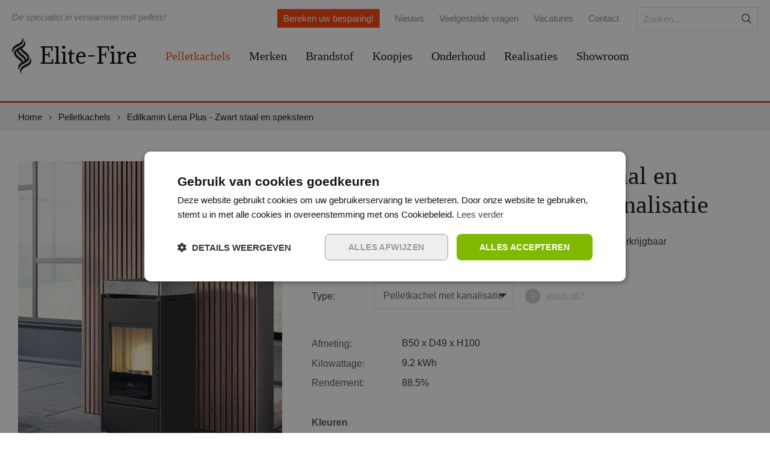

--- FILE ---
content_type: text/html; charset=utf-8
request_url: https://elite-fire.be/pelletkachels/edilkamin-lena-plus-zwart-staal-en-speksteen-770/
body_size: 8609
content:
<!DOCTYPE html>
<html lang="nl">

<head>

  <!-- Google Tag Manager -->
  <script>(function(w,d,s,l,i){w[l]=w[l]||[];w[l].push({'gtm.start':
  new Date().getTime(),event:'gtm.js'});var f=d.getElementsByTagName(s)[0],
  j=d.createElement(s),dl=l!='dataLayer'?'&l='+l:'';j.async=true;j.src=
  'https://www.googletagmanager.com/gtm.js?id='+i+dl;f.parentNode.insertBefore(j,f);
  })(window,document,'script','dataLayer','GTM-MTH2QB');</script>
  <!-- End Google Tag Manager -->

  <meta charset="utf-8" />
  <title>Edilkamin Lena Plus  zwart staal en speksteen - Elite Fire - Elite Fire - specialist in pelletkachels</title>
  <meta name="description" xml:lang="nl" lang="nl" content="De Edilkamin Lena Plus Zwart staal en speksteen is een modern vormgegeven pelletkachel met kanalisatie die uw interieur perfect aanvult en behaaglijke warmte bi" />
  <meta property="og:title" content="Edilkamin Lena Plus  zwart staal en speksteen - Elite Fire - Elite Fire - specialist in pelletkachels" />
  <meta property="og:description" content="De Edilkamin Lena Plus Zwart staal en speksteen is een modern vormgegeven pelletkachel met kanalisatie die uw interieur perfect aanvult en behaaglijke warmte bi" />
  <meta property="og:image" content="http://elite-fire.be/storage/pictures/2962.jpg" />
  <meta property="og:type" content="website" />
  <meta itemprop="name" content="Edilkamin Lena Plus  zwart staal en speksteen - Elite Fire - Elite Fire - specialist in pelletkachels">
  <meta itemprop="description" content="De Edilkamin Lena Plus Zwart staal en speksteen is een modern vormgegeven pelletkachel met kanalisatie die uw interieur perfect aanvult en behaaglijke warmte bi">
  <meta itemprop="image" content="http://elite-fire.be/storage/pictures/2962.jpg">
  <meta name="viewport" content="width=device-width, initial-scale=1.0, maximum-scale=1.0, user-scalable=no" />
  <meta name="apple-mobile-web-app-capable" content="yes">
  <meta name="apple-mobile-web-app-status-bar-style" content="black-translucent">
  <link rel="shortcut icon" type="image/x-icon" href="/images/favicon.png" />
  <link rel="icon" type="image/x-icon" href="/images/favicon.png" />
  <link rel="stylesheet" href="/css/main.css?v=28" type="text/css" />
  <script src="/js/script.min.js?v=22"></script>
  <!--[if lt IE 9]><script src="/js/jquery/html5shiv.js"></script><![endif]-->
  <meta name="google-site-verification" content="bGV0IpFBvywYhNTZCKy1UiIGQlvq-TGaWJfj2wqZawQ" />
  <meta name="google-site-verification" content="eAM7cuMLGF9ifo8Q4s_wBYPYtxH_38Vo6tmcP9XleZQ" />
  <meta name="google-site-verification" content="V-boWG3ps-u51uyFKh_-iANqyviYCuRO3OcuTZCwl8s" />
  <meta name="google-site-verification" content="HXDaJfUlZLKGcOINablrv_-JGhp74ZjqKG8ANAbcNoA" />

      <link rel="canonical" href="https://elite-fire.be/pelletkachels/edilkamin-lena-plus-zwart-staal-en-speksteen-770/" />
  <script type="application/ld+json">{"@context":"http:\/\/schema.org","@type":"BreadcrumbList","itemListElement":[{"@type":"ListItem","position":1,"name":"Pelletkachels","item":"https:\/\/www.elite-fire.be\/pelletkachels\/"},{"@type":"ListItem","position":2,"name":"Edilkamin Lena Plus - Zwart staal en speksteen","item":"https:\/\/www.elite-fire.be\/edilkamin-lena-plus-zwart-staal-en-speksteen\/"}]}</script>
<script type="application/ld+json">{"@context":"http:\/\/schema.org","@type":"LocalBusiness","name":"Elite-Fire","url":"https:\/\/www.elite-fire.be","image":"https:\/\/www.elite-fire.be\/images\/logo.jpg","address":{"@type":"PostalAddress","streetAddress":"Herderstraat 4","postalCode":"9240","addressCountry":"BE"},"telephone":"03 776 92 44  elke werkdag vanaf 13 uur---er kunnen tijdelijk storingen zijn op onze telefoonlijn waarvoor onze verontschuldigingen","sameAs":["http:\/\/www.facebook.com\/pelletkachel","http:\/\/twitter.com\/pelletkachels","http:\/\/youtube.com\/elitefirebe"],"openingHoursSpecification":[{"@type":"OpeningHoursSpecification","dayOfWeek":["Monday"],"opens":"13:00","closes":"18:00"},{"@type":"OpeningHoursSpecification","dayOfWeek":["Tuesday"],"opens":"10:00","closes":"12:00"},{"@type":"OpeningHoursSpecification","dayOfWeek":["Thursday"],"opens":"10:00","closes":"12:00"},{"@type":"OpeningHoursSpecification","dayOfWeek":["Friday"],"opens":"10:00","closes":"12:00"},{"@type":"OpeningHoursSpecification","dayOfWeek":["Saturday"],"opens":"10:00","closes":"17:00"}]}</script>

    <style>.grecaptcha-badge { display: none; }</style>
    <script src="https://www.google.com/recaptcha/enterprise.js?render=6LeEOyMrAAAAAH7wG3gITVTgdcvcMaMIXWxwlB_w"></script>


</head>

<body id="body" class="white-header  ">

  <!-- Google Tag Manager (noscript) -->
  <noscript><iframe src=https://www.googletagmanager.com/ns.html?id=GTM-MTH2QB
  height="0" width="0" style="display:none;visibility:hidden"></iframe></noscript>
  <!-- End Google Tag Manager (noscript) -->

  <script>(function(a,g,b,k,e,c,d,f){var h=new Date;f=g.getElementsByTagName("html")[0].getAttribute("debugmode")?f+"/puls.js":f+"/puls.min.js";a.GoogleAnalyticsObject=c;a[c]=a[c]||function(){(a[c][e]=a[c][e]||[]).push(arguments)};a[c].l=1*h;a[d]=a[d]||function(){(a[d][e]=a[d][e]||[]).push(arguments)};a[d]("set",{start:h.getTime()});a[b]=a[b]||[];a[b].push({"gtm.start":h.getTime(),event:"gtm.js"});(function(a){for(var c=0;c<a.length;c++){var b=g.createElement("script"),d=g.getElementsByTagName("head")[0];b.type="text/javascript";b.async=!0;b.src=a[c];d.appendChild(b)}})(["//www.googletagmanager.com/gtm.js?id="+k+("dataLayer"!==b?"&l="+b:""),"//www.google-analytics.com/analytics.js","//tracker.puls.be/"+f])})(window,document,"dataLayer","GTM-MTH2QB","q","ga","puls","5700305828184064");puls('set', 'product', {id: 770, name: 'Zwart staal en speksteen', price: 0});</script>

  <aside style="font-size: 20px;" class="paper-snackbar">
    <span></span>
    <a href="#" class="action"></a>
  </aside>


  


  <header id="header">

    <div class="inner">

      
      <a href="/" class="logo white"></a>
      <span class="logo white"></span>

      <label class="small_navigation" onclick="$('#body').toggleClass('fullscreenmenu');"><b>Hoofdmenu</b><span>Terug</span>
        <figure><span></span></figure>
      </label>

      <nav>

                    <ul id="ul_main_menu">
                 
           <li>
              <div class="dropdown active">
                  <span>Pelletkachels</span>
                  <ul>
                                             <li><a href="/kacheltypes/verwarming-koeling-19/">Verwarming & koeling</a></li>
                                             <li><a href="/kacheltypes/hybride-kachels-18/">Hybride kachels</a></li>
                                             <li><a href="/kacheltypes/vrijstaande-pelletkachels-11/">Vrijstaande pelletkachels</a></li>
                                             <li><a href="/kacheltypes/inbouw-pelletkachel-14/">Inbouw pelletkachel</a></li>
                                             <li><a href="/kacheltypes/pelletkachel-geluidsarm-15/">Pelletkachel geluidsarm</a></li>
                                             <li><a href="/kacheltypes/pelletkachel-met-kanalisatie-13/">Pelletkachel met kanalisatie</a></li>
                                        <li class="highlight"><a href="/pelletkachels/">Alle pelletkachels</a></li> 
                  </ul>
              </div>
            </li>

            <li>
              <div class="dropdown ">
                  <span>Merken</span>
                  <ul>
                                             <li><a href="/merken/belga-stove-16/">Belga Stove</a></li>
                                             <li><a href="/merken/la-nordica-extraflame-20/">La Nordica - ExtraFlame</a></li>
                                             <li><a href="/merken/harman-11/">Harman</a></li>
                                             <li><a href="/merken/nordic-fire-25/">Nordic Fire</a></li>
                                             <li><a href="/merken/mcz-13/">MCZ</a></li>
                                             <li><a href="/merken/austroflamm-24/">Austroflamm</a></li>
                                             <li><a href="/merken/cadel-18/">Cadel</a></li>
                                             <li><a href="/merken/edilkamin-12/">Edilkamin</a></li>
                                        <li class="highlight"><a href="/merken/">Alle merken</a></li> 
                  </ul>
              </div>
            </li>


            <li><a href="/brandstof/" class="">Brandstof</a></li>
            <li><a href="/koopjes/" class="">Koopjes</a></li>
            <li><a href="/onderhoud/" class="">Onderhoud</a></li>
            <li><a href="/realisaties/" class="">Realisaties</a></li>
            <li><a href="/over-ons/" class="">Showroom</a></li>
            
          </ul>
     
      </nav>

      <!-- <div class="cart_holder">

          <a href="/klant/" class="account">Mijn account</a>
          <a href="#" class="cart" id="a_cart_header_button"></a>

      </div> -->




      <aside class="topmenu">
        <div class="title">Dé specialist in verwarmen met pellets!</div>

        <nav>
          <a href="/bereken-besparing/" class="highlight ">Bereken uw besparing!</a><a href="/nieuws/" class="">Nieuws</a><a href="/veelgestelde-vragen/" class="">Veelgestelde vragen</a><a href="/vacatures/" class="">Vacatures</a><a href="/contact/" class="">Contact</a>        </nav>
        <form method="get" id="form_topsearch" action="/pelletkachels/">
          <input type="text" onfocus="$(this).parent().addClass('active');" name="search" onblur="$(this).parent().removeClass('active');" placeholder="Zoeken..." title="Zoeken...">
          <input type="submit" value="zoeken">
        </form>
      </aside>

    </div>
  </header>



   <section class="bread_holder">
  <div class="inner">
    <a href="/">Home</a>
    <span>&rsaquo;</span>
    <a href="/pelletkachels/" class="">Pelletkachels</a><span> &rsaquo; </span><a href="#" class="active">Edilkamin Lena Plus - Zwart staal en speksteen</a>  </div>
 </section>



<section class="productpage_holder">
<div class="inner">




    <script>var puls_product = {

        /* elite specific */
        id: '770',
        reference_id: 'Edilkamin - Lena Plus - zwart staal en speksteen',
        name: 'Edilkamin Lena Plus - Zwart staal en speksteen',
        model_id: '361',
        model_name: 'Lena Plus',
        brand_id: '12',
        brand_name: 'Edilkamin',
        type_id: '13',
        type_name: 'Pelletkachel met kanalisatie',
        in_stock: '0',

        /* GA specific */
        category: 'Pelletkachel met kanalisatie',

      };if(typeof puls == 'function') { puls('view', 'product', puls_product); }</script>


    <figure>

       
       

       <img onclick="$('#div_images_holder').toggleClass('open'); return false;" style="cursor: pointer;" src=" /storage/cimage/imgp.php?src=pictures/2962.jpg&q=75&sa=jpg&width=500&height=680&crop-to-fit" >


              <div class="" id="div_images_holder">
          <a href="" onclick="$(this).parent().toggleClass('open'); return false;" class="opener" >Fotogalerij openen</a>
          <ul>
           <li><a href="/storage/cimage/imgp.php?src=pictures/2962.jpg&q=75&sa=jpg&width=1200&height=1200" class="lightbox"><img src="/storage/cimage/imgp.php?src=pictures/2962.jpg&q=75&sa=jpg&width=300&height=200&crop-to-fit&fill-to-fit=FFFFFF&scale=100" height="200"  width="300" alt="" border="0" /></a></li><li><a href="/storage/cimage/imgp.php?src=pictures/2961.jpg&q=75&sa=jpg&width=1200&height=1200" class="lightbox"><img src="/storage/cimage/imgp.php?src=pictures/2961.jpg&q=75&sa=jpg&width=300&height=200&crop-to-fit&fill-to-fit=FFFFFF&scale=100" height="200"  width="300" alt="" border="0" /></a></li><li><a href="/storage/cimage/imgp.php?src=pictures/2963.jpg&q=75&sa=jpg&width=1200&height=1200" class="lightbox"><img src="/storage/cimage/imgp.php?src=pictures/2963.jpg&q=75&sa=jpg&width=300&height=200&crop-to-fit&fill-to-fit=FFFFFF&scale=100" height="200"  width="300" alt="" border="0" /></a></li>          </ul>
       </div>
       <script>
        $('#div_images_holder').find('A.lightbox').magnificPopup({ type: 'image', gallery: {enabled: true} });
       </script>
       
    </figure>


   <section>


              <h1>Edilkamin Lena Plus Zwart staal en speksteen Pelletkachel met Kanalisatie</h1>
      
      
      <p>De Edilkamin Lena is een pelletkachel van de nieuwste generatie en is verkrijgbaar in twee versies;  zonder en met kanalisatie</p>


      <div class="type_holder">
         <label>Type:</label>
         <div class="custom_select" style="width: 230px">
            <select onchange="document.location.href=this.value">
              <option value="/pelletkachels/edilkamin-lena-plus-zwart-staal-771/" selected="selected">Pelletkachel met kanalisatie</option>            </select>
         </div>
         <a href="/kacheltypes/pelletkachel-met-kanalisatie-13/" class="info_link">wat is dit?</a>
      </div>


      <div class="specs_holder">

         <label>Afmeting:</label>B50 x D49 x H100<br>
         <label>Kilowattage:</label>9.2 kWh<br>

         <label>Rendement:</label>88.5%<br>
      </div>

      <div class="colors_holder">
         <h3>Kleuren</h3>
         <ul>
                      <li><a href="/pelletkachels/edilkamin-lena-plus-zwart-staal-771/" class=" "><figure><figure style="background-color: black;"></figure></figure>zwart</a></li>
                      <li><a href="/pelletkachels/edilkamin-lena-plus-zwart-staal-en-speksteen-770/" class="active "><figure><figure style="background-color: ;background-image: url('/storage/cimage/imgp.php?src=pictures/2938.jpg&q=75&sa=jpg&width=30&height=30&crop-to-fit');"></figure></figure>zwart/speksteen</a></li>
                      <li><a href="/pelletkachels/edilkamin-lena-plus-zwart-staal-en-keramiek-wit-769/" class=" bordered"><figure><figure style="background-color: white;"></figure></figure>wit emaillé</a></li>
                      <li><a href="/pelletkachels/edilkamin-lena-plus-speksteen-768/" class=" "><figure><figure style="background-color: ;background-image: url('/storage/cimage/imgp.php?src=pictures/363.jpg&q=75&sa=jpg&width=30&height=30&crop-to-fit');"></figure></figure>speksteen</a></li>
                   </ul>
      </div>

      <div class="availability">

        <div class="availability_holder ">
              <span>Op bestelling</span>
            </div>
      </div>

      <div class="buttons">
		
        
        <a href="/contact/contacteer-ons/?product_id=770" class="button">meer informatie aanvragen</a>


      </div>

   </section>




</div>
</section>



<section class="usp_holder small" id="section_usp_holder">
  <ul class="inner">
     <li>Grootste aanbod in België</li><li>Uitmuntende Service</li><li>Meer dan 20 jaar ervaring</li>   </ul>
</section>


<section class="productpage_details_holder">
<div class="inner">

   <section>
      <h2>Edilkamin:Lena Plus Zwart staal en speksteen  <small>Pelletkachel met kanalisatie - zwart/speksteen</small></h2>

            <div class="editor_text"><p>Verwarm uw huis effici&euml;nt en stijlvol met de Edilkamin Lena Plus Zwart staal en speksteen Pelletkachel met Kanalisatie. Deze geavanceerde pelletkachel combineert een modern design met innovatieve technologie voor optimaal comfort en gebruiksgemak. Geniet van de heerlijke warmte en het sfeervolle vlammenspel, terwijl u profiteert van de vele slimme functies. Een <a href="https://elite-fire.be/kacheltypes/pelletkachel-met-kanalisatie-13/">pelletkachel met kanalisatie</a> biedt vele voordelen.</p>
<h2>Kenmerken van de Edilkamin Lena Plus Zwart staal en speksteen Pelletkachel</h2>
<p>De Edilkamin Lena Plus is een pelletkachel boordevol handige functies die zorgen voor een optimale warmtebeleving.</p>
<ul>
<li><strong>Achteruitgang:</strong> De achteraansluiting van de kachel maakt een discrete installatie mogelijk, waarbij de rookgasafvoer aan de achterzijde plaatsvindt. Dit zorgt voor een strakke en opgeruimde look in uw woonruimte. Ideaal voor een minimalistische inrichting.</li>
<li><strong>Groot vlammenspel:</strong> Geniet van een prachtig zicht op de dansende vlammen door de grote ruit. De ruit is ontworpen om het vlammenspel optimaal te presenteren en cre&euml;ert een warme en gezellige sfeer in uw huis. Perfect voor koude winteravonden.</li>
<li><strong>Radiografische afstandsbediening:</strong> Bedien de kachel comfortabel vanaf de bank met de radiografische afstandsbediening. Geen gedoe meer met een display op de kachel zelf, maar een overzichtelijke en gebruiksvriendelijke afstandsbediening. Stel de gewenste temperatuur in en geniet van de warmte.</li>
<li><strong>Smart Home integratie:</strong> De Lena Plus is voorzien van wifi en bluetooth, waardoor u de kachel kunt bedienen via uw smartphone of tablet met de &ldquo;THE MIND&rdquo; app. Integreer de kachel in uw smart home systeem via Google Home of Alexa en bedien de kachel met uw stem. Een slimme oplossing voor een modern huis.</li>
<li><strong>Technische hulp op afstand:</strong> Dankzij de slimme technologie kan technische hulp op afstand worden geboden, waardoor eventuele problemen snel en effici&euml;nt kunnen worden opgelost.</li>
<li><strong>RELAX functie:</strong> Geniet van de warmte in stilte met de RELAX functie. Deze functie schakelt de ventilator uit, waardoor de kachel vrijwel geruisloos werkt op convectiewarmte. Ideaal voor een ontspannen avond.</li>
<li><strong>NIGHT functie:</strong> De NIGHT functie zorgt ervoor dat de kachel na 30 minuten automatisch uitschakelt, zodat u zorgeloos kunt gaan slapen.</li>
<li><strong>Programmeerbaar:</strong> Programmeer de kachel per dag en per week, zodat u altijd een aangename temperatuur heeft wanneer u thuiskomt. Stel uw eigen schema in en bespaar energie.</li>
<li><strong>LEONARDO systeem:</strong> Het innovatieve LEONARDO systeem optimaliseert de verbranding van de pellets voor maximaal rendement en minimale uitstoot. Dit is niet alleen goed voor het milieu, maar ook voor uw portemonnee.</li>
<li><strong>AIRKARE (optioneel):</strong> Verbeter de luchtkwaliteit in uw huis met het optionele AIRKARE systeem. Dit systeem combineert ozonisatie en ionisatie om virussen, bacteri&euml;n, schimmels, stof, pollen en rook te verminderen. Een gezonde en frisse leefomgeving voor u en uw gezin.</li>
</ul>
<h2>Gebruik van de Edilkamin Lena Plus Zwart staal en speksteen Pelletkachel met Kanalisatie</h2>
<p>De Edilkamin Lena Plus Zwart staal en speksteen Pelletkachel met Kanalisatie is ontworpen voor optimaal gebruiksgemak. De intu&iuml;tieve bediening via de afstandsbediening of smartphone app maakt het instellen van de gewenste temperatuur en het programmeren van de kachel kinderspel. De kachel is energiezuinig dankzij het LEONARDO systeem en de mogelijkheid om de kachel te programmeren. Met de kanalisatiefunctie kunt u de warmte naar meerdere ruimtes verspreiden voor een optimaal comfort in uw hele huis. De RELAX en NIGHT functies dragen bij aan een ongestoorde nachtrust en een stille warmtebeleving.</p>
<h2>Ontdek het merk Edilkamin</h2>
<p>Edilkamin is een toonaangevende fabrikant van pelletkachels en staat bekend om zijn innovatieve technologie&euml;n, betrouwbare producten en jarenlange expertise. Het merk streeft naar duurzame oplossingen voor verwarming en comfort. Met de focus op kwaliteit, design en gebruiksvriendelijkheid biedt Edilkamin een breed scala aan pelletkachels die voldoen aan de hoogste eisen. De Edilkamin Lena Plus is een perfect voorbeeld van deze toewijding aan kwaliteit en innovatie. Edilkamin investeert continu in onderzoek en ontwikkeling om de meest effici&euml;nte en milieuvriendelijke verwarmingsoplossingen te bieden.</p></div>
      

   </section>

   <aside>
      <h3>Eigenschappen</h3>
      <ul>
        <li><span>Afmeting:</span>B50 x D49 x H100</li>
        <li><span>Verw. volume:</span>240m³</li>

        <li><span>Rendement</span>88.5%</li><li><span>Pelletreservoir</span>24kg</li><li><span>Kanalisatie</span>ja</li><li><span>Wifi-module</span>inbegrepen</li><li><span>Ventilator</span>ja</li><li><span>Ecolabel</span>a+</li><li><span>Gloeikaars</span>keramisch</li>
      </ul>
   </aside>

</div>
</section>

<span id="anchor_related"></span>

<section class="hulp_holder">
   <div class="inner">
      <h2>Hulp nodig?</h2>
       <p>we helpen je graag verder. Neem zeker ook eens een kijkje bij onze <a href="http://elite-fire.be/vragen-/">veel gestelde vragen.</a></p>
      <div>
         bel <b>03 776 92 44</b><br>of <a href="/contact/contacteer-ons/">klik hier om een afspraak te maken</a>
      </div>
      <figure><img src="/images/ornament_saleswomane_2.png"></figure>
   </div>
</section>


<section class="related_productlist_holder">
<div class="inner">

    <script>
  $(document).ready(function() {
    if(get_parameter_by_name("scrolltop") != undefined) {
      $(window).scrollTop(get_parameter_by_name("scrolltop"));
    }
  });
  </script>
   <h2>Gelijkaardige kachels</h2>
   <nav>
      <div class="custom_select">
         <select onchange="document.location='?related_sorting_id='+this.value+'&amp;scrolltop='+$(window).scrollTop()">
            <option value="0" selected="selected">Volgens merk</option><option value="1" >Volgens volume</option><option value="2" >Volgens kWh</option>         </select>
      </div>
   </nav>

   <ul class="products_list" data-puls-product-list="gelijkaardige kachels">

            <li>
           <a href="/pelletkachels/edilkamin-sense-8-808/" title="Edilkamin Sense - 8" data-puls-product="808" data-puls-product-name="Edilkamin Sense - 8">

             
                            <figure class="corner-ribbon new"><span>Nieuw</span></figure>
             
             <img src="/storage/cimage/imgp.php?src=pictures/3194.jpg&q=75&sa=jpg&width=270&height=310&crop-to-fit" height="310"  width="270" alt="Edilkamin Sense - 8" border="0" />
             <div>

               
               <div class="info">
                   <h3>Edilkamin Sense - 8</h3>
                   <ul class="specs">
                     <li><span>Verw. volume:</span>205m³</li>
                     <li><span>Kilowattage:</span>7.9 KWh</li>
                   </ul>
                   <h4>Beschikbare kleuren</h4>

                   <ul class="colors "><li><figure style="background-color: black;"></figure>zwart</li></ul>
                   <span>Klik voor meer info</span>
               </div>
             </div>

            </a>
        </li>

            <li>
           <a href="/pelletkachels/edilkamin-sense-6-807/" title="Edilkamin Sense - 6" data-puls-product="807" data-puls-product-name="Edilkamin Sense - 6">

             
                            <figure class="corner-ribbon new"><span>Nieuw</span></figure>
             
             <img src="/storage/cimage/imgp.php?src=pictures/3183.jpg&q=75&sa=jpg&width=270&height=310&crop-to-fit" height="310"  width="270" alt="Edilkamin Sense - 6" border="0" />
             <div>

               
               <div class="info">
                   <h3>Edilkamin Sense - 6</h3>
                   <ul class="specs">
                     <li><span>Verw. volume:</span>140m³</li>
                     <li><span>Kilowattage:</span>5.4 KWh</li>
                   </ul>
                   <h4>Beschikbare kleuren</h4>

                   <ul class="colors "><li><figure style="background-color: black;"></figure>zwart</li></ul>
                   <span>Klik voor meer info</span>
               </div>
             </div>

            </a>
        </li>

            <li>
           <a href="/pelletkachels/edilkamin-myrna-keramiek-grijs-778/" title="Edilkamin Myrna - Keramiek grijs" data-puls-product="778" data-puls-product-name="Edilkamin Myrna - Keramiek grijs">

             
             
             <img src="/storage/cimage/imgp.php?src=pictures/3067.jpg&q=75&sa=jpg&width=270&height=310&crop-to-fit" height="310"  width="270" alt="Edilkamin Myrna - Keramiek grijs" border="0" />
             <div>

               
               <div class="info">
                   <h3>Edilkamin Myrna - Keramiek grijs</h3>
                   <ul class="specs">
                     <li><span>Verw. volume:</span>260m³</li>
                     <li><span>Kilowattage:</span>10 KWh</li>
                   </ul>
                   <h4>Beschikbare kleuren</h4>

                   <ul class="colors "><li><figure style="background-color: gray;"></figure>keramiek grijs</li><li><figure style="background-color: ;background-image: url('/storage/cimage/imgp.php?src=pictures/3065.jpg&q=75&sa=jpg&width=30&height=30&crop-to-fit');"></figure>rose</li><li><figure style="background-color: white;"></figure>wit emaillé</li></ul>
                   <span>Klik voor meer info</span>
               </div>
             </div>

            </a>
        </li>

            <li>
           <a href="/pelletkachels/edilkamin-myrna-keramiek-rose-777/" title="Edilkamin Myrna - Keramiek rose" data-puls-product="777" data-puls-product-name="Edilkamin Myrna - Keramiek rose">

             
             
             <img src="/storage/cimage/imgp.php?src=pictures/3066.jpg&q=75&sa=jpg&width=270&height=310&crop-to-fit" height="310"  width="270" alt="Edilkamin Myrna - Keramiek rose" border="0" />
             <div>

               
               <div class="info">
                   <h3>Edilkamin Myrna - Keramiek rose</h3>
                   <ul class="specs">
                     <li><span>Verw. volume:</span>260m³</li>
                     <li><span>Kilowattage:</span>10 KWh</li>
                   </ul>
                   <h4>Beschikbare kleuren</h4>

                   <ul class="colors "><li><figure style="background-color: gray;"></figure>keramiek grijs</li><li><figure style="background-color: ;background-image: url('/storage/cimage/imgp.php?src=pictures/3065.jpg&q=75&sa=jpg&width=30&height=30&crop-to-fit');"></figure>rose</li><li><figure style="background-color: white;"></figure>wit emaillé</li></ul>
                   <span>Klik voor meer info</span>
               </div>
             </div>

            </a>
        </li>

            <li>
           <a href="/pelletkachels/edilkamin-myrna-keramiek-wit-776/" title="Edilkamin Myrna - Keramiek wit" data-puls-product="776" data-puls-product-name="Edilkamin Myrna - Keramiek wit">

             
             
             <img src="/storage/cimage/imgp.php?src=pictures/3064.jpg&q=75&sa=jpg&width=270&height=310&crop-to-fit" height="310"  width="270" alt="Edilkamin Myrna - Keramiek wit" border="0" />
             <div>

               
               <div class="info">
                   <h3>Edilkamin Myrna - Keramiek wit</h3>
                   <ul class="specs">
                     <li><span>Verw. volume:</span>260m³</li>
                     <li><span>Kilowattage:</span>10 KWh</li>
                   </ul>
                   <h4>Beschikbare kleuren</h4>

                   <ul class="colors "><li><figure style="background-color: gray;"></figure>keramiek grijs</li><li><figure style="background-color: ;background-image: url('/storage/cimage/imgp.php?src=pictures/3065.jpg&q=75&sa=jpg&width=30&height=30&crop-to-fit');"></figure>rose</li><li><figure style="background-color: white;"></figure>wit emaillé</li></ul>
                   <span>Klik voor meer info</span>
               </div>
             </div>

            </a>
        </li>

     
   </ul>

</div>
</section>

<section class="newsletter_signup_holder" id="div_newsletter_signup">
  <div class="inner">
   <h2>Blijf op de hoogte van onze promoties</h2>
   <form action="/actions.php?a=contact_mailing_receiver_add" method="post" id="form_newsletter_signup" >
      <input type="hidden" name="_validate" value="02c1d8b8de39dd2d152ff88f913ec955">
      <input type="text" name="_name" value="" style="display:none">
      <input type="hidden" name="returnpage" value="/pelletkachels/edilkamin-lena-plus-zwart-staal-en-speksteen-770/">
      <input type="text" name="name" class="required" value="" placeholder="Naam">
      <input type="text" name="email" class="required validate-email" value="" placeholder="E-mail adres">
      <input type="submit" class="button" value="Inschrijven">
      
      <script>
            $('#form_newsletter_signup').submit(function(e) {

               if(!$(this).valid()) {
                  return false;
               }

               grecaptcha.enterprise.ready(async () => {
               const token = await grecaptcha.enterprise.execute('6LeEOyMrAAAAAH7wG3gITVTgdcvcMaMIXWxwlB_w', {action: 'contact'});
               $('#form_newsletter_signup').append('<input type="hidden" name="recaptcha_response" value="'+token+'">');
               $('#form_newsletter_signup')[0].submit();
               });

               e.preventDefault();
               return false;

         });
      </script>



   </form>
  </div>
</section>


<section class="footer_statistics_holder">
<div class="inner">

   <ul>
      <li><h3>97%<p>tevreden klanten (o.b.v. jaarlijkse tevredenheids-enquête)</p></h3></li><li><h3>6830<p>klanten</p></h3></li><li><h3>20<p>jaar ervaring in de sector</p></h3></li><li><h3>5h<p>gemiddelde installatietijd</p></h3></li>  </ul>

</div>
</section>

  <footer id="footer">

    
      <section class="top">

        <a href="/" class="logo"></a>
        <nav>
          <a href="/bereken-besparing/" class="besparing" data-puls-button="bereken uw besparing - footer">Bereken uw besparing</a>
          <span>-of-</span>
          <a href="/contact/contacteer-ons/" class="afspraak" data-puls-button="maak een afspraak - footer">Maak een afspraak</a>
        </nav>

      </section>

      <section class="mid">
        <div class="inner">

          <div class="info">

            Elite-Fire<br>
            Herderstraat 4 <br>9240 Zele<br>
            Oost-Vlaanderen<br>
            Belgium<br>

            <div class="social">
              <a href="http://www.facebook.com/pelletkachel" class="facebook"></a>
              <a href="http://twitter.com/pelletkachels" class="twitter"></a>
              <a href="http://youtube.com/elitefirebe" class="youtube"></a>
            </div>

            <a href="/kijk-binnen/" data-puls-button="kijk-binnen-footer" class="streetview">Kijk binnen in onze showroom</a>


          </div>

          <div class="contact">
            <h3>contact</h3>
            Tel: 03 776 92 44  elke werkdag vanaf 13 uur---er kunnen tijdelijk storingen zijn op onze telefoonlijn waarvoor onze verontschuldigingen<br>
            info@elite-fire.be<br>

            <small>*Voor technische zaken kan u best mailen.</small>

            <a href="http://maps.google.be/maps?daddr=Herderstraat 4 ,9240 Zele" class="cta" data-puls-button="routebeschrijving">Routebeschrijving</a>



          </div>

          <div class="hours">
            <h3>openingsuren</h3>
            <span>Maandag</span><label>13:00-18:00 </label><br><span>Dinsdag</span><label>10:00-12:00 13:00-18:00 </label><br><span>Woensdag</span><label>gesloten</label><br><span>Donderdag</span><label>10:00-12:00 13:00-18:00 </label><br><span>Vrijdag</span><label>10:00-12:00 13:00-18:00 </label><br><span>Zaterdag</span><label>10:00-17:00 </label><br><span>Zondag</span><label>gesloten</label><br>
          </div>


        </div>

        <figure><img src="/images/ornament_saleswomane_1.png"></figure>


      </section>

    
    <section class="bottom">
      <div class="inner">


        <a href="/privacy-policy/" target="_blank">Privacy Policy</a>

        
          /
          <a href="/merken/">Merken</a> /
          <a href="/kacheltypes/">Kacheltypes</a> /
          <a href="/koopjes/">Koopjes</a>

        
        <a href="http://puls.be" target="_blank" class="credits">
          Webdesign &amp; marketing door Puls.be
        </a>

      </div>
    </section>

  </footer>


  
  <script>
    //$(function() {
    //EliteFire.serveSnack('Opendeurdagen op 27 & 28 oktober, met kortingen op het hele gamma!', 'Lees meer', '/nieuws/acties-promoties/opendeurdagen-op-27-28-oktober-71/');
    //});
  </script>

  
</body>

</html>


--- FILE ---
content_type: text/html; charset=utf-8
request_url: https://www.google.com/recaptcha/enterprise/anchor?ar=1&k=6LeEOyMrAAAAAH7wG3gITVTgdcvcMaMIXWxwlB_w&co=aHR0cHM6Ly9lbGl0ZS1maXJlLmJlOjQ0Mw..&hl=en&v=N67nZn4AqZkNcbeMu4prBgzg&size=invisible&anchor-ms=20000&execute-ms=30000&cb=b9kr0rbep4n1
body_size: 48762
content:
<!DOCTYPE HTML><html dir="ltr" lang="en"><head><meta http-equiv="Content-Type" content="text/html; charset=UTF-8">
<meta http-equiv="X-UA-Compatible" content="IE=edge">
<title>reCAPTCHA</title>
<style type="text/css">
/* cyrillic-ext */
@font-face {
  font-family: 'Roboto';
  font-style: normal;
  font-weight: 400;
  font-stretch: 100%;
  src: url(//fonts.gstatic.com/s/roboto/v48/KFO7CnqEu92Fr1ME7kSn66aGLdTylUAMa3GUBHMdazTgWw.woff2) format('woff2');
  unicode-range: U+0460-052F, U+1C80-1C8A, U+20B4, U+2DE0-2DFF, U+A640-A69F, U+FE2E-FE2F;
}
/* cyrillic */
@font-face {
  font-family: 'Roboto';
  font-style: normal;
  font-weight: 400;
  font-stretch: 100%;
  src: url(//fonts.gstatic.com/s/roboto/v48/KFO7CnqEu92Fr1ME7kSn66aGLdTylUAMa3iUBHMdazTgWw.woff2) format('woff2');
  unicode-range: U+0301, U+0400-045F, U+0490-0491, U+04B0-04B1, U+2116;
}
/* greek-ext */
@font-face {
  font-family: 'Roboto';
  font-style: normal;
  font-weight: 400;
  font-stretch: 100%;
  src: url(//fonts.gstatic.com/s/roboto/v48/KFO7CnqEu92Fr1ME7kSn66aGLdTylUAMa3CUBHMdazTgWw.woff2) format('woff2');
  unicode-range: U+1F00-1FFF;
}
/* greek */
@font-face {
  font-family: 'Roboto';
  font-style: normal;
  font-weight: 400;
  font-stretch: 100%;
  src: url(//fonts.gstatic.com/s/roboto/v48/KFO7CnqEu92Fr1ME7kSn66aGLdTylUAMa3-UBHMdazTgWw.woff2) format('woff2');
  unicode-range: U+0370-0377, U+037A-037F, U+0384-038A, U+038C, U+038E-03A1, U+03A3-03FF;
}
/* math */
@font-face {
  font-family: 'Roboto';
  font-style: normal;
  font-weight: 400;
  font-stretch: 100%;
  src: url(//fonts.gstatic.com/s/roboto/v48/KFO7CnqEu92Fr1ME7kSn66aGLdTylUAMawCUBHMdazTgWw.woff2) format('woff2');
  unicode-range: U+0302-0303, U+0305, U+0307-0308, U+0310, U+0312, U+0315, U+031A, U+0326-0327, U+032C, U+032F-0330, U+0332-0333, U+0338, U+033A, U+0346, U+034D, U+0391-03A1, U+03A3-03A9, U+03B1-03C9, U+03D1, U+03D5-03D6, U+03F0-03F1, U+03F4-03F5, U+2016-2017, U+2034-2038, U+203C, U+2040, U+2043, U+2047, U+2050, U+2057, U+205F, U+2070-2071, U+2074-208E, U+2090-209C, U+20D0-20DC, U+20E1, U+20E5-20EF, U+2100-2112, U+2114-2115, U+2117-2121, U+2123-214F, U+2190, U+2192, U+2194-21AE, U+21B0-21E5, U+21F1-21F2, U+21F4-2211, U+2213-2214, U+2216-22FF, U+2308-230B, U+2310, U+2319, U+231C-2321, U+2336-237A, U+237C, U+2395, U+239B-23B7, U+23D0, U+23DC-23E1, U+2474-2475, U+25AF, U+25B3, U+25B7, U+25BD, U+25C1, U+25CA, U+25CC, U+25FB, U+266D-266F, U+27C0-27FF, U+2900-2AFF, U+2B0E-2B11, U+2B30-2B4C, U+2BFE, U+3030, U+FF5B, U+FF5D, U+1D400-1D7FF, U+1EE00-1EEFF;
}
/* symbols */
@font-face {
  font-family: 'Roboto';
  font-style: normal;
  font-weight: 400;
  font-stretch: 100%;
  src: url(//fonts.gstatic.com/s/roboto/v48/KFO7CnqEu92Fr1ME7kSn66aGLdTylUAMaxKUBHMdazTgWw.woff2) format('woff2');
  unicode-range: U+0001-000C, U+000E-001F, U+007F-009F, U+20DD-20E0, U+20E2-20E4, U+2150-218F, U+2190, U+2192, U+2194-2199, U+21AF, U+21E6-21F0, U+21F3, U+2218-2219, U+2299, U+22C4-22C6, U+2300-243F, U+2440-244A, U+2460-24FF, U+25A0-27BF, U+2800-28FF, U+2921-2922, U+2981, U+29BF, U+29EB, U+2B00-2BFF, U+4DC0-4DFF, U+FFF9-FFFB, U+10140-1018E, U+10190-1019C, U+101A0, U+101D0-101FD, U+102E0-102FB, U+10E60-10E7E, U+1D2C0-1D2D3, U+1D2E0-1D37F, U+1F000-1F0FF, U+1F100-1F1AD, U+1F1E6-1F1FF, U+1F30D-1F30F, U+1F315, U+1F31C, U+1F31E, U+1F320-1F32C, U+1F336, U+1F378, U+1F37D, U+1F382, U+1F393-1F39F, U+1F3A7-1F3A8, U+1F3AC-1F3AF, U+1F3C2, U+1F3C4-1F3C6, U+1F3CA-1F3CE, U+1F3D4-1F3E0, U+1F3ED, U+1F3F1-1F3F3, U+1F3F5-1F3F7, U+1F408, U+1F415, U+1F41F, U+1F426, U+1F43F, U+1F441-1F442, U+1F444, U+1F446-1F449, U+1F44C-1F44E, U+1F453, U+1F46A, U+1F47D, U+1F4A3, U+1F4B0, U+1F4B3, U+1F4B9, U+1F4BB, U+1F4BF, U+1F4C8-1F4CB, U+1F4D6, U+1F4DA, U+1F4DF, U+1F4E3-1F4E6, U+1F4EA-1F4ED, U+1F4F7, U+1F4F9-1F4FB, U+1F4FD-1F4FE, U+1F503, U+1F507-1F50B, U+1F50D, U+1F512-1F513, U+1F53E-1F54A, U+1F54F-1F5FA, U+1F610, U+1F650-1F67F, U+1F687, U+1F68D, U+1F691, U+1F694, U+1F698, U+1F6AD, U+1F6B2, U+1F6B9-1F6BA, U+1F6BC, U+1F6C6-1F6CF, U+1F6D3-1F6D7, U+1F6E0-1F6EA, U+1F6F0-1F6F3, U+1F6F7-1F6FC, U+1F700-1F7FF, U+1F800-1F80B, U+1F810-1F847, U+1F850-1F859, U+1F860-1F887, U+1F890-1F8AD, U+1F8B0-1F8BB, U+1F8C0-1F8C1, U+1F900-1F90B, U+1F93B, U+1F946, U+1F984, U+1F996, U+1F9E9, U+1FA00-1FA6F, U+1FA70-1FA7C, U+1FA80-1FA89, U+1FA8F-1FAC6, U+1FACE-1FADC, U+1FADF-1FAE9, U+1FAF0-1FAF8, U+1FB00-1FBFF;
}
/* vietnamese */
@font-face {
  font-family: 'Roboto';
  font-style: normal;
  font-weight: 400;
  font-stretch: 100%;
  src: url(//fonts.gstatic.com/s/roboto/v48/KFO7CnqEu92Fr1ME7kSn66aGLdTylUAMa3OUBHMdazTgWw.woff2) format('woff2');
  unicode-range: U+0102-0103, U+0110-0111, U+0128-0129, U+0168-0169, U+01A0-01A1, U+01AF-01B0, U+0300-0301, U+0303-0304, U+0308-0309, U+0323, U+0329, U+1EA0-1EF9, U+20AB;
}
/* latin-ext */
@font-face {
  font-family: 'Roboto';
  font-style: normal;
  font-weight: 400;
  font-stretch: 100%;
  src: url(//fonts.gstatic.com/s/roboto/v48/KFO7CnqEu92Fr1ME7kSn66aGLdTylUAMa3KUBHMdazTgWw.woff2) format('woff2');
  unicode-range: U+0100-02BA, U+02BD-02C5, U+02C7-02CC, U+02CE-02D7, U+02DD-02FF, U+0304, U+0308, U+0329, U+1D00-1DBF, U+1E00-1E9F, U+1EF2-1EFF, U+2020, U+20A0-20AB, U+20AD-20C0, U+2113, U+2C60-2C7F, U+A720-A7FF;
}
/* latin */
@font-face {
  font-family: 'Roboto';
  font-style: normal;
  font-weight: 400;
  font-stretch: 100%;
  src: url(//fonts.gstatic.com/s/roboto/v48/KFO7CnqEu92Fr1ME7kSn66aGLdTylUAMa3yUBHMdazQ.woff2) format('woff2');
  unicode-range: U+0000-00FF, U+0131, U+0152-0153, U+02BB-02BC, U+02C6, U+02DA, U+02DC, U+0304, U+0308, U+0329, U+2000-206F, U+20AC, U+2122, U+2191, U+2193, U+2212, U+2215, U+FEFF, U+FFFD;
}
/* cyrillic-ext */
@font-face {
  font-family: 'Roboto';
  font-style: normal;
  font-weight: 500;
  font-stretch: 100%;
  src: url(//fonts.gstatic.com/s/roboto/v48/KFO7CnqEu92Fr1ME7kSn66aGLdTylUAMa3GUBHMdazTgWw.woff2) format('woff2');
  unicode-range: U+0460-052F, U+1C80-1C8A, U+20B4, U+2DE0-2DFF, U+A640-A69F, U+FE2E-FE2F;
}
/* cyrillic */
@font-face {
  font-family: 'Roboto';
  font-style: normal;
  font-weight: 500;
  font-stretch: 100%;
  src: url(//fonts.gstatic.com/s/roboto/v48/KFO7CnqEu92Fr1ME7kSn66aGLdTylUAMa3iUBHMdazTgWw.woff2) format('woff2');
  unicode-range: U+0301, U+0400-045F, U+0490-0491, U+04B0-04B1, U+2116;
}
/* greek-ext */
@font-face {
  font-family: 'Roboto';
  font-style: normal;
  font-weight: 500;
  font-stretch: 100%;
  src: url(//fonts.gstatic.com/s/roboto/v48/KFO7CnqEu92Fr1ME7kSn66aGLdTylUAMa3CUBHMdazTgWw.woff2) format('woff2');
  unicode-range: U+1F00-1FFF;
}
/* greek */
@font-face {
  font-family: 'Roboto';
  font-style: normal;
  font-weight: 500;
  font-stretch: 100%;
  src: url(//fonts.gstatic.com/s/roboto/v48/KFO7CnqEu92Fr1ME7kSn66aGLdTylUAMa3-UBHMdazTgWw.woff2) format('woff2');
  unicode-range: U+0370-0377, U+037A-037F, U+0384-038A, U+038C, U+038E-03A1, U+03A3-03FF;
}
/* math */
@font-face {
  font-family: 'Roboto';
  font-style: normal;
  font-weight: 500;
  font-stretch: 100%;
  src: url(//fonts.gstatic.com/s/roboto/v48/KFO7CnqEu92Fr1ME7kSn66aGLdTylUAMawCUBHMdazTgWw.woff2) format('woff2');
  unicode-range: U+0302-0303, U+0305, U+0307-0308, U+0310, U+0312, U+0315, U+031A, U+0326-0327, U+032C, U+032F-0330, U+0332-0333, U+0338, U+033A, U+0346, U+034D, U+0391-03A1, U+03A3-03A9, U+03B1-03C9, U+03D1, U+03D5-03D6, U+03F0-03F1, U+03F4-03F5, U+2016-2017, U+2034-2038, U+203C, U+2040, U+2043, U+2047, U+2050, U+2057, U+205F, U+2070-2071, U+2074-208E, U+2090-209C, U+20D0-20DC, U+20E1, U+20E5-20EF, U+2100-2112, U+2114-2115, U+2117-2121, U+2123-214F, U+2190, U+2192, U+2194-21AE, U+21B0-21E5, U+21F1-21F2, U+21F4-2211, U+2213-2214, U+2216-22FF, U+2308-230B, U+2310, U+2319, U+231C-2321, U+2336-237A, U+237C, U+2395, U+239B-23B7, U+23D0, U+23DC-23E1, U+2474-2475, U+25AF, U+25B3, U+25B7, U+25BD, U+25C1, U+25CA, U+25CC, U+25FB, U+266D-266F, U+27C0-27FF, U+2900-2AFF, U+2B0E-2B11, U+2B30-2B4C, U+2BFE, U+3030, U+FF5B, U+FF5D, U+1D400-1D7FF, U+1EE00-1EEFF;
}
/* symbols */
@font-face {
  font-family: 'Roboto';
  font-style: normal;
  font-weight: 500;
  font-stretch: 100%;
  src: url(//fonts.gstatic.com/s/roboto/v48/KFO7CnqEu92Fr1ME7kSn66aGLdTylUAMaxKUBHMdazTgWw.woff2) format('woff2');
  unicode-range: U+0001-000C, U+000E-001F, U+007F-009F, U+20DD-20E0, U+20E2-20E4, U+2150-218F, U+2190, U+2192, U+2194-2199, U+21AF, U+21E6-21F0, U+21F3, U+2218-2219, U+2299, U+22C4-22C6, U+2300-243F, U+2440-244A, U+2460-24FF, U+25A0-27BF, U+2800-28FF, U+2921-2922, U+2981, U+29BF, U+29EB, U+2B00-2BFF, U+4DC0-4DFF, U+FFF9-FFFB, U+10140-1018E, U+10190-1019C, U+101A0, U+101D0-101FD, U+102E0-102FB, U+10E60-10E7E, U+1D2C0-1D2D3, U+1D2E0-1D37F, U+1F000-1F0FF, U+1F100-1F1AD, U+1F1E6-1F1FF, U+1F30D-1F30F, U+1F315, U+1F31C, U+1F31E, U+1F320-1F32C, U+1F336, U+1F378, U+1F37D, U+1F382, U+1F393-1F39F, U+1F3A7-1F3A8, U+1F3AC-1F3AF, U+1F3C2, U+1F3C4-1F3C6, U+1F3CA-1F3CE, U+1F3D4-1F3E0, U+1F3ED, U+1F3F1-1F3F3, U+1F3F5-1F3F7, U+1F408, U+1F415, U+1F41F, U+1F426, U+1F43F, U+1F441-1F442, U+1F444, U+1F446-1F449, U+1F44C-1F44E, U+1F453, U+1F46A, U+1F47D, U+1F4A3, U+1F4B0, U+1F4B3, U+1F4B9, U+1F4BB, U+1F4BF, U+1F4C8-1F4CB, U+1F4D6, U+1F4DA, U+1F4DF, U+1F4E3-1F4E6, U+1F4EA-1F4ED, U+1F4F7, U+1F4F9-1F4FB, U+1F4FD-1F4FE, U+1F503, U+1F507-1F50B, U+1F50D, U+1F512-1F513, U+1F53E-1F54A, U+1F54F-1F5FA, U+1F610, U+1F650-1F67F, U+1F687, U+1F68D, U+1F691, U+1F694, U+1F698, U+1F6AD, U+1F6B2, U+1F6B9-1F6BA, U+1F6BC, U+1F6C6-1F6CF, U+1F6D3-1F6D7, U+1F6E0-1F6EA, U+1F6F0-1F6F3, U+1F6F7-1F6FC, U+1F700-1F7FF, U+1F800-1F80B, U+1F810-1F847, U+1F850-1F859, U+1F860-1F887, U+1F890-1F8AD, U+1F8B0-1F8BB, U+1F8C0-1F8C1, U+1F900-1F90B, U+1F93B, U+1F946, U+1F984, U+1F996, U+1F9E9, U+1FA00-1FA6F, U+1FA70-1FA7C, U+1FA80-1FA89, U+1FA8F-1FAC6, U+1FACE-1FADC, U+1FADF-1FAE9, U+1FAF0-1FAF8, U+1FB00-1FBFF;
}
/* vietnamese */
@font-face {
  font-family: 'Roboto';
  font-style: normal;
  font-weight: 500;
  font-stretch: 100%;
  src: url(//fonts.gstatic.com/s/roboto/v48/KFO7CnqEu92Fr1ME7kSn66aGLdTylUAMa3OUBHMdazTgWw.woff2) format('woff2');
  unicode-range: U+0102-0103, U+0110-0111, U+0128-0129, U+0168-0169, U+01A0-01A1, U+01AF-01B0, U+0300-0301, U+0303-0304, U+0308-0309, U+0323, U+0329, U+1EA0-1EF9, U+20AB;
}
/* latin-ext */
@font-face {
  font-family: 'Roboto';
  font-style: normal;
  font-weight: 500;
  font-stretch: 100%;
  src: url(//fonts.gstatic.com/s/roboto/v48/KFO7CnqEu92Fr1ME7kSn66aGLdTylUAMa3KUBHMdazTgWw.woff2) format('woff2');
  unicode-range: U+0100-02BA, U+02BD-02C5, U+02C7-02CC, U+02CE-02D7, U+02DD-02FF, U+0304, U+0308, U+0329, U+1D00-1DBF, U+1E00-1E9F, U+1EF2-1EFF, U+2020, U+20A0-20AB, U+20AD-20C0, U+2113, U+2C60-2C7F, U+A720-A7FF;
}
/* latin */
@font-face {
  font-family: 'Roboto';
  font-style: normal;
  font-weight: 500;
  font-stretch: 100%;
  src: url(//fonts.gstatic.com/s/roboto/v48/KFO7CnqEu92Fr1ME7kSn66aGLdTylUAMa3yUBHMdazQ.woff2) format('woff2');
  unicode-range: U+0000-00FF, U+0131, U+0152-0153, U+02BB-02BC, U+02C6, U+02DA, U+02DC, U+0304, U+0308, U+0329, U+2000-206F, U+20AC, U+2122, U+2191, U+2193, U+2212, U+2215, U+FEFF, U+FFFD;
}
/* cyrillic-ext */
@font-face {
  font-family: 'Roboto';
  font-style: normal;
  font-weight: 900;
  font-stretch: 100%;
  src: url(//fonts.gstatic.com/s/roboto/v48/KFO7CnqEu92Fr1ME7kSn66aGLdTylUAMa3GUBHMdazTgWw.woff2) format('woff2');
  unicode-range: U+0460-052F, U+1C80-1C8A, U+20B4, U+2DE0-2DFF, U+A640-A69F, U+FE2E-FE2F;
}
/* cyrillic */
@font-face {
  font-family: 'Roboto';
  font-style: normal;
  font-weight: 900;
  font-stretch: 100%;
  src: url(//fonts.gstatic.com/s/roboto/v48/KFO7CnqEu92Fr1ME7kSn66aGLdTylUAMa3iUBHMdazTgWw.woff2) format('woff2');
  unicode-range: U+0301, U+0400-045F, U+0490-0491, U+04B0-04B1, U+2116;
}
/* greek-ext */
@font-face {
  font-family: 'Roboto';
  font-style: normal;
  font-weight: 900;
  font-stretch: 100%;
  src: url(//fonts.gstatic.com/s/roboto/v48/KFO7CnqEu92Fr1ME7kSn66aGLdTylUAMa3CUBHMdazTgWw.woff2) format('woff2');
  unicode-range: U+1F00-1FFF;
}
/* greek */
@font-face {
  font-family: 'Roboto';
  font-style: normal;
  font-weight: 900;
  font-stretch: 100%;
  src: url(//fonts.gstatic.com/s/roboto/v48/KFO7CnqEu92Fr1ME7kSn66aGLdTylUAMa3-UBHMdazTgWw.woff2) format('woff2');
  unicode-range: U+0370-0377, U+037A-037F, U+0384-038A, U+038C, U+038E-03A1, U+03A3-03FF;
}
/* math */
@font-face {
  font-family: 'Roboto';
  font-style: normal;
  font-weight: 900;
  font-stretch: 100%;
  src: url(//fonts.gstatic.com/s/roboto/v48/KFO7CnqEu92Fr1ME7kSn66aGLdTylUAMawCUBHMdazTgWw.woff2) format('woff2');
  unicode-range: U+0302-0303, U+0305, U+0307-0308, U+0310, U+0312, U+0315, U+031A, U+0326-0327, U+032C, U+032F-0330, U+0332-0333, U+0338, U+033A, U+0346, U+034D, U+0391-03A1, U+03A3-03A9, U+03B1-03C9, U+03D1, U+03D5-03D6, U+03F0-03F1, U+03F4-03F5, U+2016-2017, U+2034-2038, U+203C, U+2040, U+2043, U+2047, U+2050, U+2057, U+205F, U+2070-2071, U+2074-208E, U+2090-209C, U+20D0-20DC, U+20E1, U+20E5-20EF, U+2100-2112, U+2114-2115, U+2117-2121, U+2123-214F, U+2190, U+2192, U+2194-21AE, U+21B0-21E5, U+21F1-21F2, U+21F4-2211, U+2213-2214, U+2216-22FF, U+2308-230B, U+2310, U+2319, U+231C-2321, U+2336-237A, U+237C, U+2395, U+239B-23B7, U+23D0, U+23DC-23E1, U+2474-2475, U+25AF, U+25B3, U+25B7, U+25BD, U+25C1, U+25CA, U+25CC, U+25FB, U+266D-266F, U+27C0-27FF, U+2900-2AFF, U+2B0E-2B11, U+2B30-2B4C, U+2BFE, U+3030, U+FF5B, U+FF5D, U+1D400-1D7FF, U+1EE00-1EEFF;
}
/* symbols */
@font-face {
  font-family: 'Roboto';
  font-style: normal;
  font-weight: 900;
  font-stretch: 100%;
  src: url(//fonts.gstatic.com/s/roboto/v48/KFO7CnqEu92Fr1ME7kSn66aGLdTylUAMaxKUBHMdazTgWw.woff2) format('woff2');
  unicode-range: U+0001-000C, U+000E-001F, U+007F-009F, U+20DD-20E0, U+20E2-20E4, U+2150-218F, U+2190, U+2192, U+2194-2199, U+21AF, U+21E6-21F0, U+21F3, U+2218-2219, U+2299, U+22C4-22C6, U+2300-243F, U+2440-244A, U+2460-24FF, U+25A0-27BF, U+2800-28FF, U+2921-2922, U+2981, U+29BF, U+29EB, U+2B00-2BFF, U+4DC0-4DFF, U+FFF9-FFFB, U+10140-1018E, U+10190-1019C, U+101A0, U+101D0-101FD, U+102E0-102FB, U+10E60-10E7E, U+1D2C0-1D2D3, U+1D2E0-1D37F, U+1F000-1F0FF, U+1F100-1F1AD, U+1F1E6-1F1FF, U+1F30D-1F30F, U+1F315, U+1F31C, U+1F31E, U+1F320-1F32C, U+1F336, U+1F378, U+1F37D, U+1F382, U+1F393-1F39F, U+1F3A7-1F3A8, U+1F3AC-1F3AF, U+1F3C2, U+1F3C4-1F3C6, U+1F3CA-1F3CE, U+1F3D4-1F3E0, U+1F3ED, U+1F3F1-1F3F3, U+1F3F5-1F3F7, U+1F408, U+1F415, U+1F41F, U+1F426, U+1F43F, U+1F441-1F442, U+1F444, U+1F446-1F449, U+1F44C-1F44E, U+1F453, U+1F46A, U+1F47D, U+1F4A3, U+1F4B0, U+1F4B3, U+1F4B9, U+1F4BB, U+1F4BF, U+1F4C8-1F4CB, U+1F4D6, U+1F4DA, U+1F4DF, U+1F4E3-1F4E6, U+1F4EA-1F4ED, U+1F4F7, U+1F4F9-1F4FB, U+1F4FD-1F4FE, U+1F503, U+1F507-1F50B, U+1F50D, U+1F512-1F513, U+1F53E-1F54A, U+1F54F-1F5FA, U+1F610, U+1F650-1F67F, U+1F687, U+1F68D, U+1F691, U+1F694, U+1F698, U+1F6AD, U+1F6B2, U+1F6B9-1F6BA, U+1F6BC, U+1F6C6-1F6CF, U+1F6D3-1F6D7, U+1F6E0-1F6EA, U+1F6F0-1F6F3, U+1F6F7-1F6FC, U+1F700-1F7FF, U+1F800-1F80B, U+1F810-1F847, U+1F850-1F859, U+1F860-1F887, U+1F890-1F8AD, U+1F8B0-1F8BB, U+1F8C0-1F8C1, U+1F900-1F90B, U+1F93B, U+1F946, U+1F984, U+1F996, U+1F9E9, U+1FA00-1FA6F, U+1FA70-1FA7C, U+1FA80-1FA89, U+1FA8F-1FAC6, U+1FACE-1FADC, U+1FADF-1FAE9, U+1FAF0-1FAF8, U+1FB00-1FBFF;
}
/* vietnamese */
@font-face {
  font-family: 'Roboto';
  font-style: normal;
  font-weight: 900;
  font-stretch: 100%;
  src: url(//fonts.gstatic.com/s/roboto/v48/KFO7CnqEu92Fr1ME7kSn66aGLdTylUAMa3OUBHMdazTgWw.woff2) format('woff2');
  unicode-range: U+0102-0103, U+0110-0111, U+0128-0129, U+0168-0169, U+01A0-01A1, U+01AF-01B0, U+0300-0301, U+0303-0304, U+0308-0309, U+0323, U+0329, U+1EA0-1EF9, U+20AB;
}
/* latin-ext */
@font-face {
  font-family: 'Roboto';
  font-style: normal;
  font-weight: 900;
  font-stretch: 100%;
  src: url(//fonts.gstatic.com/s/roboto/v48/KFO7CnqEu92Fr1ME7kSn66aGLdTylUAMa3KUBHMdazTgWw.woff2) format('woff2');
  unicode-range: U+0100-02BA, U+02BD-02C5, U+02C7-02CC, U+02CE-02D7, U+02DD-02FF, U+0304, U+0308, U+0329, U+1D00-1DBF, U+1E00-1E9F, U+1EF2-1EFF, U+2020, U+20A0-20AB, U+20AD-20C0, U+2113, U+2C60-2C7F, U+A720-A7FF;
}
/* latin */
@font-face {
  font-family: 'Roboto';
  font-style: normal;
  font-weight: 900;
  font-stretch: 100%;
  src: url(//fonts.gstatic.com/s/roboto/v48/KFO7CnqEu92Fr1ME7kSn66aGLdTylUAMa3yUBHMdazQ.woff2) format('woff2');
  unicode-range: U+0000-00FF, U+0131, U+0152-0153, U+02BB-02BC, U+02C6, U+02DA, U+02DC, U+0304, U+0308, U+0329, U+2000-206F, U+20AC, U+2122, U+2191, U+2193, U+2212, U+2215, U+FEFF, U+FFFD;
}

</style>
<link rel="stylesheet" type="text/css" href="https://www.gstatic.com/recaptcha/releases/N67nZn4AqZkNcbeMu4prBgzg/styles__ltr.css">
<script nonce="GqGGxTfHJIl2TRif-I-FVw" type="text/javascript">window['__recaptcha_api'] = 'https://www.google.com/recaptcha/enterprise/';</script>
<script type="text/javascript" src="https://www.gstatic.com/recaptcha/releases/N67nZn4AqZkNcbeMu4prBgzg/recaptcha__en.js" nonce="GqGGxTfHJIl2TRif-I-FVw">
      
    </script></head>
<body><div id="rc-anchor-alert" class="rc-anchor-alert"></div>
<input type="hidden" id="recaptcha-token" value="[base64]">
<script type="text/javascript" nonce="GqGGxTfHJIl2TRif-I-FVw">
      recaptcha.anchor.Main.init("[\x22ainput\x22,[\x22bgdata\x22,\x22\x22,\[base64]/[base64]/MjU1Ong/[base64]/[base64]/[base64]/[base64]/[base64]/[base64]/[base64]/[base64]/[base64]/[base64]/[base64]/[base64]/[base64]/[base64]/[base64]\\u003d\x22,\[base64]\\u003d\\u003d\x22,\x22bFdqTV7ChlDCjgTCscKfwoLDlMOnO8OrUMO9wokHOMK/wpBLw7N7woBOwrdkO8Ozw6PCjCHClMK0RXcXA8KbwpbDtAtDwoNge8K3AsOnTyLCgXRyLlPCuhJhw5YUQMKgE8KDw5XDt23ClQTDqsK7ecOSwr7CpW/Cl3jCsEPCrQ5aKsK7wovCnCUOwpVfw6zCu1lADVM0BA0kwpLDozbDj8OJSh7CmsO6WBdFwrw9wqNKwrtgwr3Dk3gJw7LDuTXCn8OvG3/CsC4rwrbClDgGE0TCrAQ+cMOESmLCgHEVw77DqsKkwqEddVbCqXcLM8KsFcOvwoTDlTDCuFDDssOcRMKcw7TCi8O7w7V0MR/DuMKYbsKhw6R9OsOdw5sYwqTCm8KOGcKrw4UHw7sRf8OWf3TCs8O+woJdw4zCqsKNw53Dh8O7MQvDnsKHDy/CpV7Co3LClMKtw5YGesOhb3ZfJTdcJ0E/w43CoSEhw6zDqmrDlsOWwp8Sw5zCpW4fFgfDuE8dB1PDiD8Pw4oPCiPCpcOdwo7CnyxYw5dfw6DDl8KnwpPCt3HCncOywroPwo/CpcO9aMKVAA0Aw48LBcKzQcKVXi5nWsKkwp/CjxfDmlpqw4pRI8Klw73Dn8OSw5NpWMOnw6jCuULCnlUEQ2Q/w6FnAljCrsK9w7FGGChIcXEdwptyw7YAAcKXNi9VwrQSw7tiYBDDvMOxwqJVw4TDjkxeXsOrRFd/SsOew6/DvsOuK8KnGcOzcsKww60bKVxOwoJzC3HCnSPCh8Khw64GwqcqwqsBC07CpsKSZxYzwp/[base64]/[base64]/Dv8O8wr3CiMKIbS1GcMK+w7x0wqPDlnJrUMKowrbCkMKkPB9UMsOSwplmwr/Cu8K7FGrCiW/[base64]/w5tELwXDkcOzYcOaTcOrwqDCrsORw7d1IcKfVsK/eW8RKcKJT8OHKMKiw7tKIsK/[base64]/QMKwAsO0csO8OcKtw4PCgH1Ow6F4UmkJwqN/wpI4NHMZKMKmBcOTw7jDm8KZB1LCnxZHUi/[base64]/[base64]/DgVxZaxbClsK8QsOTwqdeJn9Bw5FWDmzDisOGw6vDhMO8c1zCumfChDPCqMOuwqBbViPDs8KWw5BBwofCkHMIAMO7w7QSBDXDl1ZnwprClsODFMKsRcKiw4gDEMK/w5TDgcOBw5ZOQcK6w4jDniZndMKGwrvCsX3Cm8KATCNNeMOvcsK/w5tsPcKKwoUebnsyw70+woY9w4nCqgfDsMKpbFg6wpczw40bwoshw6BzAMKGc8KMWsOZwoQAw5Uiwr/Do0dWwr1qw5DCrifCkWYOVQo8w4p2NMOVwo/Cu8O/w4/[base64]/w4NOSsOowpHDmSDChHbCult4LMOFJsOSw5bDksK2QA/[base64]/b8OKwoPCuU8cw6pzWsOEwqMEwoIITCJTw5VNLhdeOzPCicOww4U3w5LDjkFlAsO6YMKUwqFQAxDCmQgzw7sxOMOIwrBXEnDDiMOawocrQ2g+w6/CnVYvKHIBwqd3XsK/ZcOvNGV7d8OgIAHDkXPCuWU5EhJTdMOPw73CmHhOw7w6Kms1w6dfRk/[base64]/Cjl5gw5bCqUUrw6BfE8KJC2jCrVoYTsOAfcKMHMO0wq4TwrsFLcOHw6HDr8KNbXrDhMOOw7rDg8KIw6pRwqYkWVsewqvDoFUEOMKhQ8KsXcOzw74ldhDCrGB/MWcMwqbCrsK9wq16E8KhLA0bOT4rPMODDQxvPsO6RcKrJEMNHMKFw7rDusKpwrbCmcKqNhDDkMKBw4HCqRUcw7UGwr/DigDDgSDDuMO3w5fCjEsFUU5iwpEQDjnDu1/CsEJMDVxjPMKeUsKDw5TCunMSbEzDn8KqwpvDtArDtMOEw7LCjTofw6hJUcOgMStIQcOtdsOHw4HCrTnCuVUCd2jCl8KWN2VEdFxiw4/CmcOQEcOSwpMcw6ojI1liVcKtX8Kzw4zDusKYMsKFw68Twq7DpiDDhMO1w5DDuX8Ww7gdw5/DqsKzC00NBsOaEcKhdcOEwpJ2w6gcMifDmSk7XsK0wokIwp7DsHXDuQ3DsyrCs8OWwonCmMODZxIsasOMw6jDncKzw5HCoMK0H2zClk7DjMOyeMKLw6J/wrHClsOwwoFEw7VMeC85w5LCk8OIFcOtw4JIwrzDlHnCkBPChcOmw6vDu8ONdcKBwrQRwrbCqsO1woltwp7DvhHDoRfDpF0WwrbDn1fCvCBne8KsQMOZw7tSw4zDq8OYT8KkEHp4bsOHw4rDqsO4w7jDm8K0w7zCp8K1F8KoRWbCjmTCmsKowq/[base64]/CpCEcDcOyw5HCk8KjwqcwbsOLwojCtsOaNzrDiTnDvjvDg3M+cEPDu8Kaw5J3GFPCnExXKAM9woFewqjCsQp/[base64]/DnmI6w6hkw4XCjsOhJibDhxnDngrCliJHw57DqljCvQLDt03DpMKRw4/[base64]/DlgTCuUzDksO6wqTDrMOVw7TDjilAPnMjdsKFwrHCojVKw5ZXYT/CpzPDh8OPwr7CvRfDnkHCkcKuw4LDgcKcw7PClXg/b8OMFcKTI2bDhVrDk2LDjcONfzTCqxpOwqxKwoHCm8KxCkhRwqU8w7LCvWHDgU3DtRHDo8OGawHCrEo/OkQLw5tlw4TCs8OicA94w584dnUnZUhMADvDocO5w6/[base64]/QiltworDgnrDr8OWNsKiwpHCocOmwqRow5/CqUbDmcO2wo7CtnrDocKOwo9mw4HCjDZiw6NYLmTDp8OcwonCvzQeWcOjXMOtCjN4ZWDDp8KDw77Co8K6wrdtwqPDsMO4YRA+woDCt0TChMOdwocAMsO9wqvDqMOYdgLDqcK/[base64]/Cin/[base64]/[base64]/CsEhIbzdLw4E+D03ClsKaw59qwqoNwqHDi8Kqw6Ubwppfw4rDlsKHwqLCvEPCoMKNTgNTM0xpwqd+wrRRXcOPw73DtHAqAz/Dn8KmwpNFwokOYsKEw6VtXWvCnQBOwrUswpPCvxLDmTkuw5zDoXXCuGbCjMO2w5ELLikMw6ljHcKsVcKaw7HChmLCkhTCtRPDjcO3w6/Ds8K/VMOLCcOdw4puw4IYMnRrY8OGDcO3wqMPdXJCNloHRsKuOGtwCFLDtMKMwps4wrUECzTDg8OKYMO7O8Knw6PDicKnISR0w4jDrRNawrVjFsKgfsKfwoTCqlPCvsOqUcKGwpZEdS3DlsOqw4B7w680w67DhcOVZ8OzQC9UXsKFw4vCocOZwpIMKcORwqHCusKBfHJ/YcKbw6cRwp4icsOlw5Mgw7k6RcO6w7INwot6V8OFwr1uw6DDszfCr1fCucK0w4w8wrHDiwDDsml1C8Kaw4xpwrvCgsKfw7TColPDhcKpw5tbHkrCuMOHwqDDnHHCk8ODw7DDnQPChMKmWMO/eHE9CmTDkD7Ck8KmcsOFGMKbYkNFeSMmw65Aw7zCp8KkHcOqK8Kqw7ZmeQhrwpZBCRLDlg4Ha1zCrmHChMK/[base64]/wpPCocK/UcOywq3DlGUqCw3CtsKlw47CncKKZRl1WkkuMsKZwqfCjMKbw7DCgk7CuDLCn8K/w4zDuk5icMKyfMOwMG5TbcOXwo0QwqVEYFnDusOaSAJYAMKhwqXDmzZqw7JNKFgkFmjCvj/[base64]/CnsKTw6jClsKkDcOYw7HDn3ctw5d1w5BCAsOcL8K0wpNqfsONwqRkwoxEFsKRw499QGzDoMO+wr98w68/QsK5fcOnwrTCj8O7ZhJ5LQDCtwPCvyvDr8K4f8K8wpTDrMOUMDcpJT3CqQUGJTBeGMK+w5lrwrIlRzAuFsOWw5wdScOCw4wqTMO/[base64]/[base64]/cGcFI1kbwp7CtsOuwpNuwonDvXvDqcKZPMK5CF3DmsKBeMKywqHCiBvCnMOaZsKed0vCrxXDkcO0Nw3CmjrDvsKXU8KwKEkfRXpVOlnCs8KIw4kAw7FgGQdfwqTCmcK6w6jCsMK7w5nCpnI7fMOwYiLDgicaw6PCm8OeEcOzwp/Cu1PDl8KHwoYlGcO/[base64]/w6x+K8KMJVorw4zDocK/GUpSXMOXIMKLw5LCpjnCqhkhK05mwp3CnHvDnkvDhH1/HEZ+w43ChBLDt8O4w7pyw4xhVSRRwq8MTmh6HMKSw5sxwpJCw7YEwp3DscKNw4nDqRrDpzjDgsKUdmNWWFrCssODwrvCqGzCoTBOWA/DicOSacOow71AQ8KDw7vDpcK5IMKodsOewo8wwoZsw7NGwrHCkRTCjBAyZcKWw4FWw6IMJnZCwp0+wonDmcK9w4vDs0x8RcKew5nDqk1vw4rCoMOuCsOqXWLCii/DiCPClcKLT1nDn8OybcO/w5lLVVMxUxDDrcOjbj7DsmsDPXF0OFHCo0HDk8KpAMOfH8KXWVvCoi/CqBPDqVNnwoQLQcOuZMOuwqjCnGMFSzLCh8KPMg1xw6h3woIIw54kTAILwqsrE07Cuw/[base64]/[base64]/Ds8KiV8KfF1B3WlkwM8KLw7bCv3XCq8KFCsOyw6nCqCLDocOswo8TwqUhw5oXGsKNdQDDrcKzwqDClsO/w6pBw4cmAUDCjCI1GcOrw5fCmj/DmcKCTsKhcMKfw4glw6vDjwHCj01+E8O1ccOBARQsQ8KfIsO+wpwiHMOrdETDkMKlw7HDssK8e0fDmxIVC8KJdnvDlMO3wpQnw6ZcfipYQcOnLcK5wrbDv8Osw4XCuMOSw6rCpyrDhsKHw7hTPj3DiEzCscKhU8OJw77DqH9Gw7DDjQs1wrbDuXzCtxNkfcK/wogMw4R7w4fCtcOXw7vCpzRaRSTDsMOOTkVSVsKuw4UeQETCusOPw6fCrDEPw4k0eGE7wr8Gw7DCjcKMwrQNw5XCpcOBwopDwrYiw4RDJW/DkDRSYy9Lw58wXHZ+BMKswqrDuxV/[base64]/PsKYd2vDrVDDl19tbETDjsKBwrduRV7CrH/[base64]/[base64]/DkzbDsWNJXsKGw7DCrMOTw4LDgMKoKsO6wo/DvifCp8OtwonDoGZQfsOEwot1w4Y9wrpUw6EQwrdzwphyBwFaJMKSW8K+wrNMQsKJwo3DqcKGw4XDgMK8EcKSeQHDu8KyTDJ4CcOXeTbDh8K/f8KRMAp9FMOuInkVwpbDjhUABcKIw5Aiwq3CnMKiwqrCk8KKw5/CuhvCmwbCkcOzCnURTXcxw4zCmWXDvXrChDPChsKKw54SwqQkw41eQTMOcR/Dq1ElwrFQwpxTw57DnSjDkzHDu8KfHEpww6HDu8OBw7zCiwXCqcKzUsOjw7V9wpBZdA10Z8KWw6zDlMOzwpzCncOyOMODMBDClhtBwpPCtcOqPMK7wpBtw5hLPMOUwoFNRX/Cm8OfwqxPEcKeHyXCpsO0Vzg0cnYDHjzCu2FaDUfDs8K9EGVdWMOsDsKEw4XCol3DlMOPw5gYw4TDhkzCo8KuJX3CjcOHGcKQD3jDpTzDl0lEwodow44FwpDClmfDsMKKc1LCj8OEQGDDmi/[base64]/w6kTaMKBwqJAHsOWw7jDiA97w5DDr8KEYMOxw6VvwpF6w5bDhMO+ScKUwq92w53DrcOeJFHDj15tw5TCisOGRyHCgCDCjsKrbMOVDzzDq8KzcMO1IA49wq4lG8K4dGIiwoQQbyBcwoAMwoZ+CcKPHcOww55GREvDtl/CtAYZwqXDocO0wo1RXMKJw5XDrQTCqyjCgkhYFcK0wqfCpxjCocOZLsKpJcOiw4g9wqMQAmJcOlDDqsOkIgjDg8O2w5XCj8OpIBUmdcKzw6UrwrXCp115YC91wpYMw4woIWl/dsOdw502A2bDlxvCqnsbw5DDmsOOw51Kw5TDhABgw7zCjsKbZcO+IGkUaHYUwqvDswbDkm9EDRDDuMO9QsKqw6Eww6N2PsK2wpLDlwDDlTN/w48XXsOgcMKSw7LCrXxFw757V07DtcO/w7TCn2XDksOow7Zpw5ZKNXTCinJ/LX/Cnn/ClMKAHMOND8Kkwp7Do8OewqJ2FMOow4JVWWbDjcKIGAPCiBFBN0DDpsOUw6vDh8KOwqInwpjDrcKew6V6wrhIwqo1wozCkQgQwr4Swp4Ow74/QMKyacKsa8K/w5YdF8KNwpdAe8OWw5MVwot4wrobw4vCkMOFOMOMw7fDlAxNwoopw4Q7WlFgw67DhsOvw6PDhxfCn8OuHMKYw4QneMO0wpJCd0HCo8OGwoDCpjrCmsK5CsKAw7bDjwLCncKVwoxrwp/[base64]/ChFrCqsK8XcKnw4XDkMKWI0cDwoHCiXfDtDnDsHJ6YMO7aHMqEMKcw6LCj8KXSkfCvgDDvDrCicK/w5EwwrkheMOAw5bDrsOXw5cHwohzR8OlIF1qwocjd1rDocOqVcO5w7vCmntMMlfDixfDhsKSw5nCosOjw7DDtyNkw6TCkk/CicOLwq0JwozCgFxvdsKDT8Ovw7vCrMK8HB3DtjRkw6zChcKXw7QAw5PCkWzDtcKhAhoDcVIZVARhQsKGw4fDr0dESsKiw5AWKsOHdwzClcKbw53CgMOhw69AOiF5UisZDCZAXcK9woEwMF3DlcOMBcOvw70hf03DtyjClULCgsKZwo/[base64]/CnwcRw4vDu2sYbEXDgcOOwoYYAMOQw4TDncKdwq1zewjCtXEMDC0iIcOjCU99WkbCgsORVRtUe09Vw7XCsMO2wpvCiMONeXE4C8KVwrQKwoYfwoPDs8KBPxrDlTF0DcKYR2PDkcKkKAbCvsO+IcK3wr13wp3DmwvDsV/CnwfCh3HCh1/DgcKxMkAtw4xww6gwIsKET8OTOH4JAErDmGLDpQjCk0bDjHLClcKywqEIw6TCpsKNFQ/DlTDCs8OFfBzCm0LDrcOpw7cdJsKcHlcyw4LCjmTCii7DgsO0fMOOwqHDpjMyQnzClAfDnGfCggI4fnTCvcOHwpgtw6/DiMKyYT/Cpzx4HmvDksKIwoDDtRHDnsOhAFTDhsOELiMSw7FLwonDt8KaNh/Cn8OtNUwiecO+LgvDmRrDs8OzEm3CqhY3D8KMwqXDnMKWbMOqw6/CrQRBwp9XwrEtNQjCicOBD8KVwrFfEEl5dRtKIsOHKHdZTgfDhDlxMk9nwobCnS/ClMOaw7zDpsOLw7YtfyrChMK2w48MABPDssOAGDVbwo0gVGVGEsOdw4/[base64]/ChMOmw6A3wqHCpj3CusOGIcOJw7sjYUEBwonClzhjdjnDrCw1ajw9w6NDw4nDtMObw6csNyF5GXM4w4DDn17Ds0EaGsOMPgDDgcKqZgbCtUTDtcKEdAtbeMKhw5nDjmIMw6/DnMO5LsOMw6XCm8OKw75Kw5bDgMKxThzCil5Swp/Dj8Opw68wWSzDh8OAecKzw781CcOUw7nCj8Ouw5rCj8OtGsOLwoTDqMKqQCI9ZCJFOG8iwosZSRB3Lm8zKsOhMsOofFjDscOYJzw2w5zDnj/[base64]/CpE9tTAZ5wrwyNkduVGxZbRxqHzYxw5c+CR/Ch8OxS8O2wpvDshPDsMOYHsO+W21mw43DvcOCb0ZSw7ocNMKAw4XCuSXDrsKmTRLCh8K3w7bDgMOtw78FworDmcOrU3M0w4nClmrCql/Co3oQdDkeaS40wrvCvMKywo04w5HCh8KjR1jDpcKTZhXCkG/DgnTDnxxXw4UWw5TCrRhHwpzCtlpmFU7CrgpHQkfDmBc7w6zCkcOjD8KCwrbCr8OmKsKyMcOSw7x3w6I7wrDCmDTChDM9wrDCiCFDwr7CnRLDo8ORYsO1P08zKMK/JGQOwo3Cp8KJw7tFe8OxemDDjRXDqBvCpsKLGyhaXsOHw63CqV7CuMOZw7XDh3lSUWLCl8Oiw67ClsO6wpTCjTl9wqPDhMOZwqxLw4oJw4E6G198w5/Dj8KSWRvCtcOhUDTDjVzDlcOQOFJ1wroEwpdJw4plw5TChVgiw7Q/BcKow4Q1wrvCiSdzRMOYwqDDrsOUJ8OsVg10bXogfzfDj8OYTsOsM8OVw70uScOtOMO2a8KoEsKXwobCkQDDmF9QaQXCj8K6YD7CgMOJw5LCgcO9ciHDhcORXHVdfn/CsW5hwobCucKxd8O0AMOAw4XDgxvCgHJ5w6LDp8KnAh/[base64]/[base64]/[base64]/w7vDmMKgw4fDj8O4wqQzwpcGKMOZwq4Bw4VjD8O3wp7CqlLCjMO6w7nCuMOPKMKnWcO9wrFZCsOnQMOlelvCksOhw4DCuC/CncKRwoNJwrjCo8KOwrXCgHpywo/DusOEFMO7Y8OwO8KGJMOww7N3wq/ChcOCw5jCvMOAw5nDhcOdaMKiw6gSw6t1XMK9w7Aqwp7Dpg4ZXX4Ow6NBwopWEAtVUsOHwr7Co8Kbw7XCiwzCmQF+BMO7fcOAZMOnw67CmsOzdg3CuUMNPCnDk8OHKsOWAzgYMsObA1HDmcO0BMK7wp7ChsO/KMKaw47DnX7DkALDrkTDosO9w4HDjMKyH3oOJVdcAzTCuMKcw7/[base64]/TsOMw5o/EzFESwtRM1nDlsKpUcKgMX/CqcKnc8KPG0xcw4HDu8OSQ8OHJxbDscOdwoMZLcKywqVkw6Z8eQJBDcK5AGbCqy/[base64]/DiHPDj8OVwqJaIcKWw4ccw4HCjmB6wqlVAz3DnlvDgcKxwqUnJjrCoA3DtcKwSWzDlAcHIXM7wo8KL8K7w6fDpMOEZcKAOwBcPCQvwoVmw4DCl8OdfWBKVcKUw6Uzw6kDRk0TWHvDi8KDFwsZRVvDi8OXw4PChE3CmMOjJy5NIlLDkcOVF0LCucOlw4/DjVjDvC4pTsKNw4hswpbCuyI5wpzDnHBpI8OGw4Z/w61rw4ZRMMKbR8KuCsOtZcKRw7UIwrBww4k0dMKiHcO8IcOnw7vCuMKlwrXDvwd0w4PDskg3BMO3SMKWesKVWcOrEWpwVcOTw7zDosOjwonChMK0Y2lRccKOR2VnwrTDusKjwo/CvMK+Q8O7CwJaaCsyV19aCsOzRsK5w5rChMKEw6JVw5LCqsOvwoZ9ScOIMcO5VsKLwossw4XCi8K5wrrCscK9w6JeARXDuV3Cn8OOCnLCtcK1wojDvRbDuxPDg8KVwrpmH8OdecOTw77CnwrDgRg6woHDtsK3YcOCw4HDmMO9w4BjBsORw5/DpsOQD8KTwp5eRsKlXCbCkMKOw6PCmgkcw5TDiMKnfUXDrVnDs8KGw6NIwp8lPMKlw4hlPsORVxLCmsKLRAjDoUrDiStxQsO8MlfDvVrCiA/Cq3bDhGHCr3RQVcKjF8OHwpvDuMKsw57CnwXDmRLDv2zCsMOmw7QHE07DoBLCsUjCsMKEAcKrw7N1wqEFZMKxSjVvw6NQcEp0wqzDmcOYJcKVAQDDh0nCp8ORwoDCsSYRwp3DjynDqBomR1fDs25/IQXDu8K1B8KEw6NJwoU7w5JcSB1mU23Cn8K9w4XCgk5lwqDCsmLDkTrDv8KCw71LMWd+A8KKw7/ChMOSWcOuwo8TwrgAw6h3JMKCwo09w7E6wo1oFMOrK3hxTsKgwpkQwr/DoMKBwogyw5HClwbDvALDp8OLRnE8GsO7bcOpJ1s9w5JPwqFpwowvwoAmwo/CnwrDvMKIdcKqw6wYw5DCp8K9a8K/w53DkxJcaSnDnivCjMK7XsKeVcOkEA9nw7VAw77DvFYtwrHDnlwWTsOjTjXCksOqAcKNVVhES8OOw5UgwqI2w5/Dn0HDvRs7wocHakPCqMOaw7rDlcOzwr4FYCkQw4Q2w4/DrcO/w5F4wqY1wqLDn04ew6s2w5hFw50nwopiw5TCgMKWNnTCu1lRwolreyA6wprCnsOhDsKyMUnDpsKWXsKywrLDgMOADcKpw4zCjsOMwrV7w5E3NMK6w5QPw6gBAGlBalZePsKQbmHDmsK/a8OARMKHw7IBw48sQVkCc8KPw5bDmzkeJcKFw6PCtsKYwovDhCs+wpfDgHtVwr1pw4VQw5fCvcOGwqBzKcKVJWhOXQXCmXxtw7N+ewJIw4PDj8Kowo/CtyAIw7TDvsOZIyzCmMO4w73Dp8OnwrHDqmvDgsKPWcOxDcOmwqfCisOuw47Cr8KBw6/[base64]/[base64]/Ct8OQT8OcDz8Fw6/DhsOedj/CpsOaSEbDsWsbwp1twoYpwptAwqIFwospS17DpW/DhMOUATk6FTLCg8KOwpkYNF/Cs8OKLiXCmDLDl8K2CMKiOcKMFcKaw5lWwqDCoGDChBXCqwAtwrDDtsOmdTQxw65oOsOlcsOgw4QhEcOqMWJhYG0ewqwuLF/[base64]/[base64]/w7oMBU7DocOFw5bCu8Oew4BFwp9gdFjDuwvCgyfCpcOVw5HCpjFYK8KxwqrDo2l+dBzCtx0BwoJOGcKCbX9QWXfDqzZEw4xFwrHCtgnDh0cpwotHN2bCs37ClcOrwrFFbULDjcKEwpjCiMOSw7gAc8OaViDDkMOoOQ45w7wWWEdLXMOcLsKMASPDviokRE/[base64]/YFHCpVvClcOww7w8w55BbFBpw78nw4TCp1PClV1BG8KONlcHwrN2ZcKvYcOvw47CphUUwqAQw4DCi1DCiW/DqMOgEgPDljvDsk5Mw6AhfiHDkcKzwpAsF8Opw5jDlXTCk23CggdpA8OUfMOocMOJBiguBXwRwrorwpbCtS0sAMKPwozDr8KzwpwtVMOSMcK4w68Swo4NDsKfwrrCniPDjwHCgcOmQRjCscKxM8Kzwq/CpG0WN1HDqzLCnsO+w4tiFMO+H8KXwr9Cw6xQW1TChsOYFcKQLlBmw7XCvXJ6w6snDkjCo091w45Rw6hZw6NUER/CijXCg8ONw5TCgsOFw4jCik7CqcOVwrJ6woxXwpYjJsKPPMOJPsKMbjPDl8O/[base64]/CjB9Bwp0Hw5BGw6VPCjoVw4XDscKzZhDCoQlvwofDpE1wXsKMw53CicKuw5h6w4p1VsKdJ3TCvh/Di00+TMKSwqwNw4DDiCdkw6RPXMKrw6DCjsKgE2DDiGRZwrHCkmFqw7RPSUXDrATCvMKLwonChTHDnSnClCAnUcKew4jDicKFw7/CuXwWw57DqMKPdD/[base64]/CglLDsAoBw6Q4w4zDm8KiwqBCw7zCqsKWeA8AwpsyYcKXRSHDuMO+AMKybzNQw5jCnwrDl8KCfmQpNcOIwq/DrzkTwofCvsOdw49Vw57Cli1TNcK9ZcOpHFTDisKMR2RfwoEUVMOvHWPDmHRwwrEfwqU5woN2ZgfDtBjChWrDpwrDhm/DucOjPiYkVDdhwr7Dljwlw7XChcOZw7s2wr/Dj8OJRW4aw4Z/wr1VXsKPGXTCjHDDicKxf3F9H1DCk8KEfzrCgFgcw5s/wr4aOwkMMn/Ct8KnXiTCqsKrV8Ooc8O/wqwObMKmDEhAw4jDr2/Ds1srw5cqYR1jw6R0wpzDglXDjDAhEWp1w6HDo8Kww64lwp8/[base64]/U1/DqF/DlsKNwrbDmTAQw6jCh8Ktw7M2T8K8wrjDjDzDr1DDnjwYwq3Co1fDvlkyL8OdC8K7wp/Dsz7DuBTDg8Kbwq8EwoVWAsOBw5ICw6wgasKSw7ojD8O/cVFtBMOdW8OkUV1gw5oIw6fCnsOVwrohwpbDoDDDpjoVMgrDjw/Cg8KwwrRsw5jCjzTChm4Mw5nCk8Oew7bCqwYqwoDDjmjCl8KbbMKrw63CksKTw7/[base64]/DlH8Ew4/CiMKULgRswptiwrRew7I5w7wKCMOfwo5XdUBkOVjCnhUSPQF7wpjDk3ElLVzDokvDo8KLOcK1bUrDlExJGMKRwqnCsTsYw5TChA/[base64]/Dq8O/XC4dwrLCiE0ZbMOfGldww5trwofCsxjCuGTDjWbCocORwrsSw6tNwp3Cg8OrW8O8eifDrcKIwoRcwp9Iw7EIw751w693wocfw7B+NlBYwro+GU1PW2vCoXsWw6rDlsK/w6nCvcKeTsOpLcOww6hswrtjbnHChjgMEVkAwo/Dtj0ew6HDnMKSw6M2aSZbwovCl8KmTXHDmcK7CcKlDzvDrGhJNjDDnsKqTkF4PsKSM2/[base64]/CvXkMw7nCnAA+wrs0ZjfCicOUAXJqSSYzG8OHTcO9H1pHOMKxwqTCp0RowpMIO1HDgjUCwr3CqVLCgcObJhBXwqrCgHEMw6bCvS8VS0HDqizCnTLDp8OdwofDn8O1fCPDrz/Dj8KbGg9xwojCmWFRwqtgfsK5N8ONTxdgwpkZfMKaUG0dwrYUwpDDgsKxEsOXfRrCnAjCvHnDlkDCjsOkw7rDp8OBwp9iAsOTOA5/XFRZGC3CgxzCui/Cln3DrH8DJcK3H8KbwonCuBzDpGTDrMKTWDvDi8KqJ8OewrXDucKwBMKjQsO1w4sfZxpwwpLDjCTDq8KnwrrCgirDpVPDoxRswqvCncOkwogzWsKAw7LCiirDiMO5Gx3Dk8Orw6R/aSEDO8KWEXVxw7NxasOSwo7CgsKucsK2w47DrcOKwr3CkCwzwrotwrBcw6LCrMKkH1jCkgPDuMKiODNPwrdHwoIhPsK6AzEAwrfCnMOXw6s0JSoZY8KTGMKTcMK7OTwtw78bw70GNsO1csO/[base64]/KcKvw7AUw6hNLsO0w4ZLw6MTw5jDiA3CmsKCw78EJTZEwplxBz/CkGjDoHMEMFx2wqFGQmACwpQAIMO7aMKOwqjDtkzDjsKhwofDkcK+w6BnIRfCuBtiw7IPYMOAwp3ChC1mQW7DmsKzPcK+O1Qkw4HCt1nChmxAwq1swqHCgsKdZyh2AX4XasO/[base64]/ChcK6LTlQSMOHwo7CmCXDrsKPNz1Yw78JwpzDlVvDgztvFcOhw6zCqcO5NXTDn8KfWSzDqsODEHzCpsOYX2HCnmQRE8KzXcOdwpjCoMKawrzCmgbDg8KbwqkAXsO3wqt/wrnCmFnCvSzDj8K3PBDCoirCucO1NEDDvsKnw6/[base64]/DtjcAXcKqw6vDicKNasOEw5Bzw7Y4woDCpB1jw6paDDpTfil+IMOZC8Oywq9KwqfDpcK5wodRE8O/[base64]/DjyvCnk9KRgrDgsK/w5lUVhjCk03DsMKKf2rDpSIsHzHDnQXDncOrwoNoHzVvMMKqw6XCoW0Bwo7CtMOzwqk4wr1Yw6cywpoEaMKZwr/[base64]/w4TCiQXCo3XCjsODAHrDn8OoXX/DkcKQw4ohwpnChxhWwqLClVbDuCvCncOjwqXDrGsiw77DlcKBwqnDhGrDosKqw6LDmcOMd8KPNgIUA8ODRUZAOAIhw45aw7/DmBzCkVLCg8OPUSrDhAnCtsOuGMK6wrTClsO3w6wqw4vDvlPCjEwHUnsxw6PDkzjDrMOBw4zClsKqJ8Oywr0yYAVQwrV1BgF4UiVLPcKtIw/DmcK8agIgw5QSw4vDr8K4f8KabhXCpzRzw60laF7CrnwXB8KFw7TDrFfClwR9ZMKoLwBTwovClEFcw5gvVcK8wo3CqcORCcOEw6/CiEvDlU5cw4Jqwo/Dr8O2wrJjQcKRw5bDi8Krw4c2PcO0W8O5KQPCiD7CqsK2w71pVsOPAsK5w7YiEsKHw4/CgVYvw7zDtXvDgBkTNSFWwpgWZ8K/[base64]/CpQ/CkxHCpT5oCcOCGCsuw6R1w5LDkMKsw7nCn8KBWSwIw7jDsh4Lw7RXbmZrXmnDnDzCon7CqsOMwrQ5w4HDgMOSw5BAEzsPeMOAw6/CswbDt3jCvcO4JcKowrTCk1zCmcK8OsKFw6wJHjoGS8OLw7d8BhTCs8OEJsKawobDnDMuQA7CiCRvwoxyw7fCqS7CojsVwonDjsK/wow/worCu3I/JMKtVWY+wpxBM8KTUgPDg8KtTAjDvV0RwrFGX8KhYMOIw4lge8K6envDgRB4w6ApwpZJSypiD8KgY8K0w4xJXMKuH8OrTncAwobDtEHDrMK/[base64]/B0jDlcOITsOnAkvDmGMhV2tyS8OgMsKLw7MOJ8OqwrfCplNRw5bCpsKGw5zDjMK5w6LCrcKTUMOEfcObwrYvRMKvw496JcOQw6/DscK0R8OPwqAeA8KIw4h6wprCp8OTEsKXAQTDhlwtPcKHw40jwrFXw75ew711w7vCgCpBAcKCLMO4wqpCwr7Dp8OOB8K5UQXDkcK4w57CvsKTwq8aDMKnw7HDhTw/BMKfwpYFVGZgIMObwo1iCQp0wrEKwoNhwq3DjcKnwo9Hwr5nw4zCvAZMdsKZw7/CjsKHw7LDtAjCg8KFKU4rw7clMsKaw4FxLnPCv37CoFwlwpfCoiDDoUnDkMKIbMObw6JGwqTCgArCjSfDncO/ASrDp8Kzf8ODw6bCmXgpLSvDvsOEbl/ChVxjw7zDocKYVmDDhcOlwowewrQlGsKnN8KXQi/Co0PChCcrw6JdYCnClMKUw5HCh8O+w73ChcKEwpsMwq8iwq7DpsK1w5vCq8O2wp00w7XCugrCnUp6w5nDqMKDw7jDn8Otwq/CgsK2FUPCv8K0dWcNMsKmDcKnABfCisORw7Jdw7/[base64]/Ct8OdEsOxwrQWMMOQDsO0MGhHw6kZAcOww5LDtgnCoMO+WTsUTjcYw7PCrRNbwqLCtTxOX8Kww7ZjFcOuw6LCmArDpsKbwpLCqWF7dHPCtsKKNl3DknNZIiLDncO5wojDicOwwqzCvxDCocKlLU7Do8Kdw4kSw43DvD1ww6cQQsO4XMKVw6/DkMKqZR59w5fDs1IUQQNgb8Kywp9MS8O5wqfCnXLDr0lye8OkCx7Dr8O3w4/CtcKCwr/DhBhqWSlxcz1CRcKww7oIH3XDgsKOXsK3PjLDkAvCsxDDlMOlw7TCl3TDrsKBwrPDs8OFNsKZLsOZbETCs0YfSMK/w5PDqsKow4LDncOew7guwoYuw67ClsKPbMKfw4zCv0rCl8ObYGnDocKnwow/[base64]/[base64]/wp4yw5HCnHxPKsOww67DtMOkCcOKwoXDmMK/YcOWwpPClzZzVm4Zch7CpMOxw5l6HMOhAzNTw7PDl07DpxPDn31fcsKVw7kEWsK/wpc1wrDDrsOJGz/DhMK+JzjCs3/CocKcEsOuw67DlmkbwpLCqcOLw7vDpMOmwofCjlcYMcOeOgt+w7zCu8OkwoPDqcO+w5/DhsKswpU3w6dVSsKzw5/CoRwMQUMZw40yX8K0woXCgMKrw5x1w7nCm8O9bsKKwq7CicOEGVLDssObwrx4w6prw61WZi0PwpNRFUkEHsKJdXnDpnAxJ11Ww7PCnsOaLsO+ZMOywr4jw6pW\x22],null,[\x22conf\x22,null,\x226LeEOyMrAAAAAH7wG3gITVTgdcvcMaMIXWxwlB_w\x22,0,null,null,null,1,[21,125,63,73,95,87,41,43,42,83,102,105,109,121],[7059694,758],0,null,null,null,null,0,null,0,null,700,1,null,0,\[base64]/76lBhmnigkZhAoZiJDzAxnryhAZr/MRGQ\\u003d\\u003d\x22,0,1,null,null,1,null,0,0,null,null,null,0],\x22https://elite-fire.be:443\x22,null,[3,1,1],null,null,null,1,3600,[\x22https://www.google.com/intl/en/policies/privacy/\x22,\x22https://www.google.com/intl/en/policies/terms/\x22],\x22SyanYMyMThiFe0HxCakYGJJg1sdo2I2wzEPAQzekW4k\\u003d\x22,1,0,null,1,1769494963011,0,0,[144,136,8,221,186],null,[8,225,252,110],\x22RC-HcWz9JSw26V-Gg\x22,null,null,null,null,null,\x220dAFcWeA4KD7nsR4Xorvgv7iiPE2NelISB0pRXSur4czbeS7EpGxk5BENLJW7Wn2lk27ijqvj7krYLmcOxnlPE1290Kuc1IclR7A\x22,1769577762972]");
    </script></body></html>

--- FILE ---
content_type: text/css
request_url: https://elite-fire.be/css/main.css?v=28
body_size: 46649
content:
@charset "UTF-8";@font-face{font-family:Adamina;font-style:normal;font-weight:400;src:local("Adamina"),local("Adamina-Regular"),url(https://fonts.gstatic.com/s/adamina/v7/JAttAW9Rn8cZSbOU_aVAEQ.woff2) format("woff2");unicode-range:U+0000-00FF,U+0131,U+0152-0153,U+02C6,U+02DA,U+02DC,U+2000-206F,U+2074,U+20AC,U+2212,U+2215,U+E0FF,U+EFFD,U+F000}@font-face{font-family:Prata;font-style:normal;font-weight:400;src:local("Prata"),local("Prata-Regular"),url(https://fonts.gstatic.com/s/prata/v6/NlmOXmUWl4hTwMBTGTECdA.woff2) format("woff2");unicode-range:U+0000-00FF,U+0131,U+0152-0153,U+02C6,U+02DA,U+02DC,U+2000-206F,U+2074,U+20AC,U+2212,U+2215,U+E0FF,U+EFFD,U+F000}@font-face{font-family:Arimo;font-style:normal;font-weight:400;src:local("Arimo"),url(https://fonts.gstatic.com/s/arimo/v9/an78_18DAUCSU6a4qacRuA.woff2) format("woff2");unicode-range:U+0460-052F,U+20B4,U+2DE0-2DFF,U+A640-A69F}@font-face{font-family:Arimo;font-style:normal;font-weight:400;src:local("Arimo"),url(https://fonts.gstatic.com/s/arimo/v9/4NN7UQ_VsRBn7NDD9HKUPw.woff2) format("woff2");unicode-range:U+0400-045F,U+0490-0491,U+04B0-04B1,U+2116}@font-face{font-family:Arimo;font-style:normal;font-weight:400;src:local("Arimo"),url(https://fonts.gstatic.com/s/arimo/v9/ye-fuRt_0mKrPeIp6Mwa8A.woff2) format("woff2");unicode-range:U+1F00-1FFF}@font-face{font-family:Arimo;font-style:normal;font-weight:400;src:local("Arimo"),url(https://fonts.gstatic.com/s/arimo/v9/VF6T-UwCT6WyIiUKP6AykQ.woff2) format("woff2");unicode-range:U+0370-03FF}@font-face{font-family:Arimo;font-style:normal;font-weight:400;src:local("Arimo"),url(https://fonts.gstatic.com/s/arimo/v9/X3cUdzInOvbZ6zhcyjPc3w.woff2) format("woff2");unicode-range:U+0590-05FF,U+20AA,U+25CC,U+FB1D-FB4F}@font-face{font-family:Arimo;font-style:normal;font-weight:400;src:local("Arimo"),url(https://fonts.gstatic.com/s/arimo/v9/eSHy7hCA8QR4qTF-59v60g.woff2) format("woff2");unicode-range:U+0102-0103,U+1EA0-1EF1,U+20AB}@font-face{font-family:Arimo;font-style:normal;font-weight:400;src:local("Arimo"),url(https://fonts.gstatic.com/s/arimo/v9/V41d6938Z8eBLYL302F8Ig.woff2) format("woff2");unicode-range:U+0100-024F,U+1E00-1EFF,U+20A0-20AB,U+20AD-20CF,U+2C60-2C7F,U+A720-A7FF}@font-face{font-family:Arimo;font-style:normal;font-weight:400;src:local("Arimo"),url(https://fonts.gstatic.com/s/arimo/v9/HNu4Nzh6q8Es60EMNZhs9w.woff2) format("woff2");unicode-range:U+0000-00FF,U+0131,U+0152-0153,U+02C6,U+02DA,U+02DC,U+2000-206F,U+2074,U+20AC,U+2212,U+2215,U+E0FF,U+EFFD,U+F000}@font-face{font-family:Arimo;font-style:normal;font-weight:700;src:local("Arimo Bold"),local("Arimo-Bold"),url(https://fonts.gstatic.com/s/arimo/v9/ar6XjGD_YvbpY9XD5YxKTBTbgVql8nDJpwnrE27mub0.woff2) format("woff2");unicode-range:U+0460-052F,U+20B4,U+2DE0-2DFF,U+A640-A69F}@font-face{font-family:Arimo;font-style:normal;font-weight:700;src:local("Arimo Bold"),local("Arimo-Bold"),url(https://fonts.gstatic.com/s/arimo/v9/XzFO_hPcAZmADxw_2htokBTbgVql8nDJpwnrE27mub0.woff2) format("woff2");unicode-range:U+0400-045F,U+0490-0491,U+04B0-04B1,U+2116}@font-face{font-family:Arimo;font-style:normal;font-weight:700;src:local("Arimo Bold"),local("Arimo-Bold"),url(https://fonts.gstatic.com/s/arimo/v9/Tq4Zh2K0uru54pu6hyua9BTbgVql8nDJpwnrE27mub0.woff2) format("woff2");unicode-range:U+1F00-1FFF}@font-face{font-family:Arimo;font-style:normal;font-weight:700;src:local("Arimo Bold"),local("Arimo-Bold"),url(https://fonts.gstatic.com/s/arimo/v9/gRIQMcBGUlcKSvTGaO9yHBTbgVql8nDJpwnrE27mub0.woff2) format("woff2");unicode-range:U+0370-03FF}@font-face{font-family:Arimo;font-style:normal;font-weight:700;src:local("Arimo Bold"),local("Arimo-Bold"),url(https://fonts.gstatic.com/s/arimo/v9/Jg7MGeIJdVGhHqsyezM8VRTbgVql8nDJpwnrE27mub0.woff2) format("woff2");unicode-range:U+0590-05FF,U+20AA,U+25CC,U+FB1D-FB4F}@font-face{font-family:Arimo;font-style:normal;font-weight:700;src:local("Arimo Bold"),local("Arimo-Bold"),url(https://fonts.gstatic.com/s/arimo/v9/u0Tw4Txbkc9Av4uzN1j1aBTbgVql8nDJpwnrE27mub0.woff2) format("woff2");unicode-range:U+0102-0103,U+1EA0-1EF1,U+20AB}@font-face{font-family:Arimo;font-style:normal;font-weight:700;src:local("Arimo Bold"),local("Arimo-Bold"),url(https://fonts.gstatic.com/s/arimo/v9/XCmwOdi6K62tkWaszbVGURTbgVql8nDJpwnrE27mub0.woff2) format("woff2");unicode-range:U+0100-024F,U+1E00-1EFF,U+20A0-20AB,U+20AD-20CF,U+2C60-2C7F,U+A720-A7FF}@font-face{font-family:Arimo;font-style:normal;font-weight:700;src:local("Arimo Bold"),local("Arimo-Bold"),url(https://fonts.gstatic.com/s/arimo/v9/27rE5lMk9EHpLbxiIuGd0PesZW2xOQ-xsNqO47m55DA.woff2) format("woff2");unicode-range:U+0000-00FF,U+0131,U+0152-0153,U+02C6,U+02DA,U+02DC,U+2000-206F,U+2074,U+20AC,U+2212,U+2215,U+E0FF,U+EFFD,U+F000}@font-face{font-family:Arimo;font-style:italic;font-weight:400;src:local("Arimo Italic"),local("Arimo-Italic"),url(https://fonts.gstatic.com/s/arimo/v9/-lqiBwxkYHykb59Lvn7rk_Y6323mHUZFJMgTvxaG2iE.woff2) format("woff2");unicode-range:U+0460-052F,U+20B4,U+2DE0-2DFF,U+A640-A69F}@font-face{font-family:Arimo;font-style:italic;font-weight:400;src:local("Arimo Italic"),local("Arimo-Italic"),url(https://fonts.gstatic.com/s/arimo/v9/tvCMF1Qlf0MEvcc7JEzrhfY6323mHUZFJMgTvxaG2iE.woff2) format("woff2");unicode-range:U+0400-045F,U+0490-0491,U+04B0-04B1,U+2116}@font-face{font-family:Arimo;font-style:italic;font-weight:400;src:local("Arimo Italic"),local("Arimo-Italic"),url(https://fonts.gstatic.com/s/arimo/v9/aKQL0kir7sjNM0_YzHc9yvY6323mHUZFJMgTvxaG2iE.woff2) format("woff2");unicode-range:U+1F00-1FFF}@font-face{font-family:Arimo;font-style:italic;font-weight:400;src:local("Arimo Italic"),local("Arimo-Italic"),url(https://fonts.gstatic.com/s/arimo/v9/c6Ldt38oFMowvdIZIi9CaPY6323mHUZFJMgTvxaG2iE.woff2) format("woff2");unicode-range:U+0370-03FF}@font-face{font-family:Arimo;font-style:italic;font-weight:400;src:local("Arimo Italic"),local("Arimo-Italic"),url(https://fonts.gstatic.com/s/arimo/v9/awI6zBWVPE21rQLtkVDZpfY6323mHUZFJMgTvxaG2iE.woff2) format("woff2");unicode-range:U+0590-05FF,U+20AA,U+25CC,U+FB1D-FB4F}@font-face{font-family:Arimo;font-style:italic;font-weight:400;src:local("Arimo Italic"),local("Arimo-Italic"),url(https://fonts.gstatic.com/s/arimo/v9/Phj51JGRBuPcxq7i7-qcHPY6323mHUZFJMgTvxaG2iE.woff2) format("woff2");unicode-range:U+0102-0103,U+1EA0-1EF1,U+20AB}@font-face{font-family:Arimo;font-style:italic;font-weight:400;src:local("Arimo Italic"),local("Arimo-Italic"),url(https://fonts.gstatic.com/s/arimo/v9/-CSRdP_Aes2aBSIDGwIm6vY6323mHUZFJMgTvxaG2iE.woff2) format("woff2");unicode-range:U+0100-024F,U+1E00-1EFF,U+20A0-20AB,U+20AD-20CF,U+2C60-2C7F,U+A720-A7FF}@font-face{font-family:Arimo;font-style:italic;font-weight:400;src:local("Arimo Italic"),local("Arimo-Italic"),url(https://fonts.gstatic.com/s/arimo/v9/GYkAnzJvKnl5kOgLY6RO-w.woff2) format("woff2");unicode-range:U+0000-00FF,U+0131,U+0152-0153,U+02C6,U+02DA,U+02DC,U+2000-206F,U+2074,U+20AC,U+2212,U+2215,U+E0FF,U+EFFD,U+F000}@font-face{font-family:Arimo;font-style:italic;font-weight:700;src:local("Arimo Bold Italic"),local("Arimo-BoldItalic"),url(https://fonts.gstatic.com/s/arimo/v9/PMX17CJABUi39laGALqdRiEAvth_LlrfE80CYdSH47w.woff2) format("woff2");unicode-range:U+0460-052F,U+20B4,U+2DE0-2DFF,U+A640-A69F}@font-face{font-family:Arimo;font-style:italic;font-weight:700;src:local("Arimo Bold Italic"),local("Arimo-BoldItalic"),url(https://fonts.gstatic.com/s/arimo/v9/6aR2_U6-nh1z2xBBolNEYCEAvth_LlrfE80CYdSH47w.woff2) format("woff2");unicode-range:U+0400-045F,U+0490-0491,U+04B0-04B1,U+2116}@font-face{font-family:Arimo;font-style:italic;font-weight:700;src:local("Arimo Bold Italic"),local("Arimo-BoldItalic"),url(https://fonts.gstatic.com/s/arimo/v9/Ua7ZUxBHMVlxaKDIh8-XpSEAvth_LlrfE80CYdSH47w.woff2) format("woff2");unicode-range:U+1F00-1FFF}@font-face{font-family:Arimo;font-style:italic;font-weight:700;src:local("Arimo Bold Italic"),local("Arimo-BoldItalic"),url(https://fonts.gstatic.com/s/arimo/v9/4-AJwEhISSAzst5fATLUFyEAvth_LlrfE80CYdSH47w.woff2) format("woff2");unicode-range:U+0370-03FF}@font-face{font-family:Arimo;font-style:italic;font-weight:700;src:local("Arimo Bold Italic"),local("Arimo-BoldItalic"),url(https://fonts.gstatic.com/s/arimo/v9/Cd_dBMlEC9DuDie98bhp5yEAvth_LlrfE80CYdSH47w.woff2) format("woff2");unicode-range:U+0590-05FF,U+20AA,U+25CC,U+FB1D-FB4F}@font-face{font-family:Arimo;font-style:italic;font-weight:700;src:local("Arimo Bold Italic"),local("Arimo-BoldItalic"),url(https://fonts.gstatic.com/s/arimo/v9/twKtDH0n_vHUmzdHOWAskSEAvth_LlrfE80CYdSH47w.woff2) format("woff2");unicode-range:U+0102-0103,U+1EA0-1EF1,U+20AB}@font-face{font-family:Arimo;font-style:italic;font-weight:700;src:local("Arimo Bold Italic"),local("Arimo-BoldItalic"),url(https://fonts.gstatic.com/s/arimo/v9/cxbOUSTgtyl7V_qnBf4BYyEAvth_LlrfE80CYdSH47w.woff2) format("woff2");unicode-range:U+0100-024F,U+1E00-1EFF,U+20A0-20AB,U+20AD-20CF,U+2C60-2C7F,U+A720-A7FF}@font-face{font-family:Arimo;font-style:italic;font-weight:700;src:local("Arimo Bold Italic"),local("Arimo-BoldItalic"),url(https://fonts.gstatic.com/s/arimo/v9/_K7sg-ijHdmkwPzV9FiqaPk_vArhqVIZ0nv9q090hN8.woff2) format("woff2");unicode-range:U+0000-00FF,U+0131,U+0152-0153,U+02C6,U+02DA,U+02DC,U+2000-206F,U+2074,U+20AC,U+2212,U+2215,U+E0FF,U+EFFD,U+F000}a,abbr,acronym,address,applet,article,aside,audio,b,big,blockquote,body,canvas,caption,center,cite,code,dd,del,details,dfn,div,dl,dt,em,embed,fieldset,figcaption,figure,footer,form,h1,h2,h3,h4,h5,h6,header,hgroup,html,i,iframe,img,ins,kbd,label,legend,mark,menu,nav,object,ol,output,p,pre,q,ruby,s,samp,section,small,span,strike,strong,sub,summary,sup,table,time,tt,u,var,video{margin:0;padding:0;border:0}IMG{vertical-align:bottom;border:none}article,aside,details,figcaption,figure,footer,header,hgroup,menu,nav,section{display:block}table{border-spacing:0;border-collapse:collapse}nav li,nav ul{display:inline-block;margin:0;padding:0}A:ACTIVE{background:0 0}STRONG{font-weight:700}.swiper-container{margin:0 auto;position:relative;overflow:hidden;-webkit-backface-visibility:hidden;-moz-backface-visibility:hidden;-ms-backface-visibility:hidden;-o-backface-visibility:hidden;backface-visibility:hidden;z-index:1}.swiper-wrapper{position:relative;width:100%;-webkit-transition-property:-webkit-transform,left,top;-webkit-transition-duration:0s;-webkit-transform:translate3d(0,0,0);-webkit-transition-timing-function:ease;-moz-transition-property:-moz-transform,left,top;-moz-transition-duration:0s;-moz-transform:translate3d(0,0,0);-moz-transition-timing-function:ease;-o-transition-property:-o-transform,left,top;-o-transition-duration:0s;-o-transform:translate3d(0,0,0);-o-transition-timing-function:ease;-o-transform:translate(0,0);-ms-transition-property:-ms-transform,left,top;-ms-transition-duration:0s;-ms-transform:translate3d(0,0,0);-ms-transition-timing-function:ease;transition-property:transform,left,top;transition-duration:0s;transform:translate3d(0,0,0);transition-timing-function:ease}.swiper-free-mode>.swiper-wrapper{-webkit-transition-timing-function:ease-out;-moz-transition-timing-function:ease-out;-ms-transition-timing-function:ease-out;-o-transition-timing-function:ease-out;transition-timing-function:ease-out;margin:0 auto}.swiper-slide{float:left}.swiper-wp8-horizontal{-ms-touch-action:pan-y}.swiper-wp8-vertical{-ms-touch-action:pan-x}.swiper-scrollbar{border-radius:10px;position:relative;-ms-touch-action:none;background:rgba(0,0,0,.1)}.swiper-scrollbar-drag{height:100%;width:100%;position:relative;background:rgba(0,0,0,.5);border-radius:10px}.swiper-scrollbar-cursor-drag{cursor:move}/*!
 * Pikaday
 * Copyright � 2012 David Bushell | BSD & MIT license | http://dbushell.com/
 */.pika-single{z-index:9999;display:block;width:240px;color:#333;padding:10px;margin-top:2px;background:#fff;border:1px solid #ccc;border-bottom-color:#bbb;font-family:"Helvetica Neue",Helvetica,Arial,sans-serif;box-sizing:border-box;-moz-box-sizing:border-box}.pika-single.is-hidden{display:none}.pika-single.is-bound{position:absolute;box-shadow:0 5px 15px -5px rgba(0,0,0,.5)}.pika-title{position:relative;text-align:center}.pika-label{display:inline-block;*display:inline;position:relative;z-index:9999;overflow:hidden;margin:0;padding:5px 3px;font-size:14px;line-height:20px;font-weight:700;background-color:#fff}.pika-title select{cursor:pointer;position:absolute;z-index:9998;margin:0;left:0;top:5px;filter:alpha(opacity=0);opacity:0}.pika-next,.pika-prev{display:block;cursor:pointer;position:relative;outline:0;border:0;padding:0;width:20px;height:30px;background-color:transparent;background-position:center center;background-repeat:no-repeat;background-size:75% 75%;white-space:nowrap;text-indent:100%;overflow:hidden;opacity:.5;*position:absolute;*top:0}.pika-next:hover,.pika-prev:hover{opacity:1}.is-rtl .pika-next,.pika-prev{float:left;background-image:url([data-uri]);*left:0}.is-rtl .pika-prev,.pika-next{float:right;background-image:url([data-uri]);*right:0}.pika-next.is-disabled,.pika-prev.is-disabled{cursor:default;opacity:.2}.pika-select{display:inline-block;*display:inline}.pika-table{width:100%;border-collapse:collapse;border-spacing:0;border:0}.pika-table td,.pika-table th{width:14.285714285714286%}.pika-table th{color:#999;font-size:12px;line-height:25px;font-weight:700;text-align:center}.pika-button{cursor:pointer;display:block;outline:0;border:0;margin:0;width:100%;padding:5px;color:#666;font-size:12px;line-height:15px;text-align:right;background:#f5f5f5}.is-today .pika-button{color:#3af;font-weight:700}.is-selected .pika-button{color:#fff;font-weight:700;background:#3af;box-shadow:inset 0 1px 3px #178fe5;border-radius:3px}.is-disabled .pika-button{pointer-events:none;cursor:default;color:#999;opacity:.3}.pika-button:hover{color:#fff!important;background:#ff8000!important;box-shadow:none!important;border-radius:3px!important}.mfp-bg{top:0;left:0;width:100%;height:100%;z-index:1042;overflow:hidden;position:fixed;background:#fefefe;opacity:.8;filter:alpha(opacity=80)}.mfp-wrap{top:0;left:0;width:100%;height:100%;z-index:1043;position:fixed;outline:0!important;-webkit-backface-visibility:hidden}.mfp-container{text-align:center;position:absolute;width:100%;height:100%;left:0;top:0;padding:0 8px;-webkit-box-sizing:border-box;-moz-box-sizing:border-box;box-sizing:border-box}.mfp-container:before{content:'';display:inline-block;height:100%;vertical-align:middle}.mfp-align-top .mfp-container:before{display:none}.mfp-content{position:relative;display:inline-block;vertical-align:middle;margin:0 auto;text-align:left;z-index:1045}.mfp-ajax-holder .mfp-content,.mfp-inline-holder .mfp-content{width:100%;cursor:auto}.mfp-ajax-cur{cursor:progress}.mfp-zoom-out-cur,.mfp-zoom-out-cur .mfp-image-holder .mfp-close{cursor:-moz-zoom-out;cursor:-webkit-zoom-out;cursor:zoom-out}.mfp-zoom{cursor:pointer;cursor:-webkit-zoom-in;cursor:-moz-zoom-in;cursor:zoom-in}.mfp-auto-cursor .mfp-content{cursor:auto}.mfp-arrow,.mfp-close,.mfp-counter,.mfp-preloader{-webkit-user-select:none;-moz-user-select:none;user-select:none}.mfp-loading.mfp-figure{display:none}.mfp-hide{display:none!important}.mfp-preloader{color:#ccc;position:absolute;top:50%;width:auto;text-align:center;margin-top:-.8em;left:8px;right:8px;z-index:1044}.mfp-preloader a{color:#ccc}.mfp-preloader a:hover{color:#fff}.mfp-s-ready .mfp-preloader{display:none}.mfp-s-error .mfp-content{display:none}button.mfp-arrow,button.mfp-close{overflow:visible;cursor:pointer;background:0 0;border:0;-webkit-appearance:none;display:block;outline:0;padding:0;z-index:1046;-webkit-box-shadow:none;box-shadow:none}button::-moz-focus-inner{padding:0;border:0}.mfp-close{width:44px;height:44px;line-height:44px;position:absolute;right:0;top:0;text-decoration:none;text-align:center;opacity:.65;filter:alpha(opacity=65);padding:0 0 18px 10px;color:#f73d05;font-style:normal;font-size:28px;font-family:Arial,Baskerville,monospace}.mfp-close:focus,.mfp-close:hover{opacity:1;filter:alpha(opacity=100)}.mfp-close:active{top:1px}.mfp-close-btn-in .mfp-close{color:#333}.mfp-iframe-holder .mfp-close,.mfp-image-holder .mfp-close{color:#f73d05;right:-6px;text-align:right;padding-right:6px;width:100%}.mfp-counter{position:absolute;top:0;right:0;color:#ccc;font-size:12px;line-height:18px}.mfp-arrow{position:absolute;opacity:.65;filter:alpha(opacity=65);margin:0;top:50%;margin-top:-55px;padding:0;width:90px;height:110px;-webkit-tap-highlight-color:rgba(0,0,0,0)}.mfp-arrow:active{margin-top:-54px}.mfp-arrow:focus,.mfp-arrow:hover{opacity:1;filter:alpha(opacity=100)}.mfp-arrow .mfp-a,.mfp-arrow .mfp-b,.mfp-arrow:after,.mfp-arrow:before{content:'';display:block;width:0;height:0;position:absolute;left:0;top:0;margin-top:35px;margin-left:35px;border:medium inset transparent}.mfp-arrow .mfp-a,.mfp-arrow:after{border-top-width:13px;border-bottom-width:13px;top:8px}.mfp-arrow .mfp-b,.mfp-arrow:before{border-top-width:21px;border-bottom-width:21px}.mfp-arrow-left{left:0}.mfp-arrow-left .mfp-a,.mfp-arrow-left:after{border-right:17px solid #f73d05;margin-left:31px}.mfp-arrow-left .mfp-b,.mfp-arrow-left:before{margin-left:25px}.mfp-arrow-right{right:0}.mfp-arrow-right .mfp-a,.mfp-arrow-right:after{border-left:17px solid #f73d05;margin-left:39px}.mfp-iframe-holder{padding-top:40px;padding-bottom:40px}.mfp-iframe-holder .mfp-content{line-height:0;width:100%;max-width:900px}.mfp-iframe-holder .mfp-close{top:-40px}.mfp-iframe-scaler{width:100%;height:0;overflow:hidden;padding-top:56.25%}.mfp-iframe-scaler iframe{position:absolute;display:block;top:0;left:0;width:100%;height:100%;box-shadow:0 0 8px rgba(0,0,0,.6);background:#000}img.mfp-img{width:auto;max-width:100%;height:auto;display:block;line-height:0;-webkit-box-sizing:border-box;-moz-box-sizing:border-box;box-sizing:border-box;padding:40px 0 40px;margin:0 auto}.mfp-figure{line-height:0}.mfp-figure:after{content:'';position:absolute;left:0;top:40px;bottom:40px;display:block;right:0;width:auto;height:auto;z-index:-1;box-shadow:0 0 8px rgba(0,0,0,.3);background:#444}.mfp-figure small{color:#bdbdbd;display:block;font-size:12px;line-height:14px}.mfp-figure figure{margin:0}.mfp-bottom-bar{margin-top:-36px;position:absolute;top:100%;left:0;width:100%;cursor:auto}.mfp-title{text-align:left;line-height:18px;color:#f3f3f3;word-wrap:break-word;padding-right:36px}.mfp-image-holder .mfp-content{max-width:100%}.mfp-gallery .mfp-image-holder .mfp-figure{cursor:pointer}@media screen and (max-width:800px) and (orientation:landscape),screen and (max-height:300px){.mfp-img-mobile .mfp-image-holder{padding-left:0;padding-right:0}.mfp-img-mobile img.mfp-img{padding:0}.mfp-img-mobile .mfp-figure:after{top:0;bottom:0}.mfp-img-mobile .mfp-figure small{display:inline;margin-left:5px}.mfp-img-mobile .mfp-bottom-bar{background:rgba(0,0,0,.6);bottom:0;margin:0;top:auto;padding:3px 5px;position:fixed;-webkit-box-sizing:border-box;-moz-box-sizing:border-box;box-sizing:border-box}.mfp-img-mobile .mfp-bottom-bar:empty{padding:0}.mfp-img-mobile .mfp-counter{right:5px;top:3px}.mfp-img-mobile .mfp-close{top:0;right:0;width:35px;height:35px;line-height:35px;background:rgba(0,0,0,.6);position:fixed;text-align:center;padding:0}}@media all and (max-width:900px){.mfp-arrow{-webkit-transform:scale(.75);transform:scale(.75)}.mfp-arrow-left{-webkit-transform-origin:0;transform-origin:0}.mfp-arrow-right{-webkit-transform-origin:100%;transform-origin:100%}.mfp-container{padding-left:6px;padding-right:6px}}.mfp-ie7 .mfp-img{padding:0}.mfp-ie7 .mfp-bottom-bar{width:600px;left:50%;margin-left:-300px;margin-top:5px;padding-bottom:5px}.mfp-ie7 .mfp-container{padding:0}.mfp-ie7 .mfp-content{padding-top:44px}.mfp-ie7 .mfp-close{top:0;right:0;padding-top:0}.colpick{position:absolute;width:346px;height:170px;margin-top:5px;overflow:hidden;display:none;font-family:Arial,Helvetica,sans-serif;background:#ebebeb;border:1px solid #bbb;-webkit-border-radius:5px;-moz-border-radius:5px;border-radius:5px;-webkit-user-select:none;-moz-user-select:none;-ms-user-select:none;-o-user-select:none;user-select:none}.colpick_color{position:absolute;left:7px;top:7px;width:156px;height:156px;overflow:hidden;outline:1px solid #aaa;cursor:crosshair}.colpick_color_overlay1{position:absolute;left:0;top:0;width:156px;height:156px;filter:progid:DXImageTransform.Microsoft.gradient(GradientType=1, startColorstr='#ffffff', endColorstr='#00ffffff');-ms-filter:"progid:DXImageTransform.Microsoft.gradient(GradientType=1,startColorstr='#ffffff', endColorstr='#00ffffff')";background:linear-gradient(to right,#fff,rgba(255,255,255,0))}.colpick_color_overlay2{position:absolute;left:0;top:0;width:156px;height:156px;filter:progid:DXImageTransform.Microsoft.gradient(GradientType=0, startColorstr='#00000000', endColorstr='#000000');-ms-filter:"progid:DXImageTransform.Microsoft.gradient(GradientType=0,startColorstr='#00000000', endColorstr='#000000')";background:linear-gradient(to bottom,rgba(0,0,0,0),#000)}.colpick_selector_outer{background:0 0;position:absolute;width:11px;height:11px;margin:-6px 0 0 -6px;border:1px solid #000;border-radius:50%}.colpick_selector_inner{position:absolute;width:9px;height:9px;border:1px solid #fff;border-radius:50%}.colpick_hue{position:absolute;top:6px;left:175px;width:19px;height:156px;border:1px solid #aaa;cursor:n-resize}.colpick_hue_arrs{position:absolute;left:-8px;width:35px;height:7px;margin:-7px 0 0 0}.colpick_hue_larr{position:absolute;width:0;height:0;border-top:6px solid transparent;border-bottom:6px solid transparent;border-left:7px solid #858585}.colpick_hue_rarr{position:absolute;right:0;width:0;height:0;border-top:6px solid transparent;border-bottom:6px solid transparent;border-right:7px solid #858585}.colpick_new_color{position:absolute;left:207px;top:6px;width:60px;height:27px;background:red;border:1px solid #8f8f8f}.colpick_current_color{position:absolute;left:277px;top:6px;width:60px;height:27px;background:red;border:1px solid #8f8f8f}.colpick_field,.colpick_hex_field{position:absolute;height:20px;width:60px;overflow:hidden;background:#f3f3f3;color:#b8b8b8;font-size:12px;border:1px solid #bdbdbd;-webkit-border-radius:3px;-moz-border-radius:3px;border-radius:3px}.colpick_rgb_r{top:40px;left:207px}.colpick_rgb_g{top:67px;left:207px}.colpick_rgb_b{top:94px;left:207px}.colpick_hsb_h{top:40px;left:277px}.colpick_hsb_s{top:67px;left:277px}.colpick_hsb_b{top:94px;left:277px}.colpick_hex_field{width:68px;left:207px;top:121px}.colpick_focus{border-color:#999}.colpick_field_letter{position:absolute;width:12px;height:20px;line-height:20px;padding-left:4px;background:#efefef;border-right:1px solid #bdbdbd;font-weight:700;color:#777}.colpick_field input,.colpick_hex_field input{position:absolute;right:11px;margin:0;padding:0;height:20px;line-height:20px;background:0 0;border:none;font-size:12px;font-family:Arial,Helvetica,sans-serif;color:#555;text-align:right;outline:0}.colpick_hex_field input{right:4px}.colpick_field_arrs{position:absolute;top:0;right:0;width:9px;height:21px;cursor:n-resize}.colpick_field_uarr{position:absolute;top:5px;width:0;height:0;border-left:4px solid transparent;border-right:4px solid transparent;border-bottom:4px solid #959595}.colpick_field_darr{position:absolute;bottom:5px;width:0;height:0;border-left:4px solid transparent;border-right:4px solid transparent;border-top:4px solid #959595}.colpick_submit{position:absolute;left:207px;top:149px;width:130px;height:22px;line-height:22px;background:#efefef;text-align:center;color:#555;font-size:12px;font-weight:700;border:1px solid #bdbdbd;-webkit-border-radius:3px;-moz-border-radius:3px;border-radius:3px}.colpick_submit:hover{background:#f3f3f3;border-color:#999;cursor:pointer}.colpick_full_ns .colpick_current_color,.colpick_full_ns .colpick_submit{display:none}.colpick_full_ns .colpick_new_color{width:130px;height:25px}.colpick_full_ns .colpick_hsb_h,.colpick_full_ns .colpick_rgb_r{top:42px}.colpick_full_ns .colpick_hsb_s,.colpick_full_ns .colpick_rgb_g{top:73px}.colpick_full_ns .colpick_hsb_b,.colpick_full_ns .colpick_rgb_b{top:104px}.colpick_full_ns .colpick_hex_field{top:135px}.colpick_rgbhex .colpick_hsb_b,.colpick_rgbhex .colpick_hsb_h,.colpick_rgbhex .colpick_hsb_s{display:none}.colpick_rgbhex{width:282px}.colpick_rgbhex .colpick_field,.colpick_rgbhex .colpick_submit{width:68px}.colpick_rgbhex .colpick_new_color{width:34px;border-right:none}.colpick_rgbhex .colpick_current_color{width:34px;left:240px;border-left:none}.colpick_rgbhex_ns .colpick_current_color,.colpick_rgbhex_ns .colpick_submit{display:none}.colpick_rgbhex_ns .colpick_new_color{width:68px;border:1px solid #8f8f8f}.colpick_rgbhex_ns .colpick_rgb_r{top:42px}.colpick_rgbhex_ns .colpick_rgb_g{top:73px}.colpick_rgbhex_ns .colpick_rgb_b{top:104px}.colpick_rgbhex_ns .colpick_hex_field{top:135px}.colpick_hex .colpick_hsb_b,.colpick_hex .colpick_hsb_h,.colpick_hex .colpick_hsb_s,.colpick_hex .colpick_rgb_b,.colpick_hex .colpick_rgb_g,.colpick_hex .colpick_rgb_r{display:none}.colpick_hex{width:206px;height:201px}.colpick_hex .colpick_hex_field{width:72px;height:25px;top:168px;left:80px}.colpick_hex .colpick_hex_field div,.colpick_hex .colpick_hex_field input{height:25px;line-height:25px}.colpick_hex .colpick_new_color{left:9px;top:168px;width:30px;border-right:none}.colpick_hex .colpick_current_color{left:39px;top:168px;width:30px;border-left:none}.colpick_hex .colpick_submit{left:164px;top:168px;width:30px;height:25px;line-height:25px}.colpick_hex_ns .colpick_current_color,.colpick_hex_ns .colpick_submit{display:none}.colpick_hex_ns .colpick_hex_field{width:80px}.colpick_hex_ns .colpick_new_color{width:60px;border:1px solid #8f8f8f}.colpick_dark{background:#161616;border-color:#2a2a2a}.colpick_dark .colpick_color{outline-color:#333}.colpick_dark .colpick_hue{border-color:#555}.colpick_dark .colpick_field,.colpick_dark .colpick_hex_field{background:#101010;border-color:#2d2d2d}.colpick_dark .colpick_field_letter{background:#131313;border-color:#2d2d2d;color:#696969}.colpick_dark .colpick_field input,.colpick_dark .colpick_hex_field input{color:#7a7a7a}.colpick_dark .colpick_field_uarr{border-bottom-color:#696969}.colpick_dark .colpick_field_darr{border-top-color:#696969}.colpick_dark .colpick_focus{border-color:#444}.colpick_dark .colpick_submit{background:#131313;border-color:#2d2d2d;color:#7a7a7a}.colpick_dark .colpick_submit:hover{background-color:#101010;border-color:#444}.noUi-target,.noUi-target *{-webkit-touch-callout:none;-webkit-user-select:none;-ms-touch-action:none;-ms-user-select:none;-moz-user-select:none;-moz-box-sizing:border-box;box-sizing:border-box}.noUi-base{width:100%;height:100%;position:relative}.noUi-origin{position:absolute;right:0;top:0;left:0;bottom:0}.noUi-handle{position:relative;z-index:1}.noUi-stacking .noUi-handle{z-index:10}.noUi-stacking+.noUi-origin{*z-index:-1}.noUi-state-tap .noUi-origin{-webkit-transition:left .3s,top .3s;transition:left .3s,top .3s}.noUi-state-drag *{cursor:inherit!important}.noUi-horizontal{height:12px}.noUi-horizontal .noUi-handle{width:18px;height:18px;left:-11px;top:-3px}.noUi-horizontal.noUi-extended{padding:0 15px}.noUi-horizontal.noUi-extended .noUi-origin{right:-15px}.noUi-vertical{width:10px}.noUi-vertical .noUi-handle{width:18px;height:18px;left:-4px;top:-5px}.noUi-vertical.noUi-extended{padding:15px 0}.noUi-vertical.noUi-extended .noUi-origin{bottom:-15px}.noUi-vertical .noUi-origin{background:#f73d05;-webkit-border-radius:10px;-moz-border-radius:10px;border-radius:10px}.noUi-connect{background:#f73d05;-webkit-border-radius:10px;-moz-border-radius:10px;border-radius:10px}.noUi-background{background:#ddd;-webkit-border-radius:10px;-moz-border-radius:10px;border-radius:10px}.noUi-target.noUi-connect{box-shadow:inset 0 0 3px rgba(51,51,51,.45),0 3px 6px -5px #bbb}.noUi-dragable{cursor:w-resize}.noUi-vertical .noUi-dragable{cursor:n-resize}.noUi-handle{background-color:#f73d05;-webkit-border-radius:10px;-moz-border-radius:10px;border-radius:10px;box-shadow:0 2px 3px rgba(0,0,0,.2);cursor:default}.noUi-active{background-color:#333}[disabled] .noUi-connect,[disabled].noUi-connect{background:#b8b8b8}[disabled] .noUi-handle{cursor:not-allowed}.noUi-state-blocked .noUi-connect,.noUi-state-blocked.noUi-connect{background:#4fdacf}.select2-container{box-sizing:border-box;display:inline-block;margin:0;position:relative;vertical-align:middle}.select2-container .select2-selection--single{box-sizing:border-box;cursor:pointer;display:block;height:38px;user-select:none;-webkit-user-select:none}.select2-container .select2-selection--single .select2-selection__rendered{display:block;padding-left:8px;padding-right:20px;overflow:hidden;text-overflow:ellipsis;white-space:nowrap}.select2-container[dir=rtl] .select2-selection--single .select2-selection__rendered{padding-right:8px;padding-left:20px}.select2-container .select2-selection--multiple{box-sizing:border-box;cursor:pointer;display:block;min-height:38px;user-select:none;-webkit-user-select:none}.select2-container .select2-selection--multiple .select2-selection__rendered{display:inline-block;overflow:hidden;padding-left:8px;text-overflow:ellipsis;white-space:nowrap}.select2-container .select2-search--inline{float:left}.select2-container .select2-search--inline .select2-search__field{box-sizing:border-box;border:none;font-size:100%;margin-top:5px;padding:2px}.select2-container .select2-search--inline .select2-search__field::-webkit-search-cancel-button{-webkit-appearance:none}.select2-dropdown{background-color:#fff;border:1px solid #aaa;box-sizing:border-box;display:block;position:absolute;left:-100000px;width:100%;z-index:1051}.select2-results{display:block}.select2-results__options{list-style:none;margin:0;padding:0}.select2-results__option{padding:6px;user-select:none;-webkit-user-select:none}.select2-results__option[aria-selected]{cursor:pointer}.select2-container--open .select2-dropdown{left:0}.select2-container--open .select2-dropdown--above{border-bottom:none;border-bottom-left-radius:0;border-bottom-right-radius:0}.select2-container--open .select2-dropdown--below{border-top:none;border-top-left-radius:0;border-top-right-radius:0}.select2-search--dropdown{display:block;padding:4px}.select2-search--dropdown .select2-search__field{padding:6px;width:100%;box-sizing:border-box}.select2-search--dropdown .select2-search__field::-webkit-search-cancel-button{-webkit-appearance:none}.select2-search--dropdown.select2-search--hide{display:none}.select2-close-mask{border:0;margin:0;padding:0;display:block;position:fixed;left:0;top:0;min-height:100%;min-width:100%;height:auto;width:auto;opacity:0;z-index:99;background-color:#fff;filter:alpha(opacity=0)}.select2-hidden-accessible{border:0;clip:rect(0 0 0 0);height:1px;margin:-1px;overflow:hidden;padding:0;position:absolute;width:1px}.select2-container--default .select2-selection--single{background-color:#fff;border:1px solid #ddd}.select2-container--default .select2-selection--single .select2-selection__rendered{color:#444;line-height:35px}.select2-container--default .select2-selection--single .select2-selection__clear{cursor:pointer;float:right;font-weight:700}.select2-container--default .select2-selection--single .select2-selection__placeholder{color:#aaa}.select2-container--default .select2-selection--single .select2-selection__arrow{height:26px;position:absolute;top:1px;right:1px;width:20px}.select2-container--default .select2-selection--single .select2-selection__arrow b{border-color:#aaa transparent transparent transparent;border-style:solid;border-width:5px 4px 0 4px;height:0;left:50%;margin-left:-4px;margin-top:-2px;position:absolute;top:50%;width:0}.select2-container--default[dir=rtl] .select2-selection--single .select2-selection__clear{float:left}.select2-container--default[dir=rtl] .select2-selection--single .select2-selection__arrow{left:1px;right:auto}.select2-container--default.select2-container--disabled .select2-selection--single{background-color:#eee;cursor:default}.select2-container--default.select2-container--disabled .select2-selection--single .select2-selection__clear{display:none}.select2-container--default.select2-container--open .select2-selection--single .select2-selection__arrow b{border-color:transparent transparent #888 transparent;border-width:0 4px 5px 4px}.select2-container--default .select2-selection--multiple{background-color:#fff;border:1px solid #ddd;cursor:text}.select2-container--default .select2-selection--multiple .select2-selection__rendered{box-sizing:border-box;list-style:none;margin:0;padding:0 5px;width:100%}.select2-container--default .select2-selection--multiple .select2-selection__placeholder{color:#999;margin-top:5px;float:left}.select2-container--default .select2-selection--multiple .select2-selection__clear{cursor:pointer;float:right;font-weight:700;margin-top:5px;margin-right:10px}.select2-container--default .select2-selection--multiple .select2-selection__choice{background-color:#f0f0f0;border:1px solid #ddd;border-radius:4px;cursor:default;float:left;margin-right:5px;margin-top:5px;padding:2px 5px}.select2-container--default .select2-selection--multiple .select2-selection__choice__remove{color:#999;cursor:pointer;display:inline-block;font-weight:700;margin-right:5px}.select2-container--default .select2-selection--multiple .select2-selection__choice__remove:hover{color:#aaa}.select2-container--default[dir=rtl] .select2-selection--multiple .select2-selection__choice,.select2-container--default[dir=rtl] .select2-selection--multiple .select2-selection__placeholder{float:right}.select2-container--default[dir=rtl] .select2-selection--multiple .select2-selection__choice{margin-left:5px;margin-right:auto}.select2-container--default[dir=rtl] .select2-selection--multiple .select2-selection__choice__remove{margin-left:2px;margin-right:auto}.select2-container--default.select2-container--focus .select2-selection--multiple{border:solid #aaa 1px;outline:0}.select2-container--default.select2-container--disabled .select2-selection--multiple{background-color:#eee;cursor:default}.select2-container--default.select2-container--disabled .select2-selection__choice__remove{display:none}.select2-container--default.select2-container--open.select2-container--above .select2-selection--multiple,.select2-container--default.select2-container--open.select2-container--above .select2-selection--single{border-top-left-radius:0;border-top-right-radius:0}.select2-container--default.select2-container--open.select2-container--below .select2-selection--multiple,.select2-container--default.select2-container--open.select2-container--below .select2-selection--single{border-bottom-left-radius:0;border-bottom-right-radius:0}.select2-container--default .select2-search--dropdown .select2-search__field{border:1px solid #ddd}.select2-container--default .select2-search--inline .select2-search__field{background:0 0;border:none;outline:0}.select2-container--default .select2-results>.select2-results__options{max-height:200px;overflow-y:auto}.select2-container--default .select2-results__option[role=group]{padding:0}.select2-container--default .select2-results__option[aria-disabled=true]{color:#999}.select2-container--default .select2-results__option[aria-selected=true]{background-color:#ddd}.select2-container--default .select2-results__option .select2-results__option{padding-left:1em}.select2-container--default .select2-results__option .select2-results__option .select2-results__group{padding-left:0}.select2-container--default .select2-results__option .select2-results__option .select2-results__option{margin-left:-1em;padding-left:2em}.select2-container--default .select2-results__option .select2-results__option .select2-results__option .select2-results__option{margin-left:-2em;padding-left:3em}.select2-container--default .select2-results__option .select2-results__option .select2-results__option .select2-results__option .select2-results__option{margin-left:-3em;padding-left:4em}.select2-container--default .select2-results__option .select2-results__option .select2-results__option .select2-results__option .select2-results__option .select2-results__option{margin-left:-4em;padding-left:5em}.select2-container--default .select2-results__option .select2-results__option .select2-results__option .select2-results__option .select2-results__option .select2-results__option .select2-results__option{margin-left:-5em;padding-left:6em}.select2-container--default .select2-results__option--highlighted[aria-selected]{background-color:#5897fb;color:#fff}.select2-container--default .select2-results__group{cursor:default;display:block;padding:6px}.select2-container--classic .select2-selection--single{background-color:#f6f6f6;border:1px solid #ddd;border-radius:4px;outline:0;background-image:-webkit-linear-gradient(top,#fff 50%,#eee 100%);background-image:-o-linear-gradient(top,#fff 50%,#eee 100%);background-image:linear-gradient(to bottom,#fff 50%,#eee 100%);background-repeat:repeat-x;filter:progid:DXImageTransform.Microsoft.gradient(startColorstr='#ffffff', endColorstr='#eeeeee', GradientType=0)}.select2-container--classic .select2-selection--single:focus{border:1px solid #5897fb}.select2-container--classic .select2-selection--single .select2-selection__rendered{color:#444;line-height:35px}.select2-container--classic .select2-selection--single .select2-selection__clear{cursor:pointer;float:right;font-weight:700;margin-right:10px}.select2-container--classic .select2-selection--single .select2-selection__placeholder{color:#999}.select2-container--classic .select2-selection--single .select2-selection__arrow{background-color:#ddd;border:none;border-left:1px solid #aaa;border-top-right-radius:4px;border-bottom-right-radius:4px;height:26px;position:absolute;top:1px;right:1px;width:20px;background-image:-webkit-linear-gradient(top,#eee 50%,#ccc 100%);background-image:-o-linear-gradient(top,#eee 50%,#ccc 100%);background-image:linear-gradient(to bottom,#eee 50%,#ccc 100%);background-repeat:repeat-x;filter:progid:DXImageTransform.Microsoft.gradient(startColorstr='#eeeeee', endColorstr='#cccccc', GradientType=0)}.select2-container--classic .select2-selection--single .select2-selection__arrow b{border-color:#888 transparent transparent transparent;border-style:solid;border-width:5px 4px 0 4px;height:0;left:50%;margin-left:-4px;margin-top:-2px;position:absolute;top:50%;width:0}.select2-container--classic[dir=rtl] .select2-selection--single .select2-selection__clear{float:left}.select2-container--classic[dir=rtl] .select2-selection--single .select2-selection__arrow{border:none;border-right:1px solid #aaa;border-radius:0;border-top-left-radius:4px;border-bottom-left-radius:4px;left:1px;right:auto}.select2-container--classic.select2-container--open .select2-selection--single{border:1px solid #5897fb}.select2-container--classic.select2-container--open .select2-selection--single .select2-selection__arrow{background:0 0;border:none}.select2-container--classic.select2-container--open .select2-selection--single .select2-selection__arrow b{border-color:transparent transparent #888 transparent;border-width:0 4px 5px 4px}.select2-container--classic.select2-container--open.select2-container--above .select2-selection--single{border-top:none;border-top-left-radius:0;border-top-right-radius:0;background-image:-webkit-linear-gradient(top,#fff 0,#eee 50%);background-image:-o-linear-gradient(top,#fff 0,#eee 50%);background-image:linear-gradient(to bottom,#fff 0,#eee 50%);background-repeat:repeat-x;filter:progid:DXImageTransform.Microsoft.gradient(startColorstr='#ffffff', endColorstr='#eeeeee', GradientType=0)}.select2-container--classic.select2-container--open.select2-container--below .select2-selection--single{border-bottom:none;border-bottom-left-radius:0;border-bottom-right-radius:0;background-image:-webkit-linear-gradient(top,#eee 50%,#fff 100%);background-image:-o-linear-gradient(top,#eee 50%,#fff 100%);background-image:linear-gradient(to bottom,#eee 50%,#fff 100%);background-repeat:repeat-x;filter:progid:DXImageTransform.Microsoft.gradient(startColorstr='#eeeeee', endColorstr='#ffffff', GradientType=0)}.select2-container--classic .select2-selection--multiple{background-color:#fff;border:1px solid #ddd;border-radius:4px;cursor:text;outline:0}.select2-container--classic .select2-selection--multiple:focus{border:1px solid #aaa}.select2-container--classic .select2-selection--multiple .select2-selection__rendered{list-style:none;margin:0;padding:0 5px}.select2-container--classic .select2-selection--multiple .select2-selection__clear{display:none}.select2-container--classic .select2-selection--multiple .select2-selection__choice{background-color:#e4e4e4;border:1px solid #aaa;border-radius:4px;cursor:default;float:left;margin-right:5px;margin-top:5px;padding:0 5px}.select2-container--classic .select2-selection--multiple .select2-selection__choice__remove{color:#888;cursor:pointer;display:inline-block;font-weight:700;margin-right:2px}.select2-container--classic .select2-selection--multiple .select2-selection__choice__remove:hover{color:#555}.select2-container--classic[dir=rtl] .select2-selection--multiple .select2-selection__choice{float:right}.select2-container--classic[dir=rtl] .select2-selection--multiple .select2-selection__choice{margin-left:5px;margin-right:auto}.select2-container--classic[dir=rtl] .select2-selection--multiple .select2-selection__choice__remove{margin-left:2px;margin-right:auto}.select2-container--classic.select2-container--open .select2-selection--multiple{border:1px solid #aaa}.select2-container--classic.select2-container--open.select2-container--above .select2-selection--multiple{border-top:none;border-top-left-radius:0;border-top-right-radius:0}.select2-container--classic.select2-container--open.select2-container--below .select2-selection--multiple{border-bottom:none;border-bottom-left-radius:0;border-bottom-right-radius:0}.select2-container--classic .select2-search--dropdown .select2-search__field{border:1px solid #ddd;outline:0}.select2-container--classic .select2-search--inline .select2-search__field{outline:0}.select2-container--classic .select2-dropdown{background-color:#fff;border:1px solid transparent}.select2-container--classic .select2-dropdown--above{border-bottom:none}.select2-container--classic .select2-dropdown--below{border-top:none}.select2-container--classic .select2-results>.select2-results__options{max-height:200px;overflow-y:auto}.select2-container--classic .select2-results__option[role=group]{padding:0}.select2-container--classic .select2-results__option[aria-disabled=true]{color:grey}.select2-container--classic .select2-results__option--highlighted[aria-selected]{background-color:#999;color:#fff}.select2-container--classic .select2-results__group{cursor:default;display:block;padding:6px}.select2-container--classic.select2-container--open .select2-dropdown{border-color:#5897fb}BODY,HTML{height:100%;background-color:#fff}BODY,HTML,INPUT,SELECT,TABLE,TD,TEXTAREA{font-family:Arimo,sans-serif;font-size:16px;font-weight:400;color:#333;outline:0}A{outline:0;color:#f73d05;text-decoration:none;outline:0}A:HOVER{color:#f73d05;text-decoration:underline;outline:0}A:ACTIVE{background:0 0}B{font-weight:600}INPUT[type=button],INPUT[type=password],INPUT[type=submit],INPUT[type=text],TEXTAREA{-webkit-appearance:none;-webkit-border-radius:0;-moz-border-radius:0;border-radius:0}INPUT[type=file],INPUT[type=password],INPUT[type=text],SELECT,TEXTAREA{padding:13px 0;text-indent:13px;padding-right:13px;border:none;border:solid 1px #ddd;margin:0;margin-right:6px;margin-bottom:6px;outline:0;line-height:1;color:#666;box-sizing:border-box;-moz-box-sizing:border-box;background-color:#fff}INPUT[type=file]::-ms-clear,INPUT[type=password]::-ms-clear,INPUT[type=text]::-ms-clear,SELECT::-ms-clear,TEXTAREA::-ms-clear{display:none}INPUT[type=file]{border:none;text-indent:0;padding:7px 0;background-color:transparent}INPUT[type=password]:FOCUS,INPUT[type=text]:FOCUS,TEXTAREA:FOCUS{color:#000}INPUT[disabled=disabled],INPUT[readonly=readonly],SELECT[disabled=disabled]{background-color:#eee}TEXTAREA{text-indent:0;padding:10px;line-height:130%}INPUT[type=button],INPUT[type=submit]{border:none;cursor:pointer}INPUT[type=button].small,INPUT[type=submit].small{padding:6px 10px}SELECT{text-indent:0;padding:12px 10px}DIV.clear{clear:both}SELECT:FOCUS{color:#000}FORM{margin:0}FORM .label{padding:10px 0;font-weight:700;color:#585757}H1{font-size:38px;font-family:Adamino,serif;color:#f73d05;margin-top:0;margin-bottom:35px;font-weight:500;cursor:default}H2{font-size:25px;font-family:Adamino,serif;color:#11b2bc;margin:0;margin-top:20px;margin-bottom:20px;font-weight:300;cursor:default}H3{margin-top:20px;font-family:Arimo,sans-serif;margin-bottom:20px;font-size:20px;font-weight:400;cursor:default}H4{margin:0;margin-top:15px;margin-bottom:15px;font-size:18px;font-weight:400;cursor:default}H5{margin:0;margin-top:10px;margin-bottom:10px;font-size:16px;font-weight:400;cursor:default}H1.top,H2.top,H3.top,H4.top,H5.top{margin-top:0}H1 SMALL,H2 SMALL,H3 SMALL,H4 SMALL,H5 SMALL{font-size:.8em}A.button,INPUT.button{display:inline-block;text-align:center;border:none;background-color:#f73d05;font-family:Arimo,sans-serif;width:auto;padding:14px 25px;line-height:100%;color:#333;font-weight:400;text-decoration:none;transition:all .2s;-webkit-transition:all .2s;color:#fff;font-size:1em;text-decoration:none!important}A.button:HOVER,INPUT.button:HOVER{background-color:#de3704;color:#fff}A.button[disabled=disabled],A.button[readonly=readonly],INPUT.button[disabled=disabled],INPUT.button[readonly=readonly]{opacity:.5;filter:alpha(opacity=50)}A.button.white,INPUT.button.white{border:solid 1px #ccc;background:#fff;color:#121212}.button.right{float:right}.button.inline{display:inline-block;width:auto;padding-left:20px;padding-right:20px}.button.autowidth{width:auto;padding-right:10px}.button.nomargin{margin:0}.button.gray{background-color:#c1bdb6}.button.gray.dark{background-color:#938d86}.button.gray:HOVER{background-color:#11b2bc;color:#fff}.button.gray.light{background-color:#f0f0f0;color:#888}.button.gray.light:HOVER{background-color:#11b2bc;color:#fff}.button.big{padding:12px 20px}.button.medium{padding:9px 15px}.button.small{padding:5px 10px}.editor_text P,BODY>SECTION.infopage_holder>DIV.inner>ARTICLE>SECTION P{line-height:165%;color:#121212;margin-bottom:20px}.editor_text A,BODY>SECTION.infopage_holder>DIV.inner>ARTICLE>SECTION A{text-decoration:underline}.editor_text H1,BODY>SECTION.infopage_holder>DIV.inner>ARTICLE>SECTION H1{font-size:40px;line-height:100%}.editor_text H1>B,BODY>SECTION.infopage_holder>DIV.inner>ARTICLE>SECTION H1>B{color:#d0d0d0}.editor_text H1>SMALL,BODY>SECTION.infopage_holder>DIV.inner>ARTICLE>SECTION H1>SMALL{display:block;font-size:20px;color:#aaa;margin-top:7px}.editor_text P,BODY>SECTION.infopage_holder>DIV.inner>ARTICLE>SECTION P{line-height:165%}.editor_text UL,BODY>SECTION.infopage_holder>DIV.inner>ARTICLE>SECTION UL{list-style:none;margin:0;padding:0;margin-top:30px;margin-left:10px;margin-bottom:20px}.editor_text UL>LI,BODY>SECTION.infopage_holder>DIV.inner>ARTICLE>SECTION UL>LI{padding-left:50px;position:relative;padding-bottom:14px;line-height:165%}.editor_text UL>LI:before,BODY>SECTION.infopage_holder>DIV.inner>ARTICLE>SECTION UL>LI:before{content:"";display:inline-block;position:absolute;left:0;top:7px;background-image:url(/images/sprite.png);background-repeat:no-repeat;background-position:-180px -90px;width:23px;height:17px;opacity:.2;filter:alpha(opacity=20)}.editor_text>OL,BODY>SECTION.infopage_holder>DIV.inner>ARTICLE>SECTION>OL{padding-left:50px}.editor_text>OL>LI,BODY>SECTION.infopage_holder>DIV.inner>ARTICLE>SECTION>OL>LI{line-height:165%}.report{padding:10px;padding-right:30px;cursor:default;line-height:150%}.report .button{margin-top:10px}.report.error{background-color:#d84040;color:#fff!important}.report.error A{color:#f6f6f6!important;text-decoration:underline}.report.error A:HOVER{color:#f6f6f6!important;text-decoration:underline}.report.ok{background-color:#b6da39;color:#565656!important}.report.block{display:block}.report.ok A{color:#f6f6f6;text-decoration:underline}.report.ok A:HOVER{color:#f6f6f6;text-decoration:underline}.report.notice{background-color:#fff;border:solid 1px #ccc;color:#555;padding:15px}.report.notice.gray{border:none;background-color:#f0f0f0}.report.notice B{font-weight:500}.report.notice .button{color:#fff;text-decoration:none;padding:8px 15px;width:auto;display:inline-block;font-size:15px}INPUT.validation-failed,SELECT.validation-failed,TEXTAREA.validation-failed{color:#d84040}LABEL.validation-failed{border:none;background-color:#d84040;color:#fff;width:auto;padding:9px;cursor:default;display:inline-block;text-align:left;margin-left:0;margin-right:5px;line-height:normal;margin-bottom:10px}BODY.blur{overflow:hidden}#popups{background:rgba(21,23,17,.6);position:fixed;left:0;right:0;top:0;bottom:0;z-index:9999;padding-top:5%;padding-left:10px;padding-right:10px;overflow:auto}.popup{padding:30px;-webkit-box-sizing:border-box;-moz-box-sizing:border-box;box-sizing:border-box;width:90%;max-width:600px;background-color:#fff;margin:auto;margin-bottom:50px;color:#333;font-weight:400;position:relative;-webkit-box-shadow:0 5px 30px rgba(100,100,100,.3);-moz-box-shadow:0 5px 30px rgba(100,100,100,.3);box-shadow:0 5px 30px rgba(100,100,100,.3)}.popup H1{text-align:center;border-bottom:dotted 1px #ddd;padding-bottom:30px;margin-bottom:5px;font-size:35px;color:#f73d05}.popup H1>DIV{font-size:16px;margin-top:5px}.popup .loading_text{display:none;width:200px;background-color:#f73d05;padding:20px;color:#fff;text-align:center;position:absolute;left:50%;top:35%;margin-left:-100px;font-size:20px;z-index:2}.popup.loading>DIV>DIV{opacity:.2;filter:alpha(opacity=20)}.popup.loading .loading_text{display:block;opacity:1;filter:alpha(opacity=100)}#popups .popup .close{position:absolute;right:20px;top:20px;z-index:99;color:#666;border:solid 1px rgba(102,102,102,.1);-webkit-border-radius:50px;-moz-border-radius:50px;border-radius:50px;width:36px;height:36px;line-height:37px;text-align:center;vertical-align:middle;font-size:30px;text-decoration:none}#popups .popup .close:hover{background-color:rgba(240,240,240,.3);border:solid 1px rgba(102,102,102,.3)}#debugger{height:0;background:#f0f0f0;color:#f0f0f0;width:0;position:fixed;right:0;bottom:0;z-index:9999999;padding:0;overflow:hidden;-webkit-transition:all .1s ease-in;transition:all .1s ease-in}#debugger.active{padding:30px;height:100%;width:60%;top:0;bottom:0;color:#fff;overflow-y:scroll;background-color:rgba(150,0,0,.9);box-sizing:border-box}#debugger PRE{margin:0;font-size:12px;white-space:pre-wrap;white-space:-moz-pre-wrap;white-space:-pre-wrap;white-space:-o-pre-wrap;word-wrap:break-word}.tablehead{font-weight:400;color:#aaa;cursor:pointer}.tablehead.noclick,.tablehead.select.noclick{cursor:default}.tablehead.select{font-weight:400;background-color:#333;color:#fff;-webkit-border-top-left-radius:5px;-webkit-border-top-right-radius:5px;-moz-border-radius-topleft:5px;-moz-border-radius-topright:5px;border-top-style:none;cursor:pointer}.tablehead .order_up{display:block;float:left;width:0;height:0;border-color:transparent transparent #fff transparent;border-style:solid;border-width:5px;margin-top:0;margin-right:7px}.tablehead .order_down{display:block;float:left;width:0;height:0;border-color:#fff transparent transparent transparent;border-style:solid;border-width:5px;margin-top:5px;margin-right:7px}.pageswitcher A{color:#fff}.pageswitcher .number{color:#555;margin-right:1px;text-align:center;display:block;width:25px;height:25px;line-height:25px;float:left;text-decoration:none;-webkit-border-radius:3px;-moz-border-radius:3px;border-radius:3px;font-size:15px}.pageswitcher .number:HOVER{background-color:#e0e0e0;color:#333}.pageswitcher .number.select{color:#454545;background-color:#353535;color:#fff}.fade50{opacity:.5;filter:alpha(opacity=50)}BODY>DIV.tooltip{background:rgba(21,23,17,.6);position:fixed;left:0;right:0;top:0;bottom:0;z-index:9999;padding-top:5%;padding-left:10px;padding-right:10px;overflow:auto;display:none}BODY>DIV.tooltip>SECTION{background-color:#fff;padding:40px;max-width:650px;margin:auto;-webkit-box-shadow:0 0 10px rgba(0,0,0,.1);-moz-box-shadow:0 0 10px rgba(0,0,0,.1);box-shadow:0 0 10px rgba(0,0,0,.1);position:relative;margin-bottom:100px}BODY>DIV.tooltip>SECTION>A.close{position:absolute;right:20px;top:20px;z-index:99;color:#666;border:solid 1px rgba(102,102,102,.1);-webkit-border-radius:50px;-moz-border-radius:50px;border-radius:50px;width:36px;height:36px;line-height:37px;text-align:center;vertical-align:middle;font-size:30px;text-decoration:none}BODY>DIV.tooltip>SECTION>A.close:hover{background-color:rgba(240,240,240,.3);border:solid 1px rgba(102,102,102,.3)}BODY>DIV.tooltip>SECTION>DIV.content>H1{font-size:26px;margin-bottom:20px;padding-right:20px;line-height:140%}BODY>DIV.tooltip>SECTION>DIV.content>DIV.editor_text{line-height:160%;margin-bottom:25px}@media screen and (max-width:600px){BODY>DIV.tooltip{padding-top:25%}BODY>DIV.tooltip>SECTION{padding:30px;margin-bottom:40px}}BODY.open_tooltip>DIV.tooltip{display:block}@-webkit-keyframes $animation_name{from{-moz-transform:rotateY(360deg);-webkit-transform:rotateY(360deg);-o-transform:rotateY(360deg);-ms-transform:rotateY(360deg);transform:rotateY(360deg)}to{-moz-transform:rotateY(0);-webkit-transform:rotateY(0);-o-transform:rotateY(0);-ms-transform:rotateY(0);transform:rotateY(0)}}@-moz-keyframes $animation_name{from{-moz-transform:rotateY(360deg);-webkit-transform:rotateY(360deg);-o-transform:rotateY(360deg);-ms-transform:rotateY(360deg);transform:rotateY(360deg)}to{-moz-transform:rotateY(0);-webkit-transform:rotateY(0);-o-transform:rotateY(0);-ms-transform:rotateY(0);transform:rotateY(0)}}@-o-keyframes $animation_name{from{-moz-transform:rotateY(360deg);-webkit-transform:rotateY(360deg);-o-transform:rotateY(360deg);-ms-transform:rotateY(360deg);transform:rotateY(360deg)}to{-moz-transform:rotateY(0);-webkit-transform:rotateY(0);-o-transform:rotateY(0);-ms-transform:rotateY(0);transform:rotateY(0)}}@keyframes $animation_name{from{-moz-transform:rotateY(360deg);-webkit-transform:rotateY(360deg);-o-transform:rotateY(360deg);-ms-transform:rotateY(360deg);transform:rotateY(360deg)}to{-moz-transform:rotateY(0);-webkit-transform:rotateY(0);-o-transform:rotateY(0);-ms-transform:rotateY(0);transform:rotateY(0)}}@-webkit-keyframes $animation_name{from{opacity:0;filter:alpha(opacity=0);margin-left:-1000px}to{opacity:1;filter:alpha(opacity=100);margin-left:-535px}}@-moz-keyframes $animation_name{from{opacity:0;filter:alpha(opacity=0);margin-left:-1000px}to{opacity:1;filter:alpha(opacity=100);margin-left:-535px}}@-o-keyframes $animation_name{from{opacity:0;filter:alpha(opacity=0);margin-left:-1000px}to{opacity:1;filter:alpha(opacity=100);margin-left:-535px}}@keyframes $animation_name{from{opacity:0;filter:alpha(opacity=0);margin-left:-1000px}to{opacity:1;filter:alpha(opacity=100);margin-left:-535px}}@-webkit-keyframes $animation_name{from{opacity:0;filter:alpha(opacity=0)}to{opacity:1;filter:alpha(opacity=100)}}@-moz-keyframes $animation_name{from{opacity:0;filter:alpha(opacity=0)}to{opacity:1;filter:alpha(opacity=100)}}@-o-keyframes $animation_name{from{opacity:0;filter:alpha(opacity=0)}to{opacity:1;filter:alpha(opacity=100)}}@keyframes $animation_name{from{opacity:0;filter:alpha(opacity=0)}to{opacity:1;filter:alpha(opacity=100)}}@-webkit-keyframes $animation_name{0%{margin-top:-60px}50%{margin-top:-75px}100%{margin-top:-60px}}@-moz-keyframes $animation_name{0%{margin-top:-60px}50%{margin-top:-75px}100%{margin-top:-60px}}@-o-keyframes $animation_name{0%{margin-top:-60px}50%{margin-top:-75px}100%{margin-top:-60px}}@keyframes $animation_name{0%{margin-top:-60px}50%{margin-top:-75px}100%{margin-top:-60px}}@-webkit-keyframes $animation_name{0%{opacity:0;filter:alpha(opacity=0)}100%{opacity:1;filter:alpha(opacity=100)}}@-moz-keyframes $animation_name{0%{opacity:0;filter:alpha(opacity=0)}100%{opacity:1;filter:alpha(opacity=100)}}@-o-keyframes $animation_name{0%{opacity:0;filter:alpha(opacity=0)}100%{opacity:1;filter:alpha(opacity=100)}}@keyframes $animation_name{0%{opacity:0;filter:alpha(opacity=0)}100%{opacity:1;filter:alpha(opacity=100)}}@-webkit-keyframes $animation_name{0%{opacity:.8;filter:alpha(opacity=80)}30%{opacity:.3;filter:alpha(opacity=30)}100%{opacity:.8;filter:alpha(opacity=80)}}@-moz-keyframes $animation_name{0%{opacity:.8;filter:alpha(opacity=80)}30%{opacity:.3;filter:alpha(opacity=30)}100%{opacity:.8;filter:alpha(opacity=80)}}@-o-keyframes $animation_name{0%{opacity:.8;filter:alpha(opacity=80)}30%{opacity:.3;filter:alpha(opacity=30)}100%{opacity:.8;filter:alpha(opacity=80)}}@keyframes $animation_name{0%{opacity:.8;filter:alpha(opacity=80)}30%{opacity:.3;filter:alpha(opacity=30)}100%{opacity:.8;filter:alpha(opacity=80)}}@keyframes preloader_spin{0%{-moz-transform:rotate(0);-webkit-transform:rotate(0);-o-transform:rotate(0);-ms-transform:rotate(0);transform:rotate(0)}100%{-moz-transform:rotate(360deg);-webkit-transform:rotate(360deg);-o-transform:rotate(360deg);-ms-transform:rotate(360deg);transform:rotate(360deg)}}@keyframes bounce_in{20%,40%,60%,80%,from,to{animation-timing-function:cubic-bezier(.215,.61,.355,1)}0%{opacity:0;transform:scale3d(.3,.3,.3)}20%{transform:scale3d(1.1,1.1,1.1)}40%{transform:scale3d(.9,.9,.9)}60%{opacity:1;transform:scale3d(1.03,1.03,1.03)}80%{transform:scale3d(.97,.97,.97)}to{opacity:1;transform:scale3d(1,1,1)}}.widget_resp_video,BODY>SECTION.infopage_holder>DIV.inner>ARTICLE>FIGURE.video.embed{max-width:100%}.widget_resp_video>DIV,BODY>SECTION.infopage_holder>DIV.inner>ARTICLE>FIGURE.video.embed>DIV{position:relative;padding-bottom:56.25%;padding-top:30px;height:0;overflow:hidden}.widget_resp_video>DIV embed,.widget_resp_video>DIV iframe,.widget_resp_video>DIV object,BODY>SECTION.infopage_holder>DIV.inner>ARTICLE>FIGURE.video.embed>DIV embed,BODY>SECTION.infopage_holder>DIV.inner>ARTICLE>FIGURE.video.embed>DIV iframe,BODY>SECTION.infopage_holder>DIV.inner>ARTICLE>FIGURE.video.embed>DIV object{position:absolute;top:0;left:0;width:100%;height:100%}.widget_custom_select,BODY>SECTION.checkout_holder>DIV.inner SECTION.delivery_selection_holder>FORM DIV.custom_inline_select,BODY>SECTION.productlist_holder>DIV.inner>SECTION>NAV>ASIDE>DIV.custom_select,BODY>SECTION.productlist_holder>DIV.inner>SECTION>NAV>DIV.subfilter_small,BODY>SECTION.productpage_holder>DIV.inner>SECTION>DIV>DIV.custom_select,BODY>SECTION.realisaties_holder>DIV.inner>NAV>DIV.custom_select,BODY>SECTION.related_productlist_holder>DIV.inner>NAV>DIV.custom_select{border:solid 1px #e0e0e0;overflow:hidden;line-height:normal;height:43px;vertical-align:baseline;position:relative;margin-top:-2px;background:#fff;-webkit-transition:border-color .3s;-moz-transition:border-color .3s;-ms-transition:border-color .3s;-o-transition:border-color .3s;transition:border-color .3s}.widget_custom_select:hover,BODY>SECTION.checkout_holder>DIV.inner SECTION.delivery_selection_holder>FORM DIV.custom_inline_select:hover,BODY>SECTION.productlist_holder>DIV.inner>SECTION>NAV>ASIDE>DIV.custom_select:hover,BODY>SECTION.productlist_holder>DIV.inner>SECTION>NAV>DIV.subfilter_small:hover,BODY>SECTION.productpage_holder>DIV.inner>SECTION>DIV>DIV.custom_select:hover,BODY>SECTION.realisaties_holder>DIV.inner>NAV>DIV.custom_select:hover,BODY>SECTION.related_productlist_holder>DIV.inner>NAV>DIV.custom_select:hover{border-color:#ccc}.widget_custom_select:before,BODY>SECTION.checkout_holder>DIV.inner SECTION.delivery_selection_holder>FORM DIV.custom_inline_select:before,BODY>SECTION.productlist_holder>DIV.inner>SECTION>NAV>ASIDE>DIV.custom_select:before,BODY>SECTION.productlist_holder>DIV.inner>SECTION>NAV>DIV.subfilter_small:before,BODY>SECTION.productpage_holder>DIV.inner>SECTION>DIV>DIV.custom_select:before,BODY>SECTION.realisaties_holder>DIV.inner>NAV>DIV.custom_select:before,BODY>SECTION.related_productlist_holder>DIV.inner>NAV>DIV.custom_select:before{content:"";display:inline-block;position:absolute;right:11px;top:18px;width:0;height:0;display:inline-block;border:solid 7px #333;border-color:#333 transparent transparent transparent}.widget_custom_select>INPUT,BODY>SECTION.checkout_holder>DIV.inner SECTION.delivery_selection_holder>FORM DIV.custom_inline_select>INPUT,BODY>SECTION.productlist_holder>DIV.inner>SECTION>NAV>ASIDE>DIV.custom_select>INPUT,BODY>SECTION.productlist_holder>DIV.inner>SECTION>NAV>DIV.subfilter_small>INPUT,BODY>SECTION.productpage_holder>DIV.inner>SECTION>DIV>DIV.custom_select>INPUT,BODY>SECTION.realisaties_holder>DIV.inner>NAV>DIV.custom_select>INPUT,BODY>SECTION.related_productlist_holder>DIV.inner>NAV>DIV.custom_select>INPUT{margin:0}.widget_custom_select>SELECT,BODY>SECTION.checkout_holder>DIV.inner SECTION.delivery_selection_holder>FORM DIV.custom_inline_select>SELECT,BODY>SECTION.productlist_holder>DIV.inner>SECTION>NAV>ASIDE>DIV.custom_select>SELECT,BODY>SECTION.productlist_holder>DIV.inner>SECTION>NAV>DIV.subfilter_small>SELECT,BODY>SECTION.productpage_holder>DIV.inner>SECTION>DIV>DIV.custom_select>SELECT,BODY>SECTION.realisaties_holder>DIV.inner>NAV>DIV.custom_select>SELECT,BODY>SECTION.related_productlist_holder>DIV.inner>NAV>DIV.custom_select>SELECT{border:none;background:0 0;margin:0;width:140%;position:relative;padding-right:20px}.widget_corner_ribbon,.widget_products_list>LI .corner-ribbon,BODY>SECTION.home_products_holder>DIV.inner>UL.products_list>LI .corner-ribbon,BODY>SECTION.productlist_holder>DIV.inner>SECTION>UL.products_list>LI .corner-ribbon,BODY>SECTION.productpage_holder>DIV.inner>FIGURE>FIGURE.corner-ribbon,BODY>SECTION.related_productlist_holder>DIV.inner>UL.products_list>LI .corner-ribbon{display:block;width:120px;height:120px;overflow:hidden;z-index:15;position:absolute;top:-5px;right:-5px;font-size:.8em;text-align:center;line-height:35px;text-transform:uppercase;color:#f0f0f0;letter-spacing:1px;font-weight:600;cursor:default;-webkit-user-select:none;-khtml-user-select:none;-moz-user-select:none;-o-user-select:none;user-select:none}.widget_corner_ribbon>SPAN,.widget_products_list>LI .corner-ribbon>SPAN,BODY>SECTION.home_products_holder>DIV.inner>UL.products_list>LI .corner-ribbon>SPAN,BODY>SECTION.productlist_holder>DIV.inner>SECTION>UL.products_list>LI .corner-ribbon>SPAN,BODY>SECTION.productpage_holder>DIV.inner>FIGURE>FIGURE.corner-ribbon>SPAN,BODY>SECTION.related_productlist_holder>DIV.inner>UL.products_list>LI .corner-ribbon>SPAN{width:150px;background:#11b2bc;display:block;position:absolute;top:23px;right:-36px;-moz-transform:rotate(45deg);-webkit-transform:rotate(45deg);-o-transform:rotate(45deg);-ms-transform:rotate(45deg);transform:rotate(45deg);text-shadow:0 1px rgba(0,0,0,.3)}.widget_corner_ribbon.promo>SPAN,.widget_products_list>LI .promo.corner-ribbon>SPAN,BODY>SECTION.home_products_holder>DIV.inner>UL.products_list>LI .promo.corner-ribbon>SPAN,BODY>SECTION.productlist_holder>DIV.inner>SECTION>UL.products_list>LI .promo.corner-ribbon>SPAN,BODY>SECTION.productpage_holder>DIV.inner>FIGURE>FIGURE.promo.corner-ribbon>SPAN,BODY>SECTION.related_productlist_holder>DIV.inner>UL.products_list>LI .promo.corner-ribbon>SPAN{background:#11b2bc}.widget_corner_ribbon.new,.widget_products_list>LI .new.corner-ribbon,BODY>SECTION.home_products_holder>DIV.inner>UL.products_list>LI .new.corner-ribbon,BODY>SECTION.productlist_holder>DIV.inner>SECTION>UL.products_list>LI .new.corner-ribbon,BODY>SECTION.productpage_holder>DIV.inner>FIGURE>FIGURE.new.corner-ribbon,BODY>SECTION.related_productlist_holder>DIV.inner>UL.products_list>LI .new.corner-ribbon{left:-5px;right:auto}.widget_corner_ribbon.new>SPAN,.widget_products_list>LI .new.corner-ribbon>SPAN,BODY>SECTION.home_products_holder>DIV.inner>UL.products_list>LI .new.corner-ribbon>SPAN,BODY>SECTION.productlist_holder>DIV.inner>SECTION>UL.products_list>LI .new.corner-ribbon>SPAN,BODY>SECTION.productpage_holder>DIV.inner>FIGURE>FIGURE.new.corner-ribbon>SPAN,BODY>SECTION.related_productlist_holder>DIV.inner>UL.products_list>LI .new.corner-ribbon>SPAN{background:#f4c342;color:#222;text-shadow:0 1px rgba(255,255,255,.3);-moz-transform:rotate(-45deg);-webkit-transform:rotate(-45deg);-o-transform:rotate(-45deg);-ms-transform:rotate(-45deg);transform:rotate(-45deg);right:auto;left:-36px}.widget_default_header>HR,.widget_fire_hr,BODY SECTION.nieuws_holder>UL>LI>HR,BODY SECTION.nieuwsitem_holder>HR,BODY>SECTION.besparing_holder>DIV.inner>HEADER>HR,BODY>SECTION.brandstof_holder>DIV.inner>HEADER>HR,BODY>SECTION.brandstof_holder>DIV.inner>UL>LI>HR,BODY>SECTION.contact_holder>DIV.inner>HR,BODY>SECTION.contact_holder>DIV.inner>SECTION>HR,BODY>SECTION.faq_holder>DIV.inner>.hr2,BODY>SECTION.faq_holder>DIV.inner>HEADER>HR,BODY>SECTION.infopage_holder>DIV.inner>ARTICLE>HR,BODY>SECTION.infopage_holder>DIV.inner>HEADER>HR,BODY>SECTION.kacheltypes_holder>DIV.inner>HEADER>HR,BODY>SECTION.kacheltypes_holder>DIV.inner>UL>LI>HR,BODY>SECTION.merken_holder>DIV.inner>HEADER>HR,BODY>SECTION.overons_holder>DIV.inner>SECTION.top>HR,BODY>SECTION.promotions_holder>DIV.inner HR,BODY>SECTION.promotions_holder>DIV.inner>HEADER>HR,BODY>SECTION.realisatie_holder>DIV.inner>ASIDE>DIV.product>HR,BODY>SECTION.realisaties_holder>DIV.inner>HEADER>HR,BODY>SECTION.realisaties_holder>DIV.inner>UL>LI>HR,BODY>SECTION.vacature_holder>DIV.inner>FORM>HR,BODY>SECTION.vacature_holder>DIV.inner>HEADER>HR,BODY>SECTION.vacatures_holder>DIV.inner>HEADER>HR{background-color:transparent;height:3px;border-style:double;border-color:#ececec;border-left:none;border-right:none;text-align:center;position:relative;overflow:visible}.widget_default_header>HR:before,.widget_fire_hr:before,BODY SECTION.nieuws_holder>UL>LI>HR:before,BODY SECTION.nieuwsitem_holder>HR:before,BODY>SECTION.besparing_holder>DIV.inner>HEADER>HR:before,BODY>SECTION.brandstof_holder>DIV.inner>HEADER>HR:before,BODY>SECTION.brandstof_holder>DIV.inner>UL>LI>HR:before,BODY>SECTION.contact_holder>DIV.inner>HR:before,BODY>SECTION.contact_holder>DIV.inner>SECTION>HR:before,BODY>SECTION.faq_holder>DIV.inner>.hr2:before,BODY>SECTION.faq_holder>DIV.inner>HEADER>HR:before,BODY>SECTION.infopage_holder>DIV.inner>ARTICLE>HR:before,BODY>SECTION.infopage_holder>DIV.inner>HEADER>HR:before,BODY>SECTION.kacheltypes_holder>DIV.inner>HEADER>HR:before,BODY>SECTION.kacheltypes_holder>DIV.inner>UL>LI>HR:before,BODY>SECTION.merken_holder>DIV.inner>HEADER>HR:before,BODY>SECTION.overons_holder>DIV.inner>SECTION.top>HR:before,BODY>SECTION.promotions_holder>DIV.inner HR:before,BODY>SECTION.promotions_holder>DIV.inner>HEADER>HR:before,BODY>SECTION.realisatie_holder>DIV.inner>ASIDE>DIV.product>HR:before,BODY>SECTION.realisaties_holder>DIV.inner>HEADER>HR:before,BODY>SECTION.realisaties_holder>DIV.inner>UL>LI>HR:before,BODY>SECTION.vacature_holder>DIV.inner>FORM>HR:before,BODY>SECTION.vacature_holder>DIV.inner>HEADER>HR:before,BODY>SECTION.vacatures_holder>DIV.inner>HEADER>HR:before{content:"";background-image:url(/images/sprite.png);background-repeat:no-repeat;background-position:-120px -60px;width:20px;height:26px;display:inline-block;position:absolute;left:50%;margin-left:-10px;top:-17px}.widget_default_page_holder,BODY>SECTION.contact_holder,BODY>SECTION.infopage_holder,BODY>SECTION.overons_holder,BODY>SECTION.productlist_holder,BODY>SECTION.realisatie_holder,BODY>SECTION.submenu_holder{padding-top:30px}@media screen and (max-width:500px){.widget_default_page_holder,BODY>SECTION.contact_holder,BODY>SECTION.infopage_holder,BODY>SECTION.overons_holder,BODY>SECTION.productlist_holder,BODY>SECTION.realisatie_holder,BODY>SECTION.submenu_holder{padding-top:10px}}.widget_default_page_holder.error,.widget_default_page_holder.ok,BODY>SECTION.error.contact_holder,BODY>SECTION.error.infopage_holder,BODY>SECTION.error.overons_holder,BODY>SECTION.error.productlist_holder,BODY>SECTION.error.realisatie_holder,BODY>SECTION.error.submenu_holder,BODY>SECTION.ok.contact_holder,BODY>SECTION.ok.infopage_holder,BODY>SECTION.ok.overons_holder,BODY>SECTION.ok.productlist_holder,BODY>SECTION.ok.realisatie_holder,BODY>SECTION.ok.submenu_holder{padding:40px 20px;background:#f0f0f0;max-width:650px;margin:auto;margin-top:5%;margin-bottom:5%;line-height:165%}.widget_default_page_holder.error H1,.widget_default_page_holder.ok H1,BODY>SECTION.error.contact_holder H1,BODY>SECTION.error.infopage_holder H1,BODY>SECTION.error.overons_holder H1,BODY>SECTION.error.productlist_holder H1,BODY>SECTION.error.realisatie_holder H1,BODY>SECTION.error.submenu_holder H1,BODY>SECTION.ok.contact_holder H1,BODY>SECTION.ok.infopage_holder H1,BODY>SECTION.ok.overons_holder H1,BODY>SECTION.ok.productlist_holder H1,BODY>SECTION.ok.realisatie_holder H1,BODY>SECTION.ok.submenu_holder H1{font-size:35px}.widget_default_page_holder.error.ok,.widget_default_page_holder.ok.ok,BODY>SECTION.error.ok.contact_holder,BODY>SECTION.error.ok.infopage_holder,BODY>SECTION.error.ok.overons_holder,BODY>SECTION.error.ok.productlist_holder,BODY>SECTION.error.ok.realisatie_holder,BODY>SECTION.error.ok.submenu_holder,BODY>SECTION.ok.ok.contact_holder,BODY>SECTION.ok.ok.infopage_holder,BODY>SECTION.ok.ok.overons_holder,BODY>SECTION.ok.ok.productlist_holder,BODY>SECTION.ok.ok.realisatie_holder,BODY>SECTION.ok.ok.submenu_holder{background-color:#f0faf0}@media screen and (max-width:670px){.widget_default_page_holder.error,.widget_default_page_holder.ok,BODY>SECTION.error.contact_holder,BODY>SECTION.error.infopage_holder,BODY>SECTION.error.overons_holder,BODY>SECTION.error.productlist_holder,BODY>SECTION.error.realisatie_holder,BODY>SECTION.error.submenu_holder,BODY>SECTION.ok.contact_holder,BODY>SECTION.ok.infopage_holder,BODY>SECTION.ok.overons_holder,BODY>SECTION.ok.productlist_holder,BODY>SECTION.ok.realisatie_holder,BODY>SECTION.ok.submenu_holder{margin:20px}.widget_default_page_holder.error UL,.widget_default_page_holder.ok UL,BODY>SECTION.error.contact_holder UL,BODY>SECTION.error.infopage_holder UL,BODY>SECTION.error.overons_holder UL,BODY>SECTION.error.productlist_holder UL,BODY>SECTION.error.realisatie_holder UL,BODY>SECTION.error.submenu_holder UL,BODY>SECTION.ok.contact_holder UL,BODY>SECTION.ok.infopage_holder UL,BODY>SECTION.ok.overons_holder UL,BODY>SECTION.ok.productlist_holder UL,BODY>SECTION.ok.realisatie_holder UL,BODY>SECTION.ok.submenu_holder UL{padding:0;padding-left:10px;margin:20px 0}.widget_default_page_holder.error UL>LI,.widget_default_page_holder.ok UL>LI,BODY>SECTION.error.contact_holder UL>LI,BODY>SECTION.error.infopage_holder UL>LI,BODY>SECTION.error.overons_holder UL>LI,BODY>SECTION.error.productlist_holder UL>LI,BODY>SECTION.error.realisatie_holder UL>LI,BODY>SECTION.error.submenu_holder UL>LI,BODY>SECTION.ok.contact_holder UL>LI,BODY>SECTION.ok.infopage_holder UL>LI,BODY>SECTION.ok.overons_holder UL>LI,BODY>SECTION.ok.productlist_holder UL>LI,BODY>SECTION.ok.realisatie_holder UL>LI,BODY>SECTION.ok.submenu_holder UL>LI{margin-bottom:20px}}.widget_default_header,BODY>SECTION.besparing_holder>DIV.inner>HEADER,BODY>SECTION.brandstof_holder>DIV.inner>HEADER,BODY>SECTION.faq_holder>DIV.inner>HEADER,BODY>SECTION.kacheltypes_holder>DIV.inner>HEADER,BODY>SECTION.merken_holder>DIV.inner>HEADER,BODY>SECTION.promotions_holder>DIV.inner>HEADER,BODY>SECTION.realisaties_holder>DIV.inner>HEADER,BODY>SECTION.vacature_holder>DIV.inner>HEADER,BODY>SECTION.vacatures_holder>DIV.inner>HEADER{padding-top:40px}.widget_default_header>H1,BODY>SECTION.besparing_holder>DIV.inner>HEADER>H1,BODY>SECTION.brandstof_holder>DIV.inner>HEADER>H1,BODY>SECTION.faq_holder>DIV.inner>HEADER>H1,BODY>SECTION.kacheltypes_holder>DIV.inner>HEADER>H1,BODY>SECTION.merken_holder>DIV.inner>HEADER>H1,BODY>SECTION.promotions_holder>DIV.inner>HEADER>H1,BODY>SECTION.realisaties_holder>DIV.inner>HEADER>H1,BODY>SECTION.vacature_holder>DIV.inner>HEADER>H1,BODY>SECTION.vacatures_holder>DIV.inner>HEADER>H1{font-size:42px}.widget_default_header>P,BODY>SECTION.besparing_holder>DIV.inner>HEADER>P,BODY>SECTION.brandstof_holder>DIV.inner>HEADER>P,BODY>SECTION.faq_holder>DIV.inner>HEADER>P,BODY>SECTION.kacheltypes_holder>DIV.inner>HEADER>P,BODY>SECTION.merken_holder>DIV.inner>HEADER>P,BODY>SECTION.promotions_holder>DIV.inner>HEADER>P,BODY>SECTION.realisaties_holder>DIV.inner>HEADER>P,BODY>SECTION.vacature_holder>DIV.inner>HEADER>P,BODY>SECTION.vacatures_holder>DIV.inner>HEADER>P{line-height:150%;font-size:16px}.widget_default_header>HR,BODY>SECTION.besparing_holder>DIV.inner>HEADER>HR,BODY>SECTION.brandstof_holder>DIV.inner>HEADER>HR,BODY>SECTION.faq_holder>DIV.inner>HEADER>HR,BODY>SECTION.kacheltypes_holder>DIV.inner>HEADER>HR,BODY>SECTION.merken_holder>DIV.inner>HEADER>HR,BODY>SECTION.promotions_holder>DIV.inner>HEADER>HR,BODY>SECTION.realisaties_holder>DIV.inner>HEADER>HR,BODY>SECTION.vacature_holder>DIV.inner>HEADER>HR,BODY>SECTION.vacatures_holder>DIV.inner>HEADER>HR{margin-top:40px}.widget_default_header>DIV.cta,BODY>SECTION.besparing_holder>DIV.inner>HEADER>DIV.cta,BODY>SECTION.brandstof_holder>DIV.inner>HEADER>DIV.cta,BODY>SECTION.faq_holder>DIV.inner>HEADER>DIV.cta,BODY>SECTION.kacheltypes_holder>DIV.inner>HEADER>DIV.cta,BODY>SECTION.merken_holder>DIV.inner>HEADER>DIV.cta,BODY>SECTION.promotions_holder>DIV.inner>HEADER>DIV.cta,BODY>SECTION.realisaties_holder>DIV.inner>HEADER>DIV.cta,BODY>SECTION.vacature_holder>DIV.inner>HEADER>DIV.cta,BODY>SECTION.vacatures_holder>DIV.inner>HEADER>DIV.cta{margin-top:30px}.widget_default_header>DIV.cta>A,BODY>SECTION.besparing_holder>DIV.inner>HEADER>DIV.cta>A,BODY>SECTION.brandstof_holder>DIV.inner>HEADER>DIV.cta>A,BODY>SECTION.faq_holder>DIV.inner>HEADER>DIV.cta>A,BODY>SECTION.kacheltypes_holder>DIV.inner>HEADER>DIV.cta>A,BODY>SECTION.merken_holder>DIV.inner>HEADER>DIV.cta>A,BODY>SECTION.promotions_holder>DIV.inner>HEADER>DIV.cta>A,BODY>SECTION.realisaties_holder>DIV.inner>HEADER>DIV.cta>A,BODY>SECTION.vacature_holder>DIV.inner>HEADER>DIV.cta>A,BODY>SECTION.vacatures_holder>DIV.inner>HEADER>DIV.cta>A{display:inline-block;padding:13px 25px;border:solid 1px #ccc;color:#000;font-family:Adamino,serif;text-decoration:none;background-color:#fff;-webkit-transition:all .2s;-moz-transition:all .2s;-ms-transition:all .2s;-o-transition:all .2s;transition:all .2s}.widget_default_header>DIV.cta>A:hover,BODY>SECTION.besparing_holder>DIV.inner>HEADER>DIV.cta>A:hover,BODY>SECTION.brandstof_holder>DIV.inner>HEADER>DIV.cta>A:hover,BODY>SECTION.faq_holder>DIV.inner>HEADER>DIV.cta>A:hover,BODY>SECTION.kacheltypes_holder>DIV.inner>HEADER>DIV.cta>A:hover,BODY>SECTION.merken_holder>DIV.inner>HEADER>DIV.cta>A:hover,BODY>SECTION.promotions_holder>DIV.inner>HEADER>DIV.cta>A:hover,BODY>SECTION.realisaties_holder>DIV.inner>HEADER>DIV.cta>A:hover,BODY>SECTION.vacature_holder>DIV.inner>HEADER>DIV.cta>A:hover,BODY>SECTION.vacatures_holder>DIV.inner>HEADER>DIV.cta>A:hover{background-color:#333;border:solid 1px #333;color:#fff}.widget_default_header>DIV.cta>A.orange,BODY>SECTION.besparing_holder>DIV.inner>HEADER>DIV.cta>A.orange,BODY>SECTION.brandstof_holder>DIV.inner>HEADER>DIV.cta>A.orange,BODY>SECTION.faq_holder>DIV.inner>HEADER>DIV.cta>A.orange,BODY>SECTION.kacheltypes_holder>DIV.inner>HEADER>DIV.cta>A.orange,BODY>SECTION.merken_holder>DIV.inner>HEADER>DIV.cta>A.orange,BODY>SECTION.promotions_holder>DIV.inner>HEADER>DIV.cta>A.orange,BODY>SECTION.realisaties_holder>DIV.inner>HEADER>DIV.cta>A.orange,BODY>SECTION.vacature_holder>DIV.inner>HEADER>DIV.cta>A.orange,BODY>SECTION.vacatures_holder>DIV.inner>HEADER>DIV.cta>A.orange{border-color:#f73d05;color:#f73d05}.widget_default_header>DIV.cta>A.orange:hover,BODY>SECTION.besparing_holder>DIV.inner>HEADER>DIV.cta>A.orange:hover,BODY>SECTION.brandstof_holder>DIV.inner>HEADER>DIV.cta>A.orange:hover,BODY>SECTION.faq_holder>DIV.inner>HEADER>DIV.cta>A.orange:hover,BODY>SECTION.kacheltypes_holder>DIV.inner>HEADER>DIV.cta>A.orange:hover,BODY>SECTION.merken_holder>DIV.inner>HEADER>DIV.cta>A.orange:hover,BODY>SECTION.promotions_holder>DIV.inner>HEADER>DIV.cta>A.orange:hover,BODY>SECTION.realisaties_holder>DIV.inner>HEADER>DIV.cta>A.orange:hover,BODY>SECTION.vacature_holder>DIV.inner>HEADER>DIV.cta>A.orange:hover,BODY>SECTION.vacatures_holder>DIV.inner>HEADER>DIV.cta>A.orange:hover{background-color:#f73d05;color:#fff}@media screen and (max-width:500px){.widget_default_header,BODY>SECTION.besparing_holder>DIV.inner>HEADER,BODY>SECTION.brandstof_holder>DIV.inner>HEADER,BODY>SECTION.faq_holder>DIV.inner>HEADER,BODY>SECTION.kacheltypes_holder>DIV.inner>HEADER,BODY>SECTION.merken_holder>DIV.inner>HEADER,BODY>SECTION.promotions_holder>DIV.inner>HEADER,BODY>SECTION.realisaties_holder>DIV.inner>HEADER,BODY>SECTION.vacature_holder>DIV.inner>HEADER,BODY>SECTION.vacatures_holder>DIV.inner>HEADER{padding-top:20px}.widget_default_header>H1,BODY>SECTION.besparing_holder>DIV.inner>HEADER>H1,BODY>SECTION.brandstof_holder>DIV.inner>HEADER>H1,BODY>SECTION.faq_holder>DIV.inner>HEADER>H1,BODY>SECTION.kacheltypes_holder>DIV.inner>HEADER>H1,BODY>SECTION.merken_holder>DIV.inner>HEADER>H1,BODY>SECTION.promotions_holder>DIV.inner>HEADER>H1,BODY>SECTION.realisaties_holder>DIV.inner>HEADER>H1,BODY>SECTION.vacature_holder>DIV.inner>HEADER>H1,BODY>SECTION.vacatures_holder>DIV.inner>HEADER>H1{font-size:38px;margin-bottom:20px}}.widget_products_list,BODY>SECTION.home_products_holder>DIV.inner>UL.products_list,BODY>SECTION.productlist_holder>DIV.inner>SECTION>UL.products_list,BODY>SECTION.related_productlist_holder>DIV.inner>UL.products_list{font-size:0;list-style:none;margin:0;padding:0;-webkit-user-select:none;-khtml-user-select:none;-moz-user-select:none;-o-user-select:none;user-select:none}.widget_products_list>LI,BODY>SECTION.home_products_holder>DIV.inner>UL.products_list>LI,BODY>SECTION.productlist_holder>DIV.inner>SECTION>UL.products_list>LI,BODY>SECTION.related_productlist_holder>DIV.inner>UL.products_list>LI{font-size:16px;display:inline-block;vertical-align:top;-webkit-box-sizing:border-box;-moz-box-sizing:border-box;box-sizing:border-box;width:calc(25% - 15px);margin-right:20px;padding-bottom:20px;overflow:visible}.widget_products_list>LI.none,BODY>SECTION.home_products_holder>DIV.inner>UL.products_list>LI.none,BODY>SECTION.productlist_holder>DIV.inner>SECTION>UL.products_list>LI.none,BODY>SECTION.related_productlist_holder>DIV.inner>UL.products_list>LI.none{width:100%}.widget_products_list>LI.none .noresults,BODY>SECTION.home_products_holder>DIV.inner>UL.products_list>LI.none .noresults,BODY>SECTION.productlist_holder>DIV.inner>SECTION>UL.products_list>LI.none .noresults,BODY>SECTION.related_productlist_holder>DIV.inner>UL.products_list>LI.none .noresults{outline:solid 1px #ccc;border:solid 3px #fff;background-color:#fff0f0;padding:30px}.widget_products_list>LI.none .noresults>H2,BODY>SECTION.home_products_holder>DIV.inner>UL.products_list>LI.none .noresults>H2,BODY>SECTION.productlist_holder>DIV.inner>SECTION>UL.products_list>LI.none .noresults>H2,BODY>SECTION.related_productlist_holder>DIV.inner>UL.products_list>LI.none .noresults>H2{margin-top:0;color:#f73d05}.widget_products_list>LI:nth-child(4n+0),BODY>SECTION.home_products_holder>DIV.inner>UL.products_list>LI:nth-child(4n+0),BODY>SECTION.productlist_holder>DIV.inner>SECTION>UL.products_list>LI:nth-child(4n+0),BODY>SECTION.related_productlist_holder>DIV.inner>UL.products_list>LI:nth-child(4n+0){margin-right:0}.widget_products_list>LI>A,BODY>SECTION.home_products_holder>DIV.inner>UL.products_list>LI>A,BODY>SECTION.productlist_holder>DIV.inner>SECTION>UL.products_list>LI>A,BODY>SECTION.related_productlist_holder>DIV.inner>UL.products_list>LI>A{display:block;position:relative;padding-bottom:60px;min-height:240px;background-color:#ccc}.widget_products_list>LI>A>IMG,BODY>SECTION.home_products_holder>DIV.inner>UL.products_list>LI>A>IMG,BODY>SECTION.productlist_holder>DIV.inner>SECTION>UL.products_list>LI>A>IMG,BODY>SECTION.related_productlist_holder>DIV.inner>UL.products_list>LI>A>IMG{width:100%;height:auto;position:relative;z-index:5}.widget_products_list>LI>A>DIV,BODY>SECTION.home_products_holder>DIV.inner>UL.products_list>LI>A>DIV,BODY>SECTION.productlist_holder>DIV.inner>SECTION>UL.products_list>LI>A>DIV,BODY>SECTION.related_productlist_holder>DIV.inner>UL.products_list>LI>A>DIV{position:absolute;color:#fff;left:0;right:0;max-height:95px;overflow:hidden;bottom:0;z-index:10;-webkit-box-sizing:border-box;-moz-box-sizing:border-box;box-sizing:border-box;-webkit-transition:all .3s;-moz-transition:all .3s;-ms-transition:all .3s;-o-transition:all .3s;transition:all .3s}.widget_products_list>LI>A>DIV:after,BODY>SECTION.home_products_holder>DIV.inner>UL.products_list>LI>A>DIV:after,BODY>SECTION.productlist_holder>DIV.inner>SECTION>UL.products_list>LI>A>DIV:after,BODY>SECTION.related_productlist_holder>DIV.inner>UL.products_list>LI>A>DIV:after{content:"";display:block;position:absolute;top:130px;right:-48px;z-index:1;opacity:.5;filter:alpha(opacity=50);-webkit-transition:all .5s;-moz-transition:all .5s;-ms-transition:all .5s;-o-transition:all .5s;transition:all .5s;background-image:url(/images/sprite.png);background-repeat:no-repeat;background-position:0 -270px;width:112px;height:180px}.widget_products_list>LI>A>DIV>DIV.price,BODY>SECTION.home_products_holder>DIV.inner>UL.products_list>LI>A>DIV>DIV.price,BODY>SECTION.productlist_holder>DIV.inner>SECTION>UL.products_list>LI>A>DIV>DIV.price,BODY>SECTION.related_productlist_holder>DIV.inner>UL.products_list>LI>A>DIV>DIV.price{position:absolute;height:35px;line-height:35px;right:0;top:0;margin-top:0;background-color:#424242;padding:0 13px;font-size:14px;-webkit-box-sizing:border-box;-moz-box-sizing:border-box;box-sizing:border-box;-webkit-border-top-left-radius:5px;-moz-border-radius-topleft:5px;border-top-left-radius:5px}.widget_products_list>LI>A>DIV>DIV.price>SPAN,BODY>SECTION.home_products_holder>DIV.inner>UL.products_list>LI>A>DIV>DIV.price>SPAN,BODY>SECTION.productlist_holder>DIV.inner>SECTION>UL.products_list>LI>A>DIV>DIV.price>SPAN,BODY>SECTION.related_productlist_holder>DIV.inner>UL.products_list>LI>A>DIV>DIV.price>SPAN{font-size:12px;display:inline-block;vertical-align:middle;color:rgba(255,255,255,.5)}.widget_products_list>LI>A>DIV>DIV,BODY>SECTION.home_products_holder>DIV.inner>UL.products_list>LI>A>DIV>DIV,BODY>SECTION.productlist_holder>DIV.inner>SECTION>UL.products_list>LI>A>DIV>DIV,BODY>SECTION.related_productlist_holder>DIV.inner>UL.products_list>LI>A>DIV>DIV{background-color:#f73d05;padding:18px;margin-top:35px}.widget_products_list>LI>A>DIV>DIV>H3,BODY>SECTION.home_products_holder>DIV.inner>UL.products_list>LI>A>DIV>DIV>H3,BODY>SECTION.productlist_holder>DIV.inner>SECTION>UL.products_list>LI>A>DIV>DIV>H3,BODY>SECTION.related_productlist_holder>DIV.inner>UL.products_list>LI>A>DIV>DIV>H3{margin-top:0;margin-bottom:15px;font-family:Prata,serif;cursor:pointer;font-size:17px;text-overflow:ellipsis;overflow:hidden;white-space:nowrap}.widget_products_list>LI>A>DIV>DIV>UL.specs,BODY>SECTION.home_products_holder>DIV.inner>UL.products_list>LI>A>DIV>DIV>UL.specs,BODY>SECTION.productlist_holder>DIV.inner>SECTION>UL.products_list>LI>A>DIV>DIV>UL.specs,BODY>SECTION.related_productlist_holder>DIV.inner>UL.products_list>LI>A>DIV>DIV>UL.specs{list-style:none;margin:0;padding:0;font-size:15px;margin-bottom:15px}.widget_products_list>LI>A>DIV>DIV>UL.specs>LI,BODY>SECTION.home_products_holder>DIV.inner>UL.products_list>LI>A>DIV>DIV>UL.specs>LI,BODY>SECTION.productlist_holder>DIV.inner>SECTION>UL.products_list>LI>A>DIV>DIV>UL.specs>LI,BODY>SECTION.related_productlist_holder>DIV.inner>UL.products_list>LI>A>DIV>DIV>UL.specs>LI{padding:3px 0}.widget_products_list>LI>A>DIV>DIV>UL.specs>LI>SPAN,BODY>SECTION.home_products_holder>DIV.inner>UL.products_list>LI>A>DIV>DIV>UL.specs>LI>SPAN,BODY>SECTION.productlist_holder>DIV.inner>SECTION>UL.products_list>LI>A>DIV>DIV>UL.specs>LI>SPAN,BODY>SECTION.related_productlist_holder>DIV.inner>UL.products_list>LI>A>DIV>DIV>UL.specs>LI>SPAN{display:inline-block;width:130px}.widget_products_list>LI>A>DIV>DIV>H4,BODY>SECTION.home_products_holder>DIV.inner>UL.products_list>LI>A>DIV>DIV>H4,BODY>SECTION.productlist_holder>DIV.inner>SECTION>UL.products_list>LI>A>DIV>DIV>H4,BODY>SECTION.related_productlist_holder>DIV.inner>UL.products_list>LI>A>DIV>DIV>H4{font-size:15px;font-weight:700;font-family:Arimo,sans-serif;margin:0;margin-bottom:10px}.widget_products_list>LI>A>DIV>DIV>UL.colors,BODY>SECTION.home_products_holder>DIV.inner>UL.products_list>LI>A>DIV>DIV>UL.colors,BODY>SECTION.productlist_holder>DIV.inner>SECTION>UL.products_list>LI>A>DIV>DIV>UL.colors,BODY>SECTION.related_productlist_holder>DIV.inner>UL.products_list>LI>A>DIV>DIV>UL.colors{list-style:none;padding:0;font-size:15px;margin-bottom:10px;position:relative;z-index:5}.widget_products_list>LI>A>DIV>DIV>UL.colors>LI,BODY>SECTION.home_products_holder>DIV.inner>UL.products_list>LI>A>DIV>DIV>UL.colors>LI,BODY>SECTION.productlist_holder>DIV.inner>SECTION>UL.products_list>LI>A>DIV>DIV>UL.colors>LI,BODY>SECTION.related_productlist_holder>DIV.inner>UL.products_list>LI>A>DIV>DIV>UL.colors>LI{border-bottom:solid 1px #dd3c0b;padding:7px 3px;vertical-align:middle;text-decoration:none}.widget_products_list>LI>A>DIV>DIV>UL.colors>LI>FIGURE,BODY>SECTION.home_products_holder>DIV.inner>UL.products_list>LI>A>DIV>DIV>UL.colors>LI>FIGURE,BODY>SECTION.productlist_holder>DIV.inner>SECTION>UL.products_list>LI>A>DIV>DIV>UL.colors>LI>FIGURE,BODY>SECTION.related_productlist_holder>DIV.inner>UL.products_list>LI>A>DIV>DIV>UL.colors>LI>FIGURE{display:inline-block;vertical-align:middle;width:20px;height:20px;background-color:#00f;-webkit-border-radius:3px;-moz-border-radius:3px;border-radius:3px;margin-right:10px}.widget_products_list>LI>A>DIV>DIV>UL.colors.small,BODY>SECTION.home_products_holder>DIV.inner>UL.products_list>LI>A>DIV>DIV>UL.colors.small,BODY>SECTION.productlist_holder>DIV.inner>SECTION>UL.products_list>LI>A>DIV>DIV>UL.colors.small,BODY>SECTION.related_productlist_holder>DIV.inner>UL.products_list>LI>A>DIV>DIV>UL.colors.small{font-size:0;padding:0;border-bottom:solid 1px #dd3c0b}.widget_products_list>LI>A>DIV>DIV>UL.colors.small>LI,BODY>SECTION.home_products_holder>DIV.inner>UL.products_list>LI>A>DIV>DIV>UL.colors.small>LI,BODY>SECTION.productlist_holder>DIV.inner>SECTION>UL.products_list>LI>A>DIV>DIV>UL.colors.small>LI,BODY>SECTION.related_productlist_holder>DIV.inner>UL.products_list>LI>A>DIV>DIV>UL.colors.small>LI{display:inline-block;border-bottom:none}.widget_products_list>LI>A>DIV>DIV>UL.colors.small>LI>FIGURE,BODY>SECTION.home_products_holder>DIV.inner>UL.products_list>LI>A>DIV>DIV>UL.colors.small>LI>FIGURE,BODY>SECTION.productlist_holder>DIV.inner>SECTION>UL.products_list>LI>A>DIV>DIV>UL.colors.small>LI>FIGURE,BODY>SECTION.related_productlist_holder>DIV.inner>UL.products_list>LI>A>DIV>DIV>UL.colors.small>LI>FIGURE{margin-right:5px}.widget_products_list>LI>A>DIV>DIV>SPAN,BODY>SECTION.home_products_holder>DIV.inner>UL.products_list>LI>A>DIV>DIV>SPAN,BODY>SECTION.productlist_holder>DIV.inner>SECTION>UL.products_list>LI>A>DIV>DIV>SPAN,BODY>SECTION.related_productlist_holder>DIV.inner>UL.products_list>LI>A>DIV>DIV>SPAN{font-size:15px;color:rgba(255,255,255,.5)}.widget_products_list>LI>A:hover,BODY>SECTION.home_products_holder>DIV.inner>UL.products_list>LI>A:hover,BODY>SECTION.productlist_holder>DIV.inner>SECTION>UL.products_list>LI>A:hover,BODY>SECTION.related_productlist_holder>DIV.inner>UL.products_list>LI>A:hover{text-decoration:none}.widget_products_list>LI>A:hover>DIV,BODY>SECTION.home_products_holder>DIV.inner>UL.products_list>LI>A:hover>DIV,BODY>SECTION.productlist_holder>DIV.inner>SECTION>UL.products_list>LI>A:hover>DIV,BODY>SECTION.related_productlist_holder>DIV.inner>UL.products_list>LI>A:hover>DIV{max-height:300px}.widget_products_list>LI>A:hover>DIV:after,BODY>SECTION.home_products_holder>DIV.inner>UL.products_list>LI>A:hover>DIV:after,BODY>SECTION.productlist_holder>DIV.inner>SECTION>UL.products_list>LI>A:hover>DIV:after,BODY>SECTION.related_productlist_holder>DIV.inner>UL.products_list>LI>A:hover>DIV:after{opacity:.8;filter:alpha(opacity=80);right:-19px}@media screen and (max-width:800px){.widget_products_list>LI,BODY>SECTION.home_products_holder>DIV.inner>UL.products_list>LI,BODY>SECTION.productlist_holder>DIV.inner>SECTION>UL.products_list>LI,BODY>SECTION.related_productlist_holder>DIV.inner>UL.products_list>LI{padding-bottom:20px}.widget_products_list>LI>A,.widget_products_list>LI>A:hover,BODY>SECTION.home_products_holder>DIV.inner>UL.products_list>LI>A,BODY>SECTION.home_products_holder>DIV.inner>UL.products_list>LI>A:hover,BODY>SECTION.productlist_holder>DIV.inner>SECTION>UL.products_list>LI>A,BODY>SECTION.productlist_holder>DIV.inner>SECTION>UL.products_list>LI>A:hover,BODY>SECTION.related_productlist_holder>DIV.inner>UL.products_list>LI>A,BODY>SECTION.related_productlist_holder>DIV.inner>UL.products_list>LI>A:hover{padding-bottom:0}.widget_products_list>LI>A:hover>DIV,.widget_products_list>LI>A>DIV,BODY>SECTION.home_products_holder>DIV.inner>UL.products_list>LI>A:hover>DIV,BODY>SECTION.home_products_holder>DIV.inner>UL.products_list>LI>A>DIV,BODY>SECTION.productlist_holder>DIV.inner>SECTION>UL.products_list>LI>A:hover>DIV,BODY>SECTION.productlist_holder>DIV.inner>SECTION>UL.products_list>LI>A>DIV,BODY>SECTION.related_productlist_holder>DIV.inner>UL.products_list>LI>A:hover>DIV,BODY>SECTION.related_productlist_holder>DIV.inner>UL.products_list>LI>A>DIV{position:relative;max-height:500px!important;overflow:hidden;margin-top:-35px}.widget_products_list>LI>A:hover>DIV:after,.widget_products_list>LI>A>DIV:after,BODY>SECTION.home_products_holder>DIV.inner>UL.products_list>LI>A:hover>DIV:after,BODY>SECTION.home_products_holder>DIV.inner>UL.products_list>LI>A>DIV:after,BODY>SECTION.productlist_holder>DIV.inner>SECTION>UL.products_list>LI>A:hover>DIV:after,BODY>SECTION.productlist_holder>DIV.inner>SECTION>UL.products_list>LI>A>DIV:after,BODY>SECTION.related_productlist_holder>DIV.inner>UL.products_list>LI>A:hover>DIV:after,BODY>SECTION.related_productlist_holder>DIV.inner>UL.products_list>LI>A>DIV:after{top:auto;bottom:-20px;z-index:99}.widget_products_list>LI>A:hover>DIV>H3,.widget_products_list>LI>A>DIV>H3,BODY>SECTION.home_products_holder>DIV.inner>UL.products_list>LI>A:hover>DIV>H3,BODY>SECTION.home_products_holder>DIV.inner>UL.products_list>LI>A>DIV>H3,BODY>SECTION.productlist_holder>DIV.inner>SECTION>UL.products_list>LI>A:hover>DIV>H3,BODY>SECTION.productlist_holder>DIV.inner>SECTION>UL.products_list>LI>A>DIV>H3,BODY>SECTION.related_productlist_holder>DIV.inner>UL.products_list>LI>A:hover>DIV>H3,BODY>SECTION.related_productlist_holder>DIV.inner>UL.products_list>LI>A>DIV>H3{font-size:20px}}.widget_white_flame_background,BODY>SECTION.besparing_holder,BODY>SECTION.contact_holder,BODY>SECTION.kacheltypes_holder,BODY>SECTION.merken_holder,BODY>SECTION.overons_holder,BODY>SECTION.productlist_holder,BODY>SECTION.promotions_holder,BODY>SECTION.realisatie_holder,BODY>SECTION.related_productlist_holder.flame-background,BODY>SECTION.related_testimonial_holder,BODY>SECTION.submenu_holder,BODY>SECTION.vacature_holder,BODY>SECTION.vacatures_holder{background-image:url(/images/background_white_fire.jpg);background-repeat:repeat-x;background-position:bottom;background-color:#fff;background-size:50%;position:relative}.widget_hulp_holder,BODY>SECTION.hulp_holder>DIV,BODY>SECTION.productlist_holder>DIV.inner>FORM.aside>DIV.hulp_holder{background-color:#fcfcfc;border:solid 1px #eee;padding:25px 20px;padding-right:100px;font-size:.95em;position:relative}.widget_hulp_holder>FIGURE,BODY>SECTION.hulp_holder>DIV>FIGURE,BODY>SECTION.productlist_holder>DIV.inner>FORM.aside>DIV.hulp_holder>FIGURE{position:absolute;right:-20px;width:50%;max-width:140px;bottom:0}.widget_hulp_holder>FIGURE>IMG,BODY>SECTION.hulp_holder>DIV>FIGURE>IMG,BODY>SECTION.productlist_holder>DIV.inner>FORM.aside>DIV.hulp_holder>FIGURE>IMG{width:100%;height:auto}.widget_hulp_holder>H2,BODY>SECTION.hulp_holder>DIV>H2,BODY>SECTION.productlist_holder>DIV.inner>FORM.aside>DIV.hulp_holder>H2{margin-top:0;font-family:Prata,serif;color:#121212;margin-bottom:0;font-size:26px}.widget_hulp_holder>P,BODY>SECTION.hulp_holder>DIV>P,BODY>SECTION.productlist_holder>DIV.inner>FORM.aside>DIV.hulp_holder>P{font-style:italic;margin:15px 0;line-height:165%}.widget_hulp_holder>DIV,BODY>SECTION.hulp_holder>DIV>DIV,BODY>SECTION.productlist_holder>DIV.inner>FORM.aside>DIV.hulp_holder>DIV{line-height:150%;margin-bottom:30px}.widget_hulp_holder>DIV>B,BODY>SECTION.hulp_holder>DIV>DIV>B,BODY>SECTION.productlist_holder>DIV.inner>FORM.aside>DIV.hulp_holder>DIV>B{font-weight:700;font-size:16px}.widget_hulp_holder>DIV>A,BODY>SECTION.hulp_holder>DIV>DIV>A,BODY>SECTION.productlist_holder>DIV.inner>FORM.aside>DIV.hulp_holder>DIV>A{text-decoration:underline}.widget_contact_form,BODY>SECTION.contact_holder>DIV.inner>FORM,BODY>SECTION.faq_holder>DIV.inner>FORM{margin:40px 0}.widget_contact_form INPUT[type=file],.widget_contact_form INPUT[type=text],.widget_contact_form SELECT,.widget_contact_form TEXTAREA,BODY>SECTION.contact_holder>DIV.inner>FORM INPUT[type=file],BODY>SECTION.contact_holder>DIV.inner>FORM INPUT[type=text],BODY>SECTION.contact_holder>DIV.inner>FORM SELECT,BODY>SECTION.contact_holder>DIV.inner>FORM TEXTAREA,BODY>SECTION.faq_holder>DIV.inner>FORM INPUT[type=file],BODY>SECTION.faq_holder>DIV.inner>FORM INPUT[type=text],BODY>SECTION.faq_holder>DIV.inner>FORM SELECT,BODY>SECTION.faq_holder>DIV.inner>FORM TEXTAREA{width:100%}.widget_contact_form INPUT[type=file].validation-failed,.widget_contact_form INPUT[type=text].validation-failed,.widget_contact_form SELECT.validation-failed,.widget_contact_form TEXTAREA.validation-failed,BODY>SECTION.contact_holder>DIV.inner>FORM INPUT[type=file].validation-failed,BODY>SECTION.contact_holder>DIV.inner>FORM INPUT[type=text].validation-failed,BODY>SECTION.contact_holder>DIV.inner>FORM SELECT.validation-failed,BODY>SECTION.contact_holder>DIV.inner>FORM TEXTAREA.validation-failed,BODY>SECTION.faq_holder>DIV.inner>FORM INPUT[type=file].validation-failed,BODY>SECTION.faq_holder>DIV.inner>FORM INPUT[type=text].validation-failed,BODY>SECTION.faq_holder>DIV.inner>FORM SELECT.validation-failed,BODY>SECTION.faq_holder>DIV.inner>FORM TEXTAREA.validation-failed{border-color:red}.widget_contact_form LABEL.validation-failed,BODY>SECTION.contact_holder>DIV.inner>FORM LABEL.validation-failed,BODY>SECTION.faq_holder>DIV.inner>FORM LABEL.validation-failed{display:none!important}.widget_contact_form SPAN,BODY>SECTION.contact_holder>DIV.inner>FORM SPAN,BODY>SECTION.faq_holder>DIV.inner>FORM SPAN{width:170px;display:inline-block;font-size:1.2em;font-family:Adamino,serif}.widget_contact_form>DIV.top,BODY>SECTION.contact_holder>DIV.inner>FORM>DIV.top,BODY>SECTION.faq_holder>DIV.inner>FORM>DIV.top{margin-bottom:20px}.widget_contact_form>DIV.top>INPUT,BODY>SECTION.contact_holder>DIV.inner>FORM>DIV.top>INPUT,BODY>SECTION.faq_holder>DIV.inner>FORM>DIV.top>INPUT{max-width:750px}.widget_contact_form>DIV>P,BODY>SECTION.contact_holder>DIV.inner>FORM>DIV>P,BODY>SECTION.faq_holder>DIV.inner>FORM>DIV>P{line-height:165%;margin-bottom:20px;color:#aaa}.widget_contact_form>DIV.left,BODY>SECTION.contact_holder>DIV.inner>FORM>DIV.left,BODY>SECTION.faq_holder>DIV.inner>FORM>DIV.left{width:49%;display:inline-block;vertical-align:top;max-width:600px}.widget_contact_form>DIV.left>INPUT,BODY>SECTION.contact_holder>DIV.inner>FORM>DIV.left>INPUT,BODY>SECTION.faq_holder>DIV.inner>FORM>DIV.left>INPUT{display:inline-block;width:calc(100% - 180px)}.widget_contact_form>DIV.right,BODY>SECTION.contact_holder>DIV.inner>FORM>DIV.right,BODY>SECTION.faq_holder>DIV.inner>FORM>DIV.right{width:50%;display:inline-block;vertical-align:top;padding-left:40px;-webkit-box-sizing:border-box;-moz-box-sizing:border-box;box-sizing:border-box}.widget_contact_form>DIV.right>SPAN,BODY>SECTION.contact_holder>DIV.inner>FORM>DIV.right>SPAN,BODY>SECTION.faq_holder>DIV.inner>FORM>DIV.right>SPAN{display:block;margin-bottom:11px}.widget_contact_form>DIV.right>TEXTAREA,BODY>SECTION.contact_holder>DIV.inner>FORM>DIV.right>TEXTAREA,BODY>SECTION.faq_holder>DIV.inner>FORM>DIV.right>TEXTAREA{width:100%}.widget_contact_form>DIV.bottom,BODY>SECTION.contact_holder>DIV.inner>FORM>DIV.bottom,BODY>SECTION.faq_holder>DIV.inner>FORM>DIV.bottom{margin-top:30px;max-width:300px;margin-bottom:30px}.widget_contact_form>DIV.bottom>INPUT,BODY>SECTION.contact_holder>DIV.inner>FORM>DIV.bottom>INPUT,BODY>SECTION.faq_holder>DIV.inner>FORM>DIV.bottom>INPUT{display:inline-block;float:left;margin-top:8px;margin-left:10px}.widget_contact_form>DIV.bottom>LABEL,BODY>SECTION.contact_holder>DIV.inner>FORM>DIV.bottom>LABEL,BODY>SECTION.faq_holder>DIV.inner>FORM>DIV.bottom>LABEL{display:block;margin-left:50px;line-height:140%;font-family:Adamino,serif;color:#666;font-size:1.1em}@media screen and (max-width:900px){.widget_contact_form>DIV.top>INPUT,BODY>SECTION.contact_holder>DIV.inner>FORM>DIV.top>INPUT,BODY>SECTION.faq_holder>DIV.inner>FORM>DIV.top>INPUT{width:calc(100% - 180px)}.widget_contact_form>DIV.left,BODY>SECTION.contact_holder>DIV.inner>FORM>DIV.left,BODY>SECTION.faq_holder>DIV.inner>FORM>DIV.left{width:100%}.widget_contact_form>DIV.right,BODY>SECTION.contact_holder>DIV.inner>FORM>DIV.right,BODY>SECTION.faq_holder>DIV.inner>FORM>DIV.right{width:100%;padding-left:0;margin-top:20px}}@media screen and (max-width:400px){.widget_contact_form>DIV>SPAN,BODY>SECTION.contact_holder>DIV.inner>FORM>DIV>SPAN,BODY>SECTION.faq_holder>DIV.inner>FORM>DIV>SPAN{display:block!important;margin-bottom:10px}.widget_contact_form>DIV>INPUT[type=file],.widget_contact_form>DIV>INPUT[type=text],BODY>SECTION.contact_holder>DIV.inner>FORM>DIV>INPUT[type=file],BODY>SECTION.contact_holder>DIV.inner>FORM>DIV>INPUT[type=text],BODY>SECTION.faq_holder>DIV.inner>FORM>DIV>INPUT[type=file],BODY>SECTION.faq_holder>DIV.inner>FORM>DIV>INPUT[type=text]{width:100%!important}.widget_contact_form>INPUT[type=submit],BODY>SECTION.contact_holder>DIV.inner>FORM>INPUT[type=submit],BODY>SECTION.faq_holder>DIV.inner>FORM>INPUT[type=submit]{display:block;margin:auto}}.widget_streetview_button,BODY>FOOTER>SECTION.mid>DIV.inner>DIV.info A.streetview,BODY>SECTION.contact_holder>DIV.inner>SECTION>DIV.info A.streetview,BODY>SECTION.productlist_holder>DIV.inner>FORM.aside>DIV.streetview_holder>A{display:block;margin-top:20px;position:relative;padding:20px 20px;background:#f0f0f0;max-width:120px;color:#121212;padding-right:20%;display:block;line-height:130%;font-size:17px;-webkit-border-radius:3px;-moz-border-radius:3px;border-radius:3px;text-decoration:none;-webkit-transition:background-color .3s;-moz-transition:background-color .3s;-ms-transition:background-color .3s;-o-transition:background-color .3s;transition:background-color .3s;font-family:Adamino,serif}.widget_streetview_button:hover,BODY>FOOTER>SECTION.mid>DIV.inner>DIV.info A.streetview:hover,BODY>SECTION.contact_holder>DIV.inner>SECTION>DIV.info A.streetview:hover,BODY>SECTION.productlist_holder>DIV.inner>FORM.aside>DIV.streetview_holder>A:hover{background:#f73d05;color:#fff}.widget_streetview_button:hover:after,BODY>FOOTER>SECTION.mid>DIV.inner>DIV.info A.streetview:hover:after,BODY>SECTION.contact_holder>DIV.inner>SECTION>DIV.info A.streetview:hover:after,BODY>SECTION.productlist_holder>DIV.inner>FORM.aside>DIV.streetview_holder>A:hover:after{bottom:-20px}.widget_streetview_button:after,BODY>FOOTER>SECTION.mid>DIV.inner>DIV.info A.streetview:after,BODY>SECTION.contact_holder>DIV.inner>SECTION>DIV.info A.streetview:after,BODY>SECTION.productlist_holder>DIV.inner>FORM.aside>DIV.streetview_holder>A:after{content:"";display:block;position:absolute;bottom:-26px;right:20px;background-image:url(/images/streetview.png);-webkit-transition:all .3s;-moz-transition:all .3s;-ms-transition:all .3s;-o-transition:all .3s;transition:all .3s;width:40px;height:100px;background-size:contain}.widget_shoppingcart_count_box,BODY>SECTION.cart_page_holder>DIV.inner>SECTION>UL.products>LI>DIV.actions>DIV.shoppingcart_count_box,BODY>SECTION.productpage_holder>DIV.inner>SECTION>DIV.buttons>DIV.shoppingcart_add_button>DIV{line-height:normal;position:relative;display:inline-block;vertical-align:top;width:65px;-webkit-box-sizing:border-box;-moz-box-sizing:border-box;box-sizing:border-box}.widget_shoppingcart_count_box>DIV.select,BODY>SECTION.cart_page_holder>DIV.inner>SECTION>UL.products>LI>DIV.actions>DIV.shoppingcart_count_box>DIV.select,BODY>SECTION.productpage_holder>DIV.inner>SECTION>DIV.buttons>DIV.shoppingcart_add_button>DIV>DIV.select{border:solid 1px #ddd;height:40px;line-height:40px;overflow:hidden}.widget_shoppingcart_count_box>DIV.select:before,BODY>SECTION.cart_page_holder>DIV.inner>SECTION>UL.products>LI>DIV.actions>DIV.shoppingcart_count_box>DIV.select:before,BODY>SECTION.productpage_holder>DIV.inner>SECTION>DIV.buttons>DIV.shoppingcart_add_button>DIV>DIV.select:before{content:"";display:inline-block;position:absolute;right:10px;top:20px;width:0;height:0;display:inline-block;border:solid 5px #aaa;border-color:#aaa transparent transparent transparent}.widget_shoppingcart_count_box>DIV.select>SELECT,BODY>SECTION.cart_page_holder>DIV.inner>SECTION>UL.products>LI>DIV.actions>DIV.shoppingcart_count_box>DIV.select>SELECT,BODY>SECTION.productpage_holder>DIV.inner>SECTION>DIV.buttons>DIV.shoppingcart_add_button>DIV>DIV.select>SELECT{border:none;background:0 0;-moz-appearance:none;-webkit-appearance:none;appearance:none;margin:0;width:150%;position:relative;padding:0 15px;vertical-align:top;display:inline-block;height:100%;outline:0;-webkit-box-sizing:border-box;-moz-box-sizing:border-box;box-sizing:border-box;cursor:pointer}.widget_shoppingcart_count_box>DIV.input,BODY>SECTION.cart_page_holder>DIV.inner>SECTION>UL.products>LI>DIV.actions>DIV.shoppingcart_count_box>DIV.input,BODY>SECTION.productpage_holder>DIV.inner>SECTION>DIV.buttons>DIV.shoppingcart_add_button>DIV>DIV.input{display:none;position:absolute;width:200px;border:solid 1px #ddd;background:#fff;-webkit-box-shadow:0 0 13px rgba(0,0,0,.1);-moz-box-shadow:0 0 13px rgba(0,0,0,.1);box-shadow:0 0 13px rgba(0,0,0,.1);background:rgba(255,255,255,.93);z-index:30;margin-left:-11px;margin-top:-146px;font-size:16px;white-space:normal;line-height:150%;text-align:left;padding:20px;-webkit-box-sizing:border-box;-moz-box-sizing:border-box;box-sizing:border-box}.widget_shoppingcart_count_box>DIV.input:before,BODY>SECTION.cart_page_holder>DIV.inner>SECTION>UL.products>LI>DIV.actions>DIV.shoppingcart_count_box>DIV.input:before,BODY>SECTION.productpage_holder>DIV.inner>SECTION>DIV.buttons>DIV.shoppingcart_add_button>DIV>DIV.input:before{content:"Vul hieronder het te bestellen aantal in en klik op OK";display:block;line-height:160%;margin-bottom:10px;font-size:.85em}.widget_shoppingcart_count_box>DIV.input>INPUT,BODY>SECTION.cart_page_holder>DIV.inner>SECTION>UL.products>LI>DIV.actions>DIV.shoppingcart_count_box>DIV.input>INPUT,BODY>SECTION.productpage_holder>DIV.inner>SECTION>DIV.buttons>DIV.shoppingcart_add_button>DIV>DIV.input>INPUT{padding:10px;vertical-align:top;margin:0;width:85px;border:solid 1px #ddd;-webkit-box-sizing:border-box;-moz-box-sizing:border-box;box-sizing:border-box}.widget_shoppingcart_count_box>DIV.input>A.close,BODY>SECTION.cart_page_holder>DIV.inner>SECTION>UL.products>LI>DIV.actions>DIV.shoppingcart_count_box>DIV.input>A.close,BODY>SECTION.productpage_holder>DIV.inner>SECTION>DIV.buttons>DIV.shoppingcart_add_button>DIV>DIV.input>A.close{display:block;position:absolute;right:10px;top:10px;background:#ccc;color:#fff;font-size:18px;width:18px;height:18px;line-height:18px;text-align:center;vertical-align:middle;-webkit-border-radius:100%;-moz-border-radius:100%;border-radius:100%}.widget_shoppingcart_count_box>DIV.input>A.close:before,BODY>SECTION.cart_page_holder>DIV.inner>SECTION>UL.products>LI>DIV.actions>DIV.shoppingcart_count_box>DIV.input>A.close:before,BODY>SECTION.productpage_holder>DIV.inner>SECTION>DIV.buttons>DIV.shoppingcart_add_button>DIV>DIV.input>A.close:before{content:"×";display:inline-block}.widget_shoppingcart_count_box>DIV.input>A.close:hover,BODY>SECTION.cart_page_holder>DIV.inner>SECTION>UL.products>LI>DIV.actions>DIV.shoppingcart_count_box>DIV.input>A.close:hover,BODY>SECTION.productpage_holder>DIV.inner>SECTION>DIV.buttons>DIV.shoppingcart_add_button>DIV>DIV.input>A.close:hover{background-color:#11b2bc}.widget_shoppingcart_count_box>DIV.input>A.save,BODY>SECTION.cart_page_holder>DIV.inner>SECTION>UL.products>LI>DIV.actions>DIV.shoppingcart_count_box>DIV.input>A.save,BODY>SECTION.productpage_holder>DIV.inner>SECTION>DIV.buttons>DIV.shoppingcart_add_button>DIV>DIV.input>A.save{background-color:#f73d05;display:inline-block;vertical-align:top;margin-left:5px;color:#fff;padding:0 15px;font-weight:700;font-size:.9em;text-decoration:none;line-height:42px}.widget_shoppingcart_count_box.show_input>DIV.input,BODY>SECTION.cart_page_holder>DIV.inner>SECTION>UL.products>LI>DIV.actions>DIV.show_input.shoppingcart_count_box>DIV.input,BODY>SECTION.productpage_holder>DIV.inner>SECTION>DIV.buttons>DIV.shoppingcart_add_button>DIV.show_input>DIV.input{display:block}.widget_shoppingcart_count_box.on_productpage>DIV.select,BODY>SECTION.cart_page_holder>DIV.inner>SECTION>UL.products>LI>DIV.actions>DIV.on_productpage.shoppingcart_count_box>DIV.select,BODY>SECTION.productpage_holder>DIV.inner>SECTION>DIV.buttons>DIV.shoppingcart_add_button>DIV.on_productpage>DIV.select{border-right:none;height:43px;line-height:43px;border-color:#f73d05}.widget_default_preloader,BODY>SECTION.cart_add_popup>SECTION>DIV.loader,BODY>SECTION.cart_page_holder>DIV.inner>SECTION>DIV.loader,BODY>SECTION.cart_popup>SECTION>DIV.loader,BODY>SECTION.checkout_holder>DIV.inner SECTION.delivery_selection_holder>DIV.loader>FIGURE,BODY>SECTION.checkout_holder>DIV.inner SECTION.delivery_selection_holder>FORM DIV.delivery_address_selection>DIV.box>DIV.loader,BODY>SECTION.checkout_holder>DIV.inner SECTION.delivery_selection_holder>FORM DIV.delivery_address_selection>DIV.form>SECTION>DIV.loader,BODY>SECTION.checkout_holder>DIV.inner SECTION.whitebox.side>DIV.subtotal>DIV.loader,BODY>SECTION.checkout_holder>DIV.loader>FIGURE{position:absolute;left:50%;top:50%;margin-top:-25px;margin-left:-25px;display:block;font-size:10px;text-indent:-9999em;border-top:1em solid rgba(204,204,204,.4);border-right:1em solid rgba(204,204,204,.4);border-bottom:1em solid rgba(204,204,204,.4);border-left:1em solid #ccc;-moz-transform:translateZ(0);-webkit-transform:translateZ(0);-o-transform:translateZ(0);-ms-transform:translateZ(0);transform:translateZ(0);-webkit-animation-delay:0s;-webkit-animation-duration:.7s;-webkit-animation-name:preloader_spin;-webkit-animation-fill-mode:forwards;-webkit-animation-iteration-count:infinite;-webkit-animation-timing-function:linear;-moz-animation-delay:0s;-moz-animation-duration:.7s;-moz-animation-name:preloader_spin;-moz-animation-fill-mode:forwards;-moz-animation-iteration-count:infinite;-moz-animation-timing-function:linear;animation-delay:0s;animation-duration:.7s;animation-name:preloader_spin;animation-fill-mode:forwards;animation-iteration-count:infinite;animation-timing-function:linear}.widget_default_preloader,.widget_default_preloader:after,BODY>SECTION.cart_add_popup>SECTION>DIV.loader,BODY>SECTION.cart_add_popup>SECTION>DIV.loader:after,BODY>SECTION.cart_page_holder>DIV.inner>SECTION>DIV.loader,BODY>SECTION.cart_page_holder>DIV.inner>SECTION>DIV.loader:after,BODY>SECTION.cart_popup>SECTION>DIV.loader,BODY>SECTION.cart_popup>SECTION>DIV.loader:after,BODY>SECTION.checkout_holder>DIV.inner SECTION.delivery_selection_holder>DIV.loader>FIGURE,BODY>SECTION.checkout_holder>DIV.inner SECTION.delivery_selection_holder>DIV.loader>FIGURE:after,BODY>SECTION.checkout_holder>DIV.inner SECTION.delivery_selection_holder>FORM DIV.delivery_address_selection>DIV.box>DIV.loader,BODY>SECTION.checkout_holder>DIV.inner SECTION.delivery_selection_holder>FORM DIV.delivery_address_selection>DIV.box>DIV.loader:after,BODY>SECTION.checkout_holder>DIV.inner SECTION.delivery_selection_holder>FORM DIV.delivery_address_selection>DIV.form>SECTION>DIV.loader,BODY>SECTION.checkout_holder>DIV.inner SECTION.delivery_selection_holder>FORM DIV.delivery_address_selection>DIV.form>SECTION>DIV.loader:after,BODY>SECTION.checkout_holder>DIV.inner SECTION.whitebox.side>DIV.subtotal>DIV.loader,BODY>SECTION.checkout_holder>DIV.inner SECTION.whitebox.side>DIV.subtotal>DIV.loader:after,BODY>SECTION.checkout_holder>DIV.loader>FIGURE,BODY>SECTION.checkout_holder>DIV.loader>FIGURE:after{border-radius:50%;width:40px;height:40px}.widget_default_popup_wrapper,BODY>SECTION.cart_add_popup,BODY>SECTION.cart_popup,BODY>SECTION.checkout_holder>DIV.inner SECTION.delivery_selection_holder>FORM DIV.delivery_address_selection>DIV.form{background:rgba(21,23,17,.6);position:fixed;top:0;left:0;right:0;bottom:0;z-index:1500;padding-top:60px;padding-bottom:60px;overflow:auto}@media screen and (max-width:800px){.widget_default_popup_wrapper,BODY>SECTION.cart_add_popup,BODY>SECTION.cart_popup,BODY>SECTION.checkout_holder>DIV.inner SECTION.delivery_selection_holder>FORM DIV.delivery_address_selection>DIV.form{padding-top:0;padding-bottom:30px}}.widget_default_popup_body,BODY>SECTION.cart_add_popup>SECTION,BODY>SECTION.cart_popup>SECTION{margin:auto;background-color:#fff;font-size:0;position:relative;max-width:750px;padding:40px;padding-bottom:40px;min-height:200px;margin-top:10%;-webkit-box-shadow:0 3px 30px rgba(0,0,0,.6);-moz-box-shadow:0 3px 30px rgba(0,0,0,.6);box-shadow:0 3px 30px rgba(0,0,0,.6);-webkit-box-sizing:border-box;-moz-box-sizing:border-box;box-sizing:border-box}.widget_default_popup_body>H1,BODY>SECTION.cart_add_popup>SECTION>H1,BODY>SECTION.cart_popup>SECTION>H1{font-size:31px;font-weight:400;margin:0}.widget_default_popup_close_button,BODY>SECTION.cart_add_popup>SECTION>A.close,BODY>SECTION.cart_popup>SECTION>A.close,BODY>SECTION.checkout_holder>DIV.inner SECTION.delivery_selection_holder>FORM DIV.delivery_address_selection>DIV.form>SECTION>A.close{position:absolute;right:0;top:0;width:40px;height:40px;line-height:40px;text-align:center;font-size:34px;font-family:Arimo,sans-serif;background-color:#ccc;font-weight:200;color:#fff;text-decoration:none}.widget_default_popup_close_button:hover,BODY>SECTION.cart_add_popup>SECTION>A.close:hover,BODY>SECTION.cart_popup>SECTION>A.close:hover,BODY>SECTION.checkout_holder>DIV.inner SECTION.delivery_selection_holder>FORM DIV.delivery_address_selection>DIV.form>SECTION>A.close:hover{background-color:#f73d05}.widget_cart_popup_product_row>DIV,BODY>SECTION.cart_add_popup>SECTION>DIV.product>DIV,BODY>SECTION.cart_popup>SECTION>UL.products>LI>DIV{display:inline-block;vertical-align:middle;-webkit-box-sizing:border-box;-moz-box-sizing:border-box;box-sizing:border-box}.widget_cart_popup_product_row>DIV.count,BODY>SECTION.cart_add_popup>SECTION>DIV.product>DIV.count,BODY>SECTION.cart_popup>SECTION>UL.products>LI>DIV.count{width:35px;font-size:15px}.widget_cart_popup_product_row>DIV.image,BODY>SECTION.cart_add_popup>SECTION>DIV.product>DIV.image,BODY>SECTION.cart_popup>SECTION>UL.products>LI>DIV.image{width:100px}.widget_cart_popup_product_row>DIV.image>IMG,BODY>SECTION.cart_add_popup>SECTION>DIV.product>DIV.image>IMG,BODY>SECTION.cart_popup>SECTION>UL.products>LI>DIV.image>IMG{width:100%;height:auto}.widget_cart_popup_product_row>DIV.desc,BODY>SECTION.cart_add_popup>SECTION>DIV.product>DIV.desc,BODY>SECTION.cart_popup>SECTION>UL.products>LI>DIV.desc{width:calc(100% - 35px - 100px - 100px);padding-left:30px;font-size:15px;line-height:150%}.widget_cart_popup_product_row>DIV.desc>DIV.name,BODY>SECTION.cart_add_popup>SECTION>DIV.product>DIV.desc>DIV.name,BODY>SECTION.cart_popup>SECTION>UL.products>LI>DIV.desc>DIV.name{color:#f73d05;font-size:1.4em;font-family:Adamino,serif;margin-bottom:10px;line-height:120%}.widget_cart_popup_product_row>DIV.desc>DIV.name>DIV.count,BODY>SECTION.cart_add_popup>SECTION>DIV.product>DIV.desc>DIV.name>DIV.count,BODY>SECTION.cart_popup>SECTION>UL.products>LI>DIV.desc>DIV.name>DIV.count{display:none;font-size:13px;color:#929292;font-weight:700;font-family:Arimo,sans-serif;margin-right:5px}.widget_cart_popup_product_row>DIV.desc>DIV.details,BODY>SECTION.cart_add_popup>SECTION>DIV.product>DIV.desc>DIV.details,BODY>SECTION.cart_popup>SECTION>UL.products>LI>DIV.desc>DIV.details{color:#000;line-height:180%}.widget_cart_popup_product_row>DIV.desc>DIV.details>SPAN,BODY>SECTION.cart_add_popup>SECTION>DIV.product>DIV.desc>DIV.details>SPAN,BODY>SECTION.cart_popup>SECTION>UL.products>LI>DIV.desc>DIV.details>SPAN{font-weight:700;display:inline-block;min-width:60px}.widget_cart_popup_product_row>DIV.price,BODY>SECTION.cart_add_popup>SECTION>DIV.product>DIV.price,BODY>SECTION.cart_popup>SECTION>UL.products>LI>DIV.price{font-size:16px;font-weight:700;width:100px;text-align:right}@media screen and (max-width:550px){.widget_cart_popup_product_row>DIV.count,BODY>SECTION.cart_add_popup>SECTION>DIV.product>DIV.count,BODY>SECTION.cart_popup>SECTION>UL.products>LI>DIV.count{width:30px;display:none}.widget_cart_popup_product_row>DIV.image,BODY>SECTION.cart_add_popup>SECTION>DIV.product>DIV.image,BODY>SECTION.cart_popup>SECTION>UL.products>LI>DIV.image{display:none}.widget_cart_popup_product_row>DIV.desc,BODY>SECTION.cart_add_popup>SECTION>DIV.product>DIV.desc,BODY>SECTION.cart_popup>SECTION>UL.products>LI>DIV.desc{padding-left:0;width:100%;font-size:15px}.widget_cart_popup_product_row>DIV.desc>DIV.name>DIV.count,BODY>SECTION.cart_add_popup>SECTION>DIV.product>DIV.desc>DIV.name>DIV.count,BODY>SECTION.cart_popup>SECTION>UL.products>LI>DIV.desc>DIV.name>DIV.count{display:inline-block}.widget_cart_popup_product_row>DIV.price,BODY>SECTION.cart_add_popup>SECTION>DIV.product>DIV.price,BODY>SECTION.cart_popup>SECTION>UL.products>LI>DIV.price{display:block;margin-top:0;width:auto;text-align:right}}.widget_availability_holder:before,BODY>SECTION.cart_page_holder>DIV.inner>SECTION>UL.products>LI>DIV.stock>DIV.availability_holder:before,BODY>SECTION.checkout_holder>DIV.inner SECTION.checkout_summary_holder>UL.products>LI>DIV.desc>DIV.availability_holder:before,BODY>SECTION.productpage_holder>DIV.inner>SECTION>DIV.availability>DIV.availability_holder:before{content:"";display:inline-block;vertical-align:middle;width:13px;height:13px;background-color:#ff7a00;margin-right:10px;-webkit-border-radius:100%;-moz-border-radius:100%;border-radius:100%}.widget_availability_holder.available:before,BODY>SECTION.cart_page_holder>DIV.inner>SECTION>UL.products>LI>DIV.stock>DIV.available.availability_holder:before,BODY>SECTION.checkout_holder>DIV.inner SECTION.checkout_summary_holder>UL.products>LI>DIV.desc>DIV.available.availability_holder:before,BODY>SECTION.productpage_holder>DIV.inner>SECTION>DIV.availability>DIV.available.availability_holder:before{background-color:#95c11e}.widget_availability_holder>SPAN,BODY>SECTION.cart_page_holder>DIV.inner>SECTION>UL.products>LI>DIV.stock>DIV.availability_holder>SPAN,BODY>SECTION.checkout_holder>DIV.inner SECTION.checkout_summary_holder>UL.products>LI>DIV.desc>DIV.availability_holder>SPAN,BODY>SECTION.productpage_holder>DIV.inner>SECTION>DIV.availability>DIV.availability_holder>SPAN{display:inline-block;vertical-align:middle}.widget_cta_button_1,BODY>SECTION.login_holder>DIV.inner>DIV.register>A.register{display:inline-block;border:solid 1px #f73d05;padding:12px 20px;text-align:center;background-color:#fff;font-family:Adamino,serif;color:#f73d05;font-size:1.1em}.widget_cta_button_1:hover,BODY>SECTION.login_holder>DIV.inner>DIV.register>A.register:hover{background-color:#f73d05;color:#fff;text-decoration:none}.widget_checkout_steps,BODY>SECTION.checkout_holder>DIV.inner>NAV{max-width:690px;margin:auto;color:#fff;overflow:hidden;position:relative;margin-top:20px}.widget_checkout_steps>FIGURE.line,BODY>SECTION.checkout_holder>DIV.inner>NAV>FIGURE.line{height:2px;background-color:#eee;position:absolute;top:6px;left:6%;right:47%;z-index:5}.widget_checkout_steps>FIGURE.line.two,BODY>SECTION.checkout_holder>DIV.inner>NAV>FIGURE.line.two{left:51%;right:4%}.widget_checkout_steps>UL,BODY>SECTION.checkout_holder>DIV.inner>NAV>UL{list-style:none;margin:0;padding:0;text-align:center;width:100%;display:block;position:relative;z-index:10;white-space:nowrap;overflow:hidden}.widget_checkout_steps>UL>LI,BODY>SECTION.checkout_holder>DIV.inner>NAV>UL>LI{display:inline-block;font-size:15px;color:#ccc;cursor:default;-webkit-user-select:none;-khtml-user-select:none;-moz-user-select:none;-o-user-select:none;user-select:none;margin-right:16%;position:relative;margin-top:0}.widget_checkout_steps>UL>LI>A,BODY>SECTION.checkout_holder>DIV.inner>NAV>UL>LI>A{color:inherit;text-decoration:none}.widget_checkout_steps>UL>LI>A:hover,BODY>SECTION.checkout_holder>DIV.inner>NAV>UL>LI>A:hover{color:#aaa}.widget_checkout_steps>UL>LI:nth-child(1),BODY>SECTION.checkout_holder>DIV.inner>NAV>UL>LI:nth-child(1){position:absolute;left:0}.widget_checkout_steps>UL>LI:nth-child(3),BODY>SECTION.checkout_holder>DIV.inner>NAV>UL>LI:nth-child(3){margin-right:0}.widget_checkout_steps>UL>LI:last-child,BODY>SECTION.checkout_holder>DIV.inner>NAV>UL>LI:last-child{position:absolute;right:0;margin-right:0}.widget_checkout_steps>UL>LI:before,BODY>SECTION.checkout_holder>DIV.inner>NAV>UL>LI:before{content:"";width:12px;height:12px;-webkit-border-radius:20px;-moz-border-radius:20px;border-radius:20px;border:solid 1px #ddd;display:block;margin:auto;margin-top:0;margin-bottom:15px;background-color:#f5f5f5}.widget_checkout_steps>UL>LI:after,BODY>SECTION.checkout_holder>DIV.inner>NAV>UL>LI:after{content:"";width:8px;height:8px;-webkit-border-radius:100%;-moz-border-radius:100%;border-radius:100%;display:block;background-color:#f73d05;position:absolute;top:3px;left:50%;margin-left:-4px;display:none}.widget_checkout_steps.step1>UL>LI:nth-child(1),BODY>SECTION.checkout_holder>DIV.inner>NAV.step1>UL>LI:nth-child(1){color:#4c4c4c}.widget_checkout_steps.step1>UL>LI:nth-child(1):before,BODY>SECTION.checkout_holder>DIV.inner>NAV.step1>UL>LI:nth-child(1):before{border:solid 1px #f73d05;background-color:#fff}.widget_checkout_steps.step1>UL>LI:nth-child(1):after,BODY>SECTION.checkout_holder>DIV.inner>NAV.step1>UL>LI:nth-child(1):after{display:block}.widget_checkout_steps.step2>UL>LI:nth-child(2),BODY>SECTION.checkout_holder>DIV.inner>NAV.step2>UL>LI:nth-child(2){color:#4c4c4c}.widget_checkout_steps.step2>UL>LI:nth-child(2):before,BODY>SECTION.checkout_holder>DIV.inner>NAV.step2>UL>LI:nth-child(2):before{border:solid 1px #f73d05;background-color:#fff}.widget_checkout_steps.step2>UL>LI:nth-child(2):after,BODY>SECTION.checkout_holder>DIV.inner>NAV.step2>UL>LI:nth-child(2):after{display:block}.widget_checkout_steps.step3>UL>LI:nth-child(3),BODY>SECTION.checkout_holder>DIV.inner>NAV.step3>UL>LI:nth-child(3){color:#4c4c4c}.widget_checkout_steps.step3>UL>LI:nth-child(3):before,BODY>SECTION.checkout_holder>DIV.inner>NAV.step3>UL>LI:nth-child(3):before{border:solid 1px #f73d05;background-color:#fff}.widget_checkout_steps.step3>UL>LI:nth-child(3):after,BODY>SECTION.checkout_holder>DIV.inner>NAV.step3>UL>LI:nth-child(3):after{display:block}.widget_delivery_selector_checked_li,BODY>SECTION.checkout_holder>DIV.inner SECTION.delivery_selection_holder.afhalen>FORM>UL.delivery_selector>LI.afhalen,BODY>SECTION.checkout_holder>DIV.inner SECTION.delivery_selection_holder.levering>FORM>UL.delivery_selector>LI.levering{cursor:default;border:none}.widget_delivery_selector_checked_li>LABEL,.widget_delivery_selector_checked_li>LABEL:hover,BODY>SECTION.checkout_holder>DIV.inner SECTION.delivery_selection_holder.afhalen>FORM>UL.delivery_selector>LI.afhalen>LABEL,BODY>SECTION.checkout_holder>DIV.inner SECTION.delivery_selection_holder.afhalen>FORM>UL.delivery_selector>LI.afhalen>LABEL:hover,BODY>SECTION.checkout_holder>DIV.inner SECTION.delivery_selection_holder.levering>FORM>UL.delivery_selector>LI.levering>LABEL,BODY>SECTION.checkout_holder>DIV.inner SECTION.delivery_selection_holder.levering>FORM>UL.delivery_selector>LI.levering>LABEL:hover{background-color:#11b2bc;border-color:#11b2bc;color:#fff}.widget_delivery_selector_checked_li>LABEL:before,.widget_delivery_selector_checked_li>LABEL:hover:before,BODY>SECTION.checkout_holder>DIV.inner SECTION.delivery_selection_holder.afhalen>FORM>UL.delivery_selector>LI.afhalen>LABEL:before,BODY>SECTION.checkout_holder>DIV.inner SECTION.delivery_selection_holder.afhalen>FORM>UL.delivery_selector>LI.afhalen>LABEL:hover:before,BODY>SECTION.checkout_holder>DIV.inner SECTION.delivery_selection_holder.levering>FORM>UL.delivery_selector>LI.levering>LABEL:before,BODY>SECTION.checkout_holder>DIV.inner SECTION.delivery_selection_holder.levering>FORM>UL.delivery_selector>LI.levering>LABEL:hover:before{background:rgba(255,255,255,.2);border:#fff}.widget_delivery_selector_checked_li>LABEL:after,.widget_delivery_selector_checked_li>LABEL:hover:after,BODY>SECTION.checkout_holder>DIV.inner SECTION.delivery_selection_holder.afhalen>FORM>UL.delivery_selector>LI.afhalen>LABEL:after,BODY>SECTION.checkout_holder>DIV.inner SECTION.delivery_selection_holder.afhalen>FORM>UL.delivery_selector>LI.afhalen>LABEL:hover:after,BODY>SECTION.checkout_holder>DIV.inner SECTION.delivery_selection_holder.levering>FORM>UL.delivery_selector>LI.levering>LABEL:after,BODY>SECTION.checkout_holder>DIV.inner SECTION.delivery_selection_holder.levering>FORM>UL.delivery_selector>LI.levering>LABEL:hover:after{content:"";display:block;position:absolute;background-repeat:no-repeat;background-size:contain;background-position:center center;background-image:url("data:image/svg+xml,%3Csvg%20xmlns%3D%22http%3A%2F%2Fwww.w3.org%2F2000%2Fsvg%22%20viewBox%3D%220%200%2014.4%2012.2%22%3E%3Cpath%20fill%3D%22rgb(255%2C255%2C255)%22%20d%3D%22M14.4.9c-.4-.9-.9-.9-.9-.9s-2.2%201.3-8.7%207.9L1.3%204.8%200%206.1c3.9%203.9%205.7%206.1%205.7%206.1S10.5%204.4%2014.4.9z%22%2F%3E%3C%2Fsvg%3E");width:24px;height:19px;top:27px;left:30px}.widget_delivery_selector_checked_li>SECTION,BODY>SECTION.checkout_holder>DIV.inner SECTION.delivery_selection_holder.afhalen>FORM>UL.delivery_selector>LI.afhalen>SECTION,BODY>SECTION.checkout_holder>DIV.inner SECTION.delivery_selection_holder.levering>FORM>UL.delivery_selector>LI.levering>SECTION{display:block;border:solid 1px #ddd}.widget_input_fields,BODY>SECTION.account_holder>DIV.inner>SECTION UL.input_fields,BODY>SECTION.checkout_holder>DIV.inner FORM.invoice_selection_holder UL.input_fields,BODY>SECTION.checkout_holder>DIV.inner SECTION.delivery_selection_holder>FORM DIV.delivery_address_selection>DIV.form>SECTION>DIV.new_address>UL.input_fields,BODY>SECTION.checkout_holder>DIV.inner>DIV.login_holder FORM.registration_form UL.input_fields,BODY>SECTION.registration_holder>DIV.inner>FORM UL.input_fields{list-style:none;margin:0;padding:0}.widget_input_fields>LI,BODY>SECTION.account_holder>DIV.inner>SECTION UL.input_fields>LI,BODY>SECTION.checkout_holder>DIV.inner FORM.invoice_selection_holder UL.input_fields>LI,BODY>SECTION.checkout_holder>DIV.inner SECTION.delivery_selection_holder>FORM DIV.delivery_address_selection>DIV.form>SECTION>DIV.new_address>UL.input_fields>LI,BODY>SECTION.checkout_holder>DIV.inner>DIV.login_holder FORM.registration_form UL.input_fields>LI,BODY>SECTION.registration_holder>DIV.inner>FORM UL.input_fields>LI{display:block;-webkit-box-sizing:border-box;-moz-box-sizing:border-box;box-sizing:border-box;padding-bottom:20px}.widget_input_fields>LI LABEL,BODY>SECTION.account_holder>DIV.inner>SECTION UL.input_fields>LI LABEL,BODY>SECTION.checkout_holder>DIV.inner FORM.invoice_selection_holder UL.input_fields>LI LABEL,BODY>SECTION.checkout_holder>DIV.inner SECTION.delivery_selection_holder>FORM DIV.delivery_address_selection>DIV.form>SECTION>DIV.new_address>UL.input_fields>LI LABEL,BODY>SECTION.checkout_holder>DIV.inner>DIV.login_holder FORM.registration_form UL.input_fields>LI LABEL,BODY>SECTION.registration_holder>DIV.inner>FORM UL.input_fields>LI LABEL{display:block;color:#121212;font-size:inherit;cursor:default;z-index:5;font-size:15px;margin-bottom:10px;-webkit-user-select:none;-khtml-user-select:none;-moz-user-select:none;-o-user-select:none;user-select:none;-webkit-transition:all .3s;-moz-transition:all .3s;-ms-transition:all .3s;-o-transition:all .3s;transition:all .3s}.widget_input_fields>LI INPUT[type=password],.widget_input_fields>LI INPUT[type=text],BODY>SECTION.account_holder>DIV.inner>SECTION UL.input_fields>LI INPUT[type=password],BODY>SECTION.account_holder>DIV.inner>SECTION UL.input_fields>LI INPUT[type=text],BODY>SECTION.checkout_holder>DIV.inner FORM.invoice_selection_holder UL.input_fields>LI INPUT[type=password],BODY>SECTION.checkout_holder>DIV.inner FORM.invoice_selection_holder UL.input_fields>LI INPUT[type=text],BODY>SECTION.checkout_holder>DIV.inner SECTION.delivery_selection_holder>FORM DIV.delivery_address_selection>DIV.form>SECTION>DIV.new_address>UL.input_fields>LI INPUT[type=password],BODY>SECTION.checkout_holder>DIV.inner SECTION.delivery_selection_holder>FORM DIV.delivery_address_selection>DIV.form>SECTION>DIV.new_address>UL.input_fields>LI INPUT[type=text],BODY>SECTION.checkout_holder>DIV.inner>DIV.login_holder FORM.registration_form UL.input_fields>LI INPUT[type=password],BODY>SECTION.checkout_holder>DIV.inner>DIV.login_holder FORM.registration_form UL.input_fields>LI INPUT[type=text],BODY>SECTION.registration_holder>DIV.inner>FORM UL.input_fields>LI INPUT[type=password],BODY>SECTION.registration_holder>DIV.inner>FORM UL.input_fields>LI INPUT[type=text]{margin:0;width:100%;text-indent:0;padding:12px;position:relative;z-index:10;background:0 0;background:#fff;color:inherit;-webkit-transition:all .3s;-moz-transition:all .3s;-ms-transition:all .3s;-o-transition:all .3s;transition:all .3s;-webkit-box-sizing:border-box;-moz-box-sizing:border-box;box-sizing:border-box;-webkit-border-radius:0;-moz-border-radius:0;border-radius:0}.widget_input_fields>LI INPUT[type=password].validation-failed,.widget_input_fields>LI INPUT[type=text].validation-failed,BODY>SECTION.account_holder>DIV.inner>SECTION UL.input_fields>LI INPUT[type=password].validation-failed,BODY>SECTION.account_holder>DIV.inner>SECTION UL.input_fields>LI INPUT[type=text].validation-failed,BODY>SECTION.checkout_holder>DIV.inner FORM.invoice_selection_holder UL.input_fields>LI INPUT[type=password].validation-failed,BODY>SECTION.checkout_holder>DIV.inner FORM.invoice_selection_holder UL.input_fields>LI INPUT[type=text].validation-failed,BODY>SECTION.checkout_holder>DIV.inner SECTION.delivery_selection_holder>FORM DIV.delivery_address_selection>DIV.form>SECTION>DIV.new_address>UL.input_fields>LI INPUT[type=password].validation-failed,BODY>SECTION.checkout_holder>DIV.inner SECTION.delivery_selection_holder>FORM DIV.delivery_address_selection>DIV.form>SECTION>DIV.new_address>UL.input_fields>LI INPUT[type=text].validation-failed,BODY>SECTION.checkout_holder>DIV.inner>DIV.login_holder FORM.registration_form UL.input_fields>LI INPUT[type=password].validation-failed,BODY>SECTION.checkout_holder>DIV.inner>DIV.login_holder FORM.registration_form UL.input_fields>LI INPUT[type=text].validation-failed,BODY>SECTION.registration_holder>DIV.inner>FORM UL.input_fields>LI INPUT[type=password].validation-failed,BODY>SECTION.registration_holder>DIV.inner>FORM UL.input_fields>LI INPUT[type=text].validation-failed{border-bottom:solid 3px red}.widget_input_fields>LI INPUT[type=password]::-webkit-autofill,.widget_input_fields>LI INPUT[type=text]::-webkit-autofill,BODY>SECTION.account_holder>DIV.inner>SECTION UL.input_fields>LI INPUT[type=password]::-webkit-autofill,BODY>SECTION.account_holder>DIV.inner>SECTION UL.input_fields>LI INPUT[type=text]::-webkit-autofill,BODY>SECTION.checkout_holder>DIV.inner FORM.invoice_selection_holder UL.input_fields>LI INPUT[type=password]::-webkit-autofill,BODY>SECTION.checkout_holder>DIV.inner FORM.invoice_selection_holder UL.input_fields>LI INPUT[type=text]::-webkit-autofill,BODY>SECTION.checkout_holder>DIV.inner SECTION.delivery_selection_holder>FORM DIV.delivery_address_selection>DIV.form>SECTION>DIV.new_address>UL.input_fields>LI INPUT[type=password]::-webkit-autofill,BODY>SECTION.checkout_holder>DIV.inner SECTION.delivery_selection_holder>FORM DIV.delivery_address_selection>DIV.form>SECTION>DIV.new_address>UL.input_fields>LI INPUT[type=text]::-webkit-autofill,BODY>SECTION.checkout_holder>DIV.inner>DIV.login_holder FORM.registration_form UL.input_fields>LI INPUT[type=password]::-webkit-autofill,BODY>SECTION.checkout_holder>DIV.inner>DIV.login_holder FORM.registration_form UL.input_fields>LI INPUT[type=text]::-webkit-autofill,BODY>SECTION.registration_holder>DIV.inner>FORM UL.input_fields>LI INPUT[type=password]::-webkit-autofill,BODY>SECTION.registration_holder>DIV.inner>FORM UL.input_fields>LI INPUT[type=text]::-webkit-autofill{-webkit-box-shadow:0 0 0 30px #fff inset}.widget_input_fields>LI>LABEL.validation-failed,BODY>SECTION.account_holder>DIV.inner>SECTION UL.input_fields>LI>LABEL.validation-failed,BODY>SECTION.checkout_holder>DIV.inner FORM.invoice_selection_holder UL.input_fields>LI>LABEL.validation-failed,BODY>SECTION.checkout_holder>DIV.inner SECTION.delivery_selection_holder>FORM DIV.delivery_address_selection>DIV.form>SECTION>DIV.new_address>UL.input_fields>LI>LABEL.validation-failed,BODY>SECTION.checkout_holder>DIV.inner>DIV.login_holder FORM.registration_form UL.input_fields>LI>LABEL.validation-failed,BODY>SECTION.registration_holder>DIV.inner>FORM UL.input_fields>LI>LABEL.validation-failed{background-color:#fafafa;padding:10px;margin-top:10px;color:#333;font-size:14px;padding-left:40px;position:relative;line-height:150%;cursor:default;display:block;margin-right:0;-webkit-user-select:none;-khtml-user-select:none;-moz-user-select:none;-o-user-select:none;user-select:none}.widget_input_fields>LI>LABEL.validation-failed:before,BODY>SECTION.account_holder>DIV.inner>SECTION UL.input_fields>LI>LABEL.validation-failed:before,BODY>SECTION.checkout_holder>DIV.inner FORM.invoice_selection_holder UL.input_fields>LI>LABEL.validation-failed:before,BODY>SECTION.checkout_holder>DIV.inner SECTION.delivery_selection_holder>FORM DIV.delivery_address_selection>DIV.form>SECTION>DIV.new_address>UL.input_fields>LI>LABEL.validation-failed:before,BODY>SECTION.checkout_holder>DIV.inner>DIV.login_holder FORM.registration_form UL.input_fields>LI>LABEL.validation-failed:before,BODY>SECTION.registration_holder>DIV.inner>FORM UL.input_fields>LI>LABEL.validation-failed:before{content:"";position:absolute;left:14px;top:14px;display:block;width:10px;height:10px;background-color:red;-webkit-border-radius:100%;-moz-border-radius:100%;border-radius:100%;-webkit-box-shadow:0 0 5px red;-moz-box-shadow:0 0 5px red;box-shadow:0 0 5px red}.widget_input_fields>LI>DIV.custom_select,BODY>SECTION.account_holder>DIV.inner>SECTION UL.input_fields>LI>DIV.custom_select,BODY>SECTION.checkout_holder>DIV.inner FORM.invoice_selection_holder UL.input_fields>LI>DIV.custom_select,BODY>SECTION.checkout_holder>DIV.inner SECTION.delivery_selection_holder>FORM DIV.delivery_address_selection>DIV.form>SECTION>DIV.new_address>UL.input_fields>LI>DIV.custom_select,BODY>SECTION.checkout_holder>DIV.inner>DIV.login_holder FORM.registration_form UL.input_fields>LI>DIV.custom_select,BODY>SECTION.registration_holder>DIV.inner>FORM UL.input_fields>LI>DIV.custom_select{background-color:#f3f3f3;position:relative;-webkit-box-sizing:border-box;-moz-box-sizing:border-box;box-sizing:border-box;line-height:46px;-webkit-border-radius:5px;-moz-border-radius:5px;border-radius:5px;overflow:hidden}.widget_input_fields>LI>DIV.custom_select:after,BODY>SECTION.account_holder>DIV.inner>SECTION UL.input_fields>LI>DIV.custom_select:after,BODY>SECTION.checkout_holder>DIV.inner FORM.invoice_selection_holder UL.input_fields>LI>DIV.custom_select:after,BODY>SECTION.checkout_holder>DIV.inner SECTION.delivery_selection_holder>FORM DIV.delivery_address_selection>DIV.form>SECTION>DIV.new_address>UL.input_fields>LI>DIV.custom_select:after,BODY>SECTION.checkout_holder>DIV.inner>DIV.login_holder FORM.registration_form UL.input_fields>LI>DIV.custom_select:after,BODY>SECTION.registration_holder>DIV.inner>FORM UL.input_fields>LI>DIV.custom_select:after{content:"";display:inline-block;position:absolute;right:18px;top:19px;width:0;height:0;display:inline-block;border:solid 9px #f73d05;border-color:#f73d05 transparent transparent transparent;z-index:2}.widget_input_fields>LI>DIV.custom_select>SELECT,BODY>SECTION.account_holder>DIV.inner>SECTION UL.input_fields>LI>DIV.custom_select>SELECT,BODY>SECTION.checkout_holder>DIV.inner FORM.invoice_selection_holder UL.input_fields>LI>DIV.custom_select>SELECT,BODY>SECTION.checkout_holder>DIV.inner SECTION.delivery_selection_holder>FORM DIV.delivery_address_selection>DIV.form>SECTION>DIV.new_address>UL.input_fields>LI>DIV.custom_select>SELECT,BODY>SECTION.checkout_holder>DIV.inner>DIV.login_holder FORM.registration_form UL.input_fields>LI>DIV.custom_select>SELECT,BODY>SECTION.registration_holder>DIV.inner>FORM UL.input_fields>LI>DIV.custom_select>SELECT{border:none;background:0 0;margin:0;width:160%;position:relative;padding:8px;padding-right:20px;z-index:20;font-size:inherit;-webkit-box-sizing:border-box;-moz-box-sizing:border-box;box-sizing:border-box}.widget_input_fields>LI>DIV.custom_select>SELECT>OPTION,BODY>SECTION.account_holder>DIV.inner>SECTION UL.input_fields>LI>DIV.custom_select>SELECT>OPTION,BODY>SECTION.checkout_holder>DIV.inner FORM.invoice_selection_holder UL.input_fields>LI>DIV.custom_select>SELECT>OPTION,BODY>SECTION.checkout_holder>DIV.inner SECTION.delivery_selection_holder>FORM DIV.delivery_address_selection>DIV.form>SECTION>DIV.new_address>UL.input_fields>LI>DIV.custom_select>SELECT>OPTION,BODY>SECTION.checkout_holder>DIV.inner>DIV.login_holder FORM.registration_form UL.input_fields>LI>DIV.custom_select>SELECT>OPTION,BODY>SECTION.registration_holder>DIV.inner>FORM UL.input_fields>LI>DIV.custom_select>SELECT>OPTION{color:#000;background:#fff;max-width:400px}.widget_input_fields>LI.grid,BODY>SECTION.account_holder>DIV.inner>SECTION UL.input_fields>LI.grid,BODY>SECTION.checkout_holder>DIV.inner FORM.invoice_selection_holder UL.input_fields>LI.grid,BODY>SECTION.checkout_holder>DIV.inner SECTION.delivery_selection_holder>FORM DIV.delivery_address_selection>DIV.form>SECTION>DIV.new_address>UL.input_fields>LI.grid,BODY>SECTION.checkout_holder>DIV.inner>DIV.login_holder FORM.registration_form UL.input_fields>LI.grid,BODY>SECTION.registration_holder>DIV.inner>FORM UL.input_fields>LI.grid{font-size:0}.widget_input_fields>LI.grid>DIV,BODY>SECTION.account_holder>DIV.inner>SECTION UL.input_fields>LI.grid>DIV,BODY>SECTION.checkout_holder>DIV.inner FORM.invoice_selection_holder UL.input_fields>LI.grid>DIV,BODY>SECTION.checkout_holder>DIV.inner SECTION.delivery_selection_holder>FORM DIV.delivery_address_selection>DIV.form>SECTION>DIV.new_address>UL.input_fields>LI.grid>DIV,BODY>SECTION.checkout_holder>DIV.inner>DIV.login_holder FORM.registration_form UL.input_fields>LI.grid>DIV,BODY>SECTION.registration_holder>DIV.inner>FORM UL.input_fields>LI.grid>DIV{display:inline-block;width:50%;-webkit-box-sizing:border-box;-moz-box-sizing:border-box;box-sizing:border-box;font-size:inherit;font-size:19px}.widget_input_fields>LI.grid>DIV.left,BODY>SECTION.account_holder>DIV.inner>SECTION UL.input_fields>LI.grid>DIV.left,BODY>SECTION.checkout_holder>DIV.inner FORM.invoice_selection_holder UL.input_fields>LI.grid>DIV.left,BODY>SECTION.checkout_holder>DIV.inner SECTION.delivery_selection_holder>FORM DIV.delivery_address_selection>DIV.form>SECTION>DIV.new_address>UL.input_fields>LI.grid>DIV.left,BODY>SECTION.checkout_holder>DIV.inner>DIV.login_holder FORM.registration_form UL.input_fields>LI.grid>DIV.left,BODY>SECTION.registration_holder>DIV.inner>FORM UL.input_fields>LI.grid>DIV.left{padding-right:10px}.widget_input_fields>LI.grid>DIV.right,BODY>SECTION.account_holder>DIV.inner>SECTION UL.input_fields>LI.grid>DIV.right,BODY>SECTION.checkout_holder>DIV.inner FORM.invoice_selection_holder UL.input_fields>LI.grid>DIV.right,BODY>SECTION.checkout_holder>DIV.inner SECTION.delivery_selection_holder>FORM DIV.delivery_address_selection>DIV.form>SECTION>DIV.new_address>UL.input_fields>LI.grid>DIV.right,BODY>SECTION.checkout_holder>DIV.inner>DIV.login_holder FORM.registration_form UL.input_fields>LI.grid>DIV.right,BODY>SECTION.registration_holder>DIV.inner>FORM UL.input_fields>LI.grid>DIV.right{padding-left:10px}.widget_input_fields>LI.valid LABEL,BODY>SECTION.account_holder>DIV.inner>SECTION UL.input_fields>LI.valid LABEL,BODY>SECTION.checkout_holder>DIV.inner FORM.invoice_selection_holder UL.input_fields>LI.valid LABEL,BODY>SECTION.checkout_holder>DIV.inner SECTION.delivery_selection_holder>FORM DIV.delivery_address_selection>DIV.form>SECTION>DIV.new_address>UL.input_fields>LI.valid LABEL,BODY>SECTION.checkout_holder>DIV.inner>DIV.login_holder FORM.registration_form UL.input_fields>LI.valid LABEL,BODY>SECTION.registration_holder>DIV.inner>FORM UL.input_fields>LI.valid LABEL{margin-top:-23px;font-size:13px;color:#333}.widget_input_fields>LI.valid INPUT[type=password],.widget_input_fields>LI.valid INPUT[type=text],BODY>SECTION.account_holder>DIV.inner>SECTION UL.input_fields>LI.valid INPUT[type=password],BODY>SECTION.account_holder>DIV.inner>SECTION UL.input_fields>LI.valid INPUT[type=text],BODY>SECTION.checkout_holder>DIV.inner FORM.invoice_selection_holder UL.input_fields>LI.valid INPUT[type=password],BODY>SECTION.checkout_holder>DIV.inner FORM.invoice_selection_holder UL.input_fields>LI.valid INPUT[type=text],BODY>SECTION.checkout_holder>DIV.inner SECTION.delivery_selection_holder>FORM DIV.delivery_address_selection>DIV.form>SECTION>DIV.new_address>UL.input_fields>LI.valid INPUT[type=password],BODY>SECTION.checkout_holder>DIV.inner SECTION.delivery_selection_holder>FORM DIV.delivery_address_selection>DIV.form>SECTION>DIV.new_address>UL.input_fields>LI.valid INPUT[type=text],BODY>SECTION.checkout_holder>DIV.inner>DIV.login_holder FORM.registration_form UL.input_fields>LI.valid INPUT[type=password],BODY>SECTION.checkout_holder>DIV.inner>DIV.login_holder FORM.registration_form UL.input_fields>LI.valid INPUT[type=text],BODY>SECTION.registration_holder>DIV.inner>FORM UL.input_fields>LI.valid INPUT[type=password],BODY>SECTION.registration_holder>DIV.inner>FORM UL.input_fields>LI.valid INPUT[type=text]{border-bottom-color:#91cf4e}.widget_input_fields>LI.validation-failed INPUT[type=password],.widget_input_fields>LI.validation-failed INPUT[type=text],BODY>SECTION.account_holder>DIV.inner>SECTION UL.input_fields>LI.validation-failed INPUT[type=password],BODY>SECTION.account_holder>DIV.inner>SECTION UL.input_fields>LI.validation-failed INPUT[type=text],BODY>SECTION.checkout_holder>DIV.inner FORM.invoice_selection_holder UL.input_fields>LI.validation-failed INPUT[type=password],BODY>SECTION.checkout_holder>DIV.inner FORM.invoice_selection_holder UL.input_fields>LI.validation-failed INPUT[type=text],BODY>SECTION.checkout_holder>DIV.inner SECTION.delivery_selection_holder>FORM DIV.delivery_address_selection>DIV.form>SECTION>DIV.new_address>UL.input_fields>LI.validation-failed INPUT[type=password],BODY>SECTION.checkout_holder>DIV.inner SECTION.delivery_selection_holder>FORM DIV.delivery_address_selection>DIV.form>SECTION>DIV.new_address>UL.input_fields>LI.validation-failed INPUT[type=text],BODY>SECTION.checkout_holder>DIV.inner>DIV.login_holder FORM.registration_form UL.input_fields>LI.validation-failed INPUT[type=password],BODY>SECTION.checkout_holder>DIV.inner>DIV.login_holder FORM.registration_form UL.input_fields>LI.validation-failed INPUT[type=text],BODY>SECTION.registration_holder>DIV.inner>FORM UL.input_fields>LI.validation-failed INPUT[type=password],BODY>SECTION.registration_holder>DIV.inner>FORM UL.input_fields>LI.validation-failed INPUT[type=text]{border-color:red}.widget_input_fields>LI.highlight>LABEL,BODY>SECTION.account_holder>DIV.inner>SECTION UL.input_fields>LI.highlight>LABEL,BODY>SECTION.checkout_holder>DIV.inner FORM.invoice_selection_holder UL.input_fields>LI.highlight>LABEL,BODY>SECTION.checkout_holder>DIV.inner SECTION.delivery_selection_holder>FORM DIV.delivery_address_selection>DIV.form>SECTION>DIV.new_address>UL.input_fields>LI.highlight>LABEL,BODY>SECTION.checkout_holder>DIV.inner>DIV.login_holder FORM.registration_form UL.input_fields>LI.highlight>LABEL,BODY>SECTION.registration_holder>DIV.inner>FORM UL.input_fields>LI.highlight>LABEL{color:#f4c342}.widget_input_fields>LI.highlight>INPUT,BODY>SECTION.account_holder>DIV.inner>SECTION UL.input_fields>LI.highlight>INPUT,BODY>SECTION.checkout_holder>DIV.inner FORM.invoice_selection_holder UL.input_fields>LI.highlight>INPUT,BODY>SECTION.checkout_holder>DIV.inner SECTION.delivery_selection_holder>FORM DIV.delivery_address_selection>DIV.form>SECTION>DIV.new_address>UL.input_fields>LI.highlight>INPUT,BODY>SECTION.checkout_holder>DIV.inner>DIV.login_holder FORM.registration_form UL.input_fields>LI.highlight>INPUT,BODY>SECTION.registration_holder>DIV.inner>FORM UL.input_fields>LI.highlight>INPUT{border-color:#f4c342}.widget_input_checkboxes,BODY>SECTION.account_holder>DIV.inner>SECTION DIV.input_checkboxes,BODY>SECTION.checkout_holder>DIV.inner FORM.invoice_selection_holder DIV.input_checkboxes,BODY>SECTION.checkout_holder>DIV.inner>DIV.login_holder FORM.registration_form>DIV.input_checkboxes,BODY>SECTION.registration_holder>DIV.inner>FORM>DIV.input_checkboxes{margin-bottom:50px;cursor:default;white-space:nowrap}.widget_input_checkboxes>SPAN,BODY>SECTION.account_holder>DIV.inner>SECTION DIV.input_checkboxes>SPAN,BODY>SECTION.checkout_holder>DIV.inner FORM.invoice_selection_holder DIV.input_checkboxes>SPAN,BODY>SECTION.checkout_holder>DIV.inner>DIV.login_holder FORM.registration_form>DIV.input_checkboxes>SPAN,BODY>SECTION.registration_holder>DIV.inner>FORM>DIV.input_checkboxes>SPAN{display:block;font-size:15px;margin-bottom:15px;color:#333;min-width:100px}.widget_input_checkboxes>INPUT,BODY>SECTION.account_holder>DIV.inner>SECTION DIV.input_checkboxes>INPUT,BODY>SECTION.checkout_holder>DIV.inner FORM.invoice_selection_holder DIV.input_checkboxes>INPUT,BODY>SECTION.checkout_holder>DIV.inner>DIV.login_holder FORM.registration_form>DIV.input_checkboxes>INPUT,BODY>SECTION.registration_holder>DIV.inner>FORM>DIV.input_checkboxes>INPUT{margin:0}.widget_input_checkboxes>LABEL,BODY>SECTION.account_holder>DIV.inner>SECTION DIV.input_checkboxes>LABEL,BODY>SECTION.checkout_holder>DIV.inner FORM.invoice_selection_holder DIV.input_checkboxes>LABEL,BODY>SECTION.checkout_holder>DIV.inner>DIV.login_holder FORM.registration_form>DIV.input_checkboxes>LABEL,BODY>SECTION.registration_holder>DIV.inner>FORM>DIV.input_checkboxes>LABEL{display:inline-block;padding-left:10px;padding-right:20px;color:inherit;cursor:pointer}.widget_input_checkboxes.validation-failed>LABEL,BODY>SECTION.account_holder>DIV.inner>SECTION DIV.validation-failed.input_checkboxes>LABEL,BODY>SECTION.checkout_holder>DIV.inner FORM.invoice_selection_holder DIV.validation-failed.input_checkboxes>LABEL,BODY>SECTION.checkout_holder>DIV.inner>DIV.login_holder FORM.registration_form>DIV.validation-failed.input_checkboxes>LABEL,BODY>SECTION.registration_holder>DIV.inner>FORM>DIV.validation-failed.input_checkboxes>LABEL{color:red}.inner{width:100%;max-width:1440px;padding:0 30px;position:relative;margin:auto;-webkit-box-sizing:border-box;-moz-box-sizing:border-box;box-sizing:border-box}@media screen and (max-width:500px){.inner{padding:0 15px}}.outer{max-width:1500px;margin:auto}BODY{height:auto;-webkit-transition:all .1s;-moz-transition:all .1s;-ms-transition:all .1s;-o-transition:all .1s;transition:all .1s}BODY.loading{opacity:0;filter:alpha(opacity=0)}@media screen and (max-width:500px){BODY.white-header{padding-top:120px!important}}BODY>SECTION.header_notification{background-color:rgba(241,91,0,.1);font-size:15px}BODY>SECTION.header_notification>DIV.inner{padding:15px 20px;font-weight:700;line-height:150%;text-align:center}BODY>HEADER{-webkit-user-select:none;-khtml-user-select:none;-moz-user-select:none;-o-user-select:none;user-select:none;cursor:default;position:absolute;width:100%;z-index:99;top:0;-webkit-transition:all .3s;-moz-transition:all .3s;-ms-transition:all .3s;-o-transition:all .3s;transition:all .3s;font-size:18px}BODY>HEADER.scrolled>SECTION.header_notification{display:none}BODY>HEADER>DIV.inner{padding:65px 20px;padding-top:63px}BODY>HEADER>DIV.inner>ASIDE.topmenu{display:block;position:absolute;left:20px;right:20px;top:0;text-align:right;padding:15px 0;font-size:15px}BODY>HEADER>DIV.inner>ASIDE.topmenu>DIV.title{position:absolute;left:0;color:rgba(255,255,255,.4);font-style:italic;display:inline-block;text-align:left;margin-top:5px;font-size:15px;font-family:Arimo,sans-serif}BODY>HEADER>DIV.inner>ASIDE.topmenu>NAV{display:inline-block;vertical-align:middle}BODY>HEADER>DIV.inner>ASIDE.topmenu>NAV>A{display:inline-block;margin-right:25px;text-decoration:none;-webkit-transition:color .2s;-moz-transition:color .2s;-ms-transition:color .2s;-o-transition:color .2s;transition:color .2s;color:rgba(255,255,255,.4)}BODY>HEADER>DIV.inner>ASIDE.topmenu>NAV>A:hover{color:#fff}BODY>HEADER>DIV.inner>ASIDE.topmenu>NAV>A.highlight{color:#fff!important;padding:7px 10px;background-color:#f73d05}BODY>HEADER>DIV.inner>ASIDE.topmenu>FORM{display:inline-block;vertical-align:top;border:solid 1px #ddd;padding:10px;margin-top:-3px}BODY>HEADER>DIV.inner>ASIDE.topmenu>FORM>INPUT[type=text]{background:0 0;display:inline-block;vertical-align:top;padding:0;margin:0;color:#fff;border:none;max-width:160px;font-size:inherit;text-indent:0}BODY>HEADER>DIV.inner>ASIDE.topmenu>FORM>INPUT[type=text]::-webkit-input-placeholder{padding:1px;color:#fff}BODY>HEADER>DIV.inner>ASIDE.topmenu>FORM>INPUT[type=submit]{display:inline-block;vertical-align:top;width:16px!important;height:16px!important;border:none;background:0 0;outline:0;font-size:0;margin:0;background-image:url(/images/sprite.png);background-repeat:no-repeat;background-position:-30px -60px;width:16px;height:16px}BODY>HEADER>DIV.inner>A.logo,BODY>HEADER>DIV.inner>SPAN.logo{margin-right:40px;display:inline-block;vertical-align:middle;background-image:url(/images/sprite.png);background-repeat:no-repeat;background-position:0 0;width:210px;height:60px;position:relative;z-index:100}BODY>HEADER>DIV.inner>SPAN.logo{display:none}BODY>HEADER>DIV.inner>LABEL.small_navigation{display:none;max-width:650px;vertical-align:middle;border:solid 1px rgba(255,255,255,.5);padding:15px;text-transform:uppercase;color:#fff;cursor:pointer;padding-right:70px;position:relative;margin-top:2px;font-size:15px;height:51px;-webkit-box-sizing:border-box;-moz-box-sizing:border-box;box-sizing:border-box;-webkit-tap-highlight-color:rgba(0,0,0,.1)}BODY>HEADER>DIV.inner>LABEL.small_navigation>B{font-weight:400}BODY>HEADER>DIV.inner>LABEL.small_navigation>SPAN{display:none}BODY>HEADER>DIV.inner>LABEL.small_navigation>FIGURE{display:inline-block;position:absolute;overflow:hidden;right:5px;top:11px;margin:0;padding:0;width:40px;height:25px;font-size:0}BODY>HEADER>DIV.inner>LABEL.small_navigation>FIGURE>SPAN{position:absolute;width:26px;top:50%;margin-top:-2px;left:50%;margin-left:-13px;height:3px;background-color:#fff;transition:transform 0s}BODY>HEADER>DIV.inner>LABEL.small_navigation>FIGURE>SPAN:after,BODY>HEADER>DIV.inner>LABEL.small_navigation>FIGURE>SPAN:before{position:absolute;display:block;left:0;width:100%;height:3px;content:""}BODY>HEADER>DIV.inner>LABEL.small_navigation>FIGURE>SPAN:before{top:-7px;transform-origin:top left;transition:transform .3s,width .3s,top .3s;background-color:#fff}BODY>HEADER>DIV.inner>LABEL.small_navigation>FIGURE>SPAN:after{bottom:-7px;transform-origin:bottom left;transition:transform .3s,width .3s,bottom .3s;background-color:#fff}BODY>HEADER>DIV.inner>NAV{display:inline-block;vertical-align:middle;font-size:1.1em}BODY>HEADER>DIV.inner>NAV>UL{margin:0;padding:0;list-style:none}BODY>HEADER>DIV.inner>NAV>UL>LI{padding:0}BODY>HEADER>DIV.inner>NAV>UL>LI>A,BODY>HEADER>DIV.inner>NAV>UL>LI>DIV.dropdown{display:inline-block;vertical-align:middle;color:#fff;margin-right:25px;text-decoration:none;font-family:Adamino,serif;cursor:pointer;padding:15px 0;position:relative;-webkit-transition:color .1s;-moz-transition:color .1s;-ms-transition:color .1s;-o-transition:color .1s;transition:color .1s;-webkit-user-select:none;-khtml-user-select:none;-moz-user-select:none;-o-user-select:none;user-select:none;-webkit-tap-highlight-color:rgba(0,0,0,.1)}BODY>HEADER>DIV.inner>NAV>UL>LI>A:hover,BODY>HEADER>DIV.inner>NAV>UL>LI>DIV.dropdown:hover{color:#f73d05}BODY>HEADER>DIV.inner>NAV>UL>LI>A.active,BODY>HEADER>DIV.inner>NAV>UL>LI>DIV.dropdown.active{color:#f73d05}BODY>HEADER>DIV.inner>NAV>UL>LI>A>SMALL,BODY>HEADER>DIV.inner>NAV>UL>LI>DIV.dropdown>SMALL{display:flex;align-items:center;justify-content:center;position:absolute;width:15px;height:15px;font-weight:300;background-color:red;color:#fff;top:2px;right:0;font-size:11px;font-family:Arimo,sans-serif;text-align:center;-webkit-border-radius:100%;-moz-border-radius:100%;border-radius:100%}BODY>HEADER>DIV.inner>NAV>UL>LI>A.dropdown,BODY>HEADER>DIV.inner>NAV>UL>LI>DIV.dropdown.dropdown{position:relative}BODY>HEADER>DIV.inner>NAV>UL>LI>A.dropdown>A,BODY>HEADER>DIV.inner>NAV>UL>LI>DIV.dropdown.dropdown>A{text-decoration:none;color:inherit}BODY>HEADER>DIV.inner>NAV>UL>LI>A.dropdown:before,BODY>HEADER>DIV.inner>NAV>UL>LI>DIV.dropdown.dropdown:before{content:"";width:7px;height:7px;position:absolute;left:50%;margin-left:-8px;top:35px;width:0;height:0;display:inline-block;border:solid 8px #151515;border-color:transparent transparent #151515 transparent;display:none}BODY>HEADER>DIV.inner>NAV>UL>LI>A.dropdown>UL,BODY>HEADER>DIV.inner>NAV>UL>LI>DIV.dropdown.dropdown>UL{margin:0;padding:0;list-style:none;display:block;position:absolute;top:50px;z-index:100;width:200px;background:rgba(21,21,21,.98);left:0;font-family:Arimo,sans-serif;padding:5px 0;padding-bottom:0;overflow:hidden;-webkit-border-radius:5px;-moz-border-radius:5px;border-radius:5px;display:none;font-weight:400;-webkit-box-shadow:3px 3px 2px rgba(0,0,0,.2);-moz-box-shadow:3px 3px 2px rgba(0,0,0,.2);box-shadow:3px 3px 2px rgba(0,0,0,.2)}BODY>HEADER>DIV.inner>NAV>UL>LI>A.dropdown>UL>LI,BODY>HEADER>DIV.inner>NAV>UL>LI>DIV.dropdown.dropdown>UL>LI{padding:0}BODY>HEADER>DIV.inner>NAV>UL>LI>A.dropdown>UL>LI,BODY>HEADER>DIV.inner>NAV>UL>LI>DIV.dropdown.dropdown>UL>LI{display:block}BODY>HEADER>DIV.inner>NAV>UL>LI>A.dropdown>UL>LI>A,BODY>HEADER>DIV.inner>NAV>UL>LI>DIV.dropdown.dropdown>UL>LI>A{display:block;padding:10px 15px;color:#e5e5e5;text-decoration:none;font-size:15px;-webkit-tap-highlight-color:rgba(247,61,5,.1)}BODY>HEADER>DIV.inner>NAV>UL>LI>A.dropdown>UL>LI>A:hover,BODY>HEADER>DIV.inner>NAV>UL>LI>DIV.dropdown.dropdown>UL>LI>A:hover{background-color:#151515;color:#f73d05}BODY>HEADER>DIV.inner>NAV>UL>LI>A.dropdown>UL>LI.highlight>A,BODY>HEADER>DIV.inner>NAV>UL>LI>DIV.dropdown.dropdown>UL>LI.highlight>A{background-color:rgba(247,61,5,.9);color:#fff}BODY>HEADER>DIV.inner>NAV>UL>LI>A.dropdown>UL>LI.highlight>A:before,BODY>HEADER>DIV.inner>NAV>UL>LI>DIV.dropdown.dropdown>UL>LI.highlight>A:before{content:"›";display:inline-block;margin-right:5px}BODY>HEADER>DIV.inner>NAV>UL>LI>A.dropdown>UL>LI.highlight>A:hover,BODY>HEADER>DIV.inner>NAV>UL>LI>DIV.dropdown.dropdown>UL>LI.highlight>A:hover{background-color:#f73d05}BODY>HEADER>DIV.inner>NAV>UL>LI>A.open:before,BODY>HEADER>DIV.inner>NAV>UL>LI>DIV.dropdown.open:before{display:block}BODY>HEADER>DIV.inner>NAV>UL>LI>A.open>SPAN,BODY>HEADER>DIV.inner>NAV>UL>LI>DIV.dropdown.open>SPAN{color:#f73d05}BODY>HEADER>DIV.inner>NAV>UL>LI>A.open>UL,BODY>HEADER>DIV.inner>NAV>UL>LI>DIV.dropdown.open>UL{display:block}BODY>HEADER>DIV.inner>DIV.cta_holder{position:absolute;right:20px;top:70px}BODY>HEADER>DIV.inner>DIV.cta_holder>A{display:inline-block;padding:12px 17px;font-family:Adamino,serif;color:#fff;font-size:1.1em;margin:0;text-decoration:none;-webkit-box-sizing:border-box;-moz-box-sizing:border-box;box-sizing:border-box;background-color:transparent;margin-left:10px}BODY>HEADER>DIV.inner>DIV.cta_holder>A.besparing{border:solid 1px #f73d05;color:#fff}BODY>HEADER>DIV.inner>DIV.cta_holder>A.besparing:before{content:"";background-image:url(/images/sprite.png);background-repeat:no-repeat;background-position:-60px -120px;width:30px;height:25px;display:inline-block;vertical-align:middle;margin-right:15px;margin-bottom:2px}BODY>HEADER>DIV.inner>DIV.cta_holder>A.afspraak{border:solid 1px rgba(255,255,255,.5);color:#fff}BODY>HEADER>DIV.inner>DIV.cta_holder>A.afspraak:before{content:"";background-image:url(/images/sprite.png);background-repeat:no-repeat;background-position:-90px -60px;width:24px;height:24px;display:inline-block;vertical-align:middle;margin-right:15px;margin-bottom:2px;margin-top:1px}BODY>HEADER>DIV.inner>DIV.cart_holder{position:absolute;right:20px;top:69px;font-size:15px}BODY>HEADER>DIV.inner>DIV.cart_holder>A{display:inline-block;vertical-align:middle}BODY>HEADER>DIV.inner>DIV.cart_holder>A.account{color:#fff;font-weight:700;margin-right:20px}BODY>HEADER>DIV.inner>DIV.cart_holder>A.cart{background-color:rgba(34,34,34,.8);padding:0 16px;height:51px;line-height:51px;white-space:nowrap}BODY>HEADER>DIV.inner>DIV.cart_holder>A.cart:hover{background-color:#222}BODY>HEADER>DIV.inner>DIV.cart_holder>A.cart:before{content:"";display:inline-block;vertical-align:middle;width:20px;height:20px;background-repeat:no-repeat;background-size:contain;background-position:center center;background-image:url("data:image/svg+xml,%3Csvg%20xmlns%3D%22http%3A%2F%2Fwww.w3.org%2F2000%2Fsvg%22%20viewBox%3D%220%200%2020%2020%22%3E%3Cpath%20fill%3D%22rgb(247%2C61%2C5)%22%20d%3D%22M6%2016c-1.1%200-2%20.9-2%202s.9%202%202%202%202-.9%202-2-.9-2-2-2zM0%200v2h2l3.6%207.6L4.3%2012c-.2.3-.3.6-.3%201%200%201.1.9%202%202%202h12v-2H6.4c-.1%200-.3-.1-.3-.3v-.1l1-1.6h7.4c.7%200%201.4-.4%201.7-1l3.6-6.5c.2-.2.2-.3.2-.5%200-.6-.5-1-1-1H4.2l-.9-2H0zm16%2016c-1.1%200-2%20.9-2%202s.9%202%202%202%202-.9%202-2-.9-2-2-2z%22%2F%3E%3C%2Fsvg%3E")}BODY>HEADER>DIV.inner>DIV.cart_holder>A.cart>SPAN{display:inline-block;vertical-align:middle;color:#fff;font-weight:700;text-indent:10px}@media screen and (max-width:1150px){BODY>HEADER>DIV.inner>LABEL.small_navigation{display:inline-block}BODY>HEADER>DIV.inner>NAV{display:none}BODY>HEADER>DIV.inner>DIV.cta_holder A{margin:0;font-size:0;padding:10px;height:52px}BODY>HEADER>DIV.inner>DIV.cta_holder A:before{margin-right:0!important;margin-top:2px!important}BODY>HEADER>DIV.inner>ASIDE.topmenu>NAV{display:none}BODY>HEADER>DIV.inner>ASIDE.topmenu>H1{font-size:15px}}@media screen and (max-width:720px){BODY>HEADER>DIV.inner{padding:15px 20px}BODY>HEADER>DIV.inner>A.logo{margin-bottom:15px}BODY>HEADER>DIV.inner>ASIDE.topmenu{margin-top:15px}BODY>HEADER>DIV.inner>ASIDE.topmenu>DIV.title{display:none}BODY>HEADER>DIV.inner>DIV.cta_holder{top:50px}BODY>HEADER>DIV.inner>DIV.cart_holder{top:90px}BODY>HEADER>DIV.inner>DIV.cart_holder>A.cart{width:50px;text-align:center}BODY>HEADER>DIV.inner>DIV.cart_holder>A.account{display:none}BODY>HEADER>DIV.inner>LABEL.small_navigation{display:block;margin:auto;margin-top:0;margin-right:0;-webkit-tap-highlight-color:rgba(0,0,0,.1)}}@media screen and (max-width:500px){BODY>HEADER>DIV.inner{padding-top:0;padding-left:10px;padding-right:10px}BODY>HEADER>DIV.inner>A.logo{display:block;margin-left:auto;margin-right:auto;margin-bottom:0!important;-moz-transform:scale(.7);-webkit-transform:scale(.7);-o-transform:scale(.7);-ms-transform:scale(.7);transform:scale(.7)}BODY>HEADER>DIV.inner>DIV.cta_holder{display:none}BODY>HEADER>DIV.inner>ASIDE.topmenu>FORM{display:none}}BODY.white-header{padding-top:168px}BODY.white-header:not(.fullscreenmenu)>HEADER>DIV.inner>ASIDE.topmenu{color:#000}BODY.white-header:not(.fullscreenmenu)>HEADER>DIV.inner>ASIDE.topmenu>DIV.title{color:rgba(0,0,0,.4)}BODY.white-header:not(.fullscreenmenu)>HEADER>DIV.inner>ASIDE.topmenu>NAV>A{color:#888}BODY.white-header:not(.fullscreenmenu)>HEADER>DIV.inner>ASIDE.topmenu>NAV>A:hover{color:#000}BODY.white-header:not(.fullscreenmenu)>HEADER>DIV.inner>ASIDE.topmenu>FORM>INPUT[type=text]{color:#121212}BODY.white-header:not(.fullscreenmenu)>HEADER>DIV.inner>ASIDE.topmenu>FORM>INPUT[type=text]::-webkit-input-placeholder{padding:1px;color:#bbb}BODY.white-header:not(.fullscreenmenu)>HEADER>DIV.inner>ASIDE.topmenu>FORM>INPUT[type=submit]{background-image:url(/images/sprite.png);background-repeat:no-repeat;background-position:-30px -90px;width:16px;height:16px}BODY.white-header:not(.fullscreenmenu)>HEADER>DIV.inner>NAV>UL>LI>A,BODY.white-header:not(.fullscreenmenu)>HEADER>DIV.inner>NAV>UL>LI>DIV.dropdown{color:#121212}BODY.white-header:not(.fullscreenmenu)>HEADER>DIV.inner>NAV>UL>LI>A.active,BODY.white-header:not(.fullscreenmenu)>HEADER>DIV.inner>NAV>UL>LI>DIV.dropdown.active{color:#f73d05}BODY.white-header:not(.fullscreenmenu)>HEADER>DIV.inner>LABEL.small_navigation{border-color:rgba(0,0,0,.1);color:#121212}BODY.white-header:not(.fullscreenmenu)>HEADER>DIV.inner>LABEL.small_navigation>FIGURE>SPAN{background-color:#121212}BODY.white-header:not(.fullscreenmenu)>HEADER>DIV.inner>LABEL.small_navigation>FIGURE>SPAN:after,BODY.white-header:not(.fullscreenmenu)>HEADER>DIV.inner>LABEL.small_navigation>FIGURE>SPAN:before{background-color:#121212!important}BODY.white-header:not(.fullscreenmenu)>HEADER>DIV.inner>A.logo{background-image:url(/images/sprite.png);background-repeat:no-repeat;background-position:-210px 0;width:210px;height:60px}BODY.white-header:not(.fullscreenmenu)>HEADER>DIV.inner>DIV.cta_holder>A.besparing{background-color:#f73d05}BODY.white-header:not(.fullscreenmenu)>HEADER>DIV.inner>DIV.cta_holder>A.besparing:before{background-image:url(/images/sprite.png);background-repeat:no-repeat;background-position:-60px -60px;width:30px;height:25px}BODY.white-header:not(.fullscreenmenu)>HEADER>DIV.inner>DIV.cta_holder>A.afspraak{background-color:#fff;border:solid 1px #ccc;color:#121212}BODY.white-header:not(.fullscreenmenu)>HEADER>DIV.inner>DIV.cta_holder>A.afspraak:before{background-image:url(/images/sprite.png);background-repeat:no-repeat;background-position:-90px -90px;width:24px;height:24px}BODY.white-header:not(.fullscreenmenu)>HEADER>DIV.inner>DIV.cart_holder>A.account{color:#000}BODY.white-header:not(.fullscreenmenu)>HEADER>DIV.inner>DIV.cart_holder>A.cart{background-color:#f0f0f0}BODY.white-header:not(.fullscreenmenu)>HEADER>DIV.inner>DIV.cart_holder>A.cart:hover{background-color:#e0e0e0}BODY.white-header:not(.fullscreenmenu)>HEADER>DIV.inner>DIV.cart_holder>A.cart>SPAN{color:#121212}BODY:not(.fullscreenmenu)>HEADER.scrolled{background:rgba(16,16,16,.8);-webkit-box-shadow:0 0 15px rgba(0,0,0,.3);-moz-box-shadow:0 0 15px rgba(0,0,0,.3);box-shadow:0 0 15px rgba(0,0,0,.3);z-index:999;position:fixed}BODY:not(.fullscreenmenu)>HEADER.scrolled>DIV.inner{padding:10px 20px}BODY:not(.fullscreenmenu)>HEADER.scrolled>DIV.inner>A.logo{display:inline-block;margin-bottom:0;margin-right:10px;width:35px}BODY:not(.fullscreenmenu)>HEADER.scrolled>DIV.inner>LABEL.small_navigation{display:inline-block;vertical-align:top;margin-top:5px;border-color:rgba(255,255,255,.1);-webkit-transition:border-color .3s;-moz-transition:border-color .3s;-ms-transition:border-color .3s;-o-transition:border-color .3s;transition:border-color .3s;width:250px}BODY:not(.fullscreenmenu)>HEADER.scrolled>DIV.inner>LABEL.small_navigation:hover{border-color:rgba(255,255,255,.5)}BODY:not(.fullscreenmenu)>HEADER.scrolled>DIV.inner>DIV.cart_holder{top:15px}BODY:not(.fullscreenmenu)>HEADER.scrolled>DIV.inner>DIV.cta_holder{display:none;top:15px}BODY:not(.fullscreenmenu)>HEADER.scrolled>DIV.inner>DIV.cta_holder>A{margin-left:5px;padding:11px;width:auto}BODY:not(.fullscreenmenu)>HEADER.scrolled>DIV.inner>NAV{display:none}BODY:not(.fullscreenmenu)>HEADER.scrolled>DIV.inner>ASIDE.topmenu{top:8px;display:none}@media screen and (max-width:700px){BODY:not(.fullscreenmenu)>HEADER.scrolled>DIV.inner{padding:10px 10px;padding-right:10px;overflow:hidden}BODY:not(.fullscreenmenu)>HEADER.scrolled>DIV.inner>A.logo{width:32px;margin-left:5px;margin-right:10px}BODY:not(.fullscreenmenu)>HEADER.scrolled>DIV.inner>LABEL.small_navigation{width:calc(100% - 55px);margin-right:0}}@media screen and (max-width:340px){BODY:not(.fullscreenmenu)>HEADER.scrolled>DIV.inner>DIV.cta_holder{display:block}BODY:not(.fullscreenmenu)>HEADER.scrolled>DIV.inner>LABEL.small_navigation{padding:0;width:50px;height:49px;margin-top:5px}BODY:not(.fullscreenmenu)>HEADER.scrolled>DIV.inner>LABEL.small_navigation>B{display:none}BODY:not(.fullscreenmenu)>HEADER.scrolled>DIV.inner>LABEL.small_navigation>FIGURE{right:0;left:5px;top:12px}}BODY:not(.fullscreenmenu).white-header>HEADER.scrolled{background-color:rgba(255,255,255,.95)}BODY:not(.fullscreenmenu).white-header>HEADER.scrolled>DIV.inner>LABEL.small_navigation{border-color:rgba(34,34,34,.1)}BODY.fullscreenmenu{overflow:hidden}BODY.fullscreenmenu>HEADER{position:fixed;overflow:auto;top:0;left:0;bottom:0;right:0;background-color:rgba(0,0,0,.95);z-index:9999}BODY.fullscreenmenu>HEADER>DIV.inner{max-width:400px}BODY.fullscreenmenu>HEADER>DIV.inner>A.logo{display:block;margin:auto;margin-bottom:20px}BODY.fullscreenmenu>HEADER>DIV.inner>LABEL.small_navigation{display:block;margin:auto;margin-top:0;border:solid 1px rgba(255,255,255,.5);margin-bottom:30px}BODY.fullscreenmenu>HEADER>DIV.inner>LABEL.small_navigation>B{display:none}BODY.fullscreenmenu>HEADER>DIV.inner>LABEL.small_navigation>SPAN{display:inline-block}BODY.fullscreenmenu>HEADER>DIV.inner>LABEL.small_navigation>FIGURE{margin-right:-2px;top:11px}BODY.fullscreenmenu>HEADER>DIV.inner>LABEL.small_navigation>FIGURE>SPAN{background:0 0;transform:rotate(0)}BODY.fullscreenmenu>HEADER>DIV.inner>LABEL.small_navigation>FIGURE>SPAN:after,BODY.fullscreenmenu>HEADER>DIV.inner>LABEL.small_navigation>FIGURE>SPAN:before{transition-duration:.3s,.3s;transition-delay:.3s,0s;transition-delay:0s,.3s;background-color:#fff}BODY.fullscreenmenu>HEADER>DIV.inner>LABEL.small_navigation>FIGURE>SPAN:before{transition-property:top,transform;transform-origin:center;top:0;transform:translateX(0) translateY(0) rotate(45deg);left:0}BODY.fullscreenmenu>HEADER>DIV.inner>LABEL.small_navigation>FIGURE>SPAN:after{transition-property:bottom,transform;transform-origin:center;bottom:0;transform:translateX(0) translateY(0) rotate(-45deg)}BODY.fullscreenmenu>HEADER>DIV.inner>NAV,BODY.fullscreenmenu>HEADER>DIV.inner>NAV>UL{display:block}BODY.fullscreenmenu>HEADER>DIV.inner>ASIDE>NAV,BODY.fullscreenmenu>HEADER>DIV.inner>DIV.cart_holder,BODY.fullscreenmenu>HEADER>DIV.inner>NAV>UL>LI,BODY.fullscreenmenu>HEADER>DIV.inner>NAV>UL>LI>DIV.dropdown{display:block;margin-top:0}BODY.fullscreenmenu>HEADER>DIV.inner>ASIDE>NAV>A,BODY.fullscreenmenu>HEADER>DIV.inner>ASIDE>NAV>SPAN,BODY.fullscreenmenu>HEADER>DIV.inner>DIV.cart_holder>A,BODY.fullscreenmenu>HEADER>DIV.inner>DIV.cart_holder>SPAN,BODY.fullscreenmenu>HEADER>DIV.inner>NAV>UL>LI>A,BODY.fullscreenmenu>HEADER>DIV.inner>NAV>UL>LI>DIV.dropdown>A,BODY.fullscreenmenu>HEADER>DIV.inner>NAV>UL>LI>DIV.dropdown>SPAN,BODY.fullscreenmenu>HEADER>DIV.inner>NAV>UL>LI>SPAN{display:block;color:#fff;padding:20px;background-color:rgba(17,17,17,.5);-webkit-box-sizing:border-box;-moz-box-sizing:border-box;box-sizing:border-box;border:solid 1px rgba(255,255,255,.2);margin:1px;margin-bottom:2px;-webkit-transition:all .2s;-moz-transition:all .2s;-ms-transition:all .2s;-o-transition:all .2s;transition:all .2s;font-size:18px!important;text-align:left;font-family:Adamino,serif}BODY.fullscreenmenu>HEADER>DIV.inner>ASIDE>NAV>A.highlight,BODY.fullscreenmenu>HEADER>DIV.inner>ASIDE>NAV>SPAN.highlight,BODY.fullscreenmenu>HEADER>DIV.inner>DIV.cart_holder>A.highlight,BODY.fullscreenmenu>HEADER>DIV.inner>DIV.cart_holder>SPAN.highlight,BODY.fullscreenmenu>HEADER>DIV.inner>NAV>UL>LI>A.highlight,BODY.fullscreenmenu>HEADER>DIV.inner>NAV>UL>LI>DIV.dropdown>A.highlight,BODY.fullscreenmenu>HEADER>DIV.inner>NAV>UL>LI>DIV.dropdown>SPAN.highlight,BODY.fullscreenmenu>HEADER>DIV.inner>NAV>UL>LI>SPAN.highlight{color:#fff!important;padding:20px;background-color:#f73d05}BODY.fullscreenmenu>HEADER>DIV.inner>ASIDE>NAV>A.highlight:hover,BODY.fullscreenmenu>HEADER>DIV.inner>ASIDE>NAV>SPAN.highlight:hover,BODY.fullscreenmenu>HEADER>DIV.inner>DIV.cart_holder>A.highlight:hover,BODY.fullscreenmenu>HEADER>DIV.inner>DIV.cart_holder>SPAN.highlight:hover,BODY.fullscreenmenu>HEADER>DIV.inner>NAV>UL>LI>A.highlight:hover,BODY.fullscreenmenu>HEADER>DIV.inner>NAV>UL>LI>DIV.dropdown>A.highlight:hover,BODY.fullscreenmenu>HEADER>DIV.inner>NAV>UL>LI>DIV.dropdown>SPAN.highlight:hover,BODY.fullscreenmenu>HEADER>DIV.inner>NAV>UL>LI>SPAN.highlight:hover{border-color:#f73d05!important}BODY.fullscreenmenu>HEADER>DIV.inner>NAV>UL>LI>DIV.dropdown{padding:0;margin:0}BODY.fullscreenmenu>HEADER>DIV.inner>NAV>UL>LI>DIV.dropdown:before{display:none}BODY.fullscreenmenu>HEADER>DIV.inner>NAV>UL>LI>DIV.dropdown>UL{position:static;width:auto;margin:1px;background-color:rgba(17,17,17,.5);-webkit-border-radius:0;-moz-border-radius:0;border-radius:0;border:solid 1px rgba(255,255,255,.2)}BODY.fullscreenmenu>HEADER>DIV.inner>NAV>UL>LI>DIV.dropdown>UL>LI>A:hover{color:#fff}BODY.fullscreenmenu>HEADER>DIV.inner>ASIDE.topmenu{position:static;transform-origin:center;display:block;margin-top:0;padding:0;display:block}BODY.fullscreenmenu>HEADER>DIV.inner>ASIDE.topmenu>DIV.title{display:none}BODY.fullscreenmenu>HEADER>DIV.inner>ASIDE.topmenu>FORM{width:100%;max-width:357px;border:solid 1px #f73d05;padding:14px;-webkit-box-sizing:border-box;-moz-box-sizing:border-box;box-sizing:border-box;text-align:left;margin:auto;margin-top:10px;display:none}BODY.fullscreenmenu>HEADER>DIV.inner>ASIDE.topmenu>FORM>INPUT[type=text]{max-width:100%;width:calc(100% - 100px);font-size:18px}BODY.fullscreenmenu>HEADER>DIV.inner>ASIDE.topmenu>FORM>INPUT[type=submit]{position:absolute;right:25px;margin-top:2px}BODY.fullscreenmenu>HEADER>DIV.inner>DIV.cta_holder{position:static;margin:5px 0;display:block}BODY.fullscreenmenu>HEADER>DIV.inner>DIV.cta_holder>A{display:block;font-size:22px;-webkit-box-sizing:border-box;-moz-box-sizing:border-box;box-sizing:border-box;padding:20px;margin:1px;margin-bottom:5px;height:auto}BODY.fullscreenmenu>HEADER>DIV.inner>DIV.cta_holder>A:before{margin-right:20px!important}@media screen and (max-width:400px){BODY.fullscreenmenu>HEADER>DIV.inner>DIV.cta_holder>A:before{display:none}}BODY.fullscreenmenu>HEADER>DIV.inner>DIV.cart_holder{position:static;margin:5px 0;display:block}BODY.fullscreenmenu>HEADER>DIV.inner>DIV.cart_holder>A.cart{display:none}BODY.fullscreenmenu>HEADER>DIV.inner>DIV.cart_holder>A.account{font-weight:400;display:block;text-decoration:none}BODY.checkout_header{padding-top:70px}BODY.checkout_header>HEADER,BODY.checkout_header>HEADER.scrolled{text-align:center;border-bottom:solid 1px #ddd;background-color:#fafafa}BODY.checkout_header>HEADER.scrolled>DIV.inner,BODY.checkout_header>HEADER>DIV.inner{padding-top:0;padding-bottom:0;height:57px}BODY.checkout_header>HEADER.scrolled>DIV.inner>ASIDE.topmenu,BODY.checkout_header>HEADER>DIV.inner>ASIDE.topmenu{display:none}BODY.checkout_header>HEADER.scrolled>DIV.inner>LABEL.small_navigation,BODY.checkout_header>HEADER>DIV.inner>LABEL.small_navigation{display:none}BODY.checkout_header>HEADER.scrolled>DIV.inner>A.logo,BODY.checkout_header>HEADER>DIV.inner>A.logo{display:none}BODY.checkout_header>HEADER.scrolled>DIV.inner>SPAN.logo.white,BODY.checkout_header>HEADER>DIV.inner>SPAN.logo.white{display:inline-block;margin-bottom:0;margin-right:0;-moz-transform:scale(.7);-webkit-transform:scale(.7);-o-transform:scale(.7);-ms-transform:scale(.7);transform:scale(.7);background-image:url(/images/sprite.png);background-repeat:no-repeat;background-position:-210px 0;width:210px;height:60px;width:35px}BODY.checkout_header>HEADER.scrolled>DIV.inner>NAV,BODY.checkout_header>HEADER>DIV.inner>NAV{display:none}BODY.checkout_header>HEADER.scrolled>DIV.inner>DIV.cart_holder,BODY.checkout_header>HEADER>DIV.inner>DIV.cart_holder{display:none}BODY.checkout_header>HEADER.scrolled>DIV.inner>A.back_to_site,BODY.checkout_header>HEADER>DIV.inner>A.back_to_site{display:inline-block;padding:0 10px;font-size:.9em;text-decoration:none;height:57px;line-height:53px;display:inline-block;vertical-align:middle;color:#121212;color:#f73d05;position:absolute;left:0;top:0;font-size:14px;display:block!important}BODY.checkout_header>HEADER.scrolled>DIV.inner>A.back_to_site:hover,BODY.checkout_header>HEADER>DIV.inner>A.back_to_site:hover{background-color:#f73d05;color:#fff}BODY.checkout_header>HEADER.scrolled>DIV.inner>A.back_to_site:before,BODY.checkout_header>HEADER>DIV.inner>A.back_to_site:before{content:"‹";display:block;font-size:25px;display:inline-block;vertical-align:middle;margin-right:7px;margin-bottom:4px}BODY.checkout_header>HEADER.scrolled>DIV.inner>A.back_to_site>SPAN,BODY.checkout_header>HEADER>DIV.inner>A.back_to_site>SPAN{display:inline-block;vertical-align:middle}@media screen and (max-width:500px){BODY.checkout_header>HEADER.scrolled>DIV.inner>A.back_to_site>SPAN>SPAN,BODY.checkout_header>HEADER>DIV.inner>A.back_to_site>SPAN>SPAN{display:none}}BODY.checkout_header>SECTION.bread_holder{display:none}BODY>SECTION.home_billboard_holder{position:relative}BODY>SECTION.home_billboard_holder>A.movedown{display:block;text-align:left;font-size:20px;color:#fff;position:absolute;bottom:3%;left:0;right:10%;text-decoration:none;z-index:9;text-align:right;opacity:.8;filter:alpha(opacity=80);-webkit-animation-delay:0s;-webkit-animation-duration:3s;-webkit-animation-name:opacity_pulse;-webkit-animation-fill-mode:forwards;-webkit-animation-iteration-count:infinite;-webkit-animation-timing-function:ease-in-out;-moz-animation-delay:0s;-moz-animation-duration:3s;-moz-animation-name:opacity_pulse;-moz-animation-fill-mode:forwards;-moz-animation-iteration-count:infinite;-moz-animation-timing-function:ease-in-out;animation-delay:0s;animation-duration:3s;animation-name:opacity_pulse;animation-fill-mode:forwards;animation-iteration-count:infinite;animation-timing-function:ease-in-out}BODY>SECTION.home_billboard_holder>A.movedown>SPAN{font-size:12px;display:inline-block;margin-right:20px;text-transform:uppercase}@media screen and (max-width:600px){BODY>SECTION.home_billboard_holder>A.movedown{text-align:center;margin-left:40px}}BODY>SECTION.home_billboard_holder>NAV{position:absolute;bottom:3%;width:60%;left:20%;right:20%;z-index:10;text-align:center;margin-bottom:30px;-webkit-user-select:none;-khtml-user-select:none;-moz-user-select:none;-o-user-select:none;user-select:none}BODY>SECTION.home_billboard_holder>NAV>SPAN{display:inline-block;height:20px;width:20px;margin-right:7px;background:rgba(0,0,0,.5);border:solid 1px rgba(255,255,255,.2);-webkit-transition:all .2s;-moz-transition:all .2s;-ms-transition:all .2s;-o-transition:all .2s;transition:all .2s;cursor:pointer}BODY>SECTION.home_billboard_holder>NAV>SPAN.swiper-pagination-bullet-active{background:#f73d05;-moz-transform:scale(.7);-webkit-transform:scale(.7);-o-transform:scale(.7);-ms-transform:scale(.7);transform:scale(.7)}BODY>SECTION.home_billboard_holder>.swiper-container>.swiper-wrapper{white-space:nowrap;font-size:0}BODY>SECTION.home_billboard_holder>.swiper-container>.swiper-wrapper>.swiper-slide{display:inline-block;font-size:16px;float:none;background:#000;vertical-align:top;background-position:center center;background-size:cover;width:100%}BODY>SECTION.home_billboard_holder>.swiper-container>.swiper-wrapper>.swiper-slide>DIV.inner>DIV{display:inline-block;vertical-align:middle;max-width:650px;line-height:normal;white-space:normal;border:solid 1px rgba(255,255,255,.15);padding:40px;-webkit-box-sizing:border-box;-moz-box-sizing:border-box;box-sizing:border-box;margin-bottom:100px;margin-top:100px}BODY>SECTION.home_billboard_holder>.swiper-container>.swiper-wrapper>.swiper-slide>DIV.inner>DIV>H2{font-size:35px;font-weight:400;color:#fff;margin-top:0;margin-bottom:25px;line-height:100%;font-family:Prata,serif;line-height:150%}BODY>SECTION.home_billboard_holder>.swiper-container>.swiper-wrapper>.swiper-slide>DIV.inner>DIV>P{line-height:180%;color:#fff}BODY>SECTION.home_billboard_holder>.swiper-container>.swiper-wrapper>.swiper-slide>DIV.inner>DIV>A{display:inline-block;margin-top:35px;padding:14px 30px;border:solid 1px #f73d05;color:#fff;background:0 0;font-family:Adamino,serif;font-weight:400;font-size:1.2em;text-decoration:none;-webkit-transition:all .2s;-moz-transition:all .2s;-ms-transition:all .2s;-o-transition:all .2s;transition:all .2s;background-color:rgba(17,17,17,.2)}BODY>SECTION.home_billboard_holder>.swiper-container>.swiper-wrapper>.swiper-slide>DIV.inner>DIV>A:hover{background-color:#f73d05;color:#fff}@media screen and (max-width:600px){BODY>SECTION.home_billboard_holder>.swiper-container>.swiper-wrapper>.swiper-slide>DIV.inner>DIV{display:block;margin-top:190px;padding:20px;background-color:rgba(5,5,5,.8)}BODY>SECTION.home_billboard_holder>.swiper-container>.swiper-wrapper>.swiper-slide>DIV.inner>DIV>H2{font-size:30px}}BODY>SECTION.usp_holder{background:#fff}BODY>SECTION.usp_holder>UL{margin:auto;list-style-type:none;text-align:center}BODY>SECTION.usp_holder>UL>LI{display:inline-block;border-right:solid 1px #ccc;padding:50px;text-alignn:center;font-family:Adamino,serif;font-size:23px;color:#333;vertical-align:middle;-webkit-box-sizing:border-box;-moz-box-sizing:border-box;box-sizing:border-box}BODY>SECTION.usp_holder>UL>LI:before{content:"";background-image:url(/images/sprite.png);background-repeat:no-repeat;background-position:-30px -210px;width:37px;height:45px;display:inline-block;margin-right:20px;vertical-align:middle}BODY>SECTION.usp_holder>UL>LI:last-child{border-right:none}BODY>SECTION.usp_holder.small{background-color:#f4f4f4;clear:both;margin-top:50px;padding:0 0}BODY>SECTION.usp_holder.small>UL>LI{padding:30px 20px;width:30.3%;border-color:#e0e0e0}@media screen and (max-width:1200px){BODY>SECTION.usp_holder>UL>LI{width:auto!important;padding:40px 25px}}@media screen and (max-width:1100px){BODY>SECTION.usp_holder>UL{padding:20px 0}BODY>SECTION.usp_holder>UL>LI{padding:10px 25px;border:none}}@media screen and (max-width:700px){BODY>SECTION.usp_holder>UL{padding:0 0}BODY>SECTION.usp_holder>UL>LI{padding:25px 15px;border-bottom:solid 1px #ccc;text-align:left;display:block;width:100%;font-size:21px;position:relative;padding-left:80px!important}BODY>SECTION.usp_holder>UL>LI:before{position:absolute;left:20px;margin-top:-5px}}BODY>SECTION.home_welcome_holder>SECTION.top{background-image:url(/images/background_black_fire.jpg);background-repeat:repeat-x;background-position:bottom;background-color:#101010;background-size:50%;position:relative}BODY>SECTION.home_welcome_holder>SECTION.top>FIGURE{width:28%;max-width:400px;position:absolute;left:0;bottom:-90px}BODY>SECTION.home_welcome_holder>SECTION.top>FIGURE>IMG{width:100%;height:auto}@media screen and (max-width:1400px){BODY>SECTION.home_welcome_holder>SECTION.top>FIGURE{left:-70px}}@media screen and (max-width:900px){BODY>SECTION.home_welcome_holder>SECTION.top>FIGURE{left:50%;width:27%;margin-left:-14%}}@media screen and (max-width:800px){BODY>SECTION.home_welcome_holder>SECTION.top>FIGURE{display:none}}BODY>SECTION.home_welcome_holder>SECTION.top>DIV.inner{color:#fff;text-align:center;padding:100px 60px;max-width:800px}BODY>SECTION.home_welcome_holder>SECTION.top>DIV.inner>H1{font-family:Prata,serif;color:#fff;font-size:38px;line-height:150%}BODY>SECTION.home_welcome_holder>SECTION.top>DIV.inner>P{line-height:165%}@media screen and (max-width:700px){BODY>SECTION.home_welcome_holder>SECTION.top{background-size:cover}BODY>SECTION.home_welcome_holder>SECTION.top>DIV.inner{padding:80px 30px}}@media screen and (max-width:500px){BODY>SECTION.home_welcome_holder>SECTION.top>DIV.inner>H1{font-size:30px}}BODY>SECTION.home_welcome_holder>SECTION.mid{padding:130px 0;overflow:hidden}BODY>SECTION.home_welcome_holder>SECTION.mid>DIV.inner{font-size:0;max-width:1200px}BODY>SECTION.home_welcome_holder>SECTION.mid>DIV.inner>ARTICLE{width:48%;border:solid 1px #bbb;padding:50px 0;-webkit-box-sizing:border-box;-moz-box-sizing:border-box;box-sizing:border-box;display:inline-block;vertical-align:top;font-size:16px;text-align:center;position:relative}BODY>SECTION.home_welcome_holder>SECTION.mid>DIV.inner>ARTICLE.right{float:right}BODY>SECTION.home_welcome_holder>SECTION.mid>DIV.inner>ARTICLE>H1,BODY>SECTION.home_welcome_holder>SECTION.mid>DIV.inner>ARTICLE>H2{background-color:#fff;font-family:Adamino,serif;color:#121212;max-width:90%;margin:auto;margin-top:-70px;text-align:center;font-size:37px;padding:0 70px;margin-left:40px;margin-right:40px;margin-bottom:40px}BODY>SECTION.home_welcome_holder>SECTION.mid>DIV.inner>ARTICLE>FIGURE{width:30%;position:absolute;right:20px;bottom:-50px;max-width:91px}BODY>SECTION.home_welcome_holder>SECTION.mid>DIV.inner>ARTICLE>FIGURE>IMG{width:100%;height:auto}BODY>SECTION.home_welcome_holder>SECTION.mid>DIV.inner>ARTICLE>UL{margin:0;padding:0;list-style-type:none;font-size:1.3em;font-family:Adamino,serif;line-height:190%;margin:auto;margin-bottom:30px}BODY>SECTION.home_welcome_holder>SECTION.mid>DIV.inner>ARTICLE>UL>LI{display:inline-block;width:100%;padding:0;text-align:center;-webkit-box-sizing:border-box;-moz-box-sizing:border-box;box-sizing:border-box}BODY>SECTION.home_welcome_holder>SECTION.mid>DIV.inner>ARTICLE>UL.center>LI{text-align:center}BODY>SECTION.home_welcome_holder>SECTION.mid>DIV.inner>ARTICLE>UL.checked{width:80%;position:relative}BODY>SECTION.home_welcome_holder>SECTION.mid>DIV.inner>ARTICLE>UL.checked>LI{text-align:left;padding-left:60px}BODY>SECTION.home_welcome_holder>SECTION.mid>DIV.inner>ARTICLE>UL.checked>LI:before{content:"";display:inline-block;background-image:url(/images/sprite.png);background-repeat:no-repeat;background-position:-90px -210px;width:32px;height:32px;vertical-align:middle;margin-right:30px;position:absolute;left:0;margin-top:7px}BODY>SECTION.home_welcome_holder>SECTION.mid>DIV.inner>ARTICLE>A.cta{display:inline-block;padding:14px 17px;font-family:Adamino,serif;border:solid 1px #f73d05;color:#f73d05;font-size:1.2em;text-decoration:none;-webkit-transition:all .2s;-moz-transition:all .2s;-ms-transition:all .2s;-o-transition:all .2s;transition:all .2s}BODY>SECTION.home_welcome_holder>SECTION.mid>DIV.inner>ARTICLE>A.cta:hover{background:#f73d05;color:#fff}@media screen and (max-width:1000px){BODY>SECTION.home_welcome_holder>SECTION.mid>DIV.inner>ARTICLE{padding:20px}BODY>SECTION.home_welcome_holder>SECTION.mid>DIV.inner>ARTICLE>H1{padding:0 30px;font-size:35px;margin-left:10px;margin-right:10px}BODY>SECTION.home_welcome_holder>SECTION.mid>DIV.inner>ARTICLE>UL{width:80%!important}}@media screen and (max-width:800px){BODY>SECTION.home_welcome_holder>SECTION.mid{padding:70px 0;padding-bottom:0}BODY>SECTION.home_welcome_holder>SECTION.mid>DIV.inner>ARTICLE{width:100%;float:none!important;margin-bottom:70px}BODY>SECTION.home_welcome_holder>SECTION.mid>DIV.inner>ARTICLE>H1{margin-top:-35px}}@media screen and (max-width:500px){BODY>SECTION.home_welcome_holder>SECTION.mid{padding:50px 0;padding-bottom:0}BODY>SECTION.home_welcome_holder>SECTION.mid>DIV.inner>ARTICLE>FIGURE{display:none}BODY>SECTION.home_welcome_holder>SECTION.mid>DIV.inner>ARTICLE>UL{width:100%!important}}BODY>SECTION.home_products_holder{background-color:#f1f1f1;padding:40px 0}BODY>SECTION.home_products_holder>DIV.inner{text-align:center}BODY>SECTION.home_products_holder>DIV.inner>H1,BODY>SECTION.home_products_holder>DIV.inner>H2{color:#333;font-size:35px;font-family:Prata,serif;margin:0;margin-bottom:50px}BODY>SECTION.home_products_holder>DIV.inner>UL.products_list{margin-top:35px;-webkit-transition:opacity .5s;-moz-transition:opacity .5s;-ms-transition:opacity .5s;-o-transition:opacity .5s;transition:opacity .5s}BODY>SECTION.home_products_holder>DIV.inner>UL.products_list>LI{text-align:left;width:calc(20% - 17px)}BODY>SECTION.home_products_holder>DIV.inner>UL.products_list>LI:nth-child(4n+0){margin-right:20px}BODY>SECTION.home_products_holder>DIV.inner>UL.products_list>LI:nth-child(5n+0){margin-right:0}@media screen and (max-width:1300px){BODY>SECTION.home_products_holder>DIV.inner>UL.products_list>LI{width:calc(25% - 17px)}BODY>SECTION.home_products_holder>DIV.inner>UL.products_list>LI:nth-child(4n+0){margin-right:0}BODY>SECTION.home_products_holder>DIV.inner>UL.products_list>LI:nth-child(5n+0){display:none}}@media screen and (max-width:1000px){BODY>SECTION.home_products_holder>DIV.inner>UL.products_list>LI{width:calc(33.3% - 17px)}BODY>SECTION.home_products_holder>DIV.inner>UL.products_list>LI:nth-child(3n+0){margin-right:0}BODY>SECTION.home_products_holder>DIV.inner>UL.products_list>LI:nth-child(4n+0){display:none}BODY>SECTION.home_products_holder>DIV.inner>UL.products_list>LI:nth-child(5n+0){display:none}}@media screen and (max-width:800px){BODY>SECTION.home_products_holder>DIV.inner>UL.products_list>LI{width:calc(50% - 15px)}BODY>SECTION.home_products_holder>DIV.inner>UL.products_list>LI:nth-child(2n+0){margin-right:0}BODY>SECTION.home_products_holder>DIV.inner>UL.products_list>LI:nth-child(3n+0){margin-right:20px;display:inline-block}BODY>SECTION.home_products_holder>DIV.inner>UL.products_list>LI:nth-child(4n+0){display:inline-block}BODY>SECTION.home_products_holder>DIV.inner>UL.products_list>LI:nth-child(5n+0){display:none}}@media screen and (max-width:600px){BODY>SECTION.home_products_holder>DIV.inner>UL.products_list>LI{width:calc(100%)}BODY>SECTION.home_products_holder>DIV.inner>UL.products_list>LI:nth-child(1n+0){margin-right:0}BODY>SECTION.home_products_holder>DIV.inner>UL.products_list>LI:nth-child(2n+0){margin-right:0}BODY>SECTION.home_products_holder>DIV.inner>UL.products_list>LI:nth-child(3n+0){margin-right:0;display:inline-block}BODY>SECTION.home_products_holder>DIV.inner>UL.products_list>LI:nth-child(4n+0){display:inline-block}BODY>SECTION.home_products_holder>DIV.inner>UL.products_list>LI:nth-child(5n+0){display:none}}BODY>SECTION.home_products_holder>DIV.inner>A.cta{display:inline-block;padding:20px;text-decoration:underline;margin-top:10px;font-size:18px}BODY>SECTION.home_realisaties_holder{background-color:#fff}BODY>SECTION.home_realisaties_holder>DIV.top{padding:40px 20px;text-align:center}BODY>SECTION.home_realisaties_holder>DIV.top>H1,BODY>SECTION.home_realisaties_holder>DIV.top>H2{font-family:Prata,serif;color:#333;font-size:35px;margin:0;margin-bottom:20px}BODY>SECTION.home_realisaties_holder>DIV.top>A{display:inline-block;color:#0fadda;text-decoration:underline;font-size:18px}BODY>SECTION.home_realisaties_holder>UL.realisations{list-style:none;margin:0;padding:0;text-align:center}BODY>SECTION.home_realisaties_holder>UL.realisations>LI{display:inline-block;margin:0;padding:0;width:25%;position:relative}BODY>SECTION.home_realisaties_holder>UL.realisations>LI>A{display:block}BODY>SECTION.home_realisaties_holder>UL.realisations>LI>A>FIGURE{display:block;content:"+";background-color:#0fadda;width:48px;height:48px;line-height:43px;text-align:center;color:#fff;font-size:30px;position:absolute;left:0;top:0}BODY>SECTION.home_realisaties_holder>UL.realisations>LI>A>FIGURE:before{content:"+";display:inline-block;vertical-align:middle;width:27px;height:27px;line-height:27px;-webkit-border-radius:40px;-moz-border-radius:40px;border-radius:40px;border:solid 2px #fff;text-align:center;font-size:25px}BODY>SECTION.home_realisaties_holder>UL.realisations>LI>A>IMG{width:100%;height:auto}@media screen and (max-width:900px){BODY>SECTION.home_realisaties_holder>UL.realisations>LI{width:50%}}@media screen and (max-width:500px){BODY>SECTION.home_realisaties_holder>UL.realisations>LI{width:80%}}BODY>SECTION.home_realisaties_holder>UL.testimonials{list-style:none;margin:0;padding:0;background-color:#f0f0f0;text-align:center;padding:0 40px}BODY>SECTION.home_realisaties_holder>UL.testimonials>LI{width:33.3%;padding:70px 40px;-webkit-box-sizing:border-box;-moz-box-sizing:border-box;box-sizing:border-box;display:inline-block;vertical-align:top;color:#555;font-family:Adamino,serif;font-size:23px;line-height:165%;text-align:left}BODY>SECTION.home_realisaties_holder>UL.testimonials>LI>LABEL{display:block;margin-top:10px;font-weight:500;font-size:1.1em;color:#000}@media screen and (max-width:1000px){BODY>SECTION.home_realisaties_holder>UL.testimonials{padding:0 20px}BODY>SECTION.home_realisaties_holder>UL.testimonials>LI{font-size:20px;padding:50px 20px}}@media screen and (max-width:900px){BODY>SECTION.home_realisaties_holder>UL.testimonials{padding:40px 40px}BODY>SECTION.home_realisaties_holder>UL.testimonials>LI{width:100%;padding:20px 0;font-size:21px}}@media screen and (max-width:500px){BODY>SECTION.home_realisaties_holder>UL.testimonials{padding:30px 30px}}BODY>SECTION.home_merken_holder{text-align:center;padding:30px 0}BODY>SECTION.home_merken_holder>UL{list-style:none;margin:0;padding:0}BODY>SECTION.home_merken_holder>UL>LI{margin:0;padding:0;display:inline-block;padding:0 30px;-webkit-box-sizing:border-box;-moz-box-sizing:border-box;box-sizing:border-box}BODY>SECTION.home_merken_holder>UL>LI>A>IMG{width:100%;height:auto}@media screen and (max-width:900px){BODY>SECTION.home_merken_holder{padding:20px 0}BODY>SECTION.home_merken_holder>UL>LI{width:30%;padding:10px 30px}}@media screen and (max-width:700px){BODY>SECTION.home_merken_holder>UL>LI{width:50%}}@media screen and (max-width:500px){BODY>SECTION.home_merken_holder>UL>LI{width:80%}}BODY>SECTION.newsletter_signup_holder{background-color:#f73d05;line-height:130px;text-align:left}BODY>SECTION.newsletter_signup_holder>DIV.inner{overflow:hidden;max-width:1200px}BODY>SECTION.newsletter_signup_holder>DIV.inner H2{display:inline-block;color:#fff;margin:0;padding:0;font-size:1.45em;float:left;margin-top:50px;line-height:normal;font-family:Adamino,serif}BODY>SECTION.newsletter_signup_holder>DIV.inner>FORM{display:block;float:right;margin-top:0;font-family:Adamino,serif}BODY>SECTION.newsletter_signup_holder>DIV.inner>FORM INPUT[type=text]{vertical-align:bottom;border:none;margin:0;margin-left:10px;width:170px;height:40px;padding:0 10px;padding-left:0;vertical-align:middle;-webkit-box-sizing:border-box;-moz-box-sizing:border-box;box-sizing:border-box}BODY>SECTION.newsletter_signup_holder>DIV.inner>FORM INPUT[type=text]::-webkit-input-placeholder{padding:2px}BODY>SECTION.newsletter_signup_holder>DIV.inner>FORM INPUT[type=submit]{display:inline-block;background-color:#f4c342;height:40px;padding:0 25px;vertical-align:middle;color:#fff;margin:0;margin-left:10px;color:#121212;font-weight:400;font-family:Arimo,sans-serif;font-size:17px}BODY>SECTION.newsletter_signup_holder>DIV.inner>FORM INPUT.validation-failed{border:solid 1px red;color:red}BODY>SECTION.newsletter_signup_holder>DIV.inner LABEL.validation-failed{display:none!important}@media screen and (max-width:900px){BODY>SECTION.newsletter_signup_holder{line-height:45px;padding:0}BODY>SECTION.newsletter_signup_holder>DIV.inner{padding:30px 0!important;text-align:center}BODY>SECTION.newsletter_signup_holder>DIV.inner>FORM{display:block;float:none}BODY>SECTION.newsletter_signup_holder>DIV.inner>H2{margin-top:0;display:block;float:none;margin-bottom:20px}}@media screen and (max-width:600px){BODY>SECTION.newsletter_signup_holder>DIV.inner>FORM{padding:0 20px}BODY>SECTION.newsletter_signup_holder>DIV.inner>FORM>INPUT[type=text]{width:100%;margin:0;margin-bottom:10px}}BODY>SECTION.footer_statistics_holder{background-color:#ededed}BODY>SECTION.footer_statistics_holder>DIV.inner{max-width:1300px}BODY>SECTION.footer_statistics_holder>DIV.inner>UL{margin:0;padding:0;list-style-type:none;font-size:0;padding:60px 0}@media screen and (max-width:500px){BODY>SECTION.footer_statistics_holder>DIV.inner>UL{padding-top:30px;padding-bottom:0}}BODY>SECTION.footer_statistics_holder>DIV.inner>UL>LI{padding:0;display:inline-block;vertical-align:top;width:25%;text-align:center;font-size:16px;padding:0 50px;-webkit-box-sizing:border-box;-moz-box-sizing:border-box;box-sizing:border-box;color:#3f3f3f}BODY>SECTION.footer_statistics_holder>DIV.inner>UL>LI>H3{color:#3f3f3f;font-size:60px;font-family:Adamino,serif;margin-top:0;margin-bottom:0}BODY>SECTION.footer_statistics_holder>DIV.inner>UL>LI>H3>P{font-family:Adamino,serif;font-size:19px;margin-top:10px;line-height:140%}@media screen and (max-width:1000px){BODY>SECTION.footer_statistics_holder>DIV.inner>UL>LI{padding:0 20px}}@media screen and (max-width:800px){BODY>SECTION.footer_statistics_holder>DIV.inner>UL>LI>H2{font-size:55px}BODY>SECTION.footer_statistics_holder>DIV.inner>UL>LI>P{font-size:1em}}@media screen and (max-width:700px){BODY>SECTION.footer_statistics_holder>DIV.inner>UL>LI{width:50%;margin-bottom:10px}}@media screen and (max-width:500px){BODY>SECTION.footer_statistics_holder>DIV.inner>UL>LI{padding-bottom:0;width:100%;margin-bottom:20px;border-bottom:solid 1Px #ddd;padding-bottom:20px}BODY>SECTION.footer_statistics_holder>DIV.inner>UL>LI:last-child{border-bottom:none}BODY>SECTION.footer_statistics_holder>DIV.inner>UL>LI>H2{margin-bottom:10px}}BODY>SECTION.bread_holder{border-top:solid 3px #f73d05;background-color:#f2f2f2;padding:15px 0;font-size:15px;cursor:default}BODY>SECTION.bread_holder>DIV.inner>A{color:#121212}BODY>SECTION.bread_holder>DIV.inner>A.share,BODY>SECTION.bread_holder>DIV.inner>A.signoff{float:right}BODY>SECTION.bread_holder>DIV.inner>SPAN{margin:0 7px}@media screen and (max-width:850px){BODY>SECTION.bread_holder{padding:8px 0}BODY>SECTION.bread_holder>DIV.inner{display:none}}BODY>SECTION.productlist_holder{overflow:hidden;padding-bottom:100px}BODY>SECTION.productlist_holder>DIV.inner>DIV.loading{padding:50px;text-align:center;font-size:1.2em;cursor:default;min-height:800px;font-family:Prata,serif;color:#f73d05;opacity:0;filter:alpha(opacity=0);-webkit-animation-delay:.3s;-webkit-animation-duration:.3s;-webkit-animation-name:fade_in;-webkit-animation-fill-mode:forwards;-webkit-animation-iteration-count:once;-webkit-animation-timing-function:ease-in-out;-moz-animation-delay:.3s;-moz-animation-duration:.3s;-moz-animation-name:fade_in;-moz-animation-fill-mode:forwards;-moz-animation-iteration-count:once;-moz-animation-timing-function:ease-in-out;animation-delay:.3s;animation-duration:.3s;animation-name:fade_in;animation-fill-mode:forwards;animation-iteration-count:once;animation-timing-function:ease-in-out}BODY>SECTION.productlist_holder>DIV.inner>FORM.aside{width:280px;float:left}BODY>SECTION.productlist_holder>DIV.inner>FORM.aside>A.opener{display:none;vertical-align:middle;text-align:center;padding:10px;position:static;color:#121212;background-color:#f73d05;-webkit-box-shadow:2px 2px 0 rgba(0,0,0,.3);-moz-box-shadow:2px 2px 0 rgba(0,0,0,.3);box-shadow:2px 2px 0 rgba(0,0,0,.3);color:#fff}BODY>SECTION.productlist_holder>DIV.inner>FORM.aside>DIV{margin-bottom:15px;-webkit-user-select:none;-khtml-user-select:none;-moz-user-select:none;-o-user-select:none;user-select:none}BODY>SECTION.productlist_holder>DIV.inner>FORM.aside>DIV LI,BODY>SECTION.productlist_holder>DIV.inner>FORM.aside>DIV UL{padding:0;margin:0;list-style-type:none}BODY>SECTION.productlist_holder>DIV.inner>FORM.aside>DIV>A{display:block;color:#121212;border:1px solid #d4d4d4;font-size:1.1em;padding:12px 15px;font-weight:700;margin-bottom:25px;cursor:default}BODY>SECTION.productlist_holder>DIV.inner>FORM.aside>DIV>A:hover{text-decoration:none}BODY>SECTION.productlist_holder>DIV.inner>FORM.aside>DIV.checklist INPUT[type=checkbox]{position:fixed;left:-50px;visibility:hidden}BODY>SECTION.productlist_holder>DIV.inner>FORM.aside>DIV.checklist>UL{padding:0 15px}BODY>SECTION.productlist_holder>DIV.inner>FORM.aside>DIV.checklist>UL>LI>LABEL{color:#121212;display:block;text-transform:capitalize;cursor:pointer;padding-left:30px;position:relative;padding-bottom:15px}BODY>SECTION.productlist_holder>DIV.inner>FORM.aside>DIV.checklist>UL>LI>LABEL>SPAN{display:inline-block;position:absolute;background-image:url(/images/sprite.png);background-repeat:no-repeat;background-position:-120px -90px;width:13px;height:21px;opacity:.1;filter:alpha(opacity=10);margin-right:10px;left:0;top:-2px}BODY>SECTION.productlist_holder>DIV.inner>FORM.aside>DIV.checklist>UL>LI.active>LABEL{color:#f73d05}BODY>SECTION.productlist_holder>DIV.inner>FORM.aside>DIV.checklist>UL>LI.active>LABEL>SPAN{background-image:url(/images/sprite.png);background-repeat:no-repeat;background-position:-120px -120px;width:13px;height:21px;opacity:1;filter:alpha(opacity=100)}BODY>SECTION.productlist_holder>DIV.inner>FORM.aside>DIV.size_holder>DIV{margin:10px;cursor:default;padding-left:0;margin-bottom:30px}BODY>SECTION.productlist_holder>DIV.inner>FORM.aside>DIV.size_holder>DIV>LABEL{color:#121212;font-size:0}BODY>SECTION.productlist_holder>DIV.inner>FORM.aside>DIV.size_holder>DIV>LABEL>B{font-weight:400;display:inline-block;vertical-align:middle;width:28%;font-size:17px}BODY>SECTION.productlist_holder>DIV.inner>FORM.aside>DIV.size_holder>DIV>LABEL>B>SMALL{font-size:14px;color:#aaa}BODY>SECTION.productlist_holder>DIV.inner>FORM.aside>DIV.size_holder>DIV>LABEL>INPUT{width:24%;height:36px;line-height:36px;padding:0;text-align:center;border-color:#ddd;padding:5px;text-indent:0;font-size:15px;display:inline-block;vertical-align:middle;margin:0;-webkit-box-sizing:border-box;-moz-box-sizing:border-box;box-sizing:border-box}BODY>SECTION.productlist_holder>DIV.inner>FORM.aside>DIV.size_holder>DIV>LABEL>SPAN{width:12%;text-align:center;color:#aaa;display:inline-block;vertical-align:middle;font-size:16px}BODY>SECTION.productlist_holder>DIV.inner>FORM.aside>DIV.size_holder>DIV>LABEL>SPAN:last-child{text-align:center;width:12%}BODY>SECTION.productlist_holder>DIV.inner>FORM.aside>DIV.size_holder>DIV DIV.uislider{margin:0 7px;margin-top:15px}BODY>SECTION.productlist_holder>DIV.inner>FORM.aside>DIV.kwh_holder>DIV{margin:0 20px}BODY>SECTION.productlist_holder>DIV.inner>FORM.aside>DIV.kwh_holder>DIV .uislider{height:130px;float:left;margin-top:12px}BODY>SECTION.productlist_holder>DIV.inner>FORM.aside>DIV.kwh_holder>DIV>UL{display:block;margin-left:30px;line-height:40px;list-style:none}BODY>SECTION.productlist_holder>DIV.inner>FORM.aside>DIV.kwh_holder>DIV>UL>LI{display:block;cursor:pointer}BODY>SECTION.productlist_holder>DIV.inner>FORM.aside>DIV.kwh_holder>DIV>UL>LI:before{content:"-";display:inline-block;margin-right:10px}BODY>SECTION.productlist_holder>DIV.inner>FORM.aside>DIV.submit{display:none;margin-top:30px}BODY>SECTION.productlist_holder>DIV.inner>FORM.aside>DIV.submit>BUTTON{background:#f73d05;display:flex;width:100%;align-items:center;justify-content:center;padding:12px 16px;font-family:Adamino,serif;font-weight:400;border:none;font-size:20px;margin:0;text-decoration:none;color:#fff;cursor:pointer;-webkit-transition:all .3s;-moz-transition:all .3s;-ms-transition:all .3s;-o-transition:all .3s;transition:all .3s;-webkit-box-sizing:border-box;-moz-box-sizing:border-box;box-sizing:border-box}BODY>SECTION.productlist_holder>DIV.inner>FORM.aside>DIV.cta_holder{padding:30px 5px;border-bottom:double 3px #ddd;border-top:double 3px #ddd;margin-bottom:20px}BODY>SECTION.productlist_holder>DIV.inner>FORM.aside>DIV.cta_holder>P{line-height:165%;margin-bottom:20px;font-size:16px}BODY>SECTION.productlist_holder>DIV.inner>FORM.aside>DIV.cta_holder>A.cta{background:#f73d05;display:inline-block;padding:12px 16px;font-family:Adamino,serif;font-weight:400;border:none;font-size:20px;margin:0;text-decoration:none;color:#fff;-webkit-transition:all .3s;-moz-transition:all .3s;-ms-transition:all .3s;-o-transition:all .3s;transition:all .3s;-webkit-box-sizing:border-box;-moz-box-sizing:border-box;box-sizing:border-box;cursor:pointer}BODY>SECTION.productlist_holder>DIV.inner>FORM.aside>DIV.cta_holder>A.cta:before{content:"";display:inline-block;vertical-align:middle;margin-right:20px}BODY>SECTION.productlist_holder>DIV.inner>FORM.aside>DIV.cta_holder>A.cta.besparing:before{background-image:url(/images/sprite.png);background-repeat:no-repeat;background-position:-60px -60px;width:30px;height:25px}BODY>SECTION.productlist_holder>DIV.inner>FORM.aside>DIV.cta_holder>A.cta.afspraak:before{background-image:url(/images/sprite.png);background-repeat:no-repeat;background-position:-90px -60px;width:24px;height:24px}BODY>SECTION.productlist_holder>DIV.inner>FORM.aside>DIV.streetview_holder{border-bottom:double 3px #ddd}BODY>SECTION.productlist_holder>DIV.inner>FORM.aside>DIV.streetview_holder>A{margin:auto;text-align:left;margin-right:0;margin-top:20px;padding:20px 20px;padding-right:25%;margin-bottom:20px;font-size:18px;max-width:initial;border:none;font-weight:400;cursor:pointer}@media screen and (max-width:700px){BODY>SECTION.productlist_holder>DIV.inner>FORM.aside>DIV.streetview_holder>A{margin:auto;margin-top:30px;max-width:150px}}BODY>SECTION.productlist_holder>DIV.inner>SECTION{margin-left:300px}BODY>SECTION.productlist_holder>DIV.inner>SECTION>HEADER{margin-bottom:20px;overflow:hidden}BODY>SECTION.productlist_holder>DIV.inner>SECTION>HEADER>DIV{padding:45px;width:100%;display:inline-block;min-height:300px;-webkit-box-sizing:border-box;-moz-box-sizing:border-box;box-sizing:border-box;background:rgba(0,0,0,.9);background:-moz-linear-gradient(left,rgba(0,0,0,.9) 0,transparent 100%);background:-webkit-gradient(linear,left top,right top,color-stop(0,rgba(0,0,0,.9)),color-stop(100%,transparent));background:-webkit-linear-gradient(left,rgba(0,0,0,.9) 0,transparent 100%);background:-o-linear-gradient(left,rgba(0,0,0,.9) 0,transparent 100%);background:-ms-linear-gradient(left,rgba(0,0,0,.9) 0,transparent 100%);background:linear-gradient(to right,rgba(0,0,0,.9) 0,transparent 100%);filter:progid:DXImageTransform.Microsoft.gradient( startColorstr='$from-color', endColorstr='$to-color', GradientType=1 );background-position:center center}BODY>SECTION.productlist_holder>DIV.inner>SECTION>HEADER>DIV>H1{color:#f73d05;font-size:37px;font-family:Prata,serif;margin-bottom:15px;margin-top:-1px}BODY>SECTION.productlist_holder>DIV.inner>SECTION>HEADER>DIV>P{line-height:165%;color:#fff;max-width:70%}BODY>SECTION.productlist_holder>DIV.inner>SECTION>HEADER>DIV>DIV.buttons{margin-top:20px}BODY>SECTION.productlist_holder>DIV.inner>SECTION>HEADER>DIV>DIV.buttons>A{display:inline-block;text-decoration:underline;color:#fff;margin-right:20px}BODY>SECTION.productlist_holder>DIV.inner>SECTION>HEADER>DIV>DIV.buttons>A.delete{color:red}@media screen and (max-width:1000px){BODY>SECTION.productlist_holder>DIV.inner>SECTION>HEADER>DIV{padding:25px;background:#000;background:-moz-linear-gradient(left,#000 0,rgba(0,0,0,.5) 100%);background:-webkit-gradient(linear,left top,right top,color-stop(0,#000),color-stop(100%,rgba(0,0,0,.5)));background:-webkit-linear-gradient(left,#000 0,rgba(0,0,0,.5) 100%);background:-o-linear-gradient(left,#000 0,rgba(0,0,0,.5) 100%);background:-ms-linear-gradient(left,#000 0,rgba(0,0,0,.5) 100%);background:linear-gradient(to right,#000 0,rgba(0,0,0,.5) 100%);filter:progid:DXImageTransform.Microsoft.gradient( startColorstr='$from-color', endColorstr='$to-color', GradientType=1 );width:100%;min-height:auto}BODY>SECTION.productlist_holder>DIV.inner>SECTION>HEADER>DIV>P{max-width:100%}}@media screen and (max-width:1000px){BODY>SECTION.productlist_holder>DIV.inner>SECTION>HEADER>DIV>DIV.buttons>A{margin-bottom:10px}}BODY>SECTION.productlist_holder>DIV.inner>SECTION>NAV{background-color:#f2f2f2;padding:10px;padding-bottom:0;font-size:16px;text-align:left;border-bottom:solid 1px #dcdcdc;cursor:default;-webkit-user-select:none;-khtml-user-select:none;-moz-user-select:none;-o-user-select:none;user-select:none}BODY>SECTION.productlist_holder>DIV.inner>SECTION>NAV>UL{margin-bottom:-2px;display:block;margin-right:200px;position:relative}BODY>SECTION.productlist_holder>DIV.inner>SECTION>NAV>UL>LI>A{padding:0 20px;display:inline-block;height:43px;line-height:43px;padding-bottom:10px;color:#555;text-decoration:none;-webkit-transition:all .3s;-moz-transition:all .3s;-ms-transition:all .3s;-o-transition:all .3s;transition:all .3s;border:solid 1px transparent}BODY>SECTION.productlist_holder>DIV.inner>SECTION>NAV>UL>LI>A:hover{color:#000}BODY>SECTION.productlist_holder>DIV.inner>SECTION>NAV>UL>LI>A.active{border:solid 1px #dcdcdc;background-color:#fff;margin-bottom:-8px;-webkit-border-top-left-radius:5px;-webkit-border-top-right-radius:5px;-moz-border-radius-topleft:5px;-moz-border-radius-topright:5px;border-top-left-radius:5px;border-top-right-radius:5px;border-bottom:none}BODY>SECTION.productlist_holder>DIV.inner>SECTION>NAV>DIV.subfilter_small{display:none;max-width:300px;vertical-align:middle}BODY>SECTION.productlist_holder>DIV.inner>SECTION>NAV>DIV.subfilter_small>SELECT{font-size:16px}BODY>SECTION.productlist_holder>DIV.inner>SECTION>NAV>ASIDE{vertical-align:middle;display:inline-block;float:right;margin-top:1px}BODY>SECTION.productlist_holder>DIV.inner>SECTION>NAV>ASIDE>DIV.custom_select{max-width:300px;min-width:190px;display:inline-block;vertical-align:middle;margin-left:30px}BODY>SECTION.productlist_holder>DIV.inner>SECTION>NAV>ASIDE>DIV.custom_select>SELECT{font-size:16px}@media screen and (max-width:1200px){BODY>SECTION.productlist_holder>DIV.inner>SECTION>NAV{padding:10px}BODY>SECTION.productlist_holder>DIV.inner>SECTION>NAV>UL{display:none}BODY>SECTION.productlist_holder>DIV.inner>SECTION>NAV>DIV.subfilter_small{display:inline-block;width:calc(100% - 220px);max-width:100%;margin:0}BODY>SECTION.productlist_holder>DIV.inner>SECTION>NAV>ASIDE>DIV.custom_select{margin-left:10px}}BODY>SECTION.productlist_holder>DIV.inner>SECTION>DIV.filter_selection_holder{margin-bottom:0;margin-top:20px}BODY>SECTION.productlist_holder>DIV.inner>SECTION>DIV.filter_selection_holder>LABEL{font-weight:600;margin-bottom:9px;font-size:.9em;padding-right:10px;line-height:40px}BODY>SECTION.productlist_holder>DIV.inner>SECTION>DIV.filter_selection_holder>SPAN{padding-right:10px;line-height:40px;font-size:.95em}BODY>SECTION.productlist_holder>DIV.inner>SECTION>DIV.filter_selection_holder>DIV{font-size:0;display:inline-block}BODY>SECTION.productlist_holder>DIV.inner>SECTION>DIV.filter_selection_holder>DIV>A{display:inline-block;background-color:#f73d05;color:#fff;padding:8px 10px;font-size:15px;margin-right:4px;margin-bottom:4px;text-decoration:none}BODY>SECTION.productlist_holder>DIV.inner>SECTION>DIV.filter_selection_holder>DIV>A:hover{background-color:#c53104}BODY>SECTION.productlist_holder>DIV.inner>SECTION>DIV.filter_selection_holder>DIV>A:after{content:"×";margin-left:7px}BODY>SECTION.productlist_holder>DIV.inner>SECTION>DIV.filter_selection_holder>A.remove{font-size:15px;white-space:nowrap;margin-top:3px;margin-left:5px;display:inline-block;line-height:20px}BODY>SECTION.productlist_holder>DIV.inner>SECTION>UL.products_list{-webkit-transition:opacity .5s;-moz-transition:opacity .5s;-ms-transition:opacity .5s;-o-transition:opacity .5s;transition:opacity .5s;list-style:none;margin:0;padding:0;margin-top:23px}BODY>SECTION.productlist_holder>DIV.inner>SECTION>UL.products_list.loading{opacity:.4;filter:alpha(opacity=40)}BODY>SECTION.productlist_holder>DIV.inner>SECTION>UL.pagination{margin:0;padding:0;list-style:none;-webkit-user-select:none;-khtml-user-select:none;-moz-user-select:none;-o-user-select:none;user-select:none;display:block;position:relative;margin-top:30px;display:flex;gap:10px;flex-wrap:wrap;align-items:center}BODY>SECTION.productlist_holder>DIV.inner>SECTION>UL.pagination>LI{padding:0}BODY>SECTION.productlist_holder>DIV.inner>SECTION>UL.pagination:before{content:"Pagina:";display:block;margin-right:20px;font-weight:500;font-size:15px;color:#666}BODY>SECTION.productlist_holder>DIV.inner>SECTION>UL.pagination>LI{display:block}BODY>SECTION.productlist_holder>DIV.inner>SECTION>UL.pagination>LI>A,BODY>SECTION.productlist_holder>DIV.inner>SECTION>UL.pagination>LI>SPAN{display:flex;justify-content:center;align-items:center;border-radius:6px;border:solid 1px #eee;height:40px;width:40px;line-height:40px;font-weight:600;text-decoration:none;box-sizing:border-box}BODY>SECTION.productlist_holder>DIV.inner>SECTION>UL.pagination>LI>A{color:#000;font-weight:300;font-size:14px}BODY>SECTION.productlist_holder>DIV.inner>SECTION>UL.pagination>LI>A:hover{background-color:#f0f0f0;border-color:#f0f0f0}BODY>SECTION.productlist_holder>DIV.inner>SECTION>UL.pagination>LI>SPAN{cursor:default;opacity:.5;filter:alpha(opacity=50)}BODY>SECTION.productlist_holder>DIV.inner>SECTION>UL.pagination>LI>A[rel=next],BODY>SECTION.productlist_holder>DIV.inner>SECTION>UL.pagination>LI>A[rel=prev]{font-size:0}BODY>SECTION.productlist_holder>DIV.inner>SECTION>UL.pagination>LI>A[rel=next]:before,BODY>SECTION.productlist_holder>DIV.inner>SECTION>UL.pagination>LI>A[rel=prev]:before{content:"";display:block;opacity:.5;width:13px;height:13px;background-repeat:no-repeat;background-size:contain;background-position:center center;background-image:url("data:image/svg+xml,%3Csvg%20xmlns%3D%22http%3A%2F%2Fwww.w3.org%2F2000%2Fsvg%22%20xml%3Aspace%3D%22preserve%22%20viewBox%3D%220%200%2011.9%2011.6%22%3E%3Cpath%20fill%3D%22rgb(0%2C0%2C0)%22%20d%3D%22m6.9%2010.9-.6.6c-.2.2-.7.2-.9%200L.2%206.3c-.2-.2-.2-.7%200-.9L5.4.2c.2-.2.7-.2.9%200l.6.6c.2.3.2.7%200%20.9L3.6%204.8h7.7c.4%200%20.6.3.6.6v.9c0%20.4-.3.6-.6.6H3.6L6.8%2010c.3.2.3.6.1.9z%22%2F%3E%3C%2Fsvg%3E")}BODY>SECTION.productlist_holder>DIV.inner>SECTION>UL.pagination>LI>A[rel=next][rel=next]:before,BODY>SECTION.productlist_holder>DIV.inner>SECTION>UL.pagination>LI>A[rel=prev][rel=next]:before{-moz-transform:rotateZ(-180deg);-webkit-transform:rotateZ(-180deg);-o-transform:rotateZ(-180deg);-ms-transform:rotateZ(-180deg);transform:rotateZ(-180deg)}BODY>SECTION.productlist_holder>DIV.inner>SECTION>UL.pagination>LI>A[rel=next]:hover:before,BODY>SECTION.productlist_holder>DIV.inner>SECTION>UL.pagination>LI>A[rel=prev]:hover:before{opacity:1;background-repeat:no-repeat;background-size:contain;background-position:center center;background-image:url("data:image/svg+xml,%3Csvg%20xmlns%3D%22http%3A%2F%2Fwww.w3.org%2F2000%2Fsvg%22%20xml%3Aspace%3D%22preserve%22%20viewBox%3D%220%200%2011.9%2011.6%22%3E%3Cpath%20fill%3D%22rgb(0%2C0%2C0)%22%20d%3D%22m6.9%2010.9-.6.6c-.2.2-.7.2-.9%200L.2%206.3c-.2-.2-.2-.7%200-.9L5.4.2c.2-.2.7-.2.9%200l.6.6c.2.3.2.7%200%20.9L3.6%204.8h7.7c.4%200%20.6.3.6.6v.9c0%20.4-.3.6-.6.6H3.6L6.8%2010c.3.2.3.6.1.9z%22%2F%3E%3C%2Fsvg%3E")}BODY>SECTION.productlist_holder>DIV.inner>SECTION>UL.pagination>LI.disabled>A,BODY>SECTION.productlist_holder>DIV.inner>SECTION>UL.pagination>LI.disabled>SPAN{pointer-events:none;opacity:.3}BODY>SECTION.productlist_holder>DIV.inner>SECTION>UL.pagination>LI.active>A,BODY>SECTION.productlist_holder>DIV.inner>SECTION>UL.pagination>LI.active>SPAN{border-color:#f73d05;border-width:2px;opacity:1;filter:alpha(opacity=100);pointer-events:none;color:#f73d05;font-weight:600}@media screen and (max-width:800px){BODY>SECTION.productlist_holder>DIV.inner>SECTION>UL.pagination{justify-content:center}BODY>SECTION.productlist_holder>DIV.inner>SECTION>UL.pagination:before{display:none}}BODY>SECTION.productlist_holder>DIV.inner.noresults>FORM.aside{opacity:.4;filter:alpha(opacity=40)}BODY>SECTION.productlist_holder>DIV.inner.noresults>FORM.aside>A.opener{display:none!important}@media screen and (max-width:1300px){BODY>SECTION.productlist_holder>DIV.inner>SECTION>UL.products_list>LI{width:calc(33.4% - 14px);margin-right:20px!important}BODY>SECTION.productlist_holder>DIV.inner>SECTION>UL.products_list>LI:nth-child(3n+0){margin-right:0!important}}@media screen and (max-width:1000px){BODY>SECTION.productlist_holder>DIV.inner>FORM.aside{position:relative;z-index:20;background-color:rgba(255,255,255,.96);padding:0;width:auto;float:none;width:100%;margin:auto}BODY>SECTION.productlist_holder>DIV.inner>FORM.aside>A.opener{-webkit-transition:all .3s;-moz-transition:all .3s;-ms-transition:all .3s;-o-transition:all .3s;transition:all .3s;display:inline-block;position:static;-webkit-border-bottom-right-radius:3px;-webkit-border-top-right-radius:3px;-moz-border-radius-bottomright:3px;-moz-border-radius-topright:3px;border-top-right-radius:3px;border-bottom-right-radius:3px;min-width:0;z-index:150;margin-bottom:20px;display:block}BODY>SECTION.productlist_holder>DIV.inner>FORM.aside>A.opener>B{font-weight:400;display:none}BODY>SECTION.productlist_holder>DIV.inner>FORM.aside>A.opener:hover{left:0}BODY>SECTION.productlist_holder>DIV.inner>FORM.aside>DIV{display:none}BODY.fullscreenfilter{overflow:hidden}BODY.fullscreenfilter>SECTION.productlist_holder>DIV.inner>FORM.aside{left:0;right:0;padding:20px;top:0;bottom:0;-webkit-box-sizing:border-box;-moz-box-sizing:border-box;box-sizing:border-box;overflow:hidden;overflow-y:auto;padding-top:20px;width:auto;z-index:999;position:fixed;background-color:rgba(255,255,255,.98);max-width:100%}BODY.fullscreenfilter>SECTION.productlist_holder>DIV.inner>FORM.aside>DIV{max-width:450px;margin:25px auto;display:block;-webkit-box-sizing:border-box;-moz-box-sizing:border-box;box-sizing:border-box}BODY.fullscreenfilter>SECTION.productlist_holder>DIV.inner>FORM.aside>DIV.cta_holder,BODY.fullscreenfilter>SECTION.productlist_holder>DIV.inner>FORM.aside>DIV.streetview_holder{display:none}BODY.fullscreenfilter>SECTION.productlist_holder>DIV.inner>FORM.aside>DIV.hulp_holder{margin-top:40px}BODY.fullscreenfilter>SECTION.productlist_holder>DIV.inner>FORM.aside>A.opener{top:20px;position:static;-webkit-border-radius:0;-moz-border-radius:0;border-radius:0;margin-left:0;padding:10px;min-width:100%;-webkit-box-sizing:border-box;-moz-box-sizing:border-box;box-sizing:border-box;text-align:center;max-width:450px;margin:auto;display:block}BODY.fullscreenfilter>SECTION.productlist_holder>DIV.inner>FORM.aside>A.opener>B{display:inline-block}BODY.fullscreenfilter>SECTION.productlist_holder>DIV.inner>FORM.aside>A.opener>SPAN{display:none}BODY>SECTION.productlist_holder>DIV.inner>SECTION{padding-top:0;margin-left:0;width:100%}BODY>SECTION.productlist_holder>DIV.inner>SECTION>HEADER{margin-bottom:15px}BODY>SECTION.productlist_holder>DIV.inner>SECTION>NAV{margin-bottom:0}BODY>SECTION.productlist_holder>DIV.inner>SECTION>UL.products_list{margin-top:15px}}@media screen and (max-width:800px){BODY>SECTION.productlist_holder>DIV.inner>SECTION>UL.products_list>LI{width:calc(50% - 10px)}BODY>SECTION.productlist_holder>DIV.inner>SECTION>UL.products_list>LI:nth-child(3n+0){margin-right:20px!important}BODY>SECTION.productlist_holder>DIV.inner>SECTION>UL.products_list>LI:nth-child(2n+0){margin-right:0!important}}@media screen and (max-width:500px){BODY>SECTION.productlist_holder{padding-top:10px}BODY>SECTION.productlist_holder>DIV.inner>SECTION>HEADER{margin-bottom:10px}BODY>SECTION.productlist_holder>DIV.inner>SECTION>NAV{padding:5px}BODY>SECTION.productlist_holder>DIV.inner>SECTION>NAV>ASIDE{float:none;display:block;width:100%}BODY>SECTION.productlist_holder>DIV.inner>SECTION>NAV>ASIDE>DIV.custom_select{max-width:100%;display:block;margin:0}BODY>SECTION.productlist_holder>DIV.inner>SECTION>NAV>DIV.subfilter_small{float:none;display:block;margin-top:5px;width:100%}BODY>SECTION.productlist_holder>DIV.inner>SECTION>NAV>DIV.subfilter_small>DIV.custom_select{display:block;margin:0}BODY>SECTION.productlist_holder>DIV.inner>SECTION>UL.products_list{margin-top:10px}BODY>SECTION.productlist_holder>DIV.inner>SECTION>UL.products_list>LI{width:100%;margin-right:0!important;padding-bottom:10px!important}}BODY>SECTION.productpage_holder{padding-top:50px;padding-bottom:30px;overflow:hidden}BODY>SECTION.productpage_holder>DIV.inner>FIGURE{width:36%;background-size:cover;float:left;position:relative}BODY>SECTION.productpage_holder>DIV.inner>FIGURE>IMG{width:100%;height:auto}BODY>SECTION.productpage_holder>DIV.inner>FIGURE>DIV{max-height:50px;overflow:hidden;position:absolute;bottom:0;-webkit-transition:all .5s;-moz-transition:all .5s;-ms-transition:all .5s;-o-transition:all .5s;transition:all .5s;background-color:rgba(255,255,255,.8)}BODY>SECTION.productpage_holder>DIV.inner>FIGURE>DIV>A.opener{display:block;font-weight:700;padding:15px;color:#555;background-color:rgba(255,255,255,.5);text-decoration:none}BODY>SECTION.productpage_holder>DIV.inner>FIGURE>DIV>UL{list-style:none;margin:10px;padding:0;display:flex;flex-direction:row;flex-wrap:wrap;justify-content:space-between;align-items:flex-start;align-content:flex-start}BODY>SECTION.productpage_holder>DIV.inner>FIGURE>DIV>UL>LI{display:inline-block;width:50%;padding:20px;-webkit-box-sizing:border-box;-moz-box-sizing:border-box;box-sizing:border-box}BODY>SECTION.productpage_holder>DIV.inner>FIGURE>DIV>UL>LI>A>IMG{width:100%;height:auto}BODY>SECTION.productpage_holder>DIV.inner>FIGURE>DIV.open{max-height:800px;background-color:rgba(255,255,255,.9)}BODY>SECTION.productpage_holder>DIV.inner>SECTION{float:right;width:60%;position:relative}BODY>SECTION.productpage_holder>DIV.inner>SECTION>H1{font-size:42px;margin-bottom:25px;color:#121212}BODY>SECTION.productpage_holder>DIV.inner>SECTION>H1>SMALL{display:block;color:#f73d05;font-size:25px}BODY>SECTION.productpage_holder>DIV.inner>SECTION>ASIDE.price_holder{text-align:right;position:absolute;right:0;top:10px}BODY>SECTION.productpage_holder>DIV.inner>SECTION>ASIDE.price_holder>DIV.top>LABEL,BODY>SECTION.productpage_holder>DIV.inner>SECTION>ASIDE.price_holder>DIV.top>SPAN{display:inline-block;vertical-align:bottom}BODY>SECTION.productpage_holder>DIV.inner>SECTION>ASIDE.price_holder>DIV.top>SPAN{color:#aaa;font-size:12px;padding-bottom:4px;margin-right:10px}BODY>SECTION.productpage_holder>DIV.inner>SECTION>ASIDE.price_holder>DIV.top>LABEL{font-size:26px;font-weight:700}BODY>SECTION.productpage_holder>DIV.inner>SECTION>ASIDE.price_holder>DIV.top>LABEL.old{color:#ccc;text-decoration:line-through;font-size:24px}BODY>SECTION.productpage_holder>DIV.inner>SECTION>ASIDE.price_holder>DIV.top>LABEL.discount{background-color:#f73d05;color:#fff;padding:7px 10px;margin-left:10px;font-size:22px}BODY>SECTION.productpage_holder>DIV.inner>SECTION>ASIDE.price_holder>DIV.bottom{color:#aaa;padding-top:5px}BODY>SECTION.productpage_holder>DIV.inner>SECTION>ASIDE.price_holder>DIV.bottom>A.info_link{font-size:14px;vertical-align:middle;display:inline-block;color:#cbcbcb;text-decoration:underline;margin-left:0;font-style:italic}BODY>SECTION.productpage_holder>DIV.inner>SECTION>ASIDE.price_holder>DIV.bottom>A.info_link:before{content:"?";width:16px;height:16px;line-height:16px;text-align:center;background-color:#cbcbcb;color:#fff;display:inline-block;vertical-align:middle;-webkit-border-radius:100%;-moz-border-radius:100%;border-radius:100%;margin-right:5px;font-style:normal;font-size:11px}BODY>SECTION.productpage_holder>DIV.inner>SECTION>ASIDE.price_holder>DIV.bottom>A.info_link:hover{color:#777}BODY>SECTION.productpage_holder>DIV.inner>SECTION>ASIDE.price_holder>DIV.bottom>A.info_link:hover:before{background-color:#777}BODY>SECTION.productpage_holder>DIV.inner>SECTION>ASIDE.price_holder>DIV.bottom>SPAN{border-right:solid 1px #eee;padding-right:10px;font-size:11px}BODY>SECTION.productpage_holder>DIV.inner>SECTION>ASIDE.price_holder>DIV.bottom>SPAN>LABEL{color:#555;font-weight:700;font-size:1.3em;padding-left:10px}BODY>SECTION.productpage_holder>DIV.inner>SECTION>ASIDE.price_holder>DIV.bottom>SPAN:last-child{padding-left:5px;padding-right:0;border-right:none}BODY>SECTION.productpage_holder>DIV.inner>SECTION>P{line-height:165%;max-width:600px;margin-bottom:30px}BODY>SECTION.productpage_holder>DIV.inner>SECTION>DIV{padding-bottom:20px;margin-bottom:20px;border-bottom:solid 1px #eee}BODY>SECTION.productpage_holder>DIV.inner>SECTION>DIV>LABEL{display:inline-block;vertical-align:middle;width:100px}BODY>SECTION.productpage_holder>DIV.inner>SECTION>DIV>DIV.custom_select{vertical-align:middle;display:inline-block;width:180px}BODY>SECTION.productpage_holder>DIV.inner>SECTION>DIV>DIV.custom_select>SELECT{font-size:16px}BODY>SECTION.productpage_holder>DIV.inner>SECTION>DIV>A.info_link{font-size:14px;vertical-align:middle;display:inline-block;color:#cbcbcb;text-decoration:underline;margin-left:15px;font-style:italic}BODY>SECTION.productpage_holder>DIV.inner>SECTION>DIV>A.info_link:before{content:"?";width:25px;height:25px;line-height:25px;text-align:center;background-color:#cbcbcb;color:#fff;display:inline-block;vertical-align:middle;-webkit-border-radius:100%;-moz-border-radius:100%;border-radius:100%;margin-right:10px;font-style:normal;font-size:15px}BODY>SECTION.productpage_holder>DIV.inner>SECTION>DIV>A.info_link:hover{color:#777}BODY>SECTION.productpage_holder>DIV.inner>SECTION>DIV>A.info_link:hover:before{background-color:#777}BODY>SECTION.productpage_holder>DIV.inner>SECTION>DIV.specs_holder{line-height:200%}BODY>SECTION.productpage_holder>DIV.inner>SECTION>DIV.specs_holder>LABEL{width:150px;color:#555}BODY>SECTION.productpage_holder>DIV.inner>SECTION>DIV.colors_holder{padding-top:0;margin-bottom:10px}BODY>SECTION.productpage_holder>DIV.inner>SECTION>DIV.colors_holder>H3{font-size:16px;font-weight:700;margin-top:0;margin-bottom:20px;color:#555}BODY>SECTION.productpage_holder>DIV.inner>SECTION>DIV.colors_holder>UL{list-style:none;padding:0;margin:0}BODY>SECTION.productpage_holder>DIV.inner>SECTION>DIV.colors_holder>UL>LI{margin-bottom:7px;vertical-align:middle;max-width:280px}BODY>SECTION.productpage_holder>DIV.inner>SECTION>DIV.colors_holder>UL>LI>A{display:block;color:#888;text-decoration:none}BODY>SECTION.productpage_holder>DIV.inner>SECTION>DIV.colors_holder>UL>LI>A>FIGURE{display:inline-block;vertical-align:middle;width:85px;height:40px;margin-right:20px;padding:3px;position:relative}BODY>SECTION.productpage_holder>DIV.inner>SECTION>DIV.colors_holder>UL>LI>A>FIGURE>FIGURE{display:block;height:100%;background:#b75b2a;-webkit-border-radius:4px;-moz-border-radius:4px;border-radius:4px;-webkit-box-sizing:border-box;-moz-box-sizing:border-box;box-sizing:border-box;background-size:cover}BODY>SECTION.productpage_holder>DIV.inner>SECTION>DIV.colors_holder>UL>LI>A>FIGURE:after{content:"";background-image:url(/images/sprite.png);background-repeat:no-repeat;background-position:-150px -60px;width:22px;height:22px;display:none;position:absolute;right:-7px;top:-4px;border:solid 3px #f73d05;background-color:#f73d05;-webkit-border-radius:100%;-moz-border-radius:100%;border-radius:100%}BODY>SECTION.productpage_holder>DIV.inner>SECTION>DIV.colors_holder>UL>LI>A.bordered>FIGURE>FIGURE{border:solid 1px #ddd}BODY>SECTION.productpage_holder>DIV.inner>SECTION>DIV.colors_holder>UL>LI>A.active{color:#f73d05}BODY>SECTION.productpage_holder>DIV.inner>SECTION>DIV.colors_holder>UL>LI>A.active>FIGURE{background-color:#f73d05;-webkit-border-radius:7px;-moz-border-radius:7px;border-radius:7px}BODY>SECTION.productpage_holder>DIV.inner>SECTION>DIV.colors_holder>UL>LI>A.active>FIGURE>FIGURE{border:solid 1px #fff}BODY>SECTION.productpage_holder>DIV.inner>SECTION>DIV.colors_holder>UL>LI>A.active>FIGURE:after{display:block}BODY>SECTION.productpage_holder>DIV.inner>SECTION>DIV.availability{border-bottom:none;padding-top:20px;padding-bottom:0;margin-bottom:10px}BODY>SECTION.productpage_holder>DIV.inner>SECTION>DIV.buttons{border-bottom:none;margin-top:30px}BODY>SECTION.productpage_holder>DIV.inner>SECTION>DIV.buttons>DIV.shoppingcart_add_button{display:inline-block;position:relative;background:#fff;font-size:0;vertical-align:top;white-space:nowrap;-webkit-user-select:none;-khtml-user-select:none;-moz-user-select:none;-o-user-select:none;user-select:none}BODY>SECTION.productpage_holder>DIV.inner>SECTION>DIV.buttons>DIV.shoppingcart_add_button>A{display:inline-block;vertical-align:top;background-color:#f73d05;color:#fff;font-size:17px;position:relative;padding-left:45px;padding-right:15px;text-decoration:none;height:45px;line-height:45px;font-family:Arimo,sans-serif;-webkit-transition:all .3s;-moz-transition:all .3s;-ms-transition:all .3s;-o-transition:all .3s;transition:all .3s;-webkit-box-sizing:border-box;-moz-box-sizing:border-box;box-sizing:border-box}BODY>SECTION.productpage_holder>DIV.inner>SECTION>DIV.buttons>DIV.shoppingcart_add_button>A:before{content:"";display:inline-block;position:absolute;left:15px;top:12px;width:20px;height:20px;background-repeat:no-repeat;background-size:contain;background-position:center center;background-image:url("data:image/svg+xml,%3Csvg%20xmlns%3D%22http%3A%2F%2Fwww.w3.org%2F2000%2Fsvg%22%20viewBox%3D%220%200%2020%2020%22%3E%3Cpath%20fill%3D%22rgb(255%2C255%2C255)%22%20d%3D%22M6%2016c-1.1%200-2%20.9-2%202s.9%202%202%202%202-.9%202-2-.9-2-2-2zM0%200v2h2l3.6%207.6L4.3%2012c-.2.3-.3.6-.3%201%200%201.1.9%202%202%202h12v-2H6.4c-.1%200-.3-.1-.3-.3v-.1l1-1.6h7.4c.7%200%201.4-.4%201.7-1l3.6-6.5c.2-.2.2-.3.2-.5%200-.6-.5-1-1-1H4.2l-.9-2H0zm16%2016c-1.1%200-2%20.9-2%202s.9%202%202%202%202-.9%202-2-.9-2-2-2z%22%2F%3E%3C%2Fsvg%3E")}BODY>SECTION.productpage_holder>DIV.inner>SECTION>DIV.buttons>DIV.shoppingcart_add_button>A:hover{background-color:#fb5725}BODY>SECTION.productpage_holder>DIV.inner>SECTION>DIV.buttons>A.button{display:inline-block;vertical-align:top;background-color:#fff;border:solid 1px #ddd;color:#888;font-size:16px;height:45px;line-height:45px;padding:0 20px;-webkit-box-sizing:border-box;-moz-box-sizing:border-box;box-sizing:border-box}BODY>SECTION.productpage_holder>DIV.inner>SECTION>DIV.buttons>A.button:hover{background-color:#fafafa;color:#333}@media screen and (max-width:550px){BODY>SECTION.productpage_holder>DIV.inner>SECTION>DIV.buttons>DIV.shoppingcart_add_button{width:100%;max-width:350px}BODY>SECTION.productpage_holder>DIV.inner>SECTION>DIV.buttons>DIV.shoppingcart_add_button>A{width:calc(100% - 65px)}BODY>SECTION.productpage_holder>DIV.inner>SECTION>DIV.buttons>A.button{max-width:350px;margin-top:10px;display:block}}@media screen and (max-width:1100px){BODY>SECTION.productpage_holder>DIV.inner>SECTION>ASIDE.price_holder{position:static;margin-bottom:30px;text-align:left;border-top:solid 1px #eee;border-bottom:solid 1px #eee;padding-top:15px;padding-bottom:20px}}@media screen and (max-width:850px){BODY>SECTION.productpage_holder{padding-top:20px}BODY>SECTION.productpage_holder>DIV.inner>FIGURE{float:none;width:100%;margin:auto;margin-bottom:30px;max-width:450px}BODY>SECTION.productpage_holder>DIV.inner>SECTION{float:none;width:100%}BODY>SECTION.productpage_holder>DIV.inner>SECTION>H1{font-size:33px}BODY>SECTION.productpage_holder>DIV.inner>SECTION>DIV.type_holder>LABEL{display:block;margin-bottom:10px}BODY>SECTION.productpage_holder>DIV.inner>SECTION>DIV.type_holder>DIV.custom_select{width:100%}BODY>SECTION.productpage_holder>DIV.inner>SECTION>DIV.type_holder>A.info_link{margin-left:0;margin-top:10px}}@media screen and (max-width:350px){BODY>SECTION.productpage_holder>DIV.inner>SECTION>ASIDE.price_holder>DIV.top>SPAN{display:block}BODY>SECTION.productpage_holder>DIV.inner>SECTION>ASIDE.price_holder>DIV.bottom>A.info_link{float:right}BODY>SECTION.productpage_holder>DIV.inner>SECTION>ASIDE.price_holder>DIV.bottom>SPAN{display:block;margin:0;margin-bottom:5px;border:none;padding:0!important}}BODY>SECTION.productpage_details_holder>DIV.inner{padding-top:70px;padding-bottom:70px;overflow:hidden;padding-left:30px;padding-right:30px}@media screen and (max-width:500px){BODY>SECTION.productpage_details_holder>DIV.inner{padding-left:15px;padding-right:15px}}BODY>SECTION.productpage_details_holder>DIV.inner>SECTION{width:55%;float:left}BODY>SECTION.productpage_details_holder>DIV.inner>SECTION>H1,BODY>SECTION.productpage_details_holder>DIV.inner>SECTION>H2{font-size:40px;margin-top:0;color:#f73d05}BODY>SECTION.productpage_details_holder>DIV.inner>SECTION>H1>B,BODY>SECTION.productpage_details_holder>DIV.inner>SECTION>H2>B{color:#d0d0d0}BODY>SECTION.productpage_details_holder>DIV.inner>SECTION>H1>SMALL,BODY>SECTION.productpage_details_holder>DIV.inner>SECTION>H2>SMALL{display:block;font-size:20px;color:#aaa;margin-top:7px}BODY>SECTION.productpage_details_holder>DIV.inner>SECTION>P{line-height:165%}BODY>SECTION.productpage_details_holder>DIV.inner>SECTION>UL{list-style:none;margin:0;padding:0;margin-top:40px;margin-left:10px;margin-bottom:30px}BODY>SECTION.productpage_details_holder>DIV.inner>SECTION>UL>LI{padding-left:50px;position:relative;padding-bottom:18px}BODY>SECTION.productpage_details_holder>DIV.inner>SECTION>UL>LI:before{content:"";display:inline-block;position:absolute;left:0;background-image:url(/images/sprite.png);background-repeat:no-repeat;background-position:-180px -90px;width:23px;height:17px;opacity:.2;filter:alpha(opacity=20)}BODY>SECTION.productpage_details_holder>DIV.inner>ASIDE{float:right;width:35%;margin-top:30px}BODY>SECTION.productpage_details_holder>DIV.inner>ASIDE>H3{background-color:#333;padding:10px;color:#fff;margin:0;font-size:16px}BODY>SECTION.productpage_details_holder>DIV.inner>ASIDE>UL{list-style:none;margin:0;padding:0}BODY>SECTION.productpage_details_holder>DIV.inner>ASIDE>UL>LI{padding:13px}BODY>SECTION.productpage_details_holder>DIV.inner>ASIDE>UL>LI:nth-child(odd){background-color:#f6f6f6}BODY>SECTION.productpage_details_holder>DIV.inner>ASIDE>UL>LI>SPAN{display:inline-block;min-width:150px}@media screen and (max-width:900px){BODY>SECTION.productpage_details_holder>DIV.inner{padding-top:30px}BODY>SECTION.productpage_details_holder>DIV.inner>SECTION{width:100%;float:none}BODY>SECTION.productpage_details_holder>DIV.inner>ASIDE{width:100%;float:none}}BODY>SECTION.hulp_holder{padding:30px;padding-top:0;padding-bottom:70px}@media screen and (max-width:500px){BODY>SECTION.hulp_holder{padding-left:10px;padding-right:10px;padding-bottom:30px}BODY>SECTION.hulp_holder>DIV>FIGURE{right:-5px}}BODY>SECTION.hulp_holder>DIV{clear:both;max-width:800px}BODY>SECTION.related_productlist_holder{border-top:solid 1px #eee;padding:40px 0}BODY>SECTION.related_productlist_holder.no-top-border{border-top:0;padding-top:20px}BODY>SECTION.related_productlist_holder.flame-background{padding-bottom:100px}@media screen and (max-width:500px){BODY>SECTION.related_productlist_holder{padding:20px 0}}BODY>SECTION.related_productlist_holder>DIV.inner>H1,BODY>SECTION.related_productlist_holder>DIV.inner>H2{display:inline-block;vertical-align:middle;margin-bottom:5px;margin-top:0;font-size:32px;color:#f73d05}BODY>SECTION.related_productlist_holder>DIV.inner>A.button{float:right;margin-top:-12px}@media screen and (max-width:800px){BODY>SECTION.related_productlist_holder>DIV.inner>A.button{margin-bottom:20px;float:none;display:block}}BODY>SECTION.related_productlist_holder>DIV.inner>A.button.bottom{margin:auto;margin-top:50px;float:none;display:block;max-width:250px}@media screen and (max-width:600px){BODY>SECTION.related_productlist_holder>DIV.inner>H1,BODY>SECTION.related_productlist_holder>DIV.inner>H2{font-size:25px}BODY>SECTION.related_productlist_holder>DIV.inner>H2{margin-top:30px;margin-bottom:10px;text-align:center;font-size:20px;background:#fafafa;padding:20px;display:block}}BODY>SECTION.related_productlist_holder>DIV.inner>NAV{vertical-align:middle;display:inline-block;margin-top:1px}BODY>SECTION.related_productlist_holder>DIV.inner>NAV>DIV.custom_select{max-width:300px;min-width:190px;display:inline-block;vertical-align:middle;margin-left:30px}BODY>SECTION.related_productlist_holder>DIV.inner>NAV>DIV.custom_select>SELECT{font-size:16px}@media screen and (max-width:800px){BODY>SECTION.related_productlist_holder>DIV.inner>NAV{display:block;margin-top:10px}BODY>SECTION.related_productlist_holder>DIV.inner>NAV>DIV.custom_select{margin-left:0}}BODY>SECTION.related_productlist_holder>DIV.inner>UL.products_list{margin-top:35px;-webkit-transition:opacity .5s;-moz-transition:opacity .5s;-ms-transition:opacity .5s;-o-transition:opacity .5s;transition:opacity .5s;display:flex;flex-wrap:wrap;margin-right:-20px}BODY>SECTION.related_productlist_holder>DIV.inner>UL.products_list>LI.none{font-size:16px;width:100%}BODY>SECTION.related_productlist_holder>DIV.inner>UL.products_list>LI{width:20%;margin:0;padding-right:20px;padding-bottom:20px;-webkit-box-sizing:border-box;-moz-box-sizing:border-box;box-sizing:border-box}@media screen and (max-width:1300px){BODY>SECTION.related_productlist_holder>DIV.inner>UL.products_list>LI{width:25%}}@media screen and (max-width:1050px){BODY>SECTION.related_productlist_holder>DIV.inner>UL.products_list>LI{width:33.3%}}@media screen and (max-width:750px){BODY>SECTION.related_productlist_holder>DIV.inner>UL.products_list>LI{width:50%}}@media screen and (max-width:500px){BODY>SECTION.related_productlist_holder>DIV.inner>UL.products_list{margin-right:0}BODY>SECTION.related_productlist_holder>DIV.inner>UL.products_list>LI{width:100%;padding-right:0}}BODY>SECTION.related_testimonial_holder{border-top:solid 1px #eee;padding:40px 0;padding-bottom:60px;overflow:hidden}BODY>SECTION.related_testimonial_holder>DIV.inner H2,BODY>SECTION.related_testimonial_holder>DIV.inner>H1{font-size:32px;margin-top:0;color:#f73d05;margin-bottom:40px}BODY>SECTION.related_testimonial_holder>DIV.inner H2>B,BODY>SECTION.related_testimonial_holder>DIV.inner>H1>B{color:#999;font-weight:500}BODY>SECTION.related_testimonial_holder>DIV.inner>FIGURE{width:38%;float:left}BODY>SECTION.related_testimonial_holder>DIV.inner>FIGURE>A>IMG{width:100%;height:auto}BODY>SECTION.related_testimonial_holder>DIV.inner>SECTION{margin-left:43%;font-size:20px;padding-top:20px}BODY>SECTION.related_testimonial_holder>DIV.inner>SECTION>P{line-height:165%;font-family:Adamino,serif;color:#666;font-size:1.1em}BODY>SECTION.related_testimonial_holder>DIV.inner>SECTION>LABEL{display:block;margin-top:20px;color:#000;font-family:Adamino,serif}BODY>SECTION.related_testimonial_holder>DIV.inner>SECTION>DIV.cta{margin-top:30px}BODY>SECTION.related_testimonial_holder>DIV.inner>SECTION>DIV.cta>A{display:inline-block;padding:13px 25px;border:solid 1px #ccc;color:#000;font-family:Adamino,serif;font-size:.9em;text-decoration:none;background-color:#fff;-webkit-transition:all .2s;-moz-transition:all .2s;-ms-transition:all .2s;-o-transition:all .2s;transition:all .2s}BODY>SECTION.related_testimonial_holder>DIV.inner>SECTION>DIV.cta>A:hover{background-color:#333;border:solid 1px #333;color:#fff}BODY>SECTION.related_testimonial_holder>DIV.inner>SECTION>DIV.cta>A.orange{border-color:#f73d05;color:#f73d05}BODY>SECTION.related_testimonial_holder>DIV.inner>SECTION>DIV.cta>A.orange:hover{background-color:#f73d05;color:#fff}@media screen and (max-width:700px){BODY>SECTION.related_testimonial_holder>DIV.inner>FIGURE{width:100%;float:none}BODY>SECTION.related_testimonial_holder>DIV.inner>SECTION{margin-left:0}BODY>SECTION.related_testimonial_holder>DIV.inner>SECTION>DIV.cta>A{display:block;margin-bottom:5px}}@media screen and (max-width:500px){BODY>SECTION.related_testimonial_holder{padding:20px 0}BODY>SECTION.related_testimonial_holder>DIV.inner>H1{margin-bottom:20px}}BODY>SECTION.brandstof_holder>DIV.inner>UL{list-style-type:none;padding:0}BODY>SECTION.brandstof_holder>DIV.inner>UL>LI{padding:60px 0;padding-bottom:0}BODY>SECTION.brandstof_holder>DIV.inner>UL>LI>FIGURE{float:left;width:260px;-webkit-border-radius:100%;-moz-border-radius:100%;border-radius:100%;overflow:hidden}BODY>SECTION.brandstof_holder>DIV.inner>UL>LI>FIGURE>IMG{width:100%;height:auto}BODY>SECTION.brandstof_holder>DIV.inner>UL>LI>DIV{padding-left:340px}BODY>SECTION.brandstof_holder>DIV.inner>UL>LI>DIV>H2{color:#f73d05;font-size:2em;margin-top:0}BODY>SECTION.brandstof_holder>DIV.inner>UL>LI>DIV>P{line-height:165%}BODY>SECTION.brandstof_holder>DIV.inner>UL>LI>DIV>H3{font-weight:600;font-size:16px}BODY>SECTION.brandstof_holder>DIV.inner>UL>LI>DIV>UL.prices{list-style:none;padding:0;max-width:500px}BODY>SECTION.brandstof_holder>DIV.inner>UL>LI>DIV>UL.prices>LI{padding:10px}BODY>SECTION.brandstof_holder>DIV.inner>UL>LI>DIV>UL.prices>LI>SPAN{display:inline-block;min-width:200px;padding-right:20px}BODY>SECTION.brandstof_holder>DIV.inner>UL>LI>DIV>UL.prices>LI:nth-child(odd){background-color:#f0f0f0}BODY>SECTION.brandstof_holder>DIV.inner>UL>LI>HR{clear:both;margin-top:70px}BODY>SECTION.brandstof_holder>DIV.inner>UL>LI:last-child>HR{visibility:hidden}@media screen and (max-width:800px){BODY>SECTION.brandstof_holder>DIV.inner>UL>LI{padding:30px 0}BODY>SECTION.brandstof_holder>DIV.inner>UL>LI>H3{margin-top:0}BODY>SECTION.brandstof_holder>DIV.inner>UL>LI>FIGURE{width:150px}BODY>SECTION.brandstof_holder>DIV.inner>UL>LI>DIV{padding-left:200px}}@media screen and (max-width:600px){BODY>SECTION.brandstof_holder>DIV.inner>UL>LI>FIGURE{float:none;margin:auto;margin-bottom:20px}BODY>SECTION.brandstof_holder>DIV.inner>UL>LI>DIV{padding-left:0}}BODY>SECTION.kacheltypes_holder,BODY>SECTION.merken_holder,BODY>SECTION.promotions_holder{background-position:0 110%;padding-bottom:20px}BODY>SECTION.kacheltypes_holder>DIV.inner>UL,BODY>SECTION.merken_holder>DIV.inner>UL,BODY>SECTION.promotions_holder>DIV.inner>UL{list-style-type:none;padding:0;padding-top:40px;padding-bottom:60px;margin:0}BODY>SECTION.kacheltypes_holder>DIV.inner>UL>LI,BODY>SECTION.merken_holder>DIV.inner>UL>LI,BODY>SECTION.promotions_holder>DIV.inner>UL>LI{padding-bottom:70px;overflow:hidden}BODY>SECTION.kacheltypes_holder>DIV.inner>UL>LI>FIGURE,BODY>SECTION.merken_holder>DIV.inner>UL>LI>FIGURE,BODY>SECTION.promotions_holder>DIV.inner>UL>LI>FIGURE{float:left;width:300px;background:#fff;border:solid 1px #ddd;overflow:hidden;-webkit-box-sizing:border-box;-moz-box-sizing:border-box;box-sizing:border-box}BODY>SECTION.kacheltypes_holder>DIV.inner>UL>LI>FIGURE>A>IMG,BODY>SECTION.merken_holder>DIV.inner>UL>LI>FIGURE>A>IMG,BODY>SECTION.promotions_holder>DIV.inner>UL>LI>FIGURE>A>IMG{width:100%;height:auto}BODY>SECTION.kacheltypes_holder>DIV.inner>UL>LI>DIV,BODY>SECTION.merken_holder>DIV.inner>UL>LI>DIV,BODY>SECTION.promotions_holder>DIV.inner>UL>LI>DIV{padding-left:340px}BODY>SECTION.kacheltypes_holder>DIV.inner>UL>LI>DIV>H2,BODY>SECTION.merken_holder>DIV.inner>UL>LI>DIV>H2,BODY>SECTION.promotions_holder>DIV.inner>UL>LI>DIV>H2{color:#f73d05;font-size:2em;margin-top:0}BODY>SECTION.kacheltypes_holder>DIV.inner>UL>LI>DIV>H2>A,BODY>SECTION.merken_holder>DIV.inner>UL>LI>DIV>H2>A,BODY>SECTION.promotions_holder>DIV.inner>UL>LI>DIV>H2>A{text-decoration:none}BODY>SECTION.kacheltypes_holder>DIV.inner>UL>LI>DIV>P,BODY>SECTION.merken_holder>DIV.inner>UL>LI>DIV>P,BODY>SECTION.promotions_holder>DIV.inner>UL>LI>DIV>P{line-height:165%;margin-bottom:20px}BODY>SECTION.kacheltypes_holder>DIV.inner>UL>LI>DIV>A.cta,BODY>SECTION.merken_holder>DIV.inner>UL>LI>DIV>A.cta,BODY>SECTION.promotions_holder>DIV.inner>UL>LI>DIV>A.cta{margin-top:10px;text-decoration:underline}BODY>SECTION.merken_holder>DIV.inner>UL>LI>FIGURE{width:300px;padding:20px}BODY>SECTION.merken_holder>DIV.inner>UL>LI>DIV{padding-left:340px}@media screen and (max-width:800px){BODY>SECTION.merken_holder>DIV.inner>UL>LI{padding:30px 0}BODY>SECTION.merken_holder>DIV.inner>UL>LI>H3{margin-top:0}BODY>SECTION.merken_holder>DIV.inner>UL>LI>FIGURE{width:150px}BODY>SECTION.merken_holder>DIV.inner>UL>LI>DIV{padding-left:200px}}@media screen and (max-width:600px){BODY>SECTION.merken_holder>DIV.inner>UL>LI>FIGURE{float:none;margin:auto;margin-bottom:40px;width:auto;max-width:300px}BODY>SECTION.merken_holder>DIV.inner>UL>LI>DIV{padding-left:0}}BODY>SECTION.kacheltypes_holder>DIV.inner>UL>LI>HR{clear:both;margin-top:70px}BODY>SECTION.kacheltypes_holder>DIV.inner>UL>LI:last-child>HR{margin-top:10px;visibility:hidden}BODY>SECTION.kacheltypes_holder>DIV.inner>UL>LI>FIGURE{width:33%;border:none}BODY>SECTION.kacheltypes_holder>DIV.inner>UL>LI>DIV{padding-left:38%}@media screen and (max-width:600px){BODY>SECTION.kacheltypes_holder>DIV.inner>UL>LI>FIGURE{float:none;margin:auto;margin-bottom:40px;width:auto;max-width:300px}BODY>SECTION.kacheltypes_holder>DIV.inner>UL>LI>DIV{padding-left:0}}BODY>SECTION.promotions_holder>DIV.inner>DIV.none{background-color:rgba(240,240,240,.5);padding:30px;text-align:center;margin:30px 0}BODY>SECTION.promotions_holder>DIV.inner>UL{padding-bottom:0;padding-top:10px;font-size:0}BODY>SECTION.promotions_holder>DIV.inner>UL>LI{width:50%;display:inline-block;font-size:16px;vertical-align:top;padding-right:40px;-webkit-box-sizing:border-box;-moz-box-sizing:border-box;box-sizing:border-box}BODY>SECTION.promotions_holder>DIV.inner>UL>LI>FIGURE{width:35%;border:none}BODY>SECTION.promotions_holder>DIV.inner>UL>LI>DIV{padding-left:42%}BODY>SECTION.promotions_holder>DIV.inner>UL>LI>DIV>H2{font-size:30px;line-height:130%}BODY>SECTION.promotions_holder>DIV.inner>UL>LI>DIV>DIV.price{margin-bottom:20px;font-size:22px;margin-top:20px}BODY>SECTION.promotions_holder>DIV.inner>UL>LI>DIV>DIV.price>SPAN{color:#555;text-decoration:line-through;display:inline-block;margin-right:5px}BODY>SECTION.promotions_holder>DIV.inner>UL>LI>DIV>DIV.price>LABEL{background-color:#f73d05;color:#fff;padding:10px 10px;display:inline-block}BODY>SECTION.promotions_holder>DIV.inner>UL>LI>DIV>A.cta{font-size:1.1em}@media screen and (max-width:1000px){BODY>SECTION.promotions_holder>DIV.inner>UL>LI{width:100%}}@media screen and (max-width:600px){BODY>SECTION.promotions_holder>DIV.inner>UL>LI{padding-right:0}BODY>SECTION.promotions_holder>DIV.inner>UL>LI>FIGURE{float:none;width:100%}BODY>SECTION.promotions_holder>DIV.inner>UL>LI>DIV{padding-top:30px;padding-left:0}}BODY>SECTION.promotions_holder>DIV.inner HR{clear:both;margin-top:0;margin-bottom:60px}BODY>SECTION.infopage_holder{padding-top:50px}@media screen and (max-width:800px){BODY>SECTION.infopage_holder{padding-top:30px}}@media screen and (max-width:500px){BODY>SECTION.infopage_holder{padding-top:15px}}BODY>SECTION.infopage_holder>DIV.inner>HEADER>FIGURE{width:38%;float:left}BODY>SECTION.infopage_holder>DIV.inner>HEADER>FIGURE>IMG{width:100%;height:auto}BODY>SECTION.infopage_holder>DIV.inner>HEADER H1,BODY>SECTION.infopage_holder>DIV.inner>HEADER>H2{font-size:42px;margin-bottom:40px}BODY>SECTION.infopage_holder>DIV.inner>HEADER P{line-height:165%;color:#666}BODY>SECTION.infopage_holder>DIV.inner>HEADER>SECTION{margin-left:43%}BODY>SECTION.infopage_holder>DIV.inner>HEADER>SECTION>H1,BODY>SECTION.infopage_holder>DIV.inner>HEADER>SECTION>H2{font-size:42px;margin-top:0Px;color:#f73d05;margin-bottom:40px}BODY>SECTION.infopage_holder>DIV.inner>HEADER>SECTION>FIGURE{width:28%;float:right;border:solid 1px #d5d5d5;padding:30px;margin-left:20px;margin-bottom:20px;-webkit-box-sizing:border-box;-moz-box-sizing:border-box;box-sizing:border-box}@media screen and (max-width:800px){BODY>SECTION.infopage_holder>DIV.inner>HEADER>SECTION>FIGURE{padding:15px}}BODY>SECTION.infopage_holder>DIV.inner>HEADER>SECTION>FIGURE>IMG{width:100%;height:auto}BODY>SECTION.infopage_holder>DIV.inner>HEADER>SECTION>DIV.cta{margin-top:40px}BODY>SECTION.infopage_holder>DIV.inner>HEADER>SECTION>DIV.cta>A{display:inline-block;padding:13px 25px;border:solid 1px #ccc;color:#000;font-family:Adamino,serif;text-decoration:none;background-color:#fff;-webkit-transition:all .2s;-moz-transition:all .2s;-ms-transition:all .2s;-o-transition:all .2s;transition:all .2s;margin-bottom:5px}BODY>SECTION.infopage_holder>DIV.inner>HEADER>SECTION>DIV.cta>A:hover{background-color:#333;border:solid 1px #333;color:#fff}BODY>SECTION.infopage_holder>DIV.inner>HEADER>SECTION>DIV.cta>A.orange{border-color:#f73d05;background-color:#f73d05;color:#fff}BODY>SECTION.infopage_holder>DIV.inner>HEADER.nopicture>FIGURE{display:none}BODY>SECTION.infopage_holder>DIV.inner>HEADER.nopicture>SECTION{margin-left:0}BODY>SECTION.infopage_holder>DIV.inner>HEADER>HR{margin-top:60px;clear:both}@media screen and (max-width:700px){BODY>SECTION.infopage_holder>DIV.inner>HEADER>FIGURE{width:100%;float:none;margin-bottom:20px}BODY>SECTION.infopage_holder>DIV.inner>HEADER>SECTION{margin-left:0}BODY>SECTION.infopage_holder>DIV.inner>HEADER>SECTION>H1,BODY>SECTION.infopage_holder>DIV.inner>HEADER>SECTION>H2{margin-bottom:20px;font-size:30px}BODY>SECTION.infopage_holder>DIV.inner>HEADER>SECTION>DIV.cta>A{display:block;margin-bottom:5px}BODY>SECTION.infopage_holder>DIV.inner>HEADER>HR{margin-top:40px}}BODY>SECTION.infopage_holder>DIV.inner>ARTICLE{padding:50px 0;padding-bottom:20px;overflow:hidden}BODY>SECTION.infopage_holder>DIV.inner>ARTICLE>FIGURE{width:38%;float:left;position:relative}BODY>SECTION.infopage_holder>DIV.inner>ARTICLE>FIGURE>A>IMG,BODY>SECTION.infopage_holder>DIV.inner>ARTICLE>FIGURE>IMG{width:100%;height:auto}BODY>SECTION.infopage_holder>DIV.inner>ARTICLE>FIGURE.video{background-color:rgba(255,255,255,.5)}BODY>SECTION.infopage_holder>DIV.inner>ARTICLE>FIGURE.video>A>IMG{opacity:.3;filter:alpha(opacity=30)}BODY>SECTION.infopage_holder>DIV.inner>ARTICLE>FIGURE.video>A>SPAN{position:absolute;left:0;right:0;top:50%;margin-top:-10px;width:100%;text-align:center;display:block;font-weight:700;color:#000;z-index:99}BODY>SECTION.infopage_holder>DIV.inner>ARTICLE>FIGURE.video>A>SPAN:before{content:"";display:inline-block;vertical-align:middle;width:0;height:0;border:solid 15px #000;border-left-width:25px;border-color:transparent transparent transparent red}BODY>SECTION.infopage_holder>DIV.inner>ARTICLE>SECTION{margin-left:43%}BODY>SECTION.infopage_holder>DIV.inner>ARTICLE>SECTION>H2{color:#f73d05;margin-top:0;font-size:30px}BODY>SECTION.infopage_holder>DIV.inner>ARTICLE>HR{margin-top:70px}BODY>SECTION.infopage_holder>DIV.inner>ARTICLE:last-child>HR{visibility:hidden;margin-top:30px}@media screen and (max-width:700px){BODY>SECTION.infopage_holder>DIV.inner>ARTICLE{padding:30px 0}BODY>SECTION.infopage_holder>DIV.inner>ARTICLE>SECTION>H1{font-size:30px}BODY>SECTION.infopage_holder>DIV.inner>ARTICLE>HR{margin-top:40px}}BODY>SECTION.infopage_holder>DIV.inner>ARTICLE.right-align>FIGURE{float:right}BODY>SECTION.infopage_holder>DIV.inner>ARTICLE.right-align>SECTION{margin-left:0;margin-right:48%}@media screen and (max-width:700px){BODY>SECTION.infopage_holder>DIV.inner>ARTICLE.right-align>FIGURE,BODY>SECTION.infopage_holder>DIV.inner>ARTICLE>FIGURE{width:100%;float:none;margin-bottom:20px}BODY>SECTION.infopage_holder>DIV.inner>ARTICLE.right-align>SECTION,BODY>SECTION.infopage_holder>DIV.inner>ARTICLE>SECTION{margin-left:0;margin-right:0}BODY>SECTION.infopage_holder>DIV.inner>ARTICLE.right-align>SECTION>H1,BODY>SECTION.infopage_holder>DIV.inner>ARTICLE>SECTION>H1{margin-bottom:20px;font-size:30px}}BODY>SECTION.promotion_holder>DIV.inner>HEADER>FIGURE{width:30%}BODY>SECTION.promotion_holder>DIV.inner>HEADER>SECTION{margin-left:35%}BODY>SECTION.promotion_holder>DIV.inner>HEADER>SECTION>H1{font-size:35px}BODY>SECTION.promotion_holder>DIV.inner>HEADER>SECTION>P{max-width:700px}BODY>SECTION.promotion_holder>DIV.inner>HEADER>SECTION>DIV.price{margin-bottom:20px;font-size:22px;margin-top:40px}BODY>SECTION.promotion_holder>DIV.inner>HEADER>SECTION>DIV.price>SPAN{color:#555;text-decoration:line-through;display:inline-block;margin-right:5px}BODY>SECTION.promotion_holder>DIV.inner>HEADER>SECTION>DIV.price>LABEL{background-color:#f73d05;color:#fff;padding:10px 10px;display:inline-block}BODY>SECTION.promotion_holder>DIV.inner>HEADER>SECTION>DIV.cta{margin-top:60px;padding-top:40px;border-top:solid 1px #eee}BODY>SECTION.promotion_holder>DIV.inner>HEADER>SECTION>DIV.cta>A{font-size:20px}BODY>SECTION.promotion_holder>DIV.inner>HEADER>SECTION>DIV.cta>A.orange{border-color:#f73d05;background-color:#f73d05;color:#fff}@media screen and (max-width:700px){BODY>SECTION.promotion_holder>DIV.inner>HEADER>FIGURE{width:100%;max-width:400px;margin:auto;margin-bottom:30px}BODY>SECTION.promotion_holder>DIV.inner>HEADER>SECTION{margin-left:0;padding-top:20px}}BODY>SECTION.realisaties_holder>DIV.inner>HEADER>P{line-height:165%}BODY>SECTION.realisaties_holder>DIV.inner>NAV{background-color:#f2f2f2;padding:10px 20px;font-size:16px;text-align:left;border-bottom:solid 1px #dcdcdc;cursor:default;-webkit-user-select:none;-khtml-user-select:none;-moz-user-select:none;-o-user-select:none;user-select:none;margin-bottom:50px;margin-top:30px}BODY>SECTION.realisaties_holder>DIV.inner>NAV>LABEL{display:inline-block;padding-right:30px;font-size:16px;color:#666}BODY>SECTION.realisaties_holder>DIV.inner>NAV>LABEL.margin-left{margin-left:40px}BODY>SECTION.realisaties_holder>DIV.inner>NAV>DIV.custom_select{max-width:300px;vertical-align:middle;display:inline-block}BODY>SECTION.realisaties_holder>DIV.inner>NAV>DIV.custom_select>SELECT{min-width:200px;font-size:16px}@media screen and (max-width:1000px){BODY>SECTION.realisaties_holder>DIV.inner>NAV{padding:10px;text-align:center;font-size:0}BODY>SECTION.realisaties_holder>DIV.inner>NAV>LABEL{display:none}BODY>SECTION.realisaties_holder>DIV.inner>NAV>DIV.custom_select{display:inline-block;width:calc(48%);max-width:100%;margin:0 2px}}@media screen and (max-width:500px){BODY>SECTION.realisaties_holder>DIV.inner>NAV{margin-bottom:40px;margin-top:30px}BODY>SECTION.realisaties_holder>DIV.inner>NAV>DIV.custom_select{width:100%;margin:0;margin-bottom:5px}}BODY>SECTION.realisaties_holder>DIV.inner>UL{list-style:none;margin:0;padding:0}BODY>SECTION.realisaties_holder>DIV.inner>UL>LI{padding:70px 0;padding-top:0;overflow:hidden}BODY>SECTION.realisaties_holder>DIV.inner>UL>LI.none{font-style:italic}BODY>SECTION.realisaties_holder>DIV.inner>UL>LI>FIGURE{width:30%;float:left}BODY>SECTION.realisaties_holder>DIV.inner>UL>LI>FIGURE>A>IMG{width:100%;height:auto}BODY>SECTION.realisaties_holder>DIV.inner>UL>LI>SECTION{margin-left:35%}BODY>SECTION.realisaties_holder>DIV.inner>UL>LI>SECTION>P{line-height:165%;max-width:600px}BODY>SECTION.realisaties_holder>DIV.inner>UL>LI>SECTION>DIV.specs{margin:20px 0;margin-top:30px;position:relative}BODY>SECTION.realisaties_holder>DIV.inner>UL>LI>SECTION>DIV.specs>FIGURE{position:absolute;width:180px;border:solid 1px #ddd;background:#fff;text-align:center;padding:15px;-webkit-box-sizing:border-box;-moz-box-sizing:border-box;box-sizing:border-box;top:0}BODY>SECTION.realisaties_holder>DIV.inner>UL>LI>SECTION>DIV.specs>FIGURE>IMG{width:100%;height:auto}BODY>SECTION.realisaties_holder>DIV.inner>UL>LI>SECTION>DIV.specs>SECTION{line-height:200%;margin-left:240px}BODY>SECTION.realisaties_holder>DIV.inner>UL>LI>SECTION>DIV.specs>SECTION>SPAN{display:inline-block;width:120px;color:#555}BODY>SECTION.realisaties_holder>DIV.inner>UL>LI>SECTION>A.button{margin-top:35px}BODY>SECTION.realisaties_holder>DIV.inner>UL>LI>HR{clear:both;margin-top:70px}@media screen and (max-width:900px){BODY>SECTION.realisaties_holder>DIV.inner>UL>LI>FIGURE{float:none;width:100%;margin:auto;margin-bottom:30px}BODY>SECTION.realisaties_holder>DIV.inner>UL>LI>SECTION{margin-left:0}}@media screen and (max-width:650px){BODY>SECTION.realisaties_holder>DIV.inner>UL>LI>SECTION>DIV.specs>FIGURE{width:30%}BODY>SECTION.realisaties_holder>DIV.inner>UL>LI>SECTION>DIV.specs>SECTION{margin-left:35%}}@media screen and (max-width:550px){BODY>SECTION.realisaties_holder>DIV.inner>UL>LI>SECTION>DIV.specs>FIGURE{width:auto;position:static;margin:auto;margin-top:30px}BODY>SECTION.realisaties_holder>DIV.inner>UL>LI>SECTION>DIV.specs>SECTION{margin-left:0}}@media screen and (max-width:450px){BODY>SECTION.realisaties_holder>DIV.inner>UL>LI>SECTION>DIV.specs{margin-top:20px}BODY>SECTION.realisaties_holder>DIV.inner>UL>LI>SECTION>DIV.specs>SECTION>SPAN{display:block;color:#ccc}}BODY>SECTION.realisatie_holder{padding-bottom:200px;background-position:0 110%}BODY>SECTION.realisatie_holder>DIV.inner>DIV.slider_holder{position:relative;margin-bottom:20px}BODY>SECTION.realisatie_holder>DIV.inner>DIV.slider_holder>NAV{text-align:right}BODY>SECTION.realisatie_holder>DIV.inner>DIV.slider_holder>NAV A.arrow{position:absolute;top:50%;display:inline-block;cursor:pointer;width:70px;height:70px;line-height:70px;background:#fff;text-align:center;background-color:#f73d05;margin-top:-20px;z-index:1}BODY>SECTION.realisatie_holder>DIV.inner>DIV.slider_holder>NAV A.arrow>SPAN{vertical-align:middle}BODY>SECTION.realisatie_holder>DIV.inner>DIV.slider_holder>NAV A.arrow.right{right:-30px}@media screen and (max-width:1500px){BODY>SECTION.realisatie_holder>DIV.inner>DIV.slider_holder>NAV A.arrow.right{right:-7px}}BODY>SECTION.realisatie_holder>DIV.inner>DIV.slider_holder>NAV A.arrow.right>SPAN{display:inline-block;background-image:url(/images/sprite.png);background-repeat:no-repeat;background-position:-150px -150px;width:18px;height:36px;margin-right:-2px}BODY>SECTION.realisatie_holder>DIV.inner>DIV.slider_holder>NAV A.arrow.left{left:-30px}@media screen and (max-width:1500px){BODY>SECTION.realisatie_holder>DIV.inner>DIV.slider_holder>NAV A.arrow.left{left:-7px}}BODY>SECTION.realisatie_holder>DIV.inner>DIV.slider_holder>NAV A.arrow.left>SPAN{display:inline-block;background-image:url(/images/sprite.png);background-repeat:no-repeat;background-position:-180px -150px;width:18px;height:36px;margin-left:-2px}BODY>SECTION.realisatie_holder>DIV.inner>DIV.slider_holder>NAV A.arrow:HOVER{background:#fb6234}BODY>SECTION.realisatie_holder>DIV.inner>DIV.slider_holder>ASIDE{position:absolute;z-index:99;width:40%;bottom:50px;right:70px;background:rgba(255,255,255,.95);font-family:Adamino,serif;font-size:1.1em;-webkit-box-sizing:border-box;-moz-box-sizing:border-box;box-sizing:border-box;padding:30px;-webkit-transition:opacity .3s;-moz-transition:opacity .3s;-ms-transition:opacity .3s;-o-transition:opacity .3s;transition:opacity .3s}BODY>SECTION.realisatie_holder>DIV.inner>DIV.slider_holder>ASIDE:before{content:"";display:block;width:100px;height:100px;border-left:solid 5px #f73d05;border-top:solid 5px #f73d05;position:absolute;left:-5px;top:-5px}BODY>SECTION.realisatie_holder>DIV.inner>DIV.slider_holder>ASIDE>P{line-height:165%;margin-bottom:20px}BODY>SECTION.realisatie_holder>DIV.inner>DIV.slider_holder>ASIDE>LABEL{color:#aaa}BODY>SECTION.realisatie_holder>DIV.inner>DIV.slider_holder>ASIDE>LABEL>SPAN{color:#000;margin-right:10px}BODY>SECTION.realisatie_holder>DIV.inner>DIV.slider_holder.hide-aside>ASIDE{opacity:.05;filter:alpha(opacity=5)}BODY>SECTION.realisatie_holder>DIV.inner>DIV.slider_holder .slider{width:100%;margin:auto;color:#fff;overflow:hidden;white-space:nowrap;font-size:.1px;background-color:#f0f0f0}BODY>SECTION.realisatie_holder>DIV.inner>DIV.slider_holder .slider:after{content:"";display:block;position:absolute;width:50%;top:0;right:0;bottom:0;background-color:rgba(255,255,255,.95)}BODY>SECTION.realisatie_holder>DIV.inner>DIV.slider_holder .slider .slide{display:inline-block;white-space:normal;width:50%;float:none!important;color:#fff;text-align:center;height:630px;background-size:contain;background-position:center;background-repeat:no-repeat;background-color:#000}BODY>SECTION.realisatie_holder>DIV.inner>DIV.slider_holder .slider .slide>IMG{width:100%;height:auto}@media screen and (max-width:900px){BODY>SECTION.realisatie_holder>DIV.inner>DIV.slider_holder.hide-aside>ASIDE{opacity:1;filter:alpha(opacity=100)}BODY>SECTION.realisatie_holder>DIV.inner>DIV.slider_holder .slider:after{display:none}BODY>SECTION.realisatie_holder>DIV.inner>DIV.slider_holder .slider .slide{height:500px}BODY>SECTION.realisatie_holder>DIV.inner>DIV.slider_holder>NAV>A.arrow{top:250px}BODY>SECTION.realisatie_holder>DIV.inner>DIV.slider_holder>ASIDE{width:auto;left:0;right:0;top:0;bottom:auto;position:relative;background:#f73d05;color:#fff}BODY>SECTION.realisatie_holder>DIV.inner>DIV.slider_holder>ASIDE:before{display:none}BODY>SECTION.realisatie_holder>DIV.inner>DIV.slider_holder>ASIDE>lABEL{color:#932403}BODY>SECTION.realisatie_holder>DIV.inner>DIV.slider_holder>ASIDE>lABEL>SPAN{color:#fff}}@media screen and (max-width:600px){BODY>SECTION.realisatie_holder>DIV.inner>DIV.slider_holder .slider .slide{height:500px;width:100%;background-size:cover}BODY>SECTION.realisatie_holder>DIV.inner>DIV.slider_holder>NAV>A.arrow{top:250px;background-color:rgba(247,61,5,.2)}}BODY>SECTION.realisatie_holder>DIV.inner>ASIDE{width:50%;float:right}BODY>SECTION.realisatie_holder>DIV.inner>ASIDE>DIV.thumbs{font-size:0}BODY>SECTION.realisatie_holder>DIV.inner>ASIDE>DIV.thumbs>A{display:inline-block;width:calc(33.3% - 20px);opacity:.5;filter:alpha(opacity=50);margin-bottom:20px;margin-left:20px}BODY>SECTION.realisatie_holder>DIV.inner>ASIDE>DIV.thumbs>A>IMG{width:100%;height:auto}BODY>SECTION.realisatie_holder>DIV.inner>ASIDE>DIV.thumbs>A.active{opacity:1;filter:alpha(opacity=100)}BODY>SECTION.realisatie_holder>DIV.inner>ASIDE>DIV.product{padding-left:20px;padding-top:10px}BODY>SECTION.realisatie_holder>DIV.inner>ASIDE>DIV.product>H2{color:#f73d05;font-size:33px;margin:0;margin-bottom:30px}BODY>SECTION.realisatie_holder>DIV.inner>ASIDE>DIV.product>FIGURE{width:32%;float:left}BODY>SECTION.realisatie_holder>DIV.inner>ASIDE>DIV.product>FIGURE>A>IMG{width:100%;height:auto}BODY>SECTION.realisatie_holder>DIV.inner>ASIDE>DIV.product>SECTION{margin-left:38%}BODY>SECTION.realisatie_holder>DIV.inner>ASIDE>DIV.product>SECTION>A.title{color:#f73d05;font-family:Adamino,serif;font-size:30px;margin-bottom:10px;display:block}BODY>SECTION.realisatie_holder>DIV.inner>ASIDE>DIV.product>SECTION>P{line-height:165%;margin:10px 0;font-size:.9em;color:#333}BODY>SECTION.realisatie_holder>DIV.inner>ASIDE>DIV.product>SECTION>DIV.specs{line-height:200%;margin:20px 0}BODY>SECTION.realisatie_holder>DIV.inner>ASIDE>DIV.product>SECTION>DIV.specs>SPAN{width:120px;display:inline-block;color:#aaa}BODY>SECTION.realisatie_holder>DIV.inner>ASIDE>DIV.product>HR{clear:both;margin-top:50px}BODY>SECTION.realisatie_holder>DIV.inner>DIV.info{width:45%;margin-right:50%;margin-top:30px}BODY>SECTION.realisatie_holder>DIV.inner>DIV.info>H1{font-size:38px}BODY>SECTION.realisatie_holder>DIV.inner>DIV.info>DIV.specs{margin:30px 0;line-height:200%}BODY>SECTION.realisatie_holder>DIV.inner>DIV.info>DIV.specs>SPAN{width:120px;display:inline-block;color:#aaa}BODY>SECTION.realisatie_holder>DIV.inner>DIV.info>P{line-height:165%}BODY>SECTION.realisatie_holder>DIV.inner>DIV.info>DIV.cta{margin-top:30px}BODY>SECTION.realisatie_holder>DIV.inner>DIV.info>DIV.cta>A{display:inline-block;padding:13px 25px;border:solid 1px #ccc;color:#000;font-family:Adamino,serif;text-decoration:none;background-color:#fff;-webkit-transition:all .2s;-moz-transition:all .2s;-ms-transition:all .2s;-o-transition:all .2s;transition:all .2s}BODY>SECTION.realisatie_holder>DIV.inner>DIV.info>DIV.cta>A:hover{background-color:#333;border:solid 1px #333;color:#fff}BODY>SECTION.realisatie_holder>DIV.inner>DIV.info>DIV.cta>A.orange{border-color:#f73d05;color:#f73d05}BODY>SECTION.realisatie_holder>DIV.inner>DIV.info>DIV.cta>A.orange:hover{background-color:#f73d05;color:#fff}@media screen and (max-width:900px){BODY>SECTION.realisatie_holder>DIV.inner>ASIDE{width:100%;float:none}BODY>SECTION.realisatie_holder>DIV.inner>ASIDE>DIV.thumbs{margin-left:-20px}BODY>SECTION.realisatie_holder>DIV.inner>ASIDE>DIV.thumbs>A{width:calc(25% - 20px)}BODY>SECTION.realisatie_holder>DIV.inner>ASIDE>DIV.product{padding-left:0}BODY>SECTION.realisatie_holder>DIV.inner>DIV.info{width:100%;margin-left:0}}@media screen and (max-width:500px){BODY>SECTION.realisatie_holder>DIV.inner>ASIDE>DIV.product>FIGURE{float:none;margin:auto;margin-bottom:20px;width:100%;max-width:400px}BODY>SECTION.realisatie_holder>DIV.inner>ASIDE>DIV.product>SECTION{margin-left:0}BODY>SECTION.realisatie_holder>DIV.inner>DIV.info>DIV.cta>A{display:block;margin-bottom:0}}BODY>SECTION.overons_holder{padding-bottom:100px}BODY>SECTION.overons_holder>DIV.inner>SECTION.top{overflow:hidden;padding-bottom:50px}BODY>SECTION.overons_holder>DIV.inner>SECTION.top>DIV.slider_holder{position:relative;margin-bottom:20px;width:47%;float:left}BODY>SECTION.overons_holder>DIV.inner>SECTION.top>DIV.slider_holder>NAV{text-align:right}BODY>SECTION.overons_holder>DIV.inner>SECTION.top>DIV.slider_holder>NAV A.arrow{position:absolute;bottom:0;display:inline-block;cursor:pointer;width:70px;height:70px;line-height:70px;background:#fff;text-align:center;background-color:#f73d05;z-index:1}BODY>SECTION.overons_holder>DIV.inner>SECTION.top>DIV.slider_holder>NAV A.arrow>SPAN{vertical-align:middle}BODY>SECTION.overons_holder>DIV.inner>SECTION.top>DIV.slider_holder>NAV A.arrow.right{left:70px;background-color:#c53104}BODY>SECTION.overons_holder>DIV.inner>SECTION.top>DIV.slider_holder>NAV A.arrow.right>SPAN{display:inline-block;background-image:url(/images/sprite.png);background-repeat:no-repeat;background-position:-150px -150px;width:18px;height:36px;margin-right:-2px}BODY>SECTION.overons_holder>DIV.inner>SECTION.top>DIV.slider_holder>NAV A.arrow.left{left:0}BODY>SECTION.overons_holder>DIV.inner>SECTION.top>DIV.slider_holder>NAV A.arrow.left>SPAN{display:inline-block;background-image:url(/images/sprite.png);background-repeat:no-repeat;background-position:-180px -150px;width:18px;height:36px;margin-left:-2px}BODY>SECTION.overons_holder>DIV.inner>SECTION.top>DIV.slider_holder>NAV A.arrow:HOVER{background:#fb6234}BODY>SECTION.overons_holder>DIV.inner>SECTION.top>DIV.slider_holder .slider{width:100%;margin:auto;color:#fff;overflow:hidden;white-space:nowrap;font-size:.1px}BODY>SECTION.overons_holder>DIV.inner>SECTION.top>DIV.slider_holder .slider .slide{width:100%;display:inline-block;white-space:normal;float:none!important;color:#fff;text-align:center;height:460px;background-size:cover;background-position:center;background-repeat:no-repeat;background-color:#000}BODY>SECTION.overons_holder>DIV.inner>SECTION.top>DIV.slider_holder .slider .slide>IMG{width:100%;height:auto}@media screen and (max-width:800px){BODY>SECTION.overons_holder>DIV.inner>SECTION.top>DIV.slider_holder .slider .slide{height:400px}BODY>SECTION.overons_holder>DIV.inner>SECTION.top>DIV.slider_holder>NAV>A.arrow{top:200px}BODY>SECTION.overons_holder>DIV.inner>SECTION.top>DIV.slider_holder>ASIDE{width:auto;left:0;right:0;top:0;bottom:auto;position:relative;background:#f73d05;color:#fff}BODY>SECTION.overons_holder>DIV.inner>SECTION.top>DIV.slider_holder>ASIDE:before{display:none}BODY>SECTION.overons_holder>DIV.inner>SECTION.top>DIV.slider_holder>ASIDE>lABEL{color:#932403}BODY>SECTION.overons_holder>DIV.inner>SECTION.top>DIV.slider_holder>ASIDE>lABEL>SPAN{color:#fff}}@media screen and (max-width:500px){BODY>SECTION.overons_holder>DIV.inner>SECTION.top>DIV.slider_holder .slider .slide{height:300px}BODY>SECTION.overons_holder>DIV.inner>SECTION.top>DIV.slider_holder>NAV>A.arrow{top:150px;background-color:rgba(247,61,5,.2)}}BODY>SECTION.overons_holder>DIV.inner>SECTION.top>DIV.hours_holder{margin-left:52%}BODY>SECTION.overons_holder>DIV.inner>SECTION.top>DIV.hours_holder>H1{font-size:40px}@media screen and (max-width:1000px){BODY>SECTION.overons_holder>DIV.inner>SECTION.top>DIV.hours_holder>H1{font-size:35px}BODY>SECTION.overons_holder>DIV.inner>SECTION.top>DIV.hours_holder>H1>BR{display:none}}BODY>SECTION.overons_holder>DIV.inner>SECTION.top>DIV.hours_holder>DIV.hours>DIV{padding-bottom:15px}BODY>SECTION.overons_holder>DIV.inner>SECTION.top>DIV.hours_holder>DIV.hours>DIV>SPAN{width:150px;display:inline-block;color:#666}BODY>SECTION.overons_holder>DIV.inner>SECTION.top>DIV.hours_holder>DIV.cta{margin-top:20px}BODY>SECTION.overons_holder>DIV.inner>SECTION.top>DIV.hours_holder>DIV.cta>LABEL{display:inline-block;margin-right:20px}BODY>SECTION.overons_holder>DIV.inner>SECTION.top>DIV.hours_holder>DIV.cta>A{background:#fff;border:solid 1px #ccc;display:inline-block;padding:12px 16px;font-family:Adamino,serif;font-size:20px;margin:0;text-decoration:none;background-color:transparent;color:#121212;-webkit-transition:all .3s;-moz-transition:all .3s;-ms-transition:all .3s;-o-transition:all .3s;transition:all .3s;-webkit-box-sizing:border-box;-moz-box-sizing:border-box;box-sizing:border-box}BODY>SECTION.overons_holder>DIV.inner>SECTION.top>DIV.hours_holder>DIV.cta>A:hover{border-color:#f73d05;color:#f73d05}BODY>SECTION.overons_holder>DIV.inner>SECTION.top>DIV.hours_holder>DIV.cta>A:before{content:"";display:inline-block;vertical-align:middle;margin-right:20px;background-image:url(/images/sprite.png);background-repeat:no-repeat;background-position:-90px -90px;width:24px;height:24px}BODY>SECTION.overons_holder>DIV.inner>SECTION.top>HR{margin-top:60px}@media screen and (max-width:1000px){BODY>SECTION.overons_holder>DIV.inner>SECTION.top>DIV.slider_holder{width:45%}BODY>SECTION.overons_holder>DIV.inner>SECTION.top>DIV.slider_holder .slider .slide{height:300px}BODY>SECTION.overons_holder>DIV.inner>SECTION.top>DIV.hours_holder{margin-left:50%}}@media screen and (max-width:800px){BODY>SECTION.overons_holder>DIV.inner>SECTION.top>DIV.slider_holder{width:100%;float:auto}BODY>SECTION.overons_holder>DIV.inner>SECTION.top>DIV.slider_holder>NAV A.arrow{top:0;opacity:.5;filter:alpha(opacity=50)}BODY>SECTION.overons_holder>DIV.inner>SECTION.top>DIV.slider_holder>NAV A.arrow:hover{opacity:1;filter:alpha(opacity=100)}BODY>SECTION.overons_holder>DIV.inner>SECTION.top>DIV.slider_holder .slider .slide{height:400px}BODY>SECTION.overons_holder>DIV.inner>SECTION.top>DIV.hours_holder{margin-left:0}BODY>SECTION.overons_holder>DIV.inner>SECTION.top>DIV.hours_holder>H1{font-size:35px}}BODY>SECTION.overons_holder>DIV.inner>ARTICLE{padding:0 0}BODY>SECTION.overons_holder>DIV.inner>SECTION.team{text-align:center;padding:50px 0}BODY>SECTION.overons_holder>DIV.inner>SECTION.team>H1,BODY>SECTION.overons_holder>DIV.inner>SECTION.team>H2{font-size:35px;margin-bottom:50px;color:#f73d05;margin-top:0}BODY>SECTION.overons_holder>DIV.inner>SECTION.team>UL{list-style:none;margin:0;padding:0}BODY>SECTION.overons_holder>DIV.inner>SECTION.team>UL>LI{display:inline-block;margin:0 3%;margin-bottom:30px;text-align:center}BODY>SECTION.overons_holder>DIV.inner>SECTION.team>UL>LI>FIGURE{display:block;margin:auto;width:110px;height:110px;margin-bottom:20px;overflow:hidden;-webkit-border-radius:100%;-moz-border-radius:100%;border-radius:100%}BODY>SECTION.overons_holder>DIV.inner>SECTION.team>UL>LI>FIGURE>IMG{width:100%;height:auto}BODY>SECTION.overons_holder>DIV.inner>SECTION.team>UL>LI>H3{color:#f73d05;font-size:28px;font-family:Adamino,serif;margin:0;margin-bottom:5px}BODY>SECTION.overons_holder>DIV.inner>SECTION.team>UL>LI>SMALL{font-family:Adamino,serif;color:#aaa;font-size:16px}@media screen and (max-width:600px){BODY>SECTION.overons_holder>DIV.inner>SECTION.team>UL>LI{width:45%;margin:0;margin-bottom:30px}}BODY>SECTION.vacatures_holder{background-position:0 110%;padding-bottom:20px}BODY>SECTION.vacatures_holder>DIV.inner>HEADER>H1{font-size:30px;color:#121212}BODY>SECTION.vacatures_holder>DIV.inner>UL{list-style-type:none;padding:0;padding-top:40px;padding-bottom:60px;margin:0;font-size:0}BODY>SECTION.vacatures_holder>DIV.inner>UL>LI{overflow:hidden;width:50%;display:inline-block;vertical-align:top;padding-bottom:70px;padding-right:70px;-webkit-box-sizing:border-box;-moz-box-sizing:border-box;box-sizing:border-box;font-size:16px}BODY>SECTION.vacatures_holder>DIV.inner>UL>LI>H2{color:#f73d05;font-size:2em;margin-top:0}BODY>SECTION.vacatures_holder>DIV.inner>UL>LI>H2>A{text-decoration:none}BODY>SECTION.vacatures_holder>DIV.inner>UL>LI>P{line-height:165%;margin-bottom:20px}BODY>SECTION.vacatures_holder>DIV.inner>UL>LI>A.cta{margin-top:10px;text-decoration:underline}@media screen and (max-width:1000px){BODY>SECTION.vacatures_holder>DIV.inner>UL>LI{width:100%;padding-right:0}}BODY>SECTION.vacature_holder{background-position:0 150%;padding-bottom:120px}BODY>SECTION.vacature_holder>DIV.inner>HEADER>H1{font-size:30px;color:#121212}BODY>SECTION.vacature_holder>DIV.inner>FORM{padding-top:40px;font-size:1.1em;line-height:60px}BODY>SECTION.vacature_holder>DIV.inner>FORM>LABEL:not(.validation-failed){display:inline-block;width:160px;font-family:Adamino,serif}BODY>SECTION.vacature_holder>DIV.inner>FORM>SMALL{line-height:140%;font-size:15px;color:#ccc;display:block;margin-top:10px}BODY>SECTION.vacature_holder>DIV.inner>FORM>INPUT[type=text]{width:100%;max-width:350px}BODY>SECTION.vacature_holder>DIV.inner>FORM>INPUT[type=submit]{margin-top:50px}BODY>SECTION.vacature_holder>DIV.inner>FORM>HR{margin-top:40px}@media screen and (max-width:600px){BODY>SECTION.vacature_holder>DIV.inner>FORM{padding-top:0}BODY>SECTION.vacature_holder>DIV.inner>FORM>INPUT[type=text]{max-width:100%}}BODY>SECTION.besparing_holder{background-position:0 130%;padding-bottom:100px}BODY>SECTION.besparing_holder>DIV.inner{overflow:hidden;font-size:0}BODY>SECTION.besparing_holder>DIV.inner>HEADER{margin-bottom:40px}BODY>SECTION.besparing_holder>DIV.inner>FORM.left{padding:30px 0;-webkit-user-select:none;-khtml-user-select:none;-moz-user-select:none;-o-user-select:none;user-select:none;font-size:16px;float:left;width:40%}BODY>SECTION.besparing_holder>DIV.inner>FORM.left>H2{margin:0;margin-bottom:40px;color:#f73d05;font-size:32px}BODY>SECTION.besparing_holder>DIV.inner>FORM.left>UL.horizontal_options{list-style:none;margin:20px 0;padding:0}BODY>SECTION.besparing_holder>DIV.inner>FORM.left>UL.horizontal_options>LI{display:inline-block;padding-right:30px;cursor:default}BODY>SECTION.besparing_holder>DIV.inner>FORM.left>UL.horizontal_options>LI>LABEL{cursor:pointer;margin-bottom:5px;display:inline-block}BODY>SECTION.besparing_holder>DIV.inner>FORM.left>UL.horizontal_options>LI>LABEL:before{content:"";display:inline-block;vertical-align:middle;margin-right:15px;width:22px;height:22px;border:solid 1px #e4e4e4;-webkit-border-radius:100%;-moz-border-radius:100%;border-radius:100%;-webkit-box-sizing:border-box;-moz-box-sizing:border-box;box-sizing:border-box;background-color:#e4e4e4;cursor:pointer;-webkit-transition:all .3s;-moz-transition:all .3s;-ms-transition:all .3s;-o-transition:all .3s;transition:all .3s}BODY>SECTION.besparing_holder>DIV.inner>FORM.left>UL.horizontal_options>LI>INPUT{position:absolute;left:-500%}BODY>SECTION.besparing_holder>DIV.inner>FORM.left>UL.horizontal_options>LI.active>LABEL:before{background-color:#f73d05;border:solid 5px #e4e4e4}BODY>SECTION.besparing_holder>DIV.inner>FORM.left>DIV.input{margin:30px 0;font-size:18px;margin-bottom:40px}BODY>SECTION.besparing_holder>DIV.inner>FORM.left>DIV.input>INPUT{font-size:25px;width:120px;text-align:center;margin-right:15px}BODY>SECTION.besparing_holder>DIV.inner>FORM.left>DIV.input>SMALL{display:inline-block;margin-left:30px}BODY>SECTION.besparing_holder>DIV.inner>FORM.left>UL.vertical_options{list-style:none;margin:0;padding:0;margin-top:-5px}BODY>SECTION.besparing_holder>DIV.inner>FORM.left>UL.vertical_options>LI{display:block;padding:0;margin-bottom:40px;font-size:28px;font-family:Adamino,serif;color:#4f4f4f;position:relative}BODY>SECTION.besparing_holder>DIV.inner>FORM.left>UL.vertical_options>LI>LABEL{margin-left:50px;display:block;cursor:pointer}BODY>SECTION.besparing_holder>DIV.inner>FORM.left>UL.vertical_options>LI>LABEL>SMALL{display:block;font-size:.55em;margin-top:10px}BODY>SECTION.besparing_holder>DIV.inner>FORM.left>UL.vertical_options>LI>LABEL:before{content:"";display:inline-block;position:absolute;margin-top:5px;left:0;top:0;vertical-align:middle;margin-right:10px;width:22px;height:22px;border:solid 1px #e4e4e4;-webkit-border-radius:100%;-moz-border-radius:100%;border-radius:100%;-webkit-box-sizing:border-box;-moz-box-sizing:border-box;box-sizing:border-box;background-color:#e4e4e4;cursor:pointer;-webkit-transition:all .3s;-moz-transition:all .3s;-ms-transition:all .3s;-o-transition:all .3s;transition:all .3s}BODY>SECTION.besparing_holder>DIV.inner>FORM.left>UL.vertical_options>LI>INPUT{position:absolute;left:-500%}BODY>SECTION.besparing_holder>DIV.inner>FORM.left>UL.vertical_options>LI.active>LABEL:before{background-color:#f73d05;border:solid 5px #e4e4e4}BODY>SECTION.besparing_holder>DIV.inner>SECTION.result{float:left;width:48%;font-size:16px;margin-top:50px}BODY>SECTION.besparing_holder>DIV.inner>SECTION.result>ARTICLE{padding:20px 10px;border:solid 1px #ddd;-webkit-box-sizing:border-box;-moz-box-sizing:border-box;box-sizing:border-box}BODY>SECTION.besparing_holder>DIV.inner>SECTION.result>ARTICLE.loading{opacity:.5;filter:alpha(opacity=50)}BODY>SECTION.besparing_holder>DIV.inner>SECTION.result>ARTICLE.form{max-width:600px}BODY>SECTION.besparing_holder>DIV.inner>SECTION.result>ARTICLE.form>H2{max-width:300px;color:#f73d05}BODY>SECTION.besparing_holder>DIV.inner>SECTION.result>ARTICLE.reset{padding-bottom:0;max-width:600px}BODY>SECTION.besparing_holder>DIV.inner>SECTION.result>ARTICLE.reset>H2{max-width:300px}BODY>SECTION.besparing_holder>DIV.inner>SECTION.result>ARTICLE.reset>DIV{padding:20px 30px}BODY>SECTION.besparing_holder>DIV.inner>SECTION.result>ARTICLE.reset>DIV>P{margin-bottom:20px}BODY>SECTION.besparing_holder>DIV.inner>SECTION.result>ARTICLE.reset>DIV>A.button{display:inline-block}BODY>SECTION.besparing_holder>DIV.inner>SECTION.result>ARTICLE>H2{color:#000;font-size:30px;margin-top:-40px;padding:0 30px;background-color:#fff;margin-bottom:0}BODY>SECTION.besparing_holder>DIV.inner>SECTION.result>ARTICLE>DIV,BODY>SECTION.besparing_holder>DIV.inner>SECTION.result>ARTICLE>FORM{padding:20px 30px}BODY>SECTION.besparing_holder>DIV.inner>SECTION.result>ARTICLE>DIV.price{font-size:80px;color:#f73d05;font-family:Adamino,serif}BODY>SECTION.besparing_holder>DIV.inner>SECTION.result>ARTICLE>DIV.price>SMALL{font-size:.5em}BODY>SECTION.besparing_holder>DIV.inner>SECTION.result>ARTICLE>FORM{font-size:16px;margin-top:20px;color:#121212}BODY>SECTION.besparing_holder>DIV.inner>SECTION.result>ARTICLE>FORM INPUT[type=text]{width:calc(100% - 180px)}BODY>SECTION.besparing_holder>DIV.inner>SECTION.result>ARTICLE>FORM INPUT[type=text].validation-failed{border-color:red}BODY>SECTION.besparing_holder>DIV.inner>SECTION.result>ARTICLE>FORM LABEL.validation-failed{display:none!important}BODY>SECTION.besparing_holder>DIV.inner>SECTION.result>ARTICLE>FORM SPAN{width:170px;display:inline-block;font-size:1.2em;font-family:Adamino,serif}BODY>SECTION.besparing_holder>DIV.inner>SECTION.result>ARTICLE>SMALL{display:block;padding:0 30px;max-width:400px;margin-top:10px;font-family:Adamino,serif;line-height:150%;font-size:17px}BODY>SECTION.besparing_holder>DIV.inner>SECTION.result>ARTICLE>SMALL>LABEL{font-weight:600}BODY>SECTION.besparing_holder>DIV.inner>SECTION.result>ASIDE{margin-top:30px;color:#888;line-height:200%;padding:10px;font-size:.9em}BODY>SECTION.besparing_holder>DIV.inner>SECTION.result>ASIDE>LABEL{min-width:120px;display:inline-block}@media screen and (max-width:1200px){BODY>SECTION.besparing_holder>DIV.inner>FORM.left{width:50%}BODY>SECTION.besparing_holder>DIV.inner>SECTION.result{width:50%;float:right}}@media screen and (max-width:1000px){BODY>SECTION.besparing_holder>DIV.inner>SECTION.result>ARTICLE{padding:20px 10px}BODY>SECTION.besparing_holder>DIV.inner>SECTION.result>ARTICLE>H2{font-size:25px}BODY>SECTION.besparing_holder>DIV.inner>SECTION.result>ARTICLE>DIV.price{font-size:60px}}@media screen and (max-width:850px){BODY>SECTION.besparing_holder>DIV.inner>FORM.left{width:100%;float:none}BODY>SECTION.besparing_holder>DIV.inner>SECTION.result{width:100%;float:none;margin-top:0}}@media screen and (max-width:650px){BODY>SECTION.besparing_holder>DIV.inner>SECTION.result>ARTICLE{padding:20px 10px}BODY>SECTION.besparing_holder>DIV.inner>SECTION.result>ARTICLE>H2{font-size:25px;padding:0 20px}BODY>SECTION.besparing_holder>DIV.inner>SECTION.result>ARTICLE>DIV{padding:20px 20px}BODY>SECTION.besparing_holder>DIV.inner>SECTION.result>ARTICLE>SMALL{padding:0 20px}BODY>SECTION.besparing_holder>DIV.inner>SECTION.result>ARTICLE>FORM{padding:10px}BODY>SECTION.besparing_holder>DIV.inner>SECTION.result>ARTICLE>FORM INPUT[type=text]{width:calc(100%);margin-bottom:10px}BODY>SECTION.besparing_holder>DIV.inner>SECTION.result>ARTICLE>FORM SPAN{width:auto;display:block;margin-bottom:10px}BODY>SECTION.besparing_holder>DIV.inner>SECTION.result>ARTICLE>FORM INPUT[type=submit]{padding-left:10px;padding-right:10px;display:block;margin:auto}}@media screen and (max-width:450px){BODY>SECTION.besparing_holder>DIV.inner>FORM.left>UL.horizontal_options>LI{display:block;margin-bottom:10px;font-size:20px}BODY>SECTION.besparing_holder>DIV.inner>FORM.left>DIV.input>INPUT{width:100%;max-width:130px}BODY>SECTION.besparing_holder>DIV.inner>FORM.left>DIV.input>SMALL{display:block;margin-top:10px;margin-left:0;color:#ccc}BODY>SECTION.besparing_holder>DIV.inner>FORM.left>UL.vertical_options>LI>LABEL{font-size:25px;margin-left:40px}BODY>SECTION.besparing_holder>DIV.inner>SECTION.result>ARTICLE>DIV.price{padding:30px 20px;line-height:70%}}BODY>SECTION.submenu_holder{padding-bottom:100px;background-position:0 150%}BODY>SECTION.submenu_holder>DIV.inner>NAV{float:left;width:220px}BODY>SECTION.submenu_holder>DIV.inner>NAV>UL.nav{margin:0;padding:0;list-style:none;margin-bottom:30px}BODY>SECTION.submenu_holder>DIV.inner>NAV>UL.nav>LI{display:block;margin:0;padding:0}BODY>SECTION.submenu_holder>DIV.inner>NAV>UL.nav>LI>A{color:#121212;text-decoration:none;display:block;padding:12px 0}BODY>SECTION.submenu_holder>DIV.inner>NAV>UL.nav>LI.active>A{color:#f73d05;font-weight:700}BODY>SECTION.submenu_holder>DIV.inner>NAV>A.button{display:block;margin-bottom:5px}BODY>SECTION.submenu_holder>DIV.inner>SECTION{margin-left:285px}@media screen and (max-width:800px){BODY>SECTION.submenu_holder>DIV.inner>NAV{float:none;margin-bottom:20px;display:block;width:100%}BODY>SECTION.submenu_holder>DIV.inner>NAV UL.nav>LI{display:inline-block;margin-right:10px;margin-bottom:10px}BODY>SECTION.submenu_holder>DIV.inner>SECTION{margin-left:0}}@media screen and (max-width:400px){BODY>SECTION.submenu_holder>DIV.inner>NAV UL.nav{text-align:center}}BODY SECTION.nieuws_holder>UL{margin:0;padding:0;list-style:none}BODY SECTION.nieuws_holder>UL>LI{overflow:hidden;margin-bottom:30px;line-height:25px;padding-top:30px}BODY SECTION.nieuws_holder>UL>LI>FIGURE{width:300px;float:left}BODY SECTION.nieuws_holder>UL>LI>FIGURE>A>IMG{width:100%;height:auto}BODY SECTION.nieuws_holder>UL>LI>SECTION{margin-left:340px}BODY SECTION.nieuws_holder>UL>LI>SECTION>H2{margin-top:0;font-size:30px}BODY SECTION.nieuws_holder>UL>LI>SECTION>P{line-height:165%}BODY SECTION.nieuws_holder>UL>LI>SECTION>A.button{margin-top:20px}BODY SECTION.nieuws_holder>UL>LI>HR{clear:both;margin-top:50px}BODY SECTION.nieuws_holder>UL>LI:last-child>HR{visibility:hidden}@media screen and (max-width:1000px){BODY SECTION.nieuws_holder>UL>LI>FIGURE{width:200px}BODY SECTION.nieuws_holder>UL>LI>SECTION{margin-left:250px}}@media screen and (max-width:600px){BODY SECTION.nieuws_holder>UL{margin-top:20px}BODY SECTION.nieuws_holder>UL>LI{margin-bottom:50px;padding-top:0}BODY SECTION.nieuws_holder>UL>LI>FIGURE{width:100%;float:none;margin-bottom:30px}BODY SECTION.nieuws_holder>UL>LI>SECTION{margin-left:0}}BODY SECTION.nieuwsitem_holder{padding-top:15px}BODY SECTION.nieuwsitem_holder>DIV.cta{margin-top:30px}BODY SECTION.nieuwsitem_holder>DIV.cta>A{display:inline-block;padding:13px 25px;border:solid 1px #ccc;color:#000;font-family:Adamino,serif;text-decoration:none;background-color:#fff;-webkit-transition:all .2s;-moz-transition:all .2s;-ms-transition:all .2s;-o-transition:all .2s;transition:all .2s}BODY SECTION.nieuwsitem_holder>DIV.cta>A:hover{background-color:#333;border:solid 1px #333;color:#fff}BODY SECTION.nieuwsitem_holder>DIV.cta>A.orange{border-color:#f73d05;color:#f73d05}BODY SECTION.nieuwsitem_holder>DIV.cta>A.orange:hover{background-color:#f73d05;color:#fff}BODY SECTION.nieuwsitem_holder>HR{margin-top:40px}BODY>SECTION.contact_holder{background-position:0 125%;padding-bottom:120px}BODY>SECTION.contact_holder>DIV.inner>NAV{border-bottom:solid 1px #dcdcdc}BODY>SECTION.contact_holder>DIV.inner>NAV>UL{margin-bottom:-2px;display:block;position:relative;list-style:none}BODY>SECTION.contact_holder>DIV.inner>NAV>UL>LI>A{padding:18px 20px;display:block;color:#555;text-decoration:none;-webkit-transition:all .3s;-moz-transition:all .3s;-ms-transition:all .3s;-o-transition:all .3s;transition:all .3s;border:solid 1px transparent}BODY>SECTION.contact_holder>DIV.inner>NAV>UL>LI>A:hover{color:#000}BODY>SECTION.contact_holder>DIV.inner>NAV>UL>LI>A.active{border:solid 1px #dcdcdc;background-color:#fff;margin-bottom:-8px;-webkit-border-top-left-radius:5px;-webkit-border-top-right-radius:5px;-moz-border-radius-topleft:5px;-moz-border-radius-topright:5px;border-top-left-radius:5px;border-top-right-radius:5px;border-bottom:none}@media screen and (max-width:400px){BODY>SECTION.contact_holder>DIV.inner>NAV>UL{margin-left:-10px;margin-right:-10px;text-align:center}BODY>SECTION.contact_holder>DIV.inner>NAV>UL>LI>A{padding:15px 10px}}BODY>SECTION.contact_holder>DIV.inner>H1{font-size:35px;margin-top:20px}BODY>SECTION.contact_holder>DIV.inner>P{line-height:165%}BODY>SECTION.contact_holder>DIV.inner>DIV.report{margin-top:15px}BODY>SECTION.contact_holder>DIV.inner>SECTION{padding:50px 0}BODY>SECTION.contact_holder>DIV.inner>SECTION>DIV{display:inline-block;vertical-align:top;font-family:Adamino,serif;line-height:200%;font-size:22px}BODY>SECTION.contact_holder>DIV.inner>SECTION>DIV>H2{margin-top:0;text-transform:uppercase;font-size:16px;color:#121212;margin-bottom:10px;font-family:Adamino,serif}BODY>SECTION.contact_holder>DIV.inner>SECTION>DIV.info{width:25%;min-width:320px}BODY>SECTION.contact_holder>DIV.inner>SECTION>DIV.info>DIV.social{margin-top:15px}BODY>SECTION.contact_holder>DIV.inner>SECTION>DIV.info>DIV.social A{display:inline-block;width:32px;height:32px;margin-right:3px}BODY>SECTION.contact_holder>DIV.inner>SECTION>DIV.info>DIV.social A.youtube{background-image:url(/images/sprite.png);background-repeat:no-repeat;background-position:-510px -60px;width:40px;height:40px}BODY>SECTION.contact_holder>DIV.inner>SECTION>DIV.info>DIV.social A.facebook{background-image:url(/images/sprite.png);background-repeat:no-repeat;background-position:-390px -60px;width:40px;height:40px}BODY>SECTION.contact_holder>DIV.inner>SECTION>DIV.info>DIV.social A.twitter{background-image:url(/images/sprite.png);background-repeat:no-repeat;background-position:-450px -60px;width:40px;height:40px}BODY>SECTION.contact_holder>DIV.inner>SECTION>DIV.info>DIV.social A.google{background-image:url(/images/sprite.png);background-repeat:no-repeat;background-position:-330px -60px;width:40px;height:40px}BODY>SECTION.contact_holder>DIV.inner>SECTION>DIV.info A.streetview{margin:auto;text-align:left;margin-right:25%;margin-top:10px;padding:15px 20px;padding-right:25%;max-width:initial}@media screen and (max-width:700px){BODY>SECTION.contact_holder>DIV.inner>SECTION>DIV.info A.streetview{margin:auto;margin-top:30px;max-width:150px}}BODY>SECTION.contact_holder>DIV.inner>SECTION>DIV.contact{width:22%;min-width:260px}BODY>SECTION.contact_holder>DIV.inner>SECTION>DIV.contact>SMALL{display:block;margin-top:30px;color:#666}BODY>SECTION.contact_holder>DIV.inner>SECTION>DIV.contact>SPAN{display:block;font-size:13px;line-height:normal;margin-top:10px}BODY>SECTION.contact_holder>DIV.inner>SECTION>DIV.map{width:45%;height:350px;float:right}BODY>SECTION.contact_holder>DIV.inner>SECTION>DIV.cta{clear:both;margin-top:40px;font-size:1.09em}BODY>SECTION.contact_holder>DIV.inner>SECTION>DIV.cta>A{display:inline-block;padding:6px 16px;font-family:Adamino,serif;color:#f73d05;border:solid 1px rgba(247,61,5,.5);margin:0;text-decoration:none;-webkit-box-sizing:border-box;-moz-box-sizing:border-box;box-sizing:border-box;background-color:transparent;margin-right:10px;-webkit-border-radius:3px;-moz-border-radius:3px;border-radius:3px}BODY>SECTION.contact_holder>DIV.inner>SECTION>DIV.cta>A.afspraak{border-color:#ddd;color:#121212}BODY>SECTION.contact_holder>DIV.inner>SECTION>DIV.cta>A.afspraak:before{content:"";background-image:url(/images/sprite.png);background-repeat:no-repeat;background-position:-90px -90px;width:24px;height:24px;display:inline-block;vertical-align:middle;margin-right:20px;margin-bottom:2px;margin-top:1px}BODY>SECTION.contact_holder>DIV.inner>SECTION>HR{margin-top:40px}@media screen and (max-width:1140px){BODY>SECTION.contact_holder>DIV.inner>SECTION>DIV.contact{width:35%}BODY>SECTION.contact_holder>DIV.inner>SECTION>DIV.info{width:35%}BODY>SECTION.contact_holder>DIV.inner>SECTION>DIV.map{clear:both;margin-top:60px;width:100%}}@media screen and (max-width:700px){BODY>SECTION.contact_holder>DIV.inner>SECTION>DIV.contact{width:100%;text-align:center;margin-bottom:20px}BODY>SECTION.contact_holder>DIV.inner>SECTION>DIV.info{width:100%;text-align:center;margin-bottom:20px}BODY>SECTION.contact_holder>DIV.inner>SECTION>DIV.map{display:none}BODY>SECTION.contact_holder>DIV.inner>SECTION>DIV.cta{width:100%;text-align:center}BODY>SECTION.contact_holder>DIV.inner>SECTION>DIV.cta>A{display:block;margin-bottom:5px}}BODY>SECTION.contact_holder>DIV.inner>HR{margin-top:40px}BODY>SECTION.contact_holder.realisation_submit>DIV.inner>FORM{margin-top:20px}BODY>SECTION.contact_holder.realisation_submit>DIV.inner>FORM>DIV.bottom{max-width:100%}BODY>SECTION.faq_holder>DIV.inner>UL{list-style-type:none;padding:0;margin-bottom:30px}BODY>SECTION.faq_holder>DIV.inner>UL>LI{padding:30px 0;border-bottom:solid 1px #eee}BODY>SECTION.faq_holder>DIV.inner>UL>LI:last-child{border-bottom:none}BODY>SECTION.faq_holder>DIV.inner>UL>LI>H3{margin:0;font-size:23px;font-family:Adamino,serif;-webkit-user-select:none;-khtml-user-select:none;-moz-user-select:none;-o-user-select:none;user-select:none;white-space:nowrap;padding-right:20px;line-height:140%}BODY>SECTION.faq_holder>DIV.inner>UL>LI>H3>SPAN{color:#f73d05;margin-right:15px;display:inline-block;vertical-align:top}BODY>SECTION.faq_holder>DIV.inner>UL>LI>H3>A{color:#121212;text-decoration:none;display:inline-block;white-space:normal}BODY>SECTION.faq_holder>DIV.inner>UL>LI>H3>A:hover{color:#f73d05}BODY>SECTION.faq_holder>DIV.inner>UL>LI>DIV{max-height:0;overflow:hidden;-webkit-transition:all .7s;-moz-transition:all .7s;-ms-transition:all .7s;-o-transition:all .7s;transition:all .7s}BODY>SECTION.faq_holder>DIV.inner>UL>LI>DIV>DIV{line-height:165%;margin:30px 0;padding:20px 40px;border-left:solid 3px #eee}BODY>SECTION.faq_holder>DIV.inner>UL>LI>DIV>DIV>OL,BODY>SECTION.faq_holder>DIV.inner>UL>LI>DIV>DIV>UL{margin:20px 0}BODY>SECTION.faq_holder>DIV.inner>UL>LI.active>H3>A{color:#f73d05}BODY>SECTION.faq_holder>DIV.inner>UL>LI.active>DIV{max-height:1500px}BODY>SECTION.faq_holder>DIV.inner>.hr2{margin-bottom:60px}BODY>SECTION.faq_holder>DIV.inner>FORM{margin-bottom:100px}BODY>SECTION.faq_holder>DIV.inner>H2{color:#f73d05;font-size:30px;margin-top:0;margin-bottom:60px}@media screen and (max-width:800px){BODY>SECTION.faq_holder>DIV.inner>UL>LI>H3{font-size:23px}}@media screen and (max-width:450px){BODY>SECTION.faq_holder>DIV.inner>UL>LI>H3{font-size:23px;padding-right:50px}BODY>SECTION.faq_holder>DIV.inner>UL>LI>DIV>DIV{margin:30px 0;padding:0 20px}}BODY>SECTION.cart_add_popup>SECTION>DIV.product{margin-top:20px;padding:20px 20px;background-color:#f5f5f5}BODY>SECTION.cart_add_popup>SECTION>DIV.bottom{overflow:hidden;margin-top:20px}BODY>SECTION.cart_add_popup>SECTION>DIV.bottom>DIV.mention{float:left;width:60%;font-size:15px;line-height:150%;color:#bbb}BODY>SECTION.cart_add_popup>SECTION>DIV.bottom>DIV.mention>A{color:#121212;text-decoration:underline}BODY>SECTION.cart_add_popup>SECTION>DIV.bottom>DIV.submit{float:right;width:40%;font-size:15px;text-align:right}BODY>SECTION.cart_add_popup>SECTION>DIV.bottom>DIV.submit>SMALL{display:block;font-size:13px;margin-bottom:15px}BODY>SECTION.cart_add_popup>SECTION>DIV.bottom>DIV.submit>A.buy{display:inline-block;background-color:#f73d05;padding:15px;font-size:17px;font-weight:700;color:#fff;text-decoration:none}BODY>SECTION.cart_add_popup>SECTION>DIV.bottom>DIV.submit>A.buy:hover{background-color:#fa4f1b}BODY>SECTION.cart_add_popup>SECTION>DIV.bottom>DIV.submit>A.back{display:block;text-decoration:underline;color:#000;margin-top:15px}@media screen and (max-width:740px){BODY>SECTION.cart_add_popup>SECTION{margin-left:10px;margin-right:10px;margin-top:20px;padding:20px}}@media screen and (max-width:550px){BODY>SECTION.cart_add_popup>SECTION>H1{font-size:25px}BODY>SECTION.cart_add_popup>SECTION>DIV.bottom>DIV.mention{width:100%;float:none}BODY>SECTION.cart_add_popup>SECTION>DIV.bottom>DIV.submit{width:auto;float:none;margin-top:30px}}@media screen and (max-width:500px){BODY>SECTION.cart_add_popup>SECTION>DIV.bottom>DIV.mention{font-size:14px}BODY>SECTION.cart_add_popup>SECTION>DIV.bottom>DIV.submit{margin-top:20px}BODY>SECTION.cart_add_popup>SECTION>DIV.bottom>DIV.submit>SMALL{font-size:13px}}@media screen and (max-width:500px){BODY>SECTION.cart_add_popup>SECTION{padding:20px}}BODY>SECTION.cart_popup>SECTION{margin-top:0}BODY>SECTION.cart_popup>SECTION>H1{color:#8e8e8e;font-size:24px}BODY>SECTION.cart_popup>SECTION>UL.products{margin:0;padding:0;list-style:none;margin-bottom:10px;margin-top:30px}BODY>SECTION.cart_popup>SECTION>UL.products>LI{padding:0}BODY>SECTION.cart_popup>SECTION>UL.products>LI{border-bottom:solid 1px #eee;padding:20px 0}BODY>SECTION.cart_popup>SECTION>UL.products>LI:first-child{padding-top:0}BODY>SECTION.cart_popup>SECTION>UL.subtotal{margin:0;padding:0;list-style:none;font-size:16px;text-align:right;margin-bottom:20px}BODY>SECTION.cart_popup>SECTION>UL.subtotal>LI{padding:0}BODY>SECTION.cart_popup>SECTION>UL.subtotal>LI{padding:7px 0}BODY>SECTION.cart_popup>SECTION>UL.subtotal>LI>LABEL,BODY>SECTION.cart_popup>SECTION>UL.subtotal>LI>SPAN{display:inline-block}BODY>SECTION.cart_popup>SECTION>UL.subtotal>LI>SPAN{min-width:110px}BODY>SECTION.cart_popup>SECTION>UL.subtotal>LI>LABEL{font-size:.9em}BODY>SECTION.cart_popup>SECTION>UL.subtotal>LI.bold{font-weight:700}BODY>SECTION.cart_popup>SECTION>DIV.mention{font-size:14px;color:#bbb;margin-bottom:20px;text-align:right}BODY>SECTION.cart_popup>SECTION>DIV.buttons>A{display:inline-block;padding:15px;font-size:17px;text-decoration:none;width:49%;text-align:center;-webkit-box-sizing:border-box;-moz-box-sizing:border-box;box-sizing:border-box;-webkit-transition:all .3s;-moz-transition:all .3s;-ms-transition:all .3s;-o-transition:all .3s;transition:all .3s}BODY>SECTION.cart_popup>SECTION>DIV.buttons>A.edit{border:solid 1px #eee;color:#121212;margin-right:1%}BODY>SECTION.cart_popup>SECTION>DIV.buttons>A.edit:hover{color:#111;border:solid 1px #bbb;background-color:#f0f0f0}BODY>SECTION.cart_popup>SECTION>DIV.buttons>A.buy{background-color:#f73d05;font-size:17px;font-weight:700;color:#fff;margin-left:1%}BODY>SECTION.cart_popup>SECTION>DIV.buttons>A.buy:hover{background-color:#de3704}BODY>SECTION.cart_popup>SECTION>DIV.empty{padding:10px}BODY>SECTION.cart_popup>SECTION>DIV.empty>H2{font-size:23px;font-weight:700;margin-top:0}BODY>SECTION.cart_popup>SECTION>DIV.empty>P{font-size:16px;line-height:160%;margin-bottom:30px}BODY>SECTION.cart_popup>SECTION>DIV.empty>A.submit{display:inline-block;padding:15px;font-size:17px;text-decoration:none;width:100%;max-width:300px;text-align:center;-webkit-box-sizing:border-box;-moz-box-sizing:border-box;box-sizing:border-box;-webkit-transition:all .3s;-moz-transition:all .3s;-ms-transition:all .3s;-o-transition:all .3s;transition:all .3s;background-color:#f73d05;font-size:17px;font-weight:700;color:#fff;margin-left:1%}BODY>SECTION.cart_popup>SECTION>DIV.empty>A.submit:hover{background-color:#de3704}@media screen and (max-width:740px){BODY>SECTION.cart_popup>SECTION{margin-left:10px;margin-right:10px;margin-top:20px}}@media screen and (max-width:550px){BODY>SECTION.cart_popup>SECTION>H1{font-size:22px}BODY>SECTION.cart_popup>SECTION>UL.products{margin-bottom:20px}BODY>SECTION.cart_popup>SECTION>UL.subtotal>LI{font-size:16px}BODY>SECTION.cart_popup>SECTION>UL.subtotal>LI.bold{font-size:17px}BODY>SECTION.cart_popup>SECTION>UL.subtotal>LI>LABEL{display:block;margin-bottom:5px}BODY>SECTION.cart_popup>SECTION>UL.subtotal>LI>SPAN{display:block;margin-bottom:5px}BODY>SECTION.cart_popup>SECTION>DIV.buttons>A{width:100%;margin:0;margin-bottom:10px}}@media screen and (max-width:500px){BODY>SECTION.cart_popup>SECTION{padding:20px}}@media screen and (max-width:330px){BODY>SECTION.cart_popup>SECTION{padding:20px}BODY>SECTION.cart_popup>SECTION>UL.products{margin-bottom:20px}BODY>SECTION.cart_popup>SECTION>UL.products>LI>DIV.image{display:none}BODY>SECTION.cart_popup>SECTION>UL.products>LI>DIV.desc{width:calc(100% - 30px);padding-left:5px}}BODY>SECTION.cart_page_holder>DIV.inner{padding:60px 10px;padding-bottom:12%}BODY>SECTION.cart_page_holder>DIV.inner>H1{font-family:Adamino,serif;font-size:35px;color:#f73d05;text-align:center;margin-bottom:5px}BODY>SECTION.cart_page_holder>DIV.inner>SECTION{background-color:#fff;-webkit-border-radius:4px;-moz-border-radius:4px;border-radius:4px;-webkit-box-sizing:border-box;-moz-box-sizing:border-box;box-sizing:border-box;padding:60px 40px;position:relative}BODY>SECTION.cart_page_holder>DIV.inner>SECTION.empty{text-align:center;background-color:#f0f0f0;margin:auto;margin-top:60px;max-width:800px;display:none}BODY>SECTION.cart_page_holder>DIV.inner>SECTION.empty>H2{margin-top:0;font-size:26px;margin-bottom:15px;color:#121212}BODY>SECTION.cart_page_holder>DIV.inner>SECTION.empty>P{line-height:150%;max-width:600px;margin:auto;margin-bottom:20px}BODY>SECTION.cart_page_holder>DIV.inner>SECTION>DIV.loader{display:none;z-index:100}BODY>SECTION.cart_page_holder>DIV.inner>SECTION>UL.products{margin:0;padding:0;list-style:none;font-size:0;margin-bottom:20px;border-top:solid 1px #eee;padding-top:20px}BODY>SECTION.cart_page_holder>DIV.inner>SECTION>UL.products>LI{padding:0}BODY>SECTION.cart_page_holder>DIV.inner>SECTION>UL.products>LI{border-bottom:solid 1px #eee;padding:20px 0}BODY>SECTION.cart_page_holder>DIV.inner>SECTION>UL.products>LI:first-child{padding-top:0}BODY>SECTION.cart_page_holder>DIV.inner>SECTION>UL.products>LI>DIV{display:inline-block;vertical-align:middle}BODY>SECTION.cart_page_holder>DIV.inner>SECTION>UL.products>LI>DIV.image{width:150px}BODY>SECTION.cart_page_holder>DIV.inner>SECTION>UL.products>LI>DIV.image>A>IMG{width:100%;height:auto}BODY>SECTION.cart_page_holder>DIV.inner>SECTION>UL.products>LI>DIV.desc{width:calc(100% - 150px - 100px - 200px - 200px);padding-left:40px;padding-right:40px;line-height:150%;font-size:15px;-webkit-box-sizing:border-box;-moz-box-sizing:border-box;box-sizing:border-box}BODY>SECTION.cart_page_holder>DIV.inner>SECTION>UL.products>LI>DIV.desc>A.title{display:block;text-decoration:none}BODY>SECTION.cart_page_holder>DIV.inner>SECTION>UL.products>LI>DIV.desc>A.title>SPAN.name{color:#f73d05;font-size:1.4em;font-family:Adamino,serif;margin-bottom:15px;display:block;line-height:120%}BODY>SECTION.cart_page_holder>DIV.inner>SECTION>UL.products>LI>DIV.desc>UL.specs{display:block;margin:0;padding:0;list-style:none}BODY>SECTION.cart_page_holder>DIV.inner>SECTION>UL.products>LI>DIV.desc>UL.specs>LI{padding:0}BODY>SECTION.cart_page_holder>DIV.inner>SECTION>UL.products>LI>DIV.desc>UL.specs>LI{padding-bottom:5px}BODY>SECTION.cart_page_holder>DIV.inner>SECTION>UL.products>LI>DIV.desc>UL.specs>LI>LABEL,BODY>SECTION.cart_page_holder>DIV.inner>SECTION>UL.products>LI>DIV.desc>UL.specs>LI>SPAN{display:inline-block}BODY>SECTION.cart_page_holder>DIV.inner>SECTION>UL.products>LI>DIV.desc>UL.specs>LI>LABEL{min-width:100px;font-weight:700}BODY>SECTION.cart_page_holder>DIV.inner>SECTION>UL.products>LI>DIV.actions{width:200px;font-size:16px;padding-top:7px;-webkit-box-sizing:border-box;-moz-box-sizing:border-box;box-sizing:border-box}BODY>SECTION.cart_page_holder>DIV.inner>SECTION>UL.products>LI>DIV.actions>DIV.shoppingcart_count_box{border-color:#ccc;display:inline-block;margin-bottom:15px;height:40px;line-height:40px}BODY>SECTION.cart_page_holder>DIV.inner>SECTION>UL.products>LI>DIV.actions>DIV.shoppingcart_count_box:before{top:18px}BODY>SECTION.cart_page_holder>DIV.inner>SECTION>UL.products>LI>DIV.actions>DIV.shoppingcart_count_box>INPUT{padding-top:10px;padding-bottom:10px}BODY>SECTION.cart_page_holder>DIV.inner>SECTION>UL.products>LI>DIV.actions>A{display:block;font-size:14px;color:#121212;position:relative;padding-left:30px;margin-bottom:15px;text-decoration:none;width:auto;position:relative;text-decoration:underline}BODY>SECTION.cart_page_holder>DIV.inner>SECTION>UL.products>LI>DIV.actions>A:before{content:"";display:block;width:15px;height:15px;position:absolute;left:0;top:0}BODY>SECTION.cart_page_holder>DIV.inner>SECTION>UL.products>LI>DIV.actions>A:hover{color:#000}BODY>SECTION.cart_page_holder>DIV.inner>SECTION>UL.products>LI>DIV.actions>A.delete:before{background-repeat:no-repeat;background-size:contain;background-position:center center;background-image:url("data:image/svg+xml,%3Csvg%20xmlns%3D%22http%3A%2F%2Fwww.w3.org%2F2000%2Fsvg%22%20viewBox%3D%220%200%2014%2018%22%3E%3Cpath%20d%3D%22M1%2016c0%201.1.9%202%202%202h8c1.1%200%202-.9%202-2V4H1v12zM14%201h-3.5l-1-1h-5l-1%201H0v2h14V1z%22%20fill%3D%22rgb(170%2C170%2C170)%22%2F%3E%3C%2Fsvg%3E")}BODY>SECTION.cart_page_holder>DIV.inner>SECTION>UL.products>LI>DIV.actions>A.delete:hover{color:#f73d05}BODY>SECTION.cart_page_holder>DIV.inner>SECTION>UL.products>LI>DIV.actions>A.delete:hover:before{background-repeat:no-repeat;background-size:contain;background-position:center center;background-image:url("data:image/svg+xml,%3Csvg%20xmlns%3D%22http%3A%2F%2Fwww.w3.org%2F2000%2Fsvg%22%20viewBox%3D%220%200%2014%2018%22%3E%3Cpath%20d%3D%22M1%2016c0%201.1.9%202%202%202h8c1.1%200%202-.9%202-2V4H1v12zM14%201h-3.5l-1-1h-5l-1%201H0v2h14V1z%22%20fill%3D%22rgb(247%2C61%2C5)%22%2F%3E%3C%2Fsvg%3E")}BODY>SECTION.cart_page_holder>DIV.inner>SECTION>UL.products>LI>DIV.stock{width:200px;font-size:15px}BODY>SECTION.cart_page_holder>DIV.inner>SECTION>UL.products>LI>DIV.price{font-size:17px;font-weight:700;width:100px;text-align:right;vertical-align:middle;padding-top:10px}BODY>SECTION.cart_page_holder>DIV.inner>SECTION>DIV.usps{float:left;padding-top:20px}BODY>SECTION.cart_page_holder>DIV.inner>SECTION>DIV.usps>UL{margin:0;padding:0;list-style:none}BODY>SECTION.cart_page_holder>DIV.inner>SECTION>DIV.usps>UL>LI{padding:0}BODY>SECTION.cart_page_holder>DIV.inner>SECTION>DIV.usps>UL>LI{position:relative;padding-left:35px;padding-bottom:20px;display:block}BODY>SECTION.cart_page_holder>DIV.inner>SECTION>DIV.usps>UL>LI:before{content:"";display:block;position:absolute;background-repeat:no-repeat;background-size:contain;background-position:center center;background-image:url("data:image/svg+xml,%3Csvg%20xmlns%3D%22http%3A%2F%2Fwww.w3.org%2F2000%2Fsvg%22%20viewBox%3D%220%200%2014.4%2012.2%22%3E%3Cpath%20fill%3D%22rgb(247%2C61%2C5)%22%20d%3D%22M14.4.9c-.4-.9-.9-.9-.9-.9s-2.2%201.3-8.7%207.9L1.3%204.8%200%206.1c3.9%203.9%205.7%206.1%205.7%206.1S10.5%204.4%2014.4.9z%22%2F%3E%3C%2Fsvg%3E");left:0;top:0;width:20px;height:18px}BODY>SECTION.cart_page_holder>DIV.inner>SECTION>UL.subtotal{margin:0;padding:0;list-style:none;font-size:16px;text-align:right;margin-bottom:5px;font-size:16px}BODY>SECTION.cart_page_holder>DIV.inner>SECTION>UL.subtotal>LI{padding:0}BODY>SECTION.cart_page_holder>DIV.inner>SECTION>UL.subtotal>LI{padding:7px 0}BODY>SECTION.cart_page_holder>DIV.inner>SECTION>UL.subtotal>LI>LABEL,BODY>SECTION.cart_page_holder>DIV.inner>SECTION>UL.subtotal>LI>SPAN{display:inline-block}BODY>SECTION.cart_page_holder>DIV.inner>SECTION>UL.subtotal>LI>SPAN{min-width:110px;font-size:23px}BODY>SECTION.cart_page_holder>DIV.inner>SECTION>UL.subtotal>LI>LABEL{font-size:20px;color:#aaa;margin-right:20px}BODY>SECTION.cart_page_holder>DIV.inner>SECTION>UL.subtotal>LI.bold{font-weight:700}BODY>SECTION.cart_page_holder>DIV.inner>SECTION>DIV.mention{font-size:14px;color:#bbb;margin-bottom:30px;text-align:right;line-height:150%}BODY>SECTION.cart_page_holder>DIV.inner>SECTION>DIV.buttons{text-align:right;clear:both;overflow:hidden}BODY>SECTION.cart_page_holder>DIV.inner>SECTION>DIV.buttons>A{display:inline-block;padding:15px;font-size:16px;text-decoration:none;text-align:center;-webkit-box-sizing:border-box;-moz-box-sizing:border-box;box-sizing:border-box;-webkit-transition:all .3s;-moz-transition:all .3s;-ms-transition:all .3s;-o-transition:all .3s;transition:all .3s}BODY>SECTION.cart_page_holder>DIV.inner>SECTION>DIV.buttons>A.back{color:#121212;margin-right:15px;border:none;display:inline-block;max-width:150px;text-decoration:underline;margin-top:5px;padding:10px 0}BODY>SECTION.cart_page_holder>DIV.inner>SECTION>DIV.buttons>A.back:hover{color:#f73d05}BODY>SECTION.cart_page_holder>DIV.inner>SECTION>DIV.buttons>A.buy{background-color:#f73d05;font-size:17px;font-weight:700;color:#fff}BODY>SECTION.cart_page_holder>DIV.inner>SECTION>DIV.buttons>A.buy:hover{background-color:#de3704}BODY>SECTION.cart_page_holder.loading>DIV.inner>SECTION:before{content:"";display:block;position:absolute;left:0;right:0;top:0;bottom:0;z-index:20;background-color:rgba(255,255,255,.8)}BODY>SECTION.cart_page_holder.loading>DIV.inner>SECTION>DIV.loader{display:block}BODY>SECTION.cart_page_holder.empty>DIV.inner>SECTION.empty{display:block}BODY>SECTION.cart_page_holder.empty>DIV.inner>SECTION.content{display:none}@media screen and (max-width:1200px){BODY>SECTION.cart_page_holder>DIV.inner>SECTION>UL.products>LI>DIV.desc{width:calc(100% - 150px - 100px - 140px - 150px)}BODY>SECTION.cart_page_holder>DIV.inner>SECTION>UL.products>LI>DIV.stock{width:150px}BODY>SECTION.cart_page_holder>DIV.inner>SECTION>UL.products>LI>DIV.actions{width:140px}}@media screen and (max-width:900px){BODY>SECTION.cart_page_holder>DIV.inner>SECTION>UL.products>LI>DIV.image{width:120px;vertical-align:top}BODY>SECTION.cart_page_holder>DIV.inner>SECTION>UL.products>LI>DIV.desc{width:calc(100% - 120px - 140px);padding-right:5px;padding-left:20px}BODY>SECTION.cart_page_holder>DIV.inner>SECTION>UL.products>LI>DIV.desc>UL.specs>LI>LABEL,BODY>SECTION.cart_page_holder>DIV.inner>SECTION>UL.products>LI>DIV.desc>UL.specs>LI>SPAN{display:block}BODY>SECTION.cart_page_holder>DIV.inner>SECTION>UL.products>LI>DIV.actions{width:140px;text-align:right}BODY>SECTION.cart_page_holder>DIV.inner>SECTION>UL.products>LI>DIV.actions>A{padding-right:30px;padding-left:0}BODY>SECTION.cart_page_holder>DIV.inner>SECTION>UL.products>LI>DIV.actions>A:before{right:0;left:auto}BODY>SECTION.cart_page_holder>DIV.inner>SECTION>UL.products>LI>DIV.stock{display:block;overflow:hidden;width:auto;text-align:left;padding-left:140px;margin-top:5px}BODY>SECTION.cart_page_holder>DIV.inner>SECTION>UL.products>LI>DIV.stock>DIV{display:inline-block}BODY>SECTION.cart_page_holder>DIV.inner>SECTION>UL.products>LI>DIV.price{display:block;padding-left:150px;width:auto;text-align:right;padding-top:0;font-size:20px}BODY>SECTION.cart_page_holder>DIV.inner>SECTION>DIV.usps{float:none;text-align:center;border-bottom:solid 1Px #e8e8e8;padding-bottom:20px;margin-bottom:20px}BODY>SECTION.cart_page_holder>DIV.inner>SECTION>DIV.usps>UL>LI{display:inline-block;margin-right:10px;margin-left:10px;white-space:nowrap}}@media screen and (max-width:650px){BODY>SECTION.cart_page_holder>DIV.inner>SECTION.content{padding:30px;margin-top:30px}BODY>SECTION.cart_page_holder>DIV.inner>SECTION.content>UL.products>LI>DIV.image{width:90px}BODY>SECTION.cart_page_holder>DIV.inner>SECTION.content>UL.products>LI>DIV.desc{width:calc(100% - 90px);padding-right:0;margin-bottom:10px}BODY>SECTION.cart_page_holder>DIV.inner>SECTION.content>UL.products>LI>DIV.actions{display:inline-block;width:calc(100% - 70px);margin-left:110px;text-align:left}BODY>SECTION.cart_page_holder>DIV.inner>SECTION.content>UL.products>LI>DIV.actions>A{padding-right:0;padding-left:30px;display:inline-block;margin-top:10px}BODY>SECTION.cart_page_holder>DIV.inner>SECTION.content>UL.products>LI>DIV.actions>A:before{right:auto;left:5px}BODY>SECTION.cart_page_holder>DIV.inner>SECTION.content>UL.products>LI>DIV.actions>DIV.shoppingcart_count_box{display:inline-block;margin-right:10px}BODY>SECTION.cart_page_holder>DIV.inner>SECTION.content>UL.products>LI>DIV.stock{padding-left:110px}BODY>SECTION.cart_page_holder>DIV.inner>SECTION.content>UL.products>LI>DIV.price{white-space:nowrap;padding-left:0}}@media screen and (max-width:500px){BODY>SECTION.cart_page_holder>DIV.inner{padding:30px 10px}BODY>SECTION.cart_page_holder>DIV.inner>H1{font-size:35px}BODY>SECTION.cart_page_holder>DIV.inner>SECTION.content{padding:20px;margin-top:0}BODY>SECTION.cart_page_holder>DIV.inner>SECTION.content>UL.products>LI>DIV.image{display:block;width:auto;max-width:300px;margin:auto;margin-bottom:25px}BODY>SECTION.cart_page_holder>DIV.inner>SECTION.content>UL.products>LI>DIV.desc{padding-left:0;width:calc(100%);margin-bottom:10px}BODY>SECTION.cart_page_holder>DIV.inner>SECTION.content>UL.products>LI>DIV.stock{padding-left:0}BODY>SECTION.cart_page_holder>DIV.inner>SECTION.content>UL.products>LI>DIV.actions{margin-left:0;width:auto}BODY>SECTION.cart_page_holder>DIV.inner>SECTION.content>DIV.buttons{font-size:0}BODY>SECTION.cart_page_holder>DIV.inner>SECTION.content>DIV.buttons>A{width:100%;margin:0;margin-bottom:10px;max-width:initial}BODY>SECTION.cart_page_holder>DIV.inner>SECTION.content>UL.subtotal>LI{white-space:nowrap}BODY>SECTION.cart_page_holder>DIV.inner>SECTION.content>UL.subtotal>LI>LABEL{width:auto;overflow:hidden;text-overflow:ellipsis;vertical-align:top}BODY>SECTION.cart_page_holder>DIV.inner>SECTION.content>UL.subtotal>LI>SPAN{width:auto;vertical-align:top}}@media screen and (max-width:400px){BODY>SECTION.cart_page_holder>DIV.inner>SECTION.content>UL.products>DIV.stock{text-align:left}BODY>SECTION.cart_page_holder>DIV.inner>SECTION.content>DIV.usps{padding-top:10px;padding-bottom:10px}BODY>SECTION.cart_page_holder>DIV.inner>SECTION.content>DIV.usps>UL{text-align:left}BODY>SECTION.cart_page_holder>DIV.inner>SECTION.content>DIV.usps>UL>LI{display:block;margin-right:0;margin-left:0}BODY>SECTION.cart_page_holder>DIV.inner>SECTION.content>UL.subtotal>LI{white-space:nowrap;padding-bottom:20px;text-align:right}BODY>SECTION.cart_page_holder>DIV.inner>SECTION.content>UL.subtotal>LI>LABEL{width:auto;display:block;margin-bottom:5px;margin-right:0}BODY>SECTION.cart_page_holder>DIV.inner>SECTION.content>UL.subtotal>LI>SPAN{display:block;width:auto;font-size:19px}BODY>SECTION.cart_page_holder>DIV.inner>SECTION.content>UL.subtotal>LI.bold>SPAN{font-size:1.2em}}BODY>SECTION.login_holder>DIV.inner{padding-top:50px;padding-bottom:7%;max-width:1100px;font-size:0}BODY>SECTION.login_holder>DIV.inner .form-response.report{font-size:15px;margin-bottom:20px!important;margin-top:0!important}BODY>SECTION.login_holder>DIV.inner H1{text-align:center;font-size:30px;margin-bottom:50px}BODY>SECTION.login_holder>DIV.inner H2{margin-top:0;font-size:17px;font-weight:600;margin-bottom:35px;line-height:120%;color:#555;font-family:Arimo,sans-serif}BODY>SECTION.login_holder>DIV.inner P{line-height:165%}BODY>SECTION.login_holder>DIV.inner>DIV.register,BODY>SECTION.login_holder>DIV.inner>FORM{display:inline-block;vertical-align:top;-webkit-box-sizing:border-box;-moz-box-sizing:border-box;box-sizing:border-box;font-size:16px;padding:40px}BODY>SECTION.login_holder>DIV.inner>FORM{background-color:#f0f0f0;position:relative;margin:auto;-webkit-box-sizing:border-box;-moz-box-sizing:border-box;box-sizing:border-box;width:450px}BODY>SECTION.login_holder>DIV.inner>FORM.center{display:block;margin:auto}BODY>SECTION.login_holder>DIV.inner>FORM>P{margin:20px 0}BODY>SECTION.login_holder>DIV.inner>FORM>INPUT[type=password],BODY>SECTION.login_holder>DIV.inner>FORM>INPUT[type=text]{margin:0;margin-bottom:15px;border:none;width:100%;border-color:#ccc;font-family:Arimo,sans-serif}BODY>SECTION.login_holder>DIV.inner>FORM>INPUT[type=password]::-webkit-input-placeholder,BODY>SECTION.login_holder>DIV.inner>FORM>INPUT[type=text]::-webkit-input-placeholder{color:#777}BODY>SECTION.login_holder>DIV.inner>FORM>INPUT[type=password]::-moz-placeholder,BODY>SECTION.login_holder>DIV.inner>FORM>INPUT[type=text]::-moz-placeholder{color:#777}BODY>SECTION.login_holder>DIV.inner>FORM>INPUT[type=password]:-ms-input-placeholder,BODY>SECTION.login_holder>DIV.inner>FORM>INPUT[type=text]:-ms-input-placeholder{color:#777}BODY>SECTION.login_holder>DIV.inner>FORM>INPUT[type=password]:-moz-placeholder,BODY>SECTION.login_holder>DIV.inner>FORM>INPUT[type=text]:-moz-placeholder{color:#777}BODY>SECTION.login_holder>DIV.inner>FORM>LABEL{display:block;margin-bottom:10Px}BODY>SECTION.login_holder>DIV.inner>FORM A.back{color:#121212;margin-left:10px;text-decoration:underline}BODY>SECTION.login_holder>DIV.inner>FORM>DIV.forgot{text-align:right}BODY>SECTION.login_holder>DIV.inner>FORM>DIV.forgot A{font-size:.9em;color:#aaa}BODY>SECTION.login_holder>DIV.inner>FORM>INPUT[type=submit]{display:inline-block;margin-top:15px;line-height:47px;padding:0 20px}BODY>SECTION.login_holder>DIV.inner>FORM>A.button{display:inline-block;margin-top:15px;font-size:1.1em;text-transform:capitalize}BODY>SECTION.login_holder>DIV.inner>DIV.register{width:calc(100% - 450px);padding-left:10%}BODY>SECTION.login_holder>DIV.inner>DIV.register>P{margin-bottom:30px}@media screen and (max-width:900px){BODY>SECTION.login_holder>DIV.inner>DIV.register,BODY>SECTION.login_holder>DIV.inner>FORM{display:block;padding:20px;margin-bottom:20px;width:auto}}@media screen and (max-width:500px){BODY>SECTION.login_holder>DIV.inner>FORM{padding-left:20px;padding-right:20px}BODY>SECTION.login_holder>DIV.inner>FORM>A.forgot{right:20px}BODY>SECTION.login_holder>DIV.inner>FORM>INPUT[type=submit]{margin-top:40px;display:block;width:100%}}BODY>SECTION.registration_holder>DIV.inner{padding:60px 10px;padding-bottom:10%}BODY>SECTION.registration_holder>DIV.inner>H1{font-family:Adamino,serif;font-size:45px;color:#f73d05;text-align:center;margin-bottom:5px}BODY>SECTION.registration_holder>DIV.inner>FORM{background-color:#f5f5f5;-webkit-box-sizing:border-box;-moz-box-sizing:border-box;box-sizing:border-box;padding:40px 40px;margin:auto;margin-top:60px;padding-bottom:60px;position:relative;font-size:19px;max-width:900px}BODY>SECTION.registration_holder>DIV.inner>FORM>H2{margin-top:0;font-size:19px;font-weight:600;margin-bottom:40px;line-height:130%;color:#333}BODY>SECTION.registration_holder>DIV.inner>FORM>DIV.report.error{margin:0;margin-bottom:30px;font-size:15px}BODY>SECTION.registration_holder>DIV.inner>FORM>H3{margin-top:10px;font-size:17px;font-weight:600;margin-bottom:25px;line-height:130%;color:#333}BODY>SECTION.registration_holder>DIV.inner>FORM>DIV.grid{overflow:hidden}BODY>SECTION.registration_holder>DIV.inner>FORM>DIV.grid>DIV{display:inline-block;width:50%;-webkit-box-sizing:border-box;-moz-box-sizing:border-box;box-sizing:border-box}BODY>SECTION.registration_holder>DIV.inner>FORM>DIV.grid>DIV.left{padding-right:30px;float:left}BODY>SECTION.registration_holder>DIV.inner>FORM>DIV.grid>DIV.right{padding-left:30px;float:right}BODY>SECTION.registration_holder>DIV.inner>FORM DIV.checkbox_list{margin-bottom:40px;margin-top:30px;font-size:.8em;-webkit-border-radius:4px;-moz-border-radius:4px;border-radius:4px}BODY>SECTION.registration_holder>DIV.inner>FORM DIV.checkbox_list>DIV{margin-bottom:0;line-height:150%;padding-left:30px;margin-bottom:7px;position:relative;max-width:500px}BODY>SECTION.registration_holder>DIV.inner>FORM DIV.checkbox_list>DIV>INPUT{margin-right:20px;position:absolute;left:0;top:0}BODY>SECTION.registration_holder>DIV.inner>FORM DIV.checkbox_list>DIV>LABEL{color:#666;cursor:pointer}BODY>SECTION.registration_holder>DIV.inner>FORM DIV.checkbox_list>DIV>LABEL>A{color:#666;text-decoration:underline}BODY>SECTION.registration_holder>DIV.inner>FORM DIV.checkbox_list>DIV:last-child{margin-bottom:0}BODY>SECTION.registration_holder>DIV.inner>FORM>ASIDE{text-align:left;line-height:150%;font-size:.9em}BODY>SECTION.registration_holder>DIV.inner>FORM>ASIDE>A{color:#f73d05}BODY>SECTION.registration_holder>DIV.inner>FORM>INPUT[type=submit]{float:right;font-weight:600;font-size:1.1em;margin-top:5px}BODY>SECTION.registration_holder>DIV.inner>FORM.finished_holder{text-align:center;padding:60px 0}BODY>SECTION.registration_holder>DIV.inner>FORM.finished_holder>H2{font-size:30px}BODY>SECTION.registration_holder>DIV.inner>FORM.finished_holder>P{max-width:500px;margin:auto;line-height:160%;font-size:.9em;margin-bottom:50px}@media screen and (max-width:900px){BODY>SECTION.registration_holder>DIV.inner>FORM>DIV.grid>DIV.left{padding-right:15px}BODY>SECTION.registration_holder>DIV.inner>FORM>DIV.grid>DIV.right{padding-left:15px}}@media screen and (max-width:600px){BODY>SECTION.registration_holder>DIV.inner{padding:20px}BODY>SECTION.registration_holder>DIV.inner>H1{display:none}BODY>SECTION.registration_holder>DIV.inner>NAV{display:none}BODY>SECTION.registration_holder>DIV.inner>FORM{margin-top:0;padding:30px}BODY>SECTION.registration_holder>DIV.inner>FORM>DIV.grid>DIV.left,BODY>SECTION.registration_holder>DIV.inner>FORM>DIV.grid>DIV.right{width:100%;padding-left:0;padding-right:0}}@media screen and (max-width:450px){BODY>SECTION.registration_holder>DIV.inner{padding:5px}BODY>SECTION.registration_holder>DIV.inner>FORM{padding:30px 15px}BODY>SECTION.registration_holder>DIV.inner>FORM>DIV.grid{margin-bottom:0}BODY>SECTION.registration_holder>DIV.inner>FORM>INPUT[type=submit]{float:none;margin-top:0;width:100%;text-align:center}BODY>SECTION.registration_holder>DIV.inner>FORM>ASIDE{float:none;margin-top:40px}}BODY>SECTION.account_holder>SECTION.header{border-top:solid 3px #f73d05;background-color:#f2f2f2;padding:15px 0;font-size:15px;cursor:default}BODY>SECTION.account_holder>SECTION.header>DIV.inner>A{color:#121212}BODY>SECTION.account_holder>SECTION.header>DIV.inner>A.signoff{float:right}BODY>SECTION.account_holder>SECTION.header>DIV.inner>SPAN{margin:0 7px}BODY>SECTION.account_holder>DIV.inner{padding:50px 10px;padding-bottom:10%;font-size:0}BODY>SECTION.account_holder>DIV.inner>DIV.notice{background-color:#f0f0f0;padding:20px;margin-bottom:20px;line-height:165%;font-size:16px;margin-top:-20px}BODY>SECTION.account_holder>DIV.inner>DIV.notice>SMALL{display:block}BODY>SECTION.account_holder>DIV.inner>DIV.notice.ok{background-color:#a2d354;color:#fff}BODY>SECTION.account_holder>DIV.inner>DIV.notice.err{background-color:#d35454;color:#fff}BODY>SECTION.account_holder>DIV.inner>NAV{display:inline-block;vertical-align:top;width:300px;font-size:16px}BODY>SECTION.account_holder>DIV.inner>NAV>A.hamburger{padding:20px;display:block;color:#121212;position:relative;display:none;text-decoration:none;padding-left:50px}BODY>SECTION.account_holder>DIV.inner>NAV>A.hamburger:before{content:"";display:inline-block;position:absolute;left:18px;top:25px;width:0;height:0;display:inline-block;border:solid 7px #f73d05;border-color:#f73d05 transparent transparent transparent;z-index:2}BODY>SECTION.account_holder>DIV.inner>NAV>A.hamburger:hover{background-color:#fafafa}BODY>SECTION.account_holder>DIV.inner>NAV>DIV{-webkit-transition:all .6s;-moz-transition:all .6s;-ms-transition:all .6s;-o-transition:all .6s;transition:all .6s;overflow:hidden}BODY>SECTION.account_holder>DIV.inner>NAV>DIV>A{display:block;background-color:#fafafa;color:#121212;font-family:Adamino,serif;padding:20px;font-size:1.2em;margin-bottom:10Px;text-decoration:none}BODY>SECTION.account_holder>DIV.inner>NAV>DIV>A:hover{background-color:#e5e5e5}BODY>SECTION.account_holder>DIV.inner>NAV>DIV>A.active{background-color:#f73d05;color:#fff}BODY>SECTION.account_holder>DIV.inner>SECTION{font-size:16px;display:inline-block;vertical-align:top;width:calc(100% - 300px);-webkit-box-sizing:border-box;-moz-box-sizing:border-box;box-sizing:border-box;padding-left:100px}BODY>SECTION.account_holder>DIV.inner>SECTION>H2{margin-top:0;font-size:30px;color:#f73d05;margin-bottom:20px}@media screen and (max-width:500px){BODY>SECTION.account_holder>DIV.inner>SECTION>H2{padding:0 5px}}BODY>SECTION.account_holder>DIV.inner>SECTION>P{line-height:165%;margin-bottom:30px;max-width:800px}@media screen and (max-width:500px){BODY>SECTION.account_holder>DIV.inner>SECTION>P{font-size:15px;padding:0 5px}}BODY>SECTION.account_holder>DIV.inner>SECTION DIV.input_checkboxes{margin-bottom:30px}BODY>SECTION.account_holder>DIV.inner>SECTION>FORM{margin-top:20px}BODY>SECTION.account_holder>DIV.inner>SECTION H3{margin-top:0;font-size:17px;font-weight:600;margin-bottom:25px;line-height:130%;color:#333}BODY>SECTION.account_holder>DIV.inner>SECTION DIV.welcome_links{display:none}BODY>SECTION.account_holder>DIV.inner>SECTION DIV.welcome_links>A{display:block;padding:20px 5px;border-bottom:solid 1px #eee;font-family:Adamino,serif;font-size:20px;text-decoration:none}BODY>SECTION.account_holder>DIV.inner>SECTION DIV.welcome_links>A:hover{background-color:#fefefe}@media screen and (max-width:900px){BODY>SECTION.account_holder>DIV.inner>SECTION DIV.welcome_links{display:block}}BODY>SECTION.account_holder>DIV.inner>SECTION UL.input_fields{max-width:400px;margin-bottom:20px}BODY>SECTION.account_holder>DIV.inner>SECTION UL.address_list{margin:0;padding:0;list-style:none;margin-bottom:15px;margin-top:25px}BODY>SECTION.account_holder>DIV.inner>SECTION UL.address_list>LI{background-color:#fff;border:solid 1px #ddd;padding:20px;-webkit-box-sizing:border-box;-moz-box-sizing:border-box;box-sizing:border-box;margin-bottom:10px;position:relative}BODY>SECTION.account_holder>DIV.inner>SECTION UL.address_list>LI>ASIDE{float:right;font-size:14px;font-style:italic;color:#aaa}BODY>SECTION.account_holder>DIV.inner>SECTION UL.address_list>LI>P{line-height:150%}BODY>SECTION.account_holder>DIV.inner>SECTION UL.address_list>LI>DIV{text-align:right;font-size:15px;position:absolute;bottom:10px;right:15px}BODY>SECTION.account_holder>DIV.inner>SECTION UL.address_list>LI>DIV>A{display:inline-block;margin-left:20px}BODY>SECTION.account_holder>DIV.inner>SECTION A.address_add{display:inline-block;padding-left:30px;position:relative}BODY>SECTION.account_holder>DIV.inner>SECTION A.address_add:before{content:"+";display:block;width:20px;height:20px;line-height:20px;text-align:center;vertical-align:middle;color:#fff;background-color:#f73d05;position:absolute;left:0;top:0;-webkit-border-radius:100%;-moz-border-radius:100%;border-radius:100%}BODY>SECTION.account_holder>DIV.inner>SECTION A.back{color:#121212;margin-left:10px;text-decoration:underline}BODY>SECTION.account_holder>DIV.inner>SECTION UL.input_radioboxes{margin:0;padding:0;list-style:none}BODY>SECTION.account_holder>DIV.inner>SECTION UL.input_radioboxes>LI{padding:0 0;position:relative;padding-left:50px;padding-bottom:25px;border-bottom:solid 1px #eee;margin-bottom:25px;line-height:130%}BODY>SECTION.account_holder>DIV.inner>SECTION UL.input_radioboxes>LI>INPUT{position:absolute;left:0;top:0}BODY>SECTION.account_holder>DIV.inner>SECTION UL.input_radioboxes>LI.small{font-size:.8em;color:#999}BODY>SECTION.account_holder>DIV.inner>SECTION UL.order_list{margin:0;padding:0;list-style:none;margin-bottom:15px;margin-top:25px}BODY>SECTION.account_holder>DIV.inner>SECTION UL.order_list>LI{background-color:#fff;border:solid 1px #ddd;padding:20px;-webkit-box-sizing:border-box;-moz-box-sizing:border-box;box-sizing:border-box;margin-bottom:10px;position:relative;font-size:0}BODY>SECTION.account_holder>DIV.inner>SECTION UL.order_list>LI>DIV{display:inline-block;vertical-align:middle;font-size:15px;line-height:165%}BODY>SECTION.account_holder>DIV.inner>SECTION UL.order_list>LI>DIV.id{vertical-align:top;width:150px}BODY>SECTION.account_holder>DIV.inner>SECTION UL.order_list>LI>DIV.id>A>B{display:block}BODY>SECTION.account_holder>DIV.inner>SECTION UL.order_list>LI>DIV.desc{width:calc(100% - 150px - 100px);font-size:15px}BODY>SECTION.account_holder>DIV.inner>SECTION UL.order_list>LI>DIV.desc>DIV>LABEL{font-weight:700;margin-right:10px}BODY>SECTION.account_holder>DIV.inner>SECTION UL.order_list>LI>DIV.actions{vertical-align:middle;width:100px;text-align:right}BODY>SECTION.account_holder>DIV.inner>SECTION UL.order_list>LI>DIV.actions>A{text-decoration:underline}@media screen and (max-width:600px){BODY>SECTION.account_holder>DIV.inner>SECTION UL.order_list>LI>DIV.actions,BODY>SECTION.account_holder>DIV.inner>SECTION UL.order_list>LI>DIV.desc,BODY>SECTION.account_holder>DIV.inner>SECTION UL.order_list>LI>DIV.id{display:block;width:auto}BODY>SECTION.account_holder>DIV.inner>SECTION UL.order_list>LI>DIV.actions{text-align:left;margin-top:10px}BODY>SECTION.account_holder>DIV.inner>SECTION UL.order_list>LI>DIV.id{padding-bottom:10px;margin-bottom:10px;border-bottom:solid 1px #ddd}BODY>SECTION.account_holder>DIV.inner>SECTION UL.order_list>LI>DIV.id>A>B{display:inline-block}}BODY>SECTION.account_holder>DIV.inner>SECTION DIV.empty{background-color:#f5f5f5;padding:30px;border:solid 1px #ddd}BODY>SECTION.account_holder>DIV.inner>SECTION DIV.empty>H3{margin-top:0;margin-bottom:20px}BODY>SECTION.account_holder>DIV.inner>SECTION DIV.order_view>H3{margin:30px 0;color:#11b2bc;font-size:18px}BODY>SECTION.account_holder>DIV.inner>SECTION DIV.order_view>UL.field_values{margin:0;padding:0;list-style:none}BODY>SECTION.account_holder>DIV.inner>SECTION DIV.order_view>UL.field_values>LI{padding:0}BODY>SECTION.account_holder>DIV.inner>SECTION DIV.order_view>UL.field_values>LI{display:block;padding:11px 5px;border-bottom:solid 1px #eee;line-height:150%}BODY>SECTION.account_holder>DIV.inner>SECTION DIV.order_view>UL.field_values>LI>LABEL{display:inline-block;vertical-align:top;min-width:160px}BODY>SECTION.account_holder>DIV.inner>SECTION DIV.order_view>UL.field_values>LI>SPAN{display:inline-block;vertical-align:top}BODY>SECTION.account_holder>DIV.inner>SECTION DIV.order_view>DIV.product_list>UL{margin:0;padding:0;list-style:none;margin-bottom:20px}BODY>SECTION.account_holder>DIV.inner>SECTION DIV.order_view>DIV.product_list>UL>LI{padding:0}BODY>SECTION.account_holder>DIV.inner>SECTION DIV.order_view>DIV.product_list>UL>LI{display:block;padding:11px 5px;border-bottom:solid 1px #eee;overflow:hidden;line-height:150%}BODY>SECTION.account_holder>DIV.inner>SECTION DIV.order_view>DIV.product_list>UL>LI:last-child{border-bottom:none}BODY>SECTION.account_holder>DIV.inner>SECTION DIV.order_view>DIV.product_list>UL>LI>LABEL{display:inline-block;vertical-align:top}BODY>SECTION.account_holder>DIV.inner>SECTION DIV.order_view>DIV.product_list>UL>LI>SPAN{display:inline-block;float:right;text-align:right}BODY>SECTION.account_holder>DIV.inner>SECTION DIV.order_view>DIV.product_list>UL.total>LI{background-color:#f9f9f9}BODY>SECTION.account_holder>DIV.inner>SECTION DIV.order_view>DIV.product_list>UL.total>LI>LABEL{width:calc(100% - 150px);text-align:right;font-size:15px}BODY>SECTION.account_holder>DIV.inner>SECTION DIV.order_view>DIV.product_list>UL.total>LI>SPAN{width:120px}BODY>SECTION.account_holder>DIV.inner>SECTION DIV.order_view>DIV.product_list>UL.total>LI.bold>SPAN{font-weight:700}@media screen and (max-width:500px){BODY>SECTION.account_holder>DIV.inner>SECTION DIV.order_view>H3{margin:20px 5px}BODY>SECTION.account_holder>DIV.inner>SECTION DIV.order_view>UL.field_values>LI>LABEL{display:block;font-size:.9em;color:#aaa;margin-bottom:5px}BODY>SECTION.account_holder>DIV.inner>SECTION DIV.order_view>UL.field_values>LI>SPAN{float:none;display:block}BODY>SECTION.account_holder>DIV.inner>SECTION DIV.order_view>DIV.product_list>UL>LI>LABEL{display:block;padding-right:100px}BODY>SECTION.account_holder>DIV.inner>SECTION DIV.order_view>DIV.product_list>UL>LI>SPAN{display:block;text-align:right}BODY>SECTION.account_holder>DIV.inner>SECTION DIV.order_view>DIV.product_list>UL.total>LI>LABEL{width:auto;text-align:left;padding-left:5px;font-size:.9em}}@media screen and (max-width:1400px){BODY>SECTION.account_holder>DIV.inner>SECTION{padding-left:40px}}@media screen and (max-width:900px){BODY>SECTION.account_holder>DIV.inner{padding-top:20px}BODY>SECTION.account_holder>DIV.inner>DIV.notice>SMALL{display:inline-block}BODY>SECTION.account_holder>DIV.inner>NAV{margin:0 10px;padding:0;display:block;width:auto;margin-bottom:20px;border:solid 1px #ddd}BODY>SECTION.account_holder>DIV.inner>NAV>A.hamburger{display:block}BODY>SECTION.account_holder>DIV.inner>NAV>DIV{max-height:0}BODY>SECTION.account_holder>DIV.inner>NAV>DIV>A{margin-bottom:0;font-size:16px;border-bottom:solid 1px #fff;font-family:Arimo,sans-serif}BODY>SECTION.account_holder>DIV.inner>NAV>DIV>A:last-child{border-bottom:none}BODY>SECTION.account_holder>DIV.inner>NAV.open>DIV{max-height:800px}BODY>SECTION.account_holder>DIV.inner>SECTION{padding:0 10px;display:block;width:auto}}@media screen and (max-width:500px){BODY>SECTION.account_holder>DIV.inner>NAV{margin-left:0;margin-right:0}BODY>SECTION.account_holder>DIV.inner>SECTION{padding-left:0;padding-right:0}}BODY>SECTION.checkout_holder{min-height:500px}BODY>SECTION.checkout_holder>DIV.loader{position:fixed;top:0;left:0;bottom:0;right:0;background-color:rgba(255,255,255,.8);z-index:1500;display:none}BODY>SECTION.checkout_holder>DIV.loader.payment:before{content:"Je wordt doorgestuurd naar de betaalservice.";color:#f73d05;display:block;position:absolute;top:calc(50% + 50px);left:10px;right:10px;text-align:center;margin:auto;font-weight:700;max-width:300px;font-size:18px}BODY>SECTION.checkout_holder.loading>DIV.loader{display:block}BODY>SECTION.checkout_holder>DIV.inner{padding:20px 10px;padding-bottom:6%}BODY>SECTION.checkout_holder>DIV.inner>H1{font-family:Adamino,serif;font-size:35px;color:#4c4c4c;text-align:center;margin-bottom:10px}BODY>SECTION.checkout_holder>DIV.inner>DIV.login_holder{background-color:#fff;padding:0;max-width:700px;margin:auto;margin-top:50px;border:solid 1px #ddd}BODY>SECTION.checkout_holder>DIV.inner>DIV.login_holder>UL{margin:0;padding:0;list-style:none}BODY>SECTION.checkout_holder>DIV.inner>DIV.login_holder>UL>LI{padding:0}BODY>SECTION.checkout_holder>DIV.inner>DIV.login_holder>UL>LI{display:block;border-bottom:solid 1px #eee}BODY>SECTION.checkout_holder>DIV.inner>DIV.login_holder>UL>LI:last-child{border-bottom:none}BODY>SECTION.checkout_holder>DIV.inner>DIV.login_holder>UL>LI>A{display:block;padding:40px;font-weight:700;font-size:19px;color:#121212;text-decoration:none;color:#666}BODY>SECTION.checkout_holder>DIV.inner>DIV.login_holder>UL>LI>A:hover{background-color:#fafafa}BODY>SECTION.checkout_holder>DIV.inner>DIV.login_holder>UL>LI>DIV{display:none;padding:20px 40px;padding-bottom:40px}BODY>SECTION.checkout_holder>DIV.inner>DIV.login_holder>UL>LI.active>A{background-color:#fbfbfb;border-bottom:solid 1px #eee;color:#121212}BODY>SECTION.checkout_holder>DIV.inner>DIV.login_holder>UL>LI.active>DIV{display:block}BODY>SECTION.checkout_holder>DIV.inner>DIV.login_holder FORM.login_form>H2{margin-top:0;font-size:22px;font-weight:600;margin-bottom:35px;line-height:120%;color:#333}BODY>SECTION.checkout_holder>DIV.inner>DIV.login_holder FORM.login_form>P{margin:20px 0;line-height:160%}BODY>SECTION.checkout_holder>DIV.inner>DIV.login_holder FORM.login_form>LABEL{line-height:40px}BODY>SECTION.checkout_holder>DIV.inner>DIV.login_holder FORM.login_form>INPUT[type=password],BODY>SECTION.checkout_holder>DIV.inner>DIV.login_holder FORM.login_form>INPUT[type=text]{margin:0;margin-bottom:15px;width:100%}BODY>SECTION.checkout_holder>DIV.inner>DIV.login_holder FORM.login_form>INPUT[type=password]:-webkit-autofill,BODY>SECTION.checkout_holder>DIV.inner>DIV.login_holder FORM.login_form>INPUT[type=text]:-webkit-autofill{-webkit-box-shadow:0 0 0 30px #f4f4f4 inset}BODY>SECTION.checkout_holder>DIV.inner>DIV.login_holder FORM.login_form>INPUT[type=password]::-webkit-input-placeholder,BODY>SECTION.checkout_holder>DIV.inner>DIV.login_holder FORM.login_form>INPUT[type=text]::-webkit-input-placeholder{color:#777}BODY>SECTION.checkout_holder>DIV.inner>DIV.login_holder FORM.login_form>INPUT[type=password]::-moz-placeholder,BODY>SECTION.checkout_holder>DIV.inner>DIV.login_holder FORM.login_form>INPUT[type=text]::-moz-placeholder{color:#777}BODY>SECTION.checkout_holder>DIV.inner>DIV.login_holder FORM.login_form>INPUT[type=password]:-ms-input-placeholder,BODY>SECTION.checkout_holder>DIV.inner>DIV.login_holder FORM.login_form>INPUT[type=text]:-ms-input-placeholder{color:#777}BODY>SECTION.checkout_holder>DIV.inner>DIV.login_holder FORM.login_form>INPUT[type=password]:-moz-placeholder,BODY>SECTION.checkout_holder>DIV.inner>DIV.login_holder FORM.login_form>INPUT[type=text]:-moz-placeholder{color:#777}BODY>SECTION.checkout_holder>DIV.inner>DIV.login_holder FORM.login_form>DIV.forgot{text-align:right}BODY>SECTION.checkout_holder>DIV.inner>DIV.login_holder FORM.login_form>DIV.forgot A{font-size:.95em}BODY>SECTION.checkout_holder>DIV.inner>DIV.login_holder FORM.login_form>INPUT[type=submit]{display:inline-block;margin-top:15px;font-size:1.1em;line-height:47px;padding:0 20px}BODY>SECTION.checkout_holder>DIV.inner>DIV.login_holder FORM.login_form>A.button{display:inline-block;-webkit-border-radius:5px;-moz-border-radius:5px;border-radius:5px;margin-top:15px;font-size:1.1em;text-transform:capitalize}BODY>SECTION.checkout_holder>DIV.inner>DIV.login_holder FORM.registration_form{overflow:hidden;padding-top:20px}BODY>SECTION.checkout_holder>DIV.inner>DIV.login_holder FORM.registration_form>DIV.input_checkboxes{margin-bottom:30px}BODY>SECTION.checkout_holder>DIV.inner>DIV.login_holder FORM.registration_form>H3{margin-top:0;font-size:17px;font-weight:600;margin-bottom:25px;line-height:130%;color:#333}BODY>SECTION.checkout_holder>DIV.inner>DIV.login_holder FORM.registration_form DIV.checkbox_list{margin-bottom:50px;margin-top:0;font-size:.9em;-webkit-border-radius:4px;-moz-border-radius:4px;border-radius:4px}BODY>SECTION.checkout_holder>DIV.inner>DIV.login_holder FORM.registration_form DIV.checkbox_list>DIV{margin-bottom:30px;line-height:150%;padding-left:30px;position:relative;max-width:500px}BODY>SECTION.checkout_holder>DIV.inner>DIV.login_holder FORM.registration_form DIV.checkbox_list>DIV>INPUT{margin-right:20px;position:absolute;left:0;top:0}BODY>SECTION.checkout_holder>DIV.inner>DIV.login_holder FORM.registration_form DIV.checkbox_list>DIV:last-child{margin-bottom:0}BODY>SECTION.checkout_holder>DIV.inner>DIV.login_holder FORM.registration_form INPUT:-webkit-autofill{-webkit-box-shadow:0 0 0 30px #fff inset;background-color:transparent;z-index:4}BODY>SECTION.checkout_holder>DIV.inner>DIV.login_holder FORM.registration_form>INPUT[type=submit]{float:right;font-weight:600;font-size:1.1em;margin-top:0}BODY>SECTION.checkout_holder>DIV.inner SECTION.whitebox{-webkit-border-radius:0;-moz-border-radius:0;border-radius:0;-webkit-box-sizing:border-box;-moz-box-sizing:border-box;box-sizing:border-box;padding:40px 40px;position:relative;margin-bottom:40px;border:solid 1px #ddd}BODY>SECTION.checkout_holder>DIV.inner SECTION.whitebox.side{padding:0}BODY>SECTION.checkout_holder>DIV.inner SECTION.whitebox.side>DIV,BODY>SECTION.checkout_holder>DIV.inner SECTION.whitebox.side>H2{padding:20px 20px}BODY>SECTION.checkout_holder>DIV.inner SECTION.whitebox.side>H2{color:#333;margin:0;font-size:16px;font-family:Arimo,sans-serif;font-weight:700;border-bottom:solid 1px #ddd}BODY>SECTION.checkout_holder>DIV.inner SECTION.whitebox.side>H2 A{float:right;text-decoration:underline;color:#121212;font-weight:400;font-size:15px}BODY>SECTION.checkout_holder>DIV.inner SECTION.whitebox.side>DIV.invoice_info{line-height:180%}BODY>SECTION.checkout_holder>DIV.inner SECTION.whitebox.side>DIV.products{border-bottom:solid 1px #ddd;max-height:250px;overflow:auto;overflow-y:auto;padding:0}BODY>SECTION.checkout_holder>DIV.inner SECTION.whitebox.side>DIV.products::-webkit-scrollbar{width:10px}BODY>SECTION.checkout_holder>DIV.inner SECTION.whitebox.side>DIV.products::-webkit-scrollbar-button:end:increment,BODY>SECTION.checkout_holder>DIV.inner SECTION.whitebox.side>DIV.products::-webkit-scrollbar-button:start:decrement{display:none}BODY>SECTION.checkout_holder>DIV.inner SECTION.whitebox.side>DIV.products::-webkit-scrollbar-track,BODY>SECTION.checkout_holder>DIV.inner SECTION.whitebox.side>DIV.products::-webkit-scrollbar-track-piece{background:#fff}BODY>SECTION.checkout_holder>DIV.inner SECTION.whitebox.side>DIV.products::-webkit-scrollbar-thumb:vertical{background:#dcdcdc}BODY>SECTION.checkout_holder>DIV.inner SECTION.whitebox.side>DIV.products UL.products{margin:0;padding:0;list-style:none;font-size:0}BODY>SECTION.checkout_holder>DIV.inner SECTION.whitebox.side>DIV.products UL.products>LI{padding:0}BODY>SECTION.checkout_holder>DIV.inner SECTION.whitebox.side>DIV.products UL.products>LI{padding:20px 20px;border-bottom:solid 1px #ddd}BODY>SECTION.checkout_holder>DIV.inner SECTION.whitebox.side>DIV.products UL.products>LI:last-child{border-bottom:solid 0 #ddd}BODY>SECTION.checkout_holder>DIV.inner SECTION.whitebox.side>DIV.products UL.products>LI>DIV{display:inline-block;vertical-align:middle;-webkit-box-sizing:border-box;-moz-box-sizing:border-box;box-sizing:border-box}BODY>SECTION.checkout_holder>DIV.inner SECTION.whitebox.side>DIV.products UL.products>LI>DIV.count{width:30px;font-size:15px}BODY>SECTION.checkout_holder>DIV.inner SECTION.whitebox.side>DIV.products UL.products>LI>DIV.image{width:80px}BODY>SECTION.checkout_holder>DIV.inner SECTION.whitebox.side>DIV.products UL.products>LI>DIV.image>A>IMG,BODY>SECTION.checkout_holder>DIV.inner SECTION.whitebox.side>DIV.products UL.products>LI>DIV.image>IMG{width:100%;height:auto}BODY>SECTION.checkout_holder>DIV.inner SECTION.whitebox.side>DIV.products UL.products>LI>DIV.desc{width:calc(100% - 30px - 80px);padding-left:20px;font-size:15px;line-height:150%;-webkit-box-sizing:border-box;-moz-box-sizing:border-box;box-sizing:border-box}BODY>SECTION.checkout_holder>DIV.inner SECTION.whitebox.side>DIV.products UL.products>LI>DIV.desc>DIV.name{color:#f73d05;font-weight:700;margin-bottom:10px}BODY>SECTION.checkout_holder>DIV.inner SECTION.whitebox.side>DIV.products UL.products>LI>DIV.desc>UL.specs{display:block;font-size:14px;margin:0;padding:0;list-style:none}BODY>SECTION.checkout_holder>DIV.inner SECTION.whitebox.side>DIV.products UL.products>LI>DIV.desc>UL.specs>LI{padding:0}BODY>SECTION.checkout_holder>DIV.inner SECTION.whitebox.side>DIV.products UL.products>LI>DIV.desc>UL.specs>LI{padding-bottom:5px}BODY>SECTION.checkout_holder>DIV.inner SECTION.whitebox.side>DIV.products UL.products>LI>DIV.desc>UL.specs>LI>LABEL,BODY>SECTION.checkout_holder>DIV.inner SECTION.whitebox.side>DIV.products UL.products>LI>DIV.desc>UL.specs>LI>SPAN{display:inline-block}BODY>SECTION.checkout_holder>DIV.inner SECTION.whitebox.side>DIV.products UL.products>LI>DIV.desc>UL.specs>LI>LABEL{min-width:70px;font-weight:700}BODY>SECTION.checkout_holder>DIV.inner SECTION.whitebox.side>DIV.products UL.products>LI>DIV.price{display:block;font-size:15px;font-weight:700;text-align:right;vertical-align:top}@media screen and (max-width:600px){BODY>SECTION.checkout_holder>DIV.inner SECTION.whitebox.side>DIV.products{overflow:visible;max-height:initial}}@media screen and (max-width:400px){BODY>SECTION.checkout_holder>DIV.inner SECTION.whitebox.side>DIV.products>UL.products>LI>DIV.image{display:none}BODY>SECTION.checkout_holder>DIV.inner SECTION.whitebox.side>DIV.products>UL.products>LI>DIV.desc{padding-left:5px;width:calc(100% - 30px - 75px)}}BODY>SECTION.checkout_holder>DIV.inner SECTION.whitebox.side>DIV.subtotal{padding-top:15px;position:relative}BODY>SECTION.checkout_holder>DIV.inner SECTION.whitebox.side>DIV.subtotal>DIV.loader{display:none}BODY>SECTION.checkout_holder>DIV.inner SECTION.whitebox.side>DIV.subtotal.loading>UL{min-height:120px;opacity:.005;filter:alpha(opacity=.5)}BODY>SECTION.checkout_holder>DIV.inner SECTION.whitebox.side>DIV.subtotal.loading>DIV.loader{display:block}BODY>SECTION.checkout_holder>DIV.inner SECTION.whitebox.side>DIV.subtotal.loading:after,BODY>SECTION.checkout_holder>DIV.inner SECTION.whitebox.side>DIV.subtotal.loading>SMALL{display:none}BODY>SECTION.checkout_holder>DIV.inner SECTION.whitebox.side>DIV.subtotal UL.subtotal{margin:0;padding:0;list-style:none;font-size:16px;text-align:right}BODY>SECTION.checkout_holder>DIV.inner SECTION.whitebox.side>DIV.subtotal UL.subtotal>LI{padding:0}BODY>SECTION.checkout_holder>DIV.inner SECTION.whitebox.side>DIV.subtotal UL.subtotal>LI{padding:7px 0}BODY>SECTION.checkout_holder>DIV.inner SECTION.whitebox.side>DIV.subtotal UL.subtotal>LI>LABEL,BODY>SECTION.checkout_holder>DIV.inner SECTION.whitebox.side>DIV.subtotal UL.subtotal>LI>SPAN{display:inline-block;font-size:15px}BODY>SECTION.checkout_holder>DIV.inner SECTION.whitebox.side>DIV.subtotal UL.subtotal>LI>SPAN{min-width:110px}BODY>SECTION.checkout_holder>DIV.inner SECTION.whitebox.side>DIV.subtotal UL.subtotal>LI>SPAN>I{font-size:15px}BODY>SECTION.checkout_holder>DIV.inner SECTION.whitebox.side>DIV.subtotal UL.subtotal>LI>SPAN>A.info_bubble{vertical-align:middle;display:inline-block;width:16px;height:16px;line-height:17px;margin-top:-5px;margin-left:3px}BODY>SECTION.checkout_holder>DIV.inner SECTION.whitebox.side>DIV.subtotal UL.subtotal>LI.bold{font-weight:700}BODY>SECTION.checkout_holder>DIV.inner SECTION.whitebox.side>DIV.subtotal UL.subtotal>LI.bold>SPAN{font-size:17px}BODY>SECTION.checkout_holder>DIV.inner SECTION.whitebox.side>DIV.subtotal UL.subtotal>LI.bold>LABEL{font-size:17px}BODY>SECTION.checkout_holder>DIV.inner SECTION.whitebox.side>DIV.subtotal UL.subtotal>LI.small{color:#666}BODY>SECTION.checkout_holder>DIV.inner SECTION.whitebox.side>DIV.subtotal UL.subtotal>LI.small>LABEL{font-size:14px}BODY>SECTION.checkout_holder>DIV.inner SECTION.whitebox.side>DIV.subtotal UL.subtotal>LI.small>SPAN{font-size:15px}@media screen and (max-width:340px){BODY>SECTION.checkout_holder>DIV.inner SECTION.whitebox.side>DIV.subtotal UL.subtotal>LI>LABEL{font-size:13px;display:block;margin-bottom:5px}BODY>SECTION.checkout_holder>DIV.inner SECTION.whitebox.side>DIV.subtotal UL.subtotal>LI>SPAN{font-size:16px}}BODY>SECTION.checkout_holder>DIV.inner SECTION.whitebox.side>DIV.subtotal:after{content:"";display:inline-block;color:#aaa;display:block;text-align:right;font-size:13px;margin-top:7px;font-style:italic}BODY>SECTION.checkout_holder>DIV.inner SECTION.whitebox.side>DIV.subtotal.vat_excluded:after{content:"prijs exclusief BTW";margin-top:0}BODY>SECTION.checkout_holder>DIV.inner SECTION.whitebox.side>DIV.subtotal.vat_6_included:after{content:"prijs inclusief 6% BTW"}BODY>SECTION.checkout_holder>DIV.inner SECTION.whitebox.side>DIV.subtotal.vat_21_included:after{content:"prijs inclusief 21% BTW"}BODY>SECTION.checkout_holder>DIV.inner FORM.invoice_selection_holder{-webkit-box-sizing:border-box;-moz-box-sizing:border-box;box-sizing:border-box;padding:50px 50px;padding-bottom:60px;position:relative;background-color:#fafafa;border:solid 1px #ddd}BODY>SECTION.checkout_holder>DIV.inner FORM.invoice_selection_holder H2{margin-top:0;font-size:17px;font-weight:600;margin-bottom:40px;line-height:130%;color:#333}BODY>SECTION.checkout_holder>DIV.inner FORM.invoice_selection_holder H3{font-size:17px;font-weight:600;margin-top:25px;margin-bottom:25px;line-height:130%;color:#333}BODY>SECTION.checkout_holder>DIV.inner FORM.invoice_selection_holder H3.top{margin-top:0}BODY>SECTION.checkout_holder>DIV.inner FORM.invoice_selection_holder DIV.report.error{margin:0;margin-bottom:30px;font-size:16px;-webkit-border-radius:3;-moz-border-radius:3;border-radius:3;color:#000;background-color:#fbe9e9}BODY>SECTION.checkout_holder>DIV.inner FORM.invoice_selection_holder DIV.input_checkboxes{margin-bottom:30px}@media screen and (max-width:800px){BODY>SECTION.checkout_holder>DIV.inner FORM.invoice_selection_holder DIV.input_checkboxes.wide{white-space:normal;position:relative}BODY>SECTION.checkout_holder>DIV.inner FORM.invoice_selection_holder DIV.input_checkboxes.wide>INPUT{position:absolute;left:10px;margin-top:13px}BODY>SECTION.checkout_holder>DIV.inner FORM.invoice_selection_holder DIV.input_checkboxes.wide>LABEL{display:block;padding-left:50px;width:auto;padding-top:10px;padding-bottom:10px;line-height:130%}}BODY>SECTION.checkout_holder>DIV.inner FORM.invoice_selection_holder UL.input_fields{font-size:0;margin-right:-10px;margin-bottom:20px}BODY>SECTION.checkout_holder>DIV.inner FORM.invoice_selection_holder UL.input_fields>LI{width:50%;display:inline-block;padding-right:10px;-webkit-box-sizing:border-box;-moz-box-sizing:border-box;box-sizing:border-box;font-size:16px;vertical-align:top}BODY>SECTION.checkout_holder>DIV.inner FORM.invoice_selection_holder UL.input_fields>LI.error,BODY>SECTION.checkout_holder>DIV.inner FORM.invoice_selection_holder UL.input_fields>LI.notice{width:100%;margin-top:-10px;margin-bottom:0}BODY>SECTION.checkout_holder>DIV.inner FORM.invoice_selection_holder UL.input_fields>LI.error>DIV,BODY>SECTION.checkout_holder>DIV.inner FORM.invoice_selection_holder UL.input_fields>LI.notice>DIV{background-color:#f6370c;padding:15px;color:#fff}BODY>SECTION.checkout_holder>DIV.inner FORM.invoice_selection_holder UL.input_fields>LI.error>DIV>H3,BODY>SECTION.checkout_holder>DIV.inner FORM.invoice_selection_holder UL.input_fields>LI.notice>DIV>H3{margin-top:0;font-size:15px;font-weight:700;line-height:150%;margin-bottom:5px;color:#fff}BODY>SECTION.checkout_holder>DIV.inner FORM.invoice_selection_holder UL.input_fields>LI.error>DIV>P,BODY>SECTION.checkout_holder>DIV.inner FORM.invoice_selection_holder UL.input_fields>LI.notice>DIV>P{line-height:150%;font-size:14px}BODY>SECTION.checkout_holder>DIV.inner FORM.invoice_selection_holder UL.input_fields>LI.notice>DIV{background-color:#0ccbf6}BODY>SECTION.checkout_holder>DIV.inner FORM.invoice_selection_holder UL.input_fields>LI>DIV.custom_select{background-color:#fff;margin-top:5px;border:solid 1px #ddd;-webkit-border-radius:0;-moz-border-radius:0;border-radius:0;-webkit-box-sizing:border-box;-moz-box-sizing:border-box;box-sizing:border-box;line-height:44px}BODY>SECTION.checkout_holder>DIV.inner FORM.invoice_selection_holder>ASIDE{text-align:left;line-height:150%;font-size:16px;padding-top:10px}BODY>SECTION.checkout_holder>DIV.inner FORM.invoice_selection_holder>ASIDE>A{color:#121212;text-decoration:underline}BODY>SECTION.checkout_holder>DIV.inner FORM.invoice_selection_holder>INPUT[type=submit]{float:right;font-weight:600;font-size:1.1em;margin-top:5px;text-transform:none}BODY>SECTION.checkout_holder>DIV.inner>DIV.grid{font-size:0;margin-top:60px;position:relative}BODY>SECTION.checkout_holder>DIV.inner>DIV.grid>DIV{font-size:16px;display:inline-block;vertical-align:top;-webkit-box-sizing:border-box;-moz-box-sizing:border-box;box-sizing:border-box}BODY>SECTION.checkout_holder>DIV.inner>DIV.grid>DIV.left{width:calc(100% - 450px);padding-right:30px}BODY>SECTION.checkout_holder>DIV.inner>DIV.grid>DIV.right{width:450px}BODY>SECTION.checkout_holder>DIV.inner>DIV.grid>DIV.right.fixed{position:absolute;bottom:auto}BODY>SECTION.checkout_holder>DIV.inner>DIV.grid>DIV.right.fixed.bottom{bottom:0;top:auto!important}BODY>SECTION.checkout_holder>DIV.inner SECTION.delivery_selection_holder{overflow:hidden;background-color:#fafafa}BODY>SECTION.checkout_holder>DIV.inner SECTION.delivery_selection_holder>DIV.loader{position:absolute;top:0;left:0;bottom:0;right:0;background-color:rgba(255,255,255,.8);z-index:90;display:none}BODY>SECTION.checkout_holder>DIV.inner SECTION.delivery_selection_holder.loading>DIV.loader{display:block}BODY>SECTION.checkout_holder>DIV.inner SECTION.delivery_selection_holder>DIV.api_error{position:absolute;top:0;left:0;bottom:0;right:0;background-color:rgba(255,255,255,.95);z-index:90;display:none}BODY>SECTION.checkout_holder>DIV.inner SECTION.delivery_selection_holder>DIV.api_error>DIV{text-align:center;max-width:500px;margin:auto;padding:40px;margin-top:10%}BODY>SECTION.checkout_holder>DIV.inner SECTION.delivery_selection_holder>DIV.api_error>DIV>FIGURE{font-size:100px}BODY>SECTION.checkout_holder>DIV.inner SECTION.delivery_selection_holder>DIV.api_error>DIV>H5{font-weight:700;color:#f6370c;margin-top:0;margin-bottom:20px;font-size:30px}BODY>SECTION.checkout_holder>DIV.inner SECTION.delivery_selection_holder>DIV.api_error>DIV>P{line-height:150%;margin-bottom:20px}BODY>SECTION.checkout_holder>DIV.inner SECTION.delivery_selection_holder>DIV.api_error>DIV>P>A{color:#f4c342;font-weight:700}BODY>SECTION.checkout_holder>DIV.inner SECTION.delivery_selection_holder>DIV.api_error>DIV>A.button{background-color:#f4c342}BODY>SECTION.checkout_holder>DIV.inner SECTION.delivery_selection_holder.api_error>DIV.api_error{display:block}BODY>SECTION.checkout_holder>DIV.inner SECTION.delivery_selection_holder>FORM>H1{display:none;font-size:25px}BODY>SECTION.checkout_holder>DIV.inner SECTION.delivery_selection_holder>FORM UL.input_fields{margin-right:-40px;font-size:0}BODY>SECTION.checkout_holder>DIV.inner SECTION.delivery_selection_holder>FORM UL.input_fields>LI{width:50%;font-size:16px;display:inline-block;padding-right:40px}BODY>SECTION.checkout_holder>DIV.inner SECTION.delivery_selection_holder>FORM>UL.delivery_selector{margin:0;padding:0;list-style:none;font-size:0;display:block;-webkit-user-select:none;-khtml-user-select:none;-moz-user-select:none;-o-user-select:none;user-select:none;margin-bottom:30px}BODY>SECTION.checkout_holder>DIV.inner SECTION.delivery_selection_holder>FORM>UL.delivery_selector>LI{padding:0}BODY>SECTION.checkout_holder>DIV.inner SECTION.delivery_selection_holder>FORM>UL.delivery_selector>LI{-webkit-box-sizing:border-box;-moz-box-sizing:border-box;box-sizing:border-box;font-size:16px;display:block;vertical-align:top;position:relative;overflow:hidden;margin-bottom:20px;border:solid 1px #ddd}BODY>SECTION.checkout_holder>DIV.inner SECTION.delivery_selection_holder>FORM>UL.delivery_selector>LI>LABEL{display:block;text-align:center;padding:30px;cursor:pointer;background-color:#fff}BODY>SECTION.checkout_holder>DIV.inner SECTION.delivery_selection_holder>FORM>UL.delivery_selector>LI>LABEL>B>SPAN{display:none}BODY>SECTION.checkout_holder>DIV.inner SECTION.delivery_selection_holder>FORM>UL.delivery_selector>LI>LABEL>P{display:none}BODY>SECTION.checkout_holder>DIV.inner SECTION.delivery_selection_holder>FORM>UL.delivery_selector>LI>LABEL:before{content:"";display:block;position:absolute;background:rgba(255,255,255,.2);border:solid 1px #ccc;width:20px;height:20px;top:28px;-webkit-border-radius:100%;-moz-border-radius:100%;border-radius:100%}BODY>SECTION.checkout_holder>DIV.inner SECTION.delivery_selection_holder>FORM>UL.delivery_selector>LI>INPUT{position:absolute;left:-100px;top:-100px}BODY>SECTION.checkout_holder>DIV.inner SECTION.delivery_selection_holder>FORM>UL.delivery_selector>LI>SECTION.tab{display:none;padding:30px;background:#fff}BODY>SECTION.checkout_holder>DIV.inner SECTION.delivery_selection_holder>FORM>UL.delivery_selector>LI>SECTION.tab>DIV>H3,BODY>SECTION.checkout_holder>DIV.inner SECTION.delivery_selection_holder>FORM>UL.delivery_selector>LI>SECTION.tab>H3{margin-top:0;font-size:17px;font-weight:600;margin-bottom:15px;line-height:130%;color:#333;margin-top:40px}BODY>SECTION.checkout_holder>DIV.inner SECTION.delivery_selection_holder>FORM>UL.delivery_selector>LI>SECTION.tab>H3:first-child{margin-top:0}BODY>SECTION.checkout_holder>DIV.inner SECTION.delivery_selection_holder>FORM>UL.delivery_selector>LI>SECTION.tab>DIV.pickup_notice{padding:10px;margin-top:10px;font-size:.9em;font-style:italic;background-color:#eee}BODY>SECTION.checkout_holder>DIV.inner SECTION.delivery_selection_holder>FORM>UL.delivery_selector>LI>SECTION.tab>DIV>P,BODY>SECTION.checkout_holder>DIV.inner SECTION.delivery_selection_holder>FORM>UL.delivery_selector>LI>SECTION.tab>P{margin-bottom:25px;line-height:165%;font-size:16px}BODY>SECTION.checkout_holder>DIV.inner SECTION.delivery_selection_holder>FORM>UL.delivery_selector>LI>SECTION.tab>DIV.infotext{margin-bottom:40px;display:none}BODY>SECTION.checkout_holder>DIV.inner SECTION.delivery_selection_holder>FORM>UL.delivery_selector>LI>SECTION.tab>DIV.infotext.active{display:block}BODY>SECTION.checkout_holder>DIV.inner SECTION.delivery_selection_holder>FORM>UL.delivery_selector>LI>SECTION.tab>DIV>UL.price_list{line-height:165%;color:#333;margin-bottom:15px;padding-left:20px}BODY>SECTION.checkout_holder>DIV.inner SECTION.delivery_selection_holder>FORM>UL.delivery_selector>LI>SECTION.tab>DIV>UL.price_list>LI{padding-bottom:5Px}BODY>SECTION.checkout_holder>DIV.inner SECTION.delivery_selection_holder>FORM>UL.delivery_selector>LI>SECTION.tab>DIV>UL.price_list>LI>LABEL{min-width:120px;display:inline-block}BODY>SECTION.checkout_holder>DIV.inner SECTION.delivery_selection_holder>FORM>UL.delivery_selector>LI>SECTION.tab>DIV>UL.price_list>LI>SPAN{font-weight:700}BODY>SECTION.checkout_holder>DIV.inner SECTION.delivery_selection_holder>FORM>UL.delivery_selector>LI>SECTION.tab>DIV>UL.price_list>LI>SMALL{font-size:14px;color:#888}@media screen and (max-width:500px){BODY>SECTION.checkout_holder>DIV.inner SECTION.delivery_selection_holder>FORM>UL.delivery_selector{margin-right:0}BODY>SECTION.checkout_holder>DIV.inner SECTION.delivery_selection_holder>FORM>UL.delivery_selector>LI{width:auto;display:block;padding:0}BODY>SECTION.checkout_holder>DIV.inner SECTION.delivery_selection_holder>FORM>UL.delivery_selector>LI:first-child{margin-bottom:10px}}@media screen and (max-width:400px){BODY>SECTION.checkout_holder>DIV.inner SECTION.delivery_selection_holder>FORM>UL.delivery_selector>LI>SECTION.tab{padding:20px}}BODY>SECTION.checkout_holder>DIV.inner SECTION.delivery_selection_holder>FORM UL.custom_radio_selection{margin:0;padding:0;list-style:none;display:block;-webkit-user-select:none;-khtml-user-select:none;-moz-user-select:none;-o-user-select:none;user-select:none}BODY>SECTION.checkout_holder>DIV.inner SECTION.delivery_selection_holder>FORM UL.custom_radio_selection>LI{padding:0}BODY>SECTION.checkout_holder>DIV.inner SECTION.delivery_selection_holder>FORM UL.custom_radio_selection>LI{position:relative;margin-bottom:5px}BODY>SECTION.checkout_holder>DIV.inner SECTION.delivery_selection_holder>FORM UL.custom_radio_selection>LI>INPUT{position:absolute;left:20px;top:25px;z-index:30}BODY>SECTION.checkout_holder>DIV.inner SECTION.delivery_selection_holder>FORM UL.custom_radio_selection>LI>LABEL{display:block;line-height:160%;cursor:pointer;padding:20px;padding-left:60px;border:solid 1px #ddd;position:relative;z-index:20}BODY>SECTION.checkout_holder>DIV.inner SECTION.delivery_selection_holder>FORM UL.custom_radio_selection>LI>LABEL:hover{background-color:#fafafa}BODY>SECTION.checkout_holder>DIV.inner SECTION.delivery_selection_holder>FORM UL.custom_radio_selection>LI>LABEL>SPAN.extra{display:block;margin-bottom:5px}BODY>SECTION.checkout_holder>DIV.inner SECTION.delivery_selection_holder>FORM UL.custom_radio_selection>LI>LABEL>SPAN.extra>SPAN.price>SPAN{display:inline-block;font-weight:700;font-size:12px;color:#888;padding:0 5px;margin-bottom:1px;margin-left:10px;float:right;line-height:24px;-webkit-border-radius:3px;-moz-border-radius:3px;border-radius:3px;border:solid 1px #ccc}BODY>SECTION.checkout_holder>DIV.inner SECTION.delivery_selection_holder>FORM UL.custom_radio_selection>LI>LABEL>SPAN.extra>SPAN.price>SPAN.price_text{color:#777}BODY>SECTION.checkout_holder>DIV.inner SECTION.delivery_selection_holder>FORM UL.custom_radio_selection>LI>LABEL>SPAN.extra>SPAN.price>SPAN.free{text-transform:uppercase;background-color:#f73d05;color:#fff;border:none;float:none}@media screen and (max-width:500px){BODY>SECTION.checkout_holder>DIV.inner SECTION.delivery_selection_holder>FORM UL.custom_radio_selection>LI>LABEL>SPAN.extra>SPAN.price:before{content:"";display:block}BODY>SECTION.checkout_holder>DIV.inner SECTION.delivery_selection_holder>FORM UL.custom_radio_selection>LI>LABEL>SPAN.extra>SPAN.price>SPAN{margin-left:0;margin-top:5px;margin-bottom:5px;float:none}}BODY>SECTION.checkout_holder>DIV.inner SECTION.delivery_selection_holder>FORM UL.custom_radio_selection>LI>LABEL>P{font-size:15px;line-height:160%;max-width:650px}BODY>SECTION.checkout_holder>DIV.inner SECTION.delivery_selection_holder>FORM UL.custom_radio_selection>LI>LABEL>P>SMALL{color:#aaa;font-size:14px}BODY>SECTION.checkout_holder>DIV.inner SECTION.delivery_selection_holder>FORM UL.custom_radio_selection>LI>LABEL>UL{font-size:15px;margin:10px 0}BODY>SECTION.checkout_holder>DIV.inner SECTION.delivery_selection_holder>FORM UL.custom_radio_selection>LI>LABEL>SMALL{display:block;font-size:14px;color:#aaa;line-height:150%;margin-top:5px}BODY>SECTION.checkout_holder>DIV.inner SECTION.delivery_selection_holder>FORM UL.custom_radio_selection>LI>LABEL>SMALL>A.info_bubble{vertical-align:middle;display:inline-block;width:17px;height:17px;line-height:18px;margin-top:-4px}BODY>SECTION.checkout_holder>DIV.inner SECTION.delivery_selection_holder>FORM UL.custom_radio_selection>LI>LABEL>SMALL.free_rental{display:none}BODY>SECTION.checkout_holder>DIV.inner SECTION.delivery_selection_holder>FORM UL.custom_radio_selection>LI.hourly>LABEL:before{content:"€45 per uur";display:inline-block;font-weight:700;font-size:11px;color:#888;padding:0 5px;margin-bottom:1px;margin-left:10px;float:right;line-height:24px;-webkit-border-radius:3px;-moz-border-radius:3px;border-radius:3px;border:solid 1px #ccc}BODY>SECTION.checkout_holder>DIV.inner SECTION.delivery_selection_holder>FORM UL.custom_radio_selection>LI.free>LABEL:before{content:"gratis";display:inline-block;text-transform:uppercase;font-weight:700;font-size:12px;background-color:#f73d05;color:#fff;padding:0 5px;margin-bottom:1px;margin-left:10px;float:right;line-height:24px;border:none;-webkit-border-radius:3px;-moz-border-radius:3px;border-radius:3px}BODY>SECTION.checkout_holder>DIV.inner SECTION.delivery_selection_holder>FORM UL.custom_radio_selection>LI.free_rental>LABEL>SMALL.free_rental{display:block}BODY>SECTION.checkout_holder>DIV.inner SECTION.delivery_selection_holder>FORM UL.custom_checkboxes{margin:0;padding:0;list-style:none;display:block;-webkit-user-select:none;-khtml-user-select:none;-moz-user-select:none;-o-user-select:none;user-select:none}BODY>SECTION.checkout_holder>DIV.inner SECTION.delivery_selection_holder>FORM UL.custom_checkboxes>LI{padding:0}BODY>SECTION.checkout_holder>DIV.inner SECTION.delivery_selection_holder>FORM UL.custom_checkboxes>LI{position:relative;margin-bottom:15px;overflow:hidden}BODY>SECTION.checkout_holder>DIV.inner SECTION.delivery_selection_holder>FORM UL.custom_checkboxes>LI>INPUT{position:absolute;left:-120px;top:-120px}BODY>SECTION.checkout_holder>DIV.inner SECTION.delivery_selection_holder>FORM UL.custom_checkboxes>LI>LABEL{display:block;line-height:160%;cursor:pointer;padding-left:40px;position:relative;z-index:3;color:#666}BODY>SECTION.checkout_holder>DIV.inner SECTION.delivery_selection_holder>FORM UL.custom_checkboxes>LI>LABEL>A.info_bubble{vertical-align:middle;display:inline-block;width:17px;height:17px;line-height:18px;margin-top:-5px}BODY>SECTION.checkout_holder>DIV.inner SECTION.delivery_selection_holder>FORM UL.custom_checkboxes>LI:before{content:"";display:block;position:absolute;border:solid 1px #ddd;width:20px;height:20px;-webkit-border-radius:3px;-moz-border-radius:3px;border-radius:3px;z-index:1}BODY>SECTION.checkout_holder>DIV.inner SECTION.delivery_selection_holder>FORM UL.custom_checkboxes>LI:after{content:"";display:block;position:absolute;background-repeat:no-repeat;background-size:contain;background-position:center center;background-image:url("data:image/svg+xml,%3Csvg%20xmlns%3D%22http%3A%2F%2Fwww.w3.org%2F2000%2Fsvg%22%20viewBox%3D%220%200%2014.4%2012.2%22%3E%3Cpath%20fill%3D%22rgb(247%2C61%2C5)%22%20d%3D%22M14.4.9c-.4-.9-.9-.9-.9-.9s-2.2%201.3-8.7%207.9L1.3%204.8%200%206.1c3.9%203.9%205.7%206.1%205.7%206.1S10.5%204.4%2014.4.9z%22%2F%3E%3C%2Fsvg%3E");width:18px;height:15px;top:3px;left:2px;display:none;z-index:2}BODY>SECTION.checkout_holder>DIV.inner SECTION.delivery_selection_holder>FORM UL.custom_checkboxes>LI.active:after{display:block}BODY>SECTION.checkout_holder>DIV.inner SECTION.delivery_selection_holder>FORM DIV.delivery_address_selection>DIV.box{border:solid 1px #ddd;padding:20px;position:relative;max-width:400px;margin-bottom:35px;-webkit-box-sizing:border-box;-moz-box-sizing:border-box;box-sizing:border-box}BODY>SECTION.checkout_holder>DIV.inner SECTION.delivery_selection_holder>FORM DIV.delivery_address_selection>DIV.box>DIV.loader{display:none}BODY>SECTION.checkout_holder>DIV.inner SECTION.delivery_selection_holder>FORM DIV.delivery_address_selection>DIV.box>DIV.loader,BODY>SECTION.checkout_holder>DIV.inner SECTION.delivery_selection_holder>FORM DIV.delivery_address_selection>DIV.box>DIV.loader:after{border-radius:50%;width:30px;height:30px}BODY>SECTION.checkout_holder>DIV.inner SECTION.delivery_selection_holder>FORM DIV.delivery_address_selection>DIV.box>P{line-height:160%}BODY>SECTION.checkout_holder>DIV.inner SECTION.delivery_selection_holder>FORM DIV.delivery_address_selection>DIV.box>P>SMALL{display:block;line-height:140%;font-size:11px;font-style:italic;margin-top:5px;margin-bottom:5px;color:#666}BODY>SECTION.checkout_holder>DIV.inner SECTION.delivery_selection_holder>FORM DIV.delivery_address_selection>DIV.box>A.edit{position:absolute;right:10px;bottom:10px;width:110px;line-height:30px;height:30px;text-align:center;vertical-align:middle;-webkit-box-sizing:border-box;-moz-box-sizing:border-box;box-sizing:border-box;font-size:13px;background-color:#f0f0f0;white-space:nowrap;color:#121212;text-decoration:none}BODY>SECTION.checkout_holder>DIV.inner SECTION.delivery_selection_holder>FORM DIV.delivery_address_selection>DIV.box>A.edit:hover{background-color:#f73d05;color:#fff}BODY>SECTION.checkout_holder>DIV.inner SECTION.delivery_selection_holder>FORM DIV.delivery_address_selection>DIV.box>A.edit:hover:before{background-repeat:no-repeat;background-size:contain;background-position:center center;background-image:url("data:image/svg+xml,%3Csvg%20xmlns%3D%22http%3A%2F%2Fwww.w3.org%2F2000%2Fsvg%22%20viewBox%3D%220%200%2024%2024%22%3E%3Cpath%20d%3D%22M3%2017.2V21h3.8l11-11.1L14%206.1%203%2017.2zM20.7%207c.4-.4.4-1%200-1.4l-2.3-2.3c-.4-.4-1-.4-1.4%200l-1.8%201.8L19%208.9c-.1%200%201.7-1.9%201.7-1.9z%22%20fill%3D%22rgb(255%2C255%2C255)%22%2F%3E%3C%2Fsvg%3E")}BODY>SECTION.checkout_holder>DIV.inner SECTION.delivery_selection_holder>FORM DIV.delivery_address_selection>DIV.box.loading{min-height:110px}BODY>SECTION.checkout_holder>DIV.inner SECTION.delivery_selection_holder>FORM DIV.delivery_address_selection>DIV.box.loading>DIV.loader{display:block}BODY>SECTION.checkout_holder>DIV.inner SECTION.delivery_selection_holder>FORM DIV.delivery_address_selection>DIV.box.loading>P{display:none}BODY>SECTION.checkout_holder>DIV.inner SECTION.delivery_selection_holder>FORM DIV.delivery_address_selection>DIV.box.loading>A.edit{display:none}BODY>SECTION.checkout_holder>DIV.inner SECTION.delivery_selection_holder>FORM DIV.delivery_address_selection>DIV.box.corrected:not(.loading),BODY>SECTION.checkout_holder>DIV.inner SECTION.delivery_selection_holder>FORM DIV.delivery_address_selection>DIV.box.invalid:not(.loading){border:solid 1px red}BODY>SECTION.checkout_holder>DIV.inner SECTION.delivery_selection_holder>FORM DIV.delivery_address_selection>DIV.box.corrected:not(.loading)>A.edit,BODY>SECTION.checkout_holder>DIV.inner SECTION.delivery_selection_holder>FORM DIV.delivery_address_selection>DIV.box.invalid:not(.loading)>A.edit{position:relative;bottom:2px;display:block;background:red;padding:15px;color:#fff;margin:-20px;margin-top:10px;font-size:13px;width:auto;text-align:left;height:auto;line-height:140%;right:0;left:0;bottom:0;vertical-align:top;white-space:normal;line-height:17px}BODY>SECTION.checkout_holder>DIV.inner SECTION.delivery_selection_holder>FORM DIV.delivery_address_selection>DIV.box.corrected:not(.loading)>A.edit>SPAN,BODY>SECTION.checkout_holder>DIV.inner SECTION.delivery_selection_holder>FORM DIV.delivery_address_selection>DIV.box.invalid:not(.loading)>A.edit>SPAN{display:none}BODY>SECTION.checkout_holder>DIV.inner SECTION.delivery_selection_holder>FORM DIV.delivery_address_selection>DIV.box.corrected:not(.loading)>A.edit:after,BODY>SECTION.checkout_holder>DIV.inner SECTION.delivery_selection_holder>FORM DIV.delivery_address_selection>DIV.box.invalid:not(.loading)>A.edit:after{content:"Dit adres is ongeldig. Klik hier om je adres te wijzigen.";display:block}BODY>SECTION.checkout_holder>DIV.inner SECTION.delivery_selection_holder>FORM DIV.delivery_address_selection>DIV.box.corrected:not(.loading){border:solid 1px #11b2bc}BODY>SECTION.checkout_holder>DIV.inner SECTION.delivery_selection_holder>FORM DIV.delivery_address_selection>DIV.box.corrected:not(.loading)>A.edit{background:#11b2bc}BODY>SECTION.checkout_holder>DIV.inner SECTION.delivery_selection_holder>FORM DIV.delivery_address_selection>DIV.box.corrected:not(.loading)>A.edit:after{content:"Dit adres werd geaccepteerd maar bevat mogelijk een schrijffout. Klik hier om je adres te wijzigen.";display:block}BODY>SECTION.checkout_holder>DIV.inner SECTION.delivery_selection_holder>FORM DIV.delivery_address_selection>DIV.box.corrected:not(.loading)>A.edit:hover{background:#0f9ca5}BODY>SECTION.checkout_holder>DIV.inner SECTION.delivery_selection_holder>FORM DIV.delivery_address_selection>DIV.form{padding-left:10px;padding-right:10px;padding-top:30px;padding-bottom:30px;display:none}BODY>SECTION.checkout_holder>DIV.inner SECTION.delivery_selection_holder>FORM DIV.delivery_address_selection>DIV.form.loading>SECTION>DIV.loader{display:block}BODY>SECTION.checkout_holder>DIV.inner SECTION.delivery_selection_holder>FORM DIV.delivery_address_selection>DIV.form.loading>SECTION:before{content:"";position:absolute;left:0;top:0;right:0;bottom:0;background:rgba(255,255,255,.9);z-index:30}BODY>SECTION.checkout_holder>DIV.inner SECTION.delivery_selection_holder>FORM DIV.delivery_address_selection>DIV.form.loading>SECTION>A.close{z-index:40}BODY>SECTION.checkout_holder>DIV.inner SECTION.delivery_selection_holder>FORM DIV.delivery_address_selection>DIV.form>SECTION{margin:auto;background-color:#fff;border:solid 1px #e5e5e5;font-size:0;position:relative;max-width:700px;padding:30px 30px;min-height:200px;margin-top:5%;-webkit-box-shadow:0 5px 10px rgba(0,0,0,.1);-moz-box-shadow:0 5px 10px rgba(0,0,0,.1);box-shadow:0 5px 10px rgba(0,0,0,.1);-webkit-box-sizing:border-box;-moz-box-sizing:border-box;box-sizing:border-box}@media screen and (max-width:500px){BODY>SECTION.checkout_holder>DIV.inner SECTION.delivery_selection_holder>FORM DIV.delivery_address_selection>DIV.form>SECTION{padding:20px 15px}}BODY>SECTION.checkout_holder>DIV.inner SECTION.delivery_selection_holder>FORM DIV.delivery_address_selection>DIV.form>SECTION>DIV.loader{display:none}BODY>SECTION.checkout_holder>DIV.inner SECTION.delivery_selection_holder>FORM DIV.delivery_address_selection>DIV.form>SECTION>DIV.loader,BODY>SECTION.checkout_holder>DIV.inner SECTION.delivery_selection_holder>FORM DIV.delivery_address_selection>DIV.form>SECTION>DIV.loader:after{border-radius:50%;width:30px;height:30px}BODY>SECTION.checkout_holder>DIV.inner SECTION.delivery_selection_holder>FORM DIV.delivery_address_selection>DIV.form>SECTION>H3{margin-top:0;font-size:17px;font-weight:600;margin-bottom:20px;line-height:130%;color:#333}BODY>SECTION.checkout_holder>DIV.inner SECTION.delivery_selection_holder>FORM DIV.delivery_address_selection>DIV.form>SECTION>DIV.addressbook{font-size:16px}BODY>SECTION.checkout_holder>DIV.inner SECTION.delivery_selection_holder>FORM DIV.delivery_address_selection>DIV.form>SECTION>DIV.addressbook>UL{margin-top:20px;margin:0;padding:0;list-style:none;line-height:150%}BODY>SECTION.checkout_holder>DIV.inner SECTION.delivery_selection_holder>FORM DIV.delivery_address_selection>DIV.form>SECTION>DIV.addressbook>UL>LI{padding:0}BODY>SECTION.checkout_holder>DIV.inner SECTION.delivery_selection_holder>FORM DIV.delivery_address_selection>DIV.form>SECTION>DIV.addressbook>UL>LI{position:relative}BODY>SECTION.checkout_holder>DIV.inner SECTION.delivery_selection_holder>FORM DIV.delivery_address_selection>DIV.form>SECTION>DIV.addressbook>UL>LI>A.edit{position:absolute;right:0;top:0;font-size:14px;padding:15px 20px;color:#121212;text-decoration:none;z-index:10}BODY>SECTION.checkout_holder>DIV.inner SECTION.delivery_selection_holder>FORM DIV.delivery_address_selection>DIV.form>SECTION>DIV.addressbook>UL>LI>A.edit:hover{background-color:#f73d05;color:#fff}BODY>SECTION.checkout_holder>DIV.inner SECTION.delivery_selection_holder>FORM DIV.delivery_address_selection>DIV.form>SECTION>DIV.addressbook>UL>LI>A.item{display:block;text-decoration:none;color:#121212;border:solid 1px #ddd;padding:20px;margin-bottom:10px;padding-right:100px}BODY>SECTION.checkout_holder>DIV.inner SECTION.delivery_selection_holder>FORM DIV.delivery_address_selection>DIV.form>SECTION>DIV.addressbook>UL>LI>A.item>B{display:block}BODY>SECTION.checkout_holder>DIV.inner SECTION.delivery_selection_holder>FORM DIV.delivery_address_selection>DIV.form>SECTION>DIV.addressbook>UL>LI>A.item:hover{background-color:#fafafa}BODY>SECTION.checkout_holder>DIV.inner SECTION.delivery_selection_holder>FORM DIV.delivery_address_selection>DIV.form>SECTION>DIV.addressbook>UL>LI.selected>A.item{background-color:#f0f0f0;border:solid 1px #ccc;position:relative;padding-left:58px}BODY>SECTION.checkout_holder>DIV.inner SECTION.delivery_selection_holder>FORM DIV.delivery_address_selection>DIV.form>SECTION>DIV.addressbook>UL>LI.selected>A.item:after,BODY>SECTION.checkout_holder>DIV.inner SECTION.delivery_selection_holder>FORM DIV.delivery_address_selection>DIV.form>SECTION>DIV.addressbook>UL>LI.selected>A.item:before{content:"";display:block;position:absolute;left:20px;top:20px}BODY>SECTION.checkout_holder>DIV.inner SECTION.delivery_selection_holder>FORM DIV.delivery_address_selection>DIV.form>SECTION>DIV.addressbook>UL>LI.selected>A.item:after{background-repeat:no-repeat;background-size:contain;background-position:center center;background-image:url("data:image/svg+xml,%3Csvg%20xmlns%3D%22http%3A%2F%2Fwww.w3.org%2F2000%2Fsvg%22%20viewBox%3D%220%200%2014.4%2012.2%22%3E%3Cpath%20fill%3D%22rgb(17%2C178%2C188)%22%20d%3D%22M14.4.9c-.4-.9-.9-.9-.9-.9s-2.2%201.3-8.7%207.9L1.3%204.8%200%206.1c3.9%203.9%205.7%206.1%205.7%206.1S10.5%204.4%2014.4.9z%22%2F%3E%3C%2Fsvg%3E");width:23px;height:23px}BODY>SECTION.checkout_holder>DIV.inner SECTION.delivery_selection_holder>FORM DIV.delivery_address_selection>DIV.form>SECTION>DIV.addressbook>UL>LI.selected>A.item:before{width:16px;height:16px;margin-top:5px;margin-right:4px;border:solid 1px #11b2bc;-webkit-border-radius:100%;-moz-border-radius:100%;border-radius:100%}BODY>SECTION.checkout_holder>DIV.inner SECTION.delivery_selection_holder>FORM DIV.delivery_address_selection>DIV.form>SECTION>DIV.addressbook>UL>LI.selected>A.item>DIV.suggestion{color:#121212;font-size:14px;margin-top:20px;line-height:150%;padding-top:20px;border-top:solid 1px #ccc}BODY>SECTION.checkout_holder>DIV.inner SECTION.delivery_selection_holder>FORM DIV.delivery_address_selection>DIV.form>SECTION>DIV.addressbook>UL>LI.selected>A.item>DIV.suggestion>H5{margin:0;margin-bottom:5px;font-size:inherit;font-weight:700;font-size:15px}BODY>SECTION.checkout_holder>DIV.inner SECTION.delivery_selection_holder>FORM DIV.delivery_address_selection>DIV.form>SECTION>DIV.addressbook>UL>LI.selected>A.item>DIV.suggestion>SMALL{margin-top:8px;display:block;font-size:13px;color:#777}BODY>SECTION.checkout_holder>DIV.inner SECTION.delivery_selection_holder>FORM DIV.delivery_address_selection>DIV.form>SECTION>DIV.addressbook>A.create{display:block;text-decoration:none;color:#121212;padding:15px;position:relative;line-height:150%;max-width:200px;-webkit-border-radius:5px;-moz-border-radius:5px;border-radius:5px;-webkit-transition:all .3s;-moz-transition:all .3s;-ms-transition:all .3s;-o-transition:all .3s;transition:all .3s;margin-top:20px;background-color:#f73d05;color:#fff;border:none;position:relative;padding-left:50px}BODY>SECTION.checkout_holder>DIV.inner SECTION.delivery_selection_holder>FORM DIV.delivery_address_selection>DIV.form>SECTION>DIV.addressbook>A.create:after,BODY>SECTION.checkout_holder>DIV.inner SECTION.delivery_selection_holder>FORM DIV.delivery_address_selection>DIV.form>SECTION>DIV.addressbook>A.create:before{position:absolute;left:17px;top:17px}BODY>SECTION.checkout_holder>DIV.inner SECTION.delivery_selection_holder>FORM DIV.delivery_address_selection>DIV.form>SECTION>DIV.addressbook>A.create:before{content:"";width:20px;height:20px;background-color:#fff;display:inline-block;-webkit-border-radius:100%;-moz-border-radius:100%;border-radius:100%}BODY>SECTION.checkout_holder>DIV.inner SECTION.delivery_selection_holder>FORM DIV.delivery_address_selection>DIV.form>SECTION>DIV.addressbook>A.create:after{content:"+";display:block;color:#f73d05;margin-top:-2px;margin-left:3px;font-size:23px}BODY>SECTION.checkout_holder>DIV.inner SECTION.delivery_selection_holder>FORM DIV.delivery_address_selection>DIV.form>SECTION>DIV.addressbook>A.create:hover{background-color:#ed3b05}BODY>SECTION.checkout_holder>DIV.inner SECTION.delivery_selection_holder>FORM DIV.delivery_address_selection>DIV.form>SECTION>DIV.new_address{display:none}BODY>SECTION.checkout_holder>DIV.inner SECTION.delivery_selection_holder>FORM DIV.delivery_address_selection>DIV.form>SECTION>DIV.new_address>UL.input_fields{font-size:0;margin-top:50px}BODY>SECTION.checkout_holder>DIV.inner SECTION.delivery_selection_holder>FORM DIV.delivery_address_selection>DIV.form>SECTION>DIV.new_address>UL.input_fields>LI{display:inline-block}BODY>SECTION.checkout_holder>DIV.inner SECTION.delivery_selection_holder>FORM DIV.delivery_address_selection>DIV.form>SECTION>DIV.new_address>UL.input_fields>LI.empty{vertical-align:bottom}@media screen and (max-width:600px){BODY>SECTION.checkout_holder>DIV.inner SECTION.delivery_selection_holder>FORM DIV.delivery_address_selection>DIV.form>SECTION>DIV.new_address>UL.input_fields{margin-right:0}BODY>SECTION.checkout_holder>DIV.inner SECTION.delivery_selection_holder>FORM DIV.delivery_address_selection>DIV.form>SECTION>DIV.new_address>UL.input_fields>LI{display:block;width:auto;padding-right:0}BODY>SECTION.checkout_holder>DIV.inner SECTION.delivery_selection_holder>FORM DIV.delivery_address_selection>DIV.form>SECTION>DIV.new_address>UL.input_fields>LI.empty{display:none}}BODY>SECTION.checkout_holder>DIV.inner SECTION.delivery_selection_holder>FORM DIV.delivery_address_selection>DIV.form>SECTION>DIV.new_address>DIV.buttons{font-size:16px}BODY>SECTION.checkout_holder>DIV.inner SECTION.delivery_selection_holder>FORM DIV.delivery_address_selection>DIV.form>SECTION>DIV.new_address>DIV.buttons>A{display:inline-block;text-decoration:none;padding:15px 25px}BODY>SECTION.checkout_holder>DIV.inner SECTION.delivery_selection_holder>FORM DIV.delivery_address_selection>DIV.form>SECTION>DIV.new_address>DIV.buttons>A.save{background-color:#f73d05;color:#fff;-webkit-border-radius:3px;-moz-border-radius:3px;border-radius:3px;float:right}BODY>SECTION.checkout_holder>DIV.inner SECTION.delivery_selection_holder>FORM DIV.delivery_address_selection>DIV.form>SECTION>DIV.new_address>DIV.buttons>A.back{color:#121212}BODY>SECTION.checkout_holder>DIV.inner SECTION.delivery_selection_holder>FORM DIV.delivery_address_selection>DIV.form>SECTION>DIV.new_address>DIV.buttons>A.back:hover{background-color:#f0f0f0}BODY>SECTION.checkout_holder>DIV.inner SECTION.delivery_selection_holder>FORM DIV.delivery_address_selection>DIV.form.create_new>SECTION>DIV.addressbook{display:none}BODY>SECTION.checkout_holder>DIV.inner SECTION.delivery_selection_holder>FORM DIV.delivery_address_selection>DIV.form.create_new>SECTION>DIV.new_address{display:block}BODY>SECTION.checkout_holder>DIV.inner SECTION.delivery_selection_holder>FORM DIV.delivery_address_selection.edit>DIV.form{display:block}BODY>SECTION.checkout_holder>DIV.inner SECTION.delivery_selection_holder>FORM DIV.custom_inline_select{border:solid 1px #ddd;max-width:290px;padding:5px}BODY>SECTION.checkout_holder>DIV.inner SECTION.delivery_selection_holder>FORM DIV.custom_inline_select:before{content:"";display:inline-block;position:absolute;right:15px;top:22px;width:0;height:0;display:inline-block;border:solid 8px #aaa;border-color:#aaa transparent transparent transparent;z-index:2}BODY>SECTION.checkout_holder>DIV.inner SECTION.delivery_selection_holder>FORM DIV.buttons{font-size:16px;margin-top:40px;overflow:hidden}BODY>SECTION.checkout_holder>DIV.inner SECTION.delivery_selection_holder>FORM DIV.buttons>A,BODY>SECTION.checkout_holder>DIV.inner SECTION.delivery_selection_holder>FORM DIV.buttons>INPUT[type=button]{display:inline-block;text-decoration:none;padding:15px 25px;vertical-align:top;-webkit-box-sizing:border-box;-moz-box-sizing:border-box;box-sizing:border-box;-webkit-transition:all 0s 0s;-moz-transition:all 0s 0s;-ms-transition:all 0s 0s;-o-transition:all 0s 0s;transition:all 0s 0s}BODY>SECTION.checkout_holder>DIV.inner SECTION.delivery_selection_holder>FORM DIV.buttons>A.submit,BODY>SECTION.checkout_holder>DIV.inner SECTION.delivery_selection_holder>FORM DIV.buttons>INPUT[type=button].submit{background-color:#f73d05;float:right;font-weight:600;font-size:1.1em;color:#fff;display:none;display:inline-block}BODY>SECTION.checkout_holder>DIV.inner SECTION.delivery_selection_holder>FORM DIV.buttons>A.back,BODY>SECTION.checkout_holder>DIV.inner SECTION.delivery_selection_holder>FORM DIV.buttons>INPUT[type=button].back{color:#121212;background-color:#fafafa;border:solid 1px #ddd}BODY>SECTION.checkout_holder>DIV.inner SECTION.delivery_selection_holder>FORM DIV.buttons>A.back:hover,BODY>SECTION.checkout_holder>DIV.inner SECTION.delivery_selection_holder>FORM DIV.buttons>INPUT[type=button].back:hover{background-color:#f0f0f0}BODY>SECTION.checkout_holder>DIV.inner SECTION.delivery_selection_holder>FORM DIV.buttons>INPUT[type=button][disabled=disabled]{-webkit-transition:all .5s .5s;-moz-transition:all .5s .5s;-ms-transition:all .5s .5s;-o-transition:all .5s .5s;transition:all .5s .5s;cursor:default;opacity:.4;filter:alpha(opacity=40)}@media screen and (max-width:500px){BODY>SECTION.checkout_holder>DIV.inner SECTION.delivery_selection_holder>FORM DIV.buttons>A,BODY>SECTION.checkout_holder>DIV.inner SECTION.delivery_selection_holder>FORM DIV.buttons>INPUT[type=button]{display:block!important;float:none!important;width:100%!important;margin-bottom:10px!important;text-align:center!important}}BODY>SECTION.checkout_holder>DIV.inner SECTION.delivery_selection_holder.afhalen>FORM>UL.delivery_selector>LI.levering:hover>LABEL{background-color:#fafafa}BODY>SECTION.checkout_holder>DIV.inner SECTION.delivery_selection_holder.levering>FORM>UL.delivery_selector>LI.afhalen:hover>LABEL{background-color:#fafafa}BODY>SECTION.checkout_holder>DIV.inner SECTION.delivery_selection_holder.overview>FORM>H1{display:block}BODY>SECTION.checkout_holder>DIV.inner SECTION.delivery_selection_holder.overview>FORM>DIV.buttons{margin-top:20px}BODY>SECTION.checkout_holder>DIV.inner SECTION.delivery_selection_holder.overview>FORM>DIV.buttons>.submit{display:none!important}BODY>SECTION.checkout_holder>DIV.inner SECTION.checkout_summary_holder>H1{font-size:23px;color:#666;font-weight:500;font-family:Arimo,sans-serif;margin-bottom:40px}BODY>SECTION.checkout_holder>DIV.inner SECTION.checkout_summary_holder>P{line-height:150%;margin-bottom:30px}BODY>SECTION.checkout_holder>DIV.inner SECTION.checkout_summary_holder H3{margin-top:0;font-size:17px;font-weight:600;margin-bottom:20px;line-height:130%;color:#333}BODY>SECTION.checkout_holder>DIV.inner SECTION.checkout_summary_holder UL.custom_checkboxes{margin:0;padding:0;list-style:none;display:block;-webkit-user-select:none;-khtml-user-select:none;-moz-user-select:none;-o-user-select:none;user-select:none;margin-bottom:30px}BODY>SECTION.checkout_holder>DIV.inner SECTION.checkout_summary_holder UL.custom_checkboxes>LI{padding:0}BODY>SECTION.checkout_holder>DIV.inner SECTION.checkout_summary_holder UL.custom_checkboxes>LI{position:relative;margin-bottom:15px;overflow:hidden}BODY>SECTION.checkout_holder>DIV.inner SECTION.checkout_summary_holder UL.custom_checkboxes>LI>INPUT{position:absolute;left:-120px;top:-120px}BODY>SECTION.checkout_holder>DIV.inner SECTION.checkout_summary_holder UL.custom_checkboxes>LI>LABEL{display:block;line-height:160%;cursor:pointer;padding-left:40px;position:relative;z-index:3}BODY>SECTION.checkout_holder>DIV.inner SECTION.checkout_summary_holder UL.custom_checkboxes>LI>LABEL>A.info_bubble{vertical-align:middle;display:inline-block;width:17px;height:17px;line-height:18px;margin-top:-5px}BODY>SECTION.checkout_holder>DIV.inner SECTION.checkout_summary_holder UL.custom_checkboxes>LI:before{content:"";display:block;position:absolute;border:solid 1px #ddd;width:20px;height:20px;-webkit-border-radius:3px;-moz-border-radius:3px;border-radius:3px;z-index:1}BODY>SECTION.checkout_holder>DIV.inner SECTION.checkout_summary_holder UL.custom_checkboxes>LI:after{content:"";display:block;position:absolute;background-repeat:no-repeat;background-size:contain;background-position:center center;background-image:url("data:image/svg+xml,%3Csvg%20xmlns%3D%22http%3A%2F%2Fwww.w3.org%2F2000%2Fsvg%22%20viewBox%3D%220%200%2014.4%2012.2%22%3E%3Cpath%20fill%3D%22rgb(247%2C61%2C5)%22%20d%3D%22M14.4.9c-.4-.9-.9-.9-.9-.9s-2.2%201.3-8.7%207.9L1.3%204.8%200%206.1c3.9%203.9%205.7%206.1%205.7%206.1S10.5%204.4%2014.4.9z%22%2F%3E%3C%2Fsvg%3E");width:18px;height:15px;top:3px;left:2px;display:none;z-index:2}BODY>SECTION.checkout_holder>DIV.inner SECTION.checkout_summary_holder UL.custom_checkboxes>LI.active:after{display:block}BODY>SECTION.checkout_holder>DIV.inner SECTION.checkout_summary_holder>UL.products{margin:0;padding:0;list-style:none;font-size:0;padding-top:30px;border-top:solid 1px #eee}BODY>SECTION.checkout_holder>DIV.inner SECTION.checkout_summary_holder>UL.products>LI{padding:0}BODY>SECTION.checkout_holder>DIV.inner SECTION.checkout_summary_holder>UL.products>LI{border-bottom:solid 1px #eee;padding:30px 0;padding-right:20px;-webkit-box-sizing:border-box;-moz-box-sizing:border-box;box-sizing:border-box}BODY>SECTION.checkout_holder>DIV.inner SECTION.checkout_summary_holder>UL.products>LI:first-child{padding-top:0}BODY>SECTION.checkout_holder>DIV.inner SECTION.checkout_summary_holder>UL.products>LI>DIV{display:inline-block;vertical-align:middle}BODY>SECTION.checkout_holder>DIV.inner SECTION.checkout_summary_holder>UL.products>LI>DIV.count{width:35px;font-size:15px}BODY>SECTION.checkout_holder>DIV.inner SECTION.checkout_summary_holder>UL.products>LI>DIV.image{width:150px}BODY>SECTION.checkout_holder>DIV.inner SECTION.checkout_summary_holder>UL.products>LI>DIV.image>A>IMG{width:100%;height:auto}BODY>SECTION.checkout_holder>DIV.inner SECTION.checkout_summary_holder>UL.products>LI>DIV.desc{width:calc(100% - 150px - 100px - 35px);padding-left:20px;padding-right:40px;line-height:150%;font-size:15px;-webkit-box-sizing:border-box;-moz-box-sizing:border-box;box-sizing:border-box}BODY>SECTION.checkout_holder>DIV.inner SECTION.checkout_summary_holder>UL.products>LI>DIV.desc>A.title{display:block;text-decoration:none}BODY>SECTION.checkout_holder>DIV.inner SECTION.checkout_summary_holder>UL.products>LI>DIV.desc>A.title>SPAN.name{color:#f73d05;font-size:1.4em;font-family:Adamino,serif;margin-bottom:15px;display:block;line-height:120%}BODY>SECTION.checkout_holder>DIV.inner SECTION.checkout_summary_holder>UL.products>LI>DIV.desc>A.title>SPAN.count{display:none}BODY>SECTION.checkout_holder>DIV.inner SECTION.checkout_summary_holder>UL.products>LI>DIV.desc>UL.specs{display:block;margin:0;padding:0;list-style:none}BODY>SECTION.checkout_holder>DIV.inner SECTION.checkout_summary_holder>UL.products>LI>DIV.desc>UL.specs>LI{padding:0}BODY>SECTION.checkout_holder>DIV.inner SECTION.checkout_summary_holder>UL.products>LI>DIV.desc>UL.specs>LI{padding-bottom:5px}BODY>SECTION.checkout_holder>DIV.inner SECTION.checkout_summary_holder>UL.products>LI>DIV.desc>UL.specs>LI>LABEL,BODY>SECTION.checkout_holder>DIV.inner SECTION.checkout_summary_holder>UL.products>LI>DIV.desc>UL.specs>LI>SPAN{display:inline-block}BODY>SECTION.checkout_holder>DIV.inner SECTION.checkout_summary_holder>UL.products>LI>DIV.desc>UL.specs>LI>LABEL{min-width:100px;font-weight:700}BODY>SECTION.checkout_holder>DIV.inner SECTION.checkout_summary_holder>UL.products>LI>DIV.desc>DIV.availability_holder{margin-top:10px}BODY>SECTION.checkout_holder>DIV.inner SECTION.checkout_summary_holder>UL.products>LI>DIV.price{font-size:17px;font-weight:700;width:100px;text-align:right;vertical-align:top;padding-top:10px}BODY>SECTION.checkout_holder>DIV.inner SECTION.checkout_summary_holder>UL.costs{margin:0;padding:0;list-style:none}BODY>SECTION.checkout_holder>DIV.inner SECTION.checkout_summary_holder>UL.costs>LI{padding:0}BODY>SECTION.checkout_holder>DIV.inner SECTION.checkout_summary_holder>UL.costs>LI{padding:20px;padding-left:20px;padding-right:20px;border-bottom:solid 1px #eee;overflow:hidden;font-size:15px;line-height:160%;background-color:#fafafa}BODY>SECTION.checkout_holder>DIV.inner SECTION.checkout_summary_holder>UL.costs>LI>LABEL,BODY>SECTION.checkout_holder>DIV.inner SECTION.checkout_summary_holder>UL.costs>LI>SPAN{display:inline-block;vertical-align:top}BODY>SECTION.checkout_holder>DIV.inner SECTION.checkout_summary_holder>UL.costs>LI>LABEL{float:left}BODY>SECTION.checkout_holder>DIV.inner SECTION.checkout_summary_holder>UL.costs>LI>SPAN{float:right}BODY>SECTION.checkout_holder>DIV.inner SECTION.checkout_summary_holder>UL.costs>LI>SMALL{display:block;font-size:13px;color:#aaa;clear:left;margin-top:5px}BODY>SECTION.checkout_holder>DIV.inner SECTION.checkout_summary_holder>UL.costs>LI>SMALL>A.info_bubble{vertical-align:middle;display:inline-block;width:17px;height:17px;line-height:18px;margin-top:-5px}BODY>SECTION.checkout_holder>DIV.inner SECTION.checkout_summary_holder>UL.total{margin:0;padding:0;list-style:none}BODY>SECTION.checkout_holder>DIV.inner SECTION.checkout_summary_holder>UL.total>LI{padding:0}BODY>SECTION.checkout_holder>DIV.inner SECTION.checkout_summary_holder>UL.total>LI{padding:25px;padding-left:20px;padding-right:20px;border-bottom:solid 1px #eee;overflow:hidden;font-size:15px;text-align:left}BODY>SECTION.checkout_holder>DIV.inner SECTION.checkout_summary_holder>UL.total>LI>SPAN{min-width:130px;float:right;text-align:right}BODY>SECTION.checkout_holder>DIV.inner SECTION.checkout_summary_holder>UL.total>LI>LABEL,BODY>SECTION.checkout_holder>DIV.inner SECTION.checkout_summary_holder>UL.total>LI>SPAN{display:inline-block;vertical-align:top}BODY>SECTION.checkout_holder>DIV.inner SECTION.checkout_summary_holder>UL.total>LI.bold{font-weight:700;font-size:22px}BODY>SECTION.checkout_holder>DIV.inner SECTION.checkout_summary_holder>UL.total>LI.bold>LABEL{color:#bbb}BODY>SECTION.checkout_holder>DIV.inner SECTION.checkout_summary_holder>UL.total>LI.advance{border-bottom:none;padding-bottom:0}BODY>SECTION.checkout_holder>DIV.inner SECTION.checkout_summary_holder>UL.total>LI.advance>SPAN{font-weight:700;font-size:1.1em}BODY>SECTION.checkout_holder>DIV.inner SECTION.checkout_summary_holder>UL.total>LI.rest{padding-top:15px}BODY>SECTION.checkout_holder>DIV.inner SECTION.checkout_summary_holder>UL.total>LI.small{font-size:15px}BODY>SECTION.checkout_holder>DIV.inner SECTION.checkout_summary_holder>UL.total>LI.total{font-size:1.1em;font-weight:700}BODY>SECTION.checkout_holder>DIV.inner SECTION.checkout_summary_holder>DIV.mention{text-align:right;color:#aaa;font-size:14px;margin-top:20px;padding-right:20px;margin-bottom:30px}BODY>SECTION.checkout_holder>DIV.inner SECTION.checkout_summary_holder>FORM{margin-top:20px}BODY>SECTION.checkout_holder>DIV.inner SECTION.checkout_summary_holder>FORM>TEXTAREA{width:100%;-webkit-border-radius:3px;-moz-border-radius:3px;border-radius:3px;margin-top:20px;margin-bottom:20px}BODY>SECTION.checkout_holder>DIV.inner SECTION.checkout_summary_holder>FORM>UL.conditions{margin-bottom:50px}BODY>SECTION.checkout_holder>DIV.inner SECTION.checkout_summary_holder>FORM>DIV.buttons{font-size:16px;margin-top:10px}BODY>SECTION.checkout_holder>DIV.inner SECTION.checkout_summary_holder>FORM>DIV.buttons>A,BODY>SECTION.checkout_holder>DIV.inner SECTION.checkout_summary_holder>FORM>DIV.buttons>INPUT[type=button]{display:inline-block;text-decoration:none;padding:15px 25px;vertical-align:top;-webkit-box-sizing:border-box;-moz-box-sizing:border-box;box-sizing:border-box}BODY>SECTION.checkout_holder>DIV.inner SECTION.checkout_summary_holder>FORM>DIV.buttons>A.submit,BODY>SECTION.checkout_holder>DIV.inner SECTION.checkout_summary_holder>FORM>DIV.buttons>INPUT[type=button].submit{background-color:#f73d05;float:right;-webkit-border-radius:4px;-moz-border-radius:4px;border-radius:4px;font-weight:600;font-size:1.1em;color:#fff}BODY>SECTION.checkout_holder>DIV.inner SECTION.checkout_summary_holder>FORM>DIV.buttons>A.back,BODY>SECTION.checkout_holder>DIV.inner SECTION.checkout_summary_holder>FORM>DIV.buttons>INPUT[type=button].back{color:#121212;background-color:#fafafa;-webkit-border-radius:4px;-moz-border-radius:4px;border-radius:4px}BODY>SECTION.checkout_holder>DIV.inner SECTION.checkout_summary_holder>FORM>DIV.buttons>A.back:hover,BODY>SECTION.checkout_holder>DIV.inner SECTION.checkout_summary_holder>FORM>DIV.buttons>INPUT[type=button].back:hover{background-color:#f0f0f0}BODY>SECTION.checkout_holder>DIV.inner SECTION.checkout_summary_holder>FORM>DIV.buttons>INPUT[type=button][disabled=disabled]{opacity:.5;filter:alpha(opacity=50)}@media screen and (max-width:500px){BODY>SECTION.checkout_holder>DIV.inner SECTION.checkout_summary_holder>FORM>DIV.buttons>A,BODY>SECTION.checkout_holder>DIV.inner SECTION.checkout_summary_holder>FORM>DIV.buttons>INPUT[type=button]{display:block!important;float:none!important;width:100%!important;margin-bottom:10px!important;text-align:center!important}}@media screen and (max-width:1300px){BODY>SECTION.checkout_holder>DIV.inner SECTION.checkout_summary_holder>UL.products>LI>DIV.count{vertical-align:top;padding-top:10px}BODY>SECTION.checkout_holder>DIV.inner SECTION.checkout_summary_holder>UL.products>LI>DIV.image{width:100px;vertical-align:top}BODY>SECTION.checkout_holder>DIV.inner SECTION.checkout_summary_holder>UL.products>LI>DIV.desc{width:calc(100% - 100px - 35px - 100px);padding-right:5px;padding-left:20px}BODY>SECTION.checkout_holder>DIV.inner SECTION.checkout_summary_holder>UL.products>LI>DIV.desc>UL.specs>LI>LABEL,BODY>SECTION.checkout_holder>DIV.inner SECTION.checkout_summary_holder>UL.products>LI>DIV.desc>UL.specs>LI>SPAN{display:block}}@media screen and (max-width:650px){BODY>SECTION.checkout_holder>DIV.inner SECTION.checkout_summary_holder>UL.products>LI{overflow:hidden;padding-right:0}BODY>SECTION.checkout_holder>DIV.inner SECTION.checkout_summary_holder>UL.products>LI>DIV.count{display:none}BODY>SECTION.checkout_holder>DIV.inner SECTION.checkout_summary_holder>UL.products>LI>DIV.image{width:80px}BODY>SECTION.checkout_holder>DIV.inner SECTION.checkout_summary_holder>UL.products>LI>DIV.desc{width:calc(100% - 80px);padding-right:0;margin-bottom:10px}BODY>SECTION.checkout_holder>DIV.inner SECTION.checkout_summary_holder>UL.products>LI>DIV.desc>A.title>SPAN.count{display:inline-block}BODY>SECTION.checkout_holder>DIV.inner SECTION.checkout_summary_holder>UL.products>LI>DIV.desc>A.title>SPAN.name{display:inline-block}BODY>SECTION.checkout_holder>DIV.inner SECTION.checkout_summary_holder>UL.products>LI>DIV.price{display:inline-block;padding-left:0;width:auto;text-align:right;float:right;padding-right:10px}BODY>SECTION.checkout_holder>DIV.inner SECTION.checkout_summary_holder>UL.costs>LI{padding-right:10px}BODY>SECTION.checkout_holder>DIV.inner SECTION.checkout_summary_holder>UL.total>LI{padding-right:10px}}@media screen and (max-width:500px){BODY>SECTION.checkout_holder>DIV.inner SECTION.checkout_summary_holder>UL.products>LI>DIV.image{display:block;width:auto;margin-bottom:15px}BODY>SECTION.checkout_holder>DIV.inner SECTION.checkout_summary_holder>UL.products>LI>DIV.desc{padding-left:0;width:calc(100%);margin-bottom:10px}}@media screen and (max-width:450px){BODY>SECTION.checkout_holder>DIV.inner SECTION.checkout_summary_holder>UL.total>LI{font-size:15px}BODY>SECTION.checkout_holder>DIV.inner SECTION.checkout_summary_holder>UL.total>LI.total{font-size:14px}BODY>SECTION.checkout_holder>DIV.inner SECTION.checkout_summary_holder>UL.total>LI>SPAN{min-width:100px}}@media screen and (max-width:370px){BODY>SECTION.checkout_holder>DIV.inner SECTION.checkout_summary_holder>UL.total>LI{font-size:15px}BODY>SECTION.checkout_holder>DIV.inner SECTION.checkout_summary_holder>UL.total>LI>LABEL{display:block;margin-bottom:5px}BODY>SECTION.checkout_holder>DIV.inner SECTION.checkout_summary_holder>UL.total>LI>SPAN{display:block;min-width:initial}}BODY>SECTION.checkout_holder>DIV.inner SECTION.finished_holder{position:relative;text-align:left;max-width:800px;margin:auto;padding:50px;margin-top:40px}BODY>SECTION.checkout_holder>DIV.inner SECTION.finished_holder:before{content:"";display:block;width:90px;height:90px;background-repeat:no-repeat;background-size:contain;background-position:center center;background-image:url("data:image/svg+xml,%3Csvg%20xmlns%3D%22http%3A%2F%2Fwww.w3.org%2F2000%2Fsvg%22%20viewBox%3D%220%200%2014.4%2012.2%22%3E%3Cpath%20fill%3D%22rgb(247%2C61%2C5)%22%20d%3D%22M14.4.9c-.4-.9-.9-.9-.9-.9s-2.2%201.3-8.7%207.9L1.3%204.8%200%206.1c3.9%203.9%205.7%206.1%205.7%206.1S10.5%204.4%2014.4.9z%22%2F%3E%3C%2Fsvg%3E");margin:auto;margin-bottom:30px;position:absolute;right:30px;top:-20px}BODY>SECTION.checkout_holder>DIV.inner SECTION.finished_holder>H1{font-size:40px;font-family:Adamino,serif;margin-bottom:20px}BODY>SECTION.checkout_holder>DIV.inner SECTION.finished_holder>P{line-height:170%}BODY>SECTION.checkout_holder>DIV.inner SECTION.finished_holder>H2{font-family:Adamino,serif;font-size:30px;position:relative;margin-bottom:40px}BODY>SECTION.checkout_holder>DIV.inner SECTION.finished_holder>H2:after{content:"";display:block;height:1px;background-color:#ddd;position:absolute;right:0;left:120px;top:20px}BODY>SECTION.checkout_holder>DIV.inner SECTION.finished_holder>UL{margin:0;padding:0;list-style:none;margin-top:50px}BODY>SECTION.checkout_holder>DIV.inner SECTION.finished_holder>UL>LI{padding:0}BODY>SECTION.checkout_holder>DIV.inner SECTION.finished_holder>UL>LI{position:relative;padding-bottom:50px}BODY>SECTION.checkout_holder>DIV.inner SECTION.finished_holder>UL>LI>DIV>H3{font-weight:700;margin-top:0;font-size:17px}BODY>SECTION.checkout_holder>DIV.inner SECTION.finished_holder>UL>LI>DIV>P{line-height:170%}BODY>SECTION.checkout_holder>DIV.inner SECTION.finished_holder>UL>LI.info>FIGURE{height:65px}BODY>SECTION.checkout_holder>DIV.inner SECTION.finished_holder>DIV.buttons{margin-top:10px}BODY>SECTION.checkout_holder>DIV.inner SECTION.finished_holder>DIV.buttons>A{display:inline-block;padding:15px 25px;font-size:17px;text-decoration:none;text-align:center;-webkit-box-sizing:border-box;-moz-box-sizing:border-box;box-sizing:border-box;-webkit-transition:all .3s;-moz-transition:all .3s;-ms-transition:all .3s;-o-transition:all .3s;transition:all .3s}BODY>SECTION.checkout_holder>DIV.inner SECTION.finished_holder>DIV.buttons>A.ok{background-color:#f73d05;font-size:17px;font-weight:700;color:#fff}BODY>SECTION.checkout_holder>DIV.inner SECTION.finished_holder>DIV.buttons>A.ok:hover{background-color:#de3704}@media screen and (max-width:700px){BODY>SECTION.checkout_holder>DIV.inner SECTION.finished_holder:before{position:static;width:50px;height:50px}BODY>SECTION.checkout_holder>DIV.inner SECTION.finished_holder>H1{font-size:33px;text-align:center}BODY>SECTION.checkout_holder>DIV.inner SECTION.finished_holder>UL>LI>FIGURE{position:relative;display:block;margin-bottom:30px;width:auto}BODY>SECTION.checkout_holder>DIV.inner SECTION.finished_holder>UL>LI>DIV{padding-left:0}}@media screen and (max-width:1100px){BODY>SECTION.checkout_holder>DIV.inner>DIV.grid>DIV.left,BODY>SECTION.checkout_holder>DIV.inner>DIV.grid>DIV.right{display:block;width:auto;padding-right:0}BODY>SECTION.checkout_holder>DIV.inner>DIV.grid>DIV.right{display:none}BODY>SECTION.checkout_holder>DIV.inner>DIV.grid>DIV.right.force_visible{display:block}}@media screen and (max-width:700px){BODY>SECTION.checkout_holder>DIV.inner{padding:10px;padding-top:20px;padding-bottom:100px}BODY>SECTION.checkout_holder>DIV.inner SECTION.whitebox{padding:20px;margin-bottom:20px}BODY>SECTION.checkout_holder>DIV.inner>H1{margin-bottom:30px}BODY>SECTION.checkout_holder>DIV.inner>NAV{display:none}BODY>SECTION.checkout_holder>DIV.inner DIV.login_holder{margin-top:0}BODY>SECTION.checkout_holder>DIV.inner DIV.login_holder>UL>LI>A{padding:35px 20px}BODY>SECTION.checkout_holder>DIV.inner DIV.login_holder>UL>LI>DIV{padding:20px;padding-bottom:30px}BODY>SECTION.checkout_holder>DIV.inner DIV.login_holder>UL>LI>DIV FORM.registration_form{padding-top:0}BODY>SECTION.checkout_holder>DIV.inner FORM.invoice_selection_holder{margin-top:5px;padding:30px}BODY>SECTION.checkout_holder>DIV.inner FORM.invoice_selection_holder UL.input_fields{margin-right:0}BODY>SECTION.checkout_holder>DIV.inner FORM.invoice_selection_holder UL.input_fields>LI{width:100%;padding-right:0}BODY>SECTION.checkout_holder>DIV.inner FORM.invoice_selection_holder>ASIDE{padding-top:15px}BODY>SECTION.checkout_holder>DIV.inner>DIV.grid{margin-top:10px}}@media screen and (max-width:500px){BODY>SECTION.checkout_holder>DIV.inner{padding:10px;padding-bottom:80px}BODY>SECTION.checkout_holder>DIV.inner SECTION.whitebox{padding:0 0;background:0 0;border:none}BODY>SECTION.checkout_holder>DIV.inner>H1{margin-bottom:20px;font-size:25px}BODY>SECTION.checkout_holder>DIV.inner FORM.invoice_selection_holder{padding:0 0;background:0 0;border:none}BODY>SECTION.checkout_holder>DIV.inner FORM.invoice_selection_holder>INPUT[type=submit]{float:none;margin-top:0;width:100%;text-align:center}BODY>SECTION.checkout_holder>DIV.inner FORM.invoice_selection_holder>ASIDE{float:none;margin-top:20px}}BODY>FOOTER>SECTION.top{text-align:center;padding:40px 20px}BODY>FOOTER>SECTION.top>A.logo{display:inline-block;vertical-align:middle;background-image:url(/images/sprite.png);background-repeat:no-repeat;background-position:-210px 0;width:210px;height:60px}BODY>FOOTER>SECTION.top>NAV{display:block;font-size:0;margin-top:30px}BODY>FOOTER>SECTION.top>NAV>SPAN{display:inline-block;font-size:14px;padding:0 20px}BODY>FOOTER>SECTION.top>NAV>A{background:#fff;border:solid 1px #ccc;display:inline-block;padding:12px 16px;font-family:Adamino,serif;font-size:20px;margin:0;text-decoration:none;background-color:transparent;color:#121212;-webkit-transition:all .3s;-moz-transition:all .3s;-ms-transition:all .3s;-o-transition:all .3s;transition:all .3s;-webkit-box-sizing:border-box;-moz-box-sizing:border-box;box-sizing:border-box}BODY>FOOTER>SECTION.top>NAV>A:hover{border-color:#f73d05}BODY>FOOTER>SECTION.top>NAV>A:before{content:"";display:inline-block;vertical-align:middle;margin-right:20px}BODY>FOOTER>SECTION.top>NAV>A.besparing:before{background-image:url(/images/sprite.png);background-repeat:no-repeat;background-position:-60px -120px;width:30px;height:25px}BODY>FOOTER>SECTION.top>NAV>A.afspraak:before{background-image:url(/images/sprite.png);background-repeat:no-repeat;background-position:-90px -90px;width:24px;height:24px}@media screen and (max-width:700px){BODY>FOOTER>SECTION.top>NAV>A{display:block;margin:5px auto;max-width:350px}}BODY>FOOTER>SECTION.mid{position:relative}BODY>FOOTER>SECTION.mid>FIGURE{max-width:300px;width:35%;position:absolute;right:5%;bottom:0}BODY>FOOTER>SECTION.mid>FIGURE>IMG{width:100%;height:auto}BODY>FOOTER>SECTION.mid>DIV.inner{font-family:Adamino,serif;line-height:175%;font-size:1.15em;padding:30px 5%;padding-bottom:60px}BODY>FOOTER>SECTION.mid>DIV.inner>DIV{display:inline-block;vertical-align:top;width:28%;max-width:300px}BODY>FOOTER>SECTION.mid>DIV.inner>DIV>H3{margin-top:0;text-transform:uppercase;font-size:16px;color:#121212;font-family:Adamino,serif;margin-bottom:10px}BODY>FOOTER>SECTION.mid>DIV.inner>DIV>A.cta{margin-top:30px;display:inline-block;padding:6px 15px;font-family:Adamino,serif;border:solid 1px #f73d05;color:#f73d05;text-decoration:none;-webkit-transition:all .2s;-moz-transition:all .2s;-ms-transition:all .2s;-o-transition:all .2s;transition:all .2s;font-size:.9em}BODY>FOOTER>SECTION.mid>DIV.inner>DIV>A.cta:hover{background:#f73d05;color:#fff}BODY>FOOTER>SECTION.mid>DIV.inner>DIV.contact>SMALL{font-size:13px;line-height:normal;display:block;margin-top:10px}BODY>FOOTER>SECTION.mid>DIV.inner>DIV.info>DIV.social{margin-top:15px}BODY>FOOTER>SECTION.mid>DIV.inner>DIV.info>DIV.social A{display:inline-block;width:32px;height:32px;margin-right:3px}BODY>FOOTER>SECTION.mid>DIV.inner>DIV.info>DIV.social A.youtube{background-image:url(/images/sprite.png);background-repeat:no-repeat;background-position:-510px -60px;width:40px;height:40px}BODY>FOOTER>SECTION.mid>DIV.inner>DIV.info>DIV.social A.facebook{background-image:url(/images/sprite.png);background-repeat:no-repeat;background-position:-390px -60px;width:40px;height:40px}BODY>FOOTER>SECTION.mid>DIV.inner>DIV.info>DIV.social A.twitter{background-image:url(/images/sprite.png);background-repeat:no-repeat;background-position:-450px -60px;width:40px;height:40px}BODY>FOOTER>SECTION.mid>DIV.inner>DIV.info>DIV.social A.google{background-image:url(/images/sprite.png);background-repeat:no-repeat;background-position:-330px -60px;width:40px;height:40px}BODY>FOOTER>SECTION.mid>DIV.inner>DIV.info A.streetview{margin:auto;text-align:left;margin-right:40px;margin-top:20px;padding:17px 20px;padding-right:30%;max-width:initial}@media screen and (max-width:550px){BODY>FOOTER>SECTION.mid>DIV.inner>DIV.info A.streetview{margin:auto;margin-top:30px;max-width:150px}}BODY>FOOTER>SECTION.mid>DIV.inner>DIV.hours{max-width:600px;white-space:nowrap}BODY>FOOTER>SECTION.mid>DIV.inner>DIV.hours>SPAN{width:130px;display:inline-block}BODY>FOOTER>SECTION.mid>DIV.inner>DIV.hours>LABEL{white-space:nowrap}@media screen and (max-width:1500px){BODY>FOOTER>SECTION.mid>FIGURE{right:0;width:23%}BODY>FOOTER>SECTION.mid>DIV.inner>DIV{width:23%}BODY>FOOTER>SECTION.mid>DIV.inner>DIV.hours{width:40%}}@media screen and (max-width:1100px){BODY>FOOTER>SECTION.mid>DIV.inner>DIV{width:45%}BODY>FOOTER>SECTION.mid>DIV.inner>DIV.hours{display:block;width:100%;margin-top:30px}}@media screen and (max-width:700px){BODY>FOOTER>SECTION.mid>FIGURE{width:30%}BODY>FOOTER>SECTION.mid>DIV.inner{padding:0 20px;padding-bottom:40px}BODY>FOOTER>SECTION.mid>DIV.inner>DIV{width:49%;-webkit-box-sizing:border-box;-moz-box-sizing:border-box;box-sizing:border-box}BODY>FOOTER>SECTION.mid>DIV.inner>DIV.contact{padding-right:50px}}@media screen and (max-width:550px){BODY>FOOTER>SECTION.mid>FIGURE{display:none}BODY>FOOTER>SECTION.mid>DIV.inner{padding-bottom:40px}BODY>FOOTER>SECTION.mid>DIV.inner>DIV{width:100%;max-width:100%;-webkit-box-sizing:border-box;-moz-box-sizing:border-box;box-sizing:border-box;text-align:center;margin-bottom:20px;padding-right:0!important;margin-top:0!important}BODY>FOOTER>SECTION.mid>DIV.inner>DIV.hours{margin:auto;margin-top:30px!important;max-width:400px}BODY>FOOTER>SECTION.mid>DIV.inner>DIV.hours>SPAN{width:auto;font-weight:700;display:block;margin-right:0;margin-top:15px}}BODY>FOOTER>SECTION.bottom{background-color:#f73d05;color:rgba(255,255,255,.6);padding:17px 0;padding-top:20px;overflow:hidden;font-weight:300;cursor:default;font-size:1em}BODY>FOOTER>SECTION.bottom A{color:rgba(255,255,255,.8);font-family:Adamino,serif}BODY>FOOTER>SECTION.bottom A:hover{color:#fff}BODY>FOOTER>SECTION.bottom>DIV.inner>A.credits{-webkit-transition:all .5s;-moz-transition:all .5s;-ms-transition:all .5s;-o-transition:all .5s;transition:all .5s;float:right;color:rgba(255,255,255,.8);display:block;text-decoration:none;font-family:Adamino,serif}BODY>FOOTER>SECTION.bottom>DIV.inner>A.credits:after{content:"";display:inline-block;vertical-align:middle;background-image:url(/images/sprite.png);background-repeat:no-repeat;background-position:0 -60px;width:14px;height:26px;-webkit-transition:all .5s;-moz-transition:all .5s;-ms-transition:all .5s;-o-transition:all .5s;transition:all .5s;opacity:.5;filter:alpha(opacity=50);margin-left:10px}BODY>FOOTER>SECTION.bottom>DIV.inner>A.credits:HOVER{color:#fff}BODY>FOOTER>SECTION.bottom>DIV.inner>A.credits:HOVER:after{opacity:1;filter:alpha(opacity=100);-moz-transform:rotateY(360deg);-webkit-transform:rotateY(360deg);-o-transform:rotateY(360deg);-ms-transform:rotateY(360deg);transform:rotateY(360deg)}@media screen and (max-width:550px){BODY>FOOTER>SECTION.bottom{text-align:center}BODY>FOOTER>SECTION.bottom>DIV.inner>A.credits{float:none;margin-top:10px;text-align:center}}.paper-snackbar{transition-property:opacity,bottom,left,right,width,margin,border-radius;transition-duration:.5s;transition-timing-function:ease;font-size:17px;min-height:14px;background-color:#f73d05;position:fixed;display:flex;justify-content:space-between;align-items:center;color:#fff;line-height:22px;padding:18px 24px;bottom:0;opacity:0;z-index:9999;border-top:1px solid #ffffff59;border-left:1px solid #ffffff59;border-right:1px solid #ffffff59}.paper-snackbar.shown{opacity:1;bottom:0}@media (min-width:640px){.paper-snackbar{min-width:288px;max-width:568px;display:inline-flex;border-radius:2px;margin:0 24px;bottom:-100px;right:0}}@media (max-width:640px){.paper-snackbar{left:0;right:0}}.paper-snackbar .action{background:inherit;display:inline-block;border:none;font-size:inherit;text-transform:uppercase;color:#fff;margin:0 0 0 24px;padding:0;min-width:90px;font-size:14px;text-decoration:underline}SECTION.home_seo_text_holder{padding:60px 0}SECTION.home_seo_text_holder>DIV.inner{max-width:1200px}SECTION.home_seo_text_holder>DIV.inner>DIV.editor_text H2{color:#999}SECTION.home_seo_text_holder>DIV.inner>DIV.editor_text A{color:#aaa}SECTION.home_seo_text_holder>DIV.inner>DIV.editor_text A:hover{color:#f73d05}

--- FILE ---
content_type: application/javascript
request_url: https://elite-fire.be/js/script.min.js?v=22
body_size: 74550
content:
!function(e,t){"object"==typeof module&&"object"==typeof module.exports?module.exports=e.document?t(e,!0):function(e){if(!e.document)throw new Error("jQuery requires a window with a document");return t(e)}:t(e)}("undefined"!=typeof window?window:this,function(h,e){function t(e,t){return t.toUpperCase()}var c=[],u=c.slice,m=c.concat,o=c.push,r=c.indexOf,n={},i=n.toString,g=n.hasOwnProperty,a="".trim,v={},s="1.11.0",x=function(e,t){return new x.fn.init(e,t)},l=/^[\s\uFEFF\xA0]+|[\s\uFEFF\xA0]+$/g,d=/^-ms-/,p=/-([\da-z])/gi;function f(e){var t=e.length,n=x.type(e);return"function"!==n&&!x.isWindow(e)&&(!(1!==e.nodeType||!t)||("array"===n||0===t||"number"==typeof t&&0<t&&t-1 in e))}x.fn=x.prototype={jquery:s,constructor:x,selector:"",length:0,toArray:function(){return u.call(this)},get:function(e){return null!=e?e<0?this[e+this.length]:this[e]:u.call(this)},pushStack:function(e){e=x.merge(this.constructor(),e);return e.prevObject=this,e.context=this.context,e},each:function(e,t){return x.each(this,e,t)},map:function(n){return this.pushStack(x.map(this,function(e,t){return n.call(e,t,e)}))},slice:function(){return this.pushStack(u.apply(this,arguments))},first:function(){return this.eq(0)},last:function(){return this.eq(-1)},eq:function(e){var t=this.length,e=+e+(e<0?t:0);return this.pushStack(0<=e&&e<t?[this[e]]:[])},end:function(){return this.prevObject||this.constructor(null)},push:o,sort:c.sort,splice:c.splice},x.extend=x.fn.extend=function(){var e,t,n,i,r,a=arguments[0]||{},s=1,o=arguments.length,l=!1;for("boolean"==typeof a&&(l=a,a=arguments[s]||{},s++),"object"==typeof a||x.isFunction(a)||(a={}),s===o&&(a=this,s--);s<o;s++)if(null!=(i=arguments[s]))for(n in i)r=a[n],t=i[n],a!==t&&(l&&t&&(x.isPlainObject(t)||(e=x.isArray(t)))?(r=e?(e=!1,r&&x.isArray(r)?r:[]):r&&x.isPlainObject(r)?r:{},a[n]=x.extend(l,r,t)):void 0!==t&&(a[n]=t));return a},x.extend({expando:"jQuery"+(s+Math.random()).replace(/\D/g,""),isReady:!0,error:function(e){throw new Error(e)},noop:function(){},isFunction:function(e){return"function"===x.type(e)},isArray:Array.isArray||function(e){return"array"===x.type(e)},isWindow:function(e){return null!=e&&e==e.window},isNumeric:function(e){return 0<=e-parseFloat(e)},isEmptyObject:function(e){for(var t in e)return!1;return!0},isPlainObject:function(e){if(!e||"object"!==x.type(e)||e.nodeType||x.isWindow(e))return!1;try{if(e.constructor&&!g.call(e,"constructor")&&!g.call(e.constructor.prototype,"isPrototypeOf"))return!1}catch(e){return!1}if(v.ownLast)for(var t in e)return g.call(e,t);for(t in e);return void 0===t||g.call(e,t)},type:function(e){return null==e?e+"":"object"==typeof e||"function"==typeof e?n[i.call(e)]||"object":typeof e},globalEval:function(e){e&&x.trim(e)&&(h.execScript||function(e){h.eval.call(h,e)})(e)},camelCase:function(e){return e.replace(d,"ms-").replace(p,t)},nodeName:function(e,t){return e.nodeName&&e.nodeName.toLowerCase()===t.toLowerCase()},each:function(e,t,n){var i,r=0,a=e.length,s=f(e);if(n){if(s)for(;r<a&&!1!==(i=t.apply(e[r],n));r++);else for(r in e)if(i=t.apply(e[r],n),!1===i)break}else if(s)for(;r<a&&!1!==(i=t.call(e[r],r,e[r]));r++);else for(r in e)if(i=t.call(e[r],r,e[r]),!1===i)break;return e},trim:a&&!a.call("\ufeff ")?function(e){return null==e?"":a.call(e)}:function(e){return null==e?"":(e+"").replace(l,"")},makeArray:function(e,t){t=t||[];return null!=e&&(f(Object(e))?x.merge(t,"string"==typeof e?[e]:e):o.call(t,e)),t},inArray:function(e,t,n){var i;if(t){if(r)return r.call(t,e,n);for(i=t.length,n=n?n<0?Math.max(0,i+n):n:0;n<i;n++)if(n in t&&t[n]===e)return n}return-1},merge:function(e,t){for(var n=+t.length,i=0,r=e.length;i<n;)e[r++]=t[i++];if(n!=n)for(;void 0!==t[i];)e[r++]=t[i++];return e.length=r,e},grep:function(e,t,n){for(var i=[],r=0,a=e.length,s=!n;r<a;r++)!t(e[r],r)!=s&&i.push(e[r]);return i},map:function(e,t,n){var i,r=0,a=e.length,s=[];if(f(e))for(;r<a;r++)null!=(i=t(e[r],r,n))&&s.push(i);else for(r in e)i=t(e[r],r,n),null!=i&&s.push(i);return m.apply([],s)},guid:1,proxy:function(e,t){var n,i;return"string"==typeof t&&(i=e[t],t=e,e=i),x.isFunction(e)?(n=u.call(arguments,2),(i=function(){return e.apply(t||this,n.concat(u.call(arguments)))}).guid=e.guid=e.guid||x.guid++,i):void 0},now:function(){return+new Date},support:v}),x.each("Boolean Number String Function Array Date RegExp Object Error".split(" "),function(e,t){n["[object "+t+"]"]=t.toLowerCase()});var y=function(n){var e,c,w,a,t,p,x,d,u,f,C,i,h,m,r,s,g,b="sizzle"+-new Date,v=n.document,T=0,y=0,o=ne(),_=ne(),l=ne(),S=function(e,t){return e===t&&(u=!0),0},E="undefined",k={}.hasOwnProperty,F=[],D=F.pop,I=F.push,N=F.push,L=F.slice,M=F.indexOf||function(e){for(var t=0,n=this.length;t<n;t++)if(this[t]===e)return t;return-1},P="checked|selected|async|autofocus|autoplay|controls|defer|disabled|hidden|ismap|loop|multiple|open|readonly|required|scoped",z="[\\x20\\t\\r\\n\\f]",A="(?:\\\\.|[\\w-]|[^\\x00-\\xa0])+",O=A.replace("w","w#"),B="\\["+z+"*("+A+")"+z+"*(?:([*^$|!~]?=)"+z+"*(?:(['\"])((?:\\\\.|[^\\\\])*?)\\3|("+O+")|)|)"+z+"*\\]",H=":("+A+")(?:\\(((['\"])((?:\\\\.|[^\\\\])*?)\\3|((?:\\\\.|[^\\\\()[\\]]|"+B.replace(3,8)+")*)|.*)\\)|)",j=new RegExp("^"+z+"+|((?:^|[^\\\\])(?:\\\\.)*)"+z+"+$","g"),R=new RegExp("^"+z+"*,"+z+"*"),q=new RegExp("^"+z+"*([>+~]|"+z+")"+z+"*"),W=new RegExp("="+z+"*([^\\]'\"]*?)"+z+"*\\]","g"),V=new RegExp(H),G=new RegExp("^"+O+"$"),$={ID:new RegExp("^#("+A+")"),CLASS:new RegExp("^\\.("+A+")"),TAG:new RegExp("^("+A.replace("w","w*")+")"),ATTR:new RegExp("^"+B),PSEUDO:new RegExp("^"+H),CHILD:new RegExp("^:(only|first|last|nth|nth-last)-(child|of-type)(?:\\("+z+"*(even|odd|(([+-]|)(\\d*)n|)"+z+"*(?:([+-]|)"+z+"*(\\d+)|))"+z+"*\\)|)","i"),bool:new RegExp("^(?:"+P+")$","i"),needsContext:new RegExp("^"+z+"*[>+~]|:(even|odd|eq|gt|lt|nth|first|last)(?:\\("+z+"*((?:-\\d)?\\d*)"+z+"*\\)|)(?=[^-]|$)","i")},U=/^(?:input|select|textarea|button)$/i,X=/^h\d$/i,Y=/^[^{]+\{\s*\[native \w/,K=/^(?:#([\w-]+)|(\w+)|\.([\w-]+))$/,Q=/[+~]/,Z=/'|\\/g,J=new RegExp("\\\\([\\da-f]{1,6}"+z+"?|("+z+")|.)","ig"),ee=function(e,t,n){var i="0x"+t-65536;return i!=i||n?t:i<0?String.fromCharCode(65536+i):String.fromCharCode(i>>10|55296,1023&i|56320)};try{N.apply(F=L.call(v.childNodes),v.childNodes),F[v.childNodes.length].nodeType}catch(e){N={apply:F.length?function(e,t){I.apply(e,L.call(t))}:function(e,t){for(var n=e.length,i=0;e[n++]=t[i++];);e.length=n-1}}}function te(e,t,n,i){var r,a,s,o,l,d,u;if((t?t.ownerDocument||t:v)!==C&&f(t),n=n||[],!e||"string"!=typeof e)return n;if(1!==(r=(t=t||C).nodeType)&&9!==r)return[];if(h&&!i){if(d=K.exec(e))if(u=d[1]){if(9===r){if(!(o=t.getElementById(u))||!o.parentNode)return n;if(o.id===u)return n.push(o),n}else if(t.ownerDocument&&(o=t.ownerDocument.getElementById(u))&&g(t,o)&&o.id===u)return n.push(o),n}else{if(d[2])return N.apply(n,t.getElementsByTagName(e)),n;if((u=d[3])&&c.getElementsByClassName&&t.getElementsByClassName)return N.apply(n,t.getElementsByClassName(u)),n}if(c.qsa&&(!m||!m.test(e))){if(l=o=b,d=t,u=9===r&&e,1===r&&"object"!==t.nodeName.toLowerCase()){for(s=ue(e),(o=t.getAttribute("id"))?l=o.replace(Z,"\\$&"):t.setAttribute("id",l),l="[id='"+l+"'] ",a=s.length;a--;)s[a]=l+ce(s[a]);d=Q.test(e)&&le(t.parentNode)||t,u=s.join(",")}if(u)try{return N.apply(n,d.querySelectorAll(u)),n}catch(e){}finally{o||t.removeAttribute("id")}}}return function(e,t,n,i){var r,a,s,o,l,d=ue(e);if(!i&&1===d.length){if(2<(a=d[0]=d[0].slice(0)).length&&"ID"===(s=a[0]).type&&c.getById&&9===t.nodeType&&h&&w.relative[a[1].type]){if(!(t=(w.find.ID(s.matches[0].replace(J,ee),t)||[])[0]))return n;e=e.slice(a.shift().value.length)}for(r=$.needsContext.test(e)?0:a.length;r--&&(s=a[r],!w.relative[o=s.type]);)if((l=w.find[o])&&(i=l(s.matches[0].replace(J,ee),Q.test(a[0].type)&&le(t.parentNode)||t))){if(a.splice(r,1),!(e=i.length&&ce(a)))return N.apply(n,i),n;break}}return p(e,d)(i,t,!h,n,Q.test(e)&&le(t.parentNode)||t),n}(e.replace(j,"$1"),t,n,i)}function ne(){var n=[];function i(e,t){return n.push(e+" ")>w.cacheLength&&delete i[n.shift()],i[e+" "]=t}return i}function ie(e){return e[b]=!0,e}function re(e){var t=C.createElement("div");try{return!!e(t)}catch(e){return!1}finally{t.parentNode&&t.parentNode.removeChild(t)}}function ae(e,t){for(var n=e.split("|"),i=e.length;i--;)w.attrHandle[n[i]]=t}function se(e,t){var n=t&&e,i=n&&1===e.nodeType&&1===t.nodeType&&(~t.sourceIndex||1<<31)-(~e.sourceIndex||1<<31);if(i)return i;if(n)for(;n=n.nextSibling;)if(n===t)return-1;return e?1:-1}function oe(s){return ie(function(a){return a=+a,ie(function(e,t){for(var n,i=s([],e.length,a),r=i.length;r--;)e[n=i[r]]&&(e[n]=!(t[n]=e[n]))})})}function le(e){return e&&typeof e.getElementsByTagName!==E&&e}for(e in c=te.support={},t=te.isXML=function(e){e=e&&(e.ownerDocument||e).documentElement;return!!e&&"HTML"!==e.nodeName},f=te.setDocument=function(e){var l=e?e.ownerDocument||e:v,e=l.defaultView;return l!==C&&9===l.nodeType&&l.documentElement?(i=(C=l).documentElement,h=!t(l),e&&e!==e.top&&(e.addEventListener?e.addEventListener("unload",function(){f()},!1):e.attachEvent&&e.attachEvent("onunload",function(){f()})),c.attributes=re(function(e){return e.className="i",!e.getAttribute("className")}),c.getElementsByTagName=re(function(e){return e.appendChild(l.createComment("")),!e.getElementsByTagName("*").length}),c.getElementsByClassName=Y.test(l.getElementsByClassName)&&re(function(e){return e.innerHTML="<div class='a'></div><div class='a i'></div>",e.firstChild.className="i",2===e.getElementsByClassName("i").length}),c.getById=re(function(e){return i.appendChild(e).id=b,!l.getElementsByName||!l.getElementsByName(b).length}),c.getById?(w.find.ID=function(e,t){if(typeof t.getElementById!==E&&h){e=t.getElementById(e);return e&&e.parentNode?[e]:[]}},w.filter.ID=function(e){var t=e.replace(J,ee);return function(e){return e.getAttribute("id")===t}}):(delete w.find.ID,w.filter.ID=function(e){var t=e.replace(J,ee);return function(e){e=typeof e.getAttributeNode!==E&&e.getAttributeNode("id");return e&&e.value===t}}),w.find.TAG=c.getElementsByTagName?function(e,t){return typeof t.getElementsByTagName!==E?t.getElementsByTagName(e):void 0}:function(e,t){var n,i=[],r=0,a=t.getElementsByTagName(e);if("*"!==e)return a;for(;n=a[r++];)1===n.nodeType&&i.push(n);return i},w.find.CLASS=c.getElementsByClassName&&function(e,t){return typeof t.getElementsByClassName!==E&&h?t.getElementsByClassName(e):void 0},r=[],m=[],(c.qsa=Y.test(l.querySelectorAll))&&(re(function(e){e.innerHTML="<select t=''><option selected=''></option></select>",e.querySelectorAll("[t^='']").length&&m.push("[*^$]="+z+"*(?:''|\"\")"),e.querySelectorAll("[selected]").length||m.push("\\["+z+"*(?:value|"+P+")"),e.querySelectorAll(":checked").length||m.push(":checked")}),re(function(e){var t=l.createElement("input");t.setAttribute("type","hidden"),e.appendChild(t).setAttribute("name","D"),e.querySelectorAll("[name=d]").length&&m.push("name"+z+"*[*^$|!~]?="),e.querySelectorAll(":enabled").length||m.push(":enabled",":disabled"),e.querySelectorAll("*,:x"),m.push(",.*:")})),(c.matchesSelector=Y.test(s=i.webkitMatchesSelector||i.mozMatchesSelector||i.oMatchesSelector||i.msMatchesSelector))&&re(function(e){c.disconnectedMatch=s.call(e,"div"),s.call(e,"[s!='']:x"),r.push("!=",H)}),m=m.length&&new RegExp(m.join("|")),r=r.length&&new RegExp(r.join("|")),e=Y.test(i.compareDocumentPosition),g=e||Y.test(i.contains)?function(e,t){var n=9===e.nodeType?e.documentElement:e,t=t&&t.parentNode;return e===t||!(!t||1!==t.nodeType||!(n.contains?n.contains(t):e.compareDocumentPosition&&16&e.compareDocumentPosition(t)))}:function(e,t){if(t)for(;t=t.parentNode;)if(t===e)return!0;return!1},S=e?function(e,t){if(e===t)return u=!0,0;var n=!e.compareDocumentPosition-!t.compareDocumentPosition;return n||(1&(n=(e.ownerDocument||e)===(t.ownerDocument||t)?e.compareDocumentPosition(t):1)||!c.sortDetached&&t.compareDocumentPosition(e)===n?e===l||e.ownerDocument===v&&g(v,e)?-1:t===l||t.ownerDocument===v&&g(v,t)?1:d?M.call(d,e)-M.call(d,t):0:4&n?-1:1)}:function(e,t){if(e===t)return u=!0,0;var n,i=0,r=e.parentNode,a=t.parentNode,s=[e],o=[t];if(!r||!a)return e===l?-1:t===l?1:r?-1:a?1:d?M.call(d,e)-M.call(d,t):0;if(r===a)return se(e,t);for(n=e;n=n.parentNode;)s.unshift(n);for(n=t;n=n.parentNode;)o.unshift(n);for(;s[i]===o[i];)i++;return i?se(s[i],o[i]):s[i]===v?-1:o[i]===v?1:0},l):C},te.matches=function(e,t){return te(e,null,null,t)},te.matchesSelector=function(e,t){if((e.ownerDocument||e)!==C&&f(e),t=t.replace(W,"='$1']"),!(!c.matchesSelector||!h||r&&r.test(t)||m&&m.test(t)))try{var n=s.call(e,t);if(n||c.disconnectedMatch||e.document&&11!==e.document.nodeType)return n}catch(e){}return 0<te(t,C,null,[e]).length},te.contains=function(e,t){return(e.ownerDocument||e)!==C&&f(e),g(e,t)},te.attr=function(e,t){(e.ownerDocument||e)!==C&&f(e);var n=w.attrHandle[t.toLowerCase()],n=n&&k.call(w.attrHandle,t.toLowerCase())?n(e,t,!h):void 0;return void 0!==n?n:c.attributes||!h?e.getAttribute(t):(n=e.getAttributeNode(t))&&n.specified?n.value:null},te.error=function(e){throw new Error("Syntax error, unrecognized expression: "+e)},te.uniqueSort=function(e){var t,n=[],i=0,r=0;if(u=!c.detectDuplicates,d=!c.sortStable&&e.slice(0),e.sort(S),u){for(;t=e[r++];)t===e[r]&&(i=n.push(r));for(;i--;)e.splice(n[i],1)}return d=null,e},a=te.getText=function(e){var t,n="",i=0,r=e.nodeType;if(r){if(1===r||9===r||11===r){if("string"==typeof e.textContent)return e.textContent;for(e=e.firstChild;e;e=e.nextSibling)n+=a(e)}else if(3===r||4===r)return e.nodeValue}else for(;t=e[i++];)n+=a(t);return n},(w=te.selectors={cacheLength:50,createPseudo:ie,match:$,attrHandle:{},find:{},relative:{">":{dir:"parentNode",first:!0}," ":{dir:"parentNode"},"+":{dir:"previousSibling",first:!0},"~":{dir:"previousSibling"}},preFilter:{ATTR:function(e){return e[1]=e[1].replace(J,ee),e[3]=(e[4]||e[5]||"").replace(J,ee),"~="===e[2]&&(e[3]=" "+e[3]+" "),e.slice(0,4)},CHILD:function(e){return e[1]=e[1].toLowerCase(),"nth"===e[1].slice(0,3)?(e[3]||te.error(e[0]),e[4]=+(e[4]?e[5]+(e[6]||1):2*("even"===e[3]||"odd"===e[3])),e[5]=+(e[7]+e[8]||"odd"===e[3])):e[3]&&te.error(e[0]),e},PSEUDO:function(e){var t,n=!e[5]&&e[2];return $.CHILD.test(e[0])?null:(e[3]&&void 0!==e[4]?e[2]=e[4]:n&&V.test(n)&&(t=ue(n,!0))&&(t=n.indexOf(")",n.length-t)-n.length)&&(e[0]=e[0].slice(0,t),e[2]=n.slice(0,t)),e.slice(0,3))}},filter:{TAG:function(e){var t=e.replace(J,ee).toLowerCase();return"*"===e?function(){return!0}:function(e){return e.nodeName&&e.nodeName.toLowerCase()===t}},CLASS:function(e){var t=o[e+" "];return t||(t=new RegExp("(^|"+z+")"+e+"("+z+"|$)"))&&o(e,function(e){return t.test("string"==typeof e.className&&e.className||typeof e.getAttribute!==E&&e.getAttribute("class")||"")})},ATTR:function(t,n,i){return function(e){e=te.attr(e,t);return null==e?"!="===n:!n||(e+="","="===n?e===i:"!="===n?e!==i:"^="===n?i&&0===e.indexOf(i):"*="===n?i&&-1<e.indexOf(i):"$="===n?i&&e.slice(-i.length)===i:"~="===n?-1<(" "+e+" ").indexOf(i):"|="===n&&(e===i||e.slice(0,i.length+1)===i+"-"))}},CHILD:function(f,e,t,h,m){var g="nth"!==f.slice(0,3),v="last"!==f.slice(-4),y="of-type"===e;return 1===h&&0===m?function(e){return!!e.parentNode}:function(e,t,n){var i,r,a,s,o,l,d=g!=v?"nextSibling":"previousSibling",u=e.parentNode,c=y&&e.nodeName.toLowerCase(),p=!n&&!y;if(u){if(g){for(;d;){for(a=e;a=a[d];)if(y?a.nodeName.toLowerCase()===c:1===a.nodeType)return!1;l=d="only"===f&&!l&&"nextSibling"}return!0}if(l=[v?u.firstChild:u.lastChild],v&&p){for(o=(i=(r=u[b]||(u[b]={}))[f]||[])[0]===T&&i[1],s=i[0]===T&&i[2],a=o&&u.childNodes[o];a=++o&&a&&a[d]||(s=o=0)||l.pop();)if(1===a.nodeType&&++s&&a===e){r[f]=[T,o,s];break}}else if(p&&(i=(e[b]||(e[b]={}))[f])&&i[0]===T)s=i[1];else for(;(a=++o&&a&&a[d]||(s=o=0)||l.pop())&&((y?a.nodeName.toLowerCase()!==c:1!==a.nodeType)||!++s||(p&&((a[b]||(a[b]={}))[f]=[T,s]),a!==e)););return(s-=m)===h||s%h==0&&0<=s/h}}},PSEUDO:function(e,a){var t,s=w.pseudos[e]||w.setFilters[e.toLowerCase()]||te.error("unsupported pseudo: "+e);return s[b]?s(a):1<s.length?(t=[e,e,"",a],w.setFilters.hasOwnProperty(e.toLowerCase())?ie(function(e,t){for(var n,i=s(e,a),r=i.length;r--;)e[n=M.call(e,i[r])]=!(t[n]=i[r])}):function(e){return s(e,0,t)}):s}},pseudos:{not:ie(function(e){var i=[],r=[],o=p(e.replace(j,"$1"));return o[b]?ie(function(e,t,n,i){for(var r,a=o(e,null,i,[]),s=e.length;s--;)(r=a[s])&&(e[s]=!(t[s]=r))}):function(e,t,n){return i[0]=e,o(i,null,n,r),!r.pop()}}),has:ie(function(t){return function(e){return 0<te(t,e).length}}),contains:ie(function(t){return function(e){return-1<(e.textContent||e.innerText||a(e)).indexOf(t)}}),lang:ie(function(n){return G.test(n||"")||te.error("unsupported lang: "+n),n=n.replace(J,ee).toLowerCase(),function(e){var t;do{if(t=h?e.lang:e.getAttribute("xml:lang")||e.getAttribute("lang"))return(t=t.toLowerCase())===n||0===t.indexOf(n+"-")}while((e=e.parentNode)&&1===e.nodeType);return!1}}),target:function(e){var t=n.location&&n.location.hash;return t&&t.slice(1)===e.id},root:function(e){return e===i},focus:function(e){return e===C.activeElement&&(!C.hasFocus||C.hasFocus())&&!!(e.type||e.href||~e.tabIndex)},enabled:function(e){return!1===e.disabled},disabled:function(e){return!0===e.disabled},checked:function(e){var t=e.nodeName.toLowerCase();return"input"===t&&!!e.checked||"option"===t&&!!e.selected},selected:function(e){return e.parentNode&&e.parentNode.selectedIndex,!0===e.selected},empty:function(e){for(e=e.firstChild;e;e=e.nextSibling)if(e.nodeType<6)return!1;return!0},parent:function(e){return!w.pseudos.empty(e)},header:function(e){return X.test(e.nodeName)},input:function(e){return U.test(e.nodeName)},button:function(e){var t=e.nodeName.toLowerCase();return"input"===t&&"button"===e.type||"button"===t},text:function(e){return"input"===e.nodeName.toLowerCase()&&"text"===e.type&&(null==(e=e.getAttribute("type"))||"text"===e.toLowerCase())},first:oe(function(){return[0]}),last:oe(function(e,t){return[t-1]}),eq:oe(function(e,t,n){return[n<0?n+t:n]}),even:oe(function(e,t){for(var n=0;n<t;n+=2)e.push(n);return e}),odd:oe(function(e,t){for(var n=1;n<t;n+=2)e.push(n);return e}),lt:oe(function(e,t,n){for(var i=n<0?n+t:n;0<=--i;)e.push(i);return e}),gt:oe(function(e,t,n){for(var i=n<0?n+t:n;++i<t;)e.push(i);return e})}}).pseudos.nth=w.pseudos.eq,{radio:!0,checkbox:!0,file:!0,password:!0,image:!0})w.pseudos[e]=function(t){return function(e){return"input"===e.nodeName.toLowerCase()&&e.type===t}}(e);for(e in{submit:!0,reset:!0})w.pseudos[e]=function(n){return function(e){var t=e.nodeName.toLowerCase();return("input"===t||"button"===t)&&e.type===n}}(e);function de(){}function ue(e,t){var n,i,r,a,s,o,l,d=_[e+" "];if(d)return t?0:d.slice(0);for(s=e,o=[],l=w.preFilter;s;){for(a in n&&!(i=R.exec(s))||(i&&(s=s.slice(i[0].length)||s),o.push(r=[])),n=!1,(i=q.exec(s))&&(n=i.shift(),r.push({value:n,type:i[0].replace(j," ")}),s=s.slice(n.length)),w.filter)!(i=$[a].exec(s))||l[a]&&!(i=l[a](i))||(n=i.shift(),r.push({value:n,type:a,matches:i}),s=s.slice(n.length));if(!n)break}return t?s.length:s?te.error(e):_(e,o).slice(0)}function ce(e){for(var t=0,n=e.length,i="";t<n;t++)i+=e[t].value;return i}function pe(s,e,t){var o=e.dir,l=t&&"parentNode"===o,d=y++;return e.first?function(e,t,n){for(;e=e[o];)if(1===e.nodeType||l)return s(e,t,n)}:function(e,t,n){var i,r,a=[T,d];if(n){for(;e=e[o];)if((1===e.nodeType||l)&&s(e,t,n))return!0}else for(;e=e[o];)if(1===e.nodeType||l){if((i=(r=e[b]||(e[b]={}))[o])&&i[0]===T&&i[1]===d)return a[2]=i[2];if((r[o]=a)[2]=s(e,t,n))return!0}}}function fe(r){return 1<r.length?function(e,t,n){for(var i=r.length;i--;)if(!r[i](e,t,n))return!1;return!0}:r[0]}function he(e,t,n,i,r){for(var a,s=[],o=0,l=e.length,d=null!=t;o<l;o++)!(a=e[o])||n&&!n(a,i,r)||(s.push(a),d&&t.push(o));return s}function me(f,h,m,g,v,e){return g&&!g[b]&&(g=me(g)),v&&!v[b]&&(v=me(v,e)),ie(function(e,t,n,i){var r,a,s,o=[],l=[],d=t.length,u=e||function(e,t,n){for(var i=0,r=t.length;i<r;i++)te(e,t[i],n);return n}(h||"*",n.nodeType?[n]:n,[]),c=!f||!e&&h?u:he(u,o,f,n,i),p=m?v||(e?f:d||g)?[]:t:c;if(m&&m(c,p,n,i),g)for(r=he(p,l),g(r,[],n,i),a=r.length;a--;)(s=r[a])&&(p[l[a]]=!(c[l[a]]=s));if(e){if(v||f){if(v){for(r=[],a=p.length;a--;)(s=p[a])&&r.push(c[a]=s);v(null,p=[],r,i)}for(a=p.length;a--;)(s=p[a])&&-1<(r=v?M.call(e,s):o[a])&&(e[r]=!(t[r]=s))}}else p=he(p===t?p.splice(d,p.length):p),v?v(null,t,p,i):N.apply(t,p)})}function ge(g,v){function e(e,t,n,i,r){var a,s,o,l=0,d="0",u=e&&[],c=[],p=x,f=e||b&&w.find.TAG("*",r),h=T+=null==p?1:Math.random()||.1,m=f.length;for(r&&(x=t!==C&&t);d!==m&&null!=(a=f[d]);d++){if(b&&a){for(s=0;o=g[s++];)if(o(a,t,n)){i.push(a);break}r&&(T=h)}y&&((a=!o&&a)&&l--,e&&u.push(a))}if(l+=d,y&&d!==l){for(s=0;o=v[s++];)o(u,c,t,n);if(e){if(0<l)for(;d--;)u[d]||c[d]||(c[d]=D.call(i));c=he(c)}N.apply(i,c),r&&!e&&0<c.length&&1<l+v.length&&te.uniqueSort(i)}return r&&(T=h,x=p),u}var y=0<v.length,b=0<g.length;return y?ie(e):e}return de.prototype=w.filters=w.pseudos,w.setFilters=new de,p=te.compile=function(e,t){var n,i=[],r=[],a=l[e+" "];if(!a){for(n=(t=t||ue(e)).length;n--;)((a=function e(t){for(var i,n,r,a=t.length,s=w.relative[t[0].type],o=s||w.relative[" "],l=s?1:0,d=pe(function(e){return e===i},o,!0),u=pe(function(e){return-1<M.call(i,e)},o,!0),c=[function(e,t,n){return!s&&(n||t!==x)||((i=t).nodeType?d:u)(e,t,n)}];l<a;l++)if(n=w.relative[t[l].type])c=[pe(fe(c),n)];else{if((n=w.filter[t[l].type].apply(null,t[l].matches))[b]){for(r=++l;r<a&&!w.relative[t[r].type];r++);return me(1<l&&fe(c),1<l&&ce(t.slice(0,l-1).concat({value:" "===t[l-2].type?"*":""})).replace(j,"$1"),n,l<r&&e(t.slice(l,r)),r<a&&e(t=t.slice(r)),r<a&&ce(t))}c.push(n)}return fe(c)}(t[n]))[b]?i:r).push(a);a=l(e,ge(r,i))}return a},c.sortStable=b.split("").sort(S).join("")===b,c.detectDuplicates=!!u,f(),c.sortDetached=re(function(e){return 1&e.compareDocumentPosition(C.createElement("div"))}),re(function(e){return e.innerHTML="<a href='#'></a>","#"===e.firstChild.getAttribute("href")})||ae("type|href|height|width",function(e,t,n){return n?void 0:e.getAttribute(t,"type"===t.toLowerCase()?1:2)}),c.attributes&&re(function(e){return e.innerHTML="<input/>",e.firstChild.setAttribute("value",""),""===e.firstChild.getAttribute("value")})||ae("value",function(e,t,n){return n||"input"!==e.nodeName.toLowerCase()?void 0:e.defaultValue}),re(function(e){return null==e.getAttribute("disabled")})||ae(P,function(e,t,n){return n?void 0:!0===e[t]?t.toLowerCase():(t=e.getAttributeNode(t))&&t.specified?t.value:null}),te}(h);x.find=y,x.expr=y.selectors,x.expr[":"]=x.expr.pseudos,x.unique=y.uniqueSort,x.text=y.getText,x.isXMLDoc=y.isXML,x.contains=y.contains;var b=x.expr.match.needsContext,w=/^<(\w+)\s*\/?>(?:<\/\1>|)$/,C=/^.[^:#\[\.,]*$/;function T(e,n,i){if(x.isFunction(n))return x.grep(e,function(e,t){return!!n.call(e,t,e)!==i});if(n.nodeType)return x.grep(e,function(e){return e===n!==i});if("string"==typeof n){if(C.test(n))return x.filter(n,e,i);n=x.filter(n,e)}return x.grep(e,function(e){return 0<=x.inArray(e,n)!==i})}x.filter=function(e,t,n){var i=t[0];return n&&(e=":not("+e+")"),1===t.length&&1===i.nodeType?x.find.matchesSelector(i,e)?[i]:[]:x.find.matches(e,x.grep(t,function(e){return 1===e.nodeType}))},x.fn.extend({find:function(e){var t,n=[],i=this,r=i.length;if("string"!=typeof e)return this.pushStack(x(e).filter(function(){for(t=0;t<r;t++)if(x.contains(i[t],this))return!0}));for(t=0;t<r;t++)x.find(e,i[t],n);return(n=this.pushStack(1<r?x.unique(n):n)).selector=this.selector?this.selector+" "+e:e,n},filter:function(e){return this.pushStack(T(this,e||[],!1))},not:function(e){return this.pushStack(T(this,e||[],!0))},is:function(e){return!!T(this,"string"==typeof e&&b.test(e)?x(e):e||[],!1).length}});var _=h.document,S=/^(?:\s*(<[\w\W]+>)[^>]*|#([\w-]*))$/;(x.fn.init=function(e,t){var n,i;if(!e)return this;if("string"!=typeof e)return e.nodeType?(this.context=this[0]=e,this.length=1,this):x.isFunction(e)?void 0!==E.ready?E.ready(e):e(x):(void 0!==e.selector&&(this.selector=e.selector,this.context=e.context),x.makeArray(e,this));if(!(n="<"===e.charAt(0)&&">"===e.charAt(e.length-1)&&3<=e.length?[null,e,null]:S.exec(e))||!n[1]&&t)return(!t||t.jquery?t||E:this.constructor(t)).find(e);if(n[1]){if(t=t instanceof x?t[0]:t,x.merge(this,x.parseHTML(n[1],t&&t.nodeType?t.ownerDocument||t:_,!0)),w.test(n[1])&&x.isPlainObject(t))for(n in t)x.isFunction(this[n])?this[n](t[n]):this.attr(n,t[n]);return this}if((i=_.getElementById(n[2]))&&i.parentNode){if(i.id!==n[2])return E.find(e);this.length=1,this[0]=i}return this.context=_,this.selector=e,this}).prototype=x.fn;var E=x(_),k=/^(?:parents|prev(?:Until|All))/,F={children:!0,contents:!0,next:!0,prev:!0};function D(e,t){for(;(e=e[t])&&1!==e.nodeType;);return e}x.extend({dir:function(e,t,n){for(var i=[],r=e[t];r&&9!==r.nodeType&&(void 0===n||1!==r.nodeType||!x(r).is(n));)1===r.nodeType&&i.push(r),r=r[t];return i},sibling:function(e,t){for(var n=[];e;e=e.nextSibling)1===e.nodeType&&e!==t&&n.push(e);return n}}),x.fn.extend({has:function(e){var t,n=x(e,this),i=n.length;return this.filter(function(){for(t=0;t<i;t++)if(x.contains(this,n[t]))return!0})},closest:function(e,t){for(var n,i=0,r=this.length,a=[],s=b.test(e)||"string"!=typeof e?x(e,t||this.context):0;i<r;i++)for(n=this[i];n&&n!==t;n=n.parentNode)if(n.nodeType<11&&(s?-1<s.index(n):1===n.nodeType&&x.find.matchesSelector(n,e))){a.push(n);break}return this.pushStack(1<a.length?x.unique(a):a)},index:function(e){return e?"string"==typeof e?x.inArray(this[0],x(e)):x.inArray(e.jquery?e[0]:e,this):this[0]&&this[0].parentNode?this.first().prevAll().length:-1},add:function(e,t){return this.pushStack(x.unique(x.merge(this.get(),x(e,t))))},addBack:function(e){return this.add(null==e?this.prevObject:this.prevObject.filter(e))}}),x.each({parent:function(e){e=e.parentNode;return e&&11!==e.nodeType?e:null},parents:function(e){return x.dir(e,"parentNode")},parentsUntil:function(e,t,n){return x.dir(e,"parentNode",n)},next:function(e){return D(e,"nextSibling")},prev:function(e){return D(e,"previousSibling")},nextAll:function(e){return x.dir(e,"nextSibling")},prevAll:function(e){return x.dir(e,"previousSibling")},nextUntil:function(e,t,n){return x.dir(e,"nextSibling",n)},prevUntil:function(e,t,n){return x.dir(e,"previousSibling",n)},siblings:function(e){return x.sibling((e.parentNode||{}).firstChild,e)},children:function(e){return x.sibling(e.firstChild)},contents:function(e){return x.nodeName(e,"iframe")?e.contentDocument||e.contentWindow.document:x.merge([],e.childNodes)}},function(i,r){x.fn[i]=function(e,t){var n=x.map(this,r,e);return(t="Until"!==i.slice(-5)?e:t)&&"string"==typeof t&&(n=x.filter(t,n)),1<this.length&&(F[i]||(n=x.unique(n)),k.test(i)&&(n=n.reverse())),this.pushStack(n)}});var I,N=/\S+/g,L={};function M(){_.addEventListener?(_.removeEventListener("DOMContentLoaded",P,!1),h.removeEventListener("load",P,!1)):(_.detachEvent("onreadystatechange",P),h.detachEvent("onload",P))}function P(){!_.addEventListener&&"load"!==event.type&&"complete"!==_.readyState||(M(),x.ready())}x.Callbacks=function(r){var e,n;r="string"==typeof r?L[r]||(n=L[e=r]={},x.each(e.match(N)||[],function(e,t){n[t]=!0}),n):x.extend({},r);function i(e){for(t=r.memory&&e,s=!0,l=d||0,d=0,o=u.length,a=!0;u&&l<o;l++)if(!1===u[l].apply(e[0],e[1])&&r.stopOnFalse){t=!1;break}a=!1,u&&(c?c.length&&i(c.shift()):t?u=[]:p.disable())}var a,t,s,o,l,d,u=[],c=!r.once&&[],p={add:function(){var e;return u&&(e=u.length,function i(e){x.each(e,function(e,t){var n=x.type(t);"function"===n?r.unique&&p.has(t)||u.push(t):t&&t.length&&"string"!==n&&i(t)})}(arguments),a?o=u.length:t&&(d=e,i(t))),this},remove:function(){return u&&x.each(arguments,function(e,t){for(var n;-1<(n=x.inArray(t,u,n));)u.splice(n,1),a&&(n<=o&&o--,n<=l&&l--)}),this},has:function(e){return e?-1<x.inArray(e,u):!(!u||!u.length)},empty:function(){return u=[],o=0,this},disable:function(){return u=c=t=void 0,this},disabled:function(){return!u},lock:function(){return c=void 0,t||p.disable(),this},locked:function(){return!c},fireWith:function(e,t){return!u||s&&!c||(t=[e,(t=t||[]).slice?t.slice():t],a?c.push(t):i(t)),this},fire:function(){return p.fireWith(this,arguments),this},fired:function(){return!!s}};return p},x.extend({Deferred:function(e){var a=[["resolve","done",x.Callbacks("once memory"),"resolved"],["reject","fail",x.Callbacks("once memory"),"rejected"],["notify","progress",x.Callbacks("memory")]],r="pending",s={state:function(){return r},always:function(){return o.done(arguments).fail(arguments),this},then:function(){var r=arguments;return x.Deferred(function(i){x.each(a,function(e,t){var n=x.isFunction(r[e])&&r[e];o[t[1]](function(){var e=n&&n.apply(this,arguments);e&&x.isFunction(e.promise)?e.promise().done(i.resolve).fail(i.reject).progress(i.notify):i[t[0]+"With"](this===s?i.promise():this,n?[e]:arguments)})}),r=null}).promise()},promise:function(e){return null!=e?x.extend(e,s):s}},o={};return s.pipe=s.then,x.each(a,function(e,t){var n=t[2],i=t[3];s[t[1]]=n.add,i&&n.add(function(){r=i},a[1^e][2].disable,a[2][2].lock),o[t[0]]=function(){return o[t[0]+"With"](this===o?s:this,arguments),this},o[t[0]+"With"]=n.fireWith}),s.promise(o),e&&e.call(o,o),o},when:function(e){function t(t,n,i){return function(e){n[t]=this,i[t]=1<arguments.length?u.call(arguments):e,i===r?d.notifyWith(n,i):--l||d.resolveWith(n,i)}}var r,n,i,a=0,s=u.call(arguments),o=s.length,l=1!==o||e&&x.isFunction(e.promise)?o:0,d=1===l?e:x.Deferred();if(1<o)for(r=new Array(o),n=new Array(o),i=new Array(o);a<o;a++)s[a]&&x.isFunction(s[a].promise)?s[a].promise().done(t(a,i,s)).fail(d.reject).progress(t(a,n,r)):--l;return l||d.resolveWith(i,s),d.promise()}}),x.fn.ready=function(e){return x.ready.promise().done(e),this},x.extend({isReady:!1,readyWait:1,holdReady:function(e){e?x.readyWait++:x.ready(!0)},ready:function(e){if(!0===e?!--x.readyWait:!x.isReady){if(!_.body)return setTimeout(x.ready);(x.isReady=!0)!==e&&0<--x.readyWait||(I.resolveWith(_,[x]),x.fn.trigger&&x(_).trigger("ready").off("ready"))}}}),x.ready.promise=function(e){if(!I)if(I=x.Deferred(),"complete"===_.readyState)setTimeout(x.ready);else if(_.addEventListener)_.addEventListener("DOMContentLoaded",P,!1),h.addEventListener("load",P,!1);else{_.attachEvent("onreadystatechange",P),h.attachEvent("onload",P);var n=!1;try{n=null==h.frameElement&&_.documentElement}catch(e){}n&&n.doScroll&&!function t(){if(!x.isReady){try{n.doScroll("left")}catch(e){return setTimeout(t,50)}M(),x.ready()}}()}return I.promise(e)};var z,A="undefined";for(z in x(v))break;v.ownLast="0"!==z,v.inlineBlockNeedsLayout=!1,x(function(){var e,t,n=_.getElementsByTagName("body")[0];n&&((e=_.createElement("div")).style.cssText="border:0;width:0;height:0;position:absolute;top:0;left:-9999px;margin-top:1px",t=_.createElement("div"),n.appendChild(e).appendChild(t),typeof t.style.zoom!=A&&(t.style.cssText="border:0;margin:0;width:1px;padding:1px;display:inline;zoom:1",(v.inlineBlockNeedsLayout=3===t.offsetWidth)&&(n.style.zoom=1)),n.removeChild(e))}),function(){var e=_.createElement("div");if(null==v.deleteExpando){v.deleteExpando=!0;try{delete e.test}catch(e){v.deleteExpando=!1}}}(),x.acceptData=function(e){var t=x.noData[(e.nodeName+" ").toLowerCase()],n=+e.nodeType||1;return(1===n||9===n)&&(!t||!0!==t&&e.getAttribute("classid")===t)};var O=/^(?:\{[\w\W]*\}|\[[\w\W]*\])$/,B=/([A-Z])/g;function H(e,t,n){if(void 0===n&&1===e.nodeType){var i="data-"+t.replace(B,"-$1").toLowerCase();if("string"==typeof(n=e.getAttribute(i))){try{n="true"===n||"false"!==n&&("null"===n?null:+n+""===n?+n:O.test(n)?x.parseJSON(n):n)}catch(e){}x.data(e,t,n)}else n=void 0}return n}function j(e){for(var t in e)if(("data"!==t||!x.isEmptyObject(e[t]))&&"toJSON"!==t)return;return 1}function R(e,t,n,i){if(x.acceptData(e)){var r,a=x.expando,s=e.nodeType,o=s?x.cache:e,l=s?e[a]:e[a]&&a;if(l&&o[l]&&(i||o[l].data)||void 0!==n||"string"!=typeof t)return o[l=l||(s?e[a]=c.pop()||x.guid++:a)]||(o[l]=s?{}:{toJSON:x.noop}),"object"!=typeof t&&"function"!=typeof t||(i?o[l]=x.extend(o[l],t):o[l].data=x.extend(o[l].data,t)),l=o[l],i||(l.data||(l.data={}),l=l.data),void 0!==n&&(l[x.camelCase(t)]=n),"string"==typeof t?null==(r=l[t])&&(r=l[x.camelCase(t)]):r=l,r}}function q(e,t,n){if(x.acceptData(e)){var i,r,a=e.nodeType,s=a?x.cache:e,o=a?e[x.expando]:x.expando;if(s[o]){if(t&&(i=n?s[o]:s[o].data)){r=(t=x.isArray(t)?t.concat(x.map(t,x.camelCase)):t in i?[t]:(t=x.camelCase(t))in i?[t]:t.split(" ")).length;for(;r--;)delete i[t[r]];if(n?!j(i):!x.isEmptyObject(i))return}(n||(delete s[o].data,j(s[o])))&&(a?x.cleanData([e],!0):v.deleteExpando||s!=s.window?delete s[o]:s[o]=null)}}}x.extend({cache:{},noData:{"applet ":!0,"embed ":!0,"object ":"clsid:D27CDB6E-AE6D-11cf-96B8-444553540000"},hasData:function(e){return!!(e=e.nodeType?x.cache[e[x.expando]]:e[x.expando])&&!j(e)},data:function(e,t,n){return R(e,t,n)},removeData:function(e,t){return q(e,t)},_data:function(e,t,n){return R(e,t,n,!0)},_removeData:function(e,t){return q(e,t,!0)}}),x.fn.extend({data:function(e,t){var n,i,r,a=this[0],s=a&&a.attributes;if(void 0!==e)return"object"==typeof e?this.each(function(){x.data(this,e)}):1<arguments.length?this.each(function(){x.data(this,e,t)}):a?H(a,e,x.data(a,e)):void 0;if(this.length&&(r=x.data(a),1===a.nodeType&&!x._data(a,"parsedAttrs"))){for(n=s.length;n--;)0===(i=s[n].name).indexOf("data-")&&H(a,i=x.camelCase(i.slice(5)),r[i]);x._data(a,"parsedAttrs",!0)}return r},removeData:function(e){return this.each(function(){x.removeData(this,e)})}}),x.extend({queue:function(e,t,n){var i;return e?(i=x._data(e,t=(t||"fx")+"queue"),n&&(!i||x.isArray(n)?i=x._data(e,t,x.makeArray(n)):i.push(n)),i||[]):void 0},dequeue:function(e,t){t=t||"fx";var n=x.queue(e,t),i=n.length,r=n.shift(),a=x._queueHooks(e,t);"inprogress"===r&&(r=n.shift(),i--),r&&("fx"===t&&n.unshift("inprogress"),delete a.stop,r.call(e,function(){x.dequeue(e,t)},a)),!i&&a&&a.empty.fire()},_queueHooks:function(e,t){var n=t+"queueHooks";return x._data(e,n)||x._data(e,n,{empty:x.Callbacks("once memory").add(function(){x._removeData(e,t+"queue"),x._removeData(e,n)})})}}),x.fn.extend({queue:function(t,n){var e=2;return"string"!=typeof t&&(n=t,t="fx",e--),arguments.length<e?x.queue(this[0],t):void 0===n?this:this.each(function(){var e=x.queue(this,t,n);x._queueHooks(this,t),"fx"===t&&"inprogress"!==e[0]&&x.dequeue(this,t)})},dequeue:function(e){return this.each(function(){x.dequeue(this,e)})},clearQueue:function(e){return this.queue(e||"fx",[])},promise:function(e,t){function n(){--r||a.resolveWith(s,[s])}var i,r=1,a=x.Deferred(),s=this,o=this.length;for("string"!=typeof e&&(t=e,e=void 0),e=e||"fx";o--;)(i=x._data(s[o],e+"queueHooks"))&&i.empty&&(r++,i.empty.add(n));return n(),a.promise(t)}});function W(e,t){return"none"===x.css(e=t||e,"display")||!x.contains(e.ownerDocument,e)}var V=/[+-]?(?:\d*\.|)\d+(?:[eE][+-]?\d+|)/.source,G=["Top","Right","Bottom","Left"],$=x.access=function(e,t,n,i,r,a,s){var o=0,l=e.length,d=null==n;if("object"===x.type(n))for(o in r=!0,n)x.access(e,t,o,n[o],!0,a,s);else if(void 0!==i&&(r=!0,x.isFunction(i)||(s=!0),t=d?s?(t.call(e,i),null):(d=t,function(e,t,n){return d.call(x(e),n)}):t))for(;o<l;o++)t(e[o],n,s?i:i.call(e[o],o,t(e[o],n)));return r?e:d?t.call(e):l?t(e[0],n):a},U=/^(?:checkbox|radio)$/i;!function(){var e=_.createDocumentFragment(),t=_.createElement("div"),n=_.createElement("input");if(t.setAttribute("className","t"),t.innerHTML="  <link/><table></table><a href='/a'>a</a>",v.leadingWhitespace=3===t.firstChild.nodeType,v.tbody=!t.getElementsByTagName("tbody").length,v.htmlSerialize=!!t.getElementsByTagName("link").length,v.html5Clone="<:nav></:nav>"!==_.createElement("nav").cloneNode(!0).outerHTML,n.type="checkbox",n.checked=!0,e.appendChild(n),v.appendChecked=n.checked,t.innerHTML="<textarea>x</textarea>",v.noCloneChecked=!!t.cloneNode(!0).lastChild.defaultValue,e.appendChild(t),t.innerHTML="<input type='radio' checked='checked' name='t'/>",v.checkClone=t.cloneNode(!0).cloneNode(!0).lastChild.checked,v.noCloneEvent=!0,t.attachEvent&&(t.attachEvent("onclick",function(){v.noCloneEvent=!1}),t.cloneNode(!0).click()),null==v.deleteExpando){v.deleteExpando=!0;try{delete t.test}catch(e){v.deleteExpando=!1}}}(),function(){var e,t,n=_.createElement("div");for(e in{submit:!0,change:!0,focusin:!0})t="on"+e,(v[e+"Bubbles"]=t in h)||(n.setAttribute(t,"t"),v[e+"Bubbles"]=!1===n.attributes[t].expando)}();var X=/^(?:input|select|textarea)$/i,Y=/^key/,K=/^(?:mouse|contextmenu)|click/,Q=/^(?:focusinfocus|focusoutblur)$/,Z=/^([^.]*)(?:\.(.+)|)$/;function J(){return!0}function ee(){return!1}function te(){try{return _.activeElement}catch(e){}}function ne(e){var t=ie.split("|"),n=e.createDocumentFragment();if(n.createElement)for(;t.length;)n.createElement(t.pop());return n}x.event={global:{},add:function(e,t,n,i,r){var a,s,o,l,d,u,c,p,f,h=x._data(e);if(h)for(n.handler&&(n=(o=n).handler,r=o.selector),n.guid||(n.guid=x.guid++),(a=h.events)||(a=h.events={}),(d=h.handle)||((d=h.handle=function(e){return typeof x==A||e&&x.event.triggered===e.type?void 0:x.event.dispatch.apply(d.elem,arguments)}).elem=e),s=(t=(t||"").match(N)||[""]).length;s--;)c=f=(u=Z.exec(t[s])||[])[1],p=(u[2]||"").split(".").sort(),c&&(l=x.event.special[c]||{},c=(r?l.delegateType:l.bindType)||c,l=x.event.special[c]||{},u=x.extend({type:c,origType:f,data:i,handler:n,guid:n.guid,selector:r,needsContext:r&&x.expr.match.needsContext.test(r),namespace:p.join(".")},o),(f=a[c])||((f=a[c]=[]).delegateCount=0,l.setup&&!1!==l.setup.call(e,i,p,d)||(e.addEventListener?e.addEventListener(c,d,!1):e.attachEvent&&e.attachEvent("on"+c,d))),l.add&&(l.add.call(e,u),u.handler.guid||(u.handler.guid=n.guid)),r?f.splice(f.delegateCount++,0,u):f.push(u),x.event.global[c]=!0)},remove:function(e,t,n,i,r){var a,s,o,l,d,u,c,p,f,h,m,g=x.hasData(e)&&x._data(e);if(g&&(u=g.events)){for(d=(t=(t||"").match(N)||[""]).length;d--;)if(f=m=(o=Z.exec(t[d])||[])[1],h=(o[2]||"").split(".").sort(),f){for(c=x.event.special[f]||{},p=u[f=(i?c.delegateType:c.bindType)||f]||[],o=o[2]&&new RegExp("(^|\\.)"+h.join("\\.(?:.*\\.|)")+"(\\.|$)"),l=a=p.length;a--;)s=p[a],!r&&m!==s.origType||n&&n.guid!==s.guid||o&&!o.test(s.namespace)||i&&i!==s.selector&&("**"!==i||!s.selector)||(p.splice(a,1),s.selector&&p.delegateCount--,c.remove&&c.remove.call(e,s));l&&!p.length&&(c.teardown&&!1!==c.teardown.call(e,h,g.handle)||x.removeEvent(e,f,g.handle),delete u[f])}else for(f in u)x.event.remove(e,f+t[d],n,i,!0);x.isEmptyObject(u)&&(delete g.handle,x._removeData(e,"events"))}},trigger:function(e,t,n,i){var r,a,s,o,l,d,u=[n||_],c=g.call(e,"type")?e.type:e,p=g.call(e,"namespace")?e.namespace.split("."):[],f=l=n=n||_;if(3!==n.nodeType&&8!==n.nodeType&&!Q.test(c+x.event.triggered)&&(0<=c.indexOf(".")&&(c=(p=c.split(".")).shift(),p.sort()),a=c.indexOf(":")<0&&"on"+c,(e=e[x.expando]?e:new x.Event(c,"object"==typeof e&&e)).isTrigger=i?2:3,e.namespace=p.join("."),e.namespace_re=e.namespace?new RegExp("(^|\\.)"+p.join("\\.(?:.*\\.|)")+"(\\.|$)"):null,e.result=void 0,e.target||(e.target=n),t=null==t?[e]:x.makeArray(t,[e]),o=x.event.special[c]||{},i||!o.trigger||!1!==o.trigger.apply(n,t))){if(!i&&!o.noBubble&&!x.isWindow(n)){for(s=o.delegateType||c,Q.test(s+c)||(f=f.parentNode);f;f=f.parentNode)u.push(f),l=f;l===(n.ownerDocument||_)&&u.push(l.defaultView||l.parentWindow||h)}for(d=0;(f=u[d++])&&!e.isPropagationStopped();)e.type=1<d?s:o.bindType||c,(r=(x._data(f,"events")||{})[e.type]&&x._data(f,"handle"))&&r.apply(f,t),(r=a&&f[a])&&r.apply&&x.acceptData(f)&&(e.result=r.apply(f,t),!1===e.result&&e.preventDefault());if(e.type=c,!i&&!e.isDefaultPrevented()&&(!o._default||!1===o._default.apply(u.pop(),t))&&x.acceptData(n)&&a&&n[c]&&!x.isWindow(n)){(l=n[a])&&(n[a]=null),x.event.triggered=c;try{n[c]()}catch(e){}x.event.triggered=void 0,l&&(n[a]=l)}return e.result}},dispatch:function(e){e=x.event.fix(e);var t,n,i,r,a,s=u.call(arguments),o=(x._data(this,"events")||{})[e.type]||[],l=x.event.special[e.type]||{};if((s[0]=e).delegateTarget=this,!l.preDispatch||!1!==l.preDispatch.call(this,e)){for(a=x.event.handlers.call(this,e,o),t=0;(i=a[t++])&&!e.isPropagationStopped();)for(e.currentTarget=i.elem,r=0;(n=i.handlers[r++])&&!e.isImmediatePropagationStopped();)e.namespace_re&&!e.namespace_re.test(n.namespace)||(e.handleObj=n,e.data=n.data,void 0!==(n=((x.event.special[n.origType]||{}).handle||n.handler).apply(i.elem,s))&&!1===(e.result=n)&&(e.preventDefault(),e.stopPropagation()));return l.postDispatch&&l.postDispatch.call(this,e),e.result}},handlers:function(e,t){var n,i,r,a,s=[],o=t.delegateCount,l=e.target;if(o&&l.nodeType&&(!e.button||"click"!==e.type))for(;l!=this;l=l.parentNode||this)if(1===l.nodeType&&(!0!==l.disabled||"click"!==e.type)){for(r=[],a=0;a<o;a++)void 0===r[n=(i=t[a]).selector+" "]&&(r[n]=i.needsContext?0<=x(n,this).index(l):x.find(n,this,null,[l]).length),r[n]&&r.push(i);r.length&&s.push({elem:l,handlers:r})}return o<t.length&&s.push({elem:this,handlers:t.slice(o)}),s},fix:function(e){if(e[x.expando])return e;var t,n,i,r=e.type,a=e,s=this.fixHooks[r];for(s||(this.fixHooks[r]=s=K.test(r)?this.mouseHooks:Y.test(r)?this.keyHooks:{}),i=s.props?this.props.concat(s.props):this.props,e=new x.Event(a),t=i.length;t--;)e[n=i[t]]=a[n];return e.target||(e.target=a.srcElement||_),3===e.target.nodeType&&(e.target=e.target.parentNode),e.metaKey=!!e.metaKey,s.filter?s.filter(e,a):e},props:"altKey bubbles cancelable ctrlKey currentTarget eventPhase metaKey relatedTarget shiftKey target timeStamp view which".split(" "),fixHooks:{},keyHooks:{props:"char charCode key keyCode".split(" "),filter:function(e,t){return null==e.which&&(e.which=null!=t.charCode?t.charCode:t.keyCode),e}},mouseHooks:{props:"button buttons clientX clientY fromElement offsetX offsetY pageX pageY screenX screenY toElement".split(" "),filter:function(e,t){var n,i,r=t.button,a=t.fromElement;return null==e.pageX&&null!=t.clientX&&(i=(n=e.target.ownerDocument||_).documentElement,n=n.body,e.pageX=t.clientX+(i&&i.scrollLeft||n&&n.scrollLeft||0)-(i&&i.clientLeft||n&&n.clientLeft||0),e.pageY=t.clientY+(i&&i.scrollTop||n&&n.scrollTop||0)-(i&&i.clientTop||n&&n.clientTop||0)),!e.relatedTarget&&a&&(e.relatedTarget=a===e.target?t.toElement:a),e.which||void 0===r||(e.which=1&r?1:2&r?3:4&r?2:0),e}},special:{load:{noBubble:!0},focus:{trigger:function(){if(this!==te()&&this.focus)try{return this.focus(),!1}catch(e){}},delegateType:"focusin"},blur:{trigger:function(){return this===te()&&this.blur?(this.blur(),!1):void 0},delegateType:"focusout"},click:{trigger:function(){return x.nodeName(this,"input")&&"checkbox"===this.type&&this.click?(this.click(),!1):void 0},_default:function(e){return x.nodeName(e.target,"a")}},beforeunload:{postDispatch:function(e){void 0!==e.result&&(e.originalEvent.returnValue=e.result)}}},simulate:function(e,t,n,i){e=x.extend(new x.Event,n,{type:e,isSimulated:!0,originalEvent:{}});i?x.event.trigger(e,null,t):x.event.dispatch.call(t,e),e.isDefaultPrevented()&&n.preventDefault()}},x.removeEvent=_.removeEventListener?function(e,t,n){e.removeEventListener&&e.removeEventListener(t,n,!1)}:function(e,t,n){t="on"+t;e.detachEvent&&(typeof e[t]==A&&(e[t]=null),e.detachEvent(t,n))},x.Event=function(e,t){return this instanceof x.Event?(e&&e.type?(this.originalEvent=e,this.type=e.type,this.isDefaultPrevented=e.defaultPrevented||void 0===e.defaultPrevented&&(!1===e.returnValue||e.getPreventDefault&&e.getPreventDefault())?J:ee):this.type=e,t&&x.extend(this,t),this.timeStamp=e&&e.timeStamp||x.now(),void(this[x.expando]=!0)):new x.Event(e,t)},x.Event.prototype={isDefaultPrevented:ee,isPropagationStopped:ee,isImmediatePropagationStopped:ee,preventDefault:function(){var e=this.originalEvent;this.isDefaultPrevented=J,e&&(e.preventDefault?e.preventDefault():e.returnValue=!1)},stopPropagation:function(){var e=this.originalEvent;this.isPropagationStopped=J,e&&(e.stopPropagation&&e.stopPropagation(),e.cancelBubble=!0)},stopImmediatePropagation:function(){this.isImmediatePropagationStopped=J,this.stopPropagation()}},x.each({mouseenter:"mouseover",mouseleave:"mouseout"},function(e,r){x.event.special[e]={delegateType:r,bindType:r,handle:function(e){var t,n=e.relatedTarget,i=e.handleObj;return n&&(n===this||x.contains(this,n))||(e.type=i.origType,t=i.handler.apply(this,arguments),e.type=r),t}}}),v.submitBubbles||(x.event.special.submit={setup:function(){return!x.nodeName(this,"form")&&void x.event.add(this,"click._submit keypress._submit",function(e){e=e.target,e=x.nodeName(e,"input")||x.nodeName(e,"button")?e.form:void 0;e&&!x._data(e,"submitBubbles")&&(x.event.add(e,"submit._submit",function(e){e._submit_bubble=!0}),x._data(e,"submitBubbles",!0))})},postDispatch:function(e){e._submit_bubble&&(delete e._submit_bubble,this.parentNode&&!e.isTrigger&&x.event.simulate("submit",this.parentNode,e,!0))},teardown:function(){return!x.nodeName(this,"form")&&void x.event.remove(this,"._submit")}}),v.changeBubbles||(x.event.special.change={setup:function(){return X.test(this.nodeName)?("checkbox"!==this.type&&"radio"!==this.type||(x.event.add(this,"propertychange._change",function(e){"checked"===e.originalEvent.propertyName&&(this._just_changed=!0)}),x.event.add(this,"click._change",function(e){this._just_changed&&!e.isTrigger&&(this._just_changed=!1),x.event.simulate("change",this,e,!0)})),!1):void x.event.add(this,"beforeactivate._change",function(e){e=e.target;X.test(e.nodeName)&&!x._data(e,"changeBubbles")&&(x.event.add(e,"change._change",function(e){!this.parentNode||e.isSimulated||e.isTrigger||x.event.simulate("change",this.parentNode,e,!0)}),x._data(e,"changeBubbles",!0))})},handle:function(e){var t=e.target;return this!==t||e.isSimulated||e.isTrigger||"radio"!==t.type&&"checkbox"!==t.type?e.handleObj.handler.apply(this,arguments):void 0},teardown:function(){return x.event.remove(this,"._change"),!X.test(this.nodeName)}}),v.focusinBubbles||x.each({focus:"focusin",blur:"focusout"},function(n,i){function r(e){x.event.simulate(i,e.target,x.event.fix(e),!0)}x.event.special[i]={setup:function(){var e=this.ownerDocument||this,t=x._data(e,i);t||e.addEventListener(n,r,!0),x._data(e,i,(t||0)+1)},teardown:function(){var e=this.ownerDocument||this,t=x._data(e,i)-1;t?x._data(e,i,t):(e.removeEventListener(n,r,!0),x._removeData(e,i))}}}),x.fn.extend({on:function(e,t,n,i,r){var a,s;if("object"==typeof e){for(a in"string"!=typeof t&&(n=n||t,t=void 0),e)this.on(a,t,n,e[a],r);return this}if(null==n&&null==i?(i=t,n=t=void 0):null==i&&("string"==typeof t?(i=n,n=void 0):(i=n,n=t,t=void 0)),!1===i)i=ee;else if(!i)return this;return 1===r&&(s=i,(i=function(e){return x().off(e),s.apply(this,arguments)}).guid=s.guid||(s.guid=x.guid++)),this.each(function(){x.event.add(this,e,i,n,t)})},one:function(e,t,n,i){return this.on(e,t,n,i,1)},off:function(e,t,n){var i,r;if(e&&e.preventDefault&&e.handleObj)return i=e.handleObj,x(e.delegateTarget).off(i.namespace?i.origType+"."+i.namespace:i.origType,i.selector,i.handler),this;if("object"!=typeof e)return!1!==t&&"function"!=typeof t||(n=t,t=void 0),!1===n&&(n=ee),this.each(function(){x.event.remove(this,e,n,t)});for(r in e)this.off(r,t,e[r]);return this},trigger:function(e,t){return this.each(function(){x.event.trigger(e,t,this)})},triggerHandler:function(e,t){var n=this[0];return n?x.event.trigger(e,t,n,!0):void 0}});var ie="abbr|article|aside|audio|bdi|canvas|data|datalist|details|figcaption|figure|footer|header|hgroup|mark|meter|nav|output|progress|section|summary|time|video",re=/ jQuery\d+="(?:null|\d+)"/g,ae=new RegExp("<(?:"+ie+")[\\s/>]","i"),se=/^\s+/,oe=/<(?!area|br|col|embed|hr|img|input|link|meta|param)(([\w:]+)[^>]*)\/>/gi,le=/<([\w:]+)/,de=/<tbody/i,ue=/<|&#?\w+;/,ce=/<(?:script|style|link)/i,pe=/checked\s*(?:[^=]|=\s*.checked.)/i,fe=/^$|\/(?:java|ecma)script/i,he=/^true\/(.*)/,me=/^\s*<!(?:\[CDATA\[|--)|(?:\]\]|--)>\s*$/g,ge={option:[1,"<select multiple='multiple'>","</select>"],legend:[1,"<fieldset>","</fieldset>"],area:[1,"<map>","</map>"],param:[1,"<object>","</object>"],thead:[1,"<table>","</table>"],tr:[2,"<table><tbody>","</tbody></table>"],col:[2,"<table><tbody></tbody><colgroup>","</colgroup></table>"],td:[3,"<table><tbody><tr>","</tr></tbody></table>"],_default:v.htmlSerialize?[0,"",""]:[1,"X<div>","</div>"]},ve=ne(_).appendChild(_.createElement("div"));function ye(e,t){var n,i,r=0,a=typeof e.getElementsByTagName!=A?e.getElementsByTagName(t||"*"):typeof e.querySelectorAll!=A?e.querySelectorAll(t||"*"):void 0;if(!a)for(a=[],n=e.childNodes||e;null!=(i=n[r]);r++)!t||x.nodeName(i,t)?a.push(i):x.merge(a,ye(i,t));return void 0===t||t&&x.nodeName(e,t)?x.merge([e],a):a}function be(e){U.test(e.type)&&(e.defaultChecked=e.checked)}function we(e,t){return x.nodeName(e,"table")&&x.nodeName(11!==t.nodeType?t:t.firstChild,"tr")?e.getElementsByTagName("tbody")[0]||e.appendChild(e.ownerDocument.createElement("tbody")):e}function xe(e){return e.type=(null!==x.find.attr(e,"type"))+"/"+e.type,e}function Ce(e){var t=he.exec(e.type);return t?e.type=t[1]:e.removeAttribute("type"),e}function Te(e,t){for(var n,i=0;null!=(n=e[i]);i++)x._data(n,"globalEval",!t||x._data(t[i],"globalEval"))}function _e(e,t){if(1===t.nodeType&&x.hasData(e)){var n,i,r,a=x._data(e),e=x._data(t,a),s=a.events;if(s)for(n in delete e.handle,e.events={},s)for(i=0,r=s[n].length;i<r;i++)x.event.add(t,n,s[n][i]);e.data&&(e.data=x.extend({},e.data))}}ge.optgroup=ge.option,ge.tbody=ge.tfoot=ge.colgroup=ge.caption=ge.thead,ge.th=ge.td,x.extend({clone:function(e,t,n){var i,r,a,s,o,l=x.contains(e.ownerDocument,e);if(v.html5Clone||x.isXMLDoc(e)||!ae.test("<"+e.nodeName+">")?a=e.cloneNode(!0):(ve.innerHTML=e.outerHTML,ve.removeChild(a=ve.firstChild)),!(v.noCloneEvent&&v.noCloneChecked||1!==e.nodeType&&11!==e.nodeType||x.isXMLDoc(e)))for(i=ye(a),o=ye(e),s=0;null!=(r=o[s]);++s)i[s]&&function(e,t){var n,i,r;if(1===t.nodeType){if(n=t.nodeName.toLowerCase(),!v.noCloneEvent&&t[x.expando]){for(i in(r=x._data(t)).events)x.removeEvent(t,i,r.handle);t.removeAttribute(x.expando)}"script"===n&&t.text!==e.text?(xe(t).text=e.text,Ce(t)):"object"===n?(t.parentNode&&(t.outerHTML=e.outerHTML),v.html5Clone&&e.innerHTML&&!x.trim(t.innerHTML)&&(t.innerHTML=e.innerHTML)):"input"===n&&U.test(e.type)?(t.defaultChecked=t.checked=e.checked,t.value!==e.value&&(t.value=e.value)):"option"===n?t.defaultSelected=t.selected=e.defaultSelected:"input"!==n&&"textarea"!==n||(t.defaultValue=e.defaultValue)}}(r,i[s]);if(t)if(n)for(o=o||ye(e),i=i||ye(a),s=0;null!=(r=o[s]);s++)_e(r,i[s]);else _e(e,a);return 0<(i=ye(a,"script")).length&&Te(i,!l&&ye(e,"script")),i=o=r=null,a},buildFragment:function(e,t,n,i){for(var r,a,s,o,l,d,u,c=e.length,p=ne(t),f=[],h=0;h<c;h++)if((a=e[h])||0===a)if("object"===x.type(a))x.merge(f,a.nodeType?[a]:a);else if(ue.test(a)){for(o=o||p.appendChild(t.createElement("div")),l=(le.exec(a)||["",""])[1].toLowerCase(),u=ge[l]||ge._default,o.innerHTML=u[1]+a.replace(oe,"<$1></$2>")+u[2],r=u[0];r--;)o=o.lastChild;if(!v.leadingWhitespace&&se.test(a)&&f.push(t.createTextNode(se.exec(a)[0])),!v.tbody)for(r=(a="table"!==l||de.test(a)?"<table>"!==u[1]||de.test(a)?0:o:o.firstChild)&&a.childNodes.length;r--;)x.nodeName(d=a.childNodes[r],"tbody")&&!d.childNodes.length&&a.removeChild(d);for(x.merge(f,o.childNodes),o.textContent="";o.firstChild;)o.removeChild(o.firstChild);o=p.lastChild}else f.push(t.createTextNode(a));for(o&&p.removeChild(o),v.appendChecked||x.grep(ye(f,"input"),be),h=0;a=f[h++];)if((!i||-1===x.inArray(a,i))&&(s=x.contains(a.ownerDocument,a),o=ye(p.appendChild(a),"script"),s&&Te(o),n))for(r=0;a=o[r++];)fe.test(a.type||"")&&n.push(a);return o=null,p},cleanData:function(e,t){for(var n,i,r,a,s=0,o=x.expando,l=x.cache,d=v.deleteExpando,u=x.event.special;null!=(n=e[s]);s++)if((t||x.acceptData(n))&&(a=(r=n[o])&&l[r])){if(a.events)for(i in a.events)u[i]?x.event.remove(n,i):x.removeEvent(n,i,a.handle);l[r]&&(delete l[r],d?delete n[o]:typeof n.removeAttribute!=A?n.removeAttribute(o):n[o]=null,c.push(r))}}}),x.fn.extend({text:function(e){return $(this,function(e){return void 0===e?x.text(this):this.empty().append((this[0]&&this[0].ownerDocument||_).createTextNode(e))},null,e,arguments.length)},append:function(){return this.domManip(arguments,function(e){1!==this.nodeType&&11!==this.nodeType&&9!==this.nodeType||we(this,e).appendChild(e)})},prepend:function(){return this.domManip(arguments,function(e){var t;1!==this.nodeType&&11!==this.nodeType&&9!==this.nodeType||(t=we(this,e)).insertBefore(e,t.firstChild)})},before:function(){return this.domManip(arguments,function(e){this.parentNode&&this.parentNode.insertBefore(e,this)})},after:function(){return this.domManip(arguments,function(e){this.parentNode&&this.parentNode.insertBefore(e,this.nextSibling)})},remove:function(e,t){for(var n,i=e?x.filter(e,this):this,r=0;null!=(n=i[r]);r++)t||1!==n.nodeType||x.cleanData(ye(n)),n.parentNode&&(t&&x.contains(n.ownerDocument,n)&&Te(ye(n,"script")),n.parentNode.removeChild(n));return this},empty:function(){for(var e,t=0;null!=(e=this[t]);t++){for(1===e.nodeType&&x.cleanData(ye(e,!1));e.firstChild;)e.removeChild(e.firstChild);e.options&&x.nodeName(e,"select")&&(e.options.length=0)}return this},clone:function(e,t){return e=null!=e&&e,t=null==t?e:t,this.map(function(){return x.clone(this,e,t)})},html:function(e){return $(this,function(e){var t=this[0]||{},n=0,i=this.length;if(void 0===e)return 1===t.nodeType?t.innerHTML.replace(re,""):void 0;if(!("string"!=typeof e||ce.test(e)||!v.htmlSerialize&&ae.test(e)||!v.leadingWhitespace&&se.test(e)||ge[(le.exec(e)||["",""])[1].toLowerCase()])){e=e.replace(oe,"<$1></$2>");try{for(;n<i;n++)1===(t=this[n]||{}).nodeType&&(x.cleanData(ye(t,!1)),t.innerHTML=e);t=0}catch(e){}}t&&this.empty().append(e)},null,e,arguments.length)},replaceWith:function(){var t=arguments[0];return this.domManip(arguments,function(e){t=this.parentNode,x.cleanData(ye(this)),t&&t.replaceChild(e,this)}),t&&(t.length||t.nodeType)?this:this.remove()},detach:function(e){return this.remove(e,!0)},domManip:function(n,i){n=m.apply([],n);var e,t,r,a,s,o,l=0,d=this.length,u=this,c=d-1,p=n[0],f=x.isFunction(p);if(f||1<d&&"string"==typeof p&&!v.checkClone&&pe.test(p))return this.each(function(e){var t=u.eq(e);f&&(n[0]=p.call(this,e,t.html())),t.domManip(n,i)});if(d&&(e=(o=x.buildFragment(n,this[0].ownerDocument,!1,this)).firstChild,1===o.childNodes.length&&(o=e),e)){for(r=(a=x.map(ye(o,"script"),xe)).length;l<d;l++)t=o,l!==c&&(t=x.clone(t,!0,!0),r&&x.merge(a,ye(t,"script"))),i.call(this[l],t,l);if(r)for(s=a[a.length-1].ownerDocument,x.map(a,Ce),l=0;l<r;l++)t=a[l],fe.test(t.type||"")&&!x._data(t,"globalEval")&&x.contains(s,t)&&(t.src?x._evalUrl&&x._evalUrl(t.src):x.globalEval((t.text||t.textContent||t.innerHTML||"").replace(me,"")));o=e=null}return this}}),x.each({appendTo:"append",prependTo:"prepend",insertBefore:"before",insertAfter:"after",replaceAll:"replaceWith"},function(e,s){x.fn[e]=function(e){for(var t,n=0,i=[],r=x(e),a=r.length-1;n<=a;n++)t=n===a?this:this.clone(!0),x(r[n])[s](t),o.apply(i,t.get());return this.pushStack(i)}});var Se,Ee,ke={};function Fe(e,t){e=x(t.createElement(e)).appendTo(t.body),t=h.getDefaultComputedStyle?h.getDefaultComputedStyle(e[0]).display:x.css(e[0],"display");return e.detach(),t}function De(e){var t=_,n=ke[e];return n||("none"!==(n=Fe(e,t))&&n||((t=((Se=(Se||x("<iframe frameborder='0' width='0' height='0'/>")).appendTo(t.documentElement))[0].contentWindow||Se[0].contentDocument).document).write(),t.close(),n=Fe(e,t),Se.detach()),ke[e]=n),n}(st=_.createElement("div")).innerHTML="  <link/><table></table><a href='/a'>a</a><input type='checkbox'/>",(at=st.getElementsByTagName("a")[0]).style.cssText="float:left;opacity:.5",v.opacity=/^0.5/.test(at.style.opacity),v.cssFloat=!!at.style.cssFloat,st.style.backgroundClip="content-box",st.cloneNode(!0).style.backgroundClip="",v.clearCloneStyle="content-box"===st.style.backgroundClip,at=st=null,v.shrinkWrapBlocks=function(){var e,t,n;if(null==Ee){if(!(e=_.getElementsByTagName("body")[0]))return;t=_.createElement("div"),n=_.createElement("div"),e.appendChild(t).appendChild(n),Ee=!1,typeof n.style.zoom!=A&&(n.style.cssText="-webkit-box-sizing:content-box;-moz-box-sizing:content-box;box-sizing:content-box;display:block;padding:0;margin:0;border:0;width:1px;padding:1px;zoom:1",n.innerHTML="<div></div>",n.firstChild.style.width="5px",Ee=3!==n.offsetWidth),e.removeChild(t),e=n=null}return Ee};var Ie,Ne,Le,Me,Pe,ze,Ae,Oe,Be=/^margin/,He=new RegExp("^("+V+")(?!px)[a-z%]+$","i"),je=/^(top|right|bottom|left)$/;function Re(t,n){return{get:function(){var e=t();if(null!=e)return e?void delete this.get:(this.get=n).apply(this,arguments)}}}function qe(){var e,t,n=_.getElementsByTagName("body")[0];n&&(e=_.createElement("div"),t=_.createElement("div"),e.style.cssText=Oe,n.appendChild(e).appendChild(t),t.style.cssText="-webkit-box-sizing:border-box;-moz-box-sizing:border-box;box-sizing:border-box;position:absolute;display:block;padding:1px;border:1px;width:4px;margin-top:1%;top:1%",x.swap(n,null!=n.style.zoom?{zoom:1}:{},function(){Me=4===t.offsetWidth}),Ae=!(ze=!(Pe=!0)),h.getComputedStyle&&(ze="1%"!==(h.getComputedStyle(t,null)||{}).top,Pe="4px"===(h.getComputedStyle(t,null)||{width:"4px"}).width),n.removeChild(e),t=null)}h.getComputedStyle?(Ie=function(e){return e.ownerDocument.defaultView.getComputedStyle(e,null)},Ne=function(e,t,n){var i,r=e.style,a=(n=n||Ie(e))?n.getPropertyValue(t)||n[t]:void 0;return n&&(""!==a||x.contains(e.ownerDocument,e)||(a=x.style(e,t)),He.test(a)&&Be.test(t)&&(i=r.width,e=r.minWidth,t=r.maxWidth,r.minWidth=r.maxWidth=r.width=a,a=n.width,r.width=i,r.minWidth=e,r.maxWidth=t)),void 0===a?a:a+""}):_.documentElement.currentStyle&&(Ie=function(e){return e.currentStyle},Ne=function(e,t,n){var i,r,a,s=e.style;return null==(a=(n=n||Ie(e))?n[t]:void 0)&&s&&s[t]&&(a=s[t]),He.test(a)&&!je.test(t)&&(i=s.left,(n=(r=e.runtimeStyle)&&r.left)&&(r.left=e.currentStyle.left),s.left="fontSize"===t?"1em":a,a=s.pixelLeft+"px",s.left=i,n&&(r.left=n)),void 0===a?a:a+""||"auto"}),s=_.createElement("div"),Oe="border:0;width:0;height:0;position:absolute;top:0;left:-9999px",s.innerHTML="  <link/><table></table><a href='/a'>a</a><input type='checkbox'/>",(y=s.getElementsByTagName("a")[0]).style.cssText="float:left;opacity:.5",v.opacity=/^0.5/.test(y.style.opacity),v.cssFloat=!!y.style.cssFloat,s.style.backgroundClip="content-box",s.cloneNode(!0).style.backgroundClip="",v.clearCloneStyle="content-box"===s.style.backgroundClip,y=s=null,x.extend(v,{reliableHiddenOffsets:function(){if(null!=Le)return Le;var e,t,n,i=_.createElement("div"),r=_.getElementsByTagName("body")[0];return r?(i.setAttribute("className","t"),i.innerHTML="  <link/><table></table><a href='/a'>a</a><input type='checkbox'/>",(e=_.createElement("div")).style.cssText=Oe,r.appendChild(e).appendChild(i),i.innerHTML="<table><tr><td></td><td>t</td></tr></table>",(t=i.getElementsByTagName("td"))[0].style.cssText="padding:0;margin:0;border:0;display:none",n=0===t[0].offsetHeight,t[0].style.display="",t[1].style.display="none",Le=n&&0===t[0].offsetHeight,r.removeChild(e),i=r=null,Le):void 0},boxSizing:function(){return null==Me&&qe(),Me},boxSizingReliable:function(){return null==Pe&&qe(),Pe},pixelPosition:function(){return null==ze&&qe(),ze},reliableMarginRight:function(){var e,t,n,i;if(null==Ae&&h.getComputedStyle){if(!(e=_.getElementsByTagName("body")[0]))return;t=_.createElement("div"),n=_.createElement("div"),t.style.cssText=Oe,e.appendChild(t).appendChild(n),(i=n.appendChild(_.createElement("div"))).style.cssText=n.style.cssText="-webkit-box-sizing:content-box;-moz-box-sizing:content-box;box-sizing:content-box;display:block;padding:0;margin:0;border:0",i.style.marginRight=i.style.width="0",n.style.width="1px",Ae=!parseFloat((h.getComputedStyle(i,null)||{}).marginRight),e.removeChild(t)}return Ae}}),x.swap=function(e,t,n,i){var r,a={};for(r in t)a[r]=e.style[r],e.style[r]=t[r];for(r in i=n.apply(e,i||[]),t)e.style[r]=a[r];return i};var We=/alpha\([^)]*\)/i,Ve=/opacity\s*=\s*([^)]*)/,Ge=/^(none|table(?!-c[ea]).+)/,$e=new RegExp("^("+V+")(.*)$","i"),Ue=new RegExp("^([+-])=("+V+")","i"),Xe={position:"absolute",visibility:"hidden",display:"block"},Ye={letterSpacing:0,fontWeight:400},Ke=["Webkit","O","Moz","ms"];function Qe(e,t){if(t in e)return t;for(var n=t.charAt(0).toUpperCase()+t.slice(1),i=t,r=Ke.length;r--;)if((t=Ke[r]+n)in e)return t;return i}function Ze(e,t){for(var n,i,r,a=[],s=0,o=e.length;s<o;s++)(i=e[s]).style&&(a[s]=x._data(i,"olddisplay"),n=i.style.display,t?(a[s]||"none"!==n||(i.style.display=""),""===i.style.display&&W(i)&&(a[s]=x._data(i,"olddisplay",De(i.nodeName)))):a[s]||(r=W(i),(n&&"none"!==n||!r)&&x._data(i,"olddisplay",r?n:x.css(i,"display"))));for(s=0;s<o;s++)(i=e[s]).style&&(t&&"none"!==i.style.display&&""!==i.style.display||(i.style.display=t?a[s]||"":"none"));return e}function Je(e,t,n){var i=$e.exec(t);return i?Math.max(0,i[1]-(n||0))+(i[2]||"px"):t}function et(e,t,n,i,r){for(var a=n===(i?"border":"content")?4:"width"===t?1:0,s=0;a<4;a+=2)"margin"===n&&(s+=x.css(e,n+G[a],!0,r)),i?("content"===n&&(s-=x.css(e,"padding"+G[a],!0,r)),"margin"!==n&&(s-=x.css(e,"border"+G[a]+"Width",!0,r))):(s+=x.css(e,"padding"+G[a],!0,r),"padding"!==n&&(s+=x.css(e,"border"+G[a]+"Width",!0,r)));return s}function tt(e,t,n){var i=!0,r="width"===t?e.offsetWidth:e.offsetHeight,a=Ie(e),s=v.boxSizing()&&"border-box"===x.css(e,"boxSizing",!1,a);if(r<=0||null==r){if(((r=Ne(e,t,a))<0||null==r)&&(r=e.style[t]),He.test(r))return r;i=s&&(v.boxSizingReliable()||r===e.style[t]),r=parseFloat(r)||0}return r+et(e,t,n||(s?"border":"content"),i,a)+"px"}function nt(e,t,n,i,r){return new nt.prototype.init(e,t,n,i,r)}x.extend({cssHooks:{opacity:{get:function(e,t){if(t){e=Ne(e,"opacity");return""===e?"1":e}}}},cssNumber:{columnCount:!0,fillOpacity:!0,fontWeight:!0,lineHeight:!0,opacity:!0,order:!0,orphans:!0,widows:!0,zIndex:!0,zoom:!0},cssProps:{float:v.cssFloat?"cssFloat":"styleFloat"},style:function(e,t,n,i){if(e&&3!==e.nodeType&&8!==e.nodeType&&e.style){var r,a,s,o=x.camelCase(t),l=e.style;if(t=x.cssProps[o]||(x.cssProps[o]=Qe(l,o)),s=x.cssHooks[t]||x.cssHooks[o],void 0===n)return s&&"get"in s&&void 0!==(r=s.get(e,!1,i))?r:l[t];if("string"===(a=typeof n)&&(r=Ue.exec(n))&&(n=(r[1]+1)*r[2]+parseFloat(x.css(e,t)),a="number"),null!=n&&n==n&&("number"!==a||x.cssNumber[o]||(n+="px"),v.clearCloneStyle||""!==n||0!==t.indexOf("background")||(l[t]="inherit"),!(s&&"set"in s&&void 0===(n=s.set(e,n,i)))))try{l[t]="",l[t]=n}catch(e){}}},css:function(e,t,n,i){var r,a=x.camelCase(t);return t=x.cssProps[a]||(x.cssProps[a]=Qe(e.style,a)),"normal"===(r=void 0===(r=(a=x.cssHooks[t]||x.cssHooks[a])&&"get"in a?a.get(e,!0,n):r)?Ne(e,t,i):r)&&t in Ye&&(r=Ye[t]),""===n||n?(t=parseFloat(r),!0===n||x.isNumeric(t)?t||0:r):r}}),x.each(["height","width"],function(e,r){x.cssHooks[r]={get:function(e,t,n){return t?0===e.offsetWidth&&Ge.test(x.css(e,"display"))?x.swap(e,Xe,function(){return tt(e,r,n)}):tt(e,r,n):void 0},set:function(e,t,n){var i=n&&Ie(e);return Je(0,t,n?et(e,r,n,v.boxSizing()&&"border-box"===x.css(e,"boxSizing",!1,i),i):0)}}}),v.opacity||(x.cssHooks.opacity={get:function(e,t){return Ve.test((t&&e.currentStyle?e.currentStyle:e.style).filter||"")?.01*parseFloat(RegExp.$1)+"":t?"1":""},set:function(e,t){var n=e.style,i=e.currentStyle,r=x.isNumeric(t)?"alpha(opacity="+100*t+")":"",e=i&&i.filter||n.filter||"";((n.zoom=1)<=t||""===t)&&""===x.trim(e.replace(We,""))&&n.removeAttribute&&(n.removeAttribute("filter"),""===t||i&&!i.filter)||(n.filter=We.test(e)?e.replace(We,r):e+" "+r)}}),x.cssHooks.marginRight=Re(v.reliableMarginRight,function(e,t){return t?x.swap(e,{display:"inline-block"},Ne,[e,"marginRight"]):void 0}),x.each({margin:"",padding:"",border:"Width"},function(r,a){x.cssHooks[r+a]={expand:function(e){for(var t=0,n={},i="string"==typeof e?e.split(" "):[e];t<4;t++)n[r+G[t]+a]=i[t]||i[t-2]||i[0];return n}},Be.test(r)||(x.cssHooks[r+a].set=Je)}),x.fn.extend({css:function(e,t){return $(this,function(e,t,n){var i,r,a={},s=0;if(x.isArray(t)){for(i=Ie(e),r=t.length;s<r;s++)a[t[s]]=x.css(e,t[s],!1,i);return a}return void 0!==n?x.style(e,t,n):x.css(e,t)},e,t,1<arguments.length)},show:function(){return Ze(this,!0)},hide:function(){return Ze(this)},toggle:function(e){return"boolean"==typeof e?e?this.show():this.hide():this.each(function(){W(this)?x(this).show():x(this).hide()})}}),((x.Tween=nt).prototype={constructor:nt,init:function(e,t,n,i,r,a){this.elem=e,this.prop=n,this.easing=r||"swing",this.options=t,this.start=this.now=this.cur(),this.end=i,this.unit=a||(x.cssNumber[n]?"":"px")},cur:function(){var e=nt.propHooks[this.prop];return(e&&e.get?e:nt.propHooks._default).get(this)},run:function(e){var t=nt.propHooks[this.prop];return this.pos=e=this.options.duration?x.easing[this.easing](e,this.options.duration*e,0,1,this.options.duration):e,this.now=(this.end-this.start)*e+this.start,this.options.step&&this.options.step.call(this.elem,this.now,this),(t&&t.set?t:nt.propHooks._default).set(this),this}}).init.prototype=nt.prototype,(nt.propHooks={_default:{get:function(e){var t;return null==e.elem[e.prop]||e.elem.style&&null!=e.elem.style[e.prop]?(t=x.css(e.elem,e.prop,""))&&"auto"!==t?t:0:e.elem[e.prop]},set:function(e){x.fx.step[e.prop]?x.fx.step[e.prop](e):e.elem.style&&(null!=e.elem.style[x.cssProps[e.prop]]||x.cssHooks[e.prop])?x.style(e.elem,e.prop,e.now+e.unit):e.elem[e.prop]=e.now}}}).scrollTop=nt.propHooks.scrollLeft={set:function(e){e.elem.nodeType&&e.elem.parentNode&&(e.elem[e.prop]=e.now)}},x.easing={linear:function(e){return e},swing:function(e){return.5-Math.cos(e*Math.PI)/2}},x.fx=nt.prototype.init,x.fx.step={};var it,rt,at,st,ot=/^(?:toggle|show|hide)$/,lt=new RegExp("^(?:([+-])=|)("+V+")([a-z%]*)$","i"),dt=/queueHooks$/,ut=[function(t,e,n){var i,r,a,s,o,l,d,u,c=this,p={},f=t.style,h=t.nodeType&&W(t),m=x._data(t,"fxshow");for(i in n.queue||(null==(o=x._queueHooks(t,"fx")).unqueued&&(o.unqueued=0,l=o.empty.fire,o.empty.fire=function(){o.unqueued||l()}),o.unqueued++,c.always(function(){c.always(function(){o.unqueued--,x.queue(t,"fx").length||o.empty.fire()})})),1===t.nodeType&&("height"in e||"width"in e)&&(n.overflow=[f.overflow,f.overflowX,f.overflowY],d=x.css(t,"display"),u=De(t.nodeName),"inline"===(d="none"===d?u:d)&&"none"===x.css(t,"float")&&(v.inlineBlockNeedsLayout&&"inline"!==u?f.zoom=1:f.display="inline-block")),n.overflow&&(f.overflow="hidden",v.shrinkWrapBlocks()||c.always(function(){f.overflow=n.overflow[0],f.overflowX=n.overflow[1],f.overflowY=n.overflow[2]})),e)if(r=e[i],ot.exec(r)){if(delete e[i],a=a||"toggle"===r,r===(h?"hide":"show")){if("show"!==r||!m||void 0===m[i])continue;h=!0}p[i]=m&&m[i]||x.style(t,i)}if(!x.isEmptyObject(p))for(i in m?"hidden"in m&&(h=m.hidden):m=x._data(t,"fxshow",{}),a&&(m.hidden=!h),h?x(t).show():c.done(function(){x(t).hide()}),c.done(function(){for(var e in x._removeData(t,"fxshow"),p)x.style(t,e,p[e])}),p)s=ht(h?m[i]:0,i,c),i in m||(m[i]=s.start,h&&(s.end=s.start,s.start="width"===i||"height"===i?1:0))}],ct={"*":[function(e,t){var n=this.createTween(e,t),i=n.cur(),t=lt.exec(t),r=t&&t[3]||(x.cssNumber[e]?"":"px"),a=(x.cssNumber[e]||"px"!==r&&+i)&&lt.exec(x.css(n.elem,e)),s=1,o=20;if(a&&a[3]!==r)for(r=r||a[3],t=t||[],a=+i||1;x.style(n.elem,e,(a/=s=s||".5")+r),s!==(s=n.cur()/i)&&1!==s&&--o;);return t&&(a=n.start=+a||+i||0,n.unit=r,n.end=t[1]?a+(t[1]+1)*t[2]:+t[2]),n}]};function pt(){return setTimeout(function(){it=void 0}),it=x.now()}function ft(e,t){var n,i={height:e},r=0;for(t=t?1:0;r<4;r+=2-t)i["margin"+(n=G[r])]=i["padding"+n]=e;return t&&(i.opacity=i.width=e),i}function ht(e,t,n){for(var i,r=(ct[t]||[]).concat(ct["*"]),a=0,s=r.length;a<s;a++)if(i=r[a].call(n,t,e))return i}function mt(r,e,t){var n,a,i=0,s=ut.length,o=x.Deferred().always(function(){delete l.elem}),l=function(){if(a)return!1;for(var e=it||pt(),e=Math.max(0,d.startTime+d.duration-e),t=1-(e/d.duration||0),n=0,i=d.tweens.length;n<i;n++)d.tweens[n].run(t);return o.notifyWith(r,[d,t,e]),t<1&&i?e:(o.resolveWith(r,[d]),!1)},d=o.promise({elem:r,props:x.extend({},e),opts:x.extend(!0,{specialEasing:{}},t),originalProperties:e,originalOptions:t,startTime:it||pt(),duration:t.duration,tweens:[],createTween:function(e,t){e=x.Tween(r,d.opts,e,t,d.opts.specialEasing[e]||d.opts.easing);return d.tweens.push(e),e},stop:function(e){var t=0,n=e?d.tweens.length:0;if(a)return this;for(a=!0;t<n;t++)d.tweens[t].run(1);return e?o.resolveWith(r,[d,e]):o.rejectWith(r,[d,e]),this}}),u=d.props;for(function(e,t){var n,i,r,a,s;for(n in e)if(i=x.camelCase(n),r=t[i],a=e[n],x.isArray(a)&&(r=a[1],a=e[n]=a[0]),n!==i&&(e[i]=a,delete e[n]),s=x.cssHooks[i],s&&"expand"in s)for(n in a=s.expand(a),delete e[i],a)n in e||(e[n]=a[n],t[n]=r);else t[i]=r}(u,d.opts.specialEasing);i<s;i++)if(n=ut[i].call(d,r,u,d.opts))return n;return x.map(u,ht,d),x.isFunction(d.opts.start)&&d.opts.start.call(r,d),x.fx.timer(x.extend(l,{elem:r,anim:d,queue:d.opts.queue})),d.progress(d.opts.progress).done(d.opts.done,d.opts.complete).fail(d.opts.fail).always(d.opts.always)}x.Animation=x.extend(mt,{tweener:function(e,t){for(var n,i=0,r=(e=x.isFunction(e)?(t=e,["*"]):e.split(" ")).length;i<r;i++)n=e[i],ct[n]=ct[n]||[],ct[n].unshift(t)},prefilter:function(e,t){t?ut.unshift(e):ut.push(e)}}),x.speed=function(e,t,n){var i=e&&"object"==typeof e?x.extend({},e):{complete:n||!n&&t||x.isFunction(e)&&e,duration:e,easing:n&&t||t&&!x.isFunction(t)&&t};return i.duration=x.fx.off?0:"number"==typeof i.duration?i.duration:i.duration in x.fx.speeds?x.fx.speeds[i.duration]:x.fx.speeds._default,null!=i.queue&&!0!==i.queue||(i.queue="fx"),i.old=i.complete,i.complete=function(){x.isFunction(i.old)&&i.old.call(this),i.queue&&x.dequeue(this,i.queue)},i},x.fn.extend({fadeTo:function(e,t,n,i){return this.filter(W).css("opacity",0).show().end().animate({opacity:t},e,n,i)},animate:function(t,e,n,i){var r=x.isEmptyObject(t),a=x.speed(e,n,i),i=function(){var e=mt(this,x.extend({},t),a);(r||x._data(this,"finish"))&&e.stop(!0)};return i.finish=i,r||!1===a.queue?this.each(i):this.queue(a.queue,i)},stop:function(r,e,a){function s(e){var t=e.stop;delete e.stop,t(a)}return"string"!=typeof r&&(a=e,e=r,r=void 0),e&&!1!==r&&this.queue(r||"fx",[]),this.each(function(){var e=!0,t=null!=r&&r+"queueHooks",n=x.timers,i=x._data(this);if(t)i[t]&&i[t].stop&&s(i[t]);else for(t in i)i[t]&&i[t].stop&&dt.test(t)&&s(i[t]);for(t=n.length;t--;)n[t].elem!==this||null!=r&&n[t].queue!==r||(n[t].anim.stop(a),e=!1,n.splice(t,1));!e&&a||x.dequeue(this,r)})},finish:function(s){return!1!==s&&(s=s||"fx"),this.each(function(){var e,t=x._data(this),n=t[s+"queue"],i=t[s+"queueHooks"],r=x.timers,a=n?n.length:0;for(t.finish=!0,x.queue(this,s,[]),i&&i.stop&&i.stop.call(this,!0),e=r.length;e--;)r[e].elem===this&&r[e].queue===s&&(r[e].anim.stop(!0),r.splice(e,1));for(e=0;e<a;e++)n[e]&&n[e].finish&&n[e].finish.call(this);delete t.finish})}}),x.each(["toggle","show","hide"],function(e,i){var r=x.fn[i];x.fn[i]=function(e,t,n){return null==e||"boolean"==typeof e?r.apply(this,arguments):this.animate(ft(i,!0),e,t,n)}}),x.each({slideDown:ft("show"),slideUp:ft("hide"),slideToggle:ft("toggle"),fadeIn:{opacity:"show"},fadeOut:{opacity:"hide"},fadeToggle:{opacity:"toggle"}},function(e,i){x.fn[e]=function(e,t,n){return this.animate(i,e,t,n)}}),x.timers=[],x.fx.tick=function(){var e,t=x.timers,n=0;for(it=x.now();n<t.length;n++)(e=t[n])()||t[n]!==e||t.splice(n--,1);t.length||x.fx.stop(),it=void 0},x.fx.timer=function(e){x.timers.push(e),e()?x.fx.start():x.timers.pop()},x.fx.interval=13,x.fx.start=function(){rt=rt||setInterval(x.fx.tick,x.fx.interval)},x.fx.stop=function(){clearInterval(rt),rt=null},x.fx.speeds={slow:600,fast:200,_default:400},x.fn.delay=function(i,e){return i=x.fx&&x.fx.speeds[i]||i,this.queue(e=e||"fx",function(e,t){var n=setTimeout(e,i);t.stop=function(){clearTimeout(n)}})},(st=_.createElement("div")).setAttribute("className","t"),st.innerHTML="  <link/><table></table><a href='/a'>a</a><input type='checkbox'/>",at=st.getElementsByTagName("a")[0],y=(s=_.createElement("select")).appendChild(_.createElement("option")),V=st.getElementsByTagName("input")[0],at.style.cssText="top:1px",v.getSetAttribute="t"!==st.className,v.style=/top/.test(at.getAttribute("style")),v.hrefNormalized="/a"===at.getAttribute("href"),v.checkOn=!!V.value,v.optSelected=y.selected,v.enctype=!!_.createElement("form").enctype,s.disabled=!0,v.optDisabled=!y.disabled,(V=_.createElement("input")).setAttribute("value",""),v.input=""===V.getAttribute("value"),V.value="t",V.setAttribute("type","radio"),v.radioValue="t"===V.value;var gt=/\r/g;x.fn.extend({val:function(t){var n,e,i,r=this[0];return arguments.length?(i=x.isFunction(t),this.each(function(e){1===this.nodeType&&(null==(e=i?t.call(this,e,x(this).val()):t)?e="":"number"==typeof e?e+="":x.isArray(e)&&(e=x.map(e,function(e){return null==e?"":e+""})),(n=x.valHooks[this.type]||x.valHooks[this.nodeName.toLowerCase()])&&"set"in n&&void 0!==n.set(this,e,"value")||(this.value=e))})):r?(n=x.valHooks[r.type]||x.valHooks[r.nodeName.toLowerCase()])&&"get"in n&&void 0!==(e=n.get(r,"value"))?e:"string"==typeof(e=r.value)?e.replace(gt,""):null==e?"":e:void 0}}),x.extend({valHooks:{option:{get:function(e){var t=x.find.attr(e,"value");return null!=t?t:x.text(e)}},select:{get:function(e){for(var t,n=e.options,i=e.selectedIndex,r="select-one"===e.type||i<0,a=r?null:[],s=r?i+1:n.length,o=i<0?s:r?i:0;o<s;o++)if(!(!(t=n[o]).selected&&o!==i||(v.optDisabled?t.disabled:null!==t.getAttribute("disabled"))||t.parentNode.disabled&&x.nodeName(t.parentNode,"optgroup"))){if(t=x(t).val(),r)return t;a.push(t)}return a},set:function(e,t){for(var n,i,r=e.options,a=x.makeArray(t),s=r.length;s--;)if(i=r[s],0<=x.inArray(x.valHooks.option.get(i),a))try{i.selected=n=!0}catch(e){i.scrollHeight}else i.selected=!1;return n||(e.selectedIndex=-1),r}}}}),x.each(["radio","checkbox"],function(){x.valHooks[this]={set:function(e,t){return x.isArray(t)?e.checked=0<=x.inArray(x(e).val(),t):void 0}},v.checkOn||(x.valHooks[this].get=function(e){return null===e.getAttribute("value")?"on":e.value})});var vt,yt,bt=x.expr.attrHandle,wt=/^(?:checked|selected)$/i,xt=v.getSetAttribute,Ct=v.input;x.fn.extend({attr:function(e,t){return $(this,x.attr,e,t,1<arguments.length)},removeAttr:function(e){return this.each(function(){x.removeAttr(this,e)})}}),x.extend({attr:function(e,t,n){var i,r,a=e.nodeType;if(e&&3!==a&&8!==a&&2!==a)return typeof e.getAttribute==A?x.prop(e,t,n):(1===a&&x.isXMLDoc(e)||(t=t.toLowerCase(),i=x.attrHooks[t]||(x.expr.match.bool.test(t)?yt:vt)),void 0===n?i&&"get"in i&&null!==(r=i.get(e,t))?r:null==(r=x.find.attr(e,t))?void 0:r:null!==n?i&&"set"in i&&void 0!==(r=i.set(e,n,t))?r:(e.setAttribute(t,n+""),n):void x.removeAttr(e,t))},removeAttr:function(e,t){var n,i,r=0,a=t&&t.match(N);if(a&&1===e.nodeType)for(;n=a[r++];)i=x.propFix[n]||n,x.expr.match.bool.test(n)?Ct&&xt||!wt.test(n)?e[i]=!1:e[x.camelCase("default-"+n)]=e[i]=!1:x.attr(e,n,""),e.removeAttribute(xt?n:i)},attrHooks:{type:{set:function(e,t){if(!v.radioValue&&"radio"===t&&x.nodeName(e,"input")){var n=e.value;return e.setAttribute("type",t),n&&(e.value=n),t}}}}}),yt={set:function(e,t,n){return!1===t?x.removeAttr(e,n):Ct&&xt||!wt.test(n)?e.setAttribute(!xt&&x.propFix[n]||n,n):e[x.camelCase("default-"+n)]=e[n]=!0,n}},x.each(x.expr.match.bool.source.match(/\w+/g),function(e,t){var a=bt[t]||x.find.attr;bt[t]=Ct&&xt||!wt.test(t)?function(e,t,n){var i,r;return n||(r=bt[t],bt[t]=i,i=null!=a(e,t,n)?t.toLowerCase():null,bt[t]=r),i}:function(e,t,n){return n?void 0:e[x.camelCase("default-"+t)]?t.toLowerCase():null}}),Ct&&xt||(x.attrHooks.value={set:function(e,t,n){return x.nodeName(e,"input")?void(e.defaultValue=t):vt&&vt.set(e,t,n)}}),xt||(vt={set:function(e,t,n){var i=e.getAttributeNode(n);return i||e.setAttributeNode(i=e.ownerDocument.createAttribute(n)),i.value=t+="","value"===n||t===e.getAttribute(n)?t:void 0}},bt.id=bt.name=bt.coords=function(e,t,n){return n?void 0:(t=e.getAttributeNode(t))&&""!==t.value?t.value:null},x.valHooks.button={get:function(e,t){t=e.getAttributeNode(t);return t&&t.specified?t.value:void 0},set:vt.set},x.attrHooks.contenteditable={set:function(e,t,n){vt.set(e,""!==t&&t,n)}},x.each(["width","height"],function(e,n){x.attrHooks[n]={set:function(e,t){return""===t?(e.setAttribute(n,"auto"),t):void 0}}})),v.style||(x.attrHooks.style={get:function(e){return e.style.cssText||void 0},set:function(e,t){return e.style.cssText=t+""}});var Tt=/^(?:input|select|textarea|button|object)$/i,_t=/^(?:a|area)$/i;x.fn.extend({prop:function(e,t){return $(this,x.prop,e,t,1<arguments.length)},removeProp:function(e){return e=x.propFix[e]||e,this.each(function(){try{this[e]=void 0,delete this[e]}catch(e){}})}}),x.extend({propFix:{for:"htmlFor",class:"className"},prop:function(e,t,n){var i,r,a=e.nodeType;if(e&&3!==a&&8!==a&&2!==a)return(1!==a||!x.isXMLDoc(e))&&(t=x.propFix[t]||t,r=x.propHooks[t]),void 0!==n?r&&"set"in r&&void 0!==(i=r.set(e,n,t))?i:e[t]=n:r&&"get"in r&&null!==(i=r.get(e,t))?i:e[t]},propHooks:{tabIndex:{get:function(e){var t=x.find.attr(e,"tabindex");return t?parseInt(t,10):Tt.test(e.nodeName)||_t.test(e.nodeName)&&e.href?0:-1}}}}),v.hrefNormalized||x.each(["href","src"],function(e,t){x.propHooks[t]={get:function(e){return e.getAttribute(t,4)}}}),v.optSelected||(x.propHooks.selected={get:function(e){e=e.parentNode;return e&&(e.selectedIndex,e.parentNode&&e.parentNode.selectedIndex),null}}),x.each(["tabIndex","readOnly","maxLength","cellSpacing","cellPadding","rowSpan","colSpan","useMap","frameBorder","contentEditable"],function(){x.propFix[this.toLowerCase()]=this}),v.enctype||(x.propFix.enctype="encoding");var St=/[\t\r\n\f]/g;x.fn.extend({addClass:function(t){var e,n,i,r,a,s,o=0,l=this.length,d="string"==typeof t&&t;if(x.isFunction(t))return this.each(function(e){x(this).addClass(t.call(this,e,this.className))});if(d)for(e=(t||"").match(N)||[];o<l;o++)if(i=1===(n=this[o]).nodeType&&(n.className?(" "+n.className+" ").replace(St," "):" ")){for(a=0;r=e[a++];)i.indexOf(" "+r+" ")<0&&(i+=r+" ");s=x.trim(i),n.className!==s&&(n.className=s)}return this},removeClass:function(t){var e,n,i,r,a,s,o=0,l=this.length,d=0===arguments.length||"string"==typeof t&&t;if(x.isFunction(t))return this.each(function(e){x(this).removeClass(t.call(this,e,this.className))});if(d)for(e=(t||"").match(N)||[];o<l;o++)if(i=1===(n=this[o]).nodeType&&(n.className?(" "+n.className+" ").replace(St," "):"")){for(a=0;r=e[a++];)for(;0<=i.indexOf(" "+r+" ");)i=i.replace(" "+r+" "," ");s=t?x.trim(i):"",n.className!==s&&(n.className=s)}return this},toggleClass:function(r,t){var a=typeof r;return"boolean"==typeof t&&"string"==a?t?this.addClass(r):this.removeClass(r):this.each(x.isFunction(r)?function(e){x(this).toggleClass(r.call(this,e,this.className,t),t)}:function(){if("string"==a)for(var e,t=0,n=x(this),i=r.match(N)||[];e=i[t++];)n.hasClass(e)?n.removeClass(e):n.addClass(e);else a!=A&&"boolean"!=a||(this.className&&x._data(this,"__className__",this.className),this.className=!this.className&&!1!==r&&x._data(this,"__className__")||"")})},hasClass:function(e){for(var t=" "+e+" ",n=0,i=this.length;n<i;n++)if(1===this[n].nodeType&&0<=(" "+this[n].className+" ").replace(St," ").indexOf(t))return!0;return!1}}),x.each("blur focus focusin focusout load resize scroll unload click dblclick mousedown mouseup mousemove mouseover mouseout mouseenter mouseleave change select submit keydown keypress keyup error contextmenu".split(" "),function(e,n){x.fn[n]=function(e,t){return 0<arguments.length?this.on(n,null,e,t):this.trigger(n)}}),x.fn.extend({hover:function(e,t){return this.mouseenter(e).mouseleave(t||e)},bind:function(e,t,n){return this.on(e,null,t,n)},unbind:function(e,t){return this.off(e,null,t)},delegate:function(e,t,n,i){return this.on(t,e,n,i)},undelegate:function(e,t,n){return 1===arguments.length?this.off(e,"**"):this.off(t,e||"**",n)}});var Et=x.now(),kt=/\?/,Ft=/(,)|(\[|{)|(}|])|"(?:[^"\\\r\n]|\\["\\\/bfnrt]|\\u[\da-fA-F]{4})*"\s*:?|true|false|null|-?(?!0\d)\d+(?:\.\d+|)(?:[eE][+-]?\d+|)/g;x.parseJSON=function(e){if(h.JSON&&h.JSON.parse)return h.JSON.parse(e+"");var r,a=null,t=x.trim(e+"");return t&&!x.trim(t.replace(Ft,function(e,t,n,i){return 0===(a=r&&t?0:a)?e:(r=n||t,a+=!i-!n,"")}))?Function("return "+t)():x.error("Invalid JSON: "+e)},x.parseXML=function(e){var t;if(!e||"string"!=typeof e)return null;try{h.DOMParser?t=(new DOMParser).parseFromString(e,"text/xml"):((t=new ActiveXObject("Microsoft.XMLDOM")).async="false",t.loadXML(e))}catch(e){t=void 0}return t&&t.documentElement&&!t.getElementsByTagName("parsererror").length||x.error("Invalid XML: "+e),t};var Dt,It,Nt=/#.*$/,Lt=/([?&])_=[^&]*/,Mt=/^(.*?):[ \t]*([^\r\n]*)\r?$/gm,Pt=/^(?:GET|HEAD)$/,zt=/^\/\//,At=/^([\w.+-]+:)(?:\/\/(?:[^\/?#]*@|)([^\/?#:]*)(?::(\d+)|)|)/,Ot={},Bt={},Ht="*/".concat("*");try{It=location.href}catch(e){(It=_.createElement("a")).href="",It=It.href}function jt(a){return function(e,t){"string"!=typeof e&&(t=e,e="*");var n,i=0,r=e.toLowerCase().match(N)||[];if(x.isFunction(t))for(;n=r[i++];)"+"===n.charAt(0)?(n=n.slice(1)||"*",(a[n]=a[n]||[]).unshift(t)):(a[n]=a[n]||[]).push(t)}}function Rt(t,i,r,a){var s={},o=t===Bt;function l(e){var n;return s[e]=!0,x.each(t[e]||[],function(e,t){t=t(i,r,a);return"string"!=typeof t||o||s[t]?o?!(n=t):void 0:(i.dataTypes.unshift(t),l(t),!1)}),n}return l(i.dataTypes[0])||!s["*"]&&l("*")}function qt(e,t){var n,i,r=x.ajaxSettings.flatOptions||{};for(i in t)void 0!==t[i]&&((r[i]?e:n=n||{})[i]=t[i]);return n&&x.extend(!0,e,n),e}Dt=At.exec(It.toLowerCase())||[],x.extend({active:0,lastModified:{},etag:{},ajaxSettings:{url:It,type:"GET",isLocal:/^(?:about|app|app-storage|.+-extension|file|res|widget):$/.test(Dt[1]),global:!0,processData:!0,async:!0,contentType:"application/x-www-form-urlencoded; charset=UTF-8",accepts:{"*":Ht,text:"text/plain",html:"text/html",xml:"application/xml, text/xml",json:"application/json, text/javascript"},contents:{xml:/xml/,html:/html/,json:/json/},responseFields:{xml:"responseXML",text:"responseText",json:"responseJSON"},converters:{"* text":String,"text html":!0,"text json":x.parseJSON,"text xml":x.parseXML},flatOptions:{url:!0,context:!0}},ajaxSetup:function(e,t){return t?qt(qt(e,x.ajaxSettings),t):qt(x.ajaxSettings,e)},ajaxPrefilter:jt(Ot),ajaxTransport:jt(Bt),ajax:function(e,t){"object"==typeof e&&(t=e,e=void 0);var n,l,d,u,c,p,i,f=x.ajaxSetup({},t=t||{}),h=f.context||f,m=f.context&&(h.nodeType||h.jquery)?x(h):x.event,g=x.Deferred(),v=x.Callbacks("once memory"),y=f.statusCode||{},r={},a={},b=0,s="canceled",w={readyState:0,getResponseHeader:function(e){var t;if(2===b){if(!i)for(i={};t=Mt.exec(d);)i[t[1].toLowerCase()]=t[2];t=i[e.toLowerCase()]}return null==t?null:t},getAllResponseHeaders:function(){return 2===b?d:null},setRequestHeader:function(e,t){var n=e.toLowerCase();return b||(e=a[n]=a[n]||e,r[e]=t),this},overrideMimeType:function(e){return b||(f.mimeType=e),this},statusCode:function(e){if(e)if(b<2)for(var t in e)y[t]=[y[t],e[t]];else w.always(e[w.status]);return this},abort:function(e){e=e||s;return p&&p.abort(e),o(0,e),this}};if(g.promise(w).complete=v.add,w.success=w.done,w.error=w.fail,f.url=((e||f.url||It)+"").replace(Nt,"").replace(zt,Dt[1]+"//"),f.type=t.method||t.type||f.method||f.type,f.dataTypes=x.trim(f.dataType||"*").toLowerCase().match(N)||[""],null==f.crossDomain&&(e=At.exec(f.url.toLowerCase()),f.crossDomain=!(!e||e[1]===Dt[1]&&e[2]===Dt[2]&&(e[3]||("http:"===e[1]?"80":"443"))===(Dt[3]||("http:"===Dt[1]?"80":"443")))),f.data&&f.processData&&"string"!=typeof f.data&&(f.data=x.param(f.data,f.traditional)),Rt(Ot,f,t,w),2===b)return w;for(n in(c=f.global)&&0==x.active++&&x.event.trigger("ajaxStart"),f.type=f.type.toUpperCase(),f.hasContent=!Pt.test(f.type),l=f.url,f.hasContent||(f.data&&(l=f.url+=(kt.test(l)?"&":"?")+f.data,delete f.data),!1===f.cache&&(f.url=Lt.test(l)?l.replace(Lt,"$1_="+Et++):l+(kt.test(l)?"&":"?")+"_="+Et++)),f.ifModified&&(x.lastModified[l]&&w.setRequestHeader("If-Modified-Since",x.lastModified[l]),x.etag[l]&&w.setRequestHeader("If-None-Match",x.etag[l])),(f.data&&f.hasContent&&!1!==f.contentType||t.contentType)&&w.setRequestHeader("Content-Type",f.contentType),w.setRequestHeader("Accept",f.dataTypes[0]&&f.accepts[f.dataTypes[0]]?f.accepts[f.dataTypes[0]]+("*"!==f.dataTypes[0]?", "+Ht+"; q=0.01":""):f.accepts["*"]),f.headers)w.setRequestHeader(n,f.headers[n]);if(f.beforeSend&&(!1===f.beforeSend.call(h,w,f)||2===b))return w.abort();for(n in s="abort",{success:1,error:1,complete:1})w[n](f[n]);if(p=Rt(Bt,f,t,w)){w.readyState=1,c&&m.trigger("ajaxSend",[w,f]),f.async&&0<f.timeout&&(u=setTimeout(function(){w.abort("timeout")},f.timeout));try{b=1,p.send(r,o)}catch(e){if(!(b<2))throw e;o(-1,e)}}else o(-1,"No Transport");function o(e,t,n,i){var r,a,s,o=t;2!==b&&(b=2,u&&clearTimeout(u),p=void 0,d=i||"",w.readyState=0<e?4:0,i=200<=e&&e<300||304===e,n&&(s=function(e,t,n){for(var i,r,a,s,o=e.contents,l=e.dataTypes;"*"===l[0];)l.shift(),void 0===r&&(r=e.mimeType||t.getResponseHeader("Content-Type"));if(r)for(s in o)if(o[s]&&o[s].test(r)){l.unshift(s);break}if(l[0]in n)a=l[0];else{for(s in n){if(!l[0]||e.converters[s+" "+l[0]]){a=s;break}i=i||s}a=a||i}return a?(a!==l[0]&&l.unshift(a),n[a]):void 0}(f,w,n)),s=function(e,t,n,i){var r,a,s,o,l,d={},u=e.dataTypes.slice();if(u[1])for(s in e.converters)d[s.toLowerCase()]=e.converters[s];for(a=u.shift();a;)if(e.responseFields[a]&&(n[e.responseFields[a]]=t),!l&&i&&e.dataFilter&&(t=e.dataFilter(t,e.dataType)),l=a,a=u.shift())if("*"===a)a=l;else if("*"!==l&&l!==a){if(!(s=d[l+" "+a]||d["* "+a]))for(r in d)if(o=r.split(" "),o[1]===a&&(s=d[l+" "+o[0]]||d["* "+o[0]])){!0===s?s=d[r]:!0!==d[r]&&(a=o[0],u.unshift(o[1]));break}if(!0!==s)if(s&&e.throws)t=s(t);else try{t=s(t)}catch(e){return{state:"parsererror",error:s?e:"No conversion from "+l+" to "+a}}}return{state:"success",data:t}}(f,s,w,i),i?(f.ifModified&&((n=w.getResponseHeader("Last-Modified"))&&(x.lastModified[l]=n),(n=w.getResponseHeader("etag"))&&(x.etag[l]=n)),204===e||"HEAD"===f.type?o="nocontent":304===e?o="notmodified":(o=s.state,r=s.data,i=!(a=s.error))):(a=o,!e&&o||(o="error",e<0&&(e=0))),w.status=e,w.statusText=(t||o)+"",i?g.resolveWith(h,[r,o,w]):g.rejectWith(h,[w,o,a]),w.statusCode(y),y=void 0,c&&m.trigger(i?"ajaxSuccess":"ajaxError",[w,f,i?r:a]),v.fireWith(h,[w,o]),c&&(m.trigger("ajaxComplete",[w,f]),--x.active||x.event.trigger("ajaxStop")))}return w},getJSON:function(e,t,n){return x.get(e,t,n,"json")},getScript:function(e,t){return x.get(e,void 0,t,"script")}}),x.each(["get","post"],function(e,r){x[r]=function(e,t,n,i){return x.isFunction(t)&&(i=i||n,n=t,t=void 0),x.ajax({url:e,type:r,dataType:i,data:t,success:n})}}),x.each(["ajaxStart","ajaxStop","ajaxComplete","ajaxError","ajaxSuccess","ajaxSend"],function(e,t){x.fn[t]=function(e){return this.on(t,e)}}),x._evalUrl=function(e){return x.ajax({url:e,type:"GET",dataType:"script",async:!1,global:!1,throws:!0})},x.fn.extend({wrapAll:function(t){return x.isFunction(t)?this.each(function(e){x(this).wrapAll(t.call(this,e))}):(this[0]&&(e=x(t,this[0].ownerDocument).eq(0).clone(!0),this[0].parentNode&&e.insertBefore(this[0]),e.map(function(){for(var e=this;e.firstChild&&1===e.firstChild.nodeType;)e=e.firstChild;return e}).append(this)),this);var e},wrapInner:function(n){return this.each(x.isFunction(n)?function(e){x(this).wrapInner(n.call(this,e))}:function(){var e=x(this),t=e.contents();t.length?t.wrapAll(n):e.append(n)})},wrap:function(t){var n=x.isFunction(t);return this.each(function(e){x(this).wrapAll(n?t.call(this,e):t)})},unwrap:function(){return this.parent().each(function(){x.nodeName(this,"body")||x(this).replaceWith(this.childNodes)}).end()}}),x.expr.filters.hidden=function(e){return e.offsetWidth<=0&&e.offsetHeight<=0||!v.reliableHiddenOffsets()&&"none"===(e.style&&e.style.display||x.css(e,"display"))},x.expr.filters.visible=function(e){return!x.expr.filters.hidden(e)};var Wt=/%20/g,Vt=/\[\]$/,Gt=/\r?\n/g,$t=/^(?:submit|button|image|reset|file)$/i,Ut=/^(?:input|select|textarea|keygen)/i;x.param=function(e,t){function n(e,t){t=x.isFunction(t)?t():null==t?"":t,r[r.length]=encodeURIComponent(e)+"="+encodeURIComponent(t)}var i,r=[];if(void 0===t&&(t=x.ajaxSettings&&x.ajaxSettings.traditional),x.isArray(e)||e.jquery&&!x.isPlainObject(e))x.each(e,function(){n(this.name,this.value)});else for(i in e)!function n(i,e,r,a){if(x.isArray(e))x.each(e,function(e,t){r||Vt.test(i)?a(i,t):n(i+"["+("object"==typeof t?e:"")+"]",t,r,a)});else if(r||"object"!==x.type(e))a(i,e);else for(var t in e)n(i+"["+t+"]",e[t],r,a)}(i,e[i],t,n);return r.join("&").replace(Wt,"+")},x.fn.extend({serialize:function(){return x.param(this.serializeArray())},serializeArray:function(){return this.map(function(){var e=x.prop(this,"elements");return e?x.makeArray(e):this}).filter(function(){var e=this.type;return this.name&&!x(this).is(":disabled")&&Ut.test(this.nodeName)&&!$t.test(e)&&(this.checked||!U.test(e))}).map(function(e,t){var n=x(this).val();return null==n?null:x.isArray(n)?x.map(n,function(e){return{name:t.name,value:e.replace(Gt,"\r\n")}}):{name:t.name,value:n.replace(Gt,"\r\n")}}).get()}}),x.ajaxSettings.xhr=void 0!==h.ActiveXObject?function(){return!this.isLocal&&/^(get|post|head|put|delete|options)$/i.test(this.type)&&Kt()||function(){try{return new h.ActiveXObject("Microsoft.XMLHTTP")}catch(e){}}()}:Kt;var Xt=0,Yt={},V=x.ajaxSettings.xhr();function Kt(){try{return new h.XMLHttpRequest}catch(e){}}h.ActiveXObject&&x(h).on("unload",function(){for(var e in Yt)Yt[e](void 0,!0)}),v.cors=!!V&&"withCredentials"in V,(V=v.ajax=!!V)&&x.ajaxTransport(function(l){var d;if(!l.crossDomain||v.cors)return{send:function(e,a){var t,s=l.xhr(),o=++Xt;if(s.open(l.type,l.url,l.async,l.username,l.password),l.xhrFields)for(t in l.xhrFields)s[t]=l.xhrFields[t];for(t in l.mimeType&&s.overrideMimeType&&s.overrideMimeType(l.mimeType),l.crossDomain||e["X-Requested-With"]||(e["X-Requested-With"]="XMLHttpRequest"),e)void 0!==e[t]&&s.setRequestHeader(t,e[t]+"");s.send(l.hasContent&&l.data||null),d=function(e,t){var n,i,r;if(d&&(t||4===s.readyState))if(delete Yt[o],d=void 0,s.onreadystatechange=x.noop,t)4!==s.readyState&&s.abort();else{r={},n=s.status,"string"==typeof s.responseText&&(r.text=s.responseText);try{i=s.statusText}catch(e){i=""}n||!l.isLocal||l.crossDomain?1223===n&&(n=204):n=r.text?200:404}r&&a(n,i,r,s.getAllResponseHeaders())},l.async?4===s.readyState?setTimeout(d):s.onreadystatechange=Yt[o]=d:d()},abort:function(){d&&d(void 0,!0)}}}),x.ajaxSetup({accepts:{script:"text/javascript, application/javascript, application/ecmascript, application/x-ecmascript"},contents:{script:/(?:java|ecma)script/},converters:{"text script":function(e){return x.globalEval(e),e}}}),x.ajaxPrefilter("script",function(e){void 0===e.cache&&(e.cache=!1),e.crossDomain&&(e.type="GET",e.global=!1)}),x.ajaxTransport("script",function(t){if(t.crossDomain){var i,r=_.head||x("head")[0]||_.documentElement;return{send:function(e,n){(i=_.createElement("script")).async=!0,t.scriptCharset&&(i.charset=t.scriptCharset),i.src=t.url,i.onload=i.onreadystatechange=function(e,t){!t&&i.readyState&&!/loaded|complete/.test(i.readyState)||(i.onload=i.onreadystatechange=null,i.parentNode&&i.parentNode.removeChild(i),i=null,t||n(200,"success"))},r.insertBefore(i,r.firstChild)},abort:function(){i&&i.onload(void 0,!0)}}}});var Qt=[],Zt=/(=)\?(?=&|$)|\?\?/;x.ajaxSetup({jsonp:"callback",jsonpCallback:function(){var e=Qt.pop()||x.expando+"_"+Et++;return this[e]=!0,e}}),x.ajaxPrefilter("json jsonp",function(e,t,n){var i,r,a,s=!1!==e.jsonp&&(Zt.test(e.url)?"url":"string"==typeof e.data&&!(e.contentType||"").indexOf("application/x-www-form-urlencoded")&&Zt.test(e.data)&&"data");return s||"jsonp"===e.dataTypes[0]?(i=e.jsonpCallback=x.isFunction(e.jsonpCallback)?e.jsonpCallback():e.jsonpCallback,s?e[s]=e[s].replace(Zt,"$1"+i):!1!==e.jsonp&&(e.url+=(kt.test(e.url)?"&":"?")+e.jsonp+"="+i),e.converters["script json"]=function(){return a||x.error(i+" was not called"),a[0]},e.dataTypes[0]="json",r=h[i],h[i]=function(){a=arguments},n.always(function(){h[i]=r,e[i]&&(e.jsonpCallback=t.jsonpCallback,Qt.push(i)),a&&x.isFunction(r)&&r(a[0]),a=r=void 0}),"script"):void 0}),x.parseHTML=function(e,t,n){if(!e||"string"!=typeof e)return null;"boolean"==typeof t&&(n=t,t=!1),t=t||_;var i=w.exec(e),n=!n&&[];return i?[t.createElement(i[1])]:(i=x.buildFragment([e],t,n),n&&n.length&&x(n).remove(),x.merge([],i.childNodes))};var Jt=x.fn.load;x.fn.load=function(e,t,n){if("string"!=typeof e&&Jt)return Jt.apply(this,arguments);var i,r,a,s=this,o=e.indexOf(" ");return 0<=o&&(i=e.slice(o,e.length),e=e.slice(0,o)),x.isFunction(t)?(n=t,t=void 0):t&&"object"==typeof t&&(a="POST"),0<s.length&&x.ajax({url:e,type:a,dataType:"html",data:t}).done(function(e){r=arguments,s.html(i?x("<div>").append(x.parseHTML(e)).find(i):e)}).complete(n&&function(e,t){s.each(n,r||[e.responseText,t,e])}),this},x.expr.filters.animated=function(t){return x.grep(x.timers,function(e){return t===e.elem}).length};var en=h.document.documentElement;function tn(e){return x.isWindow(e)?e:9===e.nodeType&&(e.defaultView||e.parentWindow)}x.offset={setOffset:function(e,t,n){var i,r,a,s,o=x.css(e,"position"),l=x(e),d={};"static"===o&&(e.style.position="relative"),a=l.offset(),i=x.css(e,"top"),s=x.css(e,"left"),s=("absolute"===o||"fixed"===o)&&-1<x.inArray("auto",[i,s])?(r=(o=l.position()).top,o.left):(r=parseFloat(i)||0,parseFloat(s)||0),null!=(t=x.isFunction(t)?t.call(e,n,a):t).top&&(d.top=t.top-a.top+r),null!=t.left&&(d.left=t.left-a.left+s),"using"in t?t.using.call(e,d):l.css(d)}},x.fn.extend({offset:function(t){if(arguments.length)return void 0===t?this:this.each(function(e){x.offset.setOffset(this,t,e)});var e,n={top:0,left:0},i=this[0],r=i&&i.ownerDocument;return r?(e=r.documentElement,x.contains(e,i)?(typeof i.getBoundingClientRect!=A&&(n=i.getBoundingClientRect()),r=tn(r),{top:n.top+(r.pageYOffset||e.scrollTop)-(e.clientTop||0),left:n.left+(r.pageXOffset||e.scrollLeft)-(e.clientLeft||0)}):n):void 0},position:function(){if(this[0]){var e,t,n={top:0,left:0},i=this[0];return"fixed"===x.css(i,"position")?t=i.getBoundingClientRect():(e=this.offsetParent(),t=this.offset(),(n=!x.nodeName(e[0],"html")?e.offset():n).top+=x.css(e[0],"borderTopWidth",!0),n.left+=x.css(e[0],"borderLeftWidth",!0)),{top:t.top-n.top-x.css(i,"marginTop",!0),left:t.left-n.left-x.css(i,"marginLeft",!0)}}},offsetParent:function(){return this.map(function(){for(var e=this.offsetParent||en;e&&!x.nodeName(e,"html")&&"static"===x.css(e,"position");)e=e.offsetParent;return e||en})}}),x.each({scrollLeft:"pageXOffset",scrollTop:"pageYOffset"},function(t,r){var a=/Y/.test(r);x.fn[t]=function(e){return $(this,function(e,t,n){var i=tn(e);return void 0===n?i?r in i?i[r]:i.document.documentElement[t]:e[t]:void(i?i.scrollTo(a?x(i).scrollLeft():n,a?n:x(i).scrollTop()):e[t]=n)},t,e,arguments.length,null)}}),x.each(["top","left"],function(e,n){x.cssHooks[n]=Re(v.pixelPosition,function(e,t){return t?(t=Ne(e,n),He.test(t)?x(e).position()[n]+"px":t):void 0})}),x.each({Height:"height",Width:"width"},function(a,s){x.each({padding:"inner"+a,content:s,"":"outer"+a},function(i,e){x.fn[e]=function(e,t){var n=arguments.length&&(i||"boolean"!=typeof e),r=i||(!0===e||!0===t?"margin":"border");return $(this,function(e,t,n){var i;return x.isWindow(e)?e.document.documentElement["client"+a]:9===e.nodeType?(i=e.documentElement,Math.max(e.body["scroll"+a],i["scroll"+a],e.body["offset"+a],i["offset"+a],i["client"+a])):void 0===n?x.css(e,t,r):x.style(e,t,n,r)},s,n?e:void 0,n,null)}})}),x.fn.size=function(){return this.length},x.fn.andSelf=x.fn.addBack,"function"==typeof define&&define.amd&&define("jquery",[],function(){return x});var nn=h.jQuery,rn=h.$;return x.noConflict=function(e){return h.$===x&&(h.$=rn),e&&h.jQuery===x&&(h.jQuery=nn),x},typeof e==A&&(h.jQuery=h.$=x),x}),function(l){l.extend(l.fn,{validate:function(e){if(this.length){var n=l.data(this[0],"validator");return n?n:(this.attr("novalidate","novalidate"),n=new l.validator(e,this[0]),l.data(this[0],"validator",n),n.settings.onsubmit&&(this.validateDelegate(":submit","click",function(e){n.settings.submitHandler&&(n.submitButton=e.target),l(e.target).hasClass("cancel")&&(n.cancelSubmit=!0)}),this.submit(function(t){function e(){var e;return!n.settings.submitHandler||(n.submitButton&&(e=l("<input type='hidden'/>").attr("name",n.submitButton.name).val(n.submitButton.value).appendTo(n.currentForm)),n.settings.submitHandler.call(n,n.currentForm,t),n.submitButton&&e.remove(),!1)}return n.settings.debug&&t.preventDefault(),n.cancelSubmit?(n.cancelSubmit=!1,e()):n.form()?n.pendingRequest?!(n.formSubmitted=!0):e():(n.focusInvalid(),!1)})),n)}e&&e.debug&&window.console&&console.warn("nothing selected, can't validate, returning nothing")},valid:function(){if(l(this[0]).is("form"))return this.validate().form();var e=!0,t=l(this[0].form).validate();return this.each(function(){e&=t.element(this)}),e},removeAttrs:function(e){var n={},i=this;return l.each(e.split(/\s/),function(e,t){n[t]=i.attr(t),i.removeAttr(t)}),n},rules:function(e,t){var n=this[0];if(e){var i=l.data(n.form,"validator").settings,r=i.rules,a=l.validator.staticRules(n);switch(e){case"add":l.extend(a,l.validator.normalizeRule(t)),r[n.name]=a,t.messages&&(i.messages[n.name]=l.extend(i.messages[n.name],t.messages));break;case"remove":if(!t)return delete r[n.name],a;var s={};return l.each(t.split(/\s/),function(e,t){s[t]=a[t],delete a[t]}),s}}var o=l.validator.normalizeRules(l.extend({},l.validator.metadataRules(n),l.validator.classRules(n),l.validator.attributeRules(n),l.validator.staticRules(n)),n);return o.required&&(e=o.required,delete o.required,o=l.extend({required:e},o)),o}}),l.extend(l.expr[":"],{blank:function(e){return!l.trim(""+e.value)},filled:function(e){return!!l.trim(""+e.value)},unchecked:function(e){return!e.checked}}),l.validator=function(e,t){this.settings=l.extend(!0,{},l.validator.defaults,e),this.currentForm=t,this.init()},l.validator.format=function(n,e){return 1===arguments.length?function(){var e=l.makeArray(arguments);return e.unshift(n),l.validator.format.apply(this,e)}:((e=2<arguments.length&&e.constructor!==Array?l.makeArray(arguments).slice(1):e).constructor!==Array&&(e=[e]),l.each(e,function(e,t){n=n.replace(new RegExp("\\{"+e+"\\}","g"),t)}),n)},l.extend(l.validator,{defaults:{messages:{},groups:{},rules:{},errorClass:"validation-failed",validClass:"validation-passed",errorElement:"label",focusInvalid:!0,errorContainer:l([]),errorLabelContainer:l([]),onsubmit:!0,ignore:":hidden",ignoreTitle:!0,onfocusin:function(e,t){this.lastActive=e,this.settings.focusCleanup&&!this.blockFocusCleanup&&(this.settings.unhighlight&&this.settings.unhighlight.call(this,e,this.settings.errorClass,this.settings.validClass),this.addWrapper(this.errorsFor(e)).hide())},onfocusout:function(e,t){this.checkable(e)||!(e.name in this.submitted)&&this.optional(e)||this.element(e)},onkeyup:function(e,t){(e.name in this.submitted||e===this.lastElement)&&this.element(e)},onclick:function(e,t){e.name in this.submitted?this.element(e):e.parentNode.name in this.submitted&&this.element(e.parentNode)},highlight:function(e,t,n){("radio"===e.type?this.findByName(e.name):l(e)).addClass(t).removeClass(n)},unhighlight:function(e,t,n){("radio"===e.type?this.findByName(e.name):l(e)).removeClass(t).addClass(n)}},setDefaults:function(e){l.extend(l.validator.defaults,e)},messages:{required:"Dit veld is verplicht.",remote:"Please fix this field.",email:"Gelieve een geldig e-mailadres op te geven.",url:"Gelieve een geldige URL op te geven.",date:"Please enter a valid date.",dateISO:"Please enter a valid date (ISO).",number:"Gelieve een geldig getal op te geven.",digits:"Gelieve enkel getallen op te geven.",creditcard:"Please enter a valid credit card number.",equalTo:"Gelieve de vorige waarde te herhalen.",accept:"Please enter a value with a valid extension.",maxlength:l.validator.format("Gelieve niet meer dan {0} tekens te gebruiken."),minlength:l.validator.format("Gelieve minstens {0} tekens te gebruiken."),rangelength:l.validator.format("Gelieve een waarde op te geven tussen {0} en {1} tekens lang."),range:l.validator.format("Gelieve een waarde op te geven tussen {0} en {1}."),max:l.validator.format("Gelieve een waarde op te geven, kleiner dan of gelijk aan {0}."),min:l.validator.format("Gelieve een waarde op te geven, groter dan of gelijk aan {0}.")},autoCreateRanges:!1,prototype:{init:function(){this.labelContainer=l(this.settings.errorLabelContainer),this.errorContext=this.labelContainer.length&&this.labelContainer||l(this.currentForm),this.containers=l(this.settings.errorContainer).add(this.settings.errorLabelContainer),this.submitted={},this.valueCache={},this.pendingRequest=0,this.pending={},this.invalid={},this.reset();var i=this.groups={};l.each(this.settings.groups,function(n,e){l.each(e.split(/\s/),function(e,t){i[t]=n})});var n=this.settings.rules;function e(e){var t=l.data(this[0].form,"validator"),n="on"+e.type.replace(/^validate/,"");t.settings[n]&&t.settings[n].call(t,this[0],e)}l.each(n,function(e,t){n[e]=l.validator.normalizeRule(t)}),l(this.currentForm).validateDelegate("[type='text'], [type='password'], [type='file'], select, textarea, [type='number'], [type='search'] ,[type='tel'], [type='url'], [type='email'], [type='datetime'], [type='date'], [type='month'], [type='week'], [type='time'], [type='datetime-local'], [type='range'], [type='color'] ","focusin focusout keyup",e).validateDelegate("[type='radio'], [type='checkbox'], select, option","click",e),this.settings.invalidHandler&&l(this.currentForm).bind("invalid-form.validate",this.settings.invalidHandler)},form:function(){return this.checkForm(),l.extend(this.submitted,this.errorMap),this.invalid=l.extend({},this.errorMap),this.valid()||l(this.currentForm).triggerHandler("invalid-form",[this]),this.showErrors(),this.valid()},checkForm:function(){this.prepareForm();for(var e=0,t=this.currentElements=this.elements();t[e];e++)this.check(t[e]);return this.valid()},element:function(e){e=this.validationTargetFor(this.clean(e)),this.lastElement=e,this.prepareElement(e),this.currentElements=l(e);var t=!1!==this.check(e);return t?delete this.invalid[e.name]:this.invalid[e.name]=!0,this.numberOfInvalids()||(this.toHide=this.toHide.add(this.containers)),this.showErrors(),t},showErrors:function(t){if(t){for(var e in l.extend(this.errorMap,t),this.errorList=[],t)this.errorList.push({message:t[e],element:this.findByName(e)[0]});this.successList=l.grep(this.successList,function(e){return!(e.name in t)})}this.settings.showErrors?this.settings.showErrors.call(this,this.errorMap,this.errorList):this.defaultShowErrors()},resetForm:function(){l.fn.resetForm&&l(this.currentForm).resetForm(),this.submitted={},this.lastElement=null,this.prepareForm(),this.hideErrors(),this.elements().removeClass(this.settings.errorClass)},numberOfInvalids:function(){return this.objectLength(this.invalid)},objectLength:function(e){var t,n=0;for(t in e)n++;return n},hideErrors:function(){this.addWrapper(this.toHide).hide()},valid:function(){return 0===this.size()},size:function(){return this.errorList.length},focusInvalid:function(){if(this.settings.focusInvalid)try{l(this.findLastActive()||this.errorList.length&&this.errorList[0].element||[]).filter(":visible").focus().trigger("focusin")}catch(e){}},findLastActive:function(){var t=this.lastActive;return t&&1===l.grep(this.errorList,function(e){return e.element.name===t.name}).length&&t},elements:function(){var e=this,t={};return l(this.currentForm).find("input, select, textarea").not(":submit, :reset, :image, [disabled]").not(this.settings.ignore).filter(function(){return!this.name&&e.settings.debug&&window.console&&console.error("%o has no name assigned",this),!(this.name in t||!e.objectLength(l(this).rules()))&&(t[this.name]=!0)})},clean:function(e){return l(e)[0]},errors:function(){var e=this.settings.errorClass.replace(" ",".");return l(this.settings.errorElement+"."+e,this.errorContext)},reset:function(){this.successList=[],this.errorList=[],this.errorMap={},this.toShow=l([]),this.toHide=l([]),this.currentElements=l([])},prepareForm:function(){this.reset(),this.toHide=this.errors().add(this.containers)},prepareElement:function(e){this.reset(),this.toHide=this.errorsFor(e)},elementValue:function(e){e=l(e).val();return"string"==typeof e?e.replace(/\r/g,""):e},check:function(t){t=this.validationTargetFor(this.clean(t));var e,n,i=l(t).rules(),r=!1,a=this.elementValue(t);for(n in i){var s={method:n,parameters:i[n]};try{if("dependency-mismatch"===(e=l.validator.methods[n].call(this,a,t,s.parameters))){r=!0;continue}if(r=!1,"pending"===e)return void(this.toHide=this.toHide.not(this.errorsFor(t)));if(!e)return this.formatAndAdd(t,s),!1}catch(e){throw this.settings.debug&&window.console&&console.log("exception occured when checking element "+t.id+", check the '"+s.method+"' method",e),e}}if(!r)return this.objectLength(i)&&this.successList.push(t),!0},customMetaMessage:function(e,t){if(l.metadata){e=this.settings.meta?l(e).metadata()[this.settings.meta]:l(e).metadata();return e&&e.messages&&e.messages[t]}},customMessage:function(e,t){e=this.settings.messages[e];return e&&(e.constructor===String?e:e[t])},findDefined:function(){for(var e=0;e<arguments.length;e++)if(void 0!==arguments[e])return arguments[e]},defaultMessage:function(e,t){return this.findDefined(this.customMessage(e.name,t),this.customMetaMessage(e,t),!this.settings.ignoreTitle&&e.title||void 0,l.validator.messages[t],"<strong>Warning: No message defined for "+e.name+"</strong>")},formatAndAdd:function(e,t){var n=this.defaultMessage(e,t.method),i=/\$?\{(\d+)\}/g;"function"==typeof n?n=n.call(this,t.parameters,e):i.test(n)&&(n=l.validator.format(n.replace(i,"{$1}"),t.parameters)),this.errorList.push({message:n,element:e}),this.errorMap[e.name]=n,this.submitted[e.name]=n},addWrapper:function(e){return e=this.settings.wrapper?e.add(e.parent(this.settings.wrapper)):e},defaultShowErrors:function(){for(var e,t=0;this.errorList[t];t++){var n=this.errorList[t];this.settings.highlight&&this.settings.highlight.call(this,n.element,this.settings.errorClass,this.settings.validClass),this.showLabel(n.element,n.message)}if(this.errorList.length&&(this.toShow=this.toShow.add(this.containers)),this.settings.success)for(t=0;this.successList[t];t++)this.showLabel(this.successList[t]);if(this.settings.unhighlight)for(t=0,e=this.validElements();e[t];t++)this.settings.unhighlight.call(this,e[t],this.settings.errorClass,this.settings.validClass);this.toHide=this.toHide.not(this.toShow),this.hideErrors(),this.addWrapper(this.toShow).show()},validElements:function(){return this.currentElements.not(this.invalidElements())},invalidElements:function(){return l(this.errorList).map(function(){return this.element})},showLabel:function(e,t){var n=this.errorsFor(e);n.length?(n.removeClass(this.settings.validClass).addClass(this.settings.errorClass),n.attr("generated")&&n.html(t)):(n=l("<"+this.settings.errorElement+"/>").attr({for:this.idOrName(e),generated:!0}).addClass(this.settings.errorClass).html(t||""),this.settings.wrapper&&(n=n.hide().show().wrap("<"+this.settings.wrapper+"/>").parent()),this.labelContainer.append(n).length||(this.settings.errorPlacement?this.settings.errorPlacement(n,l(e)):n.insertAfter(e))),!t&&this.settings.success&&(n.text(""),"string"==typeof this.settings.success?n.addClass(this.settings.success):this.settings.success(n)),this.toShow=this.toShow.add(n)},errorsFor:function(e){var t=this.idOrName(e);return this.errors().filter(function(){return l(this).attr("for")===t})},idOrName:function(e){return this.groups[e.name]||!this.checkable(e)&&e.id||e.name},validationTargetFor:function(e){return e=this.checkable(e)?this.findByName(e.name).not(this.settings.ignore)[0]:e},checkable:function(e){return/radio|checkbox/i.test(e.type)},findByName:function(n){var i=this.currentForm;return l(document.getElementsByName(n)).map(function(e,t){return t.form===i&&t.name===n&&t||null})},getLength:function(e,t){switch(t.nodeName.toLowerCase()){case"select":return l("option:selected",t).length;case"input":if(this.checkable(t))return this.findByName(t.name).filter(":checked").length}return e.length},depend:function(e,t){return!this.dependTypes[typeof e]||this.dependTypes[typeof e](e,t)},dependTypes:{boolean:function(e,t){return e},string:function(e,t){return!!l(e,t.form).length},function:function(e,t){return e(t)}},optional:function(e){var t=this.elementValue(e);return!l.validator.methods.required.call(this,t,e)&&"dependency-mismatch"},startRequest:function(e){this.pending[e.name]||(this.pendingRequest++,this.pending[e.name]=!0)},stopRequest:function(e,t){this.pendingRequest--,this.pendingRequest<0&&(this.pendingRequest=0),delete this.pending[e.name],t&&0===this.pendingRequest&&this.formSubmitted&&this.form()?(l(this.currentForm).submit(),this.formSubmitted=!1):!t&&0===this.pendingRequest&&this.formSubmitted&&(l(this.currentForm).triggerHandler("invalid-form",[this]),this.formSubmitted=!1)},previousValue:function(e){return l.data(e,"previousValue")||l.data(e,"previousValue",{old:null,valid:!0,message:this.defaultMessage(e,"remote")})}},classRuleSettings:{required:{required:!0},email:{email:!0},url:{url:!0},date:{date:!0},dateISO:{dateISO:!0},number:{number:!0},digits:{digits:!0},creditcard:{creditcard:!0}},addClassRules:function(e,t){e.constructor===String?this.classRuleSettings[e]=t:l.extend(this.classRuleSettings,e)},classRules:function(e){var t={},e=l(e).attr("class");return e&&l.each(e.split(" "),function(){this in l.validator.classRuleSettings&&l.extend(t,l.validator.classRuleSettings[this])}),t},attributeRules:function(e){var t,n={},i=l(e);for(t in l.validator.methods){var r="required"===t?(""===(r=i.get(0).getAttribute(t))?r=!0:"false"===r&&(r=!1),!!r):i.attr(t);r?n[t]=r:i[0].getAttribute("type")===t&&(n[t]=!0)}return n.maxlength&&/-1|2147483647|524288/.test(n.maxlength)&&delete n.maxlength,n},metadataRules:function(e){if(!l.metadata)return{};var t=l.data(e.form,"validator").settings.meta;return t?l(e).metadata()[t]:l(e).metadata()},staticRules:function(e){var t={},n=l.data(e.form,"validator");return t=n.settings.rules?l.validator.normalizeRule(n.settings.rules[e.name])||{}:t},normalizeRules:function(i,r){return l.each(i,function(e,t){if(!1!==t){if(t.param||t.depends){var n=!0;switch(typeof t.depends){case"string":n=!!l(t.depends,r.form).length;break;case"function":n=t.depends.call(r,r)}n?i[e]=void 0===t.param||t.param:delete i[e]}}else delete i[e]}),l.each(i,function(e,t){i[e]=l.isFunction(t)?t(r):t}),l.each(["minlength","maxlength","min","max"],function(){i[this]&&(i[this]=Number(i[this]))}),l.each(["rangelength","range"],function(){i[this]&&(i[this]=[Number(i[this][0]),Number(i[this][1])])}),l.validator.autoCreateRanges&&(i.min&&i.max&&(i.range=[i.min,i.max],delete i.min,delete i.max),i.minlength&&i.maxlength&&(i.rangelength=[i.minlength,i.maxlength],delete i.minlength,delete i.maxlength)),i.messages&&delete i.messages,i},normalizeRule:function(e){var t;return"string"==typeof e&&(t={},l.each(e.split(/\s/),function(){t[this]=!0}),e=t),e},addMethod:function(e,t,n){l.validator.methods[e]=t,l.validator.messages[e]=void 0!==n?n:l.validator.messages[e],t.length<3&&l.validator.addClassRules(e,l.validator.normalizeRule(e))},methods:{required:function(e,t,n){if(!this.depend(n,t))return"dependency-mismatch";if("select"!==t.nodeName.toLowerCase())return this.checkable(t)?0<this.getLength(e,t):0<l.trim(e).length;t=l(t).val();return t&&0<t.length},remote:function(i,r,e){if(this.optional(r))return"dependency-mismatch";var a=this.previousValue(r);if(this.settings.messages[r.name]||(this.settings.messages[r.name]={}),a.originalMessage=this.settings.messages[r.name].remote,this.settings.messages[r.name].remote=a.message,e="string"==typeof e?{url:e}:e,this.pending[r.name])return"pending";if(a.old===i)return a.valid;a.old=i;var s=this;this.startRequest(r);var t={};return t[r.name]=i,l.ajax(l.extend(!0,{url:e,mode:"abort",port:"validate"+r.name,dataType:"json",data:t,success:function(e){s.settings.messages[r.name].remote=a.originalMessage;var t,n=!0===e;n?(t=s.formSubmitted,s.prepareElement(r),s.formSubmitted=t,s.successList.push(r),s.showErrors()):(t={},e=e||s.defaultMessage(r,"remote"),t[r.name]=a.message=l.isFunction(e)?e(i):e,s.showErrors(t)),a.valid=n,s.stopRequest(r,n)}},e)),"pending"},minlength:function(e,t,n){e=l.isArray(e)?e.length:this.getLength(l.trim(e),t);return this.optional(t)||n<=e},maxlength:function(e,t,n){e=l.isArray(e)?e.length:this.getLength(l.trim(e),t);return this.optional(t)||e<=n},rangelength:function(e,t,n){e=l.isArray(e)?e.length:this.getLength(l.trim(e),t);return this.optional(t)||e>=n[0]&&e<=n[1]},min:function(e,t,n){return this.optional(t)||n<=e},max:function(e,t,n){return this.optional(t)||e<=n},range:function(e,t,n){return this.optional(t)||e>=n[0]&&e<=n[1]},email:function(e,t){return this.optional(t)||/^((([a-z]|\d|[!#\$%&'\*\+\-\/=\?\^_`{\|}~]|[\u00A0-\uD7FF\uF900-\uFDCF\uFDF0-\uFFEF])+(\.([a-z]|\d|[!#\$%&'\*\+\-\/=\?\^_`{\|}~]|[\u00A0-\uD7FF\uF900-\uFDCF\uFDF0-\uFFEF])+)*)|((\x22)((((\x20|\x09)*(\x0d\x0a))?(\x20|\x09)+)?(([\x01-\x08\x0b\x0c\x0e-\x1f\x7f]|\x21|[\x23-\x5b]|[\x5d-\x7e]|[\u00A0-\uD7FF\uF900-\uFDCF\uFDF0-\uFFEF])|(\\([\x01-\x09\x0b\x0c\x0d-\x7f]|[\u00A0-\uD7FF\uF900-\uFDCF\uFDF0-\uFFEF]))))*(((\x20|\x09)*(\x0d\x0a))?(\x20|\x09)+)?(\x22)))@((([a-z]|\d|[\u00A0-\uD7FF\uF900-\uFDCF\uFDF0-\uFFEF])|(([a-z]|\d|[\u00A0-\uD7FF\uF900-\uFDCF\uFDF0-\uFFEF])([a-z]|\d|-|\.|_|~|[\u00A0-\uD7FF\uF900-\uFDCF\uFDF0-\uFFEF])*([a-z]|\d|[\u00A0-\uD7FF\uF900-\uFDCF\uFDF0-\uFFEF])))\.)+(([a-z]|[\u00A0-\uD7FF\uF900-\uFDCF\uFDF0-\uFFEF])|(([a-z]|[\u00A0-\uD7FF\uF900-\uFDCF\uFDF0-\uFFEF])([a-z]|\d|-|\.|_|~|[\u00A0-\uD7FF\uF900-\uFDCF\uFDF0-\uFFEF])*([a-z]|[\u00A0-\uD7FF\uF900-\uFDCF\uFDF0-\uFFEF])))$/i.test(e)},url:function(e,t){return this.optional(t)||/^(https?|ftp):\/\/(((([a-z]|\d|-|\.|_|~|[\u00A0-\uD7FF\uF900-\uFDCF\uFDF0-\uFFEF])|(%[\da-f]{2})|[!\$&'\(\)\*\+,;=]|:)*@)?(((\d|[1-9]\d|1\d\d|2[0-4]\d|25[0-5])\.(\d|[1-9]\d|1\d\d|2[0-4]\d|25[0-5])\.(\d|[1-9]\d|1\d\d|2[0-4]\d|25[0-5])\.(\d|[1-9]\d|1\d\d|2[0-4]\d|25[0-5]))|((([a-z]|\d|[\u00A0-\uD7FF\uF900-\uFDCF\uFDF0-\uFFEF])|(([a-z]|\d|[\u00A0-\uD7FF\uF900-\uFDCF\uFDF0-\uFFEF])([a-z]|\d|-|\.|_|~|[\u00A0-\uD7FF\uF900-\uFDCF\uFDF0-\uFFEF])*([a-z]|\d|[\u00A0-\uD7FF\uF900-\uFDCF\uFDF0-\uFFEF])))\.)+(([a-z]|[\u00A0-\uD7FF\uF900-\uFDCF\uFDF0-\uFFEF])|(([a-z]|[\u00A0-\uD7FF\uF900-\uFDCF\uFDF0-\uFFEF])([a-z]|\d|-|\.|_|~|[\u00A0-\uD7FF\uF900-\uFDCF\uFDF0-\uFFEF])*([a-z]|[\u00A0-\uD7FF\uF900-\uFDCF\uFDF0-\uFFEF])))\.?)(:\d*)?)(\/((([a-z]|\d|-|\.|_|~|[\u00A0-\uD7FF\uF900-\uFDCF\uFDF0-\uFFEF])|(%[\da-f]{2})|[!\$&'\(\)\*\+,;=]|:|@)+(\/(([a-z]|\d|-|\.|_|~|[\u00A0-\uD7FF\uF900-\uFDCF\uFDF0-\uFFEF])|(%[\da-f]{2})|[!\$&'\(\)\*\+,;=]|:|@)*)*)?)?(\?((([a-z]|\d|-|\.|_|~|[\u00A0-\uD7FF\uF900-\uFDCF\uFDF0-\uFFEF])|(%[\da-f]{2})|[!\$&'\(\)\*\+,;=]|:|@)|[\uE000-\uF8FF]|\/|\?)*)?(\#((([a-z]|\d|-|\.|_|~|[\u00A0-\uD7FF\uF900-\uFDCF\uFDF0-\uFFEF])|(%[\da-f]{2})|[!\$&'\(\)\*\+,;=]|:|@)|\/|\?)*)?$/i.test(e)},date:function(e,t){return this.optional(t)||!/Invalid|NaN/.test(new Date(e))},dateISO:function(e,t){return this.optional(t)||/^\d{4}[\/\-]\d{1,2}[\/\-]\d{1,2}$/.test(e)},number:function(e,t){return this.optional(t)||/^-?(?:\d+|\d{1,3}(?:[\s\.,]\d{3})+)(?:[\.,]\d+)?$/.test(e)},digits:function(e,t){return this.optional(t)||/^\d+$/.test(e)},creditcard:function(e,t){if(this.optional(t))return"dependency-mismatch";if(/[^0-9 \-]+/.test(e))return!1;for(var n=0,i=0,r=!1,a=(e=e.replace(/\D/g,"")).length-1;0<=a;a--){var s=e.charAt(a),i=parseInt(s,10);r&&9<(i*=2)&&(i-=9),n+=i,r=!r}return n%10==0},accept:function(e,t,n){return n="string"==typeof n?n.replace(/,/g,"|"):"png|jpe?g|gif",this.optional(t)||e.match(new RegExp(".("+n+")$","i"))},equalTo:function(e,t,n){return e===l(n).unbind(".validate-equalTo").bind("blur.validate-equalTo",function(){l(t).valid()}).val()}}}),l.format=l.validator.format}(jQuery),function(i){var r,a={};i.ajaxPrefilter?i.ajaxPrefilter(function(e,t,n){var i=e.port;"abort"===e.mode&&(a[i]&&a[i].abort(),a[i]=n)}):(r=i.ajax,i.ajax=function(e){var t=("mode"in e?e:i.ajaxSettings).mode,n=("port"in e?e:i.ajaxSettings).port;return"abort"===t?(a[n]&&a[n].abort(),a[n]=r.apply(this,arguments)):r.apply(this,arguments)})}(jQuery),function(r){jQuery.event.special.focusin||jQuery.event.special.focusout||!document.addEventListener||r.each({focus:"focusin",blur:"focusout"},function(e,n){function t(e){return(e=r.event.fix(e)).type=n,r.event.handle.call(this,e)}r.event.special[n]={setup:function(){this.addEventListener(e,t,!0)},teardown:function(){this.removeEventListener(e,t,!0)},handler:function(e){var t=arguments;return t[0]=r.event.fix(e),t[0].type=n,r.event.handle.apply(this,t)}}}),r.extend(r.fn,{validateDelegate:function(n,e,i){return this.bind(e,function(e){var t=r(e.target);if(t.is(n))return i.apply(t,arguments)})}})}(jQuery),$.validator.addMethod("validate-email",function(e){return!e||/^((([a-z]|\d|[!#\$%&'\*\+\-\/=\?\^_`{\|}~]|[\u00A0-\uD7FF\uF900-\uFDCF\uFDF0-\uFFEF])+(\.([a-z]|\d|[!#\$%&'\*\+\-\/=\?\^_`{\|}~]|[\u00A0-\uD7FF\uF900-\uFDCF\uFDF0-\uFFEF])+)*)|((\x22)((((\x20|\x09)*(\x0d\x0a))?(\x20|\x09)+)?(([\x01-\x08\x0b\x0c\x0e-\x1f\x7f]|\x21|[\x23-\x5b]|[\x5d-\x7e]|[\u00A0-\uD7FF\uF900-\uFDCF\uFDF0-\uFFEF])|(\\([\x01-\x09\x0b\x0c\x0d-\x7f]|[\u00A0-\uD7FF\uF900-\uFDCF\uFDF0-\uFFEF]))))*(((\x20|\x09)*(\x0d\x0a))?(\x20|\x09)+)?(\x22)))@((([a-z]|\d|[\u00A0-\uD7FF\uF900-\uFDCF\uFDF0-\uFFEF])|(([a-z]|\d|[\u00A0-\uD7FF\uF900-\uFDCF\uFDF0-\uFFEF])([a-z]|\d|-|\.|_|~|[\u00A0-\uD7FF\uF900-\uFDCF\uFDF0-\uFFEF])*([a-z]|\d|[\u00A0-\uD7FF\uF900-\uFDCF\uFDF0-\uFFEF])))\.)+(([a-z]|[\u00A0-\uD7FF\uF900-\uFDCF\uFDF0-\uFFEF])|(([a-z]|[\u00A0-\uD7FF\uF900-\uFDCF\uFDF0-\uFFEF])([a-z]|\d|-|\.|_|~|[\u00A0-\uD7FF\uF900-\uFDCF\uFDF0-\uFFEF])*([a-z]|[\u00A0-\uD7FF\uF900-\uFDCF\uFDF0-\uFFEF])))$/i.test(e)},"Gelieve een geldig email adres op te geven"),$.validator.addMethod("validate-multi-email",function(e,t){if(this.optional(t))return!0;var n,i=e.split(/[;,]+/);for(n in valid=!0,i)e=i[n],valid=valid&&jQuery.validator.methods.email.call(this,$.trim(e),t);return valid},jQuery.validator.messages.email),$.validator.addMethod("validate-date",function(e){return!e||/^(?:(?:31(\/|-|\.)(?:0?[13578]|1[02]))\1|(?:(?:29|30)(\/|-|\.)(?:0?[1,3-9]|1[0-2])\2))(?:(?:1[6-9]|[2-9]\d)?\d{2})$|^(?:29(\/|-|\.)0?2\3(?:(?:(?:1[6-9]|[2-9]\d)?(?:0[48]|[2468][048]|[13579][26])|(?:(?:16|[2468][048]|[3579][26])00))))$|^(?:0?[1-9]|1\d|2[0-8])(\/|-|\.)(?:(?:0?[1-9])|(?:1[0-2]))\4(?:(?:1[6-9]|[2-9]\d)?\d{2})$/.test(e)},"Gelieve een geldige datum op te geven. dd-mm-jjjj (20-08-2013)"),$.validator.addMethod("validate-time",function(e){return!e||/^([0-9]|0[0-9]|1[0-9]|2[0-3]):[0-5][0-9]$/.test(e)},"Gelieve een geldige tijd op te geven. hh:mm (11:30)"),$.validator.addMethod("validate-string",function(e){return!e||/^[a-zA-Z]*$/.test(e)},"Enkel letters toegelaten"),$.validator.addMethod("validate-selection",function(e){return""!=e},"Gelieve een selectie te maken"),$.validator.addClassRules("validate-password",{minlength:6}),$.validator.addClassRules("validate-number",{number:!0}),$.validator.addClassRules("validate-password-confirm",{equalTo:"#input_password"}),$.validator.addClassRules("validate-url",{url:!0}),function(){"use strict";function A(e,a){function m(e){return Math.floor(e)}function t(){v.autoplayTimeoutId=setTimeout(function(){v.params.loop?(v.fixLoop(),v._slideNext(),v.emit("onAutoplay",v)):v.isEnd?a.autoplayStopOnLast?v.stopAutoplay():(v._slideTo(0),v.emit("onAutoplay",v)):(v._slideNext(),v.emit("onAutoplay",v))},v.params.autoplay)}function s(e,n){var i,e=O(e.target);if(!e.is(n))if("string"==typeof n)e=e.parents(n);else if(n.nodeType)return e.parents().each(function(e,t){t===n&&(i=n)}),i?n:void 0;if(0!==e.length)return e[0]}function n(e,t){t=t||{};var n=new(window.MutationObserver||window.WebkitMutationObserver)(function(e){e.forEach(function(e){v.onResize(!0),v.emit("onObserverUpdate",v,e)})});n.observe(e,{attributes:void 0===t.attributes||t.attributes,childList:void 0===t.childList||t.childList,characterData:void 0===t.characterData||t.characterData}),v.observers.push(n)}function i(e){var t=(e=e.originalEvent?e.originalEvent:e).keyCode||e.charCode;if(!v.params.allowSwipeToNext&&(v.isHorizontal()&&39===t||!v.isHorizontal()&&40===t))return!1;if(!v.params.allowSwipeToPrev&&(v.isHorizontal()&&37===t||!v.isHorizontal()&&38===t))return!1;if(!(e.shiftKey||e.altKey||e.ctrlKey||e.metaKey||document.activeElement&&document.activeElement.nodeName&&("input"===document.activeElement.nodeName.toLowerCase()||"textarea"===document.activeElement.nodeName.toLowerCase()))){if(37===t||39===t||38===t||40===t){var n=!1;if(0<v.container.parents(".swiper-slide").length&&0===v.container.parents(".swiper-slide-active").length)return;var i=window.pageXOffset,r=window.pageYOffset,a=window.innerWidth,s=window.innerHeight,o=v.container.offset();v.rtl&&(o.left=o.left-v.container[0].scrollLeft);for(var l=[[o.left,o.top],[o.left+v.width,o.top],[o.left,o.top+v.height],[o.left+v.width,o.top+v.height]],d=0;d<l.length;d++){var u=l[d];u[0]>=i&&u[0]<=i+a&&u[1]>=r&&u[1]<=r+s&&(n=!0)}if(!n)return}v.isHorizontal()?(37!==t&&39!==t||(e.preventDefault?e.preventDefault():e.returnValue=!1),(39===t&&!v.rtl||37===t&&v.rtl)&&v.slideNext(),(37===t&&!v.rtl||39===t&&v.rtl)&&v.slidePrev()):(38!==t&&40!==t||(e.preventDefault?e.preventDefault():e.returnValue=!1),40===t&&v.slideNext(),38===t&&v.slidePrev())}}function r(e){e.originalEvent&&(e=e.originalEvent);var t=v.mousewheel.event,n=0,i=v.rtl?-1:1;if("mousewheel"===t)if(v.params.mousewheelForceToAxis)if(v.isHorizontal()){if(!(Math.abs(e.wheelDeltaX)>Math.abs(e.wheelDeltaY)))return;n=e.wheelDeltaX*i}else{if(!(Math.abs(e.wheelDeltaY)>Math.abs(e.wheelDeltaX)))return;n=e.wheelDeltaY}else n=Math.abs(e.wheelDeltaX)>Math.abs(e.wheelDeltaY)?-e.wheelDeltaX*i:-e.wheelDeltaY;else if("DOMMouseScroll"===t)n=-e.detail;else if("wheel"===t)if(v.params.mousewheelForceToAxis)if(v.isHorizontal()){if(!(Math.abs(e.deltaX)>Math.abs(e.deltaY)))return;n=-e.deltaX*i}else{if(!(Math.abs(e.deltaY)>Math.abs(e.deltaX)))return;n=-e.deltaY}else n=Math.abs(e.deltaX)>Math.abs(e.deltaY)?-e.deltaX*i:-e.deltaY;if(0!==n){if(v.params.mousewheelInvert&&(n=-n),v.params.freeMode){var r=v.getWrapperTranslate()+n*v.params.mousewheelSensitivity,t=v.isBeginning,i=v.isEnd;if((r=r>=v.minTranslate()?v.minTranslate():r)<=v.maxTranslate()&&(r=v.maxTranslate()),v.setWrapperTransition(0),v.setWrapperTranslate(r),v.updateProgress(),v.updateActiveIndex(),(!t&&v.isBeginning||!i&&v.isEnd)&&v.updateClasses(),v.params.freeModeSticky?(clearTimeout(v.mousewheel.timeout),v.mousewheel.timeout=setTimeout(function(){v.slideReset()},300)):v.params.lazyLoading&&v.lazy&&v.lazy.load(),0===r||r===v.maxTranslate())return}else{if(60<(new window.Date).getTime()-v.mousewheel.lastScrollTime)if(n<0)if(v.isEnd&&!v.params.loop||v.animating){if(v.params.mousewheelReleaseOnEdges)return!0}else v.slideNext();else if(v.isBeginning&&!v.params.loop||v.animating){if(v.params.mousewheelReleaseOnEdges)return!0}else v.slidePrev();v.mousewheel.lastScrollTime=(new window.Date).getTime()}return v.params.autoplay&&v.stopAutoplay(),e.preventDefault?e.preventDefault():e.returnValue=!1,!1}}function o(e,t){e=O(e);var n=v.rtl?-1:1,i=e.attr("data-swiper-parallax")||"0",r=e.attr("data-swiper-parallax-x"),a=e.attr("data-swiper-parallax-y");r||a?(r=r||"0",a=a||"0"):v.isHorizontal()?(r=i,a="0"):(a=i,r="0"),r=0<=r.indexOf("%")?parseInt(r,10)*t*n+"%":r*t*n+"px",a=0<=a.indexOf("%")?parseInt(a,10)*t+"%":a*t+"px",e.transform("translate3d("+r+", "+a+",0px)")}function l(e){return e=0!==e.indexOf("on")?e[0]!==e[0].toUpperCase()?"on"+e[0].toUpperCase()+e.substring(1):"on"+e:e}if(!(this instanceof A))return new A(e,a);var d,u,c={direction:"horizontal",touchEventsTarget:"container",initialSlide:0,speed:300,autoplay:!1,autoplayDisableOnInteraction:!0,autoplayStopOnLast:!1,iOSEdgeSwipeDetection:!1,iOSEdgeSwipeThreshold:20,freeMode:!1,freeModeMomentum:!0,freeModeMomentumRatio:1,freeModeMomentumBounce:!0,freeModeMomentumBounceRatio:1,freeModeSticky:!1,freeModeMinimumVelocity:.02,autoHeight:!1,setWrapperSize:!1,virtualTranslate:!1,effect:"slide",coverflow:{rotate:50,stretch:0,depth:100,modifier:1,slideShadows:!0},flip:{slideShadows:!0,limitRotation:!0},cube:{slideShadows:!0,shadow:!0,shadowOffset:20,shadowScale:.94},fade:{crossFade:!1},parallax:!1,scrollbar:null,scrollbarHide:!0,scrollbarDraggable:!1,scrollbarSnapOnRelease:!1,keyboardControl:!1,mousewheelControl:!1,mousewheelReleaseOnEdges:!1,mousewheelInvert:!1,mousewheelForceToAxis:!1,mousewheelSensitivity:1,hashnav:!1,breakpoints:void 0,spaceBetween:0,slidesPerView:1,slidesPerColumn:1,slidesPerColumnFill:"column",slidesPerGroup:1,centeredSlides:!1,slidesOffsetBefore:0,slidesOffsetAfter:0,roundLengths:!1,touchRatio:1,touchAngle:45,simulateTouch:!0,shortSwipes:!0,longSwipes:!0,longSwipesRatio:.5,longSwipesMs:300,followFinger:!0,onlyExternal:!1,threshold:0,touchMoveStopPropagation:!0,uniqueNavElements:!0,pagination:null,paginationElement:"span",paginationClickable:!1,paginationHide:!1,paginationBulletRender:null,paginationProgressRender:null,paginationFractionRender:null,paginationCustomRender:null,paginationType:"bullets",resistance:!0,resistanceRatio:.85,nextButton:null,prevButton:null,watchSlidesProgress:!1,watchSlidesVisibility:!1,grabCursor:!1,preventClicks:!0,preventClicksPropagation:!0,slideToClickedSlide:!1,lazyLoading:!1,lazyLoadingInPrevNext:!1,lazyLoadingInPrevNextAmount:1,lazyLoadingOnTransitionStart:!1,preloadImages:!0,updateOnImagesReady:!0,loop:!1,loopAdditionalSlides:0,loopedSlides:null,control:void 0,controlInverse:!1,controlBy:"slide",allowSwipeToPrev:!0,allowSwipeToNext:!0,swipeHandler:null,noSwiping:!0,noSwipingClass:"swiper-no-swiping",slideClass:"swiper-slide",slideActiveClass:"swiper-slide-active",slideVisibleClass:"swiper-slide-visible",slideDuplicateClass:"swiper-slide-duplicate",slideNextClass:"swiper-slide-next",slidePrevClass:"swiper-slide-prev",wrapperClass:"swiper-wrapper",bulletClass:"swiper-pagination-bullet",bulletActiveClass:"swiper-pagination-bullet-active",buttonDisabledClass:"swiper-button-disabled",paginationCurrentClass:"swiper-pagination-current",paginationTotalClass:"swiper-pagination-total",paginationHiddenClass:"swiper-pagination-hidden",paginationProgressbarClass:"swiper-pagination-progressbar",observer:!1,observeParents:!1,a11y:!1,prevSlideMessage:"Previous slide",nextSlideMessage:"Next slide",firstSlideMessage:"This is the first slide",lastSlideMessage:"This is the last slide",paginationBulletMessage:"Go to slide {{index}}",runCallbacksOnInit:!0},p=a&&a.virtualTranslate,f={};for(d in a=a||{})if("object"!=typeof a[d]||null===a[d]||a[d].nodeType||a[d]===window||a[d]===document||void 0!==B&&a[d]instanceof B||"undefined"!=typeof jQuery&&a[d]instanceof jQuery)f[d]=a[d];else for(var h in f[d]={},a[d])f[d][h]=a[d][h];for(u in c)if(void 0===a[u])a[u]=c[u];else if("object"==typeof a[u])for(var g in c[u])void 0===a[u][g]&&(a[u][g]=c[u][g]);var v=this;if(v.params=a,v.originalParams=f,v.classNames=[],(void 0!==(O=void 0!==O&&void 0!==B?B:O)||(O=void 0===B?window.Dom7||window.Zepto||window.jQuery:B))&&(v.$=O,v.currentBreakpoint=void 0,v.getActiveBreakpoint=function(){if(!v.params.breakpoints)return!1;var e,t=!1,n=[];for(e in v.params.breakpoints)v.params.breakpoints.hasOwnProperty(e)&&n.push(e);n.sort(function(e,t){return parseInt(e,10)>parseInt(t,10)});for(var i=0;i<n.length;i++)(e=n[i])>=window.innerWidth&&!t&&(t=e);return t||"max"},v.setBreakpoint=function(){var e=v.getActiveBreakpoint();if(e&&v.currentBreakpoint!==e){var t,n=e in v.params.breakpoints?v.params.breakpoints[e]:v.originalParams,i=v.params.loop&&n.slidesPerView!==v.params.slidesPerView;for(t in n)v.params[t]=n[t];v.currentBreakpoint=e,i&&v.destroyLoop&&v.reLoop(!0)}},v.params.breakpoints&&v.setBreakpoint(),v.container=O(e),0!==v.container.length)){if(1<v.container.length){var y=[];return v.container.each(function(){y.push(new A(this,a))}),y}(v.container[0].swiper=v).container.data("swiper",v),v.classNames.push("swiper-container-"+v.params.direction),v.params.freeMode&&v.classNames.push("swiper-container-free-mode"),v.support.flexbox||(v.classNames.push("swiper-container-no-flexbox"),v.params.slidesPerColumn=1),v.params.autoHeight&&v.classNames.push("swiper-container-autoheight"),(v.params.parallax||v.params.watchSlidesVisibility)&&(v.params.watchSlidesProgress=!0),0<=["cube","coverflow","flip"].indexOf(v.params.effect)&&(v.support.transforms3d?(v.params.watchSlidesProgress=!0,v.classNames.push("swiper-container-3d")):v.params.effect="slide"),"slide"!==v.params.effect&&v.classNames.push("swiper-container-"+v.params.effect),"cube"===v.params.effect&&(v.params.resistanceRatio=0,v.params.slidesPerView=1,v.params.slidesPerColumn=1,v.params.slidesPerGroup=1,v.params.centeredSlides=!1,v.params.spaceBetween=0,v.params.virtualTranslate=!0,v.params.setWrapperSize=!1),"fade"!==v.params.effect&&"flip"!==v.params.effect||(v.params.slidesPerView=1,v.params.slidesPerColumn=1,v.params.slidesPerGroup=1,v.params.watchSlidesProgress=!0,v.params.spaceBetween=0,v.params.setWrapperSize=!1,void 0===p&&(v.params.virtualTranslate=!0)),v.params.grabCursor&&v.support.touch&&(v.params.grabCursor=!1),v.wrapper=v.container.children("."+v.params.wrapperClass),v.params.pagination&&(v.paginationContainer=O(v.params.pagination),v.params.uniqueNavElements&&"string"==typeof v.params.pagination&&1<v.paginationContainer.length&&1===v.container.find(v.params.pagination).length&&(v.paginationContainer=v.container.find(v.params.pagination)),"bullets"===v.params.paginationType&&v.params.paginationClickable?v.paginationContainer.addClass("swiper-pagination-clickable"):v.params.paginationClickable=!1,v.paginationContainer.addClass("swiper-pagination-"+v.params.paginationType)),(v.params.nextButton||v.params.prevButton)&&(v.params.nextButton&&(v.nextButton=O(v.params.nextButton),v.params.uniqueNavElements&&"string"==typeof v.params.nextButton&&1<v.nextButton.length&&1===v.container.find(v.params.nextButton).length&&(v.nextButton=v.container.find(v.params.nextButton))),v.params.prevButton&&(v.prevButton=O(v.params.prevButton),v.params.uniqueNavElements&&"string"==typeof v.params.prevButton&&1<v.prevButton.length&&1===v.container.find(v.params.prevButton).length&&(v.prevButton=v.container.find(v.params.prevButton)))),v.isHorizontal=function(){return"horizontal"===v.params.direction},v.rtl=v.isHorizontal()&&("rtl"===v.container[0].dir.toLowerCase()||"rtl"===v.container.css("direction")),v.rtl&&v.classNames.push("swiper-container-rtl"),v.rtl&&(v.wrongRTL="-webkit-box"===v.wrapper.css("display")),1<v.params.slidesPerColumn&&v.classNames.push("swiper-container-multirow"),v.device.android&&v.classNames.push("swiper-container-android"),v.container.addClass(v.classNames.join(" ")),v.translate=0,v.progress=0,v.velocity=0,v.lockSwipeToNext=function(){v.params.allowSwipeToNext=!1},v.lockSwipeToPrev=function(){v.params.allowSwipeToPrev=!1},v.lockSwipes=function(){v.params.allowSwipeToNext=v.params.allowSwipeToPrev=!1},v.unlockSwipeToNext=function(){v.params.allowSwipeToNext=!0},v.unlockSwipeToPrev=function(){v.params.allowSwipeToPrev=!0},v.unlockSwipes=function(){v.params.allowSwipeToNext=v.params.allowSwipeToPrev=!0},v.params.grabCursor&&(v.container[0].style.cursor="move",v.container[0].style.cursor="-webkit-grab",v.container[0].style.cursor="-moz-grab",v.container[0].style.cursor="grab"),v.imagesToLoad=[],v.imagesLoaded=0,v.loadImage=function(e,t,n,i,r){function a(){r&&r()}(!e.complete||!i)&&t?((i=new window.Image).onload=a,i.onerror=a,n&&(i.srcset=n),t&&(i.src=t)):a()},v.preloadImages=function(){function e(){null!=v&&(void 0!==v.imagesLoaded&&v.imagesLoaded++,v.imagesLoaded===v.imagesToLoad.length&&(v.params.updateOnImagesReady&&v.update(),v.emit("onImagesReady",v)))}v.imagesToLoad=v.container.find("img");for(var t=0;t<v.imagesToLoad.length;t++)v.loadImage(v.imagesToLoad[t],v.imagesToLoad[t].currentSrc||v.imagesToLoad[t].getAttribute("src"),v.imagesToLoad[t].srcset||v.imagesToLoad[t].getAttribute("srcset"),!0,e)},v.autoplayTimeoutId=void 0,v.autoplaying=!1,v.autoplayPaused=!1,v.startAutoplay=function(){return void 0===v.autoplayTimeoutId&&(!!v.params.autoplay&&(!v.autoplaying&&(v.autoplaying=!0,v.emit("onAutoplayStart",v),void t())))},v.stopAutoplay=function(e){v.autoplayTimeoutId&&(v.autoplayTimeoutId&&clearTimeout(v.autoplayTimeoutId),v.autoplaying=!1,v.autoplayTimeoutId=void 0,v.emit("onAutoplayStop",v))},v.pauseAutoplay=function(e){v.autoplayPaused||(v.autoplayTimeoutId&&clearTimeout(v.autoplayTimeoutId),v.autoplayPaused=!0,0===e?(v.autoplayPaused=!1,t()):v.wrapper.transitionEnd(function(){v&&(v.autoplayPaused=!1,v.autoplaying?t():v.stopAutoplay())}))},v.minTranslate=function(){return-v.snapGrid[0]},v.maxTranslate=function(){return-v.snapGrid[v.snapGrid.length-1]},v.updateAutoHeight=function(){var e=v.slides.eq(v.activeIndex)[0];void 0===e||(e=e.offsetHeight)&&v.wrapper.css("height",e+"px")},v.updateContainerSize=function(){var e=void 0!==v.params.width?v.params.width:v.container[0].clientWidth,t=void 0!==v.params.height?v.params.height:v.container[0].clientHeight;0===e&&v.isHorizontal()||0===t&&!v.isHorizontal()||(e=e-parseInt(v.container.css("padding-left"),10)-parseInt(v.container.css("padding-right"),10),t=t-parseInt(v.container.css("padding-top"),10)-parseInt(v.container.css("padding-bottom"),10),v.width=e,v.height=t,v.size=v.isHorizontal()?v.width:v.height)},v.updateSlidesSize=function(){v.slides=v.wrapper.children("."+v.params.slideClass),v.snapGrid=[],v.slidesGrid=[],v.slidesSizesGrid=[];var e,t=v.params.spaceBetween,n=-v.params.slidesOffsetBefore,i=0,r=0;if(void 0!==v.size){"string"==typeof t&&0<=t.indexOf("%")&&(t=parseFloat(t.replace("%",""))/100*v.size),v.virtualSize=-t,v.rtl?v.slides.css({marginLeft:"",marginTop:""}):v.slides.css({marginRight:"",marginBottom:""}),1<v.params.slidesPerColumn&&(e=Math.floor(v.slides.length/v.params.slidesPerColumn)===v.slides.length/v.params.slidesPerColumn?v.slides.length:Math.ceil(v.slides.length/v.params.slidesPerColumn)*v.params.slidesPerColumn,"auto"!==v.params.slidesPerView&&"row"===v.params.slidesPerColumnFill&&(e=Math.max(e,v.params.slidesPerView*v.params.slidesPerColumn)));for(var a,s=v.params.slidesPerColumn,o=e/s,l=o-(v.params.slidesPerColumn*o-v.slides.length),d=0;d<v.slides.length;d++){var u,c,p,f=0,h=v.slides.eq(d);1<v.params.slidesPerColumn&&("column"===v.params.slidesPerColumnFill?(p=d-(c=Math.floor(d/s))*s,(l<c||c===l&&p===s-1)&&++p>=s&&(p=0,c++),h.css({"-webkit-box-ordinal-group":u=c+p*e/s,"-moz-box-ordinal-group":u,"-ms-flex-order":u,"-webkit-order":u,order:u})):c=d-(p=Math.floor(d/o))*o,h.css({"margin-top":0!==p&&v.params.spaceBetween&&v.params.spaceBetween+"px"}).attr("data-swiper-column",c).attr("data-swiper-row",p)),"none"!==h.css("display")&&("auto"===v.params.slidesPerView?(f=v.isHorizontal()?h.outerWidth(!0):h.outerHeight(!0),v.params.roundLengths&&(f=m(f))):(f=(v.size-(v.params.slidesPerView-1)*t)/v.params.slidesPerView,v.params.roundLengths&&(f=m(f)),v.isHorizontal()?v.slides[d].style.width=f+"px":v.slides[d].style.height=f+"px"),v.slides[d].swiperSlideSize=f,v.slidesSizesGrid.push(f),v.params.centeredSlides?(n=n+f/2+i/2+t,0===d&&(n=n-v.size/2-t),Math.abs(n)<.001&&(n=0),r%v.params.slidesPerGroup==0&&v.snapGrid.push(n),v.slidesGrid.push(n)):(r%v.params.slidesPerGroup==0&&v.snapGrid.push(n),v.slidesGrid.push(n),n=n+f+t),v.virtualSize+=f+t,i=f,r++)}if(v.virtualSize=Math.max(v.virtualSize,v.size)+v.params.slidesOffsetAfter,v.rtl&&v.wrongRTL&&("slide"===v.params.effect||"coverflow"===v.params.effect)&&v.wrapper.css({width:v.virtualSize+v.params.spaceBetween+"px"}),v.support.flexbox&&!v.params.setWrapperSize||(v.isHorizontal()?v.wrapper.css({width:v.virtualSize+v.params.spaceBetween+"px"}):v.wrapper.css({height:v.virtualSize+v.params.spaceBetween+"px"})),1<v.params.slidesPerColumn&&(v.virtualSize=(f+v.params.spaceBetween)*e,v.virtualSize=Math.ceil(v.virtualSize/v.params.slidesPerColumn)-v.params.spaceBetween,v.wrapper.css({width:v.virtualSize+v.params.spaceBetween+"px"}),v.params.centeredSlides)){for(a=[],d=0;d<v.snapGrid.length;d++)v.snapGrid[d]<v.virtualSize+v.snapGrid[0]&&a.push(v.snapGrid[d]);v.snapGrid=a}if(!v.params.centeredSlides){for(a=[],d=0;d<v.snapGrid.length;d++)v.snapGrid[d]<=v.virtualSize-v.size&&a.push(v.snapGrid[d]);v.snapGrid=a,1<Math.floor(v.virtualSize-v.size)-Math.floor(v.snapGrid[v.snapGrid.length-1])&&v.snapGrid.push(v.virtualSize-v.size)}0===v.snapGrid.length&&(v.snapGrid=[0]),0!==v.params.spaceBetween&&(v.isHorizontal()?v.rtl?v.slides.css({marginLeft:t+"px"}):v.slides.css({marginRight:t+"px"}):v.slides.css({marginBottom:t+"px"})),v.params.watchSlidesProgress&&v.updateSlidesOffset()}},v.updateSlidesOffset=function(){for(var e=0;e<v.slides.length;e++)v.slides[e].swiperSlideOffset=v.isHorizontal()?v.slides[e].offsetLeft:v.slides[e].offsetTop},v.updateSlidesProgress=function(e){if(void 0===e&&(e=v.translate||0),0!==v.slides.length){void 0===v.slides[0].swiperSlideOffset&&v.updateSlidesOffset();var t=-e;v.rtl&&(t=e),v.slides.removeClass(v.params.slideVisibleClass);for(var n=0;n<v.slides.length;n++){var i,r,a=v.slides[n],s=(t-a.swiperSlideOffset)/(a.swiperSlideSize+v.params.spaceBetween);v.params.watchSlidesVisibility&&(r=(i=-(t-a.swiperSlideOffset))+v.slidesSizesGrid[n],(0<=i&&i<v.size||0<r&&r<=v.size||i<=0&&r>=v.size)&&v.slides.eq(n).addClass(v.params.slideVisibleClass)),a.progress=v.rtl?-s:s}}},v.updateProgress=function(e){void 0===e&&(e=v.translate||0);var t=v.maxTranslate()-v.minTranslate(),n=v.isBeginning,i=v.isEnd;0==t?(v.progress=0,v.isBeginning=v.isEnd=!0):(v.progress=(e-v.minTranslate())/t,v.isBeginning=v.progress<=0,v.isEnd=1<=v.progress),v.isBeginning&&!n&&v.emit("onReachBeginning",v),v.isEnd&&!i&&v.emit("onReachEnd",v),v.params.watchSlidesProgress&&v.updateSlidesProgress(e),v.emit("onProgress",v,v.progress)},v.updateActiveIndex=function(){for(var e,t,n=v.rtl?v.translate:-v.translate,i=0;i<v.slidesGrid.length;i++)void 0!==v.slidesGrid[i+1]?n>=v.slidesGrid[i]&&n<v.slidesGrid[i+1]-(v.slidesGrid[i+1]-v.slidesGrid[i])/2?e=i:n>=v.slidesGrid[i]&&n<v.slidesGrid[i+1]&&(e=i+1):n>=v.slidesGrid[i]&&(e=i);(e<0||void 0===e)&&(e=0),(t=Math.floor(e/v.params.slidesPerGroup))>=v.snapGrid.length&&(t=v.snapGrid.length-1),e!==v.activeIndex&&(v.snapIndex=t,v.previousIndex=v.activeIndex,v.activeIndex=e,v.updateClasses())},v.updateClasses=function(){v.slides.removeClass(v.params.slideActiveClass+" "+v.params.slideNextClass+" "+v.params.slidePrevClass);var e=v.slides.eq(v.activeIndex);e.addClass(v.params.slideActiveClass);var t=e.next("."+v.params.slideClass).addClass(v.params.slideNextClass);v.params.loop&&0===t.length&&v.slides.eq(0).addClass(v.params.slideNextClass);var n,i,r=e.prev("."+v.params.slideClass).addClass(v.params.slidePrevClass);v.params.loop&&0===r.length&&v.slides.eq(-1).addClass(v.params.slidePrevClass),v.paginationContainer&&0<v.paginationContainer.length&&(i=v.params.loop?Math.ceil((v.slides.length-2*v.loopedSlides)/v.params.slidesPerGroup):v.snapGrid.length,v.params.loop?((n=Math.ceil((v.activeIndex-v.loopedSlides)/v.params.slidesPerGroup))>v.slides.length-1-2*v.loopedSlides&&(n-=v.slides.length-2*v.loopedSlides),i-1<n&&(n-=i),n<0&&"bullets"!==v.params.paginationType&&(n=i+n)):n=void 0!==v.snapIndex?v.snapIndex:v.activeIndex||0,"bullets"===v.params.paginationType&&v.bullets&&0<v.bullets.length&&(v.bullets.removeClass(v.params.bulletActiveClass),1<v.paginationContainer.length?v.bullets.each(function(){O(this).index()===n&&O(this).addClass(v.params.bulletActiveClass)}):v.bullets.eq(n).addClass(v.params.bulletActiveClass)),"fraction"===v.params.paginationType&&(v.paginationContainer.find("."+v.params.paginationCurrentClass).text(n+1),v.paginationContainer.find("."+v.params.paginationTotalClass).text(i)),"progress"===v.params.paginationType&&(e=t=(n+1)/i,r=1,v.isHorizontal()||(r=t,e=1),v.paginationContainer.find("."+v.params.paginationProgressbarClass).transform("translate3d(0,0,0) scaleX("+e+") scaleY("+r+")").transition(v.params.speed)),"custom"===v.params.paginationType&&v.params.paginationCustomRender&&(v.paginationContainer.html(v.params.paginationCustomRender(v,n+1,i)),v.emit("onPaginationRendered",v,v.paginationContainer[0]))),v.params.loop||(v.params.prevButton&&v.prevButton&&0<v.prevButton.length&&(v.isBeginning?(v.prevButton.addClass(v.params.buttonDisabledClass),v.params.a11y&&v.a11y&&v.a11y.disable(v.prevButton)):(v.prevButton.removeClass(v.params.buttonDisabledClass),v.params.a11y&&v.a11y&&v.a11y.enable(v.prevButton))),v.params.nextButton&&v.nextButton&&0<v.nextButton.length&&(v.isEnd?(v.nextButton.addClass(v.params.buttonDisabledClass),v.params.a11y&&v.a11y&&v.a11y.disable(v.nextButton)):(v.nextButton.removeClass(v.params.buttonDisabledClass),v.params.a11y&&v.a11y&&v.a11y.enable(v.nextButton))))},v.updatePagination=function(){if(v.params.pagination&&v.paginationContainer&&0<v.paginationContainer.length){var e="";if("bullets"===v.params.paginationType){for(var t=v.params.loop?Math.ceil((v.slides.length-2*v.loopedSlides)/v.params.slidesPerGroup):v.snapGrid.length,n=0;n<t;n++)e+=v.params.paginationBulletRender?v.params.paginationBulletRender(n,v.params.bulletClass):"<"+v.params.paginationElement+' class="'+v.params.bulletClass+'"></'+v.params.paginationElement+">";v.paginationContainer.html(e),v.bullets=v.paginationContainer.find("."+v.params.bulletClass),v.params.paginationClickable&&v.params.a11y&&v.a11y&&v.a11y.initPagination()}"fraction"===v.params.paginationType&&(e=v.params.paginationFractionRender?v.params.paginationFractionRender(v,v.params.paginationCurrentClass,v.params.paginationTotalClass):'<span class="'+v.params.paginationCurrentClass+'"></span> / <span class="'+v.params.paginationTotalClass+'"></span>',v.paginationContainer.html(e)),"progress"===v.params.paginationType&&(e=v.params.paginationProgressRender?v.params.paginationProgressRender(v,v.params.paginationProgressbarClass):'<span class="'+v.params.paginationProgressbarClass+'"></span>',v.paginationContainer.html(e)),"custom"!==v.params.paginationType&&v.emit("onPaginationRendered",v,v.paginationContainer[0])}},v.update=function(e){function t(){n=Math.min(Math.max(v.translate,v.maxTranslate()),v.minTranslate()),v.setWrapperTranslate(n),v.updateActiveIndex(),v.updateClasses()}var n;v.updateContainerSize(),v.updateSlidesSize(),v.updateProgress(),v.updatePagination(),v.updateClasses(),v.params.scrollbar&&v.scrollbar&&v.scrollbar.set(),e?(v.controller&&v.controller.spline&&(v.controller.spline=void 0),v.params.freeMode?(t(),v.params.autoHeight&&v.updateAutoHeight()):(("auto"===v.params.slidesPerView||1<v.params.slidesPerView)&&v.isEnd&&!v.params.centeredSlides?v.slideTo(v.slides.length-1,0,!1,!0):v.slideTo(v.activeIndex,0,!1,!0))||t()):v.params.autoHeight&&v.updateAutoHeight()},v.onResize=function(e){v.params.breakpoints&&v.setBreakpoint();var t=v.params.allowSwipeToPrev,n=v.params.allowSwipeToNext;v.params.allowSwipeToPrev=v.params.allowSwipeToNext=!0,v.updateContainerSize(),v.updateSlidesSize(),("auto"===v.params.slidesPerView||v.params.freeMode||e)&&v.updatePagination(),v.params.scrollbar&&v.scrollbar&&v.scrollbar.set(),v.controller&&v.controller.spline&&(v.controller.spline=void 0);var i=!1;v.params.freeMode?(e=Math.min(Math.max(v.translate,v.maxTranslate()),v.minTranslate()),v.setWrapperTranslate(e),v.updateActiveIndex(),v.updateClasses(),v.params.autoHeight&&v.updateAutoHeight()):(v.updateClasses(),i=("auto"===v.params.slidesPerView||1<v.params.slidesPerView)&&v.isEnd&&!v.params.centeredSlides?v.slideTo(v.slides.length-1,0,!1,!0):v.slideTo(v.activeIndex,0,!1,!0)),v.params.lazyLoading&&!i&&v.lazy&&v.lazy.load(),v.params.allowSwipeToPrev=t,v.params.allowSwipeToNext=n};p=["mousedown","mousemove","mouseup"];window.navigator.pointerEnabled?p=["pointerdown","pointermove","pointerup"]:window.navigator.msPointerEnabled&&(p=["MSPointerDown","MSPointerMove","MSPointerUp"]),v.touchEvents={start:v.support.touch||!v.params.simulateTouch?"touchstart":p[0],move:v.support.touch||!v.params.simulateTouch?"touchmove":p[1],end:v.support.touch||!v.params.simulateTouch?"touchend":p[2]},(window.navigator.pointerEnabled||window.navigator.msPointerEnabled)&&("container"===v.params.touchEventsTarget?v.container:v.wrapper).addClass("swiper-wp8-"+v.params.direction),v.initEvents=function(e){var t=e?"off":"on",n=e?"removeEventListener":"addEventListener",i=("container"===v.params.touchEventsTarget?v.container:v.wrapper)[0],r=v.support.touch?i:document,e=!!v.params.nested;v.browser.ie?(i[n](v.touchEvents.start,v.onTouchStart,!1),r[n](v.touchEvents.move,v.onTouchMove,e),r[n](v.touchEvents.end,v.onTouchEnd,!1)):(v.support.touch&&(i[n](v.touchEvents.start,v.onTouchStart,!1),i[n](v.touchEvents.move,v.onTouchMove,e),i[n](v.touchEvents.end,v.onTouchEnd,!1)),!a.simulateTouch||v.device.ios||v.device.android||(i[n]("mousedown",v.onTouchStart,!1),document[n]("mousemove",v.onTouchMove,e),document[n]("mouseup",v.onTouchEnd,!1))),window[n]("resize",v.onResize),v.params.nextButton&&v.nextButton&&0<v.nextButton.length&&(v.nextButton[t]("click",v.onClickNext),v.params.a11y&&v.a11y&&v.nextButton[t]("keydown",v.a11y.onEnterKey)),v.params.prevButton&&v.prevButton&&0<v.prevButton.length&&(v.prevButton[t]("click",v.onClickPrev),v.params.a11y&&v.a11y&&v.prevButton[t]("keydown",v.a11y.onEnterKey)),v.params.pagination&&v.params.paginationClickable&&(v.paginationContainer[t]("click","."+v.params.bulletClass,v.onClickIndex),v.params.a11y&&v.a11y&&v.paginationContainer[t]("keydown","."+v.params.bulletClass,v.a11y.onEnterKey)),(v.params.preventClicks||v.params.preventClicksPropagation)&&i[n]("click",v.preventClicks,!0)},v.attachEvents=function(){v.initEvents()},v.detachEvents=function(){v.initEvents(!0)},v.allowClick=!0,v.preventClicks=function(e){v.allowClick||(v.params.preventClicks&&e.preventDefault(),v.params.preventClicksPropagation&&v.animating&&(e.stopPropagation(),e.stopImmediatePropagation()))},v.onClickNext=function(e){e.preventDefault(),v.isEnd&&!v.params.loop||v.slideNext()},v.onClickPrev=function(e){e.preventDefault(),v.isBeginning&&!v.params.loop||v.slidePrev()},v.onClickIndex=function(e){e.preventDefault();e=O(this).index()*v.params.slidesPerGroup;v.params.loop&&(e+=v.loopedSlides),v.slideTo(e)},v.updateClickedSlide=function(e){var t,n=s(e,"."+v.params.slideClass),i=!1;if(n)for(var r=0;r<v.slides.length;r++)v.slides[r]===n&&(i=!0);if(!n||!i)return v.clickedSlide=void 0,void(v.clickedIndex=void 0);v.clickedSlide=n,v.clickedIndex=O(n).index(),v.params.slideToClickedSlide&&void 0!==v.clickedIndex&&v.clickedIndex!==v.activeIndex&&(t=v.clickedIndex,v.params.loop?v.animating||(e=O(v.clickedSlide).attr("data-swiper-slide-index"),v.params.centeredSlides?t<v.loopedSlides-v.params.slidesPerView/2||t>v.slides.length-v.loopedSlides+v.params.slidesPerView/2?(v.fixLoop(),t=v.wrapper.children("."+v.params.slideClass+'[data-swiper-slide-index="'+e+'"]:not(.swiper-slide-duplicate)').eq(0).index(),setTimeout(function(){v.slideTo(t)},0)):v.slideTo(t):t>v.slides.length-v.params.slidesPerView?(v.fixLoop(),t=v.wrapper.children("."+v.params.slideClass+'[data-swiper-slide-index="'+e+'"]:not(.swiper-slide-duplicate)').eq(0).index(),setTimeout(function(){v.slideTo(t)},0)):v.slideTo(t)):v.slideTo(t))};var b,w,x,C,T,_,S,E,k,F,D,I,N,L="input, select, textarea, button",M=Date.now(),P=[];if(v.animating=!1,v.touches={startX:0,startY:0,currentX:0,currentY:0,diff:0},v.onTouchStart=function(e){var t,n;e.originalEvent&&(e=e.originalEvent),!(D="touchstart"===e.type)&&"which"in e&&3===e.which||(v.params.noSwiping&&s(e,"."+v.params.noSwipingClass)?v.allowClick=!0:v.params.swipeHandler&&!s(e,v.params.swipeHandler)||(t=v.touches.currentX=("touchstart"===e.type?e.targetTouches[0]:e).pageX,n=v.touches.currentY=("touchstart"===e.type?e.targetTouches[0]:e).pageY,v.device.ios&&v.params.iOSEdgeSwipeDetection&&t<=v.params.iOSEdgeSwipeThreshold||(x=!(w=!(b=!0)),I=T=void 0,v.touches.startX=t,v.touches.startY=n,C=Date.now(),v.allowClick=!0,v.updateContainerSize(),v.swipeDirection=void 0,0<v.params.threshold&&(E=!1),"touchstart"!==e.type&&(n=!0,O(e.target).is(L)&&(n=!1),document.activeElement&&O(document.activeElement).is(L)&&document.activeElement.blur(),n&&e.preventDefault()),v.emit("onTouchStart",v,e))))},v.onTouchMove=function(e){if(e.originalEvent&&(e=e.originalEvent),!D||"mousemove"!==e.type){if(e.preventedByNestedSwiper)return v.touches.startX=("touchmove"===e.type?e.targetTouches[0]:e).pageX,void(v.touches.startY=("touchmove"===e.type?e.targetTouches[0]:e).pageY);if(v.params.onlyExternal)return v.allowClick=!1,void(b&&(v.touches.startX=v.touches.currentX=("touchmove"===e.type?e.targetTouches[0]:e).pageX,v.touches.startY=v.touches.currentY=("touchmove"===e.type?e.targetTouches[0]:e).pageY,C=Date.now()));if(D&&document.activeElement&&e.target===document.activeElement&&O(e.target).is(L))return w=!0,void(v.allowClick=!1);if(x&&v.emit("onTouchMove",v,e),!(e.targetTouches&&1<e.targetTouches.length))if(v.touches.currentX=("touchmove"===e.type?e.targetTouches[0]:e).pageX,v.touches.currentY=("touchmove"===e.type?e.targetTouches[0]:e).pageY,void 0===T&&(n=180*Math.atan2(Math.abs(v.touches.currentY-v.touches.startY),Math.abs(v.touches.currentX-v.touches.startX))/Math.PI,T=v.isHorizontal()?n>v.params.touchAngle:90-n>v.params.touchAngle),T&&v.emit("onTouchMoveOpposite",v,e),void 0!==I||!v.browser.ieTouch||v.touches.currentX===v.touches.startX&&v.touches.currentY===v.touches.startY||(I=!0),b)if(T)b=!1;else if(I||!v.browser.ieTouch){v.allowClick=!1,v.emit("onSliderMove",v,e),e.preventDefault(),v.params.touchMoveStopPropagation&&!v.params.nested&&e.stopPropagation(),w||(a.loop&&v.fixLoop(),S=v.getWrapperTranslate(),v.setWrapperTransition(0),v.animating&&v.wrapper.trigger("webkitTransitionEnd transitionend oTransitionEnd MSTransitionEnd msTransitionEnd"),v.params.autoplay&&v.autoplaying&&(v.params.autoplayDisableOnInteraction?v.stopAutoplay():v.pauseAutoplay()),F=!1,v.params.grabCursor&&(v.container[0].style.cursor="move",v.container[0].style.cursor="-webkit-grabbing",v.container[0].style.cursor="-moz-grabbin",v.container[0].style.cursor="grabbing")),w=!0;var t=v.touches.diff=v.isHorizontal()?v.touches.currentX-v.touches.startX:v.touches.currentY-v.touches.startY;t*=v.params.touchRatio,v.rtl&&(t=-t),v.swipeDirection=0<t?"prev":"next",_=t+S;var n=!0;if(0<t&&_>v.minTranslate()?(n=!1,v.params.resistance&&(_=v.minTranslate()-1+Math.pow(-v.minTranslate()+S+t,v.params.resistanceRatio))):t<0&&_<v.maxTranslate()&&(n=!1,v.params.resistance&&(_=v.maxTranslate()+1-Math.pow(v.maxTranslate()-S-t,v.params.resistanceRatio))),n&&(e.preventedByNestedSwiper=!0),!v.params.allowSwipeToNext&&"next"===v.swipeDirection&&_<S&&(_=S),!v.params.allowSwipeToPrev&&"prev"===v.swipeDirection&&S<_&&(_=S),v.params.followFinger){if(0<v.params.threshold){if(!(Math.abs(t)>v.params.threshold||E))return void(_=S);if(!E)return E=!0,v.touches.startX=v.touches.currentX,v.touches.startY=v.touches.currentY,_=S,void(v.touches.diff=v.isHorizontal()?v.touches.currentX-v.touches.startX:v.touches.currentY-v.touches.startY)}(v.params.freeMode||v.params.watchSlidesProgress)&&v.updateActiveIndex(),v.params.freeMode&&(0===P.length&&P.push({position:v.touches[v.isHorizontal()?"startX":"startY"],time:C}),P.push({position:v.touches[v.isHorizontal()?"currentX":"currentY"],time:(new window.Date).getTime()})),v.updateProgress(_),v.setWrapperTranslate(_)}}}},v.onTouchEnd=function(e){if(e.originalEvent&&(e=e.originalEvent),x&&v.emit("onTouchEnd",v,e),x=!1,b){v.params.grabCursor&&w&&b&&(v.container[0].style.cursor="move",v.container[0].style.cursor="-webkit-grab",v.container[0].style.cursor="-moz-grab",v.container[0].style.cursor="grab");var t,n=Date.now(),i=n-C;if(v.allowClick&&(v.updateClickedSlide(e),v.emit("onTap",v,e),i<300&&300<n-M&&(k&&clearTimeout(k),k=setTimeout(function(){v&&(v.params.paginationHide&&0<v.paginationContainer.length&&!O(e.target).hasClass(v.params.bulletClass)&&v.paginationContainer.toggleClass(v.params.paginationHiddenClass),v.emit("onClick",v,e))},300)),i<300&&n-M<300&&(k&&clearTimeout(k),v.emit("onDoubleTap",v,e))),M=Date.now(),setTimeout(function(){v&&(v.allowClick=!0)},0),b&&w&&v.swipeDirection&&0!==v.touches.diff&&_!==S)if(b=w=!1,t=v.params.followFinger?v.rtl?v.translate:-v.translate:-_,v.params.freeMode)if(t<-v.minTranslate())v.slideTo(v.activeIndex);else if(t>-v.maxTranslate())v.slides.length<v.snapGrid.length?v.slideTo(v.snapGrid.length-1):v.slideTo(v.slides.length-1);else{if(v.params.freeModeMomentum){1<P.length?(l=P.pop(),a=P.pop(),r=l.position-a.position,a=l.time-a.time,v.velocity=r/a,v.velocity=v.velocity/2,Math.abs(v.velocity)<v.params.freeModeMinimumVelocity&&(v.velocity=0),(150<a||300<(new window.Date).getTime()-l.time)&&(v.velocity=0)):v.velocity=0,P.length=0;var r=1e3*v.params.freeModeMomentumRatio,a=v.velocity*r,s=v.translate+a;v.rtl&&(s=-s);var o,l=!1,a=20*Math.abs(v.velocity)*v.params.freeModeMomentumBounceRatio;if(s<v.maxTranslate())v.params.freeModeMomentumBounce?(s+v.maxTranslate()<-a&&(s=v.maxTranslate()-a),o=v.maxTranslate(),F=l=!0):s=v.maxTranslate();else if(s>v.minTranslate())v.params.freeModeMomentumBounce?(s-v.minTranslate()>a&&(s=v.minTranslate()+a),o=v.minTranslate(),F=l=!0):s=v.minTranslate();else if(v.params.freeModeSticky){for(var d,u=0,u=0;u<v.snapGrid.length;u+=1)if(v.snapGrid[u]>-s){d=u;break}s=Math.abs(v.snapGrid[d]-s)<Math.abs(v.snapGrid[d-1]-s)||"next"===v.swipeDirection?v.snapGrid[d]:v.snapGrid[d-1],v.rtl||(s=-s)}if(0!==v.velocity)r=v.rtl?Math.abs((-s-v.translate)/v.velocity):Math.abs((s-v.translate)/v.velocity);else if(v.params.freeModeSticky)return void v.slideReset();v.params.freeModeMomentumBounce&&l?(v.updateProgress(o),v.setWrapperTransition(r),v.setWrapperTranslate(s),v.onTransitionStart(),v.animating=!0,v.wrapper.transitionEnd(function(){v&&F&&(v.emit("onMomentumBounce",v),v.setWrapperTransition(v.params.speed),v.setWrapperTranslate(o),v.wrapper.transitionEnd(function(){v&&v.onTransitionEnd()}))})):v.velocity?(v.updateProgress(s),v.setWrapperTransition(r),v.setWrapperTranslate(s),v.onTransitionStart(),v.animating||(v.animating=!0,v.wrapper.transitionEnd(function(){v&&v.onTransitionEnd()}))):v.updateProgress(s),v.updateActiveIndex()}(!v.params.freeModeMomentum||i>=v.params.longSwipesMs)&&(v.updateProgress(),v.updateActiveIndex())}else{for(var c=0,p=v.slidesSizesGrid[0],f=0;f<v.slidesGrid.length;f+=v.params.slidesPerGroup)void 0!==v.slidesGrid[f+v.params.slidesPerGroup]?t>=v.slidesGrid[f]&&t<v.slidesGrid[f+v.params.slidesPerGroup]&&(c=f,p=v.slidesGrid[f+v.params.slidesPerGroup]-v.slidesGrid[f]):t>=v.slidesGrid[f]&&(c=f,p=v.slidesGrid[v.slidesGrid.length-1]-v.slidesGrid[v.slidesGrid.length-2]);r=(t-v.slidesGrid[c])/p;i>v.params.longSwipesMs?v.params.longSwipes?("next"===v.swipeDirection&&(r>=v.params.longSwipesRatio?v.slideTo(c+v.params.slidesPerGroup):v.slideTo(c)),"prev"===v.swipeDirection&&(r>1-v.params.longSwipesRatio?v.slideTo(c+v.params.slidesPerGroup):v.slideTo(c))):v.slideTo(v.activeIndex):v.params.shortSwipes?("next"===v.swipeDirection&&v.slideTo(c+v.params.slidesPerGroup),"prev"===v.swipeDirection&&v.slideTo(c)):v.slideTo(v.activeIndex)}else b=w=!1}},v._slideTo=function(e,t){return v.slideTo(e,t,!0,!0)},v.slideTo=function(e,t,n,i){void 0===n&&(n=!0),(e=void 0===e?0:e)<0&&(e=0),v.snapIndex=Math.floor(e/v.params.slidesPerGroup),v.snapIndex>=v.snapGrid.length&&(v.snapIndex=v.snapGrid.length-1);var r=-v.snapGrid[v.snapIndex];v.params.autoplay&&v.autoplaying&&(i||!v.params.autoplayDisableOnInteraction?v.pauseAutoplay(t):v.stopAutoplay()),v.updateProgress(r);for(var a=0;a<v.slidesGrid.length;a++)-Math.floor(100*r)>=Math.floor(100*v.slidesGrid[a])&&(e=a);return!(!v.params.allowSwipeToNext&&r<v.translate&&r<v.minTranslate())&&(!(!v.params.allowSwipeToPrev&&r>v.translate&&r>v.maxTranslate()&&(v.activeIndex||0)!==e)&&(void 0===t&&(t=v.params.speed),v.previousIndex=v.activeIndex||0,v.activeIndex=e,v.rtl&&-r===v.translate||!v.rtl&&r===v.translate?(v.params.autoHeight&&v.updateAutoHeight(),v.updateClasses(),"slide"!==v.params.effect&&v.setWrapperTranslate(r),!1):(v.updateClasses(),v.onTransitionStart(n),0===t?(v.setWrapperTranslate(r),v.setWrapperTransition(0),v.onTransitionEnd(n)):(v.setWrapperTranslate(r),v.setWrapperTransition(t),v.animating||(v.animating=!0,v.wrapper.transitionEnd(function(){v&&v.onTransitionEnd(n)}))),!0)))},v.onTransitionStart=function(e){void 0===e&&(e=!0),v.params.autoHeight&&v.updateAutoHeight(),v.lazy&&v.lazy.onTransitionStart(),e&&(v.emit("onTransitionStart",v),v.activeIndex!==v.previousIndex&&(v.emit("onSlideChangeStart",v),v.activeIndex>v.previousIndex?v.emit("onSlideNextStart",v):v.emit("onSlidePrevStart",v)))},v.onTransitionEnd=function(e){v.animating=!1,v.setWrapperTransition(0),void 0===e&&(e=!0),v.lazy&&v.lazy.onTransitionEnd(),e&&(v.emit("onTransitionEnd",v),v.activeIndex!==v.previousIndex&&(v.emit("onSlideChangeEnd",v),v.activeIndex>v.previousIndex?v.emit("onSlideNextEnd",v):v.emit("onSlidePrevEnd",v))),v.params.hashnav&&v.hashnav&&v.hashnav.setHash()},v.slideNext=function(e,t,n){return v.params.loop?!v.animating&&(v.fixLoop(),v.container[0].clientLeft,v.slideTo(v.activeIndex+v.params.slidesPerGroup,t,e,n)):v.slideTo(v.activeIndex+v.params.slidesPerGroup,t,e,n)},v._slideNext=function(e){return v.slideNext(!0,e,!0)},v.slidePrev=function(e,t,n){return v.params.loop?!v.animating&&(v.fixLoop(),v.container[0].clientLeft,v.slideTo(v.activeIndex-1,t,e,n)):v.slideTo(v.activeIndex-1,t,e,n)},v._slidePrev=function(e){return v.slidePrev(!0,e,!0)},v.slideReset=function(e,t,n){return v.slideTo(v.activeIndex,t,e)},v.setWrapperTransition=function(e,t){v.wrapper.transition(e),"slide"!==v.params.effect&&v.effects[v.params.effect]&&v.effects[v.params.effect].setTransition(e),v.params.parallax&&v.parallax&&v.parallax.setTransition(e),v.params.scrollbar&&v.scrollbar&&v.scrollbar.setTransition(e),v.params.control&&v.controller&&v.controller.setTransition(e,t),v.emit("onSetTransition",v,e)},v.setWrapperTranslate=function(e,t,n){var i=0,r=0;v.isHorizontal()?i=v.rtl?-e:e:r=e,v.params.roundLengths&&(i=m(i),r=m(r)),v.params.virtualTranslate||(v.support.transforms3d?v.wrapper.transform("translate3d("+i+"px, "+r+"px, 0px)"):v.wrapper.transform("translate("+i+"px, "+r+"px)")),v.translate=v.isHorizontal()?i:r;r=v.maxTranslate()-v.minTranslate();(0==r?0:(e-v.minTranslate())/r)!==v.progress&&v.updateProgress(e),t&&v.updateActiveIndex(),"slide"!==v.params.effect&&v.effects[v.params.effect]&&v.effects[v.params.effect].setTranslate(v.translate),v.params.parallax&&v.parallax&&v.parallax.setTranslate(v.translate),v.params.scrollbar&&v.scrollbar&&v.scrollbar.setTranslate(v.translate),v.params.control&&v.controller&&v.controller.setTranslate(v.translate,n),v.emit("onSetTranslate",v,v.translate)},v.getTranslate=function(e,t){var n,i,r;return void 0===t&&(t="x"),v.params.virtualTranslate?v.rtl?-v.translate:v.translate:(e=window.getComputedStyle(e,null),window.WebKitCSSMatrix?(6<(i=e.transform||e.webkitTransform).split(",").length&&(i=i.split(", ").map(function(e){return e.replace(",",".")}).join(", ")),r=new window.WebKitCSSMatrix("none"===i?"":i)):n=(r=e.MozTransform||e.OTransform||e.MsTransform||e.msTransform||e.transform||e.getPropertyValue("transform").replace("translate(","matrix(1, 0, 0, 1,")).toString().split(","),"x"===t&&(i=window.WebKitCSSMatrix?r.m41:16===n.length?parseFloat(n[12]):parseFloat(n[4])),"y"===t&&(i=window.WebKitCSSMatrix?r.m42:16===n.length?parseFloat(n[13]):parseFloat(n[5])),(i=v.rtl&&i?-i:i)||0)},v.getWrapperTranslate=function(e){return void 0===e&&(e=v.isHorizontal()?"x":"y"),v.getTranslate(v.wrapper[0],e)},v.observers=[],v.initObservers=function(){if(v.params.observeParents)for(var e=v.container.parents(),t=0;t<e.length;t++)n(e[t]);n(v.container[0],{childList:!1}),n(v.wrapper[0],{attributes:!1})},v.disconnectObservers=function(){for(var e=0;e<v.observers.length;e++)v.observers[e].disconnect();v.observers=[]},v.createLoop=function(){v.wrapper.children("."+v.params.slideClass+"."+v.params.slideDuplicateClass).remove();var i=v.wrapper.children("."+v.params.slideClass);"auto"!==v.params.slidesPerView||v.params.loopedSlides||(v.params.loopedSlides=i.length),v.loopedSlides=parseInt(v.params.loopedSlides||v.params.slidesPerView,10),v.loopedSlides=v.loopedSlides+v.params.loopAdditionalSlides,v.loopedSlides>i.length&&(v.loopedSlides=i.length);var e,r=[],a=[];for(i.each(function(e,t){var n=O(this);e<v.loopedSlides&&a.push(t),e<i.length&&e>=i.length-v.loopedSlides&&r.push(t),n.attr("data-swiper-slide-index",e)}),e=0;e<a.length;e++)v.wrapper.append(O(a[e].cloneNode(!0)).addClass(v.params.slideDuplicateClass));for(e=r.length-1;0<=e;e--)v.wrapper.prepend(O(r[e].cloneNode(!0)).addClass(v.params.slideDuplicateClass))},v.destroyLoop=function(){v.wrapper.children("."+v.params.slideClass+"."+v.params.slideDuplicateClass).remove(),v.slides.removeAttr("data-swiper-slide-index")},v.reLoop=function(e){var t=v.activeIndex-v.loopedSlides;v.destroyLoop(),v.createLoop(),v.updateSlidesSize(),e&&v.slideTo(t+v.loopedSlides,0,!1)},v.fixLoop=function(){var e;v.activeIndex<v.loopedSlides?(e=v.slides.length-3*v.loopedSlides+v.activeIndex,e+=v.loopedSlides,v.slideTo(e,0,!1,!0)):("auto"===v.params.slidesPerView&&v.activeIndex>=2*v.loopedSlides||v.activeIndex>v.slides.length-2*v.params.slidesPerView)&&(e=-v.slides.length+v.activeIndex+v.loopedSlides,e+=v.loopedSlides,v.slideTo(e,0,!1,!0))},v.appendSlide=function(e){if(v.params.loop&&v.destroyLoop(),"object"==typeof e&&e.length)for(var t=0;t<e.length;t++)e[t]&&v.wrapper.append(e[t]);else v.wrapper.append(e);v.params.loop&&v.createLoop(),v.params.observer&&v.support.observer||v.update(!0)},v.prependSlide=function(e){v.params.loop&&v.destroyLoop();var t=v.activeIndex+1;if("object"==typeof e&&e.length){for(var n=0;n<e.length;n++)e[n]&&v.wrapper.prepend(e[n]);t=v.activeIndex+e.length}else v.wrapper.prepend(e);v.params.loop&&v.createLoop(),v.params.observer&&v.support.observer||v.update(!0),v.slideTo(t,0,!1)},v.removeSlide=function(e){v.params.loop&&(v.destroyLoop(),v.slides=v.wrapper.children("."+v.params.slideClass));var t,n=v.activeIndex;if("object"==typeof e&&e.length){for(var i=0;i<e.length;i++)t=e[i],v.slides[t]&&v.slides.eq(t).remove(),t<n&&n--;n=Math.max(n,0)}else v.slides[t=e]&&v.slides.eq(t).remove(),t<n&&n--,n=Math.max(n,0);v.params.loop&&v.createLoop(),v.params.observer&&v.support.observer||v.update(!0),v.params.loop?v.slideTo(n+v.loopedSlides,0,!1):v.slideTo(n,0,!1)},v.removeAllSlides=function(){for(var e=[],t=0;t<v.slides.length;t++)e.push(t);v.removeSlide(e)},v.effects={fade:{setTranslate:function(){for(var e=0;e<v.slides.length;e++){var t=v.slides.eq(e),n=-t[0].swiperSlideOffset;v.params.virtualTranslate||(n-=v.translate);var i=0;v.isHorizontal()||(i=n,n=0);var r=v.params.fade.crossFade?Math.max(1-Math.abs(t[0].progress),0):1+Math.min(Math.max(t[0].progress,-1),0);t.css({opacity:r}).transform("translate3d("+n+"px, "+i+"px, 0px)")}},setTransition:function(e){var n;v.slides.transition(e),v.params.virtualTranslate&&0!==e&&(n=!1,v.slides.transitionEnd(function(){if(!n&&v){n=!0,v.animating=!1;for(var e=["webkitTransitionEnd","transitionend","oTransitionEnd","MSTransitionEnd","msTransitionEnd"],t=0;t<e.length;t++)v.wrapper.trigger(e[t])}}))}},flip:{setTranslate:function(){for(var e=0;e<v.slides.length;e++){var t,n,i=v.slides.eq(e),r=i[0].progress,a=-180*(r=v.params.flip.limitRotation?Math.max(Math.min(i[0].progress,1),-1):r),s=0,o=-i[0].swiperSlideOffset,l=0;v.isHorizontal()?v.rtl&&(a=-a):(l=o,s=-a,a=o=0),i[0].style.zIndex=-Math.abs(Math.round(r))+v.slides.length,v.params.flip.slideShadows&&(t=v.isHorizontal()?i.find(".swiper-slide-shadow-left"):i.find(".swiper-slide-shadow-top"),n=v.isHorizontal()?i.find(".swiper-slide-shadow-right"):i.find(".swiper-slide-shadow-bottom"),0===t.length&&(t=O('<div class="swiper-slide-shadow-'+(v.isHorizontal()?"left":"top")+'"></div>'),i.append(t)),0===n.length&&(n=O('<div class="swiper-slide-shadow-'+(v.isHorizontal()?"right":"bottom")+'"></div>'),i.append(n)),t.length&&(t[0].style.opacity=Math.max(-r,0)),n.length&&(n[0].style.opacity=Math.max(r,0))),i.transform("translate3d("+o+"px, "+l+"px, 0px) rotateX("+s+"deg) rotateY("+a+"deg)")}},setTransition:function(e){var n;v.slides.transition(e).find(".swiper-slide-shadow-top, .swiper-slide-shadow-right, .swiper-slide-shadow-bottom, .swiper-slide-shadow-left").transition(e),v.params.virtualTranslate&&0!==e&&(n=!1,v.slides.eq(v.activeIndex).transitionEnd(function(){if(!n&&v&&O(this).hasClass(v.params.slideActiveClass)){n=!0,v.animating=!1;for(var e=["webkitTransitionEnd","transitionend","oTransitionEnd","MSTransitionEnd","msTransitionEnd"],t=0;t<e.length;t++)v.wrapper.trigger(e[t])}}))}},cube:{setTranslate:function(){var e,t=0;v.params.cube.shadow&&(v.isHorizontal()?(0===(e=v.wrapper.find(".swiper-cube-shadow")).length&&(e=O('<div class="swiper-cube-shadow"></div>'),v.wrapper.append(e)),e.css({height:v.width+"px"})):0===(e=v.container.find(".swiper-cube-shadow")).length&&(e=O('<div class="swiper-cube-shadow"></div>'),v.container.append(e)));for(var n,i,r=0;r<v.slides.length;r++){var a=v.slides.eq(r),s=90*r,o=Math.floor(s/360);v.rtl&&(s=-s,o=Math.floor(-s/360));var l=Math.max(Math.min(a[0].progress,1),-1),d=0,u=0,c=0;r%4==0?(d=4*-o*v.size,c=0):(r-1)%4==0?(d=0,c=4*-o*v.size):(r-2)%4==0?(d=v.size+4*o*v.size,c=v.size):(r-3)%4==0&&(d=-v.size,c=3*v.size+4*v.size*o),v.rtl&&(d=-d),v.isHorizontal()||(u=d,d=0);u="rotateX("+(v.isHorizontal()?0:-s)+"deg) rotateY("+(v.isHorizontal()?s:0)+"deg) translate3d("+d+"px, "+u+"px, "+c+"px)";l<=1&&-1<l&&(t=90*r+90*l,v.rtl&&(t=90*-r-90*l)),a.transform(u),v.params.cube.slideShadows&&(c=v.isHorizontal()?a.find(".swiper-slide-shadow-left"):a.find(".swiper-slide-shadow-top"),u=v.isHorizontal()?a.find(".swiper-slide-shadow-right"):a.find(".swiper-slide-shadow-bottom"),0===c.length&&(c=O('<div class="swiper-slide-shadow-'+(v.isHorizontal()?"left":"top")+'"></div>'),a.append(c)),0===u.length&&(u=O('<div class="swiper-slide-shadow-'+(v.isHorizontal()?"right":"bottom")+'"></div>'),a.append(u)),c.length&&(c[0].style.opacity=Math.max(-l,0)),u.length&&(u[0].style.opacity=Math.max(l,0)))}v.wrapper.css({"-webkit-transform-origin":"50% 50% -"+v.size/2+"px","-moz-transform-origin":"50% 50% -"+v.size/2+"px","-ms-transform-origin":"50% 50% -"+v.size/2+"px","transform-origin":"50% 50% -"+v.size/2+"px"}),v.params.cube.shadow&&(v.isHorizontal()?e.transform("translate3d(0px, "+(v.width/2+v.params.cube.shadowOffset)+"px, "+-v.width/2+"px) rotateX(90deg) rotateZ(0deg) scale("+v.params.cube.shadowScale+")"):(p=Math.abs(t)-90*Math.floor(Math.abs(t)/90),i=1.5-(Math.sin(2*p*Math.PI/360)/2+Math.cos(2*p*Math.PI/360)/2),n=v.params.cube.shadowScale,p=v.params.cube.shadowScale/i,i=v.params.cube.shadowOffset,e.transform("scale3d("+n+", 1, "+p+") translate3d(0px, "+(v.height/2+i)+"px, "+-v.height/2/p+"px) rotateX(-90deg)")));var p=v.isSafari||v.isUiWebView?-v.size/2:0;v.wrapper.transform("translate3d(0px,0,"+p+"px) rotateX("+(v.isHorizontal()?0:t)+"deg) rotateY("+(v.isHorizontal()?-t:0)+"deg)")},setTransition:function(e){v.slides.transition(e).find(".swiper-slide-shadow-top, .swiper-slide-shadow-right, .swiper-slide-shadow-bottom, .swiper-slide-shadow-left").transition(e),v.params.cube.shadow&&!v.isHorizontal()&&v.container.find(".swiper-cube-shadow").transition(e)}},coverflow:{setTranslate:function(){for(var e=v.translate,t=v.isHorizontal()?-e+v.width/2:-e+v.height/2,n=v.isHorizontal()?v.params.coverflow.rotate:-v.params.coverflow.rotate,i=v.params.coverflow.depth,r=0,a=v.slides.length;r<a;r++){var s=v.slides.eq(r),o=v.slidesSizesGrid[r],l=(t-s[0].swiperSlideOffset-o/2)/o*v.params.coverflow.modifier,d=v.isHorizontal()?n*l:0,u=v.isHorizontal()?0:n*l,c=-i*Math.abs(l),p=v.isHorizontal()?0:v.params.coverflow.stretch*l,o=v.isHorizontal()?v.params.coverflow.stretch*l:0;Math.abs(o)<.001&&(o=0),Math.abs(p)<.001&&(p=0),Math.abs(c)<.001&&(c=0),Math.abs(d)<.001&&(d=0),Math.abs(u)<.001&&(u=0),s.transform("translate3d("+o+"px,"+p+"px,"+c+"px)  rotateX("+u+"deg) rotateY("+d+"deg)"),s[0].style.zIndex=1-Math.abs(Math.round(l)),v.params.coverflow.slideShadows&&(u=v.isHorizontal()?s.find(".swiper-slide-shadow-left"):s.find(".swiper-slide-shadow-top"),d=v.isHorizontal()?s.find(".swiper-slide-shadow-right"):s.find(".swiper-slide-shadow-bottom"),0===u.length&&(u=O('<div class="swiper-slide-shadow-'+(v.isHorizontal()?"left":"top")+'"></div>'),s.append(u)),0===d.length&&(d=O('<div class="swiper-slide-shadow-'+(v.isHorizontal()?"right":"bottom")+'"></div>'),s.append(d)),u.length&&(u[0].style.opacity=0<l?l:0),d.length&&(d[0].style.opacity=0<-l?-l:0))}v.browser.ie&&(v.wrapper[0].style.perspectiveOrigin=t+"px 50%")},setTransition:function(e){v.slides.transition(e).find(".swiper-slide-shadow-top, .swiper-slide-shadow-right, .swiper-slide-shadow-bottom, .swiper-slide-shadow-left").transition(e)}}},v.lazy={initialImageLoaded:!1,loadImageInSlide:function(e,s){var o;void 0!==e&&(void 0===s&&(s=!0),0!==v.slides.length)&&(e=(o=v.slides.eq(e)).find(".swiper-lazy:not(.swiper-lazy-loaded):not(.swiper-lazy-loading)"),0!==(e=o.hasClass("swiper-lazy")&&!o.hasClass("swiper-lazy-loaded")&&!o.hasClass("swiper-lazy-loading")?e.add(o[0]):e).length&&e.each(function(){var n=O(this);n.addClass("swiper-lazy-loading");var i=n.attr("data-background"),r=n.attr("data-src"),a=n.attr("data-srcset");v.loadImage(n[0],r||i,a,!1,function(){var e,t;i?(n.css("background-image",'url("'+i+'")'),n.removeAttr("data-background")):(a&&(n.attr("srcset",a),n.removeAttr("data-srcset")),r&&(n.attr("src",r),n.removeAttr("data-src"))),n.addClass("swiper-lazy-loaded").removeClass("swiper-lazy-loading"),o.find(".swiper-lazy-preloader, .preloader").remove(),v.params.loop&&s&&(t=o.attr("data-swiper-slide-index"),o.hasClass(v.params.slideDuplicateClass)?(e=v.wrapper.children('[data-swiper-slide-index="'+t+'"]:not(.'+v.params.slideDuplicateClass+")"),v.lazy.loadImageInSlide(e.index(),!1)):(t=v.wrapper.children("."+v.params.slideDuplicateClass+'[data-swiper-slide-index="'+t+'"]'),v.lazy.loadImageInSlide(t.index(),!1))),v.emit("onLazyImageReady",v,o[0],n[0])}),v.emit("onLazyImageLoad",v,o[0],n[0])}))},load:function(){if(v.params.watchSlidesVisibility)v.wrapper.children("."+v.params.slideVisibleClass).each(function(){v.lazy.loadImageInSlide(O(this).index())});else if(1<v.params.slidesPerView)for(i=v.activeIndex;i<v.activeIndex+v.params.slidesPerView;i++)v.slides[i]&&v.lazy.loadImageInSlide(i);else v.lazy.loadImageInSlide(v.activeIndex);if(v.params.lazyLoadingInPrevNext)if(1<v.params.slidesPerView||v.params.lazyLoadingInPrevNextAmount&&1<v.params.lazyLoadingInPrevNextAmount){for(var e=v.params.lazyLoadingInPrevNextAmount,t=v.params.slidesPerView,n=Math.min(v.activeIndex+t+Math.max(e,t),v.slides.length),e=Math.max(v.activeIndex-Math.max(t,e),0),i=v.activeIndex+v.params.slidesPerView;i<n;i++)v.slides[i]&&v.lazy.loadImageInSlide(i);for(i=e;i<v.activeIndex;i++)v.slides[i]&&v.lazy.loadImageInSlide(i)}else{e=v.wrapper.children("."+v.params.slideNextClass);0<e.length&&v.lazy.loadImageInSlide(e.index());e=v.wrapper.children("."+v.params.slidePrevClass);0<e.length&&v.lazy.loadImageInSlide(e.index())}},onTransitionStart:function(){v.params.lazyLoading&&(v.params.lazyLoadingOnTransitionStart||!v.params.lazyLoadingOnTransitionStart&&!v.lazy.initialImageLoaded)&&v.lazy.load()},onTransitionEnd:function(){v.params.lazyLoading&&!v.params.lazyLoadingOnTransitionStart&&v.lazy.load()}},v.scrollbar={isTouched:!1,setDragPosition:function(e){var t=v.scrollbar,n=(v.isHorizontal()?"touchstart"===e.type||"touchmove"===e.type?e.targetTouches[0].pageX:e.pageX||e.clientX:"touchstart"===e.type||"touchmove"===e.type?e.targetTouches[0].pageY:e.pageY||e.clientY)-t.track.offset()[v.isHorizontal()?"left":"top"]-t.dragSize/2,i=-v.minTranslate()*t.moveDivider,e=-v.maxTranslate()*t.moveDivider;n<i?n=i:e<n&&(n=e),n=-n/t.moveDivider,v.updateProgress(n),v.setWrapperTranslate(n,!0)},dragStart:function(e){var t=v.scrollbar;t.isTouched=!0,e.preventDefault(),e.stopPropagation(),t.setDragPosition(e),clearTimeout(t.dragTimeout),t.track.transition(0),v.params.scrollbarHide&&t.track.css("opacity",1),v.wrapper.transition(100),t.drag.transition(100),v.emit("onScrollbarDragStart",v)},dragMove:function(e){var t=v.scrollbar;t.isTouched&&(e.preventDefault?e.preventDefault():e.returnValue=!1,t.setDragPosition(e),v.wrapper.transition(0),t.track.transition(0),t.drag.transition(0),v.emit("onScrollbarDragMove",v))},dragEnd:function(e){var t=v.scrollbar;t.isTouched&&(t.isTouched=!1,v.params.scrollbarHide&&(clearTimeout(t.dragTimeout),t.dragTimeout=setTimeout(function(){t.track.css("opacity",0),t.track.transition(400)},1e3)),v.emit("onScrollbarDragEnd",v),v.params.scrollbarSnapOnRelease&&v.slideReset())},enableDraggable:function(){var e=v.scrollbar,t=v.support.touch?e.track:document;O(e.track).on(v.touchEvents.start,e.dragStart),O(t).on(v.touchEvents.move,e.dragMove),O(t).on(v.touchEvents.end,e.dragEnd)},disableDraggable:function(){var e=v.scrollbar,t=v.support.touch?e.track:document;O(e.track).off(v.touchEvents.start,e.dragStart),O(t).off(v.touchEvents.move,e.dragMove),O(t).off(v.touchEvents.end,e.dragEnd)},set:function(){var e;v.params.scrollbar&&((e=v.scrollbar).track=O(v.params.scrollbar),v.params.uniqueNavElements&&"string"==typeof v.params.scrollbar&&1<e.track.length&&1===v.container.find(v.params.scrollbar).length&&(e.track=v.container.find(v.params.scrollbar)),e.drag=e.track.find(".swiper-scrollbar-drag"),0===e.drag.length&&(e.drag=O('<div class="swiper-scrollbar-drag"></div>'),e.track.append(e.drag)),e.drag[0].style.width="",e.drag[0].style.height="",e.trackSize=v.isHorizontal()?e.track[0].offsetWidth:e.track[0].offsetHeight,e.divider=v.size/v.virtualSize,e.moveDivider=e.divider*(e.trackSize/v.size),e.dragSize=e.trackSize*e.divider,v.isHorizontal()?e.drag[0].style.width=e.dragSize+"px":e.drag[0].style.height=e.dragSize+"px",1<=e.divider?e.track[0].style.display="none":e.track[0].style.display="",v.params.scrollbarHide&&(e.track[0].style.opacity=0))},setTranslate:function(){var e,t,n;v.params.scrollbar&&(e=v.scrollbar,v.translate,t=e.dragSize,n=(e.trackSize-e.dragSize)*v.progress,v.rtl&&v.isHorizontal()?0<(n=-n)?(t=e.dragSize-n,n=0):-n+e.dragSize>e.trackSize&&(t=e.trackSize+n):n<0?(t=e.dragSize+n,n=0):n+e.dragSize>e.trackSize&&(t=e.trackSize-n),v.isHorizontal()?(v.support.transforms3d?e.drag.transform("translate3d("+n+"px, 0, 0)"):e.drag.transform("translateX("+n+"px)"),e.drag[0].style.width=t+"px"):(v.support.transforms3d?e.drag.transform("translate3d(0px, "+n+"px, 0)"):e.drag.transform("translateY("+n+"px)"),e.drag[0].style.height=t+"px"),v.params.scrollbarHide&&(clearTimeout(e.timeout),e.track[0].style.opacity=1,e.timeout=setTimeout(function(){e.track[0].style.opacity=0,e.track.transition(400)},1e3)))},setTransition:function(e){v.params.scrollbar&&v.scrollbar.drag.transition(e)}},v.controller={LinearSpline:function(e,t){var n,i;this.x=e,this.y=t,this.lastIndex=e.length-1,this.x.length,this.interpolate=function(e){return e?(i=o(this.x,e),n=i-1,(e-this.x[n])*(this.y[i]-this.y[n])/(this.x[i]-this.x[n])+this.y[n]):0};var r,a,s,o=function(e,t){for(a=-1,r=e.length;1<r-a;)e[s=r+a>>1]<=t?a=s:r=s;return r}},getInterpolateFunction:function(e){v.controller.spline||(v.controller.spline=v.params.loop?new v.controller.LinearSpline(v.slidesGrid,e.slidesGrid):new v.controller.LinearSpline(v.snapGrid,e.snapGrid))},setTranslate:function(t,e){function n(e){t=e.rtl&&"horizontal"===e.params.direction?-v.translate:v.translate,"slide"===v.params.controlBy&&(v.controller.getInterpolateFunction(e),r=-v.controller.spline.interpolate(-t)),r&&"container"!==v.params.controlBy||(i=(e.maxTranslate()-e.minTranslate())/(v.maxTranslate()-v.minTranslate()),r=(t-v.minTranslate())*i+e.minTranslate()),v.params.controlInverse&&(r=e.maxTranslate()-r),e.updateProgress(r),e.setWrapperTranslate(r,!1,v),e.updateActiveIndex()}var i,r,a=v.params.control;if(v.isArray(a))for(var s=0;s<a.length;s++)a[s]!==e&&a[s]instanceof A&&n(a[s]);else a instanceof A&&e!==a&&n(a)},setTransition:function(t,e){function n(e){e.setWrapperTransition(t,v),0!==t&&(e.onTransitionStart(),e.wrapper.transitionEnd(function(){r&&(e.params.loop&&"slide"===v.params.controlBy&&e.fixLoop(),e.onTransitionEnd())}))}var i,r=v.params.control;if(v.isArray(r))for(i=0;i<r.length;i++)r[i]!==e&&r[i]instanceof A&&n(r[i]);else r instanceof A&&e!==r&&n(r)}},v.hashnav={init:function(){if(v.params.hashnav){v.hashnav.initialized=!0;var e=document.location.hash.replace("#","");if(e)for(var t=0,n=v.slides.length;t<n;t++){var i=v.slides.eq(t);i.attr("data-hash")!==e||i.hasClass(v.params.slideDuplicateClass)||(i=i.index(),v.slideTo(i,0,v.params.runCallbacksOnInit,!0))}}},setHash:function(){v.hashnav.initialized&&v.params.hashnav&&(document.location.hash=v.slides.eq(v.activeIndex).attr("data-hash")||"")}},v.disableKeyboardControl=function(){v.params.keyboardControl=!1,O(document).off("keydown",i)},v.enableKeyboardControl=function(){v.params.keyboardControl=!0,O(document).on("keydown",i)},v.mousewheel={event:!1,lastScrollTime:(new window.Date).getTime()},v.params.mousewheelControl){try{new window.WheelEvent("wheel"),v.mousewheel.event="wheel"}catch(e){(window.WheelEvent||v.container[0]&&"wheel"in v.container[0])&&(v.mousewheel.event="wheel")}v.mousewheel.event||window.WheelEvent,v.mousewheel.event||void 0===document.onmousewheel||(v.mousewheel.event="mousewheel"),v.mousewheel.event||(v.mousewheel.event="DOMMouseScroll")}for(N in v.disableMousewheelControl=function(){return!!v.mousewheel.event&&(v.container.off(v.mousewheel.event,r),!0)},v.enableMousewheelControl=function(){return!!v.mousewheel.event&&(v.container.on(v.mousewheel.event,r),!0)},v.parallax={setTranslate:function(){v.container.children("[data-swiper-parallax], [data-swiper-parallax-x], [data-swiper-parallax-y]").each(function(){o(this,v.progress)}),v.slides.each(function(){var e=O(this);e.find("[data-swiper-parallax], [data-swiper-parallax-x], [data-swiper-parallax-y]").each(function(){o(this,Math.min(Math.max(e[0].progress,-1),1))})})},setTransition:function(n){void 0===n&&(n=v.params.speed),v.container.find("[data-swiper-parallax], [data-swiper-parallax-x], [data-swiper-parallax-y]").each(function(){var e=O(this),t=parseInt(e.attr("data-swiper-parallax-duration"),10)||n;0===n&&(t=0),e.transition(t)})}},v._plugins=[],v.plugins){var z=v.plugins[N](v,v.params[N]);z&&v._plugins.push(z)}return v.callPlugins=function(e){for(var t=0;t<v._plugins.length;t++)e in v._plugins[t]&&v._plugins[t][e](arguments[1],arguments[2],arguments[3],arguments[4],arguments[5])},v.emitterEventListeners={},v.emit=function(e){var t;if(v.params[e]&&v.params[e](arguments[1],arguments[2],arguments[3],arguments[4],arguments[5]),v.emitterEventListeners[e])for(t=0;t<v.emitterEventListeners[e].length;t++)v.emitterEventListeners[e][t](arguments[1],arguments[2],arguments[3],arguments[4],arguments[5]);v.callPlugins&&v.callPlugins(e,arguments[1],arguments[2],arguments[3],arguments[4],arguments[5])},v.on=function(e,t){return e=l(e),v.emitterEventListeners[e]||(v.emitterEventListeners[e]=[]),v.emitterEventListeners[e].push(t),v},v.off=function(e,t){var n;if(e=l(e),void 0===t)return v.emitterEventListeners[e]=[],v;if(v.emitterEventListeners[e]&&0!==v.emitterEventListeners[e].length){for(n=0;n<v.emitterEventListeners[e].length;n++)v.emitterEventListeners[e][n]===t&&v.emitterEventListeners[e].splice(n,1);return v}},v.once=function(e,t){e=l(e);var n=function(){t(arguments[0],arguments[1],arguments[2],arguments[3],arguments[4]),v.off(e,n)};return v.on(e,n),v},v.a11y={makeFocusable:function(e){return e.attr("tabIndex","0"),e},addRole:function(e,t){return e.attr("role",t),e},addLabel:function(e,t){return e.attr("aria-label",t),e},disable:function(e){return e.attr("aria-disabled",!0),e},enable:function(e){return e.attr("aria-disabled",!1),e},onEnterKey:function(e){13===e.keyCode&&(O(e.target).is(v.params.nextButton)?(v.onClickNext(e),v.isEnd?v.a11y.notify(v.params.lastSlideMessage):v.a11y.notify(v.params.nextSlideMessage)):O(e.target).is(v.params.prevButton)&&(v.onClickPrev(e),v.isBeginning?v.a11y.notify(v.params.firstSlideMessage):v.a11y.notify(v.params.prevSlideMessage)),O(e.target).is("."+v.params.bulletClass)&&O(e.target)[0].click())},liveRegion:O('<span class="swiper-notification" aria-live="assertive" aria-atomic="true"></span>'),notify:function(e){var t=v.a11y.liveRegion;0!==t.length&&(t.html(""),t.html(e))},init:function(){v.params.nextButton&&v.nextButton&&0<v.nextButton.length&&(v.a11y.makeFocusable(v.nextButton),v.a11y.addRole(v.nextButton,"button"),v.a11y.addLabel(v.nextButton,v.params.nextSlideMessage)),v.params.prevButton&&v.prevButton&&0<v.prevButton.length&&(v.a11y.makeFocusable(v.prevButton),v.a11y.addRole(v.prevButton,"button"),v.a11y.addLabel(v.prevButton,v.params.prevSlideMessage)),O(v.container).append(v.a11y.liveRegion)},initPagination:function(){v.params.pagination&&v.params.paginationClickable&&v.bullets&&v.bullets.length&&v.bullets.each(function(){var e=O(this);v.a11y.makeFocusable(e),v.a11y.addRole(e,"button"),v.a11y.addLabel(e,v.params.paginationBulletMessage.replace(/{{index}}/,e.index()+1))})},destroy:function(){v.a11y.liveRegion&&0<v.a11y.liveRegion.length&&v.a11y.liveRegion.remove()}},v.init=function(){v.params.loop&&v.createLoop(),v.updateContainerSize(),v.updateSlidesSize(),v.updatePagination(),v.params.scrollbar&&v.scrollbar&&(v.scrollbar.set(),v.params.scrollbarDraggable&&v.scrollbar.enableDraggable()),"slide"!==v.params.effect&&v.effects[v.params.effect]&&(v.params.loop||v.updateProgress(),v.effects[v.params.effect].setTranslate()),v.params.loop?v.slideTo(v.params.initialSlide+v.loopedSlides,0,v.params.runCallbacksOnInit):(v.slideTo(v.params.initialSlide,0,v.params.runCallbacksOnInit),0===v.params.initialSlide&&(v.parallax&&v.params.parallax&&v.parallax.setTranslate(),v.lazy&&v.params.lazyLoading&&(v.lazy.load(),v.lazy.initialImageLoaded=!0))),v.attachEvents(),v.params.observer&&v.support.observer&&v.initObservers(),v.params.preloadImages&&!v.params.lazyLoading&&v.preloadImages(),v.params.autoplay&&v.startAutoplay(),v.params.keyboardControl&&v.enableKeyboardControl&&v.enableKeyboardControl(),v.params.mousewheelControl&&v.enableMousewheelControl&&v.enableMousewheelControl(),v.params.hashnav&&v.hashnav&&v.hashnav.init(),v.params.a11y&&v.a11y&&v.a11y.init(),v.emit("onInit",v)},v.cleanupStyles=function(){v.container.removeClass(v.classNames.join(" ")).removeAttr("style"),v.wrapper.removeAttr("style"),v.slides&&v.slides.length&&v.slides.removeClass([v.params.slideVisibleClass,v.params.slideActiveClass,v.params.slideNextClass,v.params.slidePrevClass].join(" ")).removeAttr("style").removeAttr("data-swiper-column").removeAttr("data-swiper-row"),v.paginationContainer&&v.paginationContainer.length&&v.paginationContainer.removeClass(v.params.paginationHiddenClass),v.bullets&&v.bullets.length&&v.bullets.removeClass(v.params.bulletActiveClass),v.params.prevButton&&O(v.params.prevButton).removeClass(v.params.buttonDisabledClass),v.params.nextButton&&O(v.params.nextButton).removeClass(v.params.buttonDisabledClass),v.params.scrollbar&&v.scrollbar&&(v.scrollbar.track&&v.scrollbar.track.length&&v.scrollbar.track.removeAttr("style"),v.scrollbar.drag&&v.scrollbar.drag.length&&v.scrollbar.drag.removeAttr("style"))},v.destroy=function(e,t){v.detachEvents(),v.stopAutoplay(),v.params.scrollbar&&v.scrollbar&&v.params.scrollbarDraggable&&v.scrollbar.disableDraggable(),v.params.loop&&v.destroyLoop(),t&&v.cleanupStyles(),v.disconnectObservers(),v.params.keyboardControl&&v.disableKeyboardControl&&v.disableKeyboardControl(),v.params.mousewheelControl&&v.disableMousewheelControl&&v.disableMousewheelControl(),v.params.a11y&&v.a11y&&v.a11y.destroy(),v.emit("onDestroy"),!1!==e&&(v=null)},v.init(),v}}var O,e,t,n,i;A.prototype={isSafari:0<=(i=navigator.userAgent.toLowerCase()).indexOf("safari")&&i.indexOf("chrome")<0&&i.indexOf("android")<0,isUiWebView:/(iPhone|iPod|iPad).*AppleWebKit(?!.*Safari)/i.test(navigator.userAgent),isArray:function(e){return"[object Array]"===Object.prototype.toString.apply(e)},browser:{ie:window.navigator.pointerEnabled||window.navigator.msPointerEnabled,ieTouch:window.navigator.msPointerEnabled&&1<window.navigator.msMaxTouchPoints||window.navigator.pointerEnabled&&1<window.navigator.maxTouchPoints},device:(e=navigator.userAgent,t=e.match(/(Android);?[\s\/]+([\d.]+)?/),n=e.match(/(iPad).*OS\s([\d_]+)/),i=e.match(/(iPod)(.*OS\s([\d_]+))?/),e=!n&&e.match(/(iPhone\sOS)\s([\d_]+)/),{ios:n||e||i,android:t}),support:{touch:window.Modernizr&&!0===Modernizr.touch||!!("ontouchstart"in window||window.DocumentTouch&&document instanceof DocumentTouch),transforms3d:window.Modernizr&&!0===Modernizr.csstransforms3d||("webkitPerspective"in(r=document.createElement("div").style)||"MozPerspective"in r||"OPerspective"in r||"MsPerspective"in r||"perspective"in r),flexbox:function(){for(var e=document.createElement("div").style,t="alignItems webkitAlignItems webkitBoxAlign msFlexAlign mozBoxAlign webkitFlexDirection msFlexDirection mozBoxDirection mozBoxOrient webkitBoxDirection webkitBoxOrient".split(" "),n=0;n<t.length;n++)if(t[n]in e)return!0}(),observer:"MutationObserver"in window||"WebkitMutationObserver"in window},plugins:{}};for(var l,r,B=((l=function(e){for(var t=0,t=0;t<e.length;t++)this[t]=e[t];return this.length=e.length,this}).prototype={addClass:function(e){if(void 0===e)return this;for(var t=e.split(" "),n=0;n<t.length;n++)for(var i=0;i<this.length;i++)this[i].classList.add(t[n]);return this},removeClass:function(e){for(var t=e.split(" "),n=0;n<t.length;n++)for(var i=0;i<this.length;i++)this[i].classList.remove(t[n]);return this},hasClass:function(e){return!!this[0]&&this[0].classList.contains(e)},toggleClass:function(e){for(var t=e.split(" "),n=0;n<t.length;n++)for(var i=0;i<this.length;i++)this[i].classList.toggle(t[n]);return this},attr:function(e,t){if(1===arguments.length&&"string"==typeof e)return this[0]?this[0].getAttribute(e):void 0;for(var n=0;n<this.length;n++)if(2===arguments.length)this[n].setAttribute(e,t);else for(var i in e)this[n][i]=e[i],this[n].setAttribute(i,e[i]);return this},removeAttr:function(e){for(var t=0;t<this.length;t++)this[t].removeAttribute(e);return this},data:function(e,t){if(void 0!==t){for(var n=0;n<this.length;n++){var i=this[n];i.dom7ElementDataStorage||(i.dom7ElementDataStorage={}),i.dom7ElementDataStorage[e]=t}return this}if(this[0]){var r=this[0].getAttribute("data-"+e);return r||(this[0].dom7ElementDataStorage&&e in this[0].dom7ElementDataStorage?this[0].dom7ElementDataStorage[e]:void 0)}},transform:function(e){for(var t=0;t<this.length;t++){var n=this[t].style;n.webkitTransform=n.MsTransform=n.msTransform=n.MozTransform=n.OTransform=n.transform=e}return this},transition:function(e){"string"!=typeof e&&(e+="ms");for(var t=0;t<this.length;t++){var n=this[t].style;n.webkitTransitionDuration=n.MsTransitionDuration=n.msTransitionDuration=n.MozTransitionDuration=n.OTransitionDuration=n.transitionDuration=e}return this},on:function(e,r,a,t){function n(e){var t=e.target;if(d(t).is(r))a.call(t,e);else for(var n=d(t).parents(),i=0;i<n.length;i++)d(n[i]).is(r)&&a.call(n[i],e)}for(var i,s=e.split(" "),o=0;o<this.length;o++)if("function"==typeof r||!1===r)for("function"==typeof r&&(a=r,t=arguments[2]||!1),i=0;i<s.length;i++)this[o].addEventListener(s[i],a,t);else for(i=0;i<s.length;i++)this[o].dom7LiveListeners||(this[o].dom7LiveListeners=[]),this[o].dom7LiveListeners.push({listener:a,liveListener:n}),this[o].addEventListener(s[i],n,t);return this},off:function(e,t,n,i){for(var r=e.split(" "),a=0;a<r.length;a++)for(var s=0;s<this.length;s++)if("function"==typeof t||!1===t)"function"==typeof t&&(n=t,i=arguments[2]||!1),this[s].removeEventListener(r[a],n,i);else if(this[s].dom7LiveListeners)for(var o=0;o<this[s].dom7LiveListeners.length;o++)this[s].dom7LiveListeners[o].listener===n&&this[s].removeEventListener(r[a],this[s].dom7LiveListeners[o].liveListener,i);return this},once:function(n,i,r,a){var s=this;"function"==typeof i&&(i=!1,r=arguments[1],a=arguments[2]),s.on(n,i,function e(t){r(t),s.off(n,i,e,a)},a)},trigger:function(t,n){for(var i,e=0;e<this.length;e++){try{i=new window.CustomEvent(t,{detail:n,bubbles:!0,cancelable:!0})}catch(e){(i=document.createEvent("Event")).initEvent(t,!0,!0),i.detail=n}this[e].dispatchEvent(i)}return this},transitionEnd:function(t){function n(e){if(e.target===this)for(t.call(this,e),i=0;i<r.length;i++)a.off(r[i],n)}var i,r=["webkitTransitionEnd","transitionend","oTransitionEnd","MSTransitionEnd","msTransitionEnd"],a=this;if(t)for(i=0;i<r.length;i++)a.on(r[i],n);return this},width:function(){return this[0]===window?window.innerWidth:0<this.length?parseFloat(this.css("width")):null},outerWidth:function(e){return 0<this.length?e?this[0].offsetWidth+parseFloat(this.css("margin-right"))+parseFloat(this.css("margin-left")):this[0].offsetWidth:null},height:function(){return this[0]===window?window.innerHeight:0<this.length?parseFloat(this.css("height")):null},outerHeight:function(e){return 0<this.length?e?this[0].offsetHeight+parseFloat(this.css("margin-top"))+parseFloat(this.css("margin-bottom")):this[0].offsetHeight:null},offset:function(){if(0<this.length){var e=this[0],t=e.getBoundingClientRect(),n=document.body,i=e.clientTop||n.clientTop||0,r=e.clientLeft||n.clientLeft||0,n=window.pageYOffset||e.scrollTop,e=window.pageXOffset||e.scrollLeft;return{top:t.top+n-i,left:t.left+e-r}}return null},css:function(e,t){var n;if(1===arguments.length){if("string"!=typeof e){for(n=0;n<this.length;n++)for(var i in e)this[n].style[i]=e[i];return this}if(this[0])return window.getComputedStyle(this[0],null).getPropertyValue(e)}if(2!==arguments.length||"string"!=typeof e)return this;for(n=0;n<this.length;n++)this[n].style[e]=t;return this},each:function(e){for(var t=0;t<this.length;t++)e.call(this[t],t,this[t]);return this},html:function(e){if(void 0===e)return this[0]?this[0].innerHTML:void 0;for(var t=0;t<this.length;t++)this[t].innerHTML=e;return this},text:function(e){if(void 0===e)return this[0]?this[0].textContent.trim():null;for(var t=0;t<this.length;t++)this[t].textContent=e;return this},is:function(e){if(!this[0])return!1;var t,n;if("string"==typeof e){var i=this[0];if(i===document)return e===document;if(i===window)return e===window;if(i.matches)return i.matches(e);if(i.webkitMatchesSelector)return i.webkitMatchesSelector(e);if(i.mozMatchesSelector)return i.mozMatchesSelector(e);if(i.msMatchesSelector)return i.msMatchesSelector(e);for(t=d(e),n=0;n<t.length;n++)if(t[n]===this[0])return!0;return!1}if(e===document)return this[0]===document;if(e===window)return this[0]===window;if(e.nodeType||e instanceof l){for(t=e.nodeType?[e]:e,n=0;n<t.length;n++)if(t[n]===this[0])return!0;return!1}return!1},index:function(){if(this[0]){for(var e=this[0],t=0;null!==(e=e.previousSibling);)1===e.nodeType&&t++;return t}},eq:function(e){if(void 0===e)return this;var t=this.length;return t-1<e?new l([]):e<0?new l((t=t+e)<0?[]:[this[t]]):new l([this[e]])},append:function(e){for(var t,n=0;n<this.length;n++)if("string"==typeof e){var i=document.createElement("div");for(i.innerHTML=e;i.firstChild;)this[n].appendChild(i.firstChild)}else if(e instanceof l)for(t=0;t<e.length;t++)this[n].appendChild(e[t]);else this[n].appendChild(e);return this},prepend:function(e){for(var t,n=0;n<this.length;n++)if("string"==typeof e){var i=document.createElement("div");for(i.innerHTML=e,t=i.childNodes.length-1;0<=t;t--)this[n].insertBefore(i.childNodes[t],this[n].childNodes[0])}else if(e instanceof l)for(t=0;t<e.length;t++)this[n].insertBefore(e[t],this[n].childNodes[0]);else this[n].insertBefore(e,this[n].childNodes[0]);return this},insertBefore:function(e){for(var t=d(e),n=0;n<this.length;n++)if(1===t.length)t[0].parentNode.insertBefore(this[n],t[0]);else if(1<t.length)for(var i=0;i<t.length;i++)t[i].parentNode.insertBefore(this[n].cloneNode(!0),t[i])},insertAfter:function(e){for(var t=d(e),n=0;n<this.length;n++)if(1===t.length)t[0].parentNode.insertBefore(this[n],t[0].nextSibling);else if(1<t.length)for(var i=0;i<t.length;i++)t[i].parentNode.insertBefore(this[n].cloneNode(!0),t[i].nextSibling)},next:function(e){return new l(0<this.length?e?this[0].nextElementSibling&&d(this[0].nextElementSibling).is(e)?[this[0].nextElementSibling]:[]:this[0].nextElementSibling?[this[0].nextElementSibling]:[]:[])},nextAll:function(e){var t=[],n=this[0];if(!n)return new l([]);for(;n.nextElementSibling;){var i=n.nextElementSibling;e&&!d(i).is(e)||t.push(i),n=i}return new l(t)},prev:function(e){return new l(0<this.length?e?this[0].previousElementSibling&&d(this[0].previousElementSibling).is(e)?[this[0].previousElementSibling]:[]:this[0].previousElementSibling?[this[0].previousElementSibling]:[]:[])},prevAll:function(e){var t=[],n=this[0];if(!n)return new l([]);for(;n.previousElementSibling;){var i=n.previousElementSibling;e&&!d(i).is(e)||t.push(i),n=i}return new l(t)},parent:function(e){for(var t=[],n=0;n<this.length;n++)e&&!d(this[n].parentNode).is(e)||t.push(this[n].parentNode);return d(d.unique(t))},parents:function(e){for(var t=[],n=0;n<this.length;n++)for(var i=this[n].parentNode;i;)e&&!d(i).is(e)||t.push(i),i=i.parentNode;return d(d.unique(t))},find:function(e){for(var t=[],n=0;n<this.length;n++)for(var i=this[n].querySelectorAll(e),r=0;r<i.length;r++)t.push(i[r]);return new l(t)},children:function(e){for(var t=[],n=0;n<this.length;n++)for(var i=this[n].childNodes,r=0;r<i.length;r++)e?1===i[r].nodeType&&d(i[r]).is(e)&&t.push(i[r]):1===i[r].nodeType&&t.push(i[r]);return new l(d.unique(t))},remove:function(){for(var e=0;e<this.length;e++)this[e].parentNode&&this[e].parentNode.removeChild(this[e]);return this},add:function(){for(var e=0;e<arguments.length;e++)for(var t=d(arguments[e]),n=0;n<t.length;n++)this[this.length]=t[n],this.length++;return this}},d.fn=l.prototype,d.unique=function(e){for(var t=[],n=0;n<e.length;n++)-1===t.indexOf(e[n])&&t.push(e[n]);return t},d),a=["jQuery","Zepto","Dom7"],s=0;s<a.length;s++)window[a[s]]&&function(e){e.fn.swiper=function(t){var n;return e(this).each(function(){var e=new A(this,t);n=n||e}),n}}(window[a[s]]);function d(e,t){var n=[],i=0;if(e&&!t&&e instanceof l)return e;if(e)if("string"==typeof e){var r,a,s=e.trim();if(0<=s.indexOf("<")&&0<=s.indexOf(">")){var o="div";for(0===s.indexOf("<li")&&(o="ul"),0===s.indexOf("<tr")&&(o="tbody"),0!==s.indexOf("<td")&&0!==s.indexOf("<th")||(o="tr"),0===s.indexOf("<tbody")&&(o="table"),0===s.indexOf("<option")&&(o="select"),(a=document.createElement(o)).innerHTML=e,i=0;i<a.childNodes.length;i++)n.push(a.childNodes[i])}else for(r=t||"#"!==e[0]||e.match(/[ .<>:~]/)?(t||document).querySelectorAll(e):[document.getElementById(e.split("#")[1])],i=0;i<r.length;i++)r[i]&&n.push(r[i])}else if(e.nodeType||e===window||e===document)n.push(e);else if(0<e.length&&e[0].nodeType)for(i=0;i<e.length;i++)n.push(e[i]);return new l(n)}(r=void 0===B?window.Dom7||window.Zepto||window.jQuery:B)&&("transitionEnd"in r.fn||(r.fn.transitionEnd=function(t){function n(e){if(e.target===this)for(t.call(this,e),i=0;i<r.length;i++)a.off(r[i],n)}var i,r=["webkitTransitionEnd","transitionend","oTransitionEnd","MSTransitionEnd","msTransitionEnd"],a=this;if(t)for(i=0;i<r.length;i++)a.on(r[i],n);return this}),"transform"in r.fn||(r.fn.transform=function(e){for(var t=0;t<this.length;t++){var n=this[t].style;n.webkitTransform=n.MsTransform=n.msTransform=n.MozTransform=n.OTransform=n.transform=e}return this}),"transition"in r.fn||(r.fn.transition=function(e){"string"!=typeof e&&(e+="ms");for(var t=0;t<this.length;t++){var n=this[t].style;n.webkitTransitionDuration=n.MsTransitionDuration=n.msTransitionDuration=n.MozTransitionDuration=n.OTransitionDuration=n.transitionDuration=e}return this})),window.Swiper=A}(),"undefined"!=typeof module?module.exports=window.Swiper:"function"==typeof define&&define.amd&&define([],function(){"use strict";return window.Swiper}),function(d){function e(){}function u(e,t){h.ev.on("mfp"+e+x,t)}function c(e,t,n,i){var r=document.createElement("div");return r.className="mfp-"+e,n&&(r.innerHTML=n),i?t&&t.appendChild(r):(r=d(r),t&&r.appendTo(t)),r}function p(e,t){h.ev.triggerHandler("mfp"+e,t),h.st.callbacks&&(e=e.charAt(0).toLowerCase()+e.slice(1),h.st.callbacks[e]&&h.st.callbacks[e].apply(h,d.isArray(t)?t:[t]))}function f(e){return e===t&&h.currTemplate.closeBtn||(h.currTemplate.closeBtn=d(h.st.closeMarkup.replace("%title%",h.st.tClose)),t=e),h.currTemplate.closeBtn}function a(){d.magnificPopup.instance||((h=new e).init(),d.magnificPopup.instance=h)}var h,i,m,g,r,v,t,l="Close",y="BeforeClose",b="MarkupParse",w="Open",x=".mfp",C="mfp-ready",n="mfp-removing",s="mfp-prevent-close",o=!!window.jQuery,T=d(window);e.prototype={constructor:e,init:function(){var e=navigator.appVersion;h.isIE7=-1!==e.indexOf("MSIE 7."),h.isIE8=-1!==e.indexOf("MSIE 8."),h.isLowIE=h.isIE7||h.isIE8,h.isAndroid=/android/gi.test(e),h.isIOS=/iphone|ipad|ipod/gi.test(e),h.supportsTransition=function(){var e=document.createElement("p").style,t=["ms","O","Moz","Webkit"];if(void 0!==e.transition)return!0;for(;t.length;)if(t.pop()+"Transition"in e)return!0;return!1}(),h.probablyMobile=h.isAndroid||h.isIOS||/(Opera Mini)|Kindle|webOS|BlackBerry|(Opera Mobi)|(Windows Phone)|IEMobile/i.test(navigator.userAgent),g=d(document),h.popupsCache={}},open:function(e){if(m=m||d(document.body),!1===e.isObj){h.items=e.items.toArray(),h.index=0;for(var t,n=e.items,i=0;n.length>i;i++)if((t=(t=n[i]).parsed?t.el[0]:t)===e.el[0]){h.index=i;break}}else h.items=d.isArray(e.items)?e.items:[e.items],h.index=e.index||0;if(!h.isOpen){h.types=[],v="",h.ev=e.mainEl&&e.mainEl.length?e.mainEl.eq(0):g,e.key?(h.popupsCache[e.key]||(h.popupsCache[e.key]={}),h.currTemplate=h.popupsCache[e.key]):h.currTemplate={},h.st=d.extend(!0,{},d.magnificPopup.defaults,e),h.fixedContentPos="auto"===h.st.fixedContentPos?!h.probablyMobile:h.st.fixedContentPos,h.st.modal&&(h.st.closeOnContentClick=!1,h.st.closeOnBgClick=!1,h.st.showCloseBtn=!1,h.st.enableEscapeKey=!1),h.bgOverlay||(h.bgOverlay=c("bg").on("click"+x,function(){h.close()}),h.wrap=c("wrap").attr("tabindex",-1).on("click"+x,function(e){h._checkIfClose(e.target)&&h.close()}),h.container=c("container",h.wrap)),h.contentContainer=c("content"),h.st.preloader&&(h.preloader=c("preloader",h.container,h.st.tLoading));var r=d.magnificPopup.modules;for(i=0;r.length>i;i++){var a=(a=r[i]).charAt(0).toUpperCase()+a.slice(1);h["init"+a].call(h)}p("BeforeOpen"),h.st.showCloseBtn&&(h.st.closeBtnInside?(u(b,function(e,t,n,i){n.close_replaceWith=f(i.type)}),v+=" mfp-close-btn-in"):h.wrap.append(f())),h.st.alignTop&&(v+=" mfp-align-top"),h.fixedContentPos?h.wrap.css({overflow:h.st.overflowY,overflowX:"hidden",overflowY:h.st.overflowY}):h.wrap.css({top:T.scrollTop(),position:"absolute"}),!1!==h.st.fixedBgPos&&("auto"!==h.st.fixedBgPos||h.fixedContentPos)||h.bgOverlay.css({height:g.height(),position:"absolute"}),h.st.enableEscapeKey&&g.on("keyup"+x,function(e){27===e.keyCode&&h.close()}),T.on("resize"+x,function(){h.updateSize()}),h.st.closeOnContentClick||(v+=" mfp-auto-cursor"),v&&h.wrap.addClass(v);var s=h.wH=T.height(),o={};h.fixedContentPos&&h._hasScrollBar(s)&&((l=h._getScrollbarSize())&&(o.marginRight=l)),h.fixedContentPos&&(h.isIE7?d("body, html").css("overflow","hidden"):o.overflow="hidden");var l=h.st.mainClass;return h.isIE7&&(l+=" mfp-ie7"),l&&h._addClassToMFP(l),h.updateItemHTML(),p("BuildControls"),d("html").css(o),h.bgOverlay.add(h.wrap).prependTo(h.st.prependTo||m),h._lastFocusedEl=document.activeElement,setTimeout(function(){h.content?(h._addClassToMFP(C),h._setFocus()):h.bgOverlay.addClass(C),g.on("focusin"+x,h._onFocusIn)},16),h.isOpen=!0,h.updateSize(s),p(w),e}h.updateItemHTML()},close:function(){h.isOpen&&(p(y),h.isOpen=!1,h.st.removalDelay&&!h.isLowIE&&h.supportsTransition?(h._addClassToMFP(n),setTimeout(function(){h._close()},h.st.removalDelay)):h._close())},_close:function(){p(l);var e=n+" "+C+" ";h.bgOverlay.detach(),h.wrap.detach(),h.container.empty(),h.st.mainClass&&(e+=h.st.mainClass+" "),h._removeClassFromMFP(e),h.fixedContentPos&&(e={marginRight:""},h.isIE7?d("body, html").css("overflow",""):e.overflow="",d("html").css(e)),g.off("keyup.mfp focusin"+x),h.ev.off(x),h.wrap.attr("class","mfp-wrap").removeAttr("style"),h.bgOverlay.attr("class","mfp-bg"),h.container.attr("class","mfp-container"),!h.st.showCloseBtn||h.st.closeBtnInside&&!0!==h.currTemplate[h.currItem.type]||h.currTemplate.closeBtn&&h.currTemplate.closeBtn.detach(),h._lastFocusedEl&&d(h._lastFocusedEl).focus(),h.currItem=null,h.content=null,h.currTemplate=null,h.prevHeight=0,p("AfterClose")},updateSize:function(e){var t;h.isIOS?(t=document.documentElement.clientWidth/window.innerWidth,t=window.innerHeight*t,h.wrap.css("height",t),h.wH=t):h.wH=e||T.height(),h.fixedContentPos||h.wrap.css("height",h.wH),p("Resize")},updateItemHTML:function(){var e=h.items[h.index];h.contentContainer.detach(),h.content&&h.content.detach();var t=(e=!e.parsed?h.parseEl(h.index):e).type;p("BeforeChange",[h.currItem?h.currItem.type:"",t]),h.currItem=e,h.currTemplate[t]||(n=!!h.st[t]&&h.st[t].markup,p("FirstMarkupParse",n),h.currTemplate[t]=!n||d(n)),r&&r!==e.type&&h.container.removeClass("mfp-"+r+"-holder");var n=h["get"+t.charAt(0).toUpperCase()+t.slice(1)](e,h.currTemplate[t]);h.appendContent(n,t),e.preloaded=!0,p("Change",e),r=e.type,h.container.prepend(h.contentContainer),p("AfterChange")},appendContent:function(e,t){(h.content=e)?h.st.showCloseBtn&&h.st.closeBtnInside&&!0===h.currTemplate[t]?h.content.find(".mfp-close").length||h.content.append(f()):h.content=e:h.content="",p("BeforeAppend"),h.container.addClass("mfp-"+t+"-holder"),h.contentContainer.append(h.content)},parseEl:function(e){var t=h.items[e],n=t.type;if((t=t.tagName?{el:d(t)}:{data:t,src:t.src}).el){for(var i=h.types,r=0;i.length>r;r++)if(t.el.hasClass("mfp-"+i[r])){n=i[r];break}t.src=t.el.attr("data-mfp-src"),t.src||(t.src=t.el.attr("href"))}return t.type=n||h.st.type||"inline",t.index=e,t.parsed=!0,h.items[e]=t,p("ElementParse",t),h.items[e]},addGroup:function(t,n){function e(e){e.mfpEl=this,h._openClick(e,t,n)}var i="click.magnificPopup";(n=n||{}).mainEl=t,n.items?(n.isObj=!0,t.off(i).on(i,e)):(n.isObj=!1,n.delegate?t.off(i).on(i,n.delegate,e):(n.items=t).off(i).on(i,e))},_openClick:function(e,t,n){if((void 0!==n.midClick?n:d.magnificPopup.defaults).midClick||2!==e.which&&!e.ctrlKey&&!e.metaKey){var i=(void 0!==n.disableOn?n:d.magnificPopup.defaults).disableOn;if(i)if(d.isFunction(i)){if(!i.call(h))return!0}else if(i>T.width())return!0;e.type&&(e.preventDefault(),h.isOpen&&e.stopPropagation()),n.el=d(e.mfpEl),n.delegate&&(n.items=t.find(n.delegate)),h.open(n)}},updateStatus:function(e,t){var n;h.preloader&&(i!==e&&h.container.removeClass("mfp-s-"+i),n={status:e,text:t=!t&&"loading"===e?h.st.tLoading:t},p("UpdateStatus",n),e=n.status,h.preloader.html(t=n.text),h.preloader.find("a").on("click",function(e){e.stopImmediatePropagation()}),h.container.addClass("mfp-s-"+e),i=e)},_checkIfClose:function(e){if(!d(e).hasClass(s)){var t=h.st.closeOnContentClick,n=h.st.closeOnBgClick;if(t&&n)return!0;if(!h.content||d(e).hasClass("mfp-close")||h.preloader&&e===h.preloader[0])return!0;if(e===h.content[0]||d.contains(h.content[0],e)){if(t)return!0}else if(n&&d.contains(document,e))return!0;return!1}},_addClassToMFP:function(e){h.bgOverlay.addClass(e),h.wrap.addClass(e)},_removeClassFromMFP:function(e){this.bgOverlay.removeClass(e),h.wrap.removeClass(e)},_hasScrollBar:function(e){return(h.isIE7?g.height():document.body.scrollHeight)>(e||T.height())},_setFocus:function(){(h.st.focus?h.content.find(h.st.focus).eq(0):h.wrap).focus()},_onFocusIn:function(e){return e.target===h.wrap[0]||d.contains(h.wrap[0],e.target)?void 0:(h._setFocus(),!1)},_parseMarkup:function(r,e,t){var a;t.data&&(e=d.extend(t.data,e)),p(b,[r,e,t]),d.each(e,function(e,t){return void 0===t||!1===t||void(1<(a=e.split("_")).length?0<(n=r.find(x+"-"+a[0])).length&&("replaceWith"===(i=a[1])?n[0]!==t[0]&&n.replaceWith(t):"img"===i?n.is("img")?n.attr("src",t):n.replaceWith('<img src="'+t+'" class="'+n.attr("class")+'" />'):n.attr(a[1],t)):r.find(x+"-"+e).html(t));var n,i})},_getScrollbarSize:function(){var e;return void 0===h.scrollbarSize&&((e=document.createElement("div")).id="mfp-sbm",e.style.cssText="width: 99px; height: 99px; overflow: scroll; position: absolute; top: -9999px;",document.body.appendChild(e),h.scrollbarSize=e.offsetWidth-e.clientWidth,document.body.removeChild(e)),h.scrollbarSize}},d.magnificPopup={instance:null,proto:e.prototype,modules:[],open:function(e,t){return a(),(e=e?d.extend(!0,{},e):{}).isObj=!0,e.index=t||0,this.instance.open(e)},close:function(){return d.magnificPopup.instance&&d.magnificPopup.instance.close()},registerModule:function(e,t){t.options&&(d.magnificPopup.defaults[e]=t.options),d.extend(this.proto,t.proto),this.modules.push(e)},defaults:{disableOn:0,key:null,midClick:!1,mainClass:"",preloader:!0,focus:"",closeOnContentClick:!1,closeOnBgClick:!0,closeBtnInside:!0,showCloseBtn:!0,enableEscapeKey:!0,modal:!1,alignTop:!1,removalDelay:0,prependTo:null,fixedContentPos:"auto",fixedBgPos:"auto",overflowY:"auto",closeMarkup:'<button title="%title%" type="button" class="mfp-close">&times;</button>',tClose:"Close (Esc)",tLoading:"Loading..."}},d.fn.magnificPopup=function(e){a();var t,n,i,r=d(this);return"string"==typeof e?"open"===e?(t=o?r.data("magnificPopup"):r[0].magnificPopup,n=parseInt(arguments[1],10)||0,i=t.items?t.items[n]:(i=r,(i=t.delegate?i.find(t.delegate):i).eq(n)),h._openClick({mfpEl:i},r,t)):h.isOpen&&h[e].apply(h,Array.prototype.slice.call(arguments,1)):(e=d.extend(!0,{},e),o?r.data("magnificPopup",e):r[0].magnificPopup=e,h.addGroup(r,e)),r};function _(){k&&(E.after(k.addClass(S)).detach(),k=null)}var S,E,k,F="inline";d.magnificPopup.registerModule(F,{options:{hiddenClass:"hide",markup:"",tNotFound:"Content not found"},proto:{initInline:function(){h.types.push(F),u(l+"."+F,function(){_()})},getInline:function(e,t){if(_(),e.src){var n,i=h.st.inline,r=d(e.src);return r.length?((n=r[0].parentNode)&&n.tagName&&(E||(S=i.hiddenClass,E=c(S),S="mfp-"+S),k=r.after(E).detach().removeClass(S)),h.updateStatus("ready")):(h.updateStatus("error",i.tNotFound),r=d("<div>")),e.inlineElement=r}return h.updateStatus("ready"),h._parseMarkup(t,{},e),t}}});function D(){N&&m.removeClass(N)}function I(){D(),h.req&&h.req.abort()}var N,L="ajax";d.magnificPopup.registerModule(L,{options:{settings:null,cursor:"mfp-ajax-cur",tError:'<a href="%url%">The content</a> could not be loaded.'},proto:{initAjax:function(){h.types.push(L),N=h.st.ajax.cursor,u(l+"."+L,I),u("BeforeChange."+L,I)},getAjax:function(i){N&&m.addClass(N),h.updateStatus("loading");var e=d.extend({url:i.src,success:function(e,t,n){n={data:e,xhr:n};p("ParseAjax",n),h.appendContent(d(n.data),L),i.finished=!0,D(),h._setFocus(),setTimeout(function(){h.wrap.addClass(C)},16),h.updateStatus("ready"),p("AjaxContentAdded")},error:function(){D(),i.finished=i.loadError=!0,h.updateStatus("error",h.st.ajax.tError.replace("%url%",i.src))}},h.st.ajax.settings);return h.req=d.ajax(e),""}}});var M;d.magnificPopup.registerModule("image",{options:{markup:'<div class="mfp-figure"><div class="mfp-close"></div><figure><div class="mfp-img"></div><figcaption><div class="mfp-bottom-bar"><div class="mfp-title"></div><div class="mfp-counter"></div></div></figcaption></figure></div>',cursor:"mfp-zoom-out-cur",titleSrc:"title",verticalFit:!0,tError:'<a href="%url%">The image</a> could not be loaded.'},proto:{initImage:function(){var e=h.st.image,t=".image";h.types.push("image"),u(w+t,function(){"image"===h.currItem.type&&e.cursor&&m.addClass(e.cursor)}),u(l+t,function(){e.cursor&&m.removeClass(e.cursor),T.off("resize"+x)}),u("Resize"+t,h.resizeImage),h.isLowIE&&u("AfterChange",h.resizeImage)},resizeImage:function(){var e,t=h.currItem;t&&t.img&&h.st.image.verticalFit&&(e=0,h.isLowIE&&(e=parseInt(t.img.css("padding-top"),10)+parseInt(t.img.css("padding-bottom"),10)),t.img.css("max-height",h.wH-e))},_onImageHasSize:function(e){e.img&&(e.hasSize=!0,M&&clearInterval(M),e.isCheckingImgSize=!1,p("ImageHasSize",e),e.imgHidden&&(h.content&&h.content.removeClass("mfp-loading"),e.imgHidden=!1))},findImageSize:function(t){function n(e){M&&clearInterval(M),M=setInterval(function(){return 0<r.naturalWidth?void h._onImageHasSize(t):(200<i&&clearInterval(M),void(3===++i?n(10):40===i?n(50):100===i&&n(500)))},e)}var i=0,r=t.img[0];n(1)},getImage:function(e,t){function n(){e&&(e.img[0].complete?(e.img.off(".mfploader"),e===h.currItem&&(h._onImageHasSize(e),h.updateStatus("ready")),e.hasSize=!0,e.loaded=!0,p("ImageLoadComplete")):++a<200?setTimeout(n,100):i())}function i(){e&&(e.img.off(".mfploader"),e===h.currItem&&(h._onImageHasSize(e),h.updateStatus("error",s.tError.replace("%url%",e.src))),e.hasSize=!0,e.loaded=!0,e.loadError=!0)}var r,a=0,s=h.st.image,o=t.find(".mfp-img");return o.length&&((r=document.createElement("img")).className="mfp-img",e.img=d(r).on("load.mfploader",n).on("error.mfploader",i),r.src=e.src,o.is("img")&&(e.img=e.img.clone()),0<(r=e.img[0]).naturalWidth?e.hasSize=!0:r.width||(e.hasSize=!1)),h._parseMarkup(t,{title:function(e){if(e.data&&void 0!==e.data.title)return e.data.title;var t=h.st.image.titleSrc;if(t){if(d.isFunction(t))return t.call(h,e);if(e.el)return e.el.attr(t)||""}return""}(e),img_replaceWith:e.img},e),h.resizeImage(),e.hasSize?(M&&clearInterval(M),e.loadError?(t.addClass("mfp-loading"),h.updateStatus("error",s.tError.replace("%url%",e.src))):(t.removeClass("mfp-loading"),h.updateStatus("ready"))):(h.updateStatus("loading"),e.loading=!0,e.hasSize||(e.imgHidden=!0,t.addClass("mfp-loading"),h.findImageSize(e))),t}}});var P;d.magnificPopup.registerModule("zoom",{options:{enabled:!1,easing:"ease-in-out",duration:300,opener:function(e){return e.is("img")?e:e.find("img")}},proto:{initZoom:function(){var e,t,n,i,r,a,s=h.st.zoom,o=".zoom";s.enabled&&h.supportsTransition&&(i=s.duration,r=function(e){var t=e.clone().removeAttr("style").removeAttr("class").addClass("mfp-animated-image"),n="all "+s.duration/1e3+"s "+s.easing,i={position:"fixed",zIndex:9999,left:0,top:0,"-webkit-backface-visibility":"hidden"},e="transition";return i["-webkit-"+e]=i["-moz-"+e]=i["-o-"+e]=i[e]=n,t.css(i),t},a=function(){h.content.css("visibility","visible")},u("BuildControls"+o,function(){h._allowZoom()&&(clearTimeout(t),h.content.css("visibility","hidden"),(e=h._getItemToZoom())?((n=r(e)).css(h._getOffset()),h.wrap.append(n),t=setTimeout(function(){n.css(h._getOffset(!0)),t=setTimeout(function(){a(),setTimeout(function(){n.remove(),e=n=null,p("ZoomAnimationEnded")},16)},i)},16)):a())}),u(y+o,function(){if(h._allowZoom()){if(clearTimeout(t),h.st.removalDelay=i,!e){if(!(e=h._getItemToZoom()))return;n=r(e)}n.css(h._getOffset(!0)),h.wrap.append(n),h.content.css("visibility","hidden"),setTimeout(function(){n.css(h._getOffset())},16)}}),u(l+o,function(){h._allowZoom()&&(a(),n&&n.remove(),e=null)}))},_allowZoom:function(){return"image"===h.currItem.type},_getItemToZoom:function(){return!!h.currItem.hasSize&&h.currItem.img},_getOffset:function(e){var t=e?h.currItem.img:h.st.zoom.opener(h.currItem.el||h.currItem),n=t.offset(),i=parseInt(t.css("padding-top"),10),e=parseInt(t.css("padding-bottom"),10);n.top-=d(window).scrollTop()-i;i={width:t.width(),height:(o?t.innerHeight():t[0].offsetHeight)-e-i};return(P=void 0===P?void 0!==document.createElement("p").style.MozTransform:P)?i["-moz-transform"]=i.transform="translate("+n.left+"px,"+n.top+"px)":(i.left=n.left,i.top=n.top),i}}});function z(e){var t;!h.currTemplate[A]||(t=h.currTemplate[A].find("iframe")).length&&(e||(t[0].src="//about:blank"),h.isIE8&&t.css("display",e?"block":"none"))}var A="iframe";d.magnificPopup.registerModule(A,{options:{markup:'<div class="mfp-iframe-scaler"><div class="mfp-close"></div><iframe class="mfp-iframe" src="//about:blank" frameborder="0" allowfullscreen></iframe></div>',srcAction:"iframe_src",patterns:{youtube:{index:"youtube.com",id:"v=",src:"//www.youtube.com/embed/%id%?autoplay=1"},vimeo:{index:"vimeo.com/",id:"/",src:"//player.vimeo.com/video/%id%?autoplay=1"},gmaps:{index:"//maps.google.",src:"%id%&output=embed"}}},proto:{initIframe:function(){h.types.push(A),u("BeforeChange",function(e,t,n){t!==n&&(t===A?z():n===A&&z(!0))}),u(l+"."+A,function(){z()})},getIframe:function(e,t){var n=e.src,i=h.st.iframe;d.each(i.patterns,function(){return-1<n.indexOf(this.index)?(this.id&&(n="string"==typeof this.id?n.substr(n.lastIndexOf(this.id)+this.id.length,n.length):this.id.call(this,n)),n=this.src.replace("%id%",n),!1):void 0});var r={};return i.srcAction&&(r[i.srcAction]=n),h._parseMarkup(t,r,e),h.updateStatus("ready"),t}}});function O(e){var t=h.items.length;return t-1<e?e-t:e<0?t+e:e}function B(e,t,n){return e.replace(/%curr%/gi,t+1).replace(/%total%/gi,n)}d.magnificPopup.registerModule("gallery",{options:{enabled:!1,arrowMarkup:'<button title="%title%" type="button" class="mfp-arrow mfp-arrow-%dir%"></button>',preload:[0,2],navigateByImgClick:!0,arrows:!0,tPrev:"Previous (Left arrow key)",tNext:"Next (Right arrow key)",tCounter:"%curr% of %total%"},proto:{initGallery:function(){var a=h.st.gallery,e=".mfp-gallery",i=Boolean(d.fn.mfpFastClick);return h.direction=!0,!(!a||!a.enabled)&&(v+=" mfp-gallery",u(w+e,function(){a.navigateByImgClick&&h.wrap.on("click"+e,".mfp-img",function(){return 1<h.items.length?(h.next(),!1):void 0}),g.on("keydown"+e,function(e){37===e.keyCode?h.prev():39===e.keyCode&&h.next()})}),u("UpdateStatus"+e,function(e,t){t.text&&(t.text=B(t.text,h.currItem.index,h.items.length))}),u(b+e,function(e,t,n,i){var r=h.items.length;n.counter=1<r?B(a.tCounter,i.index,r):""}),u("BuildControls"+e,function(){var e,t,n;1<h.items.length&&a.arrows&&!h.arrowLeft&&(n=a.arrowMarkup,e=h.arrowLeft=d(n.replace(/%title%/gi,a.tPrev).replace(/%dir%/gi,"left")).addClass(s),t=h.arrowRight=d(n.replace(/%title%/gi,a.tNext).replace(/%dir%/gi,"right")).addClass(s),e[n=i?"mfpFastClick":"click"](function(){h.prev()}),t[n](function(){h.next()}),h.isIE7&&(c("b",e[0],!1,!0),c("a",e[0],!1,!0),c("b",t[0],!1,!0),c("a",t[0],!1,!0)),h.container.append(e.add(t)))}),u("Change"+e,function(){h._preloadTimeout&&clearTimeout(h._preloadTimeout),h._preloadTimeout=setTimeout(function(){h.preloadNearbyImages(),h._preloadTimeout=null},16)}),void u(l+e,function(){g.off(e),h.wrap.off("click"+e),h.arrowLeft&&i&&h.arrowLeft.add(h.arrowRight).destroyMfpFastClick(),h.arrowRight=h.arrowLeft=null}))},next:function(){h.direction=!0,h.index=O(h.index+1),h.updateItemHTML()},prev:function(){h.direction=!1,h.index=O(h.index-1),h.updateItemHTML()},goTo:function(e){h.direction=e>=h.index,h.index=e,h.updateItemHTML()},preloadNearbyImages:function(){for(var e=h.st.gallery.preload,t=Math.min(e[0],h.items.length),n=Math.min(e[1],h.items.length),i=1;(h.direction?n:t)>=i;i++)h._preloadItem(h.index+i);for(i=1;(h.direction?t:n)>=i;i++)h._preloadItem(h.index-i)},_preloadItem:function(e){var t;e=O(e),h.items[e].preloaded||((t=h.items[e]).parsed||(t=h.parseEl(e)),p("LazyLoad",t),"image"===t.type&&(t.img=d('<img class="mfp-img" />').on("load.mfploader",function(){t.hasSize=!0}).on("error.mfploader",function(){t.hasSize=!0,t.loadError=!0,p("LazyLoadError",t)}).attr("src",t.src)),t.preloaded=!0)}}});var H,j,R="retina";function q(){T.off("touchmove"+j+" touchend"+j)}d.magnificPopup.registerModule(R,{options:{replaceSrc:function(e){return e.src.replace(/\.\w+$/,function(e){return"@2x"+e})},ratio:1},proto:{initRetina:function(){var n,i;1<window.devicePixelRatio&&(n=h.st.retina,i=n.ratio,1<(i=isNaN(i)?i():i)&&(u("ImageHasSize."+R,function(e,t){t.img.css({"max-width":t.img[0].naturalWidth/i,width:"100%"})}),u("ElementParse."+R,function(e,t){t.src=n.replaceSrc(t,i)})))}}}),H="ontouchstart"in window,j=".mfpFastClick",d.fn.mfpFastClick=function(l){return d(this).each(function(){var t,n,i,r,a,s,o,e=d(this);H&&e.on("touchstart"+j,function(e){a=!1,o=1,s=(e.originalEvent||e).touches[0],i=s.clientX,r=s.clientY,T.on("touchmove"+j,function(e){s=(e.originalEvent||e).touches,o=s.length,s=s[0],(10<Math.abs(s.clientX-i)||10<Math.abs(s.clientY-r))&&(a=!0,q())}).on("touchend"+j,function(e){q(),a||1<o||(t=!0,e.preventDefault(),clearTimeout(n),n=setTimeout(function(){t=!1},1e3),l())})}),e.on("click"+j,function(){t||l()})})},d.fn.destroyMfpFastClick=function(){d(this).off("touchstart"+j+" click"+j),H&&T.off("touchmove"+j+" touchend"+j)},a()}(window.jQuery||window.Zepto),function(T){"use strict";function s(e){return"number"==typeof e&&!isNaN(e)&&isFinite(e)}function _(e,t,n){e.addClass(t),setTimeout(function(){e.removeClass(t)},n)}function S(e){return Math.max(Math.min(e,100),0)}function E(e){return T.isArray(e)?e:[e]}var k=T(document),t=T.fn.val,F=".nui",D=window.navigator.pointerEnabled?{start:"pointerdown",move:"pointermove",end:"pointerup"}:window.navigator.msPointerEnabled?{start:"MSPointerDown",move:"MSPointerMove",end:"MSPointerUp"}:{start:"mousedown touchstart",move:"mousemove touchmove",end:"mouseup touchend"},I=["noUi-target","noUi-base","noUi-origin","noUi-handle","noUi-horizontal","noUi-vertical","noUi-background","noUi-connect","noUi-ltr","noUi-rtl","noUi-dragable","","noUi-state-drag","","noUi-state-tap","noUi-active","","noUi-stacking"];function o(e,t){return 100/(t-e)}function l(e,t){return 100*t/(e[1]-e[0])}function d(e,t){for(var n=1;e>=t[n];)n+=1;return n}function n(e,t,n){if(n>=e.slice(-1)[0])return 100;var i=d(n,e),r=e[i-1],a=e[i],e=t[i-1],i=t[i];return e+(n=n,l(a=[r,a],a[0]<0?n+Math.abs(a[0]):n-a[0])/o(e,i))}function i(e,t,n,i){if(100===i)return i;var r,a=d(i,e);return n?(r=e[a-1],((n=e[a])-r)/2<i-r?n:r):t[a-1]?e[a-1]+(e=i-e[a-1],a=t[a-1],Math.round(e/a)*a):i}function r(e,t,n,i){this.xPct=[],this.xVal=[],this.xSteps=[i||!1],this.xNumSteps=[!1],this.snap=t,this.direction=n;var r,a=[];for(r in e)e.hasOwnProperty(r)&&a.push([e[r],r]);for(a.sort(function(e,t){return e[0]-t[0]}),r=0;r<a.length;r++)!function(e,t,n){if("number"==typeof t&&(t=[t]),"[object Array]"!==Object.prototype.toString.call(t))throw new Error("noUiSlider: 'range' contains invalid value.");if(!s(e="min"===e?0:"max"===e?100:parseFloat(e))||!s(t[0]))throw new Error("noUiSlider: 'range' value isn't numeric.");n.xPct.push(e),n.xVal.push(t[0]),e?n.xSteps.push(!isNaN(t[1])&&t[1]):isNaN(t[1])||(n.xSteps[0]=t[1])}(a[r][1],a[r][0],this);for(this.xNumSteps=this.xSteps.slice(0),r=0;r<this.xNumSteps.length;r++)!function(e,t,n){if(!t)return;n.xSteps[e]=l([n.xVal[e],n.xVal[e+1]],t)/o(n.xPct[e],n.xPct[e+1])}(r,this.xNumSteps[r],this)}r.prototype.getMargin=function(e){return 2===this.xPct.length&&l(this.xVal,e)},r.prototype.toStepping=function(e){return e=n(this.xVal,this.xPct,e),e=this.direction?100-e:e},r.prototype.fromStepping=function(e){return this.direction&&(e=100-e),t=function(e,t,n){if(100<=n)return e.slice(-1)[0];var i=d(n,t),r=e[i-1],a=e[i],e=t[i-1],i=t[i];return(n-e)*o(e,i)*((a=[r,a])[1]-a[0])/100+a[0]}(this.xVal,this.xPct,e),e=Math.pow(10,7),Number((Math.round(t*e)/e).toFixed(7));var t},r.prototype.getStep=function(e){return this.direction&&(e=100-e),e=i(this.xPct,this.xSteps,this.snap,e),e=this.direction?100-e:e},r.prototype.getApplicableStep=function(e){var t=d(e,this.xPct),e=100===e?2:1;return[this.xNumSteps[t-2],this.xVal[t-e],this.xNumSteps[t-e]]},r.prototype.convert=function(e){return this.getStep(this.toStepping(e))};var a={to:function(e){return e.toFixed(2)},from:Number};function u(e,t){if(!s(t))throw new Error("noUiSlider: 'step' is not numeric.");e.singleStep=t}function c(e,t){if("object"!=typeof t||T.isArray(t))throw new Error("noUiSlider: 'range' is not an object.");if(void 0===t.min||void 0===t.max)throw new Error("noUiSlider: Missing 'min' or 'max' in 'range'.");e.spectrum=new r(t,e.snap,e.dir,e.singleStep)}function p(e,t){if(t=E(t),!T.isArray(t)||!t.length||2<t.length)throw new Error("noUiSlider: 'start' option is incorrect.");e.handles=t.length,e.start=t}function f(e,t){if("boolean"!=typeof(e.snap=t))throw new Error("noUiSlider: 'snap' option must be a boolean.")}function h(e,t){if("boolean"!=typeof(e.animate=t))throw new Error("noUiSlider: 'animate' option must be a boolean.")}function m(e,t){if("lower"===t&&1===e.handles)e.connect=1;else if("upper"===t&&1===e.handles)e.connect=2;else if(!0===t&&2===e.handles)e.connect=3;else{if(!1!==t)throw new Error("noUiSlider: 'connect' option doesn't match handle count.");e.connect=0}}function g(e,t){switch(t){case"horizontal":e.ort=0;break;case"vertical":e.ort=1;break;default:throw new Error("noUiSlider: 'orientation' option is invalid.")}}function v(e,t){if(!s(t))throw new Error("noUiSlider: 'margin' option must be numeric.");if(e.margin=e.spectrum.getMargin(t),!e.margin)throw new Error("noUiSlider: 'margin' option is only supported on linear sliders.")}function y(e,t){if(!s(t))throw new Error("noUiSlider: 'limit' option must be numeric.");if(e.limit=e.spectrum.getMargin(t),!e.limit)throw new Error("noUiSlider: 'limit' option is only supported on linear sliders.")}function b(e,t){switch(t){case"ltr":e.dir=0;break;case"rtl":e.dir=1,e.connect=[0,2,1,3][e.connect];break;default:throw new Error("noUiSlider: 'direction' option was not recognized.")}}function w(e,t){if("string"!=typeof t)throw new Error("noUiSlider: 'behaviour' must be a string containing options.");var n=0<=t.indexOf("tap"),i=0<=t.indexOf("drag"),r=0<=t.indexOf("fixed"),t=0<=t.indexOf("snap");e.events={tap:n||t,drag:i,fixed:r,snap:t}}function x(e,t){if("function"==typeof(e.format=t).to&&"function"==typeof t.from)return!0;throw new Error("noUiSlider: 'format' requires 'to' and 'from' methods.")}function N(e,t,n){for(var i,r,a,s,o=[],l=0;l<e;l+=1)o.push((i=t,r=l,s=a=void 0,a=T("<div><div/></div>").addClass(I[2]),s=["-lower","-upper"],i&&s.reverse(),a.children().addClass(I[3]+" "+I[3]+s[r]),a.appendTo(n)));return o}function C(e,l,t){var i,d,n,r,a,s=T(e),u=[-1,-1],c=l.spectrum,p=[],f=["lower","upper"].slice(0,l.handles);function o(){return i[["width","height"][l.ort]]()}function h(e){for(var t=[s.val()],n=0;n<e.length;n+=1)s.trigger(e[n],t)}function m(e){return 1===e.length?e[0]:l.dir?e.reverse():e}function g(e){var t=T.inArray(e,f);s[0].linkAPI&&s[0].linkAPI[e]&&s[0].linkAPI[e].change(p[t],d[t].children(),s)}function v(e,t,n,i){return e=e.replace(/\s/g,F+" ")+F,t.on(e,function(e){return!s.attr("disabled")&&(!s.hasClass(I[14])&&((e=function(e){e.preventDefault();var t,n,i=0===e.type.indexOf("touch"),r=0===e.type.indexOf("mouse"),a=0===e.type.indexOf("pointer"),s=e;return 0===e.type.indexOf("MSPointer")&&(a=!0),e.originalEvent&&(e=e.originalEvent),i&&(t=e.changedTouches[0].pageX,n=e.changedTouches[0].pageY),(r||a)&&(a||void 0!==window.pageXOffset||(window.pageXOffset=document.documentElement.scrollLeft,window.pageYOffset=document.documentElement.scrollTop),t=e.clientX+window.pageXOffset,n=e.clientY+window.pageYOffset),s.points=[t,n],s.cursor=r,s}(e)).calcPoint=e.points[l.ort],void n(e,i)))})}function y(e,t){var n,i=t.handles||d,r=!1,a=100*(e.calcPoint-t.start)/o(),s=i[0][0]!==d[0][0]?1:0;n=t.positions,e=1<i.length,t=a+n[0],n=a+n[1],n=e?(t<0&&(n+=Math.abs(t)),100<n&&(t-=n-100),[S(t),S(n)]):[t,n],r=C(i[0],n[s],1===i.length),(r=1<i.length?C(i[1],n[s?0:1],!1)||r:r)&&h(["slide"])}function b(e){T("."+I[15]).removeClass(I[15]),e.cursor&&T("body").css("cursor","").off(F),k.off(F),s.removeClass(I[12]),h(["set","change"])}function w(e,t){1===t.handles.length&&t.handles[0].children().addClass(I[15]),e.stopPropagation(),v(D.move,k,y,{start:e.calcPoint,handles:t.handles,positions:[u[0],u[d.length-1]]}),v(D.end,k,b,null),e.cursor&&(T("body").css("cursor",T(e.target).css("cursor")),1<d.length&&s.addClass(I[12]),T("body").on("selectstart"+F,!1))}function x(e){var t=e.calcPoint,n=0;e.stopPropagation(),T.each(d,function(){n+=this.offset()[l.style]}),n=t<n/2||1===d.length?0:1,t=100*(t-=i.offset()[l.style])/o(),l.events.snap||_(s,I[14],300),C(d[n],t),h(["slide","set","change"]),l.events.snap&&w(e,{handles:[d[n]]})}function C(e,t,n){var i=e[0]!==d[0][0]?1:0,r=u[0]+l.margin,a=u[1]-l.margin,s=u[0]+l.limit,o=u[1]-l.limit;return 1<d.length&&(t=i?Math.max(t,r):Math.min(t,a)),!1!==n&&l.limit&&1<d.length&&(t=i?Math.min(t,s):Math.max(t,o)),t=c.getStep(t),(t=S(parseFloat(t.toFixed(7))))!==u[i]&&(e.css(l.style,t+"%"),e.is(":first-child")&&e.toggleClass(I[17],50<t),u[i]=t,p[i]=c.fromStepping(t),g(f[i]),!0)}if(l.dir&&f.reverse(),e.LinkUpdate=g,e.LinkConfirm=function(e,t){var n,e=T.inArray(e,f);return t&&t.appendTo(d[e].children()),l.dir&&1<l.handles&&(e=1===e?0:1),n=e,function(e,t){s.val([n?null:t,n?t:null],!0)}},e.LinkDefaultFormatter=l.format,e.LinkDefaultFlag="lower",e.reappend=function(){for(var e,t=0;t<f.length;t+=1)this.linkAPI&&this.linkAPI[e=f[t]]&&this.linkAPI[e].reconfirm(e)},s.hasClass(I[0]))throw new Error("Slider was already initialized.");n=l.dir,r=l.ort,(a=s).addClass([I[0],I[8+n],I[4+r]].join(" ")),i=T("<div/>").appendTo(a).addClass(I[1]),d=N(l.handles,l.dir,i),function(e,t,n){switch(e){case 1:t.addClass(I[7]),n[0].addClass(I[6]);break;case 3:n[1].addClass(I[6]);case 2:n[0].addClass(I[7]);case 0:t.addClass(I[6])}}(l.connect,s,d),function(e){var t,n;if(!e.fixed)for(t=0;t<d.length;t+=1)v(D.start,d[t].children(),w,{handles:[d[t]]});e.tap&&v(D.start,i,x,{handles:d}),e.drag&&(n=i.find("."+I[7]).addClass(I[10]),e.fixed&&(n=n.add(i.children().not(n).children())),v(D.start,n,w,{handles:d}))}(l.events),e.vSet=function(e){if(s[0].LinkIsEmitting)return this;var t=E(e);return l.dir&&1<l.handles&&t.reverse(),l.animate&&-1!==u[0]&&_(s,I[14],300),e=1<d.length?3:1,function(e,t){var n,i,r;for(l.limit&&(e+=1),n=0;n<e;n+=1)null!==(r=t[i=n%2])&&!1!==r&&("number"==typeof r&&(r=String(r)),!1!==(r=l.format.from(r))&&!isNaN(r)&&!1!==C(d[i],c.toStepping(r),n===3-l.dir)||g(f[i]))}(e=1===t.length?1:e,t),h(["set"]),this},e.vGet=function(){for(var e=[],t=0;t<l.handles;t+=1)e[t]=l.format.to(p[t]);return m(e)},e.destroy=function(){return T(this).off(F).removeClass(I.join(" ")).empty(),delete this.LinkUpdate,delete this.LinkConfirm,delete this.LinkDefaultFormatter,delete this.LinkDefaultFlag,delete this.reappend,delete this.vGet,delete this.vSet,delete this.getCurrentStep,delete this.getInfo,delete this.destroy,t},e.getCurrentStep=function(){return m(T.map(u,function(e,t){var n,i=c.getApplicableStep(e),r=1<(n=(n=String(i[2])).split(".")).length?n[1].length:0,n=p[t],t=100===e?null:i[2],r=Number((n-i[2]).toFixed(r));return[[0===e?null:r>=i[1]?i[2]:i[0]||!1,t]]}))},e.getOriginalOptions=function(){return t},e.getInfo=function(){return[c,l.style,l.ort]},s.val(l.start)}function L(e){var n,i,t,r=(n=e,t={step:{r:!(i={margin:0,limit:0,animate:!0,format:a}),t:u},start:{r:!0,t:p},connect:{r:!0,t:m},direction:{r:!0,t:b},snap:{r:!1,t:f},animate:{r:!1,t:h},range:{r:!0,t:c},orientation:{r:!1,t:g},margin:{r:!1,t:v},limit:{r:!1,t:y},behaviour:{r:!0,t:w},format:{r:!1,t:x}},n=T.extend({connect:!1,direction:"ltr",behaviour:"tap",orientation:"horizontal"},n),T.each(t,function(e,t){if(void 0===n[e]){if(t.r)throw new Error("noUiSlider: '"+e+"' is required.");return!0}t.t(i,n[e])}),i.style=i.ort?"top":"left",i);return this.each(function(){C(this,r,e)})}function M(){return this[0][arguments.length?"vSet":"vGet"].apply(this[0],arguments)}T.fn.val=function(i){function r(e){return e.hasClass(I[0])?M:t}if(!arguments.length){var e=T(this[0]);return r(e).call(e)}var a=T.isFunction(i);return this.each(function(e){var t=i,n=T(this);a&&(t=i.call(this,e,n.val())),r(n).call(n,t)})},T.fn.noUiSlider=function(e,t){switch(e){case"step":return this[0].getCurrentStep();case"options":return this[0].getOriginalOptions()}return(t?function(i){return this.each(function(){var e,t,n;this.destroy?(e=T(this).val(),t=this.destroy(),n=T.extend({},t,i),T(this).noUiSlider(n),this.reappend(),t.start===n.start&&T(this).val(e)):T(this).noUiSlider(i)})}:L).call(this,e)}}(window.jQuery||window.Zepto);var EliteFire=function(i,r){"use strict";var a,t,n;i.about={name:"EliteFire Website Application"};function s(){50<r(window).scrollTop()?r("#header").addClass("scrolled"):r("#header").removeClass("scrolled"),i.snackbar_open&&(t.scrollTop()+t.height()==n.height()?a.removeClass("shown"):a.hasClass("shown")||a.addClass("shown"))}return i.init=function(e){a=r(".paper-snackbar"),t=r(window),n=r(document),s(),r(window).on("ready scroll resize",function(){s()}),r("#ul_main_menu").find(">LI >DIV.dropdown").bind("click",function(){r(this).closest("LI").siblings().find(">DIV.dropdown").removeClass("open"),r(this).toggleClass("open")}),r("#ul_main_menu").find(">LI >DIV.dropdown").bind("mouseleave",function(){1050<r(window).width()&&r(this).removeClass("open")}),r("#body").removeClass("loading")},i.serveSnack=function(e,t,n){i.snackbar_open=!0,(a=a||r(".paper-snackbar")).find("span").text(e),a.find("a").text(t).attr("href",n),a.addClass("shown")},i}(EliteFire||{},jQuery);$(document).bind("ready",EliteFire.init),EliteFire.ProductNavigator=function(a,s){"use strict";function i(n,i,e,r){var t;null==r&&(r=!0),1<(n=null==n?1:n)&&1==o||(l=setTimeout(function(){s("#"+a.container_id).find("UL.products_list").addClass("loading")},100),t="/com/get_products.php?",t+="page="+n,a.category_id&&(t+=(t?"&":"?")+"category_id="+a.category_id),a.search_query&&(t+=(t?"&":"?")+"search_query="+a.search_query),i&&(t+=(t?"&":"?")+i),s.post(t,function(e){var t;clearTimeout(l),s("#"+a.container_id).find("UL.products_list").removeClass("loading"),s("#"+a.container_id).removeClass("noresults"),e.trim()?(t="",i&&(t+=(t?"&":"?")+i),a.search_query&&(t+=(t?"&":"?")+"search="+a.search_query),t+=(t?"&":"?")+"page="+n,s("#"+a.container_id).html(e),0===e.trim().indexOf('<li class="none"')&&(o=!0),window.history&&window.history.pushState&&r&&-1===t.indexOf("first=1")&&window.history.pushState({filter:!0},"",t),get_parameter_by_name("scrolltop")||s("body, html").animate({scrollTop:s("#div_products_holder").offset().top-s("#header").height()-45,duration:500}),0<d&&s("#form_filter_form").scrollTop(parseInt(d)),0):o=!0,0}))}var o=!1,l=(s("#"),0),d=0;return a.finish=function(){o=!0},a.init=function(e,t){history.scrollRestoration="manual",a.container_id=e,a.category_id=null!=t.category_id?t.category_id:0,a.search_query=null!=t.search_query?t.search_query:"",0<get_parameter_by_name("scrolltop")&&s("html, body").animate({scrollTop:parseInt(get_parameter_by_name("scrolltop"))},0),s("#"+a.container_id).on("submit","#form_filter_form",function(e){o=!1,i(1,s("#form_filter_form").serialize()),e.preventDefault()}),s("#"+a.container_id).bind("change",".filter_form INPUT[type=checkbox]",function(e){d=s("#form_filter_form").scrollTop(),s(this).parent().toggleClass("active"),s(window).width()<800&&s(this).hasClass("first_level")||s("#form_filter_form").submit()}),s("#"+a.container_id).on("click","#ul_pagination >LI >A",function(e){i(s(this).data("page"),s("#form_filter_form").serialize()),e.preventDefault()}),window.history&&window.history.pushState&&(window.onpopstate=function(e){var t=document.location.href.split("?"),n="";t[1]&&(n=t[1]),i(1,n,0,!1)},s("#"+a.container_id).on("click","A.product_item",function(e){e.preventDefault();e=document.location.href.replace(/\??&?scrolltop=([^&]$|[^&]*)/i,""),e=(e+=-1===e.indexOf("?")?"?":"&")+"scrolltop="+s(document).scrollTop();window.history.replaceState({filter:!0},"",e),document.location.href=this.href}))},a}(EliteFire.ProductNavigator||{},jQuery),EliteFire.Cart=function(e,s){"use strict";function n(e,t){s("#body").addClass("blur"),s("#body").append('<section class="cart_add_popup" id="section_cart_add_popup"><section><div class="loader"></div><a href="" class="close">x</a></section></section>');var n=s("#section_cart_add_popup").find(">SECTION");s.post("/com/popup_cart_add.php",{id:e,count:t},function(e){n.html(e),d()}),s(document).on("keyup.cart_add_popup_listener",function(e){27==e.keyCode&&i()})}function i(){s("#body").removeClass("blur"),s("#section_cart_add_popup").remove(),s(document).unbind("keyup.cart_add_popup_listener")}function r(){s("#body").removeClass("blur"),s("#section_cart_popup").remove(),s(document).unbind("keyup.cart_popup_listener")}function a(){var e=s("#ul_delivery_selection").find(">LI>INPUT[type=radio]:checked").val();s("#section_delivery_selection_holder").removeClass("levering afhalen overview"),"L"==e&&s("#section_delivery_selection_holder").addClass("levering"),"A"==e&&s("#section_delivery_selection_holder").addClass("afhalen"),void 0===e&&s("#section_delivery_selection_holder").addClass("overview"),c()}function o(e,t){e.removeClass("show_input"),s(document).unbind("mouseup.shoppingcart_count_box"),s(document).unbind("keyup.shoppingcart_count_box"),1!=t&&(t=e.find(">DIV.select >SELECT"),e.find(">DIV.select >SELECT").val(1),e.attr("data-index")&&u(e.attr("data-index"),t[0]))}function l(e){var t=e.find(">DIV.select >SELECT"),n=e.find(">DIV.input >INPUT").val();o(e,!0),0==t.find("option[value="+n+"]").length&&t.find("option:last").before(s("<option>"+n+"</option>").attr("value",n)),t.val(n),e.attr("data-index")&&u(e.attr("data-index"),t[0])}var d=function(){s.get("/actions.php?a=cart_get_total_count",function(e){e=parseInt(e.trim());s("#a_cart_header_button").find(">SPAN").remove(),0<e&&s("#a_cart_header_button").addClass("animate").append("<span>"+e+"</span>")})},u=function(e,n){var t=n.value,i=setTimeout(function(){s("#section_cart_page_holder").addClass("loading")},500);s.get("/actions.php?a=cart_update_count",{index:e,count:t},function(e){clearTimeout(i),s("#section_cart_page_holder").removeClass("loading"),d();var t=jQuery.parseJSON(e);"object"==typeof t&&("deleted"==t.status&&(s(n).closest("LI").slideUp(function(){s(this).remove()}),0==t.subtotal&&s("#section_cart_page_holder").addClass("empty")),"updated"==t.status&&s(n).closest("LI").find(">DIV.price").fadeOut("fast",function(){s(this).html(t.row_total_text).attr("style","")}).fadeIn("fast"),s("#span_subtotal").html(t.subtotal_text),s("#span_subtotal_80").html(t.subtotal_80_text),s("#span_subtotal_20").html(t.subtotal_20_text))})},c=function(r){var a=setTimeout(function(){s("#ul_delivery_subtotal").parent().addClass("loading"),s("#section_delivery_selection_holder").addClass("loading")},500);s("#div_delivery_address_selection").find(">DIV.box").addClass("loading"),s("#div_delivery_address_selection").find(">DIV.form").addClass("loading"),s("#button_checkout_step2_afhalen_submit").attr("disabled",!0),s("#button_checkout_step2_leveren_submit").attr("disabled",!0),s("#ul_delivery_subtotal").parent().addClass("loading"),s.post("/actions.php?a=cart_update_delivery",s("#checkout_step2_form").serialize(),function(e){var i,t=0,n="";try{n=jQuery.parseJSON(e)}catch(e){t=1}"object"!=typeof n&&(t=1),clearTimeout(a),s("#ul_delivery_subtotal").parent().removeClass("loading"),s("#div_delivery_address_selection").find(">DIV.form").removeClass("loading"),s("#div_delivery_address_selection").find(">DIV.box").removeClass("loading"),s("#section_delivery_selection_holder").removeClass("loading"),0==t&&(1==n.api_error&&(t=1),s("#ul_delivery_subtotal").fadeOut("fast",function(){s(this).find(">LI").remove(),s.each(n.rows,function(e,t){var n=void 0!==t.class?t.class:"";s("#ul_delivery_subtotal").append('<li class="'+n+'"><label>'+t.label+"</label><span>"+t.value+"</span></li>")})}).fadeIn("fast"),s("#ul_delivery_subtotal").parent().removeClass("vat_excluded vat_6_included vat_21_included"),0<n.vat_percentage?s("#ul_delivery_subtotal").parent().addClass("vat_"+n.vat_percentage+"_included"):s("#ul_delivery_subtotal").parent().addClass("vat_excluded"),"A"==n.delivery_type?s("#button_checkout_step2_afhalen_submit").attr("disabled",!1):((i=s("#div_delivery_address_selection").find(">DIV.form >SECTION >DIV.addressbook")).find(">UL").find(">LI").remove(),n.client_addresses&&s.each(n.client_addresses,function(e,t){var n='<li class="'+(t.selected?"selected":"")+'">';n+='<a href="" data-id="'+t.id+'" class="edit">bewerken</a>',n+='<a href="" data-id="'+t.id+'" class="item">',t.cname&&(n+='<small><span data-field="cname">'+t.cname+"</span></small><br>"),n+='<span data-field="street">'+t.street+"</span> ",n+='<span data-field="street_nr">'+t.street_nr+"</span><br>",n+='<span data-field="zip">'+t.zip+"</span> ",n+='<span data-field="city">'+t.city+"</span><br>",n+='<span data-field="country_code">'+t.country_code+"</span>",t.attn&&(n+='<br><small>T.a.v. <span data-field="attn">'+t.attn+"</span></small>"),n+="</a></li>",i.find(">UL").append(n)}),e=n.address.street+" "+n.address.street_nr+"<br>"+n.address.zip+" "+n.address.city+"<br>"+n.address.country+"<br>",n.address.cname&&(e+="<small>"+n.address.cname+"</small>"),n.address.attn&&(e+="<small>T.a.v.: "+n.address.attn+"</small>"),s("#div_delivery_address_selection").find(">DIV.box >P").html(e),s("#div_delivery_address_selection").find(">DIV.box").removeClass("loading"),void 0!==n.address.is_corrected?s("#div_delivery_address_selection").find(">DIV.box").addClass("corrected"):s("#div_delivery_address_selection").find(">DIV.box").removeClass("corrected"),void 0!==n.address.is_invalid?(s("#div_delivery_address_selection").find(">DIV.box").addClass("invalid"),s("#button_checkout_step2_leveren_submit").attr("disabled",!0)):(s("#div_delivery_address_selection").find(">DIV.box").removeClass("invalid"),s("#button_checkout_step2_leveren_submit").attr("disabled",!1)),void 0!==n.address_suggestion_short&&i.find(">UL >LI.selected >A.item").append('<div class="suggestion"><h5>Opgelet dit adres is mogelijk niet correct</h5>Bedoelde je soms <b>'+n.address_suggestion_short+"?</b><small>Indien je zeker bent dat het bovenstaande adres klopt, mag je je bestelling gewoon verder zetten. (Bv. in geval van een nieuwe wijk)</small></div>"),void 0!==n.address.is_invalid&&i.find(">UL >LI.selected >A.item").append('<div class="suggestion"><h5>Opgelet dit adres is niet correct</h5><small>Dit adres is ongeldig, gelieve dit adres aan te passen.</small></div>'),s("#div_delivery_address_selection").find(">DIV.box >P").find(">SMALL.suggestion").remove(),void 0!==n.address_suggestion_short&&s("#div_delivery_address_selection").find(">DIV.box >P").append('<small class="suggestion">Bedoelde je soms <b>'+n.address_suggestion_short+"?</b></small>"),s("#div_delivery_time_defined, #div_delivery_time_undefined, #div_delivery_time_installation").removeClass("active"),s("#div_delivery_payment_advance, #div_delivery_payment_full").removeClass("active"),s("#div_delivery_estimate").removeClass("active"),s("#div_delivery_vat_discount").removeClass("active"),void 0!==n.delivery_assembly&&""!==n.delivery_assembly?((0===n.delivery_assembly?n.has_out_of_Stock?s("#div_delivery_time_undefined"):s("#div_delivery_time_defined"):s("#div_delivery_time_installation")).addClass("active"),(0===n.delivery_assembly?s("#div_delivery_payment_full"):s("#div_delivery_payment_advance")).addClass("active"),1===n.delivery_assembly&&s("#div_delivery_estimate").addClass("active"),1===n.delivery_assembly&&s("#div_delivery_vat_discount").addClass("active")):s("#button_checkout_step2_leveren_submit").attr("disabled",!0))),0<t?s("#section_delivery_selection_holder").addClass("api_error"):s("#section_delivery_selection_holder").removeClass("api_error"),p(),"function"==typeof r&&r()})},p=function(){if(s("#div_grid_right").height()>s(window).height())return s("#div_grid_right").removeClass("fixed").removeClass("bottom"),!1;if(s("#div_grid_right").height()>s("#div_grid_left").height())return s("#div_grid_right").removeClass("fixed").removeClass("bottom"),!1;if(s(window).width()<1100)return s("#div_grid_right").removeClass("fixed").removeClass("bottom"),!1;s("#div_grid_right").offset().top;var e=s("#div_grid_left").offset().top;s(window).scrollTop()>=e-75&&(s("#div_grid_right").addClass("fixed"),s("#div_grid_right").css("top",s(window).scrollTop()-e+75)),s(window).scrollTop()<e-75&&s("#div_grid_right").removeClass("fixed").removeClass("bottom"),s(window).scrollTop()+s("#div_grid_right").height()+75>s("#div_grid_left").height()+e?s("#div_grid_right").addClass("bottom"):s("#div_grid_right").removeClass("bottom")};return e.add_product=function(e,t){n(e,t)},e.init=function(){function e(){return!t()||""!=s("#input_invoice_vat").val()&&(s("#section_checkout_holder").addClass("loading"),s("#input_step1_submit").attr("disabled",!0),s("#ul_is_business_fields").find("LI.error").remove(),s("#ul_is_business_fields").find("LI.notice").remove(),void s.get("/actions.php",{a:"checkout_validate_vat",vat:s("#input_invoice_vat").val()},function(e){s("#section_checkout_holder").removeClass("loading");e=jQuery.parseJSON(e);if("object"==typeof e&&(200==e.status&&e.data.valid))return s("#input_invoice_vat").val()!=s("#input_invoice_cname").data("vat-number")&&(s("#input_invoice_cname").val(e.data.name).parent().removeClass("validation-failed").data("vat-number",s("#input_invoice_vat").val()),s("#checkout_step1_form").find(".report.error").remove()),"BE"!=e.data.countryCode&&s("#ul_is_business_fields").prepend('<li class="notice"><div><h3>Buitenlands BTW nummer:</h3> <p>Opgelet, BTW bedragen zijn niet recupereerbaar via onze webshop.<br>Gelieve contact met ons op te nemen om een bestelling te plaatsen zonder BTW.</p></div></li>'),s("#input_step1_submit").attr("disabled",!1),s("#input_invoice_vat").parent().removeClass("validation-failed"),!0;return s("#input_invoice_vat").parent().addClass("validation-failed"),s("#ul_is_business_fields").prepend('<li class="error"><div><h3>Probleem met valideren van BTW nummer</h3> <p>Opgelet, we konden geen bedrijf vinden met dit BTW nummer, gelieve nogmaals te controleren.</p></div></li>'),s("#checkout_step1_form").addClass("vat-validation-failed"),s("checkout_step1_form").find(".report.error").remove(),!1}))}function t(){return"1"==s("#checkout_step1_form").find("INPUT[type=radio][name=is_business]:checked").val()?(s("#ul_is_business_fields").show(),!0):(s("#ul_is_business_fields").hide(),s("#checkout_step1_form").removeClass("vat-validation-failed"),s("#input_step1_submit").attr("disabled",!1),!1)}s(".shoppingcart_count_box").each(function(){var t=s(this),e=t.find(">DIV.select >SELECT"),n=t.find(">DIV.input >INPUT"),i=t.find(">DIV.input >A.save"),r=t.find(">DIV.input >A.close");e.on("change",function(){"more"==this.value&&(t.addClass("show_input"),s(document).bind("keyup.shoppingcart_count_box",function(e){99<n.val()&&n.val(99),n.val()<=0&&n.val(1),13==e.keyCode&&l(t),27==e.keyCode&&o(t)}),s(document).on("mouseup.shoppingcart_count_box",function(e){t.is(e.target)||0!==t.has(e.target).length||o(t)}))}),i.on("click",function(e){e.preventDefault(),l(t)}),r.on("click",function(e){e.preventDefault(),o(t)})}),s("#body").on("click",".cart_add_popup >SECTION >A.close",function(e){i(),e.preventDefault()}),s("#body").on("click",".cart_add_popup >SECTION >DIV.bottom A.back",function(e){i(),e.preventDefault()}),s("#body").on("click",".shoppingcart_add_button >A",function(e){e.preventDefault();var t=s(this).parent().data("id"),e=s(this).parent().find(">.shoppingcart_count_box >DIV.select >SELECT").val();n(t,e)}),s("#a_cart_header_button").click(function(e){e.preventDefault(),function(){s("#body").addClass("blur"),s("#body").append('<section class="cart_popup" id="section_cart_popup"><section><div class="loader"></div><a href="" class="close">x</a></section></section>');var t=s("#section_cart_popup").find(">SECTION");s.post("/com/popup_cart.php",{},function(e){t.html(e)}),s(document).on("keyup.cart_popup_listener",function(e){27==e.keyCode&&r()})}()}),s("#body").on("click",".cart_popup >SECTION >A.close",function(e){r(),e.preventDefault()}),0!==s("#section_cart_page_holder").length&&s("#section_cart_page_holder").find(".shoppingcart_count_box").each(function(){var t=s(this).data("index");s(this).find(">DIV.select >SELECT").on("change",function(){"more"!=this.value&&u(t,this)}),s(this).parent().find(">A.delete").on("click",function(e){e.preventDefault(),this.value=0,u(t,this)})}),0!==s("#checkout_step1_form").length&&(s("#checkout_step1_form").validate(),t(),s("#checkout_step1_form").find("INPUT[type=radio][name=is_business]").bind("change",t),e(),s("#input_invoice_vat").bind("blur",e)),0!==s("#section_delivery_selection_holder").length&&(a(),s("#ul_delivery_selection").find(">LI>INPUT[type=radio]").on("change",function(){a()}),s("#div_delivery_address_selection").find(">DIV.box").find(">A.edit").on("click",function(e){e.preventDefault(),s(this).parent().parent().addClass("edit"),s("#div_delivery_address_selection").find("LI.valid").removeClass("valid"),s("#checkout_step2_form").validate(),s("#body").addClass("blur"),s(document).on("keyup.delivery_address_popup_listener",function(e){27==e.keyCode&&(s("#div_delivery_address_selection").removeClass("edit").find("DIV.form").removeClass("create_new"),s("#body").removeClass("blur"))})}),s("#div_delivery_address_selection").find(">DIV.form >SECTION").find(">DIV.addressbook").on("click",">UL>LI>A.item",function(e){e.preventDefault(),s("#div_delivery_address_selection").find(">INPUT").val(),s(this).find("SPAN").each(function(){var e=s(this).attr("data-field");e&&s("#div_delivery_address_selection").find(">INPUT[name="+e+"]").val(s(this).html())}),s("#div_delivery_address_selection").find(">INPUT[name=address_id]").val(s(this).data("id")),c(),s(this).closest(".delivery_address_selection").removeClass("edit").find(".form"),s("#body").removeClass("blur")}),s("#div_delivery_address_selection").find(">DIV.form >SECTION").find(">DIV.addressbook").on("click",">UL>LI>A.edit",function(e){e.preventDefault(),s(this).closest("DIV.form").addClass("create_new"),s(this).parent().find(">A.item SPAN").each(function(){var e=s(this).attr("data-field");e&&s("#div_delivery_address_selection").find(">DIV.form >SECTION").find(".input_fields INPUT[name=new_"+e+"], .input_fields SELECT[name=new_"+e+"]").val(s(this).html()).parent().addClass("focus-faded")}),s("#div_delivery_address_selection").find(">DIV.form >SECTION").find(".input_fields >LI >INPUT[name=new_address_id]").val(s(this).data("id"))}),s("#a_delivery_address_new").on("click",function(e){e.preventDefault(),s(this).closest("DIV.form").addClass("create_new"),s("#div_delivery_address_selection").find(">DIV.form >SECTION").find(".input_fields >LI >INPUT, .input_fields >LI >SELECT").val("").parent().removeClass("focus-faded").removeClass("validation-failed").removeClass("focus")}),s("#div_delivery_address_selection").find(">DIV.form >SECTION").find(">DIV.new_address >DIV.buttons >A.back").on("click",function(e){e.preventDefault(),s(this).closest(".delivery_address_selection").find("DIV.form").removeClass("create_new")}),s("#div_delivery_address_selection").find(">DIV.form >SECTION").find(">A.close").on("click",function(e){e.preventDefault(),s(this).closest(".delivery_address_selection").removeClass("edit").find("DIV.form").removeClass("create_new"),s("#body").removeClass("blur")}),s("#div_delivery_address_selection").find(">DIV.form >SECTION").find(">DIV.new_address >DIV.buttons >A.save").on("click",function(e){e.preventDefault();var t=!0;s("#div_delivery_address_selection").find("INPUT.required").each(function(){s(this).val()||(s(this).parent().addClass("validation-failed"),t=!1)}),t&&(s("#div_delivery_address_selection").find(">DIV.form >SECTION").find(".input_fields >LI >INPUT, .input_fields >LI >.custom_select >SELECT").each(function(){var e=s(this).attr("name").replace("new_","");s("#div_delivery_address_selection").find(">INPUT[name="+e+"]").val(s(this).val())}),c(),s(this).closest(".delivery_address_selection").removeClass("edit").find("DIV.form").removeClass("create_new"),s("#body").removeClass("blur"))}),s("#ul_delivery_assembly").find(">LI>INPUT[type=radio]").on("change",function(){c()}),s("#select_delivery_pickup_date").on("change",function(){c()}),s("#div_delivery_vat_discount").find(">UL >LI >INPUT[type=checkbox]").on("change",function(){1==s(this).prop("checked")?s(this).parent().addClass("active"):s(this).parent().removeClass("active"),c()}),s("#button_checkout_step2_afhalen_submit, #button_checkout_step2_leveren_submit").bind("click",function(e){document.location.href=s(this).data("href")}),s(window).scroll(p)),0!==s("#section_checkout_summary_holder").length&&(s("#ul_conditions").find(">LI >INPUT[type=checkbox]").on("change",function(){1==s(this).prop("checked")?s(this).parent().addClass("active"):s(this).parent().removeClass("active")}),s("#button_checkout_step3_submit").bind("click",function(e){var t=!1;if(s("#chk_conditions1").is(":checked")||(t=!0),s("#chk_conditions2").is(":visible")&&!s("#chk_conditions2").is(":checked")&&(t=!0),1==(t=s("#chk_conditions3").is(":visible")&&!s("#chk_conditions3").is(":checked")?!0:t))return Tooltip.open_text("Accepteer de voorwaarden.","U dient de voorwaarden te accepteren om verder te kunnen gaan.","Sluiten"),void e.preventDefault();s("#section_checkout_holder").addClass("loading"),s("#form_checkout_pay").submit()}))},e}(EliteFire.Cart||{},jQuery),$(document).ready(function(){EliteFire.Cart.init()});var Popups=function(e,a){"use strict";e.init=function(){a(window).bind("resize",Popups.align_all),a(document).bind("keyup",function(e){27==e.keyCode&&Popups.close_all()})};return e.refresh=function(t,e,n){var i=setTimeout(function(){a("#"+t).addClass("loading")},300);a.post(e,n,function(e){e&&(a("#"+t+" #body").html(e),clearTimeout(i),a("#"+t).removeClass("loading"),Popups.align(t))})},e.load=function(e,i,t){null==(i=null==i?{}:i).id&&(i.id="firstpopup"),null==t&&(t="");var r=i.id;0!=a("#"+r).length&&"firstpopup"==r&&(r=r+""+Math.round(1e5*Math.random())),a.post(e,t,function(e){var t,n;e&&(t=a(e).find("h1").html(),null!=(n=a(e).find("span.popupId").html())&&(r=n),Popups.create(r,e,t,i),null!=i.oncomplete&&i.oncomplete())})},e.create=function(e,t,n,i){null==(i=null==i?{}:i).noui&&(i.noui=!1);var r='<div class="popup new" id="'+e+'">';r+='<div id="body" class=""></div>',r+="</div>",0==a("#popups").length&&a("BODY").append('<div id="popups"></div>'),a("BODY").addClass("blur"),a("#popups").append(r);null!=i.width&&(i.width,a("#"+e).css("width",i.width+"px")),null!=i.height&&(i=i.height+a("#"+e+" .head").height()+0,a("#"+e).css("height",i+"px")),a("#"+e+" #body").html(t),Popups.align(e)},e.align_all=function(){a("#popups .popup").each(function(){Popups.align(this.id)})},e.align=function(e){var t=a("#"+e).height(),t=(a(window).height()-t)/2*.6;t<50&&(t=50),a("#"+e).css("margin-top",t+"px")},e.close=function(e){a("#"+e).remove(),a("#popups").children().length<2&&Popups.close_all()},e.close_all=function(){a("#popups").remove(),a("BODY").removeClass("blur")},e}(Popups||{},jQuery);$(document).ready(function(){Popups.init()});var Tooltip=function(e,r){"use strict";return e.close=function(e){r("BODY").removeClass("blur open_tooltip"),r("#tooltip").find(">SECTION >.content").html(""),r(document).unbind("keyup.popup_listener")},e.init=function(){r("BODY").prepend('<div id="tooltip" class="tooltip"><section><a href="javascript: Tooltip.close();" class="close">&times;</a><div class="content"></div></section></div>')},e.open_text=function(e,t,n){var i="";e&&(i+="<h1>"+e+"</h1>"),t&&(i+='<div class="editor_text"><p>'+t+"</p></div>"),void 0!==n&&(i+='<a href="javascript: Tooltip.close();" class="button">'+n+"</a>"),i=i,r("BODY").addClass("blur open_tooltip"),r("#tooltip").find(">SECTION >.content").html(i),r(document).on("keyup.popup_listener",function(e){27==e.keyCode&&Tooltip.close()})},e}(Tooltip||{},jQuery);function get_parameter_by_name(e){e=e.replace(/[\[]/,"\\[").replace(/[\]]/,"\\]");e=new RegExp("[\\?&]"+e+"=([^&#]*)").exec(location.search);return null==e?"":decodeURIComponent(e[1].replace(/\+/g," "))}function get_url_vars(e,t){t=t||location.href,e=e.replace(/[\[]/,"\\[").replace(/[\]]/,"\\]");t=new RegExp("[\\?&]"+e+"=([^&#]*)").exec(t);return null==t?null:t[1]}$(document).ready(Tooltip.init);var init_size_uislider=function(e,t,n){var i=$("#"+e+"-uislider"),r=$("#"+e+"-label"),e=$("#"+e+"-max");i.find("*").andSelf().unbind(),i.empty();var a=0,s=i.noUiSlider({range:{min:[0],max:[parseInt(e.val())]},start:[t,n],step:1,margin:1,handles:2,connect:!0});return s.on({slide:function(){s.update_value()},set:function(){s.update_value(),_filter_scroll_position=$("#form_filter_form").scrollTop(),clearTimeout(a),a=setTimeout(function(){$("#form_filter_form").submit()},800)}}),s.update_value=function(){r.find("INPUT.start").val(Math.floor(s.val()[0])+""),r.find("INPUT.end").val(Math.floor(s.val()[1])+"")},r.find("INPUT").change(function(){i.val([parseInt(r.find("INPUT.start").val()),parseInt(r.find("INPUT.end").val())])}),s},init_kwh_uislider=function(e,t){var n=$("#"+e+"-uislider"),i=$("#"+e+"-value"),e=$("#"+e+"-labels");n.find("*").andSelf().unbind(),n.empty();var r=0,a=n.noUiSlider({range:{min:0,max:3},start:i.val(),step:1,direction:"rtl",orientation:"vertical"});return a.on({set:function(){i.val(Math.floor(a.val())),clearTimeout(r),r=setTimeout(function(){$("#form_filter_form").submit()},800)}}),a.set_value=function(e){n.val(parseInt(e))},e.find(">LI").click(function(){a.set_value(parseInt($(this).attr("data-value")))}),a};

--- FILE ---
content_type: application/javascript
request_url: https://tracker.puls.be/p/v2/ecommerce.js
body_size: 646
content:
puls.extend(function(e,t,c){"use strict";function r(e){var t=0;return o(e instanceof Array?e:[e],function(e){0<e.quantity&&(e.total=e.price*e.quantity,e.total,t+=e.margin?e.total*e.margin/100:e.total),n("Product",e)}),t}function d(e,t){puls("tracker","ga","ec:setAction",[e,t])}var n=function(e,t){puls("tracker","ga","ec:add"+e,t)},o=function(e,t){if(e!==c)for(var n=0;e[n]!==c;)t.call(this,e[n++],n-1)};puls("extend","addToCart",function(e,t){return e&&e.id&&(e.quantity=t||1,r(e),d("add"),puls("event","ecommerce","add to cart",String(e.id)),puls("facebookEvent","AddToCart",{content_ids:[e.id],content_type:"product",value:e.price,currency:"EUR"}),puls("cloudRetail","add-to-cart",{productDetails:[{quantity:e.quantity,product:{id:e.id}}]})),e}),puls("extend","addToWishlist",function(e){return e&&(puls("event","ecommerce","add to wishlist"),puls("facebookEvent","AddToWishlist",{content_ids:[e.id],content_type:"product",value:e.price,currency:"EUR"})),e}),puls("extend","checkout",function(e,t){r(e),d("checkout",{step:t}),puls("event","ecommerce","checkout process",t)}),puls("extend","transaction",function(e,t,n,c,o,u,i){u=u||0,u=r(t)-u;return d("purchase",{id:e,affiliation:n,revenue:u,tax:o,shipping:c,coupon:i}),puls("event","ecommerce","purchase",e,u),puls("facebookEvent","Purchase",{value:u,currency:"EUR"}),t}),puls("extend","viewProductDetail",function(e){return e&&e.id&&(r(e),d("detail"),puls("queue","_viewProductDetail",function(){puls("event","ecommerce","product details view","product detail inView"),puls("facebookEvent","ViewContent",{content_ids:[e.id],content_type:"product",content_name:e.name,content_category:e.category,value:e.price,currency:"EUR"})}),puls("cloudRetail","detail-page-view",{productDetails:[{quantity:e.quantity,product:{id:e.id}}]})),e}),puls("extend","viewProduct",function(e){return e&&e.id&&(n("Impression",e),puls("queue","_viewProduct",function(){puls("event","ecommerce","product impressions","products inView")})),e}),puls("extend","clickProduct",function(e){return e&&e.id&&(r(e),d("click"),puls("event","ecommerce","product click",String(e.id))),e}),puls("extend","viewPromo",function(e){return e&&e.id&&(n("Promo",e),puls("queue","_viewPromo",function(){puls("event","ecommerce","promo impression","promos inView")})),e}),puls("extend","clickPromo",function(e){return e&&e.id&&(n("Promo",e),puls("event","ecommerce","promo click",String(e.id))),e})});

--- FILE ---
content_type: text/plain
request_url: https://www.google-analytics.com/j/collect?v=1&_v=j102&a=409541429&t=pageview&_s=1&dl=https%3A%2F%2Felite-fire.be%2Fpelletkachels%2Fedilkamin-lena-plus-zwart-staal-en-speksteen-770%2F&ul=en-us%40posix&dt=Edilkamin%20Lena%20Plus%20zwart%20staal%20en%20speksteen%20-%20Elite%20Fire%20-%20Elite%20Fire%20-%20specialist%20in%20pelletkachels&sr=1280x720&vp=1280x720&_u=aHBAgAArEAAAACAMAAB~&jid=1274754264&gjid=1590575507&cid=1556172988.1769491363&tid=UA-37057446-1&_gid=1590782766.1769491363&_slc=1&z=2089509334
body_size: -450
content:
2,cG-ZKJK0P7XJV

--- FILE ---
content_type: text/javascript
request_url: https://tracker.puls.be/5700305828184064/puls.min.js
body_size: 13667
content:
(function(b) {
  "use strict;";
  puls("create", {
    ga: "UA-37057446-1",
    fb: "694439277277090",
    require: ["remarketing", "ecommerce"]
  });
  puls("extend", "calculateSavings", function(a, b) {
    puls("event", {
      category: "besparingscalculator",
      action: "besparing berekend",
      label: a,
      value: b
    });
  });
  puls("on", "puls.view.product", function(a) {
    puls("set", "dimensions", [
      { id: 1, value: a.id },
      {
        id: 2,
        value: "" === puls.page.paths()[0] ? "home" : puls.page.paths()[0]
      },
      { id: 3, value: a.price }
    ]);
  });
  puls("pageview");
  puls(
    "track",
    "organicSearch buttons mailto outboundLinks filters products".split(" ")
  );
  puls("log", "author");
  puls(function() {
    puls.page.url.hasParam("newsletter_signup") &&
      puls("submit", "newsletterform");
    puls.page.url.hasParam("puls.optOut") && puls("optOut");
    puls.page.url.hasParam("puls.optIn") && puls("optIn");
    puls("schedule", "02/15/2016", "12/30/2016", function() {
      if (puls.page.product && "1" === puls.page.product.in_stock) {
        var a = { 9: 20, 8: 20, 11: 10, 15: 30, 17: 10, 12: 25 };
        if (a[puls.page.product.brand_id]) {
          puls.page.insertCSS(
            "#p_actieBlok",
            "padding:15px; background:#F2F2F2; display:block; border-radius:5px; margin-top:10px; color:#6D6D6D; font-weight: bolder; text-transform: uppercase;"
          );
          puls.page.insertCSS(
            "#p_actieBlok SPAN",
            "font-size: 12px; font-weight: lighter; text-transform: uppercase;"
          );
          switch (puls.page.product.model_name) {
            case "Small":
              a =
                "voor zelfplaatsers \u20ac999 incl. 21% BTW i.p.v. \u20ac1.439,9";
              break;
            case "Medium":
              a =
                "voor zelfplaatsers \u20ac1.199 incl. 21% BTW i.p.v. \u20ac1.681,9";
              break;
            case "Large":
              a =
                "voor zelfplaatsers \u20ac1.399 incl. 21% BTW i.p.v. \u20ac1.923,9";
              break;
            default:
              a =
                a[puls.page.product.brand_id] +
                "% korting op deze pelletkachel. Wees er snel bij want op = op!";
          }
          a !== b &&
            $(".productpage_holder .inner section p").append(
              '<span id="p_actieBlok">UITVERKOOP WEGENS VERHUIS:<br><span>' +
                a +
                "<br>Actie geldig zolang de vooraad strekt.</span></span>"
            );
        }
      }
    });
  });
})();
!(function(a, b) {
  "use strict";
  var c = a.puls
      ? a.puls
      : (a.puls = function() {
          c.puls.q.push(arguments);
        }),
    d = a.document,
    e = d.domain.replace("www.", ""),
    f = (a.XMLHttpRequest, a.decodeURIComponent),
    g = a.encodeURIComponent,
    h = "https://tracker.puls.be/p/v2/",
    i = (c.q = a.puls.q || []),
    j = {},
    k = {},
    l = {},
    m = [].push,
    n = [].slice,
    o = [].concat,
    p = [].splice,
    q = function(a, b) {
      var c = 0;
      S(b, function(b) {
        (b -= c), p.call(a, b, 1), c++;
      });
    },
    r = {
      timingSampleRate: 50,
      trackingSampleRate: 100,
      maxBounceTime: 1e4,
      bq: void 0
    },
    s = {
      enhancedLinkAttribution: !0,
      remarketing: !1,
      ecommerce: !1,
      facebookEvents: !1
    },
    t = {
      forms: "data-puls-form",
      formInput: "data-puls-form-input",
      videos: "data-puls-video",
      filters: "data-puls-filter",
      buttons: "data-puls-button",
      banners: "data-puls-banner",
      downloads: "data-puls-download",
      products: "data-puls-product",
      productList: "data-puls-product-list",
      productName: "data-puls-product-name",
      navigation: "data-puls-navigation",
      phoneNumbers: "data-puls-phone-number"
    },
    u = {
      user: "puls.user",
      form: "puls.form",
      opt_out: "puls.opt-out",
      cid: "puls.cid",
      cc: "puls.cc"
    },
    v = function() {
      if (c.page.tracker) return c.page.tracker;
      throw "No tracker available";
    },
    w = function() {
      if (a.event) return a.event.target || a.event.srcElement;
    },
    x = { eventData: {}, nodes: {}, variables: {} },
    y = function(a, b, c, d, e, f) {
      return L(a)
        ? y(a.category, a.action, a.label, a.value, a.nonInt, b)
        : {
            eventCategory: a,
            eventAction: b,
            eventLabel: c || void 0,
            eventValue: d || 0,
            nonInteraction: e || !1,
            hitCallback: f || void 0
          };
    },
    z = function(a, b, c, d) {
      return L(a)
        ? z(a.category, a.variable, a.value, b)
        : {
            timingCategory: a,
            timingVar: b,
            timingValue: c || 0,
            hitCallback: d || void 0
          };
    },
    A = function(a, b, c, d) {
      return L(a)
        ? A(a.network, a.action, a.target, b)
        : {
            socialNetwork: a,
            socialAction: b,
            socialTarget: c || 0,
            hitCallback: d || void 0
          };
    },
    B = function(a, b) {
      var d = "";
      return (
        a &&
          (d =
            "&uid=" +
            c.user.uid +
            "&cid=" +
            c.user.cid +
            "&sid=" +
            c.user.sid +
            "&pid=" +
            r.bq +
            "&d=" +
            g(D(a)) +
            "&dh=" +
            e +
            "&ts=" +
            H() / 1e3 +
            (G(b) ? "&bq=" + b : "")),
        d
      );
    },
    C = function(a) {
      var b =
          a.match(
            /^(https?\:)\/\/(([^:\/?#]*)(?:\:([0-9]+))?)([^?#]*)(\?[^#]*|)(#.*|)$/
          ) || [],
        c = a.match(/mailto:([^?]+)/g),
        d = !c && a.match(/javascript:([^?]+)/g);
      return {
        origin: a,
        protocol: b[1],
        host: b[2],
        hostname: b[3],
        port: b[4],
        pathname: b[5],
        search: b[6],
        hash: b[7],
        isLocal:
          !(!d && !c) ||
          "http" !== a.substring(0, 4) ||
          new RegExp("//?(www.)?" + location.host + "($|/)").test(a),
        isMailto: c,
        isJavascript: d
      };
    },
    D =
      JSON && JSON.stringify
        ? JSON.stringify
        : function(a) {
            var b = R(a);
            if ("object" !== b || null === a)
              return "string" === b && (a = '"' + a + '"'), String(a);
            var c,
              d,
              e = [],
              f = I(a);
            for (c in a)
              (d = a[c]),
                (b = R(d)),
                a.hasOwnProperty(c) &&
                  ("string" === b
                    ? (d = '"' + d + '"')
                    : "object" == b && null !== d && (d = D(d)),
                  e.push((f ? "" : '"' + c + '":') + String(d)));
            return (f ? "[" : "{") + String(e) + (f ? "]" : "}");
          },
    E = function() {},
    F = function(a) {
      return a.length
        ? 0 === a.length
        : M(a)
        ? "" === a
        : K(a)
        ? a === E
        : a === {} || !0;
    },
    G = function(a) {
      return void 0 !== a && null !== a;
    },
    H =
      Date.now ||
      function() {
        return new Date().getTime();
      },
    I = function(a) {
      if (a) {
        var b = a.length,
          c = R(a);
        return (
          !T(["null", "function", "string"], c) &&
          (!!((1 === a.nodeType && b) || (b && b > 0 && 1 === a[0].nodeType)) ||
            "array" === c ||
              0 === b ||
              ("number" == typeof b && b > 0 && b - 1 in a))
        );
      }
      return !1;
    },
    J = function(a) {
      return "array" === R(a);
    },
    K = function(a) {
      return a instanceof Function || "function" === R(a);
    },
    L = function(a) {
      return "object" === R(a);
    },
    M = function(a) {
      return "string" === R(a);
    },
    N = function(a) {
      return Object.prototype.hasOwnProperty.call(this, a);
    },
    O = function(a) {
      var b = [];
      return (
        G(a) &&
          (a instanceof Array ? (b = a) : I(a) ? m.apply(b, a) : (b = [a])),
        b
      );
    },
    P = function(a, b) {
      if (M(a)) return a.split(b || ".");
    },
    Q = function(a, b) {
      if (J(a)) return a.join(b || ".");
    },
    R = function(a) {
      return null === a
        ? a + ""
        : "object" == typeof a || "function" == typeof a
        ? l[l.toString.call(a)] || "object"
        : typeof a;
    },
    S = function(a, b) {
      var c = 0;
      if (void 0 !== a)
        for (; void 0 !== a[c]; ) b.call(this, a[c++], c - 1, a);
    },
    T = function(a, b) {
      return U(a, b) >= 0;
    },
    U = function(a, b, c, d) {
      var e = a.length >>> 0,
        f = c ? e - 1 : 0,
        g = function(c) {
          return a[c] === b || (void 0 !== d && a[c][d] && a[c][d] === b);
        };
      if (F(a)) return -1;
      if (M(a)) return a.indexOf(b);
      if (c) {
        for (; f > 0; f--) if (g(f)) return f;
      } else for (; f < e; f++) if (g(f)) return f;
      return -1;
    },
    V = function(b, c, d, e) {
      if (void 0 === d) a.setTimeout(b, c);
      else {
        var f,
          g = 0,
          h = function() {
            g++,
              !0 === d || (K(d) && d())
                ? (a.clearInterval(f), b())
                : g > 20 &&
                  (a.clearInterval(f),
                  va.error(
                    0,
                    "function " +
                      (e || "") +
                      " could not be executed after putting it on hold"
                  ));
          };
        (f = a.setInterval(h, c)), h();
      }
    },
    W = function(a, b) {
      return function() {
        K(a) && a.apply(this, arguments), K(b) && b.apply(this, arguments);
      };
    },
    X = function(a, b, c, e) {
      var f = d.createElement("script"),
        g = e ? d.createElement("link") : null,
        h = d.getElementsByTagName("head")[0];
      (f.src = a),
        (f.async = !0),
        (f.onerror = c),
        (f.onreadystatechange = f.onload = function() {
          !K(b) ||
            b.done ||
            (f.readyState && !/loaded|complete/.test(f.readyState)) ||
            ((b.done = !0), b());
        }),
        g &&
          ((g.rel = "stylesheet"),
          (g.href = e),
          (g.type = "text/css"),
          h.appendChild(g)),
        h.appendChild(f);
    },
    Y = function(a, b, c, d) {
      j[b] && "loading" === j[b]
        ? !0 === j[b] && c()
        : ((j[b] = "loading"),
          (c = c || E),
          X(
            a,
            function() {
              (j[b] = !0), c();
            },
            function() {
              (j[b] = !1), va.error(0, "Plugin " + b + " could not be loaded");
            },
            d
          ));
    },
    Z = function(a) {
      var b = d.cookie.match("(^|; )" + a + "=([^;]*)"),
        c = H(),
        e = new Date(
          b
            ? f(
                (new RegExp("[?|&]exp=([0-9]+?)(&|#|;|$)").exec(b[2]) || [
                  ,
                  ""
                ])[1].replace(/\+/g, "%20")
              ) || c
            : c
        );
      return new oa(a, b ? b[2] : null, e.getTime() - c, !1);
    },
    $ = function(a) {
      return G(Z(a).value);
    },
    _ = a.console || { log: E, error: E, exception: E, warn: E },
    aa = function(a, b) {
      return sa.prototype.select(a, b);
    },
    ba = d.querySelectorAll
      ? function(a, b) {
          return (b || d).querySelectorAll(a);
        }
      : void 0,
    ca = function(a, b, c) {
      S(O(b), function(b) {
        a.addEventListener
          ? a.addEventListener(b, c, !1)
          : a.attachEvent &&
            a.attachEvent("on" + b, function(b) {
              (b.currentTarget = a), c(b);
            });
      });
    },
    da = function(b, c, d) {
      S(O(c), function(c) {
        a.addEventListener && d
          ? b.removeEventListener(c, d)
          : d && b.detachEvent("on" + c, d);
      });
    },
    ea = function(a, b) {
      x.callbacks &&
        x.callbacks[a] &&
        ((b = G(b) ? O(b) : void 0),
        S(x.callbacks[a], function(a, c) {
          K(a.func) &&
            (a.func.apply(this, b || a.args), a.execute_ones && (a.func = E));
        }));
    },
    fa = function(a, b, c, d) {
      (x.callbacks = x.callbacks || {}),
        (x.callbacks[a] = x.callbacks[a] || []),
        m.call(x.callbacks[a], {
          func: b,
          args: c || [],
          execute_ones: d || !1
        });
    },
    ha = {
      expando: "puls" + H(),
      uid: 1,
      data: function(a) {
        var b = (a[ha.expando] = a[ha.expando] || ha.uid++);
        return (
          x.eventData[b] ||
          (x.eventData[b] = { listener: {}, event: {}, id: b })
        );
      },
      inherit: function(a, b) {
        var c;
        a.each(function(a, d, e) {
          for (c in b)
            for (d = 0; d < b[c].length; d++)
              ha.bind(b[c][d].type, a, b[c][d].func, e, b[c][d].tracker);
        });
      },
      bind: function(a, b, c, d) {
        var e = ha.data(b);
        ha.custom[a]
          ? ha.custom[a](b, c, d)
          : (e.event[a] ||
              ((e.event[a] = []),
              ca(b, a, function(a) {
                ha.trigger(a.type, a.currentTarget, a);
              })),
            m.call(e.event[a], { func: c, type: a, nodes: d }));
      },
      trigger: function(a, b, c) {
        var d,
          e = new na(b, c || {}),
          f = ha.data(b).event[a],
          g = 0;
        if (f)
          for (; g < f.length; g++)
            (d = f[g]) &&
              ((e.nodes = d.nodes),
              d.func.call(b, new ta(b, d.nodes.selector, d.nodes.event), e));
      },
      unbind: function(a, b, c) {
        var d,
          e,
          f = b instanceof ua,
          g = f ? b : ha.data(b),
          h = 0;
        if (a || f)
          if (c)
            for (e in g.event)
              for (; h < g.event[d].length; h++)
                g.event[d].func === c && (g.event[d] = null);
          else g.event[a] = [];
        else for (d in g.event) g.event[d] = [];
      },
      custom: {
        inView: function(b, c, d) {
          var e = ha.data(b);
          !G(x.inViewBuffer) &&
            d.length > 0 &&
            ca(a, ["scroll", "resize"], ha.callbacks.inView),
            m.call(e.event.inView || (e.event.inView = []), {
              func: c,
              type: "inView",
              nodes: d
            }),
            m.call(x.inViewBuffer || (x.inViewBuffer = []), b),
            ha.callbacks.inView();
        },
        select: function(a, b, c) {
          ha.bind("change", a, function(a) {
            new ta(a).each(function(a) {
              if (a.selected || a.checked) return b(new ta(a));
            });
          });
        }
      },
      callbacks: {
        inView: (function(b, c) {
          var d;
          return function() {
            var e = this,
              f = arguments;
            a.clearTimeout(d),
              (d = a.setTimeout(function() {
                (d = null), b.apply(e, f);
              }, c));
          };
        })(function() {
          var b = [];
          S(x.inViewBuffer, function(d, e) {
            if (c.page.contains(d)) {
              var f = d.getBoundingClientRect();
              f.bottom > 0 &&
                f.right > 0 &&
                f.top < c.page.windowHeight() &&
                f.left < c.page.windowWidth() &&
                (ha.trigger("inView", d),
                m.call(b, e),
                F(x.inViewBuffer) &&
                  (delete x.inViewBuffer,
                  da(a, ["scroll", "resize"], ha.callbacks.inView)));
            } else m.call(b, e);
          }),
            q(x.inViewBuffer, b);
        }, 250)
      }
    },
    ia = function(b) {
      var d = n.call(arguments, 1);
      K(b) &&
        (c.page && c.page.loaded()
          ? (b.apply(b, d), ea("on.page.ready"), ea("on.page.load"))
          : (fa("on.page.load", b, d, !0),
            1 === x.callbacks["on.page.load"].length &&
              ca(a, "load", function() {
                ia(E);
              })));
    },
    ja = function(b, c) {
      "onbeforeunload" in a ? ca(a, "beforeunload", b) : c(b);
    },
    ka = function(b) {
      var e = n.call(arguments, 1);
      K(b) &&
        (c.page && (c.page.loaded() || c.page.ready())
          ? (b.apply(b, e), ea("on.page.ready"))
          : (fa("on.page.ready", b, e, !0),
            1 === x.callbacks["on.page.ready"].length &&
              ca(
                a,
                d.addEventListener ? "DOMContentLoaded" : "onreadystatechange",
                function() {
                  ka(E);
                }
              )));
    },
    la = function(a) {
      var b = n.call(arguments, 1);
      c.page && c.page.tracker && c.page.tracker.ready
        ? a.apply(a, b)
        : fa("on.tracker.ready", a, b, !0);
    },
    ma = function(a) {
      (this.image = new Image(1, 1)), (this.src = a), (this.loaded = !1);
    };
  ma.prototype = {
    insert: function(a) {
      this.loaded ||
        (this.image.onload = function() {
          (this.style.display = "none"),
            d.body.appendChild(this),
            (this.loaded = !0),
            (this.image.onload = E);
        }),
        (this.image.src = this.src + (a ? "?" + a : ""));
    },
    remove: function() {
      delete this.image;
    }
  };
  var na = function(a, b) {
    (this.type = b.type),
      (this.timeStamp = H()),
      (this.target = a),
      (this.e = b);
  };
  na.prototype = {
    preventDefault: function() {
      this.e.preventDefault();
    },
    cancelBubble: function() {
      this.e.cancelBubble();
    }
  };
  var oa = function(a, b, c, d) {
    if (
      ((this.end = c || 864e5),
      (this.maxAge = this.end / 1e3),
      (this.expires = new Date(H() + this.end)),
      (this.value = b),
      (this.key = a),
      this.values,
      L(b))
    ) {
      (this.values = O(b)), (this.value = "");
      for (var a in b) this.value += "&" + a + "=" + b;
    }
    !1 !== d && this.write();
  };
  oa.prototype = {
    exists: function() {
      return G(this.value);
    },
    write: function() {
      if (null !== this.value)
        return (
          (this.value = P(this.value, "&exp=")[0]),
          (this.fullString = d.cookie =
            g(this.key) +
            "=" +
            g(this.value) +
            ";expires=" +
            this.expires.toUTCString() +
            ";max-age=" +
            this.maxAge +
            ";path=/;domain=" +
            e)
        );
    },
    set: function(a, b) {
      var c;
      a && !isset(b)
        ? (this.value = a)
        : a &&
          b &&
          ((c = this.get(a)),
          (this.values[a] = b),
          c
            ? this.value.replace(
                "&" + a + "=" + c,
                "&" + a + "=" + this.values[a]
              )
            : (this.value += "&" + a + "=" + this.values[a])),
        this.write();
    },
    get: function(a) {
      return a ? this.values[a] || null : this.value;
    },
    remove: function() {
      (this.expires = new Date(0)), this.write();
    },
    expiresIn: function(a) {
      (this.end = a),
        (this.maxAge = a / 1e3),
        (this.expires = new Date(H() + a)),
        this.write();
    }
  };
  var pa = function(b) {
    if (((b = M(b) ? { ga: b } : b), !/\bUA-\d{4,10}(-\d{1,4})?\b/.test(b.ga)))
      return va.error(
        0,
        b.ga + " is not a valid Google Analytics-id",
        "critical"
      );
    if (
      ($(u.opt_out)
        ? (a["ga-disable-" + b.ga] = !0)
        : b.cc &&
          !$(u.cc) &&
          Y(
            h + "cookieconsent.js",
            "cookieconsent",
            function() {
              puls("showCookieNotice", b.cc);
            },
            h + "cookieconsent.css"
          ),
      a.ga("create", b.ga, {
        name: b.name || (b.name = "puls"),
        sampleRate: r.trackingSampleRate,
        siteSpeedSampleRate: r.timingSampleRate,
        userId: c.user.uid
      }),
      (this.trackingPixel = new ma("https://collect.puls.be/puls.gif")),
      (this.name = b.name),
      (this.firstEventSend = !1),
      (this.ready = !1),
      (this.tracking = []),
      (this.fb = E),
      (this.ga = {
        name: b.name,
        plugins: [],
        hitPayLoad: void 0,
        get: function(b) {
          return a.ga.getByName(this.name).get(b);
        },
        call: function(a) {
          return (arguments[0] = Q([this.name, a])), ga.apply(ga, arguments);
        },
        require: function(a, b) {
          this.plugins[a] ||
            (this.call("require", a, b), m.call(this.plugins, a));
        },
        decorateLink: function() {
          w() && w().href && this.call(".linker:decorate", w());
        }
      }),
      this.ga.call("set", "useBeacon", !0),
      s.enhancedLinkAttribution && this.ga.require("linkid", "linkid.js"),
      s.remarketing && this.ga.require("displayfeatures"),
      s.ecommerce &&
        (this.ga.require("ec", "ec.js"), Y(h + "ecommerce.js", "ecommerce")),
      c.page.subDomains.length > 0 &&
        (this.ga.require("linker"),
        c.page.get("links").each(function(a) {
          S(c.page.subDomains, function(b) {
            c.page.subDomains.contains(C(a.href).host) &&
              ca(a, ["mousedown", "keydown"], v().ga.decorateLink);
          });
        })),
      b.bq && (r.bq = b.bq),
      b.go)
    ) {
      var e = new ta(d.documentElement),
        f = a.dataLayer || [],
        g = (f.hide = {
          timeout: 4e3,
          start: 1 * new Date(),
          end: function() {
            e.css("opacity", 1);
          }
        });
      this.ga.require(b.go),
        (g[b.go] = !0),
        e.css("opacity", 0),
        V(g.end, g.timeout);
    }
    if (b.fb) {
      var i,
        j = (a.fbq = this.fb = function(a, b) {
          j.callMethod
            ? j.callMethod.apply(j, arguments)
            : j.queue.push(arguments);
        });
      c.user.uid &&
        (i = { em: c.user.email, fn: c.user.fname, ln: c.user.lname }),
        a._fbq ||
          ((a._fbq = j),
          (j.push = j),
          (j.loaded = !0),
          (j.version = "2.0"),
          (j.queue = [["init", (c.page.facebookPixel = b.fb), i]]),
          (r.facebookEvents = !0)),
        Y(
          "https://connect.facebook.net/en_US/fbevents.js",
          "fbevents",
          function() {
            a.fbq || (r.facebookEvents = !1);
          }
        );
    }
  };
  pa.prototype = {
    eventQ: {
      functions: {},
      length: 0,
      add: function(b, c) {
        if (!this.functions[b] && ((this.functions[b] = c), !x.eventsQueued)) {
          var d = function() {
            v().eventQ.exe(), (x.eventsQueued = !1);
          };
          (x.eventsQueued = !0),
            ja(d, function(b) {
              a.setTimeout(function() {
                b();
              }, 2e3);
            });
        }
      },
      remove: function(a) {
        this.functions[a] && (delete this.functions[a], this.length--);
      },
      clear: function() {
        (this.functions = {}), (this.length = 0);
      },
      exe: function() {
        for (var a in this.functions)
          K(this.functions[a]) && this.functions[a]();
        this.clear();
      }
    },
    collect: function(a, b) {
      la(
        navigator.sendBeacon
          ? function(a, b) {
              r.bq &&
                navigator.sendBeacon("https://collect.puls.be/web", B(a, b));
            }
          : function(a, b) {
              r.bq && this.trackingPixel.insert("ds=web&" + B(a, b));
            },
        a,
        b
      );
    },
    pageview: function() {
      this.ga.call("send", "pageview"),
        this.fb("track", "PageView"),
        this.eventQ.clear();
    },
    event: function() {
      this.ga.call("send", "event", y.apply(this, arguments)),
        this.eventQ.clear(),
        (this.firstEventSend = !0);
    },
    timing: function() {
      this.ga.call("send", "timing", z.apply(this, arguments));
    },
    social: function() {
      this.ga.call("send", "social", A.apply(this, arguments));
    },
    error: function(a, b) {
      _.error(a + ": " + b),
        this.ga.call("send", "exception", { exDescription: a + ": " + b });
    },
    warning: function(a, b) {
      _.warn(a + ": " + b), this.event("warning", a, b);
    },
    fn: {
      track: {
        buttons: function() {
          c.page.get("buttons").bind("click", function(a) {
            v().event("buttons", "click", a.getAttribute(t.buttons), 0);
          });
        },
        navigations: function() {
          c.page.get("navigation").bind("click", function(a) {
            v().event(
              "navigations",
              "navigate",
              a.getAttribute(t.navigation),
              0
            );
          });
        },
        videos: function() {
          c.page.get("videos").bind("click", function(a) {
            v().event("videos", "play", a.getAttribute(t.videos), 0);
          });
        },
        products: function() {
          c.page.get("products").bind("click", function(a) {
            puls("clickProduct", {
              id: a.getAttribute(t.products),
              name: a.getAttribute(t.productName),
              list: a
                .closest("[" + t.productList + "]")
                .getAttribute(t.productList)
            });
          }),
            c.page.get("products").bind("inView", function(a) {
              puls(
                "viewProduct",
                {
                  id: a.getAttribute(t.products),
                  name: a.getAttribute(t.productName),
                  list: a
                    .closest("[" + t.productList + "]")
                    .getAttribute(t.productList)
                },
                c.page.get("products").length
              );
            });
        },
        outboundLinks: function() {
          c.page.get("links", "outbound").bind("click", function(a) {
            v().event(
              "outbound",
              "click",
              a.closest("[href]").getAttribute("href"),
              0,
              0
            );
          });
        },
        mailto: function() {
          c.page.get("links", "mailto").bind("click", function(b, c) {
            var d = b.closest("[href]");
            c.e.preventDefault(),
              d &&
                v().event(
                  "mailTo",
                  "click",
                  d.getAttribute("href").replace("mailto:", ""),
                  0,
                  0,
                  function() {
                    a.location.href = d[0].href;
                  }
                );
          });
        },
        downloads: function() {
          c.page.get("downloads").bind("click", function(a) {
            v().event("download", "download", a.getAttribute(t.downloads), 0);
          });
        },
        banners: function() {
          c.page.get("banners").bind("click", function(a) {
            v().event("banner", "click", a.getAttribute(t.banners), 0);
          });
        },
        filters: function() {
          c.page.get("filters").each(function(a) {
            var b = a.type && "checkbox" === a.type ? "select" : "click";
            va.on(b, a, function(a) {
              v().event("filter", "filter", a.getAttribute(t.filters), 0);
            });
          }, this);
        },
        calls: function() {
          x.callTrackerValues
            ? Y("//www.gstatic.com/wcm/loader.js", "calltracker", function() {
                (a._googWcmAk = x.callTrackerValues.ak),
                  (a._googWcmImpl =
                    a._googWcmImpl ||
                    function() {
                      (a._googWcmImpl.q = a._googWcmImpl.q || []).push(
                        arguments
                      );
                    }),
                  c.page.get("phoneNumbers").each(function(b) {
                    a._googWcmImpl(
                      2,
                      function(a, c) {
                        b.innerHTML = b.innerHTML.replace(
                          b.getAttribute(t.tel),
                          a
                        );
                      },
                      x.callTrackerValues,
                      b.getAttribute(t.tel),
                      null,
                      H()
                    );
                  });
              })
            : _.log("No call tracking info set");
        },
        organicSearch: function() {
          if (d.referrer.match(/google\./gi) && d.referrer.match(/cd/gi)) {
            var a = d.referrer,
              b = a.match(/cd=(.*?)&/),
              e = a.match(/q=(.*?)&/);
            if (e && b) {
              var f = e[1].length > 0 ? decodeURI(e[1]) : "(not provided)";
              this.event(
                this.setEventFieldObject(
                  "rankTracker - Google",
                  f,
                  c.page.path(),
                  parseInt(b[1], 10),
                  !0
                )
              );
            }
          }
        }
      }
    }
  };
  var qa = function(a, b, c) {
    (this.category = a),
      (this.variable = b),
      (this.startTime = c || H()),
      (this.endTime = 0),
      (this.timingSampleRate = r.timingSampleRate);
  };
  qa.prototype = {
    stop: function() {
      this.endTime = H();
    },
    reset: function(a) {
      (this.startTime = a || H()), (this.endTime = 0);
    },
    duration: function() {
      var a = (this.endTime || H()) - this.startTime;
      return a > 0 ? a : 0;
    },
    track: function() {
      v().timing(this.category, this.variable, this.duration());
    }
  };
  var ra = function(a) {
    (this.cookie = Z(u.user)),
      (this.sid = this.cookie.value),
      (this.newSession = !1),
      (this.timer = new qa("usertimings", c.page.path(), "time-on-page", H()));
  };
  ra.prototype = {
    set: function(a) {
      if (L(a) && G(a.email) && /\S+@\S+\.\S+/.test(a.email)) {
        this.email = a.email;
        for (var b in a) K(this[b]) || G(this[b]) || (this[b] = a[b]);
      }
    },
    timeOnSite: function() {
      return this.time.getDuration();
    }
  };
  var sa = function() {
    (this.path = function() {
      return d.location.pathname;
    }),
      (this.paths = function() {
        var a = P(this.path(), "/");
        return a.shift(), a;
      }),
      (this.path.contains = function(a) {
        for (var b = 0, d = !1, e = O(a); b < e.length; b++)
          d = T(c.page.paths(), e[b]);
        return d;
      }),
      (this.url = function() {
        return this.path() + d.location.search;
      }),
      (this.url.getParam = function(a) {
        return (
          f(
            (new RegExp("[?|&]" + a + "=([^&;]+?)(&|#|;|$)").exec(
              location.search
            ) || [, ""])[1].replace(/\+/g, "%20")
          ) || null
        );
      }),
      (this.url.hasParam = function(a) {
        return (
          null !== this.getParam(a) ||
          null !== new RegExp("[?|&]" + a).exec(location.search)
        );
      }),
      (this.url.contains = function(a) {
        return T(c.page.url(), a);
      }),
      (this.url.basename = function() {
        var a = c.page.paths();
        return a[a.length - 1];
      }),
      (this.initialUrl = this.url()),
      (this.subDomains = []),
      (this.tracker = void 0),
      (this.language =
        d.getElementsByTagName("html")[0].getAttribute("lang") || "nl"),
      (this.stylesheets = aa(d.styleSheets)),
      (this.body = aa(d.body)),
      (this.head = aa(d.head)),
      (this.subDomains.contains = function(a) {
        return T(c.page.subDomains, a);
      });
  };
  sa.prototype = {
    title: function() {
      return d.title;
    },
    insertScript: X,
    insertCSS: function(a, b) {
      this.head.insertHTML("<style>" + a + "{" + b + "}</style>");
    },
    windowHeight: function() {
      return a.innerHeight || d.documentElement.clientHeight;
    },
    windowWidth: function() {
      return a.innerWidth || d.documentElement.clientWidth;
    },
    documentHeight: function() {
      return (
        d.height ||
        Math.max(
          d.body.scrollHeight,
          d.body.offsetHeight,
          d.body.clientHeight,
          d.documentElement.scrollHeight,
          d.documentElement.offsetHeight
        )
      );
    },
    documentWidth: function() {
      return (
        d.width ||
        Math.max(
          d.body.scrollWidth,
          d.body.offsetWidth,
          d.body.clientWidth,
          d.documentElement.scrollWidth,
          d.documentElement.offsetWidth
        )
      );
    },
    onLoad: ia,
    onUnload: ja,
    onReady: ka,
    loaded: function() {
      return "complete" === d.readyState;
    },
    ready: function() {
      return (d.documentElement.doScroll ? /^loaded|^c/ : /^loaded|^i|^c/).test(
        d.readyState
      );
    },
    contains: function(a) {
      return d.body.contains ? d.body.contains(a) : ba(a).length > 0;
    },
    get: function(a, b) {
      var e;
      switch (a) {
        case "links":
          return (
            (e = b ? b + "Links" : "links"),
            void 0 === x.nodes[e] &&
              ((x.nodes.outboundLinks = new ua()),
              (x.nodes.mailtoLinks = new ua()),
              this.select(d.links)
                .cache("links")
                .each(function(a) {
                  var b = C(a.href);
                  b.isLocal || c.page.subDomains.contains(b.hostname)
                    ? b.isMailto && m.call(x.nodes.mailtoLinks, a)
                    : ((a.target = "_blank"), m.call(x.nodes.outboundLinks, a));
                })),
            x.nodes[e]
          );
        default:
          return x.nodes[a] || this.select("[" + t[a] + "]").cache(a);
      }
    },
    select: function(a, b) {
      return M(a) ? new ua(ba(a, b), a, b) : new ua(I(a) ? a : [a], a, b);
    }
  };
  var ta,
    ua = (ta = function(a, b, c, e) {
      return (
        (this.length = m.apply(this, O(a))),
        (this.selector = b),
        (this.context = c || d),
        (this.event = e || {}),
        this.error(function(a) {
          var b = a.target || a.srcElement;
          va.error("HTML", b.error.message, 0, a.baseUri);
        }),
        this
      );
    });
  ua.prototype = {
    splice: p,
    slice: n,
    push: m,
    concat: function(a) {
      for (var b = 0, c = a.length; b < c; b++) this.push(a[b]);
    },
    getAttribute: function(a) {
      return this.length > 0 ? this[0].getAttribute(a) : void 0;
    },
    setAttribute: function(a, b) {
      this.each(function(c) {
        c.setAttribute(a, b);
      });
    },
    indexOf: function(a) {
      return U(this, aa(a)[0]);
    },
    hasClass: function(a) {
      for (var b = 0, c = this.length; b < c; b++)
        if (
          1 === this[b].nodeType &&
          (" " + this[b].className + " ")
            .replace(/[\n\t]/g, " ")
            .indexOf(" " + a + " ") >= 0
        )
          return !0;
      return !1;
    },
    css: function(b, c) {
      if (c)
        this.each(function(a) {
          N.call(a.style, b) && (a.style[b] = c);
        });
      else if (this[0])
        return a.getComputedStyle
          ? a.getComputedStyle(this[0], null).getPropertyValue(b)
          : this[0].currentStyle
          ? this[0].currentStyle[b]
          : this[0].style[b] || void 0;
    },
    remove: function() {
      this.each(function(a) {
        a.parentNode.removeChild(a);
      });
    },
    hide: function() {
      this.each(function(a) {
        a.style.display = "none";
      });
    },
    show: function() {
      this.each(function(a) {
        a.style.display = "block";
      });
    },
    inner: function(a) {
      return a
        ? this.each(function(b) {
            b.innerHTML = a;
          })
        : this[0]
        ? this[0].innerHTML
        : null;
    },
    insertHTML: function(a) {
      M(a) &&
        this.each(function(b) {
          b.insertAdjacentHTML("beforeend", a);
        });
    },
    text: function(a) {
      if (this.length > 0) {
        var b = this[0].textContent ? "textContent" : "innerText";
        return a
          ? this.each(function(c) {
              c[b] = a;
            })
          : this[0]
          ? this[0][b]
          : null;
      }
    },
    error: function(a) {
      this.each(function(b) {
        void 0 !== b.onerror && (b.onerror = W(b.onerror, a));
      });
    },
    each: function(a) {
      S(this, function(b, c, d) {
        a(b, c, d);
      });
    },
    bind: function(a, b) {
      a &&
        K(b) &&
        (m.call(this.event[a] || (this.event[a] = []), { func: b, type: a }),
        this.each(function(c, d, e) {
          ha.bind(a, c, b, e);
        }));
    },
    on: function(a, b) {
      this.bind(a, b);
    },
    unbind: function(a, b) {
      ha.unbind(a, this, b),
        this.each(function(c) {
          ha.unbind(a, c, b);
        });
    },
    off: function(a, b) {
      this.unbind(a, b);
    },
    trigger: function(a) {
      this.each(function(b) {
        ha.trigger(a, b);
      });
    },
    closest: function(a) {
      var b,
        c = [];
      return (
        this.each(function(d) {
          do {
            (b = !1),
              new ua(ba(a, d.parentNode), a).each(function(a) {
                if (d === a) return m.call(c, d), void (b = !0);
              });
          } while ((d = d.parentNode) && !b);
        }),
        new ua(c, a)
      );
    },
    find: function(a) {
      var b = [];
      return (
        this.each(function(c) {
          var d = ba(a, c);
          d.length > 0 ? m.apply(b, d) : m.apply(b, ba(a, c.parentNode));
        }),
        new ua(b, a)
      );
    },
    cache: function(a, b) {
      if (a)
        return (
          (x.nodes[a] =
            x.nodes[a] && x.nodes[a].length > 0 ? x.nodes[a] : this),
          K(b) && b.call(this),
          this
        );
    },
    update: function(a) {
      for (
        var b = this.selector,
          c = this.context,
          d = new ua(ba(b, c), b, c),
          e = 0,
          f = 0,
          g = !1;
        e < this.length;
        e++
      ) {
        for (g = !1, f = 0; f < d.length && !1 === g; f++)
          this[e] === d[f] && (d.splice(f, 1), f--, (g = !0));
        g || (this.splice(e, 1), e--);
      }
      ha.inherit(d, this.event), this.concat(d), K(a) && a.call(this);
    }
  };
  var va = {
    create: function(b, d) {
      if (c.page.tracker)
        va.error(0, " A tracker has already been created!", "warning");
      else {
        if (
          (b.require &&
            S(b.require, function(a) {
              N.call(s, a) && (s[a] = !0);
            }),
          b.options && !M(b.options))
        )
          for (var e in b.options) va.set(e, b.options[e]);
        (c.page.tracker = new pa(b)),
          a.ga(function() {
            (c.user.cid = a.ga.getAll()[0].get("clientId")),
              new oa(u.cid, c.user.cid, 63e9),
              c.user.cookie.exists()
                ? ((c.user.sid = c.user.cookie.value),
                  c.user.cookie.expiresIn(18e5))
                : ((c.user.newSession = !0),
                  (c.user.sid = (
                    "yxxxxxx-yyxxx-xxxxxxy-" + parseInt(c.user.cid, 10)
                  ).replace(/\w/g, function(a) {
                    var b =
                      (16 * (parseFloat("0." + H(), 10) + Math.random())) | 0;
                    return ("x" === a ? b : (3 & b) | 8).toString(16);
                  })),
                  (c.user.cookie = new oa(u.user, c.user.sid, 18e5)),
                  ea("on.newSession")),
              (c.page.tracker.ready = !0),
              ea("on.tracker.ready");
          });
      }
      d && K(d) && d();
    },
    extend: function(a, b, c) {
      (N.call(va, a) && !c) ||
        (k[a] = va[a] = function() {
          b.apply(b, arguments);
        });
    },
    queue: function(a, b) {
      v().eventQ.add(a, b);
    },
    tracker: function(a, b, c, d) {
      switch (((c = o.call([b], O(c))), a)) {
        case "ga":
          v().ga.call.apply(v(), c);
          break;
        case "fb":
          v().fb.apply(v(), c);
      }
      K(d) && d();
    },
    pageview: function() {
      v().pageview(),
        !1 !== r.maxBounceTime &&
          (x.bounceTimeout && a.clearTimeout(x.bounceTimeout),
          (x.bounceTimeout = a.setTimeout(function() {
            v().firstEventSend ||
              v().event(
                "usertimings",
                "max. bouncetime exceeded",
                r.maxBounceTime.toString(),
                0,
                !1
              );
          }, r.maxBounceTime)));
    },
    view: function(a, b) {
      switch (a) {
        case "product":
          G(s.ecommerce)
            ? puls("viewProduct", b)
            : va.warning("view", "Ecommerce plugin has not been required");
          break;
        default:
          va.warning("view", a + " is not a valid type");
      }
    },
    submit: function(a, b, c) {
      b || void 0 === b
        ? va.event("forms", "send", a)
        : b ||
          S(O(c), function(b) {
            va.warning("forms", a + ": " + b);
          });
    },
    event: function() {
      v().event.apply(v(), arguments);
    },
    facebookEvent: function(a, b) {
      a &&
        r.facebookEvents &&
        v().fb(
          "track" +
            (T(
              [
                "Search",
                "Lead",
                "CompleteRegistration",
                "ViewContent",
                "PageView"
              ],
              a
            )
              ? ""
              : "Custom"),
          a,
          b
        );
    },
    warning: function(a, b) {
      return v().warning(a, b), { type: a, msg: b };
    },
    error: function(a, b, d, e) {
      var f;
      return (
        (a = a || "javascript"),
        (d = d || "error"),
        (e = e || "puls.js"),
        (b = M(b) ? b : D(b)),
        v().error(a, d.toUpperCase() + ": " + b + " in " + e),
        va.collect(
          "exceptions",
          (f = {
            page: c.page.path(),
            type: a,
            message: b,
            file: e,
            severity: d
          })
        ),
        f
      );
    },
    identify: function(a, b) {
      return (
        L(a) && ((b = a), (a = null)),
        L(b) && (c.user.set(b), G(a) && (c.user.uid = a)),
        b
      );
    },
    register: function() {
      va.event("acounts", "register", "account created"),
        va.facebookEvent("completeRegistration");
    },
    newsletterSignUp: function() {
      va.event("newsletter", "opt-in"), va.facebookEvent("lead");
    },
    collect: function(a, b) {
      b && L(b) && v().collect(b, a);
    },
    track: function(a) {
      S(O(a), function(a) {
        N.call(v().fn.track, a)
          ? ka(
              function(a, b) {
                m.call(v().tracking, a), v().fn.track[a].call(b);
              },
              a,
              v()
            )
          : va.error(0, "error executing track function: " + a);
      });
    },
    log: function(a) {
      "author" === a
        ? $("puls.hideEasterEgg") ||
          _.log(
            "\n6;5++++++5+++3+++3+++7+++++\n5;6+++++++4+++3+++3+++6+++ +++\n4;;6+++3+++3+++3+++3+++6+++3++\n3;;7+++3+++3+++3+++3+++6+++\n ,;;7+++3+++3+++3+++3+++7+++\n;;;;;;;4+++++++4+++3+++3+++8+++\n;;;;;;5+++++6+++3+++3+++9+++\n4;;Â´5+++8+++3+++3+++9 +++\n4;;6+++8+++3+++3+++6++4+++\n3;;7+++8+++3+++3+++6+++3+++\n3;8+++8++++++++3++++++3;+++++++\n ;9+++9++++++4++++++4++++++\n\nHello developer, nice to meet you!\n\nThe website you are visiting is powered and optimized by Puls.\nVisit our website for more information about who we are and what we do: http://puls.be\n\n---\n\nIf you don't want to see this message again, run puls('hideEasterEgg');\n\n".replace(
              /\d+/g,
              function(a) {
                return Array(parseInt(a)).join(" ");
              }
            )
          )
        : _.log(a);
    },
    hideEasterEgg: function() {
      new oa("puls.hideEasterEgg", "true", 3e10),
        _.log("OK, we won't bother you again.");
    },
    update: function(a, b) {
      c.page.get(a).update(b);
    },
    optOut: function() {
      new oa("puls.opt-out", "true", 63113852e3);
    },
    optIn: function() {
      Z("puls.opt-out").remove();
    },
    schedule: function(a, b, c) {
      H() > Date.parse(a) && ("" === b || H() < Date.parse(b)) && c();
    },
    setCookie: function(a, b, c) {
      return new oa(a, b, c);
    },
    hasCookie: function(a) {
      return $(a);
    },
    set: function(a, b, d) {
      switch (a) {
        case "trackingSampleRate":
          r.trackingSampleRate = b < 101 && b > 0 ? b : r.trackingSampleRate;
          break;
        case "timingSampleRate":
          r.timingSampleRate = b < 101 && b > 0 ? b : r.timingSampleRate;
          break;
        case "subdomain":
          e !== b && m.call(c.page.subDomains, b);
          break;
        case "start":
          c.page.start = b;
          break;
        case "HTTPStatusCode":
          break;
        case "product":
        case "productDetail":
          c.page.product = b;
          break;
        case "contentGroup":
        case "metric":
        case "dimension":
          void 0 !== b.value &&
            la(
              function(a, b) {
                (b.value = K(b.value) ? b.value() : b.value),
                  (b.type = R(b.value)),
                  "metric" !== a
                    ? v().ga.call(
                        "set",
                        a + b.id,
                        "number" === b.type || "boolean" === b.type
                          ? b.value.toString()
                          : b.value
                      )
                    : a &&
                      v().ga.call(
                        "set",
                        a + b.id,
                        M(b.value) ? parseInt(b.value) : b.value
                      );
              },
              a,
              b
            );
          break;
        case "metrics":
        case "dimensions":
          S(b, function(b) {
            va.set(a.slice(0, -1), { id: b.id, value: b.value });
          });
          break;
        case "callTracking":
          x.callTrackerValues = { ak: b, cl: d };
          break;
        case "requirement":
          N.call(s, a) && "boolean" === R(b) && (s[a] = b);
          break;
        case "custom":
          x.variables[b] = d;
          break;
        default:
          N.call(r, a) && (r[a] = b);
      }
      if (K(d)) return d(b);
    },
    on: function(b, e, f) {
      var g = K(e) || (e instanceof ua ? e : new ua(M(e) ? ba(e) : e, e)),
        i = !0 === g ? e : f;
      switch (b) {
        case "pageBlur":
        case "pageFocus":
          Y(h + "visibility.js", "visibility", function() {
            puls(b, i);
          });
          break;
        case "youTubePlayerReady":
          Y("https://www.youtube.com/iframe_api", "youTubeApi", function() {
            g.each(function(b) {
              a.onYouTubeIframeAPIReady = function() {
                new YT.Player(b, {
                  events: {
                    onReady: function() {
                      i();
                    },
                    onStateChange: function() {}
                  }
                });
              };
            });
          });
          break;
        case "pageMouseOut":
          (b = function(c) {
            var e = c || a.event,
              f = e.relatedTarget || e.toElement;
            (f && "HTML" !== f.nodeName) || (i(), da(d, "mouseout", b));
          }),
            ca(d, "mouseout", b);
          break;
        case "hashChange":
          ca(a, "hashchange", function(a) {
            i(d.location.hash, a.newURL, a.oldURL);
          });
          break;
        case "pushState":
          if (a.history.pushState) {
            var j = a.history.pushState,
              k = "on." + j;
            fa(k, e),
              (a.history.pushState = function(b, c, d) {
                var b = j.apply(a.history, arguments);
                return ea(k, [b, c, d]), b;
              });
          }
          break;
        case "newSession":
          c.user.newSession
            ? i()
            : c.page.tracker.ready || fa("on." + b, i, void 0, !0);
          break;
        case "load":
          return ia(f);
        case "ready":
          return ka(f);
        default:
          "puls" === P(b)[0]
            ? fa("on." + b, i, void 0, f)
            : g.bind(b, function(a) {
                i(a);
              });
      }
    },
    get: function(a, b) {
      var d,
        e = P(a);
      switch (e[0]) {
        case "page":
        case "user":
          d = e[1] ? c[e[0]][e[1]] : c[e[0]];
          break;
        case "settings":
          d = r[e[1]];
          break;
        default:
          d = x.variables[a];
      }
      return void 0 !== d && K(b) && b(d), d;
    }
  };
  (c = function() {
    var a = n.call(arguments, 1),
      b = arguments[0],
      c = function() {
        var c = va[b].apply(va[b], a);
        return ea(Q(["on", "puls", b]), c), c;
      };
    try {
      return K(b)
        ? ka(b)
        : N.call(va, b)
        ? c()
        : V(
            c,
            100,
            function() {
              return N.call(va, b);
            },
            b
          );
    } catch (a) {
      va.error(0, "error executing puls function " + b + " - " + a.message);
    }
  }),
    (c.extend = function(a) {
      a(c.page, c.user);
    }),
    S(
      P("Boolean Number String Function Array Date RegExp Object", " "),
      function(a) {
        l["[object " + a + "]"] = a.toLowerCase();
      }
    );
  var wa = function() {
    var b = [],
      d = [],
      e = 0,
      f = function(a, c, d) {
        for (var f = a.length, g = 0, h = 0; h < f; h++) {
          if ((g = U(b, a[h], d, 0)) >= 0) return p.call(b, g + 1, 0, c);
          if (h === f - 1) return p.call(b, e, 0, c);
        }
      };
    (a.onerror = W(a.onerror, function(a, b) {
      va.error(0, a, 0, b);
    })),
      S(i, function(a) {
        switch (a[0]) {
          case "extend":
          case "identify":
          case "log":
          case "set":
            p.call(b, 0, 0, a), e++;
            break;
          case "create":
            p.call(b, e, 0, a);
            break;
          case "pageview":
            f(["create"], a, !0);
            break;
          case "on":
            if ("puls" === P(a[1])[0]) {
              m.call(d, a);
              break;
            }
          case "track":
            f(["pageview"], a, !0);
            break;
          default:
            m.call(b, a);
        }
      }),
      (c.page = new sa()),
      (c.user = new ra()),
      (a.puls = c);
    try {
      S(d, function(a) {
        c.apply(c, a);
      }),
        S(b, function(a) {
          c.apply(c, a);
        });
    } catch (a) {
      va.error(
        0,
        "error executing function from the CallQueue - " + a.message,
        0,
        a.filename
      );
    }
    i = [];
  };
  void 0 === ba && void 0 === (ba = a.jQuery)
    ? Y(Y + "selector.js", "selector", function() {
        (ba = a.puls.select), wa();
      })
    : wa();
})(window);
